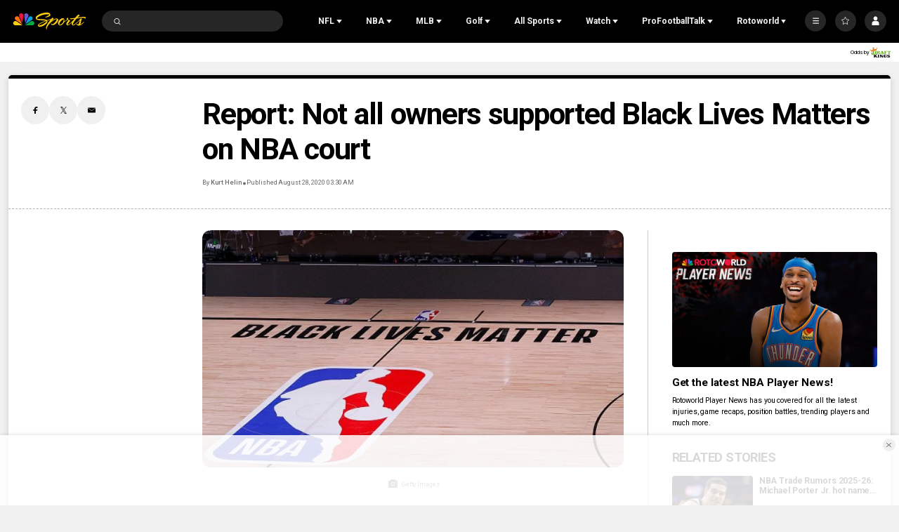

--- FILE ---
content_type: application/javascript; charset=utf-8
request_url: https://widgets.media.sportradar.com/assets/js/chunk.82794.2c70d60c.js
body_size: 11501
content:
(self["SRUSWP-sir-buildingblocks"]=self["SRUSWP-sir-buildingblocks"]||[]).push([[82794],{2523:function(e){function a(e,a,r,t){var s=e.length,n=r+(t?1:-1);while(t?n--:++n<s){if(a(e[n],n,e)){return n}}return-1}e.exports=a},187024:function(e,a,r){var t=r(605775);e.exports=t},207765:function(e,a,r){"use strict";var t=r(261938);var s=r(882217).find;var n=r(666065);var i="find";var u=true;if(i in[])Array(1)[i](function(){u=false});t({target:"Array",proto:true,forced:u},{find:function e(a){return s(this,a,arguments.length>1?arguments[1]:undefined)}});n(i)},282794:function(e,a,r){"use strict";var t=r(13959);var s=r(96158);var n=r(721261);var i=r(205234);var u=r(984360);var l=r(185777);var o=r(160904);var c=r(536368);var d=r(5946);a.__esModule=true;a.areSeasonTablesOk=We;a.basicMatchStatusAndState=Ie;a.checkSport=ua;a.commonFetchOddsChecker=_e;a.doSeasonsAlign=Ca;a.getBasicMatchStatus=Ae;a.getDurationTimeComponents=na;a.getMatchStatus=Ke;a.getMatchTitleParams=Qe;a.getNflBasicGameStatus=xe;a.getNflGameStatus=je;a.getSeasonConferences=oa;a.getSeasonId=Ra;a.getSeasonStartYear=He;a.getSeasonYear=Ee;a.getShortenedPlayerName=ra;a.getTeamRanks=fa;a.getWeek=ha;a.hasMatchResult=Fe;a.hasNflGameStarted=Ye;a.isMain=Sa;a.isMatchEnded=De;a.isNfl=pa;a.isNoMatchMatchStatus=Pe;a.isNoMatchMatchStatusId=Ge;a.isSpecialMatchStatus=Me;a.mainTournaments=void 0;a.mapReduce=la;a.matchTitle=Ze;a.matchTitles=Xe;a.matchTitlesBasic=$e;a.matchToClickOutParams=Pa;a.parsePlayerName=aa;a.parseResult=Ga;a.parseSeasonType=void 0;a.parseTeamName=ze;a.showClippedImages=a.seasonTypeTranslations=void 0;a.simpleMatchStatus=Oe;a.sortTeams=sa;a.srMatchTitleText=qe;a.validateMatchInfo=Le;var f=d(r(448447));var v=d(r(966473));var m=d(r(506680));var g=d(r(715479));var h=d(r(801915));var p=d(r(605926));var k=d(r(708485));var S=d(r(591979));var b=d(r(713229));var y=d(r(161393));var B=d(r(984360));var w=d(r(737521));var T=d(r(152585));var N=d(r(174823));var _=d(r(187024));var C=d(r(807666));var M=d(r(770533));var R=d(r(396777));var P=r(745087);var G=d(r(858156));var F=d(r(907309));var D=d(r(324713));var A=d(r(290206));var L=d(r(409218));var H=d(r(371127));var E=d(r(585858));var W=d(r(233729));var I=r(301304);var K=["stats"];var O,j,x,Y,J,V,z,q,U,Q,Z,$,X,ee,ae,re,te,se,ne,ie,ue,le,oe,ce,de,fe,ve,me,ge,he,pe,ke,Se,be,ye,Be,we;function Te(e,a){var r=t(e);if(s){var u=s(e);a&&(u=n(u).call(u,function(a){return i(e,a).enumerable})),r.push.apply(r,u)}return r}function Ne(e){for(var a=1;a<arguments.length;a++){var r,t;var s=null!=arguments[a]?arguments[a]:{};a%2?u(r=Te(Object(s),!0)).call(r,function(a){(0,M.default)(e,a,s[a])}):l?o(e,l(s)):u(t=Te(Object(s))).call(t,function(a){c(e,a,i(s,a))})}return e}function _e(e){return!!(e&&e._calc&&e._calc.status.status==="pre"&&!Pe(e))}var Ce=(O={},O[61]=true,O[80]=true,O[81]=true,O[60]=true,O[70]=true,O[90]=true,O);function Me(e){return Ce[e.status._id]||false}var Re=(j={},j[60]=true,j[70]=true,j[81]=true,j[90]=true,j);function Pe(e){return Re[e.status&&(e.status.id||e.status._id)]||false}function Ge(e){return Re[e]||false}function Fe(e){return!!(e.result&&(e.result.home||e.result.home===0)&&(e.result.away||e.result.away===0))}function De(e){var a=e._calc?e._calc.status.status:e.matchstatus;switch(a){case"post":case"result":case"recentlyended":return true;default:break}if(e.status){switch(e.status._id){case 60:case 81:case 70:case 90:return true;default:break}}return false}function Ae(e){var a={isPre:false,isLive:false,isPost:false};var r=e._calc.status.status;if(r){switch(r){case"pre":a.isPre=true;return a;case"live":a.isLive=true;return a;case"post":a.isPost=true;return a;default:break}}if(De(e)){a.isPost=true;return a}var t=Date.now();if(e._dt&&e._dt.uts&&e._dt.uts*1e3<t){a.isPre=true;return a}if(e.time&&e.time.uts&&e.time.uts*1e3<t){a.isPre=true;return a}a.isPost=true;return a}function Le(e){var a=e.match;if((a.matchstatus==="result"||a.matchstatus==="post")&&!Fe(a)){if(a.status&&a.status._id>=100){return false}}return true}function He(e){return e&&e.start&&e.start.uts?new Date(e.start.uts*1e3).getFullYear():0}function Ee(e){if(!e||!e.year){return 0}var a=e.year.toString();if((0,v.default)(a).call(a,"/")!==-1){var r=(0,m.default)(a.split("/")[0],10);if(isNaN(r)){return 0}if(r>1e3){return r}var t=(new Date).getFullYear()-2e3;return r<=t?r+2e3:r+1e3}return(0,m.default)(e.year,10)||0}function We(e){var a=e&&(e.length?e:e.tables&&e.tables.length?e.tables:undefined);return a&&!(0,g.default)(a).call(a,function(e){return!e.tablerows||!e.tablerows.length})}function Ie(e,a){if(a){return{basicStatus:"post",isPre:null,isLive:null,isPost:null,isBreak:null}}var r=e._calc&&e._calc.status||{};var t=r.id;var s=e.matchstatus;var n=e.status&&e.status._id;var i=Ke(e);var u={basicStatus:i,isStartDelayed:n===61,isCancelled:i==="cancelled",isPostponed:i==="postponed",isAbandoned:i==="abandoned",isSuspended:i==="post"&&n===81,isInterrupted:s==="interrupted"||t===80,isBreak:i==="live"&&(!!r.isPause||n===30),isPre:false,isLive:false,isPost:false};if(!s&&e._sid===3&&n===61&&e.result&&(e.result.home||e.result.home===0)){u.isInterrupted=true;u.isStartDelayed=false;u.basicStatus="live"}else if(u.isCancelled||u.isAbandoned){u.basicStatus="post"}else if(u.isPostponed){u.basicStatus="pre"}else if(u.isInterrupted){u.basicStatus="live"}u.isNoMatch=u.isCancelled||u.isPostponed||u.isAbandoned||u.isSuspended;u.isSpecial=u.isNoMatch||u.isInterrupted||u.isStartDelayed;switch(u.basicStatus){case"pre":u.isPre=true;break;case"live":u.isLive=true;break;case"post":u.isPost=true;break;default:break}return u}function Ke(e){if(e.postponed)return"postponed";if(e.canceled||e.cancelled)return"cancelled";if(e.result){if(e.result.postponed){return"postponed"}if(e.result.canceled){return"cancelled"}}if(e._calc){return Oe(e._calc.status)}switch(e.matchstatus){case"live":case"interrupted":return"live";case"result":case"recentlyended":case"post":return"post";case"cancelled":return"cancelled";case"postponed":return"postponed";case"abandoned":return"abandoned";default:return"pre"}}function Oe(e){if(!e){return"pre"}switch(e.id){case 61:return"pre";case 70:return"cancelled";case 60:return"postponed";case 90:return"abandoned";default:break}switch(e.status){case"live":case"interrupted":return"live";case"result":case"recentlyended":case"post":return"post";case"cancelled":return"cancelled";case"postponed":return"postponed";case"abandoned":return"abandoned";default:return"pre"}}function je(e){if(!e)return"pre";switch(e.status){case"inprogress":case"halftime":return"live";case"complete":case"closed":return"post";case"cancelled":return"cancelled";case"postponed":return"postponed";case"delayed":if(e.situation)return"live";return"pre";default:return"pre"}}function xe(e){var a=je(e);switch(a){case"postponed":return"pre";case"cancelled":return"post";default:return a}}function Ye(e){switch(je(e)){case"pre":case"cancelled":case"postponed":return false;default:return true}}var Je={3704:{firstName:"Devils",market:"New Jersey"},3695:{firstName:"Blues",market:"St. Louis"},3688:{firstName:"Kings",market:"Los Angeles"},344158:{firstName:"Golden Knights",market:"Vegas "}};var Ve=/\s+/;function ze(e,a){var r,t;var s=e.uid||e._doc==="uniqueteam"&&e._id;if(s&&Je[s]){return Ne(Ne({},e),Je[s])}var n=e.name?(0,h.default)(r=e.name).call(r):"";if(e.market){var i=Ne({},e);if(!i.firstName)i.firstName=n;if(!i.abbr)i.abbr=i.alias;if(!i.mediumname)i.mediumname=i.market+" "+n;if(i.sr_id&&i.sr_id.substring(0,8)==="sr:team:")i.uid=+i.sr_id.substring(8);return i}var u=e.mediumname?(0,h.default)(t=e.mediumname).call(t):"";if(n!==u){if(e.nickname){var l=(0,p.default)({firstName:e.nickname},e);if(n.toLowerCase()===e.nickname.toLowerCase()){if((0,L.default)(a)){var o=(0,A.default)(u);l.market=o.name;l.firstName=o.nickname}else{var c;var d=(0,v.default)(u).call(u,n);l.market=(0,h.default)(c=u.substring(0,d)).call(c)}}else{l.market=n}return l}var f=(0,v.default)(u).call(u,n);if(f===0){var m;return Ne(Ne({},e),{},{market:n,firstName:(0,h.default)(m=u.substring(n.length)).call(m)})}else if(f>0){var g;return Ne(Ne({},e),{},{market:(0,h.default)(g=u.substring(0,f)).call(g),firstName:n})}}var S=u.split(Ve);if(n===u){if((0,L.default)(a)){var b=(0,A.default)(n);return Ne(Ne({},e),{},{market:b.name,firstName:b.nickname})}else if(S.length===2){return Ne(Ne({},e),{},{market:S[0],firstName:S[1]})}}if(S.length>2){var y=0;while(y<n.length&&y<S.length&&n[y]!==" "){if(n[y]!==S[y][0])break;y++}if(n[y]===" "){return Ne(Ne({},e),{},{market:(0,k.default)(S).call(S,0,y).join(" "),firstName:(0,k.default)(S).call(S,y).join(" ")})}}return Ne(Ne({},e),{},{firstName:n})}function qe(e,a){if(!a.isRegular){if(a.gameNumber){e.push(a.roundName+", ",{tKey:"trans_game_x",replaceObj:{x:a.gameNumber}})}else{e.push(a.roundName)}}return e}var Ue=/\s*round\s*/i;function Qe(e,a,r){if(!e)return null;var t=a||e.tournament;if(!t)return null;var s=!e.roundname||e.roundname._doc!=="cupround";var n,i;if(!s){var u;switch(e._sid){case 1:if(e.roundname.name&&typeof e.roundname.name==="string"){n=t.abbr+" - "+e.roundname.name}else if(e._seasonid==(0,m.default)(t.currentseason,10)){n=t.name+" - "+t.seasontypename}else if(r){n=r.name}break;default:if(e.roundname.name&&typeof e.roundname.name==="string"){n=e.roundname.name}else if(e._seasonid==(0,m.default)(t.currentseason,10)){n=t.seasontypename}else{n=R.default.createElement(P.T,{tKey:"trans_playoffs"})}if(e.cuproundnumberofmatches>1&&e.cuproundmatchnumber){i=e.cuproundmatchnumber}break}if(pa(e._utid)&&n&&typeof n==="string"&&(0,v.default)(u=n.toLowerCase()).call(u,"wild")!==-1){n=n.replace(Ue,"")}}return{isRegular:s,roundName:n,gameNumber:i}}function Ze(e,a,r){var t=arguments.length>3&&arguments[3]!==undefined?arguments[3]:{};var s=Qe(e,a,r);if(!s||s.isRegular)return undefined;return R.default.createElement(H.default,(0,C.default)({},t,{roundName:s.roundName,gameNumber:s.gameNumber}))}function $e(e,a,r){var t=arguments.length>3&&arguments[3]!==undefined?arguments[3]:{};var s=Qe(e,a,r);if(!s)return{};if(!s.isRegular){s.matchTitle=R.default.createElement(H.default,(0,C.default)({},t,{roundName:s.roundName,gameNumber:s.gameNumber}));s.srMatchTitle=qe([],s)}return s}function Xe(e){var a=arguments.length>1&&arguments[1]!==undefined?arguments[1]:{};return e?$e(e.match,e.tournament,e.season):{}}var ea=/\s*,\s*/;function aa(e){if(!e){return null}var a=e.name?e.name.split(ea):e.playername?e.playername.split(ea):null;if(!a){return""}if(a.length===1){return{firstName:a[0],lastName:undefined}}return{firstName:a[1],lastName:a[0]}}function ra(e){if(!e)return null;if(e.lastName){var a=(e.firstName||"").split(" ");var r="";for(var t=0;t<a.length;t++){var s=a[t];if(s)r+=s[0]+". "}return(r?r+" ":"")+e.lastName}else{return e.firstName}}var ta=function e(a,r){var t=a.name.toLowerCase();var s=r.name.toLowerCase();if(t<s)return-1;if(t>s)return 1;return 0};function sa(e){var a;return e?(0,S.default)(a=(0,b.default)(e)).call(a,ta):[]}function na(e){var a={};var r=e;var t=Math.floor(r/3600);r%=3600;if(t){a.hours=t;a.format="h"}var s=Math.floor(r/60);r%=60;if(t){a.minutes=s;a.format+=":mm"}else if(s){a.minutes=s;a.format="m"}var n=Math.floor(r);if(t||s){a.seconds=n;a.format+=":ss"}else{a.seconds=n;a.format="s"}return a}var ia=a.seasonTypeTranslations={main:"trans_regularseason",playoffs:"trans_playoffs"};function ua(e,a){return e.teamStats._sid!==a&&new E.default("This component does not support sport with id "+e.teamStats._sid+".")}function la(e){var a=arguments.length>1&&arguments[1]!==undefined?arguments[1]:function(e){return e};return(0,y.default)(e).call(e,function(r,t,s){var n=a(t,s,e);if(n)r.push(n);return r},[])}function oa(e,a){if(!e)return undefined;var r={};var t={};var s=a.conferences;var n=e.tables;if(n&&n.length){for(var i=0;i<n.length;i++){var u=n[i];if(u.tables&&u.tables.length){for(var l=0;l<u.tables.length;l++){var o=u.tables[l];var c=(0,G.default)(s,[l,"key"])||l;var d=o.uniqueteams;t[c]=true;if(d&&d.length){for(var f=0;f<d.length;f++){var v=d[f];r[v.id]=c}}}}else{for(var m=0;m<s.length;m++){var g=s[m],h=g.key,p=g.regexp;if(!t[h]&&p&&(p.test(u.groupname)||p.test(u.name)||p.test(u.abbr))){t[h]=true;var k=u.uniqueteams;if(k&&k.length){for(var S=0;S<k.length;S++){var b=k[S];r[b.id]=h}}break}}}}}return{teams:r,conferences:t}}var ca=(x={},x[31]={},x);var da=a.showClippedImages=function e(a,r){return ca[a]&&ca[a][r]};function fa(e,a,r){var t,s;var n=ma(e,r);var i=(0,F.default)(n,function(e){return e.id===a});if(!i){throw new W.default("Missing team")}(0,B.default)(t=r.offense).call(t,function(e){var a=e.key;(0,S.default)(n).call(n,va(a,(0,w.default)(e)));var r=i[a].value;var t=(0,D.default)(n,function(e){return e[a].value===r});i[a].rank=t+1});(0,B.default)(s=r.defense).call(s,function(e){var a=e.key;(0,S.default)(n).call(n,va(a,(0,w.default)(e)));var r=i[a].value;var t=(0,D.default)(n,function(e){return e[a].value===r});i[a].rank=t+1});return i}function va(e,a){return a?function(a,r){return a[e].value-r[e].value}:function(a,r){return r[e].value-a[e].value}}function ma(e,a){return(0,T.default)(e).call(e,function(e){var r,t;var s=e.stats,n=(0,f.default)(e,K);n.id=n._id;(0,B.default)(r=a.offense).call(r,function(e){var a=e.key;n[a]={value:0,rank:0};var r;if(e.calculate){r=e.calculate(s);if(!isNaN(r)){n[a].value=r}}else{r=(0,G.default)(s,[a,"value"]);if(r!==undefined){r=(0,N.default)(r);if(!isNaN(r)){n[a].value=r}}}});(0,B.default)(t=a.defense).call(t,function(e){var a=e.key;n[a]={value:0,rank:0};var r;if(e.calculate){r=e.calculate(s);if(!isNaN(r)){n[a].value=r}}else{r=(0,G.default)(s,[a,"value"]);if(r!==undefined){r=(0,N.default)(r);if(!isNaN(r)){n[a].value=r}}}});return n})}var ga=604800;function ha(e,a){return Math.floor((a-e.uts)/ga)+1}function pa(e){switch(e){case 31:case 233:case 1010:return true;default:return false}}var ka=a.mainTournaments=(Y={},Y[132]=132,Y[2382]=132,Y[15822]=132,Y[875]=132,Y[40401]=132,Y[234]=234,Y[957]=234,Y[870]=234,Y[109]=109,Y[2456]=109,Y[803]=109,Y[31]=31,Y[233]=31,Y[1010]=31,Y[27653]=27653,Y[27625]=27653,Y[850]=27653,Y[648]=648,Y[30190]=648,Y[29630]=648,Y[28370]=648,Y[24135]=648,Y[28372]=648,Y[28374]=648,Y[30326]=648,Y[21384]=21384,Y[33946]=21384,Y[34008]=21384,Y[34006]=21384,Y[242]=242,Y[486]=486,Y[14458]=486,Y[34992]=486,Y[1329]=486,Y);function Sa(e){return ka[e]===e}function ba(e,a){return new Date(e.start.uts*1e3).getFullYear()===new Date(a.start.uts*1e3).getFullYear()}function ya(e,a){return new Date(e.start.uts*1e3).getFullYear()===new Date(a.end.uts*1e3).getFullYear()}function Ba(e,a){return new Date(e.start.uts*1e3).getFullYear()===new Date(a.end.uts*1e3).getFullYear()+1}function wa(e,a){return new Date(e.end.uts*1e3).getFullYear()===new Date(a.start.uts*1e3).getFullYear()}function Ta(e,a){return new Date(e.end.uts*1e3).getFullYear()===new Date(a.start.uts*1e3).getFullYear()-1}var Na=(we={},we[132]=(J={},J[15822]=ba,J[2382]=ba,J[875]=wa,J[40401]=ba,J),we[875]=(V={},V[132]=ya,V[15822]=Ba,V[2382]=Ba,V[40401]=ya,V),we[2382]=(z={},z[132]=ba,z[15822]=ba,z[875]=Ta,z[40401]=ba,z),we[15822]=(q={},q[132]=ba,q[2382]=ba,q[875]=Ta,q[40401]=ba,q),we[40401]=(U={},U[132]=ba,U[15822]=ba,U[2382]=ba,U[875]=wa,U),we[29630]=(Q={},Q[648]=ba,Q[30190]=wa,Q[28370]=wa,Q[24135]=wa,Q[28372]=wa,Q[28374]=wa,Q[30326]=wa,Q),we[648]=(Z={},Z[29630]=ba,Z[30190]=wa,Z[28370]=wa,Z[24135]=wa,Z[28372]=wa,Z[28374]=wa,Z[30326]=wa,Z),we[28370]=($={},$[29630]=ya,$[648]=ya,$[30190]=ba,$[24135]=ba,$[28372]=ba,$[28374]=ba,$[30326]=ba,$),we[24135]=(X={},X[29630]=ya,X[648]=ya,X[30190]=ba,X[28370]=ba,X[28372]=ba,X[28374]=ba,X[30326]=ba,X),we[28372]=(ee={},ee[29630]=ya,ee[648]=ya,ee[30190]=ba,ee[28370]=ba,ee[24135]=ba,ee[28374]=ba,ee[30326]=ba,ee),we[28374]=(ae={},ae[29630]=ya,ae[648]=ya,ae[30190]=ba,ae[28370]=ba,ae[24135]=ba,ae[28372]=ba,ae[30326]=ba,ae),we[33948]=(re={},re[21384]=ba,re[33946]=wa,re[34008]=wa,re[34006]=wa,re),we[21384]=(te={},te[33948]=ba,te[33946]=wa,te[34008]=wa,te[34006]=wa,te),we[33946]=(se={},se[33948]=ya,se[21384]=ya,se[34008]=ba,se[34006]=ba,se),we[34008]=(ne={},ne[33948]=ya,ne[21384]=ya,ne[33946]=ba,ne[34006]=ba,ne),we[34006]=(ie={},ie[33948]=ya,ie[21384]=ya,ie[33946]=ba,ie[34008]=ba,ie),we[31]=(ue={},ue[233]=ba,ue[1010]=wa,ue),we[1010]=(le={},le[31]=ya,le[233]=Ba,le),we[233]=(oe={},oe[31]=ba,oe[1010]=Ta,oe),we[850]=(ce={},ce[27653]=ba,ce[27625]=ba,ce),we[27653]=(de={},de[850]=ba,de[27625]=ba,de),we[27625]=(fe={},fe[850]=ba,fe[27653]=ba,fe),we[234]=(ve={},ve[957]=ba,ve[870]=wa,ve),we[870]=(me={},me[234]=ya,me[957]=Ba,me),we[957]=(ge={},ge[234]=ba,ge[870]=Ta,ge),we[109]=(he={},he[2456]=ba,he[803]=ba,he),we[2456]=(pe={},pe[109]=ba,pe[803]=ba,pe),we[803]=(ke={},ke[109]=ba,ke[2456]=ba,ke),we[486]=(Se={},Se[14458]=ba,Se[34992]=ba,Se[1329]=ba,Se),we[14458]=(be={},be[486]=ba,be[34992]=ba,be[1329]=ba,be),we[34992]=(ye={},ye[14458]=ba,ye[486]=ba,ye[1329]=ba,ye),we[1329]=(Be={},Be[14458]=ba,Be[486]=ba,Be[34992]=ba,Be),we);var _a={78917:[],87228:[85082]};function Ca(e,a){if(e._id===a._id)return true;if(e._utid===a._utid)return false;var r=_a[e._id];if(r){return(0,v.default)(r).call(r,(0,m.default)(a._id,10))!==-1}var t=_a[a._id];if(t){return(0,v.default)(t).call(t,(0,m.default)(e._id,10))!==-1}var s=Na[e._utid];if(s&&s[a._utid]){return s[a._utid](e,a)}var n=Na[a._utid];if(n&&n[e._utid]){return n[e._utid](a,e)}return e.year===a.year}var Ma=a.parseSeasonType=function e(a){return a==="regular"||a==="regular_season"?"main":a};function Ra(e,a){if(a){for(var r=0;r<e.length;++r){var t=e[r];var s=Ee(t);if(s===a){return(0,m.default)(t._id,10)}}}var n=(0,_.default)(e).call(e,function(e){return e.current});return n?(0,m.default)(n._id,10):undefined}function Pa(e,a){var r=e.teams;var t={matchId:e._id,seasonId:e._seasonid,tournamentId:e._tid,uniqueTournamentId:e._utid,realCategoryId:e._rcid,sportId:e._sid,awayTeamUid:r.away.uid,homeTeamUid:r.home.uid};if(a)t.matchStatus=a;return t}function Ga(e,a,r){var t=a==="home"||a==="away"?a:"away";var s=t==="home"?"away":"home";var n=r||"-";var i=e&&e.result;var u=e&&e.matchstatus;var l=i&&i[t];var o=i&&i[s];var c=u==="live"||u==="interrupted"||e._calc&&e._calc.status.status==="live";var d=c||!!((l||l===0)&&(o||o===0));var f=false,v=false,m=false,g,h,p,k;if(d){if(!l)l=0;if(!o)o=0;f=!c&&i&&i.winner===t;v=!c&&i&&i.winner===s;if(e._sid===1){var S=e.status&&e.status._id;var b=e.periods||{};if(b.ap||S===50||S===52){var y=b.ot||b.ft;if(y){m=true;var B=l,w=o;l=y[t];o=y[s];g=B-l;h=w-o;var T=e.teams||{};var N;if(g>h)N=t;else if(h>g)N=s;else N=t;var _=T[N]&&ze(T[N])||{name:N};k={winteam:_.name,score:""+g+n+h};if(f||v){p="trans_winner_wins_on_pks_score"}else if(g===h){p="trans_tied_on_pks_score"}else{p="trans_winner_leads_on_pks_score"}}}}}return{hasResult:d,points1:l,points2:o,team1Won:f,team2Won:v,hasPenalties:m,penaltyPoints1:g,penaltyPoints2:h,penaltyTKey:p,penaltyReplaceObj:k}}},290206:function(e,a,r){"use strict";var t=r(708485);var s=r(717481);var n=r(331208);var i=r(138030);var u=r(5946);a.__esModule=true;a["default"]=p;var l=u(r(721261));var o=u(r(708485));var c=u(r(966473));var d=r(749855);function f(e,a){var r="undefined"!=typeof n&&i(e)||e["@@iterator"];if(!r){if(Array.isArray(e)||(r=v(e))||a&&e&&"number"==typeof e.length){r&&(e=r);var t=0,s=function e(){};return{s:s,n:function a(){return t>=e.length?{done:!0}:{done:!1,value:e[t++]}},e:function e(a){throw a},f:s}}throw new TypeError("Invalid attempt to iterate non-iterable instance.\nIn order to be iterable, non-array objects must have a [Symbol.iterator]() method.")}var u,l=!0,o=!1;return{s:function a(){r=r.call(e)},n:function e(){var a=r.next();return l=a.done,a},e:function e(a){o=!0,u=a},f:function e(){try{l||null==r.return||r.return()}finally{if(o)throw u}}}}function v(e,a){if(e){var r;if("string"==typeof e)return m(e,a);var n=t(r={}.toString.call(e)).call(r,8,-1);return"Object"===n&&e.constructor&&(n=e.constructor.name),"Map"===n||"Set"===n?s(e):"Arguments"===n||/^(?:Ui|I)nt(?:8|16|32)(?:Clamped)?Array$/.test(n)?m(e,a):void 0}}function m(e,a){(null==a||a>e.length)&&(a=e.length);for(var r=0,t=Array(a);r<a;r++)t[r]=e[r];return t}var g=["Fightin","Crimson","Great","Golden","Black","Green","Young","Blue","Big ","Purple","Runnin","Yellow","Rainbow","Ragin","Red ","Thundering","Delta","Wolf","Tar ","Mean","Nittany","Scarlet","Horned","River","Demon","Urban","Boll ","Wonder","Big ","Mountain","Flying","Prairie","Bald","Sea ","The ","Savage","Screaming","Polar","White","War "];var h=["Billings","State","College"];function p(e){var a;var r=(0,l.default)(a=e.split(" ")).call(a,Boolean);var t,s;var n=r.length;if(n<2){t=s=e}else if(n===2){t=r[0]||"";s=r[1]||""}else{var i=f(h),u;try{e:for(i.s();!(u=i.n()).done;){var v=u.value;for(var m=n-2;m>=0;m--){var p=r[m];if(!p)continue;if((0,c.default)(p).call(p,v)===0){t=(0,o.default)(r).call(r,0,m+1).join(" ");s=(0,o.default)(r).call(r,m+1).join(" ");break e}}}}catch(e){i.e(e)}finally{i.f()}if(!t||!s){var k=-1;var S="";for(var b=1;b<n;b++){var y=(0,o.default)(r).call(r,b);var B=y.join(" ");var w=B.toLowerCase();if(d.TEAM_NICKNAMES_SET.has(w)){if(y.length>S.split(" ").length){k=b;S=B}}}if(k!==-1){t=(0,o.default)(r).call(r,0,k).join(" ");s=S}}if(!t||!s){var T=f(g),N;try{e:for(T.s();!(N=T.n()).done;){var _=N.value;var C=_[_.length-1]===" ";var M=C?(0,o.default)(_).call(_,0,_.length-1):_;for(var R=n-2;R>0;R--){var P=r[R];if(!P)continue;if(C?P===M:(0,c.default)(P).call(P,M)===0){t=(0,o.default)(r).call(r,0,R).join(" ");s=(0,o.default)(r).call(r,R).join(" ");break e}}}}catch(e){T.e(e)}finally{T.f()}}if(!t||!s){s=r.pop()||"";if(s[0]==="("&&r.length>1){s=r.pop()+" "+s}t=r.join(" ")}}return{name:t,nickname:s}}},324713:function(e,a,r){var t=r(2523),s=r(315389),n=r(761489);var i=Math.max;function u(e,a,r){var u=e==null?0:e.length;if(!u){return-1}var l=r==null?0:n(r);if(l<0){l=i(u+l,0)}return t(e,s(a,3),l)}e.exports=u},371127:function(e,a,r){"use strict";var t=r(472408);var s=r(5946);a.__esModule=true;a["default"]=void 0;var n=s(r(443563));var i=s(r(45180));var u=s(r(511832));var l=s(r(960319));var o=s(r(396777));var c=s(r(394249));var d=r(745087);function f(e,a,r){return a=(0,u.default)(a),(0,i.default)(e,v()?t(a,r||[],(0,u.default)(e).constructor):a.apply(e,r))}function v(){try{var e=!Boolean.prototype.valueOf.call(t(Boolean,[],function(){}))}catch(e){}return(v=function a(){return!!e})()}var m=a["default"]=function(e){function a(){return f(this,a,arguments)}(0,l.default)(a,e);var r=a.prototype;r.render=function e(){var a=this.props,r=a.roundName,t=a.gameNumber,s=a.className,n=a.roundClassName,i=a.numberClassName;if(!r&&!t)return null;if(!t){var u=s&&n?s+" "+n:s||n;return o.default.createElement("span",{className:u},r)}if(!r){var l=s&&i?s+" "+i:s||i;return o.default.createElement(d.T,{className:l,tKey:"trans_game_x",replaceObj:{x:t}})}return o.default.createElement("span",{className:s},o.default.createElement("span",{className:n},r+" - "),o.default.createElement(d.T,{className:i,tKey:"trans_game_x",replaceObj:{x:t}}))};return(0,n.default)(a)}(o.default.PureComponent);m.propTypes={roundName:c.default.oneOfType([c.default.string,c.default.node]),gameNumber:c.default.oneOfType([c.default.number,c.default.string]),className:c.default.string,roundClassName:c.default.string,numberClassName:c.default.string}},409218:function(e,a,r){"use strict";a.__esModule=true;a["default"]=i;var t=r(124432);var s=r(693562);var n=r(34127);function i(e){return(0,s.isNcaaf)(e)||(0,t.isNcaab)(e)||(0,n.isNcaawb)(e)}},562006:function(e,a,r){var t=r(315389),s=r(864894),n=r(395950);function i(e){return function(a,r,i){var u=Object(a);if(!s(a)){var l=t(r,3);a=n(a);r=function(e){return l(u[e],e,u)}}var o=e(a,r,i);return o>-1?u[l?a[o]:o]:undefined}}e.exports=i},605775:function(e,a,r){var t=r(563381);var s=r(849307);var n=Array.prototype;e.exports=function(e){var a=e.find;return e===n||t(n,e)&&a===n.find?s:a}},749855:function(e,a,r){"use strict";var t=r(5946);a.__esModule=true;a.TEAM_NICKNAMES_SET=a.TEAM_NICKNAMES=void 0;var s=t(r(491820));var n=t(r(152585));var i=a.TEAM_NICKNAMES=["Fightin' Blue Hens","Avenging Angels","Bald Eagles","Banana Slugs","Battlin' Bears","Battlin' Beavers","Battling Bishops","Bear Cubs","Big Blue","Big Blues","Big Green","Big Red","Black Bears","Black Knights","Black Sheep","Bleu Devils","Blue Angels","Blue Bears","Blue Boys","Blue Demons","Blue Devils","Blue Dragons","Blue Eagles","Blue Hawks","Blue Hose","Blue Jays","Blue Knights","Blue Raiders","Blue Storm","Blue Streaks","Blue Tigers","Boll Weevils","Claim Jumpers","Cotton Blossoms","Crimson Hawks","Crimson Pride","Crimson Storm","Crimson Tide","Crimson Wave","Delta Devils","Demon Deacons","Fightin' Engineers","Fighting Artichokes","Fighting Bees","Fighting Cacti","Fighting Camels","Fighting Ducks","Fighting Falcons","Fighting Hawks","Fighting Illini","Fighting Indians","Fighting Irish","Fighting Knights","Fighting Muskies","Fighting Owls","Fighting Pickles","Fighting Saints","Fighting Salmon","Fighting Scots","Fighting Spirits","Fighting Squirrels","Fighting Tigers","Flying Dutchmen","Flying Eagles","Flying Fleet","Flying Tigers","Garnet Chargers","Gila Monsters","Gold Nuggets","Gold Rush","Golden Bears","Golden Bobcats","Golden Bulls","Golden Eagles","Golden Falcons","Golden Flashes","Golden Flyers","Golden Gophers","Golden Griffins","Golden Grizzlies","Golden Gusties","Golden Hurricane","Golden Knights","Golden Lions","Golden Norsemen","Golden Rams","Golden Stallions","Golden Suns","Golden Tigers","Golden Tornadoes","Golden Wolves","Gothic Knights","Gray Wolves","Great Danes","Green Jays","Green Knights","Green Terror","Green Wave","Hawk Owls","Horned Frogs","Humpback Whales","Hustlin' Quakers","Iron Horse","Little Giants","Manta Rays","Maple Leafs","Maroon Tigers","Mean Green","Mighty Banyans","Mighty Macs","Mighty Mikinocks","Mighty Oaks","Mighty Sabres","Mountain Cats","Mountain Hawks","Mountain Lions","Night Hawks","Night Owls","Nittany Lions","Polar Bears","Prairie Fire","Prairie Stars","Prairie Wolves","Purple Aces","Purple Eagles","Purple Knights","Purple Panthers","Purple Raiders","Ragin' Cajuns","Rainbow W\u0101hine","Rainbow Warriors","Red Barons","Red Devils","Red Dragons","Red Flash","Red Foxes","Red Hawks","Red Raiders","Red Ravens","Red Storm","Red Wolves","River Bandits","River Hawks","River Otters","Rough Riders","Runnin' Bulldogs","Runnin' Lopes","Running Eagles","Sand Sharks","Savage Storm","Scarlet Hawks","Scarlet Knights","Scarlet Raiders","Scarlet Raptors","Scarlet Wave","Screaming Eagles","Sea Aggies","Sea Devils","Sea Gulls","Sea Lions","Soaring Eagles","Stormy Petrels","Student Princes","Sugar Bears","Sun Devils","Tar Heels","Tartan Pride","The Rock","Thundering Chickens","Thundering Herd","Trail Blazers","Tree Frogs","War Hawks","Wolf Pack","Wonder Boys","Wood Ducks","Yellow Jackets","49ers","Aardvarks","Aggies","Ambassadors","Amcats","Anchormen","Anteaters","Antelopes","Apaches","Archers","Argonauts","Armadillos","Arrows","Athenas","Athenians","Atlanteans","Auggies","Aviators","Aztecs","Badgers","Bandits","Bantams","Barons","Bayhawks","Beach","Beacons","Bearcats","Bearkats","Bears","Beavers","Bees","Belles","Bengals","Bennies","Billikens","Bison","Bisons","Blackhawks","Blazers","Bloodhounds","Blue","Bluebirds","Bluejays","Blues","Blugolds","Bobcats","Boilermakers","Bombers","Bonnies","Boxers","Brahmas","Bravehearts","Braves","Brewers","Britons","Broncbusters","Bronchos","Broncos","Broncs","Bruins","Bruisers","Buccaneers","Buckeyes","Bucks","Buffaloes","B\xfahas","B\xfahos","Builders","Bulldogs","Bullets","Bulls","Cadets","Caimans","Camels","Captains","Cardinal","Cardinals","Catamounts","Cats","Cavaliers","Celtics","Celts","Centurions","Chanticleers","Chaparrals","Chaps","Chargers","Chasers","Chiefs","Chippewas","Choctaws","Chokers","Chukars","CityHawks","Clippers","Cobbers","Cobras","Colonels","Colonials","Colts","Comets","Commodores","Condors","Conquerors","Conquistadors","Continentals","Cornhuskers","Corsairs","Cougars","Cowboys","Cowgirls","Coyotes","Crimson","Crusaders","Crush","Cubs","Cyclones","Deacons","Deer","Defenders","Demons","Devilettes","Devils","Diplomats","Dolphins","Dons","Dragons","Drovers","Ducks","Duhawks","Dukes","Dustdevils","Dutch","Eagles","Egrets","Elks","Engineers","Ephs","Eutectics","Evangels","Explorers","Express","Falcons","Fire","Firebirds","FireHawks","Firestorm","Flames","Flyers","Foresters","Foxes","Friars","Frogs","Gaels","Gamecocks","Garnet","Gators","Gauchos","Geckos","Generals","Gentlemen","Geoducks","Giants","Gladiators","Goatboys","Gophers","Gorillas","Gorloks","Governors","Granite","Grenadiers","Greyhounds","Griffins","Griffons","Griz","Grizzlies","Gryphons","Guaraguaos","Gulls","Gyrenes","Hardrockers","Harriers","Harvesters","Hatters","Hawkeyes","Hawks","Herons","Highlanders","Highlassies","Hillcats","Hilltoppers","Hokies","Hoosiers","Hornets","Hoyas","Hurricanes","Huskies","Ichabods","Indians","Inferno","Ironhawks","Islanders","Jackrabbits","Jaguars","Jaspers","Javelinas","Jayhawks","Jegos","Jennies","Jets","Jimmies","Johnnies","Judges","Jumbos","Kangaroos","Kats","Keelhaulers","Keydets","Kingsmen","Knights","Koalas","Kodiaks","Kohawks","Kougars","Ladies","Ladyjacks","Lakehawks","Lakers","Lancers","Larks","Lasers","Lazers","Leathernecks","Legends","Leopards","Lightning","Lights","Lions","Lizards","Llamas","Lobos","Loggers","Longhorns","Lopers","Lumberjacks","Lutes","Lynx","Lyons","Maccabees","Magicians","Majors","Mammoths","Manatees","Marauders","Mariners","Marlins","Maroons","Mastodons","Matadors","Mavericks","Mechanics","Midshipmen","Miners","Minutemen","Minutewomen","Moccasins","Mocs","Monarchs","Monks","Moose","Moundbuilders","Mountaineers","Mounties","Muleriders","Mules","Musketeers","Muskies","Mustangs","Mystics","Nads","Nanooks","Narwhals","Navigators","Nighthawks","Nor'easters","Norse","Norsemen","Oaklanders","Oaks","Ocelots","Oilers","Oles","Orange","Orcas","Orediggers","Ospreys","Otters","Owls","Pacers","Paladins","Palominos","Panthers","Parsons","Patriots","Peacocks","Peahens","Pelicans","Penguins","Penmen","Phantoms","Phoenix","Pilgrims","Pilots","Pioneers","Pipers","Pirates","Plainsmen","Poets","Pointers","Polars","Pomeroys","Ponies","Preachers","Presidents","Pride","Privateers","Profs","Pronghorns","Pumas","Quakers","Racers","Radicals","Raiders","Railsplitters","Ramblers","Rams","Rangers","Raptors","Rattlers","Ravens","Rays","Razorbacks","Rebels","Redbirds","Reddies","Redhawks","RedHawks","RedStorm","RedTails","Regals","Regents","Reivers","Renegades","Retrievers","Revolutionaries","Riverbats","Riverhawks","RiverHawks","Roadrunners","Rockets","Rodents","Roos","Rougarous","Roughriders","Royals","Rustlers","Sabercats","Sabres","Sagehens","Sailfish","Saints","Salukis","Saluqis","Samsons","Sasquatch","Saxons","Scorpions","Scots","Scotties","Seahawks","Seawolves","Seminoles","Senators","Sentinels","Setters","Sharks","Shock","Shockers","Shoremen","Silverswords","Skipjacks","Skippers","Skyhawks","Skylanders","Skylights","Snappers","Sooners","Sound","Spartans","Spiders","Spires","Spirit","Spirits","Squirrels","Stags","Stallions","Stampede","Stars","Statesmen","Steels","Steers","Stingers","Storm","Stormers","Sunbirds","Suns","Surge","Swedes","Sycamores","Tars","Tartans","Techsters","Tejanas","Tejanos","Terrapins","Terriers","Tetons","Texans","Thorobreds","Thorobrettes","Threshers","Thunder","Thunderbirds","Thunderducks","Thunderhawks","Thunderwolves","ThunderWolves","Tigers","Timberwolves","Titans","Tomcats","Tommies","Toppers","Toreros","Tornado","Tornadoes","Tornados","Toros","Tracers","Trailblazers","Trappers","Tribe","Tribunes","Triceratops","Tritons","Trojans","Trolls","Tugas","Twins","Utes","V-Hawks","Valiants","Valkyries","Vandals","Vanguards","Vaqueros","Vikings","Violets","Vixens","Volunteers","Voyageurs","Vulcans","Warhawks","Warriors","Wasps","Waves","Westerners","Whitecaps","Wildcats","WildCats","Wolfpack","Wolverines","Wolves","Wombats","Wranglers","Wyverns","Yaks","Yellowjackets","Yeomen","Yeowomen","Yetis","Zips"];var u=a.TEAM_NICKNAMES_SET=new s.default((0,n.default)(i).call(i,function(e){return e.toLowerCase()}))},849307:function(e,a,r){r(207765);var t=r(415296);e.exports=t("Array").find},907309:function(e,a,r){var t=r(562006),s=r(324713);var n=t(s);e.exports=n}}]);

--- FILE ---
content_type: image/svg+xml
request_url: https://nbcsports.brightspotcdn.com/9c/78/52efa7e14807ac93c3bfc660a8b7/washington-commanders-primary.svg
body_size: 887
content:
<svg width="100" height="100" viewBox="0 0 100 100" fill="none" xmlns="http://www.w3.org/2000/svg">
<path fill-rule="evenodd" clip-rule="evenodd" d="M64.2611 29L66.7544 36.7318L64.8994 42.4774L60.5688 29H41.1565L37.6745 39.8031L34.2064 29H11L18.2902 40.9736L28.2768 72H47.0686L50.8451 60.2711L54.6112 72H75.1701L89 29H64.2611ZM20.885 39.7572L16.081 31.8693H32.1446L36.1806 44.4423L29.2868 65.8606L20.885 39.7572ZM31.2013 69.1945H44.9961L49.3548 55.632L42.4679 34.1887L31.2013 69.1945ZM44.7052 31.8693H58.5069L63.4162 47.1201L56.5083 68.5881L44.7052 31.8693ZM59.2923 69.1768H73.0838L85.0832 31.8693H68.157L69.7279 36.7495L59.2923 69.1768Z" fill="#FFB612"/>
<path fill-rule="evenodd" clip-rule="evenodd" d="M32.1444 31.8696H16.0809L20.8849 39.7573L29.3006 65.861L36.1806 44.4425L32.1444 31.8696ZM56.4975 68.592L63.4055 47.1238L58.5069 31.8696H44.705L56.4975 68.592ZM69.7208 36.7498L68.1569 31.8696H85.0901L73.0766 69.1772H59.2854L69.7208 36.7498ZM45.0136 69.1772H31.2013L42.4679 34.1891L49.3722 55.6324L45.0136 69.1772Z" fill="#5A1414"/>
</svg>


--- FILE ---
content_type: application/javascript; charset=utf-8
request_url: https://widgets.media.sportradar.com/assets/js/chunk.93454.7e7385b0.js
body_size: 2977
content:
"use strict";(self["SRUSWP-sir-buildingblocks"]=self["SRUSWP-sir-buildingblocks"]||[]).push([[93454],{493454:function(e,r,a){var t=a(472408);var n=a(5946);r.__esModule=true;r.filterAndParseOddsFeed=re;r.findOdds=G;r.formatOddsValue=S;r.getFavouriteTeamSide=_;r.getOddsValuesTypeTKey=W;r.getSpreadOddWinner=m;r.mapCommonOddsTypesToOurTypes=ae;r.parseOdds=D;r.prefixPlusSign=y;var u=n(a(45180));var i=n(a(511832));var o=n(a(960319));var s=n(a(443563));var l=n(a(174823));var f=n(a(506680));var d=a(962382);var v=a(899805);function c(e,r,a){return r=(0,i.default)(r),(0,u.default)(e,h()?t(r,a||[],(0,i.default)(e).constructor):r.apply(e,a))}function h(){try{var e=!Boolean.prototype.valueOf.call(t(Boolean,[],function(){}))}catch(e){}return(h=function r(){return!!e})()}function y(e){return e>0?"+"+e:e}function p(e){return(0,l.default)(e.toString().replace(",","."))}function m(e,r,a,t){var n=a==="home"?"away":"home";var u=r[a];var i=r[n];var o=Math.abs(e);if(u-i>o){return a===t.team1?1:2}else if(u-i<o){return n===t.team1?1:2}else{var s=r[t.team1],l=r[t.team2];return s>l?1:s===l?null:2}}function w(e,r){var a=e&&e[r]&&e[r].odds;return a||a===0?p(a):null}function _(e,r){var a,t,n,u;if(e&&e.length){for(var i=0;i<e.length;++i){n=e[i];switch((0,f.default)(n.oddstypeid,10)){case 1:case 19:case 24:u=n.outcomes&&n.outcomes[0];a=w(n.outcomes,u?0:1);t=w(n.outcomes,u?1:2);if(a===null||t===null)break;return a<t?"home":a>t?"away":"draw";case 2:case 17:a=w(n.outcomes,1);t=w(n.outcomes,3);if(a===null||t===null)break;return a<t?"home":a>t?"away":"draw";default:break}}}if(r){n=r;switch((0,f.default)(n.oddstypeid,10)){case 1:case 19:case 24:u=n.outcomes&&n.outcomes[0];a=w(n.outcomes,u?0:1);t=w(n.outcomes,u?1:2);if(a===null||t===null)break;return a<t?"home":a>t?"away":"draw";case 2:case 17:a=w(n.outcomes,1);t=w(n.outcomes,3);if(a===null||t===null)break;return a<t?"home":a>t?"away":"draw";default:break}}return undefined}function g(e){return isNaN(e)||e===Infinity||e===-Infinity}function k(e){var r=p(e);if(g(r))return"";if(r>1e3)return""+Math.floor(r);return r.toFixed(2)}function b(e,r){if(!r||!r.length)return"";var a=p(e);if(g(a))return"";if(a===1)return"0/1";if(a>=20)return Math.round(a)-1+"/1";for(var t=r.length-1;t>=0;t--){var n=r[t];if(n.dec<=a)return n.frac}return""}function O(e){var r=p(e);if(g(r))return"";if(r===1)return"-\u221e";if(r<1)return"";var a=r>2;var t=a?Math.round((r-1)*100):Math.round(100/(r-1));if(t===100)return"+100";return a?"+"+t:"-"+t}function S(e,r,a){switch(e){case"us":return O(r);case"uk":return b(r,a);default:return k(r)}}function W(e,r,a){switch(e){case"2way":case"3way":return"trans_lmt::moneyline";case"ou":return a?"trans_over_under":"trans_ou";case"spread":if((0,v.isNHL)(r))return"trans_puckline";if((0,d.isMLB)(r))return"trans_runline";return"trans_lmt::spread";default:return null}}var T=["bookmakerid","oddstypeid","livebet","active","betstop","iseodd","graphiseodd"];var M=function(){function e(e,r,a,t){if(false){}this.outcomeKeys=r;this.teamSidesInvertable=a;this.fractionalLookupTable=t;if(e){for(var n=T.length-1;n>=0;n--){var u=T[n];if(u in e)this[u]=e[u]}if(this.oddstypeid&&!(typeof this.oddstypeid==="number"))this.oddstypeid=(0,f.default)(this.oddstypeid,10);this.isSuspended=!this.active||this.betstop}}var r=e.prototype;r.formatOutcome=function e(r,a){var t=arguments.length>2&&arguments[2]!==undefined?arguments[2]:this.fractionalLookupTable;return this[r]?S(a,this[r].value,t):""};r.getOddsWinner=function e(){throw new Error("getWinner() is not supported for odds type "+this.type)};return(0,s.default)(e)}();var L=["home","away"];var A=function(e){function r(e,a,t,n){var u;u=c(this,r,[t,L,true,n]);u.home=e||{value:null};u.away=a||{value:null};u.type="2way";if(e!==null&&a!==null){if(e.value<a.value)u.favored="home";else if(a.value<e.value)u.favored="away";else u.favored="draw"}return u}(0,o.default)(r,e);var a=r.prototype;a.getOddsWinner=function e(r,a){if(r>a)return"home";if(a>r)return"away";return null};return(0,s.default)(r)}(M);var F=["home","away","draw"];var P=function(e){function r(e,a,t,n,u){var i;i=c(this,r,[n,F,true,u]);i.home=e||{value:null};i.away=a||{value:null};i.draw=t||{value:null};i.type="3way";if(e!==null&&a!==null){if(e.value<a.value)i.favored="home";else if(a.value<e.value)i.favored="away";else i.favored="draw"}return i}(0,o.default)(r,e);var a=r.prototype;a.getOddsWinner=function e(r,a){if(r>a)return"home";if(a>r)return"away";return null};return(0,s.default)(r)}(M);var N=["over","under"];var B=function(e){function r(e,a,t,n,u){var i;i=c(this,r,[n,N,false,u]);i.ou=t;i.over=e||{value:null};i.under=a||{value:null};i.type="ou";return i}(0,o.default)(r,e);var a=r.prototype;a.getOddsWinner=function e(r,a){var t=r+a;if(t>=0){if(t>this.ou)return"over";if(t<this.ou)return"under"}return null};return(0,s.default)(r)}(M);var C=function(e){function r(e,a,t,n,u,i){var o;o=c(this,r,[n,L,true,i]);o.home=e||{value:null};o.home.spread=t;o.away=a||{value:null};o.away.spread=t*-1;o.type="spread";o.valid=t||t===0;if(o.valid){if(t<0)o.favored="home";else if(t>0)o.favored="away";else o.favored="draw"}return o}(0,o.default)(r,e);var a=r.prototype;a.getOddsWinner=function e(r,a){if(!this.valid)return null;var t=this.favored;var n=t==="home"?r-a:a-r;var u=Math.abs(this.home.spread);if(n>u)return t;if(n<u)return t==="home"?"away":"home";if(r>a)return"home";if(a>r)return"away";return null};a.setFavored=function e(r){if(!this.valid)return;if(this.favored===r)return;var a=Math.abs(this.home.spread);switch(r){case"home":this.home.spread=a*-1;this.away.spread=a;break;case"away":this.home.spread=a;this.away.spread=a*-1;break;default:return}this.favored=r};return(0,s.default)(r)}(M);function R(e,r){var a=e&&e[r];if(!a)return null;var t=a.odds;if(!t&&t!==0)return null;return{key:r,value:(0,l.default)(t),id:a.id,tbid:a.tbid,name:a.name}}function H(e,r){var a=e.outcomes;if(!a||Array.isArray(a)&&a.length===0)return null;var t,n;if(a[0]){t=R(a,0);n=R(a,1)}else{t=R(a,1);n=R(a,2)}return new A(t,n,e,r)}function I(e,r){var a=e.outcomes;if(!a||Array.isArray(a)&&a.length===0)return null;var t=R(a,1);var n=R(a,2);var u=R(a,3);return new P(t,u,n,e,r)}function K(e,r){if(!e.hcp)return null;var a=e.outcomes;if(!a||Array.isArray(a)&&a.length===0)return null;var t=p(e.hcp.value,10)||0;var n,u;if(a[1]){n=R(a,1);u=R(a,2)}else{n=R(a,2);u=R(a,3)}return new B(n,u,t,e,r)}function x(e,r,a){if(!e.hcp){return null}var t=e.outcomes;if(!t||Array.isArray(t)&&t.length===0)return null;var n=e.hcp.value?p(e.hcp.value)||0:0;if(e.hcp.name==="Spread away"){n=n*-1}if((0,v.isNHL)(r)||(0,d.isMLB)(r)){if(n)n=n<0?-1.5:1.5}var u=(0,f.default)(e.oddstypeid,10);var i=u===4||u===168;var o=R(t,i?2:1);var s=R(t,i?4:2);return new C(o,s,n,e,r,a)}function D(e,r,a){var t=e&&e.outcomes;if(!t)return null;var n=(0,f.default)(e.oddstypeid,10);switch(n){case 1:case 19:case 24:return H(e,a);case 2:case 17:return I(e,a);case 3:case 18:case 25:return K(e,a);case 4:case 168:case 27:case 28:return x(e,r,a);default:return null}}function G(e,r,a){var t=r&&r[e];if(!t)return null;return D(t,a,r.fractionalLookupTable)}var U=[1];var V=[19,24];var E=[2];var j=[17];var q=[3];var z=[18,25];var J=[4];var Q=[168,27,28];var X={default:[J,U,q],live:[Q,V,z]};var Y={default:[J,E,q],live:[Q,j,z]};function Z(e,r){var a=e===1?Y:X;return r==="live"?a.live:a.default}function $(e){return e<1.01||e>1001}function ee(e){var r=e.outcomeKeys;for(var a=r.length-1;a>=0;a--){if($(e[r[a]].value))return true}return false}function re(e,r,a,t){var n=Z(r,t);var u={};var i=[];var o=false;var s=0;var l=null;var f=1e4;var d;if(e){for(var v=0;v<n.length;v++){var c=n[v];for(var h=0;h<c.length;h++){var y=e[c[h]];if(!y)continue;var p=D(y,a,e.oddsukformat);if(!p)continue;switch(p.type){case"2way":d=10;break;case"3way":d=20;break;case"spread":d=30;break;default:d=1e4;break}var m=ee(p);if(m){d+=100}else if(!u[p.type]){u[p.type]=p;if(p.isSuspended)o=true;s++;i.push(p.type)}if(d<f&&p.favored){f=d;l=p.favored}if(!m)break}}}if(l&&u.spread){u.spread.setFavored(l)}return{odds:u,isSuspended:o,favored:l,oddsCount:s,categories:i}}function ae(e){var r;for(var a in e){if(!e.hasOwnProperty(a))continue;switch(a){case"2way":case"3way":r="moneyline";break;case"ou":r="overunder";break;default:continue}e[r]=e[a];delete e[a]}return e}},899805:function(e,r){r.__esModule=true;r.categoryTranslations=void 0;r.isNHL=i;r.parsePlayerName=a;r.playerPositionTrans=n;function a(e){var r=e.split(", ");return r[1]?r[1]+" "+r[0]:r[0]}var t={F:{key:"F",short:"trans_nhl_forwards_short",long:"trans_nhl_forwards"},C:{key:"C",short:"trans_nhl_centers_short",long:"trans_nhl_centers"},RW:{key:"RW",short:"trans_nhl_right_wings_short",long:"trans_nhl_right_wings"},LW:{key:"LW",short:"trans_nhl_left_wings_short",long:"trans_nhl_left_wings"},D:{key:"D",short:"trans_nhl_defenseman_short",long:"trans_nhl_defenseman"},G:{key:"G",short:"trans_nhl_goalies_short",long:"trans_nhl_goalies"}};function n(e){if(!e)return null;return t[e]?t[e]:{short:e,long:e}}var u=r.categoryTranslations={skater:"trans_nhl_skater",goalie:"trans_nhl_goalie"};function i(e){switch(e){case 234:case 957:case 870:return true;default:return false}}}}]);

--- FILE ---
content_type: image/svg+xml
request_url: https://nbcsports.brightspotcdn.com/76/a1/28ae939d488781e23e1813aaecb3/nbc-sports-logo-1.svg
body_size: 11313
content:
<svg width="136" height="38" viewBox="0 0 136 38" fill="none" xmlns="http://www.w3.org/2000/svg">
<g id="NBC Sports Logo">
<path id="Vector" d="M29.0576 6.52999C29.6831 7.82479 29.3265 9.52617 28.651 10.6896L23.453 22.3866L23.4092 22.4366L21.5327 10.552C21.3826 9.41358 22.6086 8.93194 23.3217 8.38149C23.2812 8.32092 23.2275 8.27031 23.1647 8.23347C23.1019 8.19663 23.0315 8.17453 22.9589 8.16882L21.22 8.13755L21.1699 8.08125C21.1726 7.35115 21.3736 6.6355 21.7515 6.0108C22.1294 5.38611 22.67 4.87587 23.3154 4.53463C24.0428 4.15411 24.8661 3.99627 25.6826 4.08082C26.4991 4.16536 27.2727 4.48854 27.9066 5.01001C28.3978 5.43043 28.7907 5.95358 29.0576 6.5425" fill="#6E55DC"/>
<path id="Vector_2" d="M19.4891 6.1173C19.9454 6.91931 20.1276 7.84824 20.0082 8.7632L17.8878 22.368V22.4118L17.3311 21.3171L12.0143 9.43249C11.7778 8.68577 11.7594 7.88709 11.9611 7.13024C12.1627 6.3734 12.5762 5.68982 13.1529 5.15978C13.7295 4.62974 14.4455 4.27525 15.2166 4.13795C15.9877 4.00065 16.782 4.08623 17.5062 4.38465C18.3249 4.73677 19.0167 5.33032 19.4891 6.08603" fill="#EF1541"/>
<path id="Vector_3" d="M36.7205 11.8373C37.0519 12.4956 37.2039 13.2297 37.1611 13.9655C37.1182 14.7013 36.8821 15.4128 36.4765 16.0282C35.9824 16.8288 35.1692 17.2229 34.4874 17.7421L23.5098 25.292L23.5848 24.9354L29.4208 11.7998C29.8386 11.0525 30.4744 10.4503 31.2433 10.0737C32.0122 9.69707 32.8777 9.56385 33.7243 9.69182C34.3519 9.80401 34.9465 10.0548 35.4648 10.426C35.9831 10.7972 36.4121 11.2793 36.7205 11.8373Z" fill="#069DE0"/>
<path id="Vector_4" d="M11.7491 11.7708L17.8165 25.2943H17.7164L5.47525 16.8624C4.86983 16.3649 4.42214 15.7021 4.1867 14.9546C3.95125 14.2072 3.93822 13.4075 4.14918 12.6528C4.32838 12.0342 4.64714 11.4649 5.0809 10.9889C5.51467 10.5128 6.05189 10.1426 6.6512 9.90679C7.58875 9.55912 8.61953 9.55706 9.55846 9.90099C10.4974 10.2449 11.283 10.9123 11.7741 11.7833" fill="#FF7112"/>
<path id="Vector_5" d="M39.9364 21.3859C40.2227 22.061 40.3265 22.7994 40.2376 23.5272C40.1487 24.2551 39.8701 24.9467 39.4297 25.533C39.0321 26.0453 38.5186 26.4559 37.9314 26.731C37.3442 27.0061 36.7001 27.1379 36.052 27.1155H23.0039L33.9315 19.5219C34.4407 19.2148 35.0092 19.0193 35.5995 18.9481C36.1898 18.877 36.7885 18.932 37.3561 19.1093C37.9236 19.2867 38.4471 19.5824 38.8918 19.977C39.3366 20.3716 39.6926 20.8561 39.9364 21.3984" fill="#05AC3F"/>
<path id="Vector_6" d="M1.30395 21.3855C1.01488 22.0596 0.908931 22.7981 0.996798 23.5263C1.08467 24.2545 1.36324 24.9466 1.80435 25.5326C2.20327 26.045 2.71792 26.4555 3.30613 26.7306C3.89435 27.0057 4.53937 27.1374 5.18834 27.1151H18.2427L7.32132 19.5215C6.81312 19.2145 6.24551 19.0191 5.65609 18.9481C5.06666 18.877 4.46887 18.9321 3.90231 19.1095C3.33576 19.2869 2.81336 19.5827 2.36972 19.9772C1.92608 20.3717 1.57133 20.856 1.32897 21.398" fill="#FCCC12"/>
<path id="Union" fill-rule="evenodd" clip-rule="evenodd" d="M80.2546 14.0641C80.2546 14.0641 81.7496 13.4136 82.8067 14.233H82.8192C83.8826 15.0587 85.0648 16.2784 84.4455 17.8672C84.4155 17.9441 84.385 18.0234 84.3536 18.105C83.7362 19.71 82.7699 22.2221 78.6033 25.3233C75.3131 27.7752 71.8478 27.1497 71.2848 24.6477C71.2848 24.6477 70.8783 23.3279 71.6226 23.0714C71.6226 23.0714 71.829 23.0589 71.7665 23.5218C71.7805 23.7333 71.837 23.9398 71.9327 24.129C72.0283 24.3181 72.1611 24.486 72.3232 24.6227C72.6139 24.7979 72.9407 24.9047 73.2788 24.935C73.6169 24.9654 73.9575 24.9185 74.2748 24.7978C75.8448 24.2224 77.6025 22.9713 80.6112 18.5928L80.6925 18.4677C80.6925 18.4677 82.3563 15.8093 81.6933 15.1838C81.5807 15.0775 81.2742 15.0149 80.5799 15.2401C79.6041 15.5466 74.9503 17.6921 69.671 22.8588C67.7865 24.7434 66.1491 26.86 64.7983 29.1576L63.9727 31.0341C63.6304 31.9061 63.3911 32.8151 63.2596 33.7426C63.2144 33.9299 63.2088 34.1246 63.2433 34.3142C63.2778 34.5038 63.3515 34.684 63.4598 34.8435C63.4598 34.8435 64.0665 35.1249 63.8601 35.3939C63.6537 35.6629 63.1345 35.2313 63.1345 35.2313C62.9632 35.0359 62.8083 34.8267 62.6716 34.6058C59.6942 30.4149 66.4184 21.2575 70.3966 16.4661C68.9767 16.8539 66.8375 17.4982 64.3918 18.3426C64.5482 18.741 64.6268 19.1656 64.6232 19.5936C64.6169 20.9072 64.0477 22.4209 62.0148 24.3725C60.5373 25.7973 58.8753 27.0175 57.0733 28.0004C55.4102 28.9426 53.5966 29.5902 51.7127 29.9145C48.1668 30.367 47.3119 28.8904 47.102 28.5047C47.2276 28.7484 46.0189 27.4285 47.3467 25.7611C48.4601 24.36 51.5939 22.6023 53.6831 21.5577C56.2281 20.3254 58.8358 19.2272 61.4957 18.2675C60.1311 17.9513 58.7412 17.7566 57.3423 17.6858C56.1187 17.6018 55.0242 17.543 53.9701 17.4864C52.2006 17.3913 50.5452 17.3024 48.5852 17.1103C47.4512 17.0248 46.3317 16.8022 45.2513 16.4473C42.7868 15.6654 42.8368 12.4253 42.8368 12.4253C42.8368 12.4253 42.3677 10.7489 45.5515 8.41581C50.7688 4.65101 57.0202 2.58686 63.4535 2.50477C63.4535 2.50477 68.9017 2.3609 69.7086 5.78868C69.9373 6.49014 70.0245 7.23003 69.965 7.96544C69.8837 8.61597 69.1018 9.6981 65.9743 10.8991C64.4362 11.5136 62.8062 11.8666 61.1516 11.9437C61.1516 11.9437 59.9382 11.7935 60.5637 11.2056C62.4735 10.3542 64.3212 9.36969 66.0931 8.25943C66.7527 7.90381 67.3591 7.45744 67.8946 6.93336C67.9352 6.88191 67.964 6.82224 67.9791 6.7585C67.9943 6.69476 67.9953 6.62849 67.9822 6.56431C67.9384 6.32661 67.1252 5.98259 64.2291 5.9388C61.5832 5.90127 53.4141 6.77072 47.4968 11.093C45.9706 12.2001 44.901 13.2322 45.0699 13.9641C45.195 14.527 45.9581 14.7397 49.3358 14.9961C49.7752 15.0251 50.3132 15.0534 50.9211 15.0854C54.6487 15.2817 61.0032 15.6162 63.3534 17.0791C63.5232 17.1865 63.6805 17.3123 63.8226 17.4544C64.5987 17.1809 65.3508 16.9202 66.0703 16.6708C67.4904 16.1785 68.7835 15.7303 69.8837 15.3151C70.9991 14.8459 72.0501 14.2363 73.0112 13.5012L73.0926 13.4073C73.2746 13.202 73.434 12.9776 73.5679 12.7381C73.5149 12.6561 73.4867 12.5605 73.4867 12.4628C73.4867 12.3652 73.5149 12.2696 73.5679 12.1876C73.6715 12.1695 73.7779 12.1778 73.8774 12.2117C73.9769 12.2456 74.0662 12.304 74.1372 12.3815C74.1372 12.3815 75.0879 13.1259 75.8886 13.914C76.6892 14.7021 75.6446 15.2401 75.6446 15.2401C74.1809 16.7476 72.8987 18.1487 71.7665 19.4497C74.231 17.2855 77.3585 14.9774 80.2546 14.0641ZM47.102 28.5047C47.1004 28.5016 47.0986 28.4982 47.0965 28.4946C47.0983 28.4979 47.1001 28.5013 47.102 28.5047ZM56.5917 24.6977C57.8302 23.9972 61.5332 21.6953 62.6278 19.8188L62.6341 19.8313C62.7212 19.7077 62.7736 19.563 62.7857 19.4122C62.7978 19.2615 62.7692 19.1103 62.7029 18.9744C59.8133 20.0192 56.9893 21.2369 54.246 22.6211C51.9379 23.8158 49.4359 25.4233 48.6165 26.2865C47.9918 26.9509 48.0477 27.0946 48.1194 27.2793C48.1267 27.298 48.1342 27.3172 48.1411 27.3374C48.31 27.8503 50.224 27.4875 52.3758 26.7119C53.8357 26.1615 55.2461 25.4877 56.5917 24.6977ZM132.555 19.9616C132.556 19.9607 132.557 19.9597 132.558 19.9588L132.571 19.9087C132.566 19.9263 132.561 19.944 132.555 19.9616ZM125.09 25.8448C127.509 24.551 131.227 21.2148 132.555 19.9616C132.398 20.5083 132.308 21.0725 132.289 21.6414L132.135 21.7823C130.781 23.0198 128.974 24.6707 127.167 26.0199C124.721 27.8402 122.657 27.8277 121.631 27.6525C121.225 27.594 120.831 27.4671 120.467 27.2772C118.585 26.3014 118.272 24.819 118.897 24.4249C119.084 24.2838 119.316 24.2188 119.549 24.2432C119.781 24.2676 119.996 24.3795 120.148 24.5563C120.419 24.8949 120.59 25.302 120.643 25.7322C121.493 26.9082 123.664 22.3295 124.289 18.7766C124.371 18.2949 124.464 17.8758 124.558 17.4818C121.881 20.3216 117.646 24.5938 114.775 26.4703C113.33 27.4461 112.061 27.7213 111.079 27.0958C109.433 25.9887 108.977 24.1434 109.765 22.0918C109.931 21.6654 110.119 21.2479 110.328 20.8407C109.832 21.3912 109.319 21.9479 108.789 22.5109C105.418 26.0512 103.247 27.9403 101.321 27.1771C100.789 26.9386 100.337 26.5521 100.02 26.0637C98.622 24.1864 100.635 21.3427 101.603 19.976C101.644 19.9175 101.684 19.8616 101.721 19.8087C102.239 19.0367 102.81 18.3011 103.429 17.6069L102.015 16.8563C101.852 16.7687 101.715 16.6749 101.577 16.5811L101.577 16.581C100.814 17.413 98.4808 19.7586 96.1164 20.3841C95.2937 22.2035 94.1032 23.8327 92.6198 25.1693C91.6002 26.1013 88.9731 28.2843 86.7401 27.1271C85.8906 26.6616 85.1655 25.9987 84.6258 25.1943C84.2466 24.5166 84.0545 23.7502 84.0691 22.9737C84.0962 21.7457 84.4456 20.5463 85.0825 19.4959C86.3048 17.2203 88.1688 15.354 90.443 14.1291C91.5391 13.5104 92.8293 13.3315 94.0522 13.6287C94.3731 13.7735 94.679 13.9495 94.9655 14.1541C95.8287 14.8484 96.6043 15.8117 96.4542 16.6561C96.4542 16.822 96.3883 16.9811 96.271 17.0984C96.1536 17.2157 95.9946 17.2816 95.8287 17.2816C95.4596 17.2441 95.5659 16.9689 95.5659 16.9689C95.6344 16.8095 95.6525 16.6331 95.6178 16.4631C95.5832 16.2932 95.4974 16.1379 95.372 16.0181C94.3962 15.3988 90.8121 16.7124 88.2475 20.7031C86.9965 22.636 86.5149 24.3373 86.8026 25.2193C87.353 26.8143 89.3547 25.6509 89.8551 25.3131C91.1969 24.3915 92.3323 23.2007 93.189 21.8165C93.6779 21.1458 94.097 20.4269 94.44 19.6711C93.8896 19.2457 93.4017 18.6265 93.9521 17.9947C94.5026 17.3629 95.4971 17.8696 95.4971 17.8696C95.723 17.9946 95.9132 18.175 96.05 18.3939C96.1868 18.6128 96.2656 18.8629 96.279 19.1206C98.0742 18.6139 99.9507 16.8 100.576 16.1119C100.349 15.818 100.213 15.4631 100.188 15.0923C100.162 14.7215 100.247 14.3514 100.432 14.029C101.314 12.2088 102.534 12.9781 102.534 12.9781C103.472 13.6287 102.741 15.0298 102.334 15.6553C103.291 16.5122 106.181 17.3692 106.181 17.3692C106.181 17.3692 106.625 17.3504 106.687 18.1511C106.731 18.6765 105.73 19.865 105.73 19.865C103.566 22.4045 102.484 24.0934 102.196 25.0316C102.127 25.1721 102.099 25.3293 102.114 25.4851C102.129 25.641 102.188 25.7895 102.284 25.9136C103.554 26.6955 109.24 20.8157 112.592 17.1565C113.318 16.1307 114.006 15.2425 114.469 14.6545L114.208 14.6889C111.635 15.0292 109.593 15.2992 108.564 15.4989C106.694 15.8492 106.594 13.9101 106.594 13.9101C106.494 13.1845 106.931 13.491 106.931 13.491C107.011 13.5905 107.118 13.6655 107.238 13.7076C107.359 13.7496 107.489 13.7569 107.613 13.7287C107.926 13.6916 108.518 13.6387 109.287 13.57C110.982 13.4184 113.538 13.1898 115.857 12.8843C117.579 10.697 119.423 8.6087 121.381 6.62924C121.969 6.0913 122.3 6.41031 122.3 6.41031C122.85 6.6841 123.374 7.00868 123.864 7.37985C123.96 7.42938 124.04 7.5043 124.096 7.59642C124.152 7.68853 124.182 7.7943 124.182 7.90214C124.182 8.00999 124.152 8.11575 124.096 8.20787C124.04 8.29999 123.96 8.37491 123.864 8.42444L120.505 12.1775C123.914 11.627 127.723 11.0891 129.737 10.9265C133.578 10.6262 135.755 10.9577 135.992 12.3902C136.061 12.828 135.605 13.6599 134.404 14.617C133.822 15.0798 133.59 14.617 133.59 14.617C137.337 11.6521 123.482 13.3659 123.482 13.3659C121.906 13.6224 120.336 13.8664 118.816 14.079L116.977 16.1369C113.43 20.578 112.167 23.3991 111.86 24.6501C111.191 27.4211 114.337 25.2944 114.143 25.4132C117.778 23.2552 123.739 16.8875 125.553 14.9422C125.749 14.5813 126.013 14.2608 126.328 13.9977C126.41 13.937 126.503 13.8949 126.603 13.8744C126.702 13.8539 126.805 13.8554 126.904 13.8789C127.278 14.0146 127.619 14.2278 127.905 14.5044C128.129 14.6959 128.339 14.905 128.53 15.1299C128.618 15.195 128.682 15.2872 128.713 15.3923C128.743 15.4973 128.738 15.6095 128.699 15.7116C128.659 15.7976 128.57 15.8448 128.455 15.9054C128.243 16.0167 127.946 16.1735 127.711 16.6999C127.445 17.3048 127.236 17.933 127.085 18.5764C126.886 19.4618 126.692 20.5077 126.521 21.4252C126.366 22.2641 126.23 22.9957 126.128 23.3991C125.961 24.2793 125.607 25.1133 125.09 25.8448Z" fill="#FCCC12"/>
</g>
</svg>


--- FILE ---
content_type: image/svg+xml
request_url: https://nbcsports.brightspotcdn.com/db/a5/aa0bca4a4d1c959a0f68c5493f6d/pl-league-secondary.svg
body_size: 3809
content:
<svg width="100" height="100" viewBox="0 0 100 100" fill="none" xmlns="http://www.w3.org/2000/svg">
<path fill-rule="evenodd" clip-rule="evenodd" d="M37.4303 20.4522C36.6565 19.821 34.5308 18.087 31.4424 16.6785C33.3894 18.9925 34.8554 22.4965 35.7934 25.3105C40.9474 22.3925 46.9084 20.7245 53.2604 20.7245C56.5724 20.7245 59.7774 21.1795 62.8184 22.0265C63.1044 19.1095 63.7424 15.4785 65.0834 12.8495C62.1421 15.1097 60.331 17.5492 59.9488 18.0639C59.9293 18.0902 59.9134 18.1115 59.9014 18.1275C59.8536 17.6566 59.6943 15.2845 59.5307 12.8478C59.465 11.8691 59.3986 10.88 59.3384 9.99951C58.8568 10.5224 57.8419 11.6405 56.7292 12.8664C54.9628 14.8124 52.95 17.0298 52.4334 17.5685C51.7454 16.5105 47.7174 10.0095 47.7174 10.0095C47.7174 10.0095 45.4864 16.4655 44.8434 18.4435C43.2654 17.3635 38.4634 14.0435 36.3944 12.6115C36.7964 15.3445 37.4954 19.7415 37.6854 20.6565C37.6314 20.6162 37.546 20.5465 37.4303 20.4522ZM71.6046 53.9546C72.6454 55.0815 73.6432 56.1617 74.416 57.9188C76.13 54.8478 75.805 50.3198 74.225 46.6038C72.514 48.0388 71.062 48.8348 71.062 48.8348L71.076 53.3778C71.2529 53.5737 71.4294 53.7648 71.6046 53.9546ZM67.874 63.4818C67.874 63.4818 68.594 65.7948 68.456 68.5228C69.984 67.6348 72.094 65.2448 72.83 61.4708C72.83 61.4708 72.482 59.6008 70.994 57.8518L67.603 57.9358C67.603 57.9358 63.025 61.8558 60.233 61.9448C60.233 61.9448 61.772 64.7968 62.545 66.2848C64.084 65.9528 66.786 64.7418 67.874 63.4818ZM54.64 51.4368C54.64 51.4368 56.422 54.8018 58.365 58.4298C61.6411 58.8784 66.3939 54.9646 68.2249 53.4569C68.3081 53.3883 68.3853 53.3248 68.456 53.2668L68.45 48.7448C68.45 48.7448 66.424 48.0958 64.256 46.4218C59.908 47.0768 54.64 51.4368 54.64 51.4368ZM74.599 42.5548L74.866 40.4908C81.014 49.2378 84.368 59.3728 80.053 72.1188L77.255 69.0298C76.455 77.3748 72.357 84.4578 64.825 89.3968L63.678 84.8948C57.285 89.4998 46.312 92.4818 36.888 87.1738C38.056 81.2238 39.094 75.1968 36.865 67.9768C31.647 76.0288 27.024 79.1838 27.024 79.1838C23.502 73.2868 23.818 61.4478 24.869 57.9638L19 59.7758C19 55.7998 21.876 47.3588 26.036 42.6218L22.368 42.0388L22.367 42.0398C24.857 36.9648 28.57 32.5938 33.123 29.3088L33.128 29.3058C31.762 31.4588 31.742 36.7608 35.747 38.7808C34.047 35.8128 33.843 32.1438 35.614 30.2408C37.394 28.3288 40.379 28.9848 42.285 30.4728C41.718 28.8158 40.055 26.7318 37.563 26.5898H37.562C42.268 24.1788 47.604 22.8168 53.261 22.8168C54.316 22.8168 55.362 22.8638 56.394 22.9568L56.395 22.9588C58.038 23.6168 60.452 25.9238 61.578 27.3588C61.578 27.3588 61.657 25.6658 60.713 23.6248C66.835 25.1058 69.75 27.5878 70.975 28.7898C71.1947 31.1025 71.8328 32.6052 72.6953 34.6365C72.8144 34.917 72.9378 35.2076 73.065 35.5118C71.082 33.2978 66.1 29.7288 63.723 28.8728C63.723 28.8728 63.526 31.1568 62.71 32.2568C57.976 28.8508 55.647 27.9968 55.647 27.9968C50.446 28.7358 47.104 30.7348 45.289 32.3058L46.871 33.6478C43.736 34.6088 41.701 37.2948 41.701 37.2948C41.722 37.3408 44.501 37.7358 44.501 37.7358C44.501 37.7358 44.217 40.9878 48.304 43.0268C50.0086 43.8776 52.0788 43.7989 54.3021 43.7144C56.6388 43.6256 59.1446 43.5303 61.573 44.5008C58.455 40.9178 56.308 39.3148 56.308 39.3148C56.308 39.3148 55.066 39.0578 54.195 39.0638C54.008 39.065 53.8053 39.0724 53.5888 39.0803C52.5454 39.1182 51.1808 39.1679 49.705 38.5948C48.856 38.2668 47.865 37.6808 47.088 37.1948C47.088 37.1948 49.274 34.9568 52.469 34.4618C52.469 34.4618 55.351 35.2698 57.633 36.9538C59.151 35.4818 60.735 35.5258 60.735 35.5258C60.735 35.5258 59.168 36.9888 59.642 38.7558C61.926 40.7828 64.398 43.6838 64.398 43.6838C66.918 42.3068 72.397 42.6218 73.522 43.9228C72.3237 42.3764 70.6792 41.0414 69.2403 39.8733C68.968 39.6522 68.7031 39.4372 68.45 39.2278C68.257 38.5378 66.521 36.1278 66.229 35.9078C66.229 35.9078 67.88 36.4168 69.351 37.7318C69.776 37.1318 70.566 36.5198 71.646 36.2498C72.758 37.1768 72.952 38.5998 72.923 38.8388C72.42 39.4318 71.932 39.6768 71.932 39.6768L74.599 42.5548Z" fill="#37003C"/>
</svg>


--- FILE ---
content_type: application/javascript
request_url: https://cdn.cookielaw.org/scripttemplates/202309.1.0/otBannerSdk.js
body_size: 103928
content:
/** 
 * onetrust-banner-sdk
 * v202309.1.0
 * by OneTrust LLC
 * Copyright 2024 
 */
!function(){"use strict";var D=function(e,t){return(D=Object.setPrototypeOf||({__proto__:[]}instanceof Array?function(e,t){e.__proto__=t}:function(e,t){for(var o in t)Object.prototype.hasOwnProperty.call(t,o)&&(e[o]=t[o])}))(e,t)};function N(e,t){if("function"!=typeof t&&null!==t)throw new TypeError("Class extends value "+String(t)+" is not a constructor or null");function o(){this.constructor=e}D(e,t),e.prototype=null===t?Object.create(t):(o.prototype=t.prototype,new o)}var H,F=function(){return(F=Object.assign||function(e){for(var t,o=1,n=arguments.length;o<n;o++)for(var r in t=arguments[o])Object.prototype.hasOwnProperty.call(t,r)&&(e[r]=t[r]);return e}).apply(this,arguments)};function R(e,s,a,l){return new(a=a||Promise)(function(o,t){function n(e){try{i(l.next(e))}catch(e){t(e)}}function r(e){try{i(l.throw(e))}catch(e){t(e)}}function i(e){var t;e.done?o(e.value):((t=e.value)instanceof a?t:new a(function(e){e(t)})).then(n,r)}i((l=l.apply(e,s||[])).next())})}function M(n,r){var i,s,a,l={label:0,sent:function(){if(1&a[0])throw a[1];return a[1]},trys:[],ops:[]},c={next:e(0),throw:e(1),return:e(2)};return"function"==typeof Symbol&&(c[Symbol.iterator]=function(){return this}),c;function e(o){return function(e){var t=[o,e];if(i)throw new TypeError("Generator is already executing.");for(;l=c&&t[c=0]?0:l;)try{if(i=1,s&&(a=2&t[0]?s.return:t[0]?s.throw||((a=s.return)&&a.call(s),0):s.next)&&!(a=a.call(s,t[1])).done)return a;switch(s=0,(t=a?[2&t[0],a.value]:t)[0]){case 0:case 1:a=t;break;case 4:return l.label++,{value:t[1],done:!1};case 5:l.label++,s=t[1],t=[0];continue;case 7:t=l.ops.pop(),l.trys.pop();continue;default:if(!(a=0<(a=l.trys).length&&a[a.length-1])&&(6===t[0]||2===t[0])){l=0;continue}if(3===t[0]&&(!a||t[1]>a[0]&&t[1]<a[3]))l.label=t[1];else if(6===t[0]&&l.label<a[1])l.label=a[1],a=t;else{if(!(a&&l.label<a[2])){a[2]&&l.ops.pop(),l.trys.pop();continue}l.label=a[2],l.ops.push(t)}}t=r.call(n,l)}catch(e){t=[6,e],s=0}finally{i=a=0}if(5&t[0])throw t[1];return{value:t[0]?t[1]:void 0,done:!0}}}}function q(){for(var e=0,t=0,o=arguments.length;t<o;t++)e+=arguments[t].length;for(var n=Array(e),r=0,t=0;t<o;t++)for(var i=arguments[t],s=0,a=i.length;s<a;s++,r++)n[r]=i[s];return n}(e=H=H||{})[e.ACTIVE=0]="ACTIVE",e[e.ALWAYS_ACTIVE=1]="ALWAYS_ACTIVE",e[e.EXPIRED=2]="EXPIRED",e[e.NO_CONSENT=3]="NO_CONSENT",e[e.OPT_OUT=4]="OPT_OUT",e[e.PENDING=5]="PENDING",e[e.WITHDRAWN=6]="WITHDRAWN";var U=setTimeout;function j(e){return Boolean(e&&void 0!==e.length)}function z(){}function K(e){if(!(this instanceof K))throw new TypeError("Promises must be constructed via new");if("function"!=typeof e)throw new TypeError("not a function");this._state=0,this._handled=!1,this._value=void 0,this._deferreds=[],$(e,this)}function W(o,n){for(;3===o._state;)o=o._value;0===o._state?o._deferreds.push(n):(o._handled=!0,K._immediateFn(function(){var e,t=1===o._state?n.onFulfilled:n.onRejected;if(null===t)(1===o._state?J:Y)(n.promise,o._value);else{try{e=t(o._value)}catch(e){return void Y(n.promise,e)}J(n.promise,e)}}))}function J(t,e){try{if(e===t)throw new TypeError("A promise cannot be resolved with itself.");if(e&&("object"==typeof e||"function"==typeof e)){var o=e.then;if(e instanceof K)return t._state=3,t._value=e,void X(t);if("function"==typeof o)return void $((n=o,r=e,function(){n.apply(r,arguments)}),t)}t._state=1,t._value=e,X(t)}catch(e){Y(t,e)}var n,r}function Y(e,t){e._state=2,e._value=t,X(e)}function X(e){2===e._state&&0===e._deferreds.length&&K._immediateFn(function(){e._handled||K._unhandledRejectionFn(e._value)});for(var t=0,o=e._deferreds.length;t<o;t++)W(e,e._deferreds[t]);e._deferreds=null}function Q(e,t,o){this.onFulfilled="function"==typeof e?e:null,this.onRejected="function"==typeof t?t:null,this.promise=o}function $(e,t){var o=!1;try{e(function(e){o||(o=!0,J(t,e))},function(e){o||(o=!0,Y(t,e))})}catch(e){o||(o=!0,Y(t,e))}}function Z(){}K.prototype.catch=function(e){return this.then(null,e)},K.prototype.then=function(e,t){var o=new this.constructor(z);return W(this,new Q(e,t,o)),o},K.prototype.finally=function(t){var o=this.constructor;return this.then(function(e){return o.resolve(t()).then(function(){return e})},function(e){return o.resolve(t()).then(function(){return o.reject(e)})})},K.all=function(t){return new K(function(r,i){if(!j(t))return i(new TypeError("Promise.all accepts an array"));var s=Array.prototype.slice.call(t);if(0===s.length)return r([]);var a=s.length;for(var e=0;e<s.length;e++)!function t(o,e){try{if(e&&("object"==typeof e||"function"==typeof e)){var n=e.then;if("function"==typeof n)return void n.call(e,function(e){t(o,e)},i)}s[o]=e,0==--a&&r(s)}catch(e){i(e)}}(e,s[e])})},K.resolve=function(t){return t&&"object"==typeof t&&t.constructor===K?t:new K(function(e){e(t)})},K.reject=function(o){return new K(function(e,t){t(o)})},K.race=function(r){return new K(function(e,t){if(!j(r))return t(new TypeError("Promise.race accepts an array"));for(var o=0,n=r.length;o<n;o++)K.resolve(r[o]).then(e,t)})},K._immediateFn="function"==typeof setImmediate?function(e){setImmediate(e)}:function(e){U(e,0)},K._unhandledRejectionFn=function(e){"undefined"!=typeof console&&console&&console.warn("Possible Unhandled Promise Rejection:",e)},Z.prototype.initPolyfill=function(){this.initArrayIncludesPolyfill(),this.initObjectAssignPolyfill(),this.initArrayFillPolyfill(),this.initClosestPolyfill(),this.initIncludesPolyfill(),this.initEndsWithPoly(),this.initCustomEventPolyfill(),this.promisesPolyfil()},Z.prototype.initArrayIncludesPolyfill=function(){Array.prototype.includes||Object.defineProperty(Array.prototype,"includes",{value:function(e){for(var t=[],o=1;o<arguments.length;o++)t[o-1]=arguments[o];if(null==this)throw new TypeError("Array.prototype.includes called on null or undefined");var n=Object(this),r=parseInt(n.length,10)||0;if(0!==r){var i,s,a=t[1]||0;for(0<=a?i=a:(i=r+a)<0&&(i=0);i<r;){if(e===(s=n[i])||e!=e&&s!=s)return!0;i++}}return!1},writable:!0,configurable:!0})},Z.prototype.initEndsWithPoly=function(){String.prototype.endsWith||Object.defineProperty(String.prototype,"endsWith",{value:function(e,t){return(void 0===t||t>this.length)&&(t=this.length),this.substring(t-e.length,t)===e},writable:!0,configurable:!0})},Z.prototype.initClosestPolyfill=function(){Element.prototype.matches||(Element.prototype.matches=Element.prototype.msMatchesSelector||Element.prototype.webkitMatchesSelector),Element.prototype.closest||Object.defineProperty(Element.prototype,"closest",{value:function(e){var t=this;do{if(t.matches(e))return t}while(null!==(t=t.parentElement||t.parentNode)&&1===t.nodeType);return null},writable:!0,configurable:!0})},Z.prototype.initIncludesPolyfill=function(){String.prototype.includes||Object.defineProperty(String.prototype,"includes",{value:function(e,t){return!((t="number"!=typeof t?0:t)+e.length>this.length)&&-1!==this.indexOf(e,t)},writable:!0,configurable:!0})},Z.prototype.initObjectAssignPolyfill=function(){"function"!=typeof Object.assign&&Object.defineProperty(Object,"assign",{value:function(e,t){if(null==e)throw new TypeError("Cannot convert undefined or null to object");for(var o=Object(e),n=1;n<arguments.length;n++){var r=arguments[n];if(null!=r)for(var i in r)Object.prototype.hasOwnProperty.call(r,i)&&(o[i]=r[i])}return o},writable:!0,configurable:!0})},Z.prototype.initArrayFillPolyfill=function(){Array.prototype.fill||Object.defineProperty(Array.prototype,"fill",{value:function(e){if(null==this)throw new TypeError("this is null or not defined");for(var t=Object(this),o=t.length>>>0,n=arguments[1]>>0,r=n<0?Math.max(o+n,0):Math.min(n,o),n=arguments[2],n=void 0===n?o:n>>0,i=n<0?Math.max(o+n,0):Math.min(n,o);r<i;)t[r]=e,r++;return t}})},Z.prototype.initCustomEventPolyfill=function(){if("function"==typeof window.CustomEvent)return!1;function e(e,t){t=t||{bubbles:!1,cancelable:!1,detail:void 0};var o=document.createEvent("CustomEvent");return o.initCustomEvent(e,t.bubbles,t.cancelable,t.detail),o}e.prototype=window.Event.prototype,window.CustomEvent=e},Z.prototype.insertViewPortTag=function(){var e=document.querySelector('meta[name="viewport"]'),t=document.createElement("meta");t.name="viewport",t.content="width=device-width, initial-scale=1",e||document.head.appendChild(t)},Z.prototype.promisesPolyfil=function(){"undefined"==typeof Promise&&(window.Promise=K)};var ee,te,oe,ne,re,ie,se,ae,le,ce,de,pe,ue,he,ge,Ce,ye,fe,me,ke,ve,be,Se,Pe,Te,Ae,Ie,Le,_e,Ve,Ee,Oe,Be,we,Ge,xe,De=new Z;(e=ee=ee||{})[e.Unknown=0]="Unknown",e[e.BannerCloseButton=1]="BannerCloseButton",e[e.ConfirmChoiceButton=2]="ConfirmChoiceButton",e[e.AcceptAll=3]="AcceptAll",e[e.RejectAll=4]="RejectAll",e[e.BannerSaveSettings=5]="BannerSaveSettings",e[e.ContinueWithoutAcceptingButton=6]="ContinueWithoutAcceptingButton",(e=te=te||{})[e.Banner=1]="Banner",e[e.PC=2]="PC",e[e.API=3]="API",(e=oe=oe||{}).AcceptAll="AcceptAll",e.RejectAll="RejectAll",e.UpdateConsent="UpdateConsent",(e=ne=ne||{})[e.Purpose=1]="Purpose",e[e.SpecialFeature=2]="SpecialFeature",(e=re=re||{}).Legal="legal",e.UserFriendly="user_friendly",(e=ie=ie||{}).Top="top",e.Bottom="bottom",(e=se=se||{})[e.Banner=0]="Banner",e[e.PrefCenterHome=1]="PrefCenterHome",e[e.VendorList=2]="VendorList",e[e.CookieList=3]="CookieList",e[e.IabIllustrations=4]="IabIllustrations",(e=ae=ae||{})[e.RightArrow=39]="RightArrow",e[e.LeftArrow=37]="LeftArrow",(e=le=le||{}).AfterTitle="AfterTitle",e.AfterDescription="AfterDescription",e.AfterDPD="AfterDPD",(e=ce=ce||{}).PlusMinus="Plusminus",e.Caret="Caret",e.NoAccordion="NoAccordion",(e=de=de||{}).Consent="Consent",e.LI="LI",e.AddtlConsent="AddtlConsent",(e=pe=pe||{}).Iab1Pub="eupubconsent",e.Iab2Pub="eupubconsent-v2",e.Iab1Eu="euconsent",e.Iab2Eu="euconsent-v2",(e=ue=ue||{})[e.Disabled=0]="Disabled",e[e.Consent=1]="Consent",e[e.LegInt=2]="LegInt",(e=he=he||{})[e["Banner - Allow All"]=1]="Banner - Allow All",e[e["Banner - Reject All"]=2]="Banner - Reject All",e[e["Banner - Close"]=3]="Banner - Close",e[e["Preference Center - Allow All"]=4]="Preference Center - Allow All",e[e["Preference Center - Reject All"]=5]="Preference Center - Reject All",e[e["Preference Center - Confirm"]=6]="Preference Center - Confirm",e[e["GPC value changed"]=7]="GPC value changed",(e=ge=ge||{}).Active="1",e.InActive="0",(e=Ce=Ce||{}).Host="Host",e.GenVendor="GenVen",(e=ye=ye||{})[e.Host=1]="Host",e[e.GenVen=2]="GenVen",e[e.HostAndGenVen=3]="HostAndGenVen",(e=fe=fe||{})[e.minDays=1]="minDays",e[e.maxDays=30]="maxDays",e[e.maxYear=31536e3]="maxYear",e[e.maxSecToDays=86400]="maxSecToDays",(e=me=me||{})[e.RTL=0]="RTL",e[e.LTR=1]="LTR",(e=ke=ke||{})[e.GoogleVendor=1]="GoogleVendor",e[e.GeneralVendor=2]="GeneralVendor",(e=Nt=Nt||{})[e.Days=1]="Days",e[e.Weeks=7]="Weeks",e[e.Months=30]="Months",e[e.Years=365]="Years",(e=ve=ve||{}).Checkbox="Checkbox",e.Toggle="Toggle",(e=be=be||{}).SlideIn="Slide_In",e.FadeIn="Fade_In",e.RemoveAnimation="Remove_Animation",(e=Se=Se||{}).Link="Link",e.Icon="Icon",(e=Pe=Pe||{}).consent="consent",e.set="set",(e=Te=Te||{}).update="update",e.default="default",e.ads_data_redaction="ads_data_redaction",(e=Ae=Ae||{}).analytics_storage="analytics_storage",e.ad_storage="ad_storage",e.functionality_storage="functionality_storage",e.personalization_storage="personalization_storage",e.security_storage="security_storage",e.region="region",e.wait_for_update="wait_for_update",(e=Ie=Ie||{}).granted="granted",e.denied="denied",(e=Le=Le||{}).OBJECT_TO_LI="ObjectToLI",e.LI_ACTIVE_IF_LEGAL_BASIS="LIActiveIfLegalBasis",(e=_e=_e||{}).cookies="cookies",e.vendors="vendors",(e=Ve=Ve||{}).GDPR="GDPR",e.CCPA="CCPA",e.IAB2="IAB2",e.IAB2V2="IAB2V2",e.GENERIC="GENERIC",e.LGPD="LGPD",e.GENERIC_PROMPT="GENERIC_PROMPT",e.CPRA="CPRA",e.CDPA="CDPA",e.USNATIONAL="USNATIONAL",e.CUSTOM="CUSTOM",e.COLORADO="COLORADO",e.CONNECTICUT="CTDPA",e.UCPA="UCPA",(e=Ee=Ee||{}).Name="OTGPPConsent",e[e.ChunkSize=4e3]="ChunkSize",e.ChunkCountParam="GPPCookiesCount",(e=Oe=Oe||{}).MspaCoveredTransaction="IsMSPAEnabled",e.MspaOptOutOptionMode="Opt-Out",e.MspaServiceProviderMode="Service Provider",(e=Be=Be||{}).GpcSegmentType="GpcSegmentType",e.Gpc="Gpc",(e=we=we||{}).SensitiveDataProcessing="SensitiveDataProcessing",e.KnownChildSensitiveDataConsents="KnownChildSensitiveDataConsents",(e=Ge=Ge||{}).CPRA="uscav1",e.CCPA="uscav1",e.CDPA="usvav1",e.USNATIONAL="usnatv1",e.COLORADO="uscov1",e.CTDPA="usctv1",e.UCPA="usutv1",e.IAB2V2="tcfeuv2",(e=xe=xe||{})[e.CPRA=8]="CPRA",e[e.CCPA=8]="CCPA",e[e.CDPA=9]="CDPA",e[e.USNATIONAL=7]="USNATIONAL",e[e.COLORADO=10]="COLORADO",e[e.UCPA=11]="UCPA",e[e.CTDPA=12]="CTDPA",e[e.IAB2V2=2]="IAB2V2";var Ne="AwaitingReconsent",He="consentId",Fe="geolocation",Re="interactionCount",Me="isIABGlobal",qe="NotLandingPage",Ue="isGpcEnabled",je="browserGpcFlag",ze="identifierType",k={ADDITIONAL_CONSENT_STRING:"OTAdditionalConsentString",ALERT_BOX_CLOSED:"OptanonAlertBoxClosed",OPTANON_CONSENT:"OptanonConsent",EU_PUB_CONSENT:"eupubconsent-v2",EU_CONSENT:"euconsent-v2",SELECTED_VARIANT:"OTVariant",OT_PREVIEW:"otpreview",GPP_CONSENT:Ee.Name},Ke="CONFIRMED",We="OPT_OUT",Je="NO_CHOICE",Ye="NOTGIVEN",Xe="NO_OPT_OUT",Qe="always active",$e="active",Ze="inactive landingpage",et="inactive",tt="dnt",ot="LOCAL",nt="TEST",rt="LOCAL_TEST",it="data-language",st="otCookieSettingsButton.json",at="otCookieSettingsButtonRtl.json",lt="otCenterRounded",ct="otFlat",dt="otFloatingRoundedCorner",pt="otFloatingFlat",ut="otFloatingRoundedIcon",ht="otFloatingRounded",gt="otChoicesBanner",Ct="otNoBanner",yt="otPcCenter",ft="otPcList",mt="otPcPanel",kt="otPcPopup",h="otPcTab",vt="hidebanner",bt=((e={})[Nt.Days]="PCenterVendorListLifespanDay",e[Nt.Weeks]="LfSpnWk",e[Nt.Months]="PCenterVendorListLifespanMonth",e[Nt.Years]="LfSpnYr",e),St="DNAC",Pt="Category",Tt="Host",At="General Vendor",It="VendorService",Lt="aria-label",_t="aria-hidden",Vt="BRANCH",Et="COOKIE",Ot=["IAB2_PURPOSE","IAB2_STACK","IAB2_FEATURE","IAB2_SPL_PURPOSE","IAB2_SPL_FEATURE","IAB2V2_PURPOSE","IAB2V2_SPL_PURPOSE","IAB2V2_FEATURE","IAB2V2_SPL_FEATURE","IAB2V2_STACK"],Bt=["COOKIE","BRANCH","IAB2_STACK","IAB2V2_STACK"],wt=["IAB2_PURPOSE","IAB2_SPL_FEATURE","IAB2V2_PURPOSE","IAB2V2_SPL_FEATURE"],Gt=["IAB2_FEATURE","IAB2_SPL_PURPOSE","IAB2V2_FEATURE","IAB2V2_SPL_PURPOSE"],xt=["IAB2_PURPOSE","IAB2_SPL_PURPOSE","IAB2_FEATURE","IAB2_SPL_FEATURE"],m=new function(){};function d(e,t,o){void 0===o&&(o=!1);function n(e){return e?(";"!==(e=e.trim()).charAt(e.length-1)&&(e+=";"),e.trim()):null}var i=n(e.getAttribute("style")),s=n(t),t="",t=o&&i?function(){for(var e=i.split(";").concat(s.split(";")).filter(function(e){return 0!==e.length}),t="",o="",n=e.length-1;0<=n;n--){var r=e[n].substring(0,e[n].indexOf(":")+1).trim();t.indexOf(r)<0&&(t+=r,o+=e[n]+";")}return o}():s;e.setAttribute("style",t)}function Dt(){}Dt.prototype.convertKeyValueLowerCase=function(e){for(var t in e)e[t.toLowerCase()]?e[t.toLowerCase()]=e[t].toLowerCase():(e[t]&&(e[t.toLowerCase()]=e[t].toLowerCase()),delete e[t]);return e},Dt.prototype.arrToStr=function(e){return e.toString()},Dt.prototype.strToArr=function(e){return e?e.split(","):[]},Dt.prototype.strToMap=function(e){if(!e)return new Map;for(var t=new Map,o=0,n=this.strToArr(e);o<n.length;o++){var r=n[o].split(":");t.set(r[0],"1"===r[1])}return t},Dt.prototype.empty=function(e){var t=document.getElementById(e);if(t)for(;t.hasChildNodes();)t.removeChild(t.lastChild)},Dt.prototype.show=function(e){e=document.getElementById(e);e&&d(e,"display: block;",!0)},Dt.prototype.remove=function(e){e=document.getElementById(e);e&&e.parentNode&&e.parentNode.removeChild(e)},Dt.prototype.appendTo=function(e,t){var o,e=document.getElementById(e);e&&((o=document.createElement("div")).innerHTML=t,e.appendChild(o))},Dt.prototype.contains=function(e,t){for(var o=0;o<e.length;o+=1)if(e[o].toString().toLowerCase()===t.toString().toLowerCase())return!0;return!1},Dt.prototype.indexOf=function(e,t){for(var o=0;o<e.length;o+=1)if(e[o]===t)return o;return-1},Dt.prototype.endsWith=function(e,t){return-1!==e.indexOf(t,e.length-t.length)},Dt.prototype.generateUUID=function(){var o=(new Date).getTime();return"undefined"!=typeof performance&&"function"==typeof performance.now&&(o+=performance.now()),"xxxxxxxx-xxxx-4xxx-yxxx-xxxxxxxxxxxx".replace(/[xy]/g,function(e){var t=(o+16*Math.random())%16|0;return o=Math.floor(o/16),("x"===e?t:3&t|8).toString(16)})},Dt.prototype.getActiveIdArray=function(e){return e.filter(function(e){return"true"===e.split(":")[1]}).map(function(e){return parseInt(e.split(":")[0])})},Dt.prototype.distinctArray=function(e){var t=new Array;return e.forEach(function(e){t.indexOf(e)<0&&t.push(e)}),t},Dt.prototype.findIndex=function(e,t){for(var o=-1,n=0;n<e.length;n++)if(void 0!==e[n]&&t(e[n],n)){o=n;break}return o},Dt.prototype.getURL=function(e){var t=document.createElement("a");return t.href=e,t},Dt.prototype.removeURLPrefixes=function(e){return e.toLowerCase().replace(/(^\w+:|^)\/\//,"").replace("www.","")},Dt.prototype.removeChild=function(e){if(e)if(e instanceof NodeList||e instanceof Array)for(var t=0;t<e.length;t++)e[t].parentElement.removeChild(e[t]);else e.parentElement.removeChild(e)},Dt.prototype.getRelativeURL=function(e,t,o){return void 0===o&&(o=!1),t?(t="./"+e.replace(/^(http|https):\/\//,"").split("/").slice(1).join("/").replace(".json",""),o?t:t+".js"):e},Dt.prototype.setCheckedAttribute=function(e,t,o){(t=e?document.querySelector(e):t)&&(t.setAttribute("aria-checked",o.toString()),o?t.setAttribute("checked",""):t.removeAttribute("checked"),t.checked=o)},Dt.prototype.setDisabledAttribute=function(e,t,o){(t=e?document.querySelector(e):t)&&(o?t.setAttribute("disabled",o.toString()):t.removeAttribute("disabled"))},Dt.prototype.setHtmlAttributes=function(e,t){for(var o in t)e.setAttribute(o,t[o]),e[o]=t[o]},Dt.prototype.calculateCookieLifespan=function(e){return e<0?T.LifespanTypeText:(e=Math.floor(e/fe.maxSecToDays))<fe.minDays?"< 1 "+T.PCenterVendorListLifespanDay:e<fe.maxDays?e+" "+T.PCenterVendorListLifespanDays:1===(e=Math.floor(e/fe.maxDays))?e+" "+T.PCenterVendorListLifespanMonth:e+" "+T.PCenterVendorListLifespanMonths},Dt.prototype.insertElement=function(e,t,o){e&&t&&e.insertAdjacentElement(o,t)},Dt.prototype.customQuerySelector=function(t){return function(e){return t.querySelector(e)}},Dt.prototype.customQuerySelectorAll=function(t){return function(e){return t.querySelectorAll(e)}};var v,b=new Dt,Nt=(Ht.prototype.removeAlertBox=function(){null!==this.getCookie(k.ALERT_BOX_CLOSED)&&this.setCookie(k.ALERT_BOX_CLOSED,"",0,!0)},Ht.prototype.removeIab1=function(){null!==this.getCookie(pe.Iab1Pub)&&this.setCookie(pe.Iab1Pub,"",0,!0)},Ht.prototype.removeIab2=function(){null!==this.getCookie(pe.Iab2Pub)&&this.setCookie(pe.Iab2Pub,"",0,!0)},Ht.prototype.removeAddtlStr=function(){null!==this.getCookie(k.ADDITIONAL_CONSENT_STRING)&&this.setCookie(k.ADDITIONAL_CONSENT_STRING,"",0,!0)},Ht.prototype.removeVariant=function(){null!==this.getCookie(k.SELECTED_VARIANT)&&this.setCookie(k.SELECTED_VARIANT,"",0,!0)},Ht.prototype.removeOptanon=function(){null!==this.getCookie(k.OPTANON_CONSENT)&&this.setCookie(k.OPTANON_CONSENT,"",0,!0)},Ht.prototype.removePreview=function(){null!==this.getCookie(k.OT_PREVIEW)&&this.setCookie(k.OT_PREVIEW,"",0,!0)},Ht.prototype.writeCookieParam=function(e,t,o,n){var r,i,s,a={},l=this.getCookie(e);if(l)for(i=l.split("&"),r=0;r<i.length;r+=1)s=i[r].split("="),a[decodeURIComponent(s[0])]=s[0]===t&&n?decodeURIComponent(s[1]):decodeURIComponent(s[1]).replace(/\+/g," ");a[t]=o;l=m.moduleInitializer.TenantFeatures;l&&l.CookieV2CookieDateTimeInISO?a.datestamp=(new Date).toISOString():a.datestamp=(new Date).toString(),a.version=A.otSDKVersion,o=this.param(a),this.setCookie(e,o,T.ReconsentFrequencyDays)},Ht.prototype.readCookieParam=function(e,t,o){var n,r,i,s,e=this.getCookie(e);if(e){for(r={},i=e.split("&"),n=0;n<i.length;n+=1)s=i[n].split("="),r[decodeURIComponent(s[0])]=o?decodeURIComponent(s[1]):decodeURIComponent(s[1]).replace(/\+/g," ");return t&&r[t]?r[t]:t&&!r[t]?"":r}return""},Ht.prototype.getCookie=function(e){if(m&&m.moduleInitializer&&m.moduleInitializer.MobileSDK){var t=this.getCookieDataObj(e);if(t)return t.value}if(A.isAMP&&(A.ampData=JSON.parse(localStorage.getItem(A.dataDomainId))||{},A.ampData))return A.ampData[e]||null;for(var o,n=e+"=",r=document.cookie.split(";"),i=0;i<r.length;i+=1){for(o=r[i];" "===o.charAt(0);)o=o.substring(1,o.length);if(0===o.indexOf(n))return o.substring(n.length,o.length)}return null},Ht.prototype.setAmpStorage=function(){window.localStorage.setItem(A.dataDomainId,JSON.stringify(A.ampData))},Ht.prototype.removeAmpStorage=function(){window.localStorage.removeItem(A.dataDomainId)},Ht.prototype.handleAmp=function(e,t){""!==t?A.ampData[e]=t:delete A.ampData[e],0===Object.keys(A.ampData).length?this.removeAmpStorage():this.setAmpStorage()},Ht.prototype.setCookie=function(e,t,o,n,r){var i,s,a,l,c;void 0===n&&(n=!1),void 0===r&&(r=new Date),A.isAMP?this.handleAmp(e,t):(i=void 0,i=o?(r.setTime(r.getTime()+24*o*60*60*1e3),"; expires="+r.toUTCString()):n?"; expires="+new Date(0).toUTCString():"",o="",(s=(n=m.moduleInitializer)&&n.Domain?n.Domain.split("/"):[]).length<=1?s[1]="":o=s.slice(1).join("/"),a="Samesite=Lax",n.CookieSameSiteNoneEnabled&&(a="Samesite=None; Secure"),l=n.ScriptType===nt||n.ScriptType===rt,A.isPreview||!l&&!n.MobileSDK?(c=t+i+"; path=/"+o+"; domain=."+s[0]+"; "+a,document.cookie=e+"="+c):(c=t+i+"; path=/; "+a,n.MobileSDK?this.setCookieDataObj({name:e,value:t,expires:i,date:r,domainAndPath:s}):document.cookie=e+"="+c))},Ht.prototype.setCookieDataObj=function(t){var e;t&&(A.otCookieData||(window.OneTrust&&window.OneTrust.otCookieData?A.otCookieData=window.OneTrust.otCookieData:A.otCookieData=[]),-1<(e=b.findIndex(A.otCookieData,function(e){return e.name===t.name}))?A.otCookieData[e]=t:A.otCookieData.push(t))},Ht.prototype.getCookieDataObj=function(t){A.otCookieData&&0!==A.otCookieData.length||(window.OneTrust&&window.OneTrust.otCookieData?A.otCookieData=window.OneTrust.otCookieData:A.otCookieData=[]);var e=b.findIndex(A.otCookieData,function(e){return e.name===t});if(0<=e){var o=A.otCookieData[e];if(o.date)return new Date(o.date)<new Date?(A.otCookieData.splice(e,1),null):o}return null},Ht.prototype.param=function(e){var t,o="";for(t in e)e.hasOwnProperty(t)&&(""!==o&&(o+="&"),o+=t+"="+encodeURIComponent(e[t]).replace(/%20/g,"+"));return o},Ht);function Ht(){}var S,f,Ft={P_Content:"#ot-pc-content",P_Logo:".ot-pc-logo",P_Title:"#ot-pc-title",P_Policy_Txt:"#ot-pc-desc",P_Vendor_Title_Elm:"#ot-lst-title",P_Vendor_Title:"#ot-lst-title h3",P_Manage_Cookies_Txt:"#ot-category-title",P_Label_Txt:".ot-label-txt",P_Category_Header:".ot-cat-header",P_Category_Grp:".ot-cat-grp",P_Category_Item:".ot-cat-item",P_Vendor_List:"#ot-pc-lst",P_Vendor_Content:"#ot-lst-cnt",P_Vendor_Container:"#ot-ven-lst",P_Ven_Bx:"ot-ven-box",P_Ven_Name:".ot-ven-name",P_Ven_Link:".ot-ven-link",P_Ven_Leg_Claim:".ot-ven-legclaim-link",P_Ven_Ctgl:"ot-ven-ctgl",P_Ven_Ltgl:"ot-ven-litgl",P_Ven_Ltgl_Only:"ot-ven-litgl-only",P_Ven_Opts:".ot-ven-opts",P_Triangle:"#ot-anchor",P_Fltr_Modal:"#ot-fltr-modal",P_Fltr_Options:".ot-fltr-opts",P_Fltr_Option:".ot-fltr-opt",P_Select_Cntr:"#ot-sel-blk",P_Host_Cntr:"#ot-host-lst",P_Host_Hdr:".ot-host-hdr",P_Host_Desc:".ot-host-desc",P_Li_Hdr:".ot-pli-hdr",P_Li_Title:".ot-li-title",P_Sel_All_Vendor_Consent_Handler:"#select-all-vendor-leg-handler",P_Sel_All_Vendor_Leg_Handler:"#select-all-vendor-groups-handler",P_Sel_All_Host_Handler:"#select-all-hosts-groups-handler",P_Host_Title:".ot-host-name",P_Leg_Select_All:".ot-sel-all-hdr",P_Leg_Header:".ot-li-hdr",P_Acc_Header:".ot-acc-hdr",P_Cnsnt_Header:".ot-consent-hdr",P_Tgl_Cntr:".ot-tgl-cntr",P_CBx_Cntr:".ot-chkbox",P_Sel_All_Host_El:"ot-selall-hostcntr",P_Sel_All_Vendor_Consent_El:"ot-selall-vencntr",P_Sel_All_Vendor_Leg_El:"ot-selall-licntr",P_c_Name:"ot-c-name",P_c_Host:"ot-c-host",P_c_Duration:"ot-c-duration",P_c_Type:"ot-c-type",P_c_Category:"ot-c-category",P_c_Desc:"ot-c-description",P_Host_View_Cookies:".ot-host-expand",P_Host_Opt:".ot-host-opt",P_Host_Info:".ot-host-info",P_Arrw_Cntr:".ot-arw-cntr",P_Acc_Txt:".ot-acc-txt",P_Vendor_CheckBx:"ot-ven-chkbox",P_Vendor_LegCheckBx:"ot-ven-leg-chkbox",P_Host_UI:"ot-hosts-ui",P_Host_Cnt:"ot-host-cnt",P_Host_Bx:"ot-host-box",P_Ven_Dets:".ot-ven-dets",P_Ven_Disc:".ot-ven-disc",P_Gven_List:"#ot-gn-venlst",P_Close_Btn:".ot-close-icon",P_Ven_Lst_Cntr:".ot-vlst-cntr",P_Host_Lst_cntr:".ot-hlst-cntr",P_Sub_Grp_Cntr:".ot-subgrp-cntr",P_Subgrp_Desc:".ot-subgrp-desc",P_Subgp_ul:".ot-subgrps",P_Subgrp_li:".ot-subgrp",P_Subgrp_Tgl_Cntr:".ot-subgrp-tgl",P_Grp_Container:".ot-grps-cntr",P_Privacy_Txt:"#ot-pvcy-txt",P_Privacy_Hdr:"#ot-pvcy-hdr",P_Active_Menu:"ot-active-menu",P_Desc_Container:".ot-desc-cntr",P_Tab_Grp_Hdr:"ot-grp-hdr1",P_Search_Cntr:"#ot-search-cntr",P_Clr_Fltr_Txt:"#clear-filters-handler",P_Acc_Grp_Desc:".ot-acc-grpdesc",P_Acc_Container:".ot-acc-grpcntr",P_Line_Through:"line-through",P_Vendor_Search_Input:"#vendor-search-handler"},Rt={P_Grp_Container:".groups-container",P_Content:"#ot-content",P_Category_Header:".category-header",P_Desc_Container:".description-container",P_Label_Txt:".label-text",P_Acc_Grp_Desc:".ot-accordion-group-pc-container",P_Leg_Int_Hdr:".leg-int-header",P_Not_Always_Active:"p:not(.ot-always-active)",P_Category_Grp:".category-group",P_Category_Item:".category-item",P_Sub_Grp_Cntr:".cookie-subgroups-container",P_Acc_Container:".ot-accordion-pc-container",P_Close_Btn:".pc-close-button",P_Logo:".pc-logo",P_Title:"#pc-title",P_Privacy_Txt:"#privacy-text",P_Privacy_Hdr:"#pc-privacy-header",P_Policy_Txt:"#pc-policy-text",P_Manage_Cookies_Txt:"#manage-cookies-text",P_Vendor_Title:"#vendors-list-title",P_Vendor_Title_Elm:"#vendors-list-title",P_Vendor_List:"#vendors-list",P_Vendor_Content:"#vendor-list-content",P_Vendor_Container:"#vendors-list-container",P_Ven_Bx:"vendor-box",P_Ven_Name:".vendor-title",P_Ven_Link:".vendor-privacy-notice",P_Ven_Leg_Claim:".vendor-legclaim-link",P_Ven_Ctgl:"ot-vendor-consent-tgl",P_Ven_Ltgl:"ot-leg-int-tgl",P_Ven_Ltgl_Only:"ot-leg-int-tgl-only",P_Ven_Opts:".vendor-options",P_Triangle:"#ot-triangle",P_Fltr_Modal:"#ot-filter-modal",P_Fltr_Options:".ot-group-options",P_Fltr_Option:".ot-group-option",P_Select_Cntr:"#select-all-container",P_Host_Cntr:"#hosts-list-container",P_Host_Hdr:".host-info",P_Host_Desc:".host-description",P_Host_Opt:".host-option-group",P_Host_Info:".vendor-host",P_Ven_Dets:".vendor-purpose-groups",P_Ven_Disc:".ot-ven-disc",P_Gven_List:"#ot-gn-venlst",P_Arrw_Cntr:".ot-arrow-container",P_Li_Hdr:".leg-int-header",P_Li_Title:".leg-int-title",P_Acc_Txt:".accordion-text",P_Tgl_Cntr:".ot-toggle-group",P_CBx_Cntr:".ot-chkbox-container",P_Host_Title:".host-title",P_Leg_Select_All:".leg-int-sel-all-hdr",P_Leg_Header:".leg-int-hdr",P_Cnsnt_Header:".consent-hdr",P_Acc_Header:".accordion-header",P_Sel_All_Vendor_Consent_Handler:"#select-all-vendor-leg-handler",P_Sel_All_Vendor_Leg_Handler:"#select-all-vendor-groups-handler",P_Sel_All_Host_Handler:"#select-all-hosts-groups-handler",P_Sel_All_Host_El:"select-all-hosts-input-container",P_Sel_All_Vendor_Consent_El:"select-all-vendors-input-container",P_Sel_All_Vendor_Leg_El:"select-all-vendors-leg-input-container",P_c_Name:"cookie-name-container",P_c_Host:"cookie-host-container",P_c_Duration:"cookie-duration-container",P_c_Type:"cookie-type-container",P_c_Category:"cookie-category-container",P_c_Desc:"cookie-description-container",P_Host_View_Cookies:".host-view-cookies",P_Vendor_CheckBx:"vendor-chkbox",P_Vendor_LegCheckBx:"vendor-leg-chkbox",P_Host_UI:"hosts-list",P_Host_Cnt:"host-list-content",P_Host_Bx:"host-box",P_Ven_Lst_Cntr:".category-vendors-list-container",P_Host_Lst_cntr:".category-host-list-container",P_Subgrp_Desc:".cookie-subgroups-description-legal",P_Subgp_ul:".cookie-subgroups",P_Subgrp_li:".cookie-subgroup",P_Subgrp_Tgl_Cntr:".cookie-subgroup-toggle",P_Active_Menu:"active-group",P_Tab_Grp_Hdr:"group-toggle",P_Search_Cntr:"#search-container",P_Clr_Fltr_Txt:"#clear-filters-handler p",P_Vendor_Search_Input:"#vendor-search-handler"},Mt={GroupTypes:{Cookie:"COOKIE",Bundle:"BRANCH",Ft:"IAB2_FEATURE",Pur:"IAB2_PURPOSE",Spl_Ft:"IAB2_SPL_FEATURE",Spl_Pur:"IAB2_SPL_PURPOSE",Stack:"IAB2_STACK"},IdPatterns:{Pur:"IABV2_",Ft:"IFEV2_",Spl_Pur:"ISPV2_",Spl_Ft:"ISFV2_"}},qt={GroupTypes:{Cookie:"COOKIE",Bundle:"BRANCH",Ft:"IAB2V2_FEATURE",Pur:"IAB2V2_PURPOSE",Spl_Ft:"IAB2V2_SPL_FEATURE",Spl_Pur:"IAB2V2_SPL_PURPOSE",Stack:"IAB2V2_STACK"},IdPatterns:{Pur:"IAB2V2_",Ft:"IFE2V2_",Spl_Pur:"ISP2V2_",Spl_Ft:"ISF2V2_"}};t.prototype.getPurposeOneGrpId=function(){return f.IdPatterns.Pur+"1"},t.prototype.setRegionRule=function(e){this.rule=e},t.prototype.getRegionRule=function(){return this.rule},t.prototype.getRegionRuleType=function(){return this.multiVariantTestingEnabled&&this.selectedVariant?this.selectedVariant.TemplateType:this.conditionalLogicEnabled&&!this.allConditionsFailed?this.Condition.TemplateType:this.rule.Type},t.prototype.canUseGoogleVendors=function(e){return!!e&&(this.conditionalLogicEnabled&&!this.allConditionsFailed?this.Condition:this.rule).UseGoogleVendors},t.prototype.initVariables=function(){this.consentableGrps=[],this.consentableIabGrps=[],this.iabGrps=[],this.iabGrpIdMap={},this.domainGrps={},this.iabGroups={purposes:{},legIntPurposes:{},specialPurposes:{},features:{},specialFeatures:{}}},t.prototype.init=function(e){this.getGPCSignal(),this.initVariables();var t=e.DomainData;this.setPublicDomainData(JSON.parse(JSON.stringify(t))),this.domainDataMapper(t),this.commonDataMapper(e.CommonData),T.NtfyConfig=e.NtfyConfig||{},this.setBannerName(),this.setPcName(),this.populateGPCSignal(),this.populateGPCBrowserSignal(),T.GoogleConsent.GCEnable&&this.initGCM()},t.prototype.getGPCSignal=function(){this.gpcEnabled=!0===navigator.globalPrivacyControl},t.prototype.isValidConsentNoticeGroup=function(e,t){var o,n,r,i,s;return!!e.ShowInPopup&&(o=this.isGroupHasCookies(e),i=r=n=!1,null!=(s=e)&&s.Parent||(e.SubGroups.length&&(n=e.SubGroups.some(function(e){return e.GroupName&&e.ShowInPopup&&e.FirstPartyCookies.length}),r=e.SubGroups.some(function(e){return e.GroupName&&e.ShowInPopup&&(e.Hosts.length||e.GeneralVendorsIds&&e.GeneralVendorsIds.length)}),!t||e.FirstPartyCookies.length&&e.Hosts.length||(i=!e.SubGroups.some(function(e){return-1===Ot.indexOf(e.Type)}))),s=e.SubGroups.some(function(e){return-1<Ot.indexOf(e.Type)}),(-1<Ot.indexOf(e.Type)||s)&&(e.ShowVendorList=!0),(e.Hosts.length||r||n)&&(e.ShowHostList=!0)),this.isValidGroup(o,e,n,r,i))},t.prototype.isValidGroup=function(e,t,o,n,r){return e||-1<Ot.indexOf(t.Type)||o||n||r},t.prototype.isGroupHasCookies=function(e){return e.FirstPartyCookies.length||e.Hosts.length||e.GeneralVendorsIds&&e.GeneralVendorsIds.length||e.VendorServices&&e.VendorServices.length},t.prototype.extractGroupIdForIabGroup=function(e){return-1<e.indexOf(f.IdPatterns.Spl_Pur)?e=e.replace(f.IdPatterns.Spl_Pur,""):-1<e.indexOf(f.IdPatterns.Pur)?e=e.replace(f.IdPatterns.Pur,""):-1<e.indexOf(f.IdPatterns.Ft)?e=e.replace(f.IdPatterns.Ft,""):-1<e.indexOf(f.IdPatterns.Spl_Ft)&&(e=e.replace(f.IdPatterns.Spl_Ft,"")),e},t.prototype.isIabGrpAndNonConsentable=function(e){var t=f.GroupTypes;return!this.isIab2orv2Template&&-1<Ot.indexOf(e.Type)||this.isIab2orv2Template&&(e.Type===t.Pur||e.Type===t.Stack)&&!e.HasConsentOptOut&&!e.HasLegIntOptOut||e.Type===t.Spl_Ft&&!e.HasConsentOptOut},t.prototype.setTcfPurposeParentMapForGrp=function(e){var t=f.GroupTypes;if(this.isTcfV2Template&&e.Parent)switch(e.Type){case t.Pur:this.tcfParentMap.pur.set(parseInt(e.IabGrpId),e.Parent);break;case t.Spl_Pur:this.tcfParentMap.spl_pur.set(parseInt(e.IabGrpId),e.Parent);break;case t.Ft:this.tcfParentMap.ft.set(parseInt(e.IabGrpId),e.Parent);break;case t.Spl_Ft:this.tcfParentMap.spl_ft.set(parseInt(e.IabGrpId),e.Parent)}},t.prototype.populateGroups=function(e,t){var r=this,i={},s=[],a=f.GroupTypes,o=(e.forEach(function(e){var t=e.CustomGroupId;if(void 0!==e.HasConsentOptOut&&e.IsIabPurpose||(e.HasConsentOptOut=!0),!r.isIabGrpAndNonConsentable(e)){if(t!==P.getPurposeOneGrpId()||e.ShowInPopup||(r.purposeOneTreatment=!0),r.grpContainLegalOptOut=e.HasLegIntOptOut||r.grpContainLegalOptOut,e.SubGroups=[],e.Parent?s.push(e):i[t]=e,r.isIab2orv2Template&&-1<Ot.indexOf(e.Type)){var o=r.extractGroupIdForIabGroup(t),n=(r.iabGrpIdMap[t]=o,e.IabGrpId=o,{description:e.GroupDescription,descriptionLegal:e.DescriptionLegal,id:Number(o),name:e.GroupName});switch(e.Type){case a.Pur:r.iabGroups.purposes[o]=n;break;case a.Spl_Pur:r.iabGroups.specialPurposes[o]=n;break;case a.Ft:r.iabGroups.features[o]=n;break;case a.Spl_Ft:r.iabGroups.specialFeatures[o]=n}}r.setTcfPurposeParentMapForGrp(e)}}),s.forEach(function(e){i[e.Parent]&&e.ShowInPopup&&(e.FirstPartyCookies.length||e.Hosts.length||e.GeneralVendorsIds&&e.GeneralVendorsIds.length||-1<Ot.indexOf(e.Type))&&i[e.Parent].SubGroups.push(e)}),[]);return Object.keys(i).forEach(function(e){r.isValidConsentNoticeGroup(i[e],t.IsIabEnabled)&&(i[e].SubGroups.sort(function(e,t){return e.Order-t.Order}),o.push(i[e]))}),this.initGrpVar(o),o.sort(function(e,t){return e.Order-t.Order})},t.prototype.isGrpConsentable=function(e){var t=f.GroupTypes;return e.Type===t.Cookie||e.Type===t.Pur||e.Type===t.Spl_Ft},t.prototype.initGrpVar=function(e){var o=this,n=!0,r=!0;e.forEach(function(e){q([e],e.SubGroups).forEach(function(e){var t;o.isGrpConsentable(e)&&(o.domainGrps[e.PurposeId.toLowerCase()]=e.CustomGroupId),-1<Bt.indexOf(e.Type)&&o.consentableGrps.push(e),-1<wt.indexOf(e.Type)&&o.consentableIabGrps.push(e),-1===Bt.indexOf(e.Type)&&o.iabGrps.push(e),o.gpcEnabled&&e.IsGpcEnabled&&(e.Status=et),(t=o.DNTEnabled&&e.IsDntEnabled?tt:e.Status.toLowerCase())!==$e&&t!==Ze&&t!==tt||(n=!1),t!==Ze&&t!==Qe&&(r=!1),o.gpcForAGrpEnabled||(o.gpcForAGrpEnabled=e.IsGpcEnabled)})}),this.isOptInMode=n,this.isSoftOptInMode=r},t.prototype.domainDataMapper=function(e){var t={AriaClosePreferences:e.AriaClosePreferences,AriaOpenPreferences:e.AriaOpenPreferences,AriaPrivacy:e.AriaPrivacy,CenterRounded:e.CenterRounded,Flat:e.Flat,FloatingFlat:e.FloatingFlat,FloatingRounded:e.FloatingRounded,FloatingRoundedCorner:e.FloatingRoundedCorner,FloatingRoundedIcon:e.FloatingRoundedIcon,VendorLevelOptOut:e.IsIabEnabled,AboutCookiesText:e.AboutCookiesText,AboutLink:e.AboutLink,AboutText:e.AboutText,ActiveText:e.ActiveText,AddLinksToCookiepedia:e.AddLinksToCookiepedia,AlertAllowCookiesText:e.AlertAllowCookiesText,AlertCloseText:e.AlertCloseText,AlertLayout:e.AlertLayout,AlertMoreInfoText:e.AlertMoreInfoText,AlertNoticeText:e.AlertNoticeText,AllowAllText:e.PreferenceCenterConfirmText,AlwaysActiveText:e.AlwaysActiveText,BannerAdditionalDescPlacement:e.BannerAdditionalDescPlacement,BannerAdditionalDescription:e.BannerAdditionalDescription,BannerCloseButtonText:e.BannerCloseButtonText,BannerFeatureDescription:e.BannerFeatureDescription,BannerFeatureTitle:e.BannerFeatureTitle,BannerIABPartnersLink:e.BannerIABPartnersLink,BannerInformationDescription:e.BannerInformationDescription,BannerInformationTitle:e.BannerInformationTitle,BannerNonIABVendorListText:e.BannerNonIABVendorListText,BannerPosition:e.BannerPosition,BannerPurposeDescription:e.BannerPurposeDescription,BannerPurposeTitle:e.BannerPurposeTitle,BannerRejectAllButtonText:e.BannerRejectAllButtonText,BannerRelativeFontSizesToggle:e.BannerRelativeFontSizesToggle,BannerSettingsButtonDisplayLink:e.BannerSettingsButtonDisplayLink,BannerShowRejectAllButton:e.BannerShowRejectAllButton,BShowOptOutSignal:e.BShowOptOutSignal,BOptOutSignalText:e.BOptOutSignalText,BRegionAriaLabel:e.BRegionAriaLabel,BannerTitle:e.BannerTitle,BCloseButtonType:e.BCloseButtonType,BContinueText:e.BContinueText,BCookiePolicyLinkScreenReader:e.BCookiePolicyLinkScreenReader,BnrLogoAria:e.BnrLogoAria,BImprintLinkScreenReader:e.BImprintLinkScreenReader,BInitialFocus:e.BInitialFocus,BInitialFocusLinkAndButton:e.BInitialFocusLinkAndButton,BRejectConsentType:e.BRejectConsentType,BSaveBtnTxt:e.BSaveBtnText,BShowImprintLink:e.BShowImprintLink,BShowPolicyLink:e.BShowPolicyLink,BShowSaveBtn:e.BShowSaveBtn,cctId:e.cctId,ChoicesBanner:e.ChoicesBanner,CloseShouldAcceptAllCookies:e.CloseShouldAcceptAllCookies,CloseText:e.CloseText,ConfirmText:e.ConfirmText,ConsentModel:{Name:e.ConsentModel},CookieListDescription:e.CookieListDescription,CookieListTitle:e.CookieListTitle,CookieSettingButtonText:e.CookieSettingButtonText,CookiesUsedText:e.CookiesUsedText,CustomJs:e.CustomJs,firstPartyTxt:e.CookieFirstPartyText,FooterDescriptionText:e.FooterDescriptionText,ForceConsent:e.ForceConsent,GeneralVendors:e.GeneralVendors,GeneralVendorsEnabled:e.PCenterUseGeneralVendorsToggle,GenVenOptOut:e.PCenterAllowVendorOptout,GlobalRestrictionEnabled:e.GlobalRestrictionEnabled,GlobalRestrictions:e.GlobalRestrictions,GoogleConsent:{GCAdStorage:e.GCAdStorage,GCAnalyticsStorage:e.GCAnalyticsStorage,GCEnable:e.GCEnable,GCFunctionalityStorage:e.GCFunctionalityStorage,GCPersonalizationStorage:e.GCPersonalizationStorage,GCRedactEnable:e.GCRedactEnable,GCSecurityStorage:e.GCSecurityStorage,GCWaitTime:e.GCWaitTime},GroupGenVenListLabel:e.PCenterGeneralVendorThirdPartyCookiesText,Groups:this.populateGroups(e.Groups,e),HideToolbarCookieList:e.HideToolbarCookieList,IabType:e.IabType,InactiveText:e.InactiveText,IsConsentLoggingEnabled:e.IsConsentLoggingEnabled,IsIabEnabled:e.IsIabEnabled,IsIabThirdPartyCookieEnabled:e.IsIabThirdPartyCookieEnabled,IsLifespanEnabled:e.IsLifespanEnabled,Language:e.Language,LastReconsentDate:e.LastReconsentDate,LfSpanSecs:e.PCLifeSpanSecs,LfSpnWk:e.PCLifeSpanWk,LfSpnWks:e.PCLifeSpanWks,LfSpnYr:e.PCLifeSpanYr,LfSpnYrs:e.PCLifeSpanYrs,LifespanDurationText:e.LifespanDurationText,MainInfoText:e.MainInfoText,MainText:e.MainText,ManagePreferenceText:e.PreferenceCenterManagePreferencesText,NewVendorsInactiveEnabled:e.NewVendorsInactiveEnabled,NewWinTxt:e.PreferenceCenterMoreInfoScreenReader,NextPageAcceptAllCookies:e.NextPageAcceptAllCookies,NextPageCloseBanner:e.NextPageCloseBanner,NoBanner:e.NoBanner,OnClickAcceptAllCookies:e.OnClickAcceptAllCookies,OnClickCloseBanner:e.OnClickCloseBanner,OverriddenVendors:null!=(t=e.OverriddenVendors)?t:{},OverridenGoogleVendors:null!=(t=e.OverridenGoogleVendors)?t:{},Publisher:e.publisher,PublisherCC:e.PublisherCC,ReconsentFrequencyDays:e.ReconsentFrequencyDays,ScrollAcceptAllCookies:e.ScrollAcceptAllCookies,ScrollCloseBanner:e.ScrollCloseBanner,ShowAlertNotice:e.ShowAlertNotice,showBannerCloseButton:e.showBannerCloseButton,ShowPreferenceCenterCloseButton:e.ShowPreferenceCenterCloseButton,ThirdPartyCookieListText:e.ThirdPartyCookieListText,thirdPartyTxt:e.CookieThirdPartyText,UseGoogleVendors:this.canUseGoogleVendors(e.PCTemplateUpgrade),VendorConsentModel:e.VendorConsentModel,VendorListText:e.VendorListText,Vendors:e.Vendors,PCCategoryStyle:e.PCCategoryStyle||ve.Checkbox,PCShowAlwaysActiveToggle:e.PCShowAlwaysActiveToggle,PCenterImprintLinkScreenReader:e.PCenterImprintLinkScreenReader,PCenterImprintLinkText:e.PCenterImprintLinkText,PCenterImprintLinkUrl:e.PCenterImprintLinkUrl,PCShowOptOutSignal:e.PCShowOptOutSignal,PCOptOutSignalText:e.PCOptOutSignalText,PCRegionAriaLabel:e.PCRegionAriaLabel,PCHostNotFound:e.PCHostNotFound,PCVendorNotFound:e.PCVendorNotFound,PCTechNotFound:e.PCTechNotFound};this.setPCDomainData(t,e),this.setAdditionalTechnologies(t,e),this.setVendorServiceConfigData(t,e),this.setDomainCommonDataDefaults(t,e),this.setDomainPCDataDefaults(t,e),this.setGppData(t,e),e.PCTemplateUpgrade&&(e.Center||e.Panel)&&(t.PCAccordionStyle=e.PCAccordionStyle),t.PCenterEnableAccordion=e.PCAccordionStyle!==ce.NoAccordion,this.legIntSettings=e.LegIntSettings||{},void 0===this.legIntSettings.PAllowLI&&(this.legIntSettings.PAllowLI=!0),m.moduleInitializer.MobileSDK||(this.pagePushedDown=e.BannerPushesDownPage),T=F(F({},T),t)},t.prototype.setGppData=function(e,t){e.GPPPurposes=F({},t.GPPPurposes),e.IsGPPDataProcessingApplicable=t.IsGPPDataProcessingApplicable,e.IsGPPEnabled=t.IsGPPEnabled,e.IsGPPKnownChildApplicable=t.IsGPPKnownChildApplicable,e.IsMSPAEnabled=t.IsMSPAEnabled,e.MSPAOptionMode=t.MSPAOptionMode,e.UseGPPUSNational=t.UseGPPUSNational},t.prototype.setPCDomainData=function(e,t){e.PCAccordionStyle=ce.Caret,e.PCActiveText=t.PCActiveText,e.PCCloseButtonType=t.PCCloseButtonType,e.PCContinueText=t.PCContinueText,e.PCCookiePolicyLinkScreenReader=t.PCCookiePolicyLinkScreenReader,e.PCCookiePolicyText=t.PCCookiePolicyText,e.PCenterAllowAllConsentText=t.PCenterAllowAllConsentText,e.PCenterApplyFiltersText=t.PCenterApplyFiltersText,e.PCenterBackText=t.PCenterBackText,e.PCenterCancelFiltersText=t.PCenterCancelFiltersText,e.PCenterClearFiltersText=t.PCenterClearFiltersText,e.PCenterCookiesListText=t.PCenterCookiesListText,e.PCenterEnableAccordion=t.PCenterEnableAccordion,e.PCenterFilterText=t.PCenterFilterText,e.PCenterGeneralVendorsText=t.PCenterGeneralVendorsText,e.PCenterRejectAllButtonText=t.PCenterRejectAllButtonText,e.PCenterSelectAllVendorsText=t.PCenterSelectAllVendorsText,e.PCenterShowRejectAllButton=t.PCenterShowRejectAllButton,e.PCenterUserIdDescriptionText=t.PCenterUserIdDescriptionText,e.PCenterUserIdNotYetConsentedText=t.PCenterUserIdNotYetConsentedText,e.PCenterUserIdTimestampTitleText=t.PCenterUserIdTimestampTitleText,e.PCenterUserIdTitleText=t.PCenterUserIdTitleText,e.PCenterVendorListDescText=t.PCenterVendorListDescText,e.PCenterVendorListDisclosure=t.PCenterVendorListDisclosure,e.PCenterVendorListLifespan=t.PCenterVendorListLifespan,e.PCenterVendorListLifespanDay=t.PCenterVendorListLifespanDay,e.PCenterVendorListLifespanDays=t.PCenterVendorListLifespanDays,e.PCenterVendorListLifespanMonth=t.PCenterVendorListLifespanMonth,e.PCenterVendorListLifespanMonths=t.PCenterVendorListLifespanMonths,e.PCenterVendorListNonCookieUsage=t.PCenterVendorListNonCookieUsage,e.PCenterVendorListStorageDomain=t.PCenterVendorListStorageDomain,e.PCVLSDomainsUsed=t.PCVLSDomainsUsed,e.PCVLSUse=t.PCVLSUse,e.PCenterVendorListStorageIdentifier=t.PCenterVendorListStorageIdentifier,e.PCenterVendorListStoragePurposes=t.PCenterVendorListStoragePurposes,e.PCenterVendorListStorageType=t.PCenterVendorListStorageType,e.PCenterVendorsListText=t.PCenterVendorsListText,e.PCenterViewPrivacyPolicyText=t.PCenterViewPrivacyPolicyText,e.PCGoogleVendorsText=t.PCGoogleVendorsText,e.PCGrpDescLinkPosition=t.PCGrpDescLinkPosition,e.PCGrpDescType=t.PCGrpDescType,e.PCGVenPolicyTxt=t.PCGeneralVendorsPolicyText,e.PCIABVendorsText=t.PCIABVendorsText,e.PCIABVendorLegIntClaimText=t.PCIABVendorLegIntClaimText,e.PCVListDataDeclarationText=t.PCVListDataDeclarationText,e.PCVListDataRetentionText=t.PCVListDataRetentionText,e.PCVListStdRetentionText=t.PCVListStdRetentionText,e.IABDataCategories=t.IABDataCategories,e.PCInactiveText=t.PCInactiveText,e.PCIllusText=t.PCIllusText,e.PCLogoAria=t.PCLogoScreenReader,e.PCOpensCookiesDetailsAlert=t.PCOpensCookiesDetailsAlert,e.PCenterVendorListScreenReader=t.PCenterVendorListScreenReader,e.PCOpensVendorDetailsAlert=t.PCOpensVendorDetailsAlert,e.PCenterDynamicRenderingEnable=t.PCenterDynamicRenderingEnable,e.PCTemplateUpgrade=t.PCTemplateUpgrade,e.PCVendorFullLegalText=t.PCVendorFullLegalText,e.PCViewCookiesText=t.PCViewCookiesText,e.PCLayout={Center:t.Center,List:t.List,Panel:t.Panel,Popup:t.Popup,Tab:t.Tab},e.PCenterVendorListLinkText=t.PCenterVendorListLinkText,e.PCenterVendorListLinkAriaLabel=t.PCenterVendorListLinkAriaLabel,e.PreferenceCenterPosition=t.PreferenceCenterPosition,e.PCVendorsCountText=t.PCVendorsCountText},t.prototype.setVendorServiceConfigData=function(e,t){e.VendorServiceConfig={PCVSOptOut:t.PCVSOptOut,PCVSEnable:t.PCVSEnable,PCVSExpandCategory:t.PCVSExpandCategory,PCVSExpandGroup:t.PCVSExpandGroup,PCVSCategoryView:t.PCVSCategoryView,PCVSNameText:t.PCVSNameText,PCVSAllowAllText:t.PCVSAllowAllText,PCVSListTitle:t.PCVSListTitle,PCVSParentCompanyText:t.PCVSParentCompanyText,PCVSAddressText:t.PCVSAddressText,PCVSDefaultCategoryText:t.PCVSDefaultCategoryText,PCVSDefaultDescriptionText:t.PCVSDefaultDescriptionText,PCVSDPOEmailText:t.PCVSDPOEmailText,PCVSDPOLinkText:t.PCVSDPOLinkText,PCVSPrivacyPolicyLinkText:t.PCVSPrivacyPolicyLinkText,PCVSCookiePolicyLinkText:t.PCVSCookiePolicyLinkText,PCVSOptOutLinkText:t.PCVSOptOutLinkText,PCVSLegalBasisText:t.PCVSLegalBasisText}},t.prototype.setAdditionalTechnologies=function(e,t){e.AdditionalTechnologiesConfig={PCShowTrackingTech:t.PCShowTrackingTech,PCCookiesLabel:t.PCCookiesLabel,PCTechDetailsText:t.PCTechDetailsText,PCTrackingTechTitle:t.PCTrackingTechTitle,PCLocalStorageLabel:t.PCLocalStorageLabel,PCSessionStorageLabel:t.PCSessionStorageLabel,PCTechDetailsAriaLabel:t.PCTechDetailsAriaLabel,PCLocalStorageDurationText:t.PCLocalStorageDurationText,PCSessionStorageDurationText:t.PCSessionStorageDurationText}},t.prototype.setDomainCommonDataDefaults=function(e,t){e.AdvancedAnalyticsCategory=t.AdvancedAnalyticsCategory||"",e.BannerDPDDescription=t.BannerDPDDescription||[],e.BannerDPDDescriptionFormat=t.BannerDPDDescriptionFormat||"",e.BannerDPDTitle=t.BannerDPDTitle||"",e.CategoriesText=t.CategoriesText||"Categories",e.CookiesText=t.CookiesText||"Cookies",e.CookiesDescText=t.CookiesDescText||"Description",e.LifespanText=t.LifespanText||"Lifespan",e.LifespanTypeText=t.LifespanTypeText||"Session",e.PCenterConsentText=t.PCenterConsentText||"Consent"},t.prototype.setDomainPCDataDefaults=function(e,t){e.PCenterCookieListFilterAria=t.PCenterCookieListFilterAria||"Filter",e.PCenterCookieListSearch=t.PCenterCookieListSearch||"Search",e.PCenterCookieSearchAriaLabel=t.PCenterCookieSearchAriaLabel||"Cookie list search",e.PCenterFilterAppliedAria=t.PCenterFilterAppliedAria||"Applied",e.PCenterFilterClearedAria=t.PCenterFilterClearedAria||"Filters Cleared",e.PCenterLegIntColumnHeader=t.PCenterLegIntColumnHeader||"Legitimate Interest",e.PCenterLegitInterestText=t.PCenterLegitInterestText||"Legitimate Interest",e.PCenterVendorListFilterAria=t.PCenterVendorListFilterAria||"Filter",e.PCenterVendorListSearch=t.PCenterVendorListSearch||"Search",e.PCenterVendorSearchAriaLabel=t.PCenterVendorSearchAriaLabel||"Vendor list search",e.PCFirstPartyCookieListText=t.PCFirstPartyCookieListText||"First Party Cookies",e.PCShowConsentLabels=!(!t.Tab||!t.PCTemplateUpgrade)&&t.PCShowConsentLabels,e.PCShowPersistentCookiesHoverButton=t.PCShowPersistentCookiesHoverButton||!1},t.prototype.commonDataMapper=function(e){var t={iabThirdPartyConsentUrl:e.IabThirdPartyCookieUrl,optanonHideAcceptButton:e.OptanonHideAcceptButton,optanonHideCookieSettingButton:e.OptanonHideCookieSettingButton,optanonStyle:e.OptanonStyle,optanonStaticContentLocation:e.OptanonStaticContentLocation,bannerCustomCSS:e.BannerCustomCSS.replace(/\\n/g,""),pcCustomCSS:e.PCCustomCSS.replace(/\\n/g,""),textColor:e.TextColor,buttonColor:e.ButtonColor,buttonTextColor:e.ButtonTextColor,bannerMPButtonColor:e.BannerMPButtonColor,bannerMPButtonTextColor:e.BannerMPButtonTextColor,backgroundColor:e.BackgroundColor,bannerAccordionBackgroundColor:e.BannerAccordionBackgroundColor,BContinueColor:e.BContinueColor,PCContinueColor:e.PCContinueColor,pcTextColor:e.PcTextColor,pcButtonColor:e.PcButtonColor,pcButtonTextColor:e.PcButtonTextColor,pcAccordionBackgroundColor:e.PcAccordionBackgroundColor,pcLinksTextColor:e.PcLinksTextColor,bannerLinksTextColor:e.BannerLinksTextColor,pcEnableToggles:e.PcEnableToggles,pcBackgroundColor:e.PcBackgroundColor,pcMenuColor:e.PcMenuColor,pcMenuHighLightColor:e.PcMenuHighLightColor,legacyBannerLayout:e.LegacyBannerLayout,optanonLogo:e.OptanonLogo,oneTrustFtrLogo:e.OneTrustFooterLogo,optanonCookieDomain:e.OptanonCookieDomain,cookiePersistentLogo:e.CookiePersistentLogo,optanonGroupIdPerformanceCookies:e.OptanonGroupIdPerformanceCookies,optanonGroupIdFunctionalityCookies:e.OptanonGroupIdFunctionalityCookies,optanonGroupIdTargetingCookies:e.OptanonGroupIdTargetingCookies,optanonGroupIdSocialCookies:e.OptanonGroupIdSocialCookies,optanonShowSubGroupCookies:e.ShowSubGroupCookies,useRTL:e.UseRTL,showBannerCookieSettings:e.ShowBannerCookieSettings,showBannerAcceptButton:e.ShowBannerAcceptButton,showCookieList:e.ShowCookieList,allowHostOptOut:e.AllowHostOptOut,CookiesV2NewCookiePolicy:e.CookiesV2NewCookiePolicy,cookieListTitleColor:e.CookieListTitleColor,cookieListGroupNameColor:e.CookieListGroupNameColor,cookieListTableHeaderColor:e.CookieListTableHeaderColor,CookieListTableHeaderBackgroundColor:e.CookieListTableHeaderBackgroundColor,cookieListPrimaryColor:e.CookieListPrimaryColor,cookieListCustomCss:e.CookieListCustomCss,pcShowCookieHost:e.PCShowCookieHost,pcShowCookieDuration:e.PCShowCookieDuration,pcShowCookieType:e.PCShowCookieType,pcShowCookieCategory:e.PCShowCookieCategory,pcShowCookieDescription:e.PCShowCookieDescription,ConsentIntegration:e.ConsentIntegration,ConsentPurposesText:e.BConsentPurposesText||"Consent Purposes",FeaturesText:e.BFeaturesText||"Features",LegitimateInterestPurposesText:e.BLegitimateInterestPurposesText||"Legitimate Interest Purposes",ConsentText:e.BConsentText||"Consent",LegitInterestText:e.BLegitInterestText||"Legit. Interest",pcDialogClose:e.PCDialogClose||"dialog closed",pCFooterLogoUrl:e.PCFooterLogoUrl,SpecialFeaturesText:e.BSpecialFeaturesText||"Special Features",SpecialPurposesText:e.BSpecialPurposesText||"Special Purposes",pcCListName:e.PCCListName||"Name",pcCListHost:e.PCCListHost||"Host",pcCListDuration:e.PCCListDuration||"Duration",pcCListType:e.PCCListType||"Type",pcCListCategory:e.PCCListCategory||"Category",pcCListDescription:e.PCCListDescription||"Description",IabLegalTextUrl:e.IabLegalTextUrl,pcLegIntButtonColor:e.PcLegIntButtonColor,pcLegIntButtonTextColor:e.PcLegIntButtonTextColor,PCenterExpandToViewText:e.PCenterExpandToViewText,BCategoryContainerColor:e.BCategoryContainerColor,BCategoryStyleColor:e.BCategoryStyleColor,BLineBreakColor:e.BLineBreakColor,BSaveBtnColor:e.BSaveBtnColor,BCategoryStyle:e.BCategoryStyle,BAnimation:e.BAnimation,BFocusBorderColor:e.BFocusBorderColor,PCFocusBorderColor:e.PCFocusBorderColor,BnrLogo:e.BnrLogo,OTCloseBtnLogo:e.OTCloseBtnLogo,OTExternalLinkLogo:e.OTExternalLinkLogo};this.cookieListMapper(t,e),T=F(F({},T),t),this.pubDomainData.CookiesV2NewCookiePolicy=e.CookiesV2NewCookiePolicy},t.prototype.cookieListMapper=function(e,t){e.TTLGroupByTech=t.TTLGroupByTech,e.TTLShowTechDesc=t.TTLShowTechDesc},t.prototype.setPublicDomainData=function(n){this.pubDomainData={AboutCookiesText:n.AboutCookiesText,AboutLink:n.AboutLink,AboutText:n.AboutText,ActiveText:n.ActiveText,AddLinksToCookiepedia:n.AddLinksToCookiepedia,AlertAllowCookiesText:n.AlertAllowCookiesText,AlertCloseText:n.AlertCloseText,AlertLayout:n.AlertLayout,AlertMoreInfoText:n.AlertMoreInfoText,AlertNoticeText:n.AlertNoticeText,AllowAllText:n.PreferenceCenterConfirmText,AlwaysActiveText:n.AlwaysActiveText,BAnimation:n.BAnimation,BannerCloseButtonText:n.BannerCloseButtonText,BannerDPDDescription:n.BannerDPDDescription||[],BannerDPDDescriptionFormat:n.BannerDPDDescriptionFormat||"",BannerDPDTitle:n.BannerDPDTitle||"",BannerFeatureDescription:n.BannerFeatureDescription,BannerFeatureTitle:n.BannerFeatureTitle,BannerIABPartnersLink:n.BannerIABPartnersLink,BannerInformationDescription:n.BannerInformationDescription,BannerInformationTitle:n.BannerInformationTitle,BannerPosition:n.BannerPosition,BannerPurposeDescription:n.BannerPurposeDescription,BannerPurposeTitle:n.BannerPurposeTitle,BannerRejectAllButtonText:n.BannerRejectAllButtonText,BannerRelativeFontSizesToggle:n.BannerRelativeFontSizesToggle,BannerSettingsButtonDisplayLink:n.BannerSettingsButtonDisplayLink,BannerShowRejectAllButton:n.BannerShowRejectAllButton,BannerTitle:n.BannerTitle,BCategoryContainerColor:n.BCategoryContainerColor,BCategoryStyle:n.BCategoryStyle,BCategoryStyleColor:n.BCategoryStyleColor,BCloseButtonType:n.BCloseButtonType,BContinueText:n.BContinueText,BInitialFocus:n.BInitialFocus,BInitialFocusLinkAndButton:n.BInitialFocusLinkAndButton,BLineBreakColor:n.BLineBreakColor,BRejectConsentType:n.BRejectConsentType,BSaveBtnColor:n.BSaveBtnColor,BSaveBtnTxt:n.BSaveBtnText,BShowSaveBtn:n.BShowSaveBtn,CategoriesText:n.CategoriesText,cctId:n.cctId,ChoicesBanner:n.ChoicesBanner,CloseShouldAcceptAllCookies:n.CloseShouldAcceptAllCookies,CloseText:n.CloseText,ConfirmText:n.ConfirmText,ConsentIntegrationData:null,ConsentModel:{Name:n.ConsentModel},CookieListDescription:n.CookieListDescription,CookieListTitle:n.CookieListTitle,CookieSettingButtonText:n.CookieSettingButtonText,CookiesText:n.CookiesText,CookiesDescText:n.CookiesDescText,CookiesUsedText:n.CookiesUsedText,CustomJs:n.CustomJs,Domain:m.moduleInitializer.Domain,FooterDescriptionText:n.FooterDescriptionText,ForceConsent:n.ForceConsent,GeneralVendors:n.GeneralVendors,GoogleConsent:{GCAdStorage:n.GCAdStorage,GCAnalyticsStorage:n.GCAnalyticsStorage,GCEnable:n.GCEnable,GCFunctionalityStorage:n.GCFunctionalityStorage,GCPersonalizationStorage:n.GCPersonalizationStorage,GCRedactEnable:n.GCRedactEnable,GCSecurityStorage:n.GCSecurityStorage,GCWaitTime:n.GCWaitTime},Groups:null,HideToolbarCookieList:n.HideToolbarCookieList,IabType:n.IabType,InactiveText:n.InactiveText,IsBannerLoaded:!1,IsConsentLoggingEnabled:n.IsConsentLoggingEnabled,IsIABEnabled:n.IsIabEnabled,IsIabThirdPartyCookieEnabled:n.IsIabThirdPartyCookieEnabled,IsLifespanEnabled:n.IsLifespanEnabled,Language:n.Language,LastReconsentDate:n.LastReconsentDate,LifespanDurationText:n.LifespanDurationText,LifespanText:n.LifespanText,LifespanTypeText:n.LifespanTypeText,MainInfoText:n.MainInfoText,MainText:n.MainText,ManagePreferenceText:n.PreferenceCenterManagePreferencesText,NextPageAcceptAllCookies:n.NextPageAcceptAllCookies,NextPageCloseBanner:n.NextPageCloseBanner,NoBanner:n.NoBanner,OnClickAcceptAllCookies:n.OnClickAcceptAllCookies,OnClickCloseBanner:n.OnClickCloseBanner,OverridenGoogleVendors:n.OverridenGoogleVendors,PCAccordionStyle:ce.Caret,PCCloseButtonType:n.PCCloseButtonType,PCContinueText:n.PCContinueText,PCenterAllowAllConsentText:n.PCenterAllowAllConsentText,PCenterApplyFiltersText:n.PCenterApplyFiltersText,PCenterBackText:n.PCenterBackText,PCenterCancelFiltersText:n.PCenterCancelFiltersText,PCenterClearFiltersText:n.PCenterClearFiltersText,PCenterCookieSearchAriaLabel:n.PCenterCookieSearchAriaLabel||"Cookie list search",PCenterCookiesListText:n.PCenterCookiesListText,PCenterEnableAccordion:n.PCenterEnableAccordion,PCenterExpandToViewText:n.PCenterExpandToViewText,PCenterFilterAppliedAria:n.PCenterFilterAppliedAria||"Applied",PCenterFilterClearedAria:n.PCenterFilterClearedAria||"Filters Cleared",PCenterFilterText:n.PCenterFilterText,PCenterRejectAllButtonText:n.PCenterRejectAllButtonText,PCenterSelectAllVendorsText:n.PCenterSelectAllVendorsText,PCenterShowRejectAllButton:n.PCenterShowRejectAllButton,PCenterUserIdDescriptionText:n.PCenterUserIdDescriptionText,PCenterUserIdNotYetConsentedText:n.PCenterUserIdNotYetConsentedText,PCenterUserIdTimestampTitleText:n.PCenterUserIdTimestampTitleText,PCenterUserIdTitleText:n.PCenterUserIdTitleText,PCenterVendorListDescText:n.PCenterVendorListDescText,PCenterVendorSearchAriaLabel:n.PCenterVendorSearchAriaLabel||"Vendor list search",PCenterVendorsListText:n.PCenterVendorsListText,PCenterViewPrivacyPolicyText:n.PCenterViewPrivacyPolicyText,PCFirstPartyCookieListText:n.PCFirstPartyCookieListText,PCGoogleVendorsText:n.PCGoogleVendorsText,PCGrpDescLinkPosition:n.PCGrpDescLinkPosition,PCGrpDescType:n.PCGrpDescType,PCIABVendorsText:n.PCIABVendorsText,PCIABVendorLegIntClaimText:n.PCIABVendorLegIntClaimText,PCVListDataDeclarationText:n.PCVListDataDeclarationText,PCVListDataRetentionText:n.PCVListDataRetentionText,PCVListStdRetentionText:n.PCVListStdRetentionText,IABDataCategories:n.IABDataCategories,PCLogoAria:n.PCLogoScreenReader,PCOpensCookiesDetailsAlert:n.PCOpensCookiesDetailsAlert,PCenterVendorListScreenReader:n.PCenterVendorListScreenReader,PCOpensVendorDetailsAlert:n.PCOpensVendorDetailsAlert,PCShowPersistentCookiesHoverButton:n.PCShowPersistentCookiesHoverButton,PCenterDynamicRenderingEnable:n.PCenterDynamicRenderingEnable,PCTemplateUpgrade:n.PCTemplateUpgrade,PCVendorFullLegalText:n.PCVendorFullLegalText,PCViewCookiesText:n.PCViewCookiesText,PCLayout:{Center:n.Center,List:n.List,Panel:n.Panel,Popup:n.Popup,Tab:n.Tab},PCenterVendorListLinkText:n.PCenterVendorListLinkText,PCenterVendorListLinkAriaLabel:n.PCenterVendorListLinkAriaLabel,PCenterImprintLinkScreenReader:n.PCenterImprintLinkScreenReader,PCenterImprintLinkText:n.PCenterImprintLinkText,PCenterImprintLinkUrl:n.PCenterImprintLinkUrl,PreferenceCenterPosition:n.PreferenceCenterPosition,ScrollAcceptAllCookies:n.ScrollAcceptAllCookies,ScrollCloseBanner:n.ScrollCloseBanner,ShowAlertNotice:n.ShowAlertNotice,showBannerCloseButton:n.showBannerCloseButton,ShowPreferenceCenterCloseButton:n.ShowPreferenceCenterCloseButton,ThirdPartyCookieListText:n.ThirdPartyCookieListText,UseGoogleVendors:this.canUseGoogleVendors(n.PCTemplateUpgrade),VendorConsentModel:n.VendorConsentModel,VendorLevelOptOut:n.IsIabEnabled,VendorListText:n.VendorListText,CookiesV2NewCookiePolicy:!1},n.PCTemplateUpgrade&&(n.Center||n.Panel)&&n.PCAccordionStyle!==ce.NoAccordion&&(this.pubDomainData.PCAccordionStyle=n.PCAccordionStyle),this.pubDomainData.PCenterEnableAccordion=n.PCAccordionStyle!==ce.NoAccordion;var r=[];n.Groups.forEach(function(e){var t,o;!n.IsIabEnabled&&e.IsIabPurpose||(e.Cookies=JSON.parse(JSON.stringify(e.FirstPartyCookies)),o=null==(o=e.Hosts)?void 0:o.reduce(function(e,t){return e.concat(JSON.parse(JSON.stringify(t.Cookies)))},[]),(t=e.Cookies).push.apply(t,o),r.push(e))}),this.pubDomainData.Groups=r},t.prototype.setBannerScriptElement=function(e){this.bannerScriptElement=e,this.setDomainElementAttributes()},t.prototype.setGCMcallback=function(){window.otEventListeners&&window.otEventListeners.length&&window.otEventListeners.forEach(function(e){e&&"consent.changed"===e.event&&(P.gcmUpdateCallback=e.listener)})},t.prototype.setDomainElementAttributes=function(){this.bannerScriptElement&&(this.bannerScriptElement.hasAttribute("data-document-language")&&this.setUseDocumentLanguage("true"===this.bannerScriptElement.getAttribute("data-document-language")),this.bannerScriptElement.hasAttribute("data-ignore-ga")&&(this.ignoreGoogleAnlyticsCall="true"===this.bannerScriptElement.getAttribute("data-ignore-ga")),this.bannerScriptElement.hasAttribute("data-ignore-html"))&&(this.ignoreInjectingHtmlCss="true"===this.bannerScriptElement.getAttribute("data-ignore-html"))},t.prototype.setUseDocumentLanguage=function(e){this.useDocumentLanguage=e},t.prototype.setPcName=function(){var e=T.PCLayout;e.Center?this.pcName=yt:e.Panel?this.pcName=mt:e.Popup?this.pcName=kt:e.List?this.pcName=ft:e.Tab&&(this.pcName=h)},t.prototype.setBannerName=function(){T.Flat?this.bannerName=ct:T.FloatingRoundedCorner?this.bannerName=dt:T.FloatingFlat?this.bannerName=pt:T.FloatingRounded?this.bannerName=ht:T.FloatingRoundedIcon?this.bannerName=ut:T.CenterRounded?this.bannerName=lt:T.ChoicesBanner?this.bannerName=gt:T.NoBanner&&(this.bannerName=Ct)},t.prototype.populateGPCSignal=function(){var e=v.readCookieParam(k.OPTANON_CONSENT,Ue),t=this.gpcForAGrpEnabled&&this.gpcEnabled?"1":"0";this.gpcValueChanged=e?e!=t:this.gpcForAGrpEnabled,v.writeCookieParam(k.OPTANON_CONSENT,Ue,t)},t.prototype.populateGPCBrowserSignal=function(){var e=v.readCookieParam(k.OPTANON_CONSENT,je),t=this.gpcEnabled?"1":"0";this.gpcBrowserValueChanged=e!==t,v.writeCookieParam(k.OPTANON_CONSENT,je,t)},t.prototype.initGCM=function(){var o=[],e=(Object.keys(this.rule.States).forEach(function(t){P.rule.States[t].forEach(function(e){o.push((t+"-"+e).toUpperCase())})}),P.rule.Countries.map(function(e){return e.toUpperCase()}));P.gcmCountries=e.concat(o)};var e=t;function t(){var t=this;this.DNTEnabled="yes"===navigator.doNotTrack||"1"===navigator.doNotTrack,this.gpcEnabled=!1,this.gpcForAGrpEnabled=!1,this.pagePushedDown=!1,this.iabGroups={purposes:{},legIntPurposes:{},specialPurposes:{},features:{},specialFeatures:{}},this.iabType=null,this.grpContainLegalOptOut=!1,this.purposeOneTreatment=!1,this.ignoreInjectingHtmlCss=!1,this.ignoreGoogleAnlyticsCall=!1,this.mobileOnlineURL=[],this.iabGrpIdMap={},this.iabGrps=[],this.consentableGrps=[],this.consentableIabGrps=[],this.domainGrps={},this.thirdPartyiFrameLoaded=!1,this.thirdPartyiFrameResolve=null,this.thirdPartyiFramePromise=new Promise(function(e){t.thirdPartyiFrameResolve=e}),this.isOptInMode=!1,this.isSoftOptInMode=!1,this.gpcValueChanged=!1,this.gpcBrowserValueChanged=!1,this.conditionalLogicEnabled=!1,this.allConditionsFailed=!1,this.canUseConditionalLogic=!1,this.gtmUpdatedinStub=!1,this.gcmDevIdSet=!1,this.tcf2ActiveVendors={all:0,pur:new Map,ft:new Map,spl_pur:new Map,spl_ft:new Map,stack:new Map},this.tcfParentMap={pur:new Map,ft:new Map,spl_pur:new Map,spl_ft:new Map}}var P,T={};function Ut(){this.otSDKVersion="202309.1.0",this.isAMP=!1,this.ampData={},this.otCookieData=window.OneTrust&&window.OneTrust.otCookieData||[],this.syncRequired=!1,this.isIabSynced=!1,this.isGacSynced=!1,this.grpsSynced=[],this.syncedValidGrp=!1,this.groupsConsent=[],this.initialGroupsConsent=[],this.hostsConsent=[],this.initialHostConsent=[],this.genVendorsConsent={},this.vsConsent=new Map,this.initialGenVendorsConsent={},this.vendors={list:[],searchParam:"",vendorTemplate:null,selectedVendors:[],selectedPurpose:[],selectedLegInt:[],selectedLegIntVendors:[],selectedSpecialFeatures:[]},this.initialVendors={list:[],searchParam:"",vendorTemplate:null,selectedVendors:[],selectedPurpose:[],selectedLegInt:[],selectedLegIntVendors:[],selectedSpecialFeatures:[]},this.oneTrustIABConsent={purpose:[],legimateInterest:[],features:[],specialFeatures:[],specialPurposes:[],vendors:[],legIntVendors:[],vendorList:null,IABCookieValue:""},this.initialOneTrustIABConsent={purpose:[],legimateInterest:[],features:[],specialFeatures:[],specialPurposes:[],vendors:[],legIntVendors:[],vendorList:null,IABCookieValue:""},this.addtlVendors={vendorConsent:[],vendorSelected:{}},this.initialAddtlVendors={vendorConsent:[],vendorSelected:{}},this.addtlConsentVersion="1~",this.initialAddtlVendorsList={},this.isAddtlConsent=!1,this.currentGlobalFilteredList=[],this.filterByIABCategories=[],this.filterByCategories=[],this.hosts={hostTemplate:null,hostCookieTemplate:null},this.generalVendors={gvTemplate:null,gvCookieTemplate:null},this.oneTrustAlwaysActiveHosts=[],this.alwaysActiveGenVendors=[],this.softOptInGenVendors=[],this.optInGenVendors=[],this.optanonHostList=[],this.srcExecGrps=[],this.htmlExecGrps=[],this.srcExecGrpsTemp=[],this.htmlExecGrpsTemp=[],this.isPCVisible=!1,this.dataGroupState=[],this.userLocation={country:"",state:""},this.vendorsSetting={},this.dsParams={},this.isV2Stub=!1,this.fireOnetrustGrp=!1,this.showVendorService=!1,this.showGeneralVendors=!1,this.genVenOptOutEnabled=!1,this.gpcConsentTxn=!1,this.vsIsActiveAndOptOut=!1,this.bAsset={},this.pcAsset={},this.csBtnAsset={},this.cStyles={},this.vendorDomInit=!1,this.genVendorDomInit=!1,this.syncNtfyContent={},this.ntfyRequired=!1,this.skipAddingHTML=!1,this.bnrAnimationInProg=!1,this.isPreview=!1,this.geoFromUrl="",this.hideBanner=!1,this.setAttributePolyfillIsActive=!1,this.storageBaseURL="",this.isKeyboardUser=!1,this.customerStyles=new Map,this.showTrackingTech=!1,this.currentTrackingTech={}}Ut.prototype.getVendorsInDomain=function(){var e,t;return A._vendorsInDomain||(e=new Map,t=null!=(t=T.Groups)?t:[],A.setVendorServicesMap(t,e),A._vendorsInDomain=e),A._vendorsInDomain},Ut.prototype.setVendorServicesMap=function(e,t){for(var o,n=0,r=e;n<r.length;n++){var i=r[n];i.SubGroups&&0<i.SubGroups.length&&A.setVendorServicesMap(i.SubGroups,t);for(var s=0,a=null!=(o=i.VendorServices)?o:[];s<a.length;s++){var l=a[s],c=Object.assign({},i);delete c.VendorServices,l.groupRef=c,t.set(l.CustomVendorServiceId,l)}}},Ut.prototype.clearVendorsInDomain=function(){A._vendorsInDomain=null},Ut.prototype.checkVendorConsent=function(e){return A.vendorsSetting[e]&&A.vendorsSetting[e].consent};var A=new Ut,jt=(l.insertAfter=function(e,t){t.parentNode.insertBefore(e,t.nextSibling)},l.insertBefore=function(e,t){t.parentNode.insertBefore(e,t)},l.inArray=function(e,t){return t.indexOf(e)},l.ajax=function(e){var t=null,o=new XMLHttpRequest,n=e.type,r=e.url,i=(e.dataType,e.contentType),s=e.data,a=e.success,t=e.error,e=e.sync;o.open(n,r,!e),o.setRequestHeader("Content-Type",i),o.withCredentials=!1,o.onload=function(){var e;200<=this.status&&this.status<400?(e=JSON.parse(this.responseText),a(e)):t({message:"Error Loading Data",statusCode:this.status})},o.onerror=function(e){t(e)},"post"===n.toLowerCase()||"put"===n.toLowerCase()?o.send(s):o.send()},l.prevNextHelper=function(o,e,n){var r=[];function i(e,t,o){t[e]&&o?o.includes(".")?(t[e].classList[0]||t[e].classList.value&&t[e].classList.value.includes(o.split(".")[1]))&&r.push(t[e]):o.includes("#")?t[e].id===o.split("#")[1]&&r.push(t[e]):t[e].tagName===document.createElement(o.trim()).tagName&&r.push(t[e]):t[e]&&r.push(t[e])}return"string"==typeof e?Array.prototype.forEach.call(document.querySelectorAll(e),function(e,t){i(o,e,n)}):i(o,e,n),r},l.browser=function(){var e,t,o;return navigator.sayswho=(t=navigator.userAgent,o=t.match(/(opera|chrome|safari|firefox|msie|trident(?=\/))\/?\s*(\d+)/i)||[],/trident/i.test(o[1])?"IE "+((e=/\brv[ :]+(\d+)/g.exec(t)||[])[1]||""):"Chrome"===o[1]&&null!=(e=t.match(/\b(OPR|Edge)\/(\d+)/))?e.slice(1).join(" ").replace("OPR","Opera"):(o=o[2]?[o[1],o[2]]:[navigator.appName,navigator.appVersion,"-?"],null!=(e=t.match(/version\/(\d+)/i))&&o.splice(1,1,e[1]),o.join(" "))),{version:parseInt(navigator.sayswho.split(" ")[1]),type:navigator.sayswho.split(" ")[0],userAgent:navigator.userAgent}},l.isNodeList=function(e){e=Object.prototype.toString.call(e);return"[object NodeList]"===e||"[object Array]"===e},l.prototype.fadeOut=function(e){var t=this;if(void 0===e&&(e=60),1<=this.el.length)for(var o=0;o<this.el.length;o++)d(this.el[o],"\n                    visibility: hidden;\n                    opacity: 0;\n                    transition: visibility 0s "+e+"ms, opacity "+e+"ms linear;\n                ",!0);var n=setInterval(function(){if(1<=t.el.length)for(var e=0;e<t.el.length;e++)t.el[e].style.opacity<=0&&(d(t.el[e],"display: none;",!0),clearInterval(n),"optanon-popup-bg"===t.el[e].id)&&t.el[e].removeAttribute("style")},e);return this},l.prototype.hide=function(){if(1<=this.el.length)for(var e=0;e<this.el.length;e++)d(this.el[e],"display: none;",!0),this.el[e].setAttribute(_t,!0);else l.isNodeList(this.el)||(d(this.el,"display: none;",!0),this.el.setAttribute(_t,!0));return this},l.prototype.show=function(e){if(void 0===e&&(e="block"),1<=this.el.length)for(var t=0;t<this.el.length;t++)d(this.el[t],"display: "+e+";",!0),this.el[t].removeAttribute(_t);else l.isNodeList(this.el)||(d(this.el,"display: "+e+";",!0),this.el.removeAttribute(_t));return this},l.prototype.remove=function(){if(1<=this.el.length)for(var e=0;e<this.el.length;e++)this.el[e].parentNode.removeChild(this.el[e]);else this.el.parentNode.removeChild(this.el);return this},l.prototype.css=function(e){if(e)if(1<=this.el.length){if(!e.includes(":"))return this.el[0].style[e];for(var t=0;t<this.el.length;t++)d(this.el[t],e)}else{if(!e.includes(":"))return this.el.style[e];d(this.el,e)}return this},l.prototype.removeClass=function(e){if(1<=this.el.length)for(var t=0;t<this.el.length;t++)this.el[t].classList?this.el[t].classList.remove(e):this.el[t].className=this.el[t].className.replace(new RegExp("(^|\\b)"+e.split(" ").join("|")+"(\\b|$)","gi")," ");else this.el.classList?this.el.classList.remove(e):this.el.className=this.el.className.replace(new RegExp("(^|\\b)"+e.split(" ").join("|")+"(\\b|$)","gi")," ");return this},l.prototype.addClass=function(e){if(1<=this.el.length)for(var t=0;t<this.el.length;t++)this.el[t].classList?this.el[t].classList.add(e):this.el[t].className+=" "+e;else this.el.classList?this.el.classList.add(e):this.el.className+=" "+e;return this},l.prototype.on=function(r,i,s){var e=this;if("string"!=typeof i)if(this.el&&"HTML"===this.el.nodeName&&"load"===r||"resize"===r||"scroll"===r)switch(r){case"load":window.onload=i;break;case"resize":window.onresize=i;break;case"scroll":window.onscroll=i}else if(this.el&&1<=this.el.length)for(var t=0;t<this.el.length;t++)this.el[t].addEventListener(r,i);else this.el&&this.el instanceof Element&&this.el.addEventListener(r,i);else if(this.el&&"HTML"===this.el.nodeName&&"load"===r||"resize"===r||"scroll"===r)switch(r){case"load":window.onload=s;break;case"resize":window.onresize=s;break;case"scroll":window.onscroll=s}else{var a=function(o){var n=o.target;e.el.eventExecuted=!0,Array.prototype.forEach.call(document.querySelectorAll(i),function(e,t){Kt[""+r+i]&&delete Kt[""+r+i],e.addEventListener(r,s),e===n&&s&&s.call(e,o)}),e.el&&e.el[0]?e.el[0].removeEventListener(r,a):e.el&&e.el instanceof Element&&e.el.removeEventListener(r,a)};if(this.el&&1<=this.el.length)for(t=0;t<this.el.length;t++)this.el[t].eventExecuted=!1,this.el[t].eventExecuted||this.el[t].addEventListener(r,a);else this.el&&(this.el.eventExecuted=!1,!this.el.eventExecuted)&&this.el instanceof Element&&(Kt[""+r+i]||(Kt[""+r+i]=!0,this.el.addEventListener(r,a)))}return this},l.prototype.off=function(e,t){if(1<=this.el.length)for(var o=0;o<this.el.length;o++)this.el[o].removeEventListener(e,t);else this.el.removeEventListener(e,t);return this},l.prototype.one=function(t,o){var n=this;if(1<=this.el.length)for(var e=0;e<this.el.length;e++)this.el[e].addEventListener(t,function(e){e.stopPropagation(),e.currentTarget.dataset.triggered||(o(),e.currentTarget.dataset.triggered=!0)});else{var r=function(e){e.stopPropagation(),o(),n.off(t,r)};this.el.addEventListener(t,r)}return this},l.prototype.trigger=function(e){e=new CustomEvent(e,{customEvent:"yes"});return this.el.dispatchEvent(e),this},l.prototype.focus=function(){return(1<=this.el.length?this.el[0]:this.el).focus(),this},l.prototype.attr=function(e,t){return this.el&&1<=this.el.length?t?("class"===e?this.addClass(t):this.el[0].setAttribute(e,t),this):this.el[0].getAttribute(e):t&&this.el?("class"===e?this.addClass(t):this.el.setAttribute(e,t),this):this.el&&this.el.getAttribute(e)},l.prototype.html=function(e){if(null==e)return(1<=this.el.length?this.el[0]:this.el).innerHTML;if(1<=this.el.length)for(var t=0;t<this.el.length;t++)this.el[t].innerHTML=e;else this.el.innerHTML=e;return this},l.prototype.append=function(o){if("string"!=typeof o||o.includes("<")||o.includes(">"))if(Array.isArray(o)){var n=this;Array.prototype.forEach.call(o,function(e,t){document.querySelector(n.selector).appendChild(new l(e,"ce").el)})}else if("string"==typeof o||Array.isArray(o)){var r,i,e;"string"==typeof this.selector?document.querySelector(this.selector).appendChild(new l(o,"ce").el):this.useEl?(r=document.createDocumentFragment(),(i=!(!o.includes("<th")&&!o.includes("<td")))&&(e=o.split(" ")[0].split("<")[1],r.appendChild(document.createElement(e)),r.firstChild.innerHTML=o),Array.prototype.forEach.call(this.el,function(e,t){i?e.appendChild(r.firstChild):e.appendChild(new l(o,"ce").el)})):this.selector.appendChild(new l(o,"ce").el)}else if("string"==typeof this.selector)document.querySelector(this.selector).appendChild(o);else if(1<=o.length)for(var t=0;t<o.length;t++)this.selector.appendChild(o[t]);else this.selector.appendChild(o);else this.el.insertAdjacentText("beforeend",o);return this},l.prototype.text=function(o){if(this.el){if(1<=this.el.length){if(!o)return this.el[0].textContent;Array.prototype.forEach.call(this.el,function(e,t){e.textContent=o})}else{if(!o)return this.el.textContent;this.el.textContent=o}return this}},l.prototype.data=function(o,n){if(!(this.el.length<1)){if(!(1<=this.el.length))return r(this.el,n);Array.prototype.forEach.call(this.el,function(e,t){r(e,n)})}return this;function r(e,t){if(!t)return JSON.parse(e.getAttribute("data-"+o));"object"==typeof t?e.setAttribute("data-"+o,JSON.stringify(t)):e.setAttribute("data-"+o,t)}},l.prototype.height=function(e){this.el.length&&(this.el=this.el[0]);for(var t=parseInt(window.getComputedStyle(this.el,null).getPropertyValue("padding-top").split("px")[0]),o=parseInt(window.getComputedStyle(this.el,null).getPropertyValue("padding-bottom").split("px")[0]),n=parseInt(window.getComputedStyle(this.el,null).getPropertyValue("margin-top").split("px")[0]),r=parseInt(window.getComputedStyle(this.el,null).getPropertyValue("margin-bottom").split("px")[0]),i=parseInt(window.getComputedStyle(this.el,null).getPropertyValue("height").split("px")[0]),s=[t,o,n,r],a=0,l=0;l<s.length;l++)0<s[l]&&(a+=s[l]);return e?(t=e.toString().split(parseInt(e))[1]?e.toString().split(parseInt(e))[1]:"px",o="number"==typeof e?e:parseInt(e.toString().split(t)[0]),(t&&"px"===t||"%"===t||"em"===t||"rem"===t)&&(0<o?d(this.el,"height: "+(a+o+t)+";",!0):"auto"===e&&d(this.el,"height: "+e+";",!0)),this):this.selector===document?i:this.el.clientHeight-a},l.prototype.each=function(e){var t=!1;return void 0===this.el.length&&(this.el=[this.el],t=!0),Array.prototype.forEach.call(this.el,e),t&&(this.el=this.el[0]),this},l.prototype.is=function(e){return this.el.length?(this.el[0].matches||this.el[0].matchesSelector||this.el[0].msMatchesSelector||this.el[0].mozMatchesSelector||this.el[0].webkitMatchesSelector||this.el[0].oMatchesSelector).call(this.el[0],e):(this.el.matches||this.el.matchesSelector||this.el.msMatchesSelector||this.el.mozMatchesSelector||this.el.webkitMatchesSelector||this.el.oMatchesSelector).call(this.el,e)},l.prototype.filter=function(e){return this.el=Array.prototype.filter.call(document.querySelectorAll(this.selector),e),this},l.prototype.animate=function(e,t){var o,n,r,i,s,a=this;this.el=document.querySelector(this.selector);for(o in e)n=o,s=i=r=void 0,i=parseInt(e[n]),s=e[n].split(parseInt(e[n]))[1]?e[n].split(parseInt(e[n]))[1]:"px",i="\n                      @keyframes slide-"+("top"===n?"up":"down")+"-custom {\n                          0% {\n                              "+("top"===n?"top":"bottom")+": "+("top"===n?a.el.getBoundingClientRect().top:window.innerHeight)+"px !important;\n                          }\n                          100% {\n                              "+("top"===n?"top":"bottom")+": "+(i+s)+";\n                          }\n                      }\n                      @-webkit-keyframes slide-"+("top"===n?"up":"down")+"-custom {\n                          0% {\n                              "+("top"===n?"top":"bottom")+": "+("top"===n?a.el.getBoundingClientRect().top:window.innerHeight)+"px !important;\n                          }\n                          100% {\n                              "+("top"===n?"top":"bottom")+": "+(i+s)+";\n                          }\n                      }\n                      @-moz-keyframes slide-"+("top"===n?"up":"down")+"-custom {\n                          0% {\n                              "+("top"===n?"top":"bottom")+": "+("top"===n?a.el.getBoundingClientRect().top:window.innerHeight)+"px !important;\n                          }\n                          100% {\n                              "+("top"===n?"top":"bottom")+": "+(i+s)+";\n                          }\n                      }\n                      ",(s=document.head.querySelector("#onetrust-style"))?s.innerHTML+=i:((r=document.createElement("style")).id="onetrust-legacy-style",r.type="text/css",r.innerHTML=i,document.head.appendChild(r)),(l.browser().type=l.browser().version<=8)?d(a.el,"top"===n?"-webkit-animation: slide-up-custom ":"-webkit-animation: slide-down-custom "+t+"ms ease-out forwards;"):d(a.el,r="\n                        animation-name: "+("top"===n?"slide-up-custom":"slide-down-custom")+";\n                        animation-duration: "+t+"ms;\n                        animation-fill-mode: forwards;\n                        animation-timing-function: ease-out;\n                    ",!0);return this},l.prototype.scrollTop=function(){return this.el.scrollTop},l);function l(e,t){switch(void 0===t&&(t=""),this.selector=e,this.useEl=!1,t){case"ce":var o=l.browser().type.toLowerCase(),n=l.browser().version;n<10&&"safari"===o||"chrome"===o&&n<=44||n<=40&&"firefox"===o?((n=document.implementation.createHTMLDocument()).body.innerHTML=e,this.el=n.body.children[0]):(o=document.createRange().createContextualFragment(e),this.el=o.firstChild),this.length=1;break;case"":this.el=e===document||e===window?document.documentElement:"string"!=typeof e?e:document.querySelectorAll(e),this.length=e===document||e===window||"string"!=typeof e?1:this.el.length;break;default:this.length=0}}function I(e,t){return new jt(e,t=void 0===t?"":t)}var zt,Kt={},Wt=(Jt.prototype.getDataLanguageCulture=function(){var e=P.bannerScriptElement;return e&&e.getAttribute(it)?this.checkAndTansformLangCodeWithUnderdscore(e.getAttribute(it).toLowerCase()):this.detectDocumentOrBrowserLanguage().toLowerCase()},Jt.prototype.checkAndTansformLangCodeWithUnderdscore=function(e){return e.replace(/\_/,"-")},Jt.prototype.detectDocumentOrBrowserLanguage=function(){var e="";if(P.langSwitcherPldr){var t=b.convertKeyValueLowerCase(P.langSwitcherPldr),o=this.getUserLanguage().toLowerCase();if(!(e=t[o]||t[o+"-"+o]||(t.default===o?t.default:null)))if(2===o.length)for(var n=0;n<Object.keys(t).length;n+=1){var r=Object.keys(t)[n];if(r.substr(0,2)===o){e=t[r];break}}else 2<o.length&&(e=t[o.substr(0,2)]);e=e||t.default}return e},Jt.prototype.getUserLanguage=function(){return P.useDocumentLanguage?this.checkAndTansformLangCodeWithUnderdscore(document.documentElement.lang):navigator.languages&&navigator.languages.length?navigator.languages[0]:navigator.language||navigator.userLanguage},Jt.prototype.isValidLanguage=function(e,t){var o=b.convertKeyValueLowerCase(P.langSwitcherPldr);return!(!o||!o[t]&&!o[t+"-"+t]&&o.default!==t)},Jt.prototype.getLangJsonUrl=function(e){void 0===e&&(e=null);var t,o=P.getRegionRule();if(e){if(e=e.toLowerCase(),!this.isValidLanguage(o,e))return null}else e=this.getDataLanguageCulture();return A.lang=e,A.consentLanguage=e.substr(0,2),t=P.canUseConditionalLogic?P.bannerDataParentURL+"/"+o.Id+"/"+P.Condition.Id+"/"+e:P.bannerDataParentURL+"/"+o.Id+"/"+e,t=P.multiVariantTestingEnabled?P.bannerDataParentURL+"/"+o.Id+"/variants/"+P.selectedVariant.Id+"/"+e:t},Jt.prototype.populateLangSwitcherPlhdr=function(){var e,t,o,n=P.getRegionRule();n&&(e=n.Variants,P.multiVariantTestingEnabled&&e?(o=void 0,(t=v.getCookie(k.SELECTED_VARIANT))&&(o=e[b.findIndex(e,function(e){return e.Id===t})]),t&&o||(o=e[Math.floor(Math.random()*e.length)]),P.langSwitcherPldr=o.LanguageSwitcherPlaceholder,P.selectedVariant=o):P.canUseConditionalLogic?P.langSwitcherPldr=P.Condition.LanguageSwitcherPlaceholder:P.langSwitcherPldr=n.LanguageSwitcherPlaceholder)},Jt);function Jt(){}Qt.prototype.getLangJson=function(e){var t;return void 0===e&&(e=null),P.previewMode?(t=JSON.parse(window.sessionStorage.getItem("otPreviewData")),Promise.resolve(t.langJson)):(t=zt.getLangJsonUrl(e))?Yt.otFetch(t+".json"):Promise.resolve(null)},Qt.prototype.getPersistentCookieSvg=function(e){e=e||T.cookiePersistentLogo;return e?Yt.otFetch(e,!0):Promise.resolve(null)},Qt.prototype.fetchGvlObj=function(){var e=m.moduleInitializer.IabV2Data.globalVendorListUrl;return"IAB2V2"===P.getRegionRuleType()&&(e=m.moduleInitializer.Iab2V2Data.globalVendorListUrl),this.otFetch(e)},Qt.prototype.fetchGoogleVendors=function(){var e=y.updateCorrectIABUrl(m.moduleInitializer.GoogleData.googleVendorListUrl);return y.checkMobileOfflineRequest(y.getBannerVersionUrl())?y.otFetchOfflineFile(b.getRelativeURL(e,!0)):(P.mobileOnlineURL.push(e),this.otFetch(e))},Qt.prototype.getStorageDisclosure=function(t){return R(this,void 0,void 0,function(){return M(this,function(e){return[2,this.otFetch(t,!1,!0)]})})},Qt.prototype.loadCMP=function(){var o=this;return new Promise(function(e){var t=o.checkIfRequiresPollyfill()?"otTCF-ie":"otTCF";y.jsonp(y.getBannerVersionUrl()+"/"+t+".js",e,e)})},Qt.prototype.loadGPP=function(){return new Promise(function(e){y.jsonp(y.getBannerVersionUrl()+"/otGPP.js",e,e)})},Qt.prototype.getCSBtnContent=function(){return R(this,void 0,void 0,function(){var t,o,n,r;return M(this,function(e){switch(e.label){case 0:return(t=T.useRTL?me.RTL:me.LTR,A.csBtnAsset[t])?[3,2]:(o=y.getBannerSDKAssestsUrl()+"/"+(T.useRTL?at:st),n=A.csBtnAsset,r=t,[4,this.otFetch(o)]);case 1:n[r]=e.sent(),e.label=2;case 2:return[2,A.csBtnAsset[t]]}})})},Qt.prototype.getPcContent=function(i){return void 0===i&&(i=!1),R(this,void 0,void 0,function(){var t,o,n,r;return M(this,function(e){switch(e.label){case 0:return(t=T.useRTL?me.RTL:me.LTR,A.pcAsset[t]&&!i)?[3,2]:(o=y.getBannerSDKAssestsUrl(),T.PCTemplateUpgrade&&(o+="/v2"),o=o+"/"+P.pcName+(T.useRTL?"Rtl":"")+".json",n=A.pcAsset,r=t,[4,this.otFetch(o)]);case 1:n[r]=e.sent(),e.label=2;case 2:return[2,A.pcAsset[t]]}})})},Qt.prototype.getBannerContent=function(s,a){return void 0===s&&(s=!1),void 0===a&&(a=null),R(this,void 0,void 0,function(){var t,o,n,r,i;return M(this,function(e){switch(e.label){case 0:if(t=T.useRTL?me.RTL:me.LTR,o=a||zt.getDataLanguageCulture(),A.bAsset[t]&&!s)return[3,2];if(i=P.getRegionRule(),n=void 0,m.fp.CookieV2SSR){if(P.previewMode)return r=JSON.parse(window.sessionStorage.getItem("otPreviewData")),[2,Promise.resolve(r.bLayout)];n=P.bannerDataParentURL+"/"+i.Id,P.canUseConditionalLogic&&(n+="/"+P.Condition.Id),n+="/bLayout-"+o+".json"}else n=y.getBannerSDKAssestsUrl()+("/"+P.bannerName+(T.useRTL?"Rtl":""))+".json";return r=A.bAsset,i=t,[4,this.otFetch(n)];case 1:r[i]=e.sent(),e.label=2;case 2:return[2,A.bAsset[t]]}})})},Qt.prototype.getCommonStyles=function(i){return void 0===i&&(i=!1),R(this,void 0,void 0,function(){var t,o,n,r;return M(this,function(e){switch(e.label){case 0:return(t=T.useRTL?me.RTL:me.LTR,A.cStyles[t]&&!i)?[3,2]:(o=y.getBannerSDKAssestsUrl()+"/otCommonStyles"+(T.useRTL?"Rtl":"")+".css",n=A.cStyles,r=t,[4,this.otFetch(o,!0)]);case 1:n[r]=e.sent(),e.label=2;case 2:return[2,A.cStyles[t]]}})})},Qt.prototype.getSyncNtfyContent=function(){return R(this,void 0,void 0,function(){var t,o,n,r;return M(this,function(e){switch(e.label){case 0:return(t=T.useRTL?me.RTL:me.LTR,A.syncNtfyContent[t])?[3,2]:(o=y.getBannerSDKAssestsUrl()+"/otSyncNotification"+(T.useRTL?"Rtl":"")+".json",n=A.syncNtfyContent,r=t,[4,this.otFetch(o)]);case 1:n[r]=e.sent(),e.label=2;case 2:return[2,A.syncNtfyContent[t]]}})})},Qt.prototype.getConsentProfile=function(e,t){var o=this,n={Identifier:e,TenantId:A.tenantId,Authorization:t};return new Promise(function(e){o.getJSON(A.consentApi,n,e,e)})},Qt.prototype.checkIfRequiresPollyfill=function(){var e=window.navigator.userAgent;return 0<e.indexOf("MSIE ")||0<e.indexOf("Trident/")||"undefined"==typeof Set},Qt.prototype.otFetch=function(r,i,s){return void 0===i&&(i=!1),void 0===s&&(s=!1),R(this,void 0,void 0,function(){var t,o,n=this;return M(this,function(e){switch(e.label){case 0:return y.checkMobileOfflineRequest(r)?[4,y.otFetchOfflineFile(r)]:[3,2];case 1:return[2,e.sent()];case 2:return e.trys.push([2,9,,10]),P.mobileOnlineURL.push(r),"undefined"!=typeof fetch?[3,3]:[2,new Promise(function(e){n.getJSON(r,null,e,e,i)})];case 3:return[4,fetch(r)];case 4:return(t=e.sent(),s&&t.headers.get("Access-Control-Allow-Credentials"))?[2,Promise.resolve()]:i?[4,t.text()]:[3,6];case 5:return[2,e.sent()];case 6:return[4,t.json()];case 7:return[2,e.sent()];case 8:return[3,10];case 9:return o=e.sent(),console.log("Error in fetch URL : "+r+" Exception :"+o),[3,10];case 10:return[2]}})})},Qt.prototype.getJSON=function(e,t,o,n,r){void 0===t&&(t=null),void 0===r&&(r=!1);var i=new XMLHttpRequest;if(i.open("GET",e,!0),i.withCredentials=!1,t)for(var s in t)i.setRequestHeader(s,t[s]);i.onload=function(){var e;200<=this.status&&this.status<400&&this.responseText?(e=void 0,e=r?this.responseText:JSON.parse(this.responseText),o(e)):n({message:"Error Loading Data",statusCode:this.status})},i.onerror=function(e){n(e)},i.send()};var Yt,Xt=Qt;function Qt(){}Zt.prototype.addLogoUrls=function(){y.checkMobileOfflineRequest(y.getBannerVersionUrl())||(P.mobileOnlineURL.push(y.updateCorrectUrl(T.optanonLogo)),P.mobileOnlineURL.push(y.updateCorrectUrl(T.oneTrustFtrLogo)))},Zt.prototype.getCookieLabel=function(e,t,o){var n;return void 0===o&&(o=!0),e?(n=e.Name,t?'\n                <a  class="cookie-label"\n                    href="'+(o?"http://cookiepedia.co.uk/cookies/":"http://cookiepedia.co.uk/host/")+e.Name+'"\n                    rel="noopener"\n                    target="_blank"\n                >\n                    '+e.Name+'&nbsp;<span class="ot-scrn-rdr">'+T.NewWinTxt+"</span>\n                </a>\n            ":n):""},Zt.prototype.getBannerSDKAssestsUrl=function(){return this.getBannerVersionUrl()+"/assets"},Zt.prototype.getBannerVersionUrl=function(){var e=P.bannerScriptElement.getAttribute("src");return""+(-1!==e.indexOf("/consent/")?e.split("consent/")[0]+"scripttemplates/":e.split("otSDKStub")[0])+m.moduleInitializer.Version},Zt.prototype.checkMobileOfflineRequest=function(e){return m.moduleInitializer.MobileSDK&&new RegExp("^file://","i").test(e)},Zt.prototype.updateCorrectIABUrl=function(e){var t,o=m.moduleInitializer.ScriptType;return o!==ot&&o!==rt||(o=b.getURL(e),(t=(t=P.bannerScriptElement)&&t.getAttribute("src")?b.getURL(t.getAttribute("src")):null)&&o&&t.hostname!==o.hostname&&(e=(e=(t=""+P.bannerDataParentURL)+o.pathname.split("/").pop().replace(/(^\/?)/,"/")).replace(o.hostname,t.hostname))),e},Zt.prototype.updateCorrectUrl=function(e,t){if((void 0===t&&(t=!1),P.previewMode)&&new RegExp("^data:image/").test(e))return e;var o=b.getURL(e),n=P.bannerScriptElement,n=n&&n.getAttribute("src")?b.getURL(n.getAttribute("src")):null;if(n&&o&&n.hostname!==o.hostname){var r=m.moduleInitializer.ScriptType;if(r===ot||r===rt){if(t)return e;e=(n=P.bannerDataParentURL+"/"+P.getRegionRule().Id)+o.pathname.replace(/(^\/?)/,"/")}else e=null==(r=e)?void 0:r.replace(o.hostname,n.hostname)}return e},Zt.prototype.isBundleOrStackActive=function(n,r){void 0===r&&(r=null);for(var i=A.oneTrustIABConsent,s=!0,a=(r=r||A.groupsConsent,0);function(){var e,t,o=n.SubGroups[a];o.Type===Et?(-1<(t=b.findIndex(r,function(e){return e.split(":")[0]===o.CustomGroupId}))&&"0"===r[t].split(":")[1]||!r.length)&&(s=!1):(e=o.Type===f.GroupTypes.Spl_Ft?i.specialFeatures:i.purpose,(-1<(t=b.findIndex(e,function(e){return e.split(":")[0]===o.IabGrpId}))&&"false"===e[t].split(":")[1]||!e.length)&&(s=!1)),a++}(),s&&a<n.SubGroups.length;);return s},Zt.prototype.otFetchOfflineFile=function(n){return R(this,void 0,void 0,function(){var t,o;return M(this,function(e){switch(e.label){case 0:return n=n.replace(".json",".js"),t=n.split("/"),t=t[t.length-1],o=t.split(".js")[0],[4,new Promise(function(e){function t(){e(window[o])}y.jsonp(n,t,t)})];case 1:return[2,e.sent()]}})})},Zt.prototype.jsonp=function(e,t,o){y.checkMobileOfflineRequest(e)||P.mobileOnlineURL.push(e);var n=document.createElement("script"),r=document.getElementsByTagName("head")[0];function i(){t()}n.onreadystatechange=function(){"loaded"!==this.readyState&&"complete"!==this.readyState||i()},n.onload=i,n.onerror=function(){o()},n.type="text/javascript",n.async=!0,n.src=e,A.crossOrigin&&n.setAttribute("crossorigin",A.crossOrigin),r.appendChild(n)},Zt.prototype.isCookiePolicyPage=function(e){for(var t=!1,o=b.removeURLPrefixes(window.location.href),n=I("<div></div>","ce").el,r=(I(n).html(e),n.querySelectorAll("a")),i=0;i<r.length;i++)if(b.removeURLPrefixes(r[i].href)===o){t=!0;break}return t},Zt.prototype.isBannerVisible=function(){var e=!1,t=document.getElementById("onetrust-banner-sdk");return e=t&&t.getAttribute("style")?-1!==t.getAttribute("style").indexOf("display: none")||-1!==t.getAttribute("style").indexOf("display:none"):e},Zt.prototype.hideBanner=function(){var e=this;A.bnrAnimationInProg?setTimeout(function(){return e.hideBanner()},100):I("#onetrust-banner-sdk").fadeOut(400)},Zt.prototype.resetFocusToBody=function(){document.activeElement&&document.activeElement.blur()},Zt.prototype.getDuration=function(e){var t,o=e.Length,e=e.DurationType;return o&&0!==parseInt(o)?(o=parseInt(o),e?(t=1<(o=this.round_to_precision(o/e,.5))?bt[e]+"s":bt[e],T.LifespanDurationText&&1===e&&(t="LifespanDurationText"),o+" "+T[t]):this.getDurationText(o)):T.LfSpanSecs},Zt.prototype.isDateCurrent=function(e){var e=e.split("/"),t=parseInt(e[1]),o=parseInt(e[0]),e=parseInt(e[2]),n=new Date,r=n.getDate(),i=n.getFullYear(),n=n.getMonth()+1;return i<e||e===i&&n<o||e===i&&o===n&&r<=t},Zt.prototype.insertFooterLogo=function(e){var t=I(e).el;if(t.length&&T.oneTrustFtrLogo){var o=y.updateCorrectUrl(T.oneTrustFtrLogo);y.checkMobileOfflineRequest(y.getBannerVersionUrl())&&(o=b.getRelativeURL(o,!0,!0));for(var n=0;n<t.length;n++){var r=t[n].querySelector("img"),i="Powered by OneTrust "+T.NewWinTxt;I(t[n]).attr("href",T.pCFooterLogoUrl),r.setAttribute("src",o),r.setAttribute("title",i),I(t[n]).attr("aria-label",i)}}},Zt.prototype.getUTCFormattedDate=function(e){e=new Date(e);return e.getUTCFullYear()+"-"+(e.getUTCMonth()+1).toString().padStart(2,"0")+"-"+e.getUTCDate().toString().toString().padStart(2,"0")+" "+e.getUTCHours()+":"+e.getUTCMinutes().toString().toString().padStart(2,"0")+":"+e.getUTCSeconds().toString().toString().padStart(2,"0")},Zt.prototype.getDurationText=function(e){return 365<=e?(e=this.round_to_precision(e/=365,.5))+" "+(1<e?T.LfSpnYrs:T.LfSpnYr):T.LifespanDurationText?e+" "+T.LifespanDurationText:e+" "+(1<e?T.PCenterVendorListLifespanDays:T.PCenterVendorListLifespanDay)},Zt.prototype.round_to_precision=function(e,t){e=+e+(void 0===t?.5:t/2);return e-e%(void 0===t?1:+t)},Zt.prototype.isOptOutEnabled=function(){return T.PCTemplateUpgrade?A.genVenOptOutEnabled:T.allowHostOptOut},Zt.prototype.findUserType=function(e){A.isKeyboardUser=!(!e||0!==e.detail)},Zt.prototype.getCSSPropsFromString=function(e){var t,o;return e?(t=e.length,o={},(e=e.endsWith(";")?e.substring(0,t-1):e).trim().split(";").forEach(function(e){e=e.trim().toString().split(":"),e=JSON.parse('{ "'+e[0].trim()+'" : "'+e[1].trim()+'" }');o=Object.assign(o,e)}),o):{}},Zt.prototype.setCloseIcon=function(e){var t=y.updateCorrectUrl(T.OTCloseBtnLogo),e=I(e);e.length&&d(e.el,'background-image: url("'+t+'")',!0)},Zt.prototype.createOptOutSignalElement=function(e,t){var e=e(t?"#ot-pc-content":"#onetrust-policy"),o=document.createElement("div"),n=(o.classList.add("ot-optout-signal"),document.createElement("div")),r=(n.classList.add("ot-optout-icon"),document.createElement("span"));return r.innerText=t?T.PCOptOutSignalText:T.BOptOutSignalText,o.append(n),o.append(r),null!=(t=e)&&t.prepend(o),this.applyGuardLogo(),o},Zt.prototype.applyGuardLogo=function(){return R(this,void 0,void 0,function(){var t,o,n;return M(this,function(e){switch(e.label){case 0:return(t=T.cookiePersistentLogo).includes("ot_guard_logo.svg")||(n=T.OTCloseBtnLogo,o=n.indexOf("static/"),t=n.replace(n.slice(o+7),"ot_guard_logo.svg")),[4,Yt.getPersistentCookieSvg(t)];case 1:return n=e.sent(),I(".ot-optout-icon").html(n),[2]}})})};var y,$t=Zt;function Zt(){}function o(){}o.prototype.initializeBannerVariables=function(e){var t=e.DomainData;P.iabType=t.IabType,t=t.PCTemplateUpgrade,S=t?Ft:Rt,t=P.iabType,f="IAB2"===t?Mt:qt,P.init(e),A.showGeneralVendors=T.GeneralVendorsEnabled&&T.PCTemplateUpgrade,A.showVendorService=m.fp.CookieV2VendorServiceScript&&T.VendorServiceConfig.PCVSEnable&&!P.isIab2orv2Template&&T.PCTemplateUpgrade,A.vsIsActiveAndOptOut=A.showVendorService&&T.VendorServiceConfig.PCVSOptOut,A.showTrackingTech=m.fp.CookieV2TrackingTechPrefCenter&&T.AdditionalTechnologiesConfig.PCShowTrackingTech,A.genVenOptOutEnabled=A.showGeneralVendors&&T.GenVenOptOut,y.addLogoUrls(),this.setGeolocationInCookies(),this.setOrUpdate3rdPartyIABConsentFlag()},o.prototype.initializeVendorInOverriddenVendors=function(e,t){T.OverriddenVendors[e]={disabledCP:[],disabledLIP:[],active:t,legInt:!1,consent:!1}},o.prototype.applyGlobalRestrictionsonNewVendor=function(e,t,o,n){var r=T.GlobalRestrictions,i=T.OverriddenVendors;switch(i[t]||this.initializeVendorInOverriddenVendors(t,!0),i[t].disabledCP||(i[t].disabledCP=[]),i[t].disabledLIP||(i[t].disabledLIP=[]),r[o]){case ue.Disabled:(n?i[t].disabledCP:i[t].disabledLIP).push(o),T.Publisher.restrictions[o][t]=ue.Disabled;break;case ue.Consent:n?(i[t].consent=!0,T.Publisher.restrictions[o][t]=ue.Consent):(i[t].disabledLIP.push(o),this.checkFlexiblePurpose(e,t,o,!1));break;case ue.LegInt:n?(i[t].disabledCP.push(o),this.checkFlexiblePurpose(e,t,o,!0)):(i[t].legInt=!0,T.Publisher.restrictions[o][t]=ue.LegInt);break;case void 0:n?i[t].consent=!0:i[t].legInt=!0}},o.prototype.checkFlexiblePurpose=function(e,t,o,n){e.flexiblePurposes.includes(o)?(n?T.OverriddenVendors[t].legInt=!0:T.OverriddenVendors[t].consent=!0,T.Publisher.restrictions[o][t]=n?ue.LegInt:ue.Consent):T.Publisher.restrictions[o][t]=ue.Disabled},o.prototype.getActivePurposesForVendor=function(e,t){var o=T.OverriddenVendors[t]&&T.OverriddenVendors[t].disabledCP,n=T.OverriddenVendors[t]&&T.OverriddenVendors[t].disabledLIP,o=o?this.removeElementsFromArray(e.purposes,T.OverriddenVendors[t].disabledCP)||[]:e.purposes||[],n=n?this.removeElementsFromArray(e.legIntPurposes,T.OverriddenVendors[t].disabledLIP)||[]:e.legIntPurposes||[],t=q(o,n,e.flexiblePurposes||[]);return new Set(t)},o.prototype.setActiveVendorCount=function(e,t){var o,n;"IAB2V2"===P.getRegionRuleType()&&(o=new Set,n=P.tcf2ActiveVendors,this.getActivePurposesForVendor(e,t).forEach(function(e){var t=n.pur.get(e)||0;n.pur.set(e,t+1),P.tcfParentMap.pur.get(e)&&o.add(P.tcfParentMap.pur.get(e))}),e.specialPurposes&&e.specialPurposes.forEach(function(e){var t=n.spl_pur.get(e)||0;n.spl_pur.set(e,t+1),P.tcfParentMap.spl_pur.get(e)&&o.add(P.tcfParentMap.spl_pur.get(e))}),e.features&&e.features.forEach(function(e){var t=n.ft.get(e)||0;n.ft.set(e,t+1),P.tcfParentMap.ft.get(e)&&o.add(P.tcfParentMap.ft.get(e))}),e.specialFeatures&&e.specialFeatures.forEach(function(e){var t=n.spl_ft.get(e)||0;n.spl_ft.set(e,t+1),P.tcfParentMap.spl_ft.get(e)&&o.add(P.tcfParentMap.spl_ft.get(e))}),o.forEach(function(e){var t=n.stack.get(e)||0;n.stack.set(e,t+1)}))},o.prototype.isVendorInvalid=function(e,t){var o=!1,n=!e.purposes.length&&!e.flexiblePurposes.length,r=(T.OverriddenVendors[t]&&!T.OverriddenVendors[t].consent&&(n=!0),!0);return P.legIntSettings.PAllowLI&&e.legIntPurposes.length&&(!T.OverriddenVendors[t]||T.OverriddenVendors[t].legInt)&&(r=!1),o=!n||!r||e.specialPurposes.length||e.features.length||e.specialFeatures.length?o:!0},o.prototype.removeInActiveVendorsForTcf=function(r){var i=this,s=A.iabData.vendorListVersion,e=T.Publisher,a=T.GlobalRestrictionEnabled,l=!(0===Object.keys(e).length||e&&0===Object.keys(e.restrictions).length);Object.keys(r.vendors).forEach(function(t){var o=r.vendors[t],e=!1,n=(o.iab2GVLVersion>s&&(T.NewVendorsInactiveEnabled?(i.initializeVendorInOverriddenVendors(t,!1),e=!0):a&&(o.purposes.forEach(function(e){i.applyGlobalRestrictionsonNewVendor(o,t,e,!0)}),o.legIntPurposes.forEach(function(e){i.applyGlobalRestrictionsonNewVendor(o,t,e,!1)}))),T.IsIabThirdPartyCookieEnabled||(P.legIntSettings.PAllowLI?T.OverriddenVendors[t]&&!T.OverriddenVendors[t].active&&(e=!0):-1<T.Vendors.indexOf(Number(t))&&(e=!0)),i.isVendorInvalid(o,t)),e=e||n;(e=!a&&l&&o.iab2GVLVersion>s?!0:e)&&delete r.vendors[t],e||i.setActiveVendorCount(o,t)})},o.prototype.removeElementsFromArray=function(e,t){return e.filter(function(e){return!t.includes(e)})},o.prototype.setPublisherRestrictions=function(){var i,t,s,a,e=T.Publisher;e&&e.restrictions&&(i=this.iabStringSDK(),t=e.restrictions,s=A.iabData,a=A.oneTrustIABConsent.vendorList.vendors,Object.keys(t).forEach(function(o){var n,r=t[o],e=P.iabGroups.purposes[o];e&&(n={description:e.description,purposeId:e.id,purposeName:e.name}),Object.keys(r).forEach(function(e){var t;A.vendorsSetting[e]&&(t=A.vendorsSetting[e].arrIndex,1===r[e]&&-1===a[e].purposes.indexOf(Number(o))?s.vendors[t].purposes.push(n):2===r[e]&&-1===a[e].legIntPurposes.indexOf(Number(o))&&s.vendors[t].legIntPurposes.push(n),t=i.purposeRestriction(Number(o),r[e]),A.tcModel.publisherRestrictions.add(Number(e),t))})}))},o.prototype.populateVendorListTCF=function(){return R(this,void 0,void 0,function(){var t,o,n,r,i,s,a,l,c;return M(this,function(e){switch(e.label){case 0:return(t=this.iabStringSDK(),o=A.iabData,n=y.updateCorrectIABUrl(o.globalVendorListUrl),r=!this.isIABCrossConsentEnabled(),y.checkMobileOfflineRequest(y.getBannerVersionUrl()))?[3,1]:(P.mobileOnlineURL.push(n),i=t.gvl(n,A.gvlObj),[3,3]);case 1:return a=(s=t).gvl,l=[null],[4,y.otFetchOfflineFile(b.getRelativeURL(n,!0))];case 2:i=a.apply(s,l.concat([e.sent()])),e.label=3;case 3:return this.removeInActiveVendorsForTcf(i),P.tcf2ActiveVendors.all=Object.keys(i.vendors).length,A.oneTrustIABConsent.vendorList=i,this.assignIABDataWithGlobalVendorList(i),c=A,[4,t.tcModel(i)];case 4:c.tcModel=e.sent(),r&&this.setPublisherRestrictions(),A.tcModel.cmpId=parseInt(o.cmpId),A.tcModel.cmpVersion=parseInt(o.cmpVersion);try{A.tcModel.consentLanguage=A.consentLanguage}catch(e){A.tcModel.consentLanguage="EN"}return A.tcModel.consentScreen=parseInt(o.consentScreen),A.tcModel.isServiceSpecific=r,A.tcModel.purposeOneTreatment=P.purposeOneTreatment,T.PublisherCC?A.tcModel.publisherCountryCode=T.PublisherCC:A.userLocation.country&&(A.tcModel.publisherCountryCode=A.userLocation.country),A.cmpApi=t.cmpApi(A.tcModel.cmpId,A.tcModel.cmpVersion,r,T.UseGoogleVendors?{getTCData:this.addtlConsentString,getInAppTCData:this.addtlConsentString}:void 0),null!==this.alertBoxCloseDate()&&!this.needReconsent()||this.resetTCModel(),[2]}})})},o.prototype.resetTCModel=function(){var e,t,o=this.iabStringSDK(),n=A.tcModel.clone();n.unsetAll(),P.legIntSettings.PAllowLI&&(e=P.consentableIabGrps.filter(function(e){return e.HasLegIntOptOut&&e.Type===f.GroupTypes.Pur}).map(function(e){return parseInt(P.iabGrpIdMap[e.CustomGroupId])}),t=Object.keys(A.vendorsSetting).filter(function(e){return A.vendorsSetting[e].legInt}).map(function(e){return parseInt(e)}),n.purposeLegitimateInterests.set(e),n.vendorLegitimateInterests.set(t),n.isServiceSpecific)&&n.publisherLegitimateInterests.set(e),A.cmpApi.update(o.tcString().encode(n),!0)},o.prototype.addtlConsentString=function(e,t,o){t&&t.tcString&&(t.addtlConsent=""+A.addtlConsentVersion+(A.isAddtlConsent?A.addtlVendors.vendorConsent.join("."):"")),"function"==typeof e?e(t,o):console.error("__tcfapi received invalid parameters.")},o.prototype.setIabData=function(){A.iabData=P.isTcfV2Template?m.moduleInitializer.Iab2V2Data:m.moduleInitializer.IabV2Data,A.iabData.consentLanguage=A.consentLanguage},o.prototype.assignIABDataWithGlobalVendorList=function(r){var i=this,s=T.OverriddenVendors,a=(A.iabData.vendorListVersion=r.vendorListVersion,A.iabData.vendors=[],T.IABDataCategories);Object.keys(r.vendors).forEach(function(n){A.vendorsSetting[n]={consent:!0,legInt:!0,arrIndex:0,specialPurposesOnly:!1};var e={},t=r.vendors[n],o=(e.vendorId=n,e.vendorName=t.name,e.policyUrl=t.policyUrl,i.setIAB2VendorData(t,e),e.cookieMaxAge=b.calculateCookieLifespan(t.cookieMaxAgeSeconds),e.usesNonCookieAccess=t.usesNonCookieAccess,e.deviceStorageDisclosureUrl=t.deviceStorageDisclosureUrl||null,!t.legIntPurposes.length&&!t.purposes.length&&t.specialPurposes.length);P.legIntSettings.PAllowLI&&((!s[n]||s[n].legInt)&&(s[n]||t.legIntPurposes.length)||o)||(A.vendorsSetting[n].legInt=!1),P.legIntSettings.PAllowLI&&o&&(A.vendorsSetting[n].specialPurposesOnly=!0),(!s[n]||s[n].consent)&&(s[n]||t.purposes.length||t.flexiblePurposes.length)&&(t.purposes.length||t.flexiblePurposes.length)||(A.vendorsSetting[n].consent=!1),e.features=t.features.reduce(function(e,t){t=P.iabGroups.features[t];return t&&e.push({description:t.description,featureId:t.id,featureName:t.name}),e},[]),e.specialFeatures=r.vendors[n].specialFeatures.reduce(function(e,t){t=P.iabGroups.specialFeatures[t];return t&&e.push({description:t.description,featureId:t.id,featureName:t.name}),e},[]),i.mapDataDeclarationForVendor(r.vendors[n],e,a),i.mapDataRetentionForVendor(r.vendors[n],e),e.purposes=r.vendors[n].purposes.reduce(function(e,t){var o=P.iabGroups.purposes[t];return!o||s[n]&&s[n].disabledCP&&-1!==s[n].disabledCP.indexOf(t)||e.push({description:o.description,purposeId:o.id,purposeName:o.name}),e},[]),e.legIntPurposes=r.vendors[n].legIntPurposes.reduce(function(e,t){var o=P.iabGroups.purposes[t];return!o||s[n]&&s[n].disabledLIP&&-1!==s[n].disabledLIP.indexOf(t)||e.push({description:o.description,purposeId:o.id,purposeName:o.name}),e},[]),e.specialPurposes=t.specialPurposes.reduce(function(e,t){t=P.iabGroups.specialPurposes[t];return t&&e.push({description:t.description,purposeId:t.id,purposeName:t.name}),e},[]),A.iabData.vendors.push(e),A.vendorsSetting[n].arrIndex=A.iabData.vendors.length-1})},o.prototype.mapDataDeclarationForVendor=function(e,t,n){var o;P.isTcfV2Template&&null!=(o=e.dataDeclaration)&&o.length&&(t.dataDeclaration=e.dataDeclaration.reduce(function(e,t){var o=n.find(function(e){return e.Id===t});return o&&e.push({Description:o.Description,Id:o.Id,Name:o.Name}),e},[]))},o.prototype.mapDataRetentionForVendor=function(o,n){var e;n.dataRetention={},P.isTcfV2Template&&o.dataRetention&&(null!==(null==(e=o.dataRetention)?void 0:e.stdRetention)&&void 0!==(null==(e=o.dataRetention)?void 0:e.stdRetention)&&(n.dataRetention={stdRetention:o.dataRetention.stdRetention}),Object.keys(null==(e=o.dataRetention)?void 0:e.purposes).length&&(n.dataRetention.purposes=JSON.parse(JSON.stringify(o.dataRetention.purposes)),Object.keys(o.dataRetention.purposes).forEach(function(e){var t=P.iabGroups.purposes[e];t&&(n.dataRetention.purposes[e]={name:t.name,id:t.id,retention:o.dataRetention.purposes[e]})})),Object.keys(null==(e=o.dataRetention)?void 0:e.specialPurposes).length)&&(n.dataRetention.specialPurposes=JSON.parse(JSON.stringify(o.dataRetention.specialPurposes)),Object.keys(o.dataRetention.specialPurposes).forEach(function(e){var t=P.iabGroups.specialPurposes[e];t&&(n.dataRetention.specialPurposes[e]={name:t.name,id:t.id,retention:o.dataRetention.specialPurposes[e]})}))},o.prototype.setIAB2VendorData=function(e,t){var o,n,r;P.isTcfV2Template&&(n=A.lang,r=(r=e.urls.find(function(e){return e.langId===n}))||e.urls[0],t.vendorPrivacyUrl=(null==(o=r)?void 0:o.privacy)||"",t.legIntClaim=(null==(o=r)?void 0:o.legIntClaim)||"",null!=(r=e.dataDeclaration)&&r.length&&(t.dataDeclaration=e.dataDeclaration),e.DataRetention)&&(t.DataRetention=e.DataRetention)},o.prototype.populateIABCookies=function(){return R(this,void 0,void 0,function(){return M(this,function(e){switch(e.label){case 0:if(!this.isIABCrossConsentEnabled())return[3,5];e.label=1;case 1:return e.trys.push([1,3,,4]),[4,this.setIAB3rdPartyCookie(k.EU_CONSENT,"",0,!0)];case 2:return e.sent(),[3,4];case 3:return e.sent(),this.setIABCookieData(),this.updateCrossConsentCookie(!1),[3,4];case 4:return[3,6];case 5:p.needReconsent()||this.setIABCookieData(),e.label=6;case 6:return[2]}})})},o.prototype.setIAB3rdPartyCookie=function(e,t,o,n){var r=T.iabThirdPartyConsentUrl;try{if(r&&document.body)return this.updateThirdPartyConsent(r,e,t,o,n);throw new ReferenceError}catch(e){throw e}},o.prototype.setIABCookieData=function(){A.oneTrustIABConsent.IABCookieValue=v.getCookie(k.EU_PUB_CONSENT)},o.prototype.updateThirdPartyConsent=function(n,r,i,s,a){return R(this,void 0,void 0,function(){var t,o;return M(this,function(e){return t=window.location.protocol+"//"+n+"/?name="+r+"&value="+i+"&expire="+s+"&isFirstRequest="+a,document.getElementById("onetrustIabCookie")?(document.getElementById("onetrustIabCookie").contentWindow.location.replace(t),[2]):(d(o=document.createElement("iframe"),"display: none;",!0),o.id="onetrustIabCookie",o.setAttribute("title","OneTrust IAB Cookie"),o.src=t,document.body.appendChild(o),[2,new Promise(function(e){o.onload=function(){P.thirdPartyiFrameResolve(),P.thirdPartyiFrameLoaded=!0,e()},o.onerror=function(){throw P.thirdPartyiFrameResolve(),P.thirdPartyiFrameLoaded=!0,e(),new URIError}})])})})},o.prototype.setIABVendor=function(o,n){var t;void 0===o&&(o=!0),void 0===n&&(n=!1),A.iabData.vendors.forEach(function(e){var t,e=e.vendorId;P.legIntSettings.PAllowLI?(t=void 0,t=(n||!!A.vendorsSetting[e].consent)&&o,A.oneTrustIABConsent.vendors.push(e.toString()+":"+t),A.oneTrustIABConsent.legIntVendors.push(e.toString()+":"+A.vendorsSetting[e].legInt)):(A.oneTrustIABConsent.legIntVendors=[],A.oneTrustIABConsent.vendors.push(e.toString()+":"+o))}),T.UseGoogleVendors&&(t=A.addtlVendors,Object.keys(A.addtlVendorsList).forEach(function(e){o&&(t.vendorSelected[""+e.toString()]=!0,t.vendorConsent.push(""+e.toString()))}))},o.prototype.setOrUpdate3rdPartyIABConsentFlag=function(){var e=this.getIABCrossConsentflagData();T.IsIabEnabled?e&&!this.needReconsent()||this.updateCrossConsentCookie(T.IsIabThirdPartyCookieEnabled):e&&!this.reconsentRequired()&&"true"!==e||this.updateCrossConsentCookie(!1)},o.prototype.isIABCrossConsentEnabled=function(){return"true"===this.getIABCrossConsentflagData()},o.prototype.getIABCrossConsentflagData=function(){return v.readCookieParam(k.OPTANON_CONSENT,Me)},o.prototype.setGeolocationInCookies=function(){var e,t=v.readCookieParam(k.OPTANON_CONSENT,Fe);A.userLocation&&!t&&this.isAlertBoxClosedAndValid()?(e=A.userLocation.country+";"+A.userLocation.state,this.setUpdateGeolocationCookiesData(e)):this.reconsentRequired()&&t&&this.setUpdateGeolocationCookiesData("")},o.prototype.iabStringSDK=function(){var e=m.moduleInitializer.otIABModuleData;if(T.IsIabEnabled&&e)return{gvl:e.tcfSdkRef.gvl,tcModel:e.tcfSdkRef.tcModel,tcString:e.tcfSdkRef.tcString,cmpApi:e.tcfSdkRef.cmpApi,purposeRestriction:e.tcfSdkRef.purposeRestriction}},o.prototype.setUpdateGeolocationCookiesData=function(e){v.writeCookieParam(k.OPTANON_CONSENT,Fe,e)},o.prototype.reconsentRequired=function(){return(m.moduleInitializer.MobileSDK||this.awaitingReconsent())&&this.needReconsent()},o.prototype.awaitingReconsent=function(){return"true"===v.readCookieParam(k.OPTANON_CONSENT,Ne)},o.prototype.needReconsent=function(){var e=this.alertBoxCloseDate(),t=T.LastReconsentDate;return e&&t&&new Date(t)>new Date(e)},o.prototype.updateCrossConsentCookie=function(e){v.writeCookieParam(k.OPTANON_CONSENT,Me,e)},o.prototype.alertBoxCloseDate=function(){return v.getCookie(k.ALERT_BOX_CLOSED)},o.prototype.isAlertBoxClosedAndValid=function(){return null!==this.alertBoxCloseDate()&&!this.reconsentRequired()},o.prototype.generateLegIntButtonElements=function(e,t,o){return'<div class="ot-leg-btn-container" data-group-id="'+t+'" data-el-id="'+t+'-leg-out" is-vendor="'+(o=void 0===o?!1:o)+'">\n                    <button class="ot-obj-leg-btn-handler '+(e?"ot-leg-int-enabled ot-inactive-leg-btn":"ot-active-leg-btn")+'">\n                        <svg xmlns="http://www.w3.org/2000/svg" xmlns:xlink="http://www.w3.org/1999/xlink" x="0px" y="0px" viewBox="0 0 512 512">\n                            <path fill="'+T.pcButtonTextColor+'" d="M173.898 439.404l-166.4-166.4c-9.997-9.997-9.997-26.206 0-36.204l36.203-36.204c9.997-9.998 26.207-9.998 36.204 0L192 312.69 432.095 72.596c9.997-9.997 26.207-9.997 36.204 0l36.203 36.204c9.997 9.997 9.997 26.206 0 36.204l-294.4 294.401c-9.998 9.997-26.207 9.997-36.204-.001z"/>\n                        </svg>\n                        <span>'+(e?P.legIntSettings.PObjectLegIntText:P.legIntSettings.PObjectionAppliedText)+'\n                        </span>\n                    </button>\n                    <button\n                        class="ot-remove-objection-handler"\n                            data-style="color:'+T.pcButtonColor+"; "+(e?"display:none;":"")+'"\n                    >\n                        '+P.legIntSettings.PRemoveObjectionText+"\n                    </button>\n                </div>"},o.prototype.syncAlertBoxCookie=function(e){var t=T.ReconsentFrequencyDays;v.setCookie(k.ALERT_BOX_CLOSED,e,t,!1,new Date(e))},o.prototype.syncCookieExpiry=function(){var e,t,o;A.syncRequired&&(e=T.ReconsentFrequencyDays,t=v.getCookie(k.ALERT_BOX_CLOSED),o=v.getCookie(k.OPTANON_CONSENT),v.setCookie(k.OPTANON_CONSENT,o,e,!1,new Date(t)),p.needReconsent()&&v.removeAlertBox(),(o=v.getCookie(k.EU_PUB_CONSENT))&&(p.isIABCrossConsentEnabled()?v.removeIab2():v.setCookie(k.EU_PUB_CONSENT,o,e,!1,new Date(t))),o=v.getCookie(k.ADDITIONAL_CONSENT_STRING))&&v.setCookie(k.ADDITIONAL_CONSENT_STRING,o,e,!1,new Date(t))},o.prototype.syncOtPreviewCookie=function(){var e=v.getCookie(k.OT_PREVIEW);e&&v.setCookie(k.OT_PREVIEW,e,1,!1)},o.prototype.dispatchConsentEvent=function(){window.dispatchEvent(new CustomEvent("OTConsentApplied",{OTConsentApplied:"yes"}))};var L,p=new o,eo=function(){};oo.prototype.isAlwaysActiveGroup=function(e){var t;return!this.getGrpStatus(e)||(t=this.getGrpStatus(e).toLowerCase(),(t=e.Parent&&t!==Qe?this.getGrpStatus(this.getParentGroup(e.Parent)).toLowerCase():t)===Qe)},oo.prototype.getGrpStatus=function(e){return e&&e.Status?P.DNTEnabled&&e.IsDntEnabled?tt:e.Status:""},oo.prototype.getParentGroup=function(t){var e;return t&&0<(e=T.Groups.filter(function(e){return e.OptanonGroupId===t})).length?e[0]:null},oo.prototype.checkIfGroupHasConsent=function(t){var e=A.groupsConsent,o=b.findIndex(e,function(e){return e.split(":")[0]===t.CustomGroupId});return-1<o&&"1"===e[o].split(":")[1]},oo.prototype.checkIsActiveByDefault=function(e){var t;return!this.getGrpStatus(e)||(t=this.getGrpStatus(e).toLowerCase(),(t=e.Parent&&t!==Qe?this.getGrpStatus(this.getParentGroup(e.Parent)).toLowerCase():t)===Qe)||t===Ze||t===$e||t===tt&&!P.DNTEnabled},oo.prototype.getGroupById=function(e){for(var t=null,o=0,n=T.Groups;o<n.length;o++){for(var r=n[o],i=0,s=q(r.SubGroups,[r]);i<s.length;i++){var a=s[i];if(a.CustomGroupId===e){t=a;break}}if(t)break}return t},oo.prototype.isSoftOptInGrp=function(e){return!!e&&(e=e&&!e.Parent?e:C.getParentGroup(e.Parent),"inactive landingpage"===C.getGrpStatus(e).toLowerCase())},oo.prototype.isOptInGrp=function(e){return!!e&&"inactive"===C.getGrpStatus(e).toLowerCase()},oo.prototype.getParentByGrp=function(e){return e.Parent?this.getGroupById(e.Parent):null},oo.prototype.getVSById=function(e){return A.getVendorsInDomain().get(e)},oo.prototype.getGrpByVendorId=function(e){var t=null;return t=A.getVendorsInDomain().has(e)?A.getVendorsInDomain().get(e).groupRef:t};var C,to=oo;function oo(){}io.prototype.ensureConsentId=function(e,t){var o=!1,n=!0,r="",i=v.readCookieParam(k.OPTANON_CONSENT,He,!0),s=A.dsParams;return s&&s.hasOwnProperty("isAnonymous")&&(n=s.isAnonymous),null!=(s=T.ConsentIntegration)&&s.IdentifiedReceiptsAllowed&&((r=v.readCookieParam(k.OPTANON_CONSENT,ze,!0))?n=!1:r=null==(s=T.ConsentIntegration)?void 0:s.DefaultIdentifier),s=!e&&t?(o=!0,1):0,i?(e=parseInt(v.readCookieParam(k.OPTANON_CONSENT,Re),10),isNaN(e)||(s=t?++e:e,o=!1)):(i=b.generateUUID(),v.writeCookieParam(k.OPTANON_CONSENT,He,i)),v.writeCookieParam(k.OPTANON_CONSENT,Re,s),{id:i,count:s,addDfltInt:o,identifierType:r,isAnonymous:n}},io.prototype.isAuthUsr=function(e){A.consentPreferences?v.writeCookieParam(k.OPTANON_CONSENT,"iType",""):v.writeCookieParam(k.OPTANON_CONSENT,"iType",""+he[e])},io.prototype.isBannerClosedByIconOrLink=function(){var e=A.bannerCloseSource;return e===ee.BannerCloseButton||e===ee.ContinueWithoutAcceptingButton},io.prototype.addCrossDeviceAttributes=function(e){A.isV2Stub&&(e.syncGroup=A.syncGrpId,P.isIab2orv2Template&&!p.isIABCrossConsentEnabled()&&(e.tcStringV2=v.getCookie(k.EU_PUB_CONSENT)),T.UseGoogleVendors)&&(e.gacString=v.getCookie(k.ADDITIONAL_CONSENT_STRING))},io.prototype.addAdvAnalyticsAttributes=function(e,t){var o=C.getGroupById(T.AdvancedAnalyticsCategory);o&&this.canSendAdvancedAnalytics(e.purposes,o)&&(o=window.navigator.userAgent,e.dsDataElements={InteractionType:t,Country:A&&A.userLocation?A.userLocation.country:"",UserAgent:o,ConsentModel:T.ConsentModel.Name})},io.prototype.canSendConsentReceipt=function(e,t){return e||P.apiSource===oe.UpdateConsent||A.consentInteractionType!==t},io.prototype.createConsentTxn=function(e,t,o,n){void 0===t&&(t=""),void 0===o&&(o=!1);var r=this.ensureConsentId(e,n=void 0===n?!0:n),i=T.ConsentIntegration,s=window.navigator.userAgent,s=/OneTrustBot/.test(s);i.ConsentApi&&i.RequestInformation&&r.id&&!s&&(s=m.moduleInitializer,no.noOptOutToogle=s.TenantFeatures.CookieV2NoOptOut,no.isCloseByIconOrLink=this.isBannerClosedByIconOrLink(),r={requestInformation:i.RequestInformation,identifier:r.id,identifierType:r.identifierType,customPayload:{Interaction:r.count,AddDefaultInteraction:r.addDfltInt},isAnonymous:r.isAnonymous,test:s.ScriptType===nt||s.ScriptType===rt,purposes:this.getConsetPurposes(e),dsDataElements:{}},this.addCrossDeviceAttributes(r),this.addAdvAnalyticsAttributes(r,t),!s.MobileSDK&&n&&r.purposes.length&&(s=JSON.stringify(r),e&&navigator.sendBeacon?(navigator.sendBeacon(i.ConsentApi,s),p.dispatchConsentEvent()):this.canSendConsentReceipt(o,t)&&(A.isV2Stub&&t&&this.isAuthUsr(t),jt.ajax({url:i.ConsentApi,type:"post",dataType:"json",contentType:"application/json",data:JSON.stringify(r),sync:e,success:function(){p.dispatchConsentEvent()},error:function(){p.dispatchConsentEvent()}}))),P.pubDomainData.ConsentIntegrationData={consentApi:i.ConsentApi,consentPayload:r}),A.consentInteractionType=t},io.prototype.getGrpDetails=function(e,o){var n=[];return e.forEach(function(e){var e=e.split(":"),t=e[0],e="true"===e[1]?"1":"0",t=no.getOptanonIdForIabGroup(t,o);n.push(t+":"+e)}),n},io.prototype.getOptanonIdForIabGroup=function(e,t){var o;return t===ne.Purpose?o=f.IdPatterns.Pur+e:t===ne.SpecialFeature&&(o=f.IdPatterns.Spl_Ft+e),o},io.prototype.getConsetPurposes=function(o){var n=this,r=[],e=[],t=A.oneTrustIABConsent,i=t&&t.purpose?this.getGrpDetails(t.purpose,ne.Purpose):[],s=t&&t.specialFeatures?this.getGrpDetails(t.specialFeatures,ne.SpecialFeature):[],e=q(t.specialPurposes,t.features);return q(A.groupsConsent,i,s).forEach(function(e){var e=e.split(":"),t=C.getGroupById(e[0]);t&&t.PurposeId&&(e=n.getTransactionType(t,e,o),r.push({Id:t.PurposeId,TransactionType:e.txnType}),n.setVSConsentByGroup(t,e).forEach(function(e){return r.push(e)}))}),e.forEach(function(e){e.purposeId&&r.push({Id:e.purposeId,TransactionType:Je})}),A.bannerCloseSource=ee.Unknown,r},io.prototype.setVSConsentByGroup=function(e,o){var n=[];return A.showVendorService&&e.VendorServices&&e.VendorServices.forEach(function(e){var t;t=o.useOwn?A.vsConsent.get(e.CustomVendorServiceId)?Ke:We:o.txnType,n.push({Id:e.PurposeId,TransactionType:t})}),n},io.prototype.getTransactionType=function(e,t,o){var n={txnType:Je,useOwn:!1};return e.Status===Qe?n.txnType=Je:e.Status===et&&no.isCloseByIconOrLink||o?n.txnType=Ye:e.Status===$e&&no.isCloseByIconOrLink?n.txnType=no.noOptOutToogle?Xe:Ke:(n.useOwn=!0,n.txnType=this.getTxnType(t[1])),n},io.prototype.getTxnType=function(e){return"0"===e?We:Ke},io.prototype.isPurposeConsentedTo=function(e,t){var o=[Ke,Je];return e.some(function(e){return e.Id===t.PurposeId&&-1!==o.indexOf(e.TransactionType)})},io.prototype.canSendAdvancedAnalytics=function(t,e){var o=this;return"BRANCH"===e.Type||e.Type===f.GroupTypes.Stack?e.SubGroups.length&&e.SubGroups.every(function(e){return o.isPurposeConsentedTo(t,e)}):this.isPurposeConsentedTo(t,e)};var no,ro=io;function io(){}lo.prototype.isIabCookieValid=function(){var e=null;return null!==(e=P.isIab2orv2Template?v.getCookie("eupubconsent-v2"):e)},lo.prototype.iabTypeIsChanged=function(){this.isIabCookieValid()||(v.removeAlertBox(),v.removeIab1())},lo.prototype.initializeIABModule=function(){return R(this,void 0,void 0,function(){return M(this,function(e){switch(e.label){case 0:return T.IsIabEnabled?(m.moduleInitializer.otIABModuleData=window.otIabModule,p.setIabData(),[4,p.populateVendorListTCF()]):[3,2];case 1:return e.sent(),p.isIABCrossConsentEnabled()||this.iabTypeIsChanged(),p.populateIABCookies(),T.UseGoogleVendors&&this.removeInActiveAddtlVendors(),[3,3];case 2:v.removeIab1(),e.label=3;case 3:return[2]}})})},lo.prototype.removeInActiveAddtlVendors=function(){var e,t=T.OverridenGoogleVendors;for(e in A.addtlVendorsList)t&&t[e]&&!t[e].active&&delete A.addtlVendorsList[e]},lo.prototype.getIABConsentData=function(){var e=A.oneTrustIABConsent,t=p.iabStringSDK().tcString(),o=(A.tcModel.unsetAllPurposeConsents(),A.tcModel.unsetAllVendorConsents(),A.tcModel.unsetAllVendorLegitimateInterests(),A.tcModel.unsetAllSpecialFeatureOptins(),A.tcModel.unsetAllPurposeLegitimateInterests(),A.tcModel.publisherConsents.empty(),A.tcModel.publisherLegitimateInterests.empty(),A.tcModel.purposeConsents.set(b.getActiveIdArray(e.purpose)),A.tcModel.publisherConsents.set(b.getActiveIdArray(e.purpose)),P.legIntSettings.PAllowLI?b.getActiveIdArray(e.legimateInterest):[]),o=(A.tcModel.purposeLegitimateInterests.set(o),A.tcModel.publisherLegitimateInterests.set(o),A.tcModel.vendorConsents.set(b.getActiveIdArray(b.distinctArray(e.vendors))),P.legIntSettings.PAllowLI&&!o.length&&(e.legIntVendors=[]),A.tcModel.vendorLegitimateInterests.set(b.getActiveIdArray(b.distinctArray(e.legIntVendors))),A.tcModel.specialFeatureOptins.set(b.getActiveIdArray(e.specialFeatures)),new Date),e=new Date(o.getUTCFullYear(),o.getUTCMonth(),o.getUTCDate(),0,0,0),o=(A.tcModel.lastUpdated=e,A.tcModel.created=e,t.encode(A.tcModel));return A.cmpApi.update(o,!1),o},lo.prototype.decodeTCString=function(e){return p.iabStringSDK().tcString().decode(e)},lo.prototype.getVendorConsentsRequestV2=function(e){var o;return window.__tcfapi("getInAppTCData",2,function(e,t){o=[e,t]}),e.apply(this,o)},lo.prototype.getPingRequestForTcf=function(e){var t;return window.__tcfapi("ping",2,function(e){t=[e]}),e.apply(this,t)},lo.prototype.populateVendorAndPurposeFromCookieData=function(){var n=A.oneTrustIABConsent,e=so.decodeTCString(n.IABCookieValue),t=f.GroupTypes,r={},i={},s=(P.iabGrps.forEach(function(e){e.Type===t.Pur?r[P.iabGrpIdMap[e.CustomGroupId]]=e:e.Type===t.Spl_Ft&&(i[P.iabGrpIdMap[e.CustomGroupId]]=e)}),[]);this.syncVendorConsent(e),s=[],e.vendorLegitimateInterests.forEach(function(e,t){var o=e;A.vendorsSetting[t]&&A.vendorsSetting[t].legInt||!e||(s.push(t),o=!1),n.legIntVendors.push(t+":"+o)}),e.vendorLegitimateInterests.unset(s),s=[],e.purposeConsents.forEach(function(e,o){var t=e,e=(!(r[o]&&r[o].HasConsentOptOut)&&e&&(s.push(o),t=!1),b.findIndex(n.purpose,function(e,t){return e.split(":")[0]===o.toString()}));-1===e?n.purpose.push(o+":"+t):n.purpose[e]=o+":"+t}),e.purposeConsents.unset(s),e.publisherConsents.unset(s),s=[],e.specialFeatureOptins.forEach(function(e,o){var t=e,e=(!(i[o]&&i[o].HasConsentOptOut)&&e&&(s.push(o),t=!1),b.findIndex(n.specialFeatures,function(e,t){return e.split(":")[0]===o.toString()}));-1===e?n.specialFeatures.push(o+":"+t):n.specialFeatures[e]=o+":"+t}),e.specialFeatureOptins.unset(s),this.syncPurAndPubLegInt(e,r),this.syncBundleAndStack(),e.gvl=A.tcModel.gvl,e.isServiceSpecific=!p.isIABCrossConsentEnabled(),A.tcModel=e,p.isAlertBoxClosedAndValid()?A.cmpApi.update(n.IABCookieValue,!1):p.resetTCModel()},lo.prototype.syncVendorConsent=function(e){var n=[],r=A.oneTrustIABConsent;e.vendorConsents.forEach(function(e,t){var o=e;A.vendorsSetting[t]&&A.vendorsSetting[t].consent||!e||(n.push(t),o=!1),r.vendors.push(t+":"+o)}),e.vendorConsents.unset(n)},lo.prototype.syncPurAndPubLegInt=function(e,n){var r=[],i=A.oneTrustIABConsent;e.purposeLegitimateInterests.forEach(function(e,o){var t=e,e=(!(n[o]&&n[o].HasLegIntOptOut&&P.legIntSettings.PAllowLI)&&e&&(r.push(o),t=!1),b.findIndex(i.legimateInterest,function(e,t){return e.split(":")[0]===o.toString()}));-1===e?i.legimateInterest.push(o+":"+t):i.legimateInterest[e]=o+":"+t}),e.purposeLegitimateInterests.unset(r),e.publisherLegitimateInterests.unset(r)},lo.prototype.syncBundleAndStack=function(){var e=v.readCookieParam(k.OPTANON_CONSENT,"groups"),n=(A.groupsConsent=b.strToArr(e),f.GroupTypes);T.Groups.forEach(function(t){var e,o;t.Type!==n.Bundle&&t.Type!==n.Stack||(o=y.isBundleOrStackActive(t),e=b.findIndex(A.groupsConsent,function(e){return e.split(":")[0]===t.CustomGroupId}),o=t.CustomGroupId+":"+Number(o),-1<e?A.groupsConsent[e]=o:A.groupsConsent.push(o))}),v.writeCookieParam(k.OPTANON_CONSENT,"groups",A.groupsConsent.join(","))},lo.prototype.populateGoogleConsent=function(){var e;T.UseGoogleVendors&&(e=v.getCookie(k.ADDITIONAL_CONSENT_STRING))&&(A.isAddtlConsent=!0,A.addtlVendors.vendorConsent=e.replace(A.addtlConsentVersion,"").split("."))},lo.prototype.isInitIABCookieData=function(e){return"init"===e||p.needReconsent()},lo.prototype.updateFromGlobalConsent=function(e){var t=A.oneTrustIABConsent;t.IABCookieValue=e,t.purpose=t.purpose||[],t.specialFeatures=t.specialFeatures||[],t.legIntVendors=[],t.legimateInterest=t.legimateInterest||[],t.vendors=[],so.populateVendorAndPurposeFromCookieData(),v.setCookie(k.EU_PUB_CONSENT,"",-1)};var so,ao=lo;function lo(){}var co,po="groups",uo="hosts",ho="genVendors",go="vs",Co=(yo.prototype.writeHstParam=function(e,t){v.writeCookieParam(e,"hosts",b.arrToStr((t=void 0===t?null:t)||A.hostsConsent))},yo.prototype.writeGenVenCookieParam=function(e){var t=T.GeneralVendors,o=A.genVendorsConsent,n="";t.forEach(function(e){n+=e.VendorCustomId+":"+(o[e.VendorCustomId]?"1":"0")+","}),v.writeCookieParam(e,"genVendors",n)},yo.prototype.writeVSConsentCookieParam=function(e){var o="";A.vsConsent.forEach(function(e,t){return o+=t+":"+(e?"1":"0")+","}),o=o.slice(0,-1),v.writeCookieParam(e,go,o)},yo.prototype.updateGroupsInCookie=function(e,t){v.writeCookieParam(e,"groups",b.arrToStr((t=void 0===t?null:t)||A.groupsConsent))},yo.prototype.writeGrpParam=function(e,t){this.updateGroupsInCookie(e,t=void 0===t?null:t),T.IsIabEnabled&&p.isAlertBoxClosedAndValid()&&this.insertOrUpdateIabCookies()},yo.prototype.insertOrUpdateIabCookies=function(){var e,t=A.oneTrustIABConsent;t.purpose&&t.vendors&&(A.isAddtlConsent=T.UseGoogleVendors,t.IABCookieValue=so.getIABConsentData(),e=T.ReconsentFrequencyDays,p.isIABCrossConsentEnabled()?p.setIAB3rdPartyCookie(k.EU_CONSENT,t.IABCookieValue,e,!1):(v.setCookie(k.EU_PUB_CONSENT,t.IABCookieValue,e),T.UseGoogleVendors&&v.setCookie(k.ADDITIONAL_CONSENT_STRING,""+A.addtlConsentVersion+A.addtlVendors.vendorConsent.join("."),e)))},yo);function yo(){}ko.prototype.initGenVendorConsent=function(){var e,t,n=this;T.GenVenOptOut?(e=P.consentableGrps,(t=v.readCookieParam(k.OPTANON_CONSENT,"genVendors"))?(A.genVendorsConsent={},t.split(",").forEach(function(e){e&&"1"===(e=e.split(":"))[1]&&(A.genVendorsConsent[e[0]]=!0)})):(A.genVendorsConsent={},e.forEach(function(e){var o=A.syncRequired?C.checkIfGroupHasConsent(e):C.checkIsActiveByDefault(e);e.GeneralVendorsIds&&e.GeneralVendorsIds.length&&e.GeneralVendorsIds.forEach(function(e){var t=n.isGenVenPartOfAlwaysActiveGroup(e);A.genVendorsConsent[e]=t||o})}))):(A.genVendorsConsent={},co.writeGenVenCookieParam(k.OPTANON_CONSENT))},ko.prototype.populateGenVendorLists=function(){P.consentableGrps.forEach(function(e){e.GeneralVendorsIds&&(C.isAlwaysActiveGroup(e)?e.GeneralVendorsIds.forEach(function(e){A.alwaysActiveGenVendors.push(e)}):C.isOptInGrp(e)?e.GeneralVendorsIds.forEach(function(e){A.optInGenVendors.push(e)}):C.isSoftOptInGrp(e)&&e.GeneralVendorsIds.forEach(function(e){A.optInGenVendors.includes(e)||A.softOptInGenVendors.push(e)}))})},ko.prototype.updateGenVendorStatus=function(e,t){A.genVendorsConsent[e]=t||this.isGenVenPartOfAlwaysActiveGroup(e)},ko.prototype.isGenVenPartOfAlwaysActiveGroup=function(e){return A.alwaysActiveGenVendors.includes(e)};var fo,mo=ko;function ko(){}So.prototype.synchroniseCookieGroupData=function(e){var t=v.readCookieParam(k.OPTANON_CONSENT,"groups"),n=b.strToArr(t),r=b.strToArr(t.replace(/:0|:1/g,"")),t=p.needReconsent(),i=!1,s=!1,a=f.GroupTypes;e.forEach(function(e){var t,o=e.CustomGroupId;e.Type!==a.Bundle&&e.Type!==a.Stack&&(-1===b.indexOf(r,o)?(i=!0,t=C.checkIsActiveByDefault(e),s=!0,n.push(o+(t?":1":":0"))):P.gpcEnabled&&e.IsGpcEnabled&&P.gpcValueChanged&&-1<(t=n.indexOf(o+":1"))&&(s=!0,A.gpcConsentTxn=!0,n[t]=o+":0"))}),s=this.updateConsentForBundleGrps(e,n,r,s,t),(s=this.removeRedundantGrpsFromCookie(n,t,s))&&(A.fireOnetrustGrp=!0,co.updateGroupsInCookie(k.OPTANON_CONSENT,n),A.syncRequired)&&i&&v.removeAlertBox()},So.prototype.removeRedundantGrpsFromCookie=function(e,o,t){for(var n=e.length,r=t;n--;)!function(){var t=e[n].replace(/:0|:1/g,"");T.Groups.some(function(e){return(!o||e.Type!==f.GroupTypes.Stack)&&(e.CustomGroupId===t||e.SubGroups.some(function(e){return e.CustomGroupId===t}))})||(r=!0,e.splice(n,1))}();return r},So.prototype.updateConsentForBundleGrps=function(e,n,r,t,i){var s=t,a=f.GroupTypes;return e.forEach(function(e){var t=e.Type===a.Bundle||e.Type===a.Stack,o=e.CustomGroupId;t&&(-1===b.indexOf(r,o)?(t=y.isBundleOrStackActive(e,n),s=!0,n.push(o+(t?":1":":0"))):(i&&"false"===p.getIABCrossConsentflagData()||P.gpcEnabled&&P.gpcValueChanged||A.syncRequired)&&(t=y.isBundleOrStackActive(e,n),-1<(e=n.indexOf(o+":"+(t?"0":"1"))))&&(s=!0,n[e]=o+(t?":1":":0")))}),s},So.prototype.groupHasConsent=function(t){var e=b.strToArr(v.readCookieParam(k.OPTANON_CONSENT,"groups")),o=b.findIndex(e,function(e){return e.split(":")[0]===t.CustomGroupId});return-1<o&&"1"===e[o].split(":")[1]},So.prototype.synchroniseCookieHostData=function(){for(var n=this,e=v.readCookieParam(k.OPTANON_CONSENT,"hosts"),r=b.strToArr(e),i=b.strToArr(e.replace(/:0|:1/g,"")),s=!1,o=(T.Groups.forEach(function(e){q(e.SubGroups,[e]).forEach(function(o){o.Hosts.length&&o.Hosts.forEach(function(e){var t;-1===b.indexOf(i,e.HostId)&&(s=!0,t=A.syncRequired?n.groupHasConsent(o):C.checkIsActiveByDefault(o),r.push(e.HostId+(t?":1":":0")))})})}),r.length);o--;)!function(){var t=r[o].replace(/:0|:1/g,"");T.Groups.some(function(e){return q(e.SubGroups,[e]).some(function(e){return e.Hosts.some(function(e){return e.HostId===t})})})||(s=!0,r.splice(o,1))}();s&&(A.fireOnetrustGrp=!0,co.writeHstParam(k.OPTANON_CONSENT,r))},So.prototype.toggleGroupHosts=function(e,t){var o=this;e.Hosts.forEach(function(e){o.updateHostStatus(e,t)})},So.prototype.toggleGroupGenVendors=function(e,t){e.GeneralVendorsIds.forEach(function(e){fo.updateGenVendorStatus(e,t)})},So.prototype.updateHostStatus=function(t,e){var o=b.findIndex(A.hostsConsent,function(e){return!t.isActive&&t.HostId===e.replace(/:0|:1/g,"")});-1<o&&(e=e||this.isHostPartOfAlwaysActiveGroup(t.HostId),A.hostsConsent[o]=t.HostId+":"+(e?"1":"0"))},So.prototype.isHostPartOfAlwaysActiveGroup=function(e){return A.oneTrustAlwaysActiveHosts.includes(e)};var vo,bo=So;function So(){}var Po,To=function(){this.assets=function(){return{name:"otCookiePolicy",html:'<div class="ot-sdk-cookie-policy ot-sdk-container">\n    <h3 id="cookie-policy-title">Cookie Tracking Table</h3>\n    <div id="cookie-policy-description"></div>\n    <section>\n        <h4 class="ot-sdk-cookie-policy-group">Strictly Necessary Cookies</h4>\n        <p class="ot-sdk-cookie-policy-group-desc">group description</p>\n        <h5 class="cookies-used-header">Cookies Used</h5>\n        <ul class="cookies-list">\n            <li>Cookie 1</li>\n        </ul>\n        <table>\n            <caption class="ot-scrn-rdr">caption</caption>\n            <thead>\n                <tr>\n                    <th scope="col" class="table-header host">Host</th>\n                    <th scope="col" class="table-header host-description">Host Description</th>\n                    <th scope="col" class="table-header cookies">Cookies</th>\n                    <th scope="col" class="table-header life-span">Life Span</th>\n                </tr>\n            </thead>\n            <tbody>\n                <tr>\n                    <td class="host-td" data-label="Host"><span class="ot-mobile-border"></span><a\n                            href="https://cookiepedia.co.uk/host/.app.onetrust.com?_ga=2.157675898.1572084395.1556120090-1266459230.1555593548&_ga=2.157675898.1572084395.1556120090-1266459230.1555593548">Azure</a>\n                    </td>\n                    <td class="host-description-td" data-label="Host Description"><span\n                            class="ot-mobile-border"></span>These\n                        cookies are used to make sure\n                        visitor page requests are routed to the same server in all browsing sessions.</td>\n                    <td class="cookies-td" data-label="Cookies">\n                        <span class="ot-mobile-border"></span>\n                        <ul>\n                            <li>ARRAffinity</li>\n                        </ul>\n                    </td>\n                    <td class="life-span-td" data-label="Life Span"><span class="ot-mobile-border"></span>\n                        <ul>\n                            <li>100 days</li>\n                        </ul>\n                    </td>\n                </tr>\n            </tbody>\n        </table>\n    </section>\n    <section class="subgroup">\n        <h5 class="ot-sdk-cookie-policy-group">Strictly Necessary Cookies</h5>\n        <p class="ot-sdk-cookie-policy-group-desc">description</p>\n        <h6 class="cookies-used-header">Cookies Used</h6>\n        <ul class="cookies-list">\n            <li>Cookie 1</li>\n        </ul>\n        <table>\n            <caption class="ot-scrn-rdr">caption</caption>\n            <thead>\n                <tr>\n                    <th scope="col" class="table-header host">Host</th>\n                    <th scope="col" class="table-header host-description">Host Description</th>\n                    <th scope="col" class="table-header cookies">Cookies</th>\n                    <th scope="col" class="table-header life-span">Life Span</th>\n                </tr>\n            </thead>\n            <tbody>\n                <tr>\n                    <td class="host-td" data-label="Host"><span class="ot-mobile-border"></span><a\n                            href="https://cookiepedia.co.uk/host/.app.onetrust.com?_ga=2.157675898.1572084395.1556120090-1266459230.1555593548&_ga=2.157675898.1572084395.1556120090-1266459230.1555593548">Azure</a>\n                    </td>\n                    <td class="host-description-td" data-label="Host Description">\n                        <span class="ot-mobile-border"></span>\n                        cookies are used to make sureng sessions.\n                    </td>\n                    <td class="cookies-td" data-label="Cookies">\n                        <span class="ot-mobile-border"></span>\n                        <ul>\n                            <li>ARRAffinity</li>\n                        </ul>\n                    </td>\n                    <td class="life-span-td" data-label="Life Span"><span class="ot-mobile-border"></span>\n                        <ul>\n                            <li>100 days</li>\n                        </ul>\n                    </td>\n                </tr>\n            </tbody>\n        </table>\n    </section>\n</div>\n\x3c!-- New Cookies policy Link--\x3e\n<div id="ot-sdk-cookie-policy-v2" class="ot-sdk-cookie-policy ot-sdk-container">\n    <h3 id="cookie-policy-title" class="ot-sdk-cookie-policy-title">Cookie Tracking Table</h3>\n    <div id="cookie-policy-description"></div>\n    <section>\n        <h4 class="ot-sdk-cookie-policy-group">Strictly Necessary Cookies</h4>\n        <p class="ot-sdk-cookie-policy-group-desc">group description</p>\n        <section class="ot-sdk-subgroup">\n            <ul>\n                <li>\n                    <h5 class="ot-sdk-cookie-policy-group">Strictly Necessary Cookies</h5>\n                    <p class="ot-sdk-cookie-policy-group-desc">description</p>\n                </li>\n            </ul>\n        </section>\n        <table>\n            <caption class="ot-scrn-rdr">caption</caption>\n            <thead>\n                <tr>\n                    <th scope="col" class="ot-table-header ot-host">Host</th>\n                    <th scope="col" class="ot-table-header ot-host-description">Host Description</th>\n                    <th scope="col" class="ot-table-header ot-cookies">Cookies</th>\n                    <th scope="col" class="ot-table-header ot-cookies-type">Type</th>\n                    <th scope="col" class="ot-table-header ot-life-span">Life Span</th>\n                </tr>\n            </thead>\n            <tbody>\n                <tr>\n                    <td class="ot-host-td" data-label="Host"><span class="ot-mobile-border"></span><a\n                            href="https://cookiepedia.co.uk/host/.app.onetrust.com?_ga=2.157675898.1572084395.1556120090-1266459230.1555593548&_ga=2.157675898.1572084395.1556120090-1266459230.1555593548">Azure</a>\n                    </td>\n                    <td class="ot-host-description-td" data-label="Host Description">\n                        <span class="ot-mobile-border"></span>\n                        cookies are used to make sureng sessions.\n                    </td>\n                    <td class="ot-cookies-td" data-label="Cookies">\n                        <span class="ot-mobile-border"></span>\n                        <span class="ot-cookies-td-content">ARRAffinity</span>\n                    </td>\n                    <td class="ot-cookies-type" data-label="Type">\n                        <span class="ot-mobile-border"></span>\n                        <span class="ot-cookies-type-td-content">1st Party</span>\n                    </td>\n                    <td class="ot-life-span-td" data-label="Life Span">\n                        <span class="ot-mobile-border"></span>\n                        <span class="ot-life-span-td-content">100 days</span>\n                    </td>\n                </tr>\n            </tbody>\n        </table>\n    </section>\n</div>',css:".ot-sdk-cookie-policy{font-family:inherit;font-size:16px}.ot-sdk-cookie-policy.otRelFont{font-size:1rem}.ot-sdk-cookie-policy h3,.ot-sdk-cookie-policy h4,.ot-sdk-cookie-policy h6,.ot-sdk-cookie-policy p,.ot-sdk-cookie-policy li,.ot-sdk-cookie-policy a,.ot-sdk-cookie-policy th,.ot-sdk-cookie-policy #cookie-policy-description,.ot-sdk-cookie-policy .ot-sdk-cookie-policy-group,.ot-sdk-cookie-policy #cookie-policy-title{color:dimgray}.ot-sdk-cookie-policy #cookie-policy-description{margin-bottom:1em}.ot-sdk-cookie-policy h4{font-size:1.2em}.ot-sdk-cookie-policy h6{font-size:1em;margin-top:2em}.ot-sdk-cookie-policy th{min-width:75px}.ot-sdk-cookie-policy a,.ot-sdk-cookie-policy a:hover{background:#fff}.ot-sdk-cookie-policy thead{background-color:#f6f6f4;font-weight:bold}.ot-sdk-cookie-policy .ot-mobile-border{display:none}.ot-sdk-cookie-policy section{margin-bottom:2em}.ot-sdk-cookie-policy table{border-collapse:inherit}#ot-sdk-cookie-policy-v2.ot-sdk-cookie-policy{font-family:inherit;font-size:1rem}#ot-sdk-cookie-policy-v2.ot-sdk-cookie-policy h3,#ot-sdk-cookie-policy-v2.ot-sdk-cookie-policy h4,#ot-sdk-cookie-policy-v2.ot-sdk-cookie-policy h6,#ot-sdk-cookie-policy-v2.ot-sdk-cookie-policy p,#ot-sdk-cookie-policy-v2.ot-sdk-cookie-policy li,#ot-sdk-cookie-policy-v2.ot-sdk-cookie-policy a,#ot-sdk-cookie-policy-v2.ot-sdk-cookie-policy th,#ot-sdk-cookie-policy-v2.ot-sdk-cookie-policy #cookie-policy-description,#ot-sdk-cookie-policy-v2.ot-sdk-cookie-policy .ot-sdk-cookie-policy-group,#ot-sdk-cookie-policy-v2.ot-sdk-cookie-policy #cookie-policy-title{color:dimgray}#ot-sdk-cookie-policy-v2.ot-sdk-cookie-policy #cookie-policy-description{margin-bottom:1em}#ot-sdk-cookie-policy-v2.ot-sdk-cookie-policy .ot-sdk-subgroup{margin-left:1.5em}#ot-sdk-cookie-policy-v2.ot-sdk-cookie-policy #cookie-policy-description,#ot-sdk-cookie-policy-v2.ot-sdk-cookie-policy .ot-sdk-cookie-policy-group-desc,#ot-sdk-cookie-policy-v2.ot-sdk-cookie-policy .ot-table-header,#ot-sdk-cookie-policy-v2.ot-sdk-cookie-policy a,#ot-sdk-cookie-policy-v2.ot-sdk-cookie-policy span,#ot-sdk-cookie-policy-v2.ot-sdk-cookie-policy td{font-size:.9em}#ot-sdk-cookie-policy-v2.ot-sdk-cookie-policy td span,#ot-sdk-cookie-policy-v2.ot-sdk-cookie-policy td a{font-size:inherit}#ot-sdk-cookie-policy-v2.ot-sdk-cookie-policy .ot-sdk-cookie-policy-group{font-size:1em;margin-bottom:.6em}#ot-sdk-cookie-policy-v2.ot-sdk-cookie-policy .ot-sdk-cookie-policy-title{margin-bottom:1.2em}#ot-sdk-cookie-policy-v2.ot-sdk-cookie-policy>section{margin-bottom:1em}#ot-sdk-cookie-policy-v2.ot-sdk-cookie-policy th{min-width:75px}#ot-sdk-cookie-policy-v2.ot-sdk-cookie-policy a,#ot-sdk-cookie-policy-v2.ot-sdk-cookie-policy a:hover{background:#fff}#ot-sdk-cookie-policy-v2.ot-sdk-cookie-policy thead{background-color:#f6f6f4;font-weight:bold}#ot-sdk-cookie-policy-v2.ot-sdk-cookie-policy .ot-mobile-border{display:none}#ot-sdk-cookie-policy-v2.ot-sdk-cookie-policy section{margin-bottom:2em}#ot-sdk-cookie-policy-v2.ot-sdk-cookie-policy .ot-sdk-subgroup ul li{list-style:disc;margin-left:1.5em}#ot-sdk-cookie-policy-v2.ot-sdk-cookie-policy .ot-sdk-subgroup ul li h4{display:inline-block}#ot-sdk-cookie-policy-v2.ot-sdk-cookie-policy table{border-collapse:inherit;margin:auto;border:1px solid #d7d7d7;border-radius:5px;border-spacing:initial;width:100%;overflow:hidden}#ot-sdk-cookie-policy-v2.ot-sdk-cookie-policy table th,#ot-sdk-cookie-policy-v2.ot-sdk-cookie-policy table td{border-bottom:1px solid #d7d7d7;border-right:1px solid #d7d7d7}#ot-sdk-cookie-policy-v2.ot-sdk-cookie-policy table tr:last-child td{border-bottom:0px}#ot-sdk-cookie-policy-v2.ot-sdk-cookie-policy table tr th:last-child,#ot-sdk-cookie-policy-v2.ot-sdk-cookie-policy table tr td:last-child{border-right:0px}#ot-sdk-cookie-policy-v2.ot-sdk-cookie-policy table .ot-host,#ot-sdk-cookie-policy-v2.ot-sdk-cookie-policy table .ot-cookies-type{width:25%}.ot-sdk-cookie-policy[dir=rtl]{text-align:left}#ot-sdk-cookie-policy h3{font-size:1.5em}@media only screen and (max-width: 530px){.ot-sdk-cookie-policy:not(#ot-sdk-cookie-policy-v2) table,.ot-sdk-cookie-policy:not(#ot-sdk-cookie-policy-v2) thead,.ot-sdk-cookie-policy:not(#ot-sdk-cookie-policy-v2) tbody,.ot-sdk-cookie-policy:not(#ot-sdk-cookie-policy-v2) th,.ot-sdk-cookie-policy:not(#ot-sdk-cookie-policy-v2) td,.ot-sdk-cookie-policy:not(#ot-sdk-cookie-policy-v2) tr{display:block}.ot-sdk-cookie-policy:not(#ot-sdk-cookie-policy-v2) thead tr{position:absolute;top:-9999px;left:-9999px}.ot-sdk-cookie-policy:not(#ot-sdk-cookie-policy-v2) tr{margin:0 0 1em 0}.ot-sdk-cookie-policy:not(#ot-sdk-cookie-policy-v2) tr:nth-child(odd),.ot-sdk-cookie-policy:not(#ot-sdk-cookie-policy-v2) tr:nth-child(odd) a{background:#f6f6f4}.ot-sdk-cookie-policy:not(#ot-sdk-cookie-policy-v2) td{border:none;border-bottom:1px solid #eee;position:relative;padding-left:50%}.ot-sdk-cookie-policy:not(#ot-sdk-cookie-policy-v2) td:before{position:absolute;height:100%;left:6px;width:40%;padding-right:10px}.ot-sdk-cookie-policy:not(#ot-sdk-cookie-policy-v2) .ot-mobile-border{display:inline-block;background-color:#e4e4e4;position:absolute;height:100%;top:0;left:45%;width:2px}.ot-sdk-cookie-policy:not(#ot-sdk-cookie-policy-v2) td:before{content:attr(data-label);font-weight:bold}.ot-sdk-cookie-policy:not(#ot-sdk-cookie-policy-v2) li{word-break:break-word;word-wrap:break-word}#ot-sdk-cookie-policy-v2.ot-sdk-cookie-policy table{overflow:hidden}#ot-sdk-cookie-policy-v2.ot-sdk-cookie-policy table td{border:none;border-bottom:1px solid #d7d7d7}#ot-sdk-cookie-policy-v2.ot-sdk-cookie-policy table,#ot-sdk-cookie-policy-v2.ot-sdk-cookie-policy thead,#ot-sdk-cookie-policy-v2.ot-sdk-cookie-policy tbody,#ot-sdk-cookie-policy-v2.ot-sdk-cookie-policy th,#ot-sdk-cookie-policy-v2.ot-sdk-cookie-policy td,#ot-sdk-cookie-policy-v2.ot-sdk-cookie-policy tr{display:block}#ot-sdk-cookie-policy-v2.ot-sdk-cookie-policy table .ot-host,#ot-sdk-cookie-policy-v2.ot-sdk-cookie-policy table .ot-cookies-type{width:auto}#ot-sdk-cookie-policy-v2.ot-sdk-cookie-policy tr{margin:0 0 1em 0}#ot-sdk-cookie-policy-v2.ot-sdk-cookie-policy td:before{height:100%;width:40%;padding-right:10px}#ot-sdk-cookie-policy-v2.ot-sdk-cookie-policy td:before{content:attr(data-label);font-weight:bold}#ot-sdk-cookie-policy-v2.ot-sdk-cookie-policy li{word-break:break-word;word-wrap:break-word}#ot-sdk-cookie-policy-v2.ot-sdk-cookie-policy thead tr{position:absolute;top:-9999px;left:-9999px;z-index:-9999}#ot-sdk-cookie-policy-v2.ot-sdk-cookie-policy table tr:last-child td{border-bottom:1px solid #d7d7d7;border-right:0px}#ot-sdk-cookie-policy-v2.ot-sdk-cookie-policy table tr:last-child td:last-child{border-bottom:0px}}",cssRTL:".ot-sdk-cookie-policy{font-family:inherit;font-size:16px}.ot-sdk-cookie-policy.otRelFont{font-size:1rem}.ot-sdk-cookie-policy h3,.ot-sdk-cookie-policy h4,.ot-sdk-cookie-policy h6,.ot-sdk-cookie-policy p,.ot-sdk-cookie-policy li,.ot-sdk-cookie-policy a,.ot-sdk-cookie-policy th,.ot-sdk-cookie-policy #cookie-policy-description,.ot-sdk-cookie-policy .ot-sdk-cookie-policy-group,.ot-sdk-cookie-policy #cookie-policy-title{color:dimgray}.ot-sdk-cookie-policy #cookie-policy-description{margin-bottom:1em}.ot-sdk-cookie-policy h4{font-size:1.2em}.ot-sdk-cookie-policy h6{font-size:1em;margin-top:2em}.ot-sdk-cookie-policy th{min-width:75px}.ot-sdk-cookie-policy a,.ot-sdk-cookie-policy a:hover{background:#fff}.ot-sdk-cookie-policy thead{background-color:#f6f6f4;font-weight:bold}.ot-sdk-cookie-policy .ot-mobile-border{display:none}.ot-sdk-cookie-policy section{margin-bottom:2em}.ot-sdk-cookie-policy table{border-collapse:inherit}#ot-sdk-cookie-policy-v2.ot-sdk-cookie-policy{font-family:inherit;font-size:1rem}#ot-sdk-cookie-policy-v2.ot-sdk-cookie-policy h3,#ot-sdk-cookie-policy-v2.ot-sdk-cookie-policy h4,#ot-sdk-cookie-policy-v2.ot-sdk-cookie-policy h6,#ot-sdk-cookie-policy-v2.ot-sdk-cookie-policy p,#ot-sdk-cookie-policy-v2.ot-sdk-cookie-policy li,#ot-sdk-cookie-policy-v2.ot-sdk-cookie-policy a,#ot-sdk-cookie-policy-v2.ot-sdk-cookie-policy th,#ot-sdk-cookie-policy-v2.ot-sdk-cookie-policy #cookie-policy-description,#ot-sdk-cookie-policy-v2.ot-sdk-cookie-policy .ot-sdk-cookie-policy-group,#ot-sdk-cookie-policy-v2.ot-sdk-cookie-policy #cookie-policy-title{color:dimgray}#ot-sdk-cookie-policy-v2.ot-sdk-cookie-policy #cookie-policy-description{margin-bottom:1em}#ot-sdk-cookie-policy-v2.ot-sdk-cookie-policy .ot-sdk-subgroup{margin-right:1.5em}#ot-sdk-cookie-policy-v2.ot-sdk-cookie-policy #cookie-policy-description,#ot-sdk-cookie-policy-v2.ot-sdk-cookie-policy .ot-sdk-cookie-policy-group-desc,#ot-sdk-cookie-policy-v2.ot-sdk-cookie-policy .ot-table-header,#ot-sdk-cookie-policy-v2.ot-sdk-cookie-policy a,#ot-sdk-cookie-policy-v2.ot-sdk-cookie-policy span,#ot-sdk-cookie-policy-v2.ot-sdk-cookie-policy td{font-size:.9em}#ot-sdk-cookie-policy-v2.ot-sdk-cookie-policy td span,#ot-sdk-cookie-policy-v2.ot-sdk-cookie-policy td a{font-size:inherit}#ot-sdk-cookie-policy-v2.ot-sdk-cookie-policy .ot-sdk-cookie-policy-group{font-size:1em;margin-bottom:.6em}#ot-sdk-cookie-policy-v2.ot-sdk-cookie-policy .ot-sdk-cookie-policy-title{margin-bottom:1.2em}#ot-sdk-cookie-policy-v2.ot-sdk-cookie-policy>section{margin-bottom:1em}#ot-sdk-cookie-policy-v2.ot-sdk-cookie-policy th{min-width:75px}#ot-sdk-cookie-policy-v2.ot-sdk-cookie-policy a,#ot-sdk-cookie-policy-v2.ot-sdk-cookie-policy a:hover{background:#fff}#ot-sdk-cookie-policy-v2.ot-sdk-cookie-policy thead{background-color:#f6f6f4;font-weight:bold}#ot-sdk-cookie-policy-v2.ot-sdk-cookie-policy .ot-mobile-border{display:none}#ot-sdk-cookie-policy-v2.ot-sdk-cookie-policy section{margin-bottom:2em}#ot-sdk-cookie-policy-v2.ot-sdk-cookie-policy .ot-sdk-subgroup ul li{list-style:disc;margin-right:1.5em}#ot-sdk-cookie-policy-v2.ot-sdk-cookie-policy .ot-sdk-subgroup ul li h4{display:inline-block}#ot-sdk-cookie-policy-v2.ot-sdk-cookie-policy table{border-collapse:inherit;margin:auto;border:1px solid #d7d7d7;border-radius:5px;border-spacing:initial;width:100%;overflow:hidden}#ot-sdk-cookie-policy-v2.ot-sdk-cookie-policy table th,#ot-sdk-cookie-policy-v2.ot-sdk-cookie-policy table td{border-bottom:1px solid #d7d7d7;border-left:1px solid #d7d7d7}#ot-sdk-cookie-policy-v2.ot-sdk-cookie-policy table tr:last-child td{border-bottom:0px}#ot-sdk-cookie-policy-v2.ot-sdk-cookie-policy table tr th:last-child,#ot-sdk-cookie-policy-v2.ot-sdk-cookie-policy table tr td:last-child{border-left:0px}#ot-sdk-cookie-policy-v2.ot-sdk-cookie-policy table .ot-host,#ot-sdk-cookie-policy-v2.ot-sdk-cookie-policy table .ot-cookies-type{width:25%}.ot-sdk-cookie-policy[dir=rtl]{text-align:right}#ot-sdk-cookie-policy h3{font-size:1.5em}@media only screen and (max-width: 530px){.ot-sdk-cookie-policy:not(#ot-sdk-cookie-policy-v2) table,.ot-sdk-cookie-policy:not(#ot-sdk-cookie-policy-v2) thead,.ot-sdk-cookie-policy:not(#ot-sdk-cookie-policy-v2) tbody,.ot-sdk-cookie-policy:not(#ot-sdk-cookie-policy-v2) th,.ot-sdk-cookie-policy:not(#ot-sdk-cookie-policy-v2) td,.ot-sdk-cookie-policy:not(#ot-sdk-cookie-policy-v2) tr{display:block}.ot-sdk-cookie-policy:not(#ot-sdk-cookie-policy-v2) thead tr{position:absolute;top:-9999px;right:-9999px}.ot-sdk-cookie-policy:not(#ot-sdk-cookie-policy-v2) tr{margin:0 0 1em 0}.ot-sdk-cookie-policy:not(#ot-sdk-cookie-policy-v2) tr:nth-child(odd),.ot-sdk-cookie-policy:not(#ot-sdk-cookie-policy-v2) tr:nth-child(odd) a{background:#f6f6f4}.ot-sdk-cookie-policy:not(#ot-sdk-cookie-policy-v2) td{border:none;border-bottom:1px solid #eee;position:relative;padding-right:50%}.ot-sdk-cookie-policy:not(#ot-sdk-cookie-policy-v2) td:before{position:absolute;height:100%;right:6px;width:40%;padding-left:10px}.ot-sdk-cookie-policy:not(#ot-sdk-cookie-policy-v2) .ot-mobile-border{display:inline-block;background-color:#e4e4e4;position:absolute;height:100%;top:0;right:45%;width:2px}.ot-sdk-cookie-policy:not(#ot-sdk-cookie-policy-v2) td:before{content:attr(data-label);font-weight:bold}.ot-sdk-cookie-policy:not(#ot-sdk-cookie-policy-v2) li{word-break:break-word;word-wrap:break-word}#ot-sdk-cookie-policy-v2.ot-sdk-cookie-policy table{overflow:hidden}#ot-sdk-cookie-policy-v2.ot-sdk-cookie-policy table td{border:none;border-bottom:1px solid #d7d7d7}#ot-sdk-cookie-policy-v2.ot-sdk-cookie-policy table,#ot-sdk-cookie-policy-v2.ot-sdk-cookie-policy thead,#ot-sdk-cookie-policy-v2.ot-sdk-cookie-policy tbody,#ot-sdk-cookie-policy-v2.ot-sdk-cookie-policy th,#ot-sdk-cookie-policy-v2.ot-sdk-cookie-policy td,#ot-sdk-cookie-policy-v2.ot-sdk-cookie-policy tr{display:block}#ot-sdk-cookie-policy-v2.ot-sdk-cookie-policy table .ot-host,#ot-sdk-cookie-policy-v2.ot-sdk-cookie-policy table .ot-cookies-type{width:auto}#ot-sdk-cookie-policy-v2.ot-sdk-cookie-policy tr{margin:0 0 1em 0}#ot-sdk-cookie-policy-v2.ot-sdk-cookie-policy td:before{height:100%;width:40%;padding-left:10px}#ot-sdk-cookie-policy-v2.ot-sdk-cookie-policy td:before{content:attr(data-label);font-weight:bold}#ot-sdk-cookie-policy-v2.ot-sdk-cookie-policy li{word-break:break-word;word-wrap:break-word}#ot-sdk-cookie-policy-v2.ot-sdk-cookie-policy thead tr{position:absolute;top:-9999px;right:-9999px;z-index:-9999}#ot-sdk-cookie-policy-v2.ot-sdk-cookie-policy table tr:last-child td{border-bottom:1px solid #d7d7d7;border-left:0px}#ot-sdk-cookie-policy-v2.ot-sdk-cookie-policy table tr:last-child td:last-child{border-bottom:0px}}"}}},Ao=(Io.prototype.isLandingPage=function(){var e=v.readCookieParam(k.OPTANON_CONSENT,"landingPath");return!e||e===location.href},Io.prototype.setLandingPathParam=function(e){v.writeCookieParam(k.OPTANON_CONSENT,"landingPath",e)},Io);function Io(){}_o.prototype.loadBanner=function(){m.moduleInitializer.ScriptDynamicLoadEnabled?"complete"===document.readyState?I(window).trigger("otloadbanner"):window.addEventListener("load",function(e){I(window).trigger("otloadbanner")}):"loading"!==document.readyState?I(window).trigger("otloadbanner"):window.addEventListener("DOMContentLoaded",function(e){I(window).trigger("otloadbanner")}),P.pubDomainData.IsBannerLoaded=!0},_o.prototype.OnConsentChanged=function(e){var t=e.toString();c.consentChangedEventMap[t]||(c.consentChangedEventMap[t]=!0,window.addEventListener("consent.onetrust",e))},_o.prototype.triggerGoogleAnalyticsEvent=function(e,t,o,n){var r=!1;m.moduleInitializer.GATrackToggle&&("AS"===m.moduleInitializer.GATrackAssignedCategory||""===m.moduleInitializer.GATrackAssignedCategory||window.OnetrustActiveGroups.includes(","+m.moduleInitializer.GATrackAssignedCategory+","))&&(r=!0),!P.ignoreGoogleAnlyticsCall&&r&&(void 0!==window._gaq&&window._gaq.push(["_trackEvent",e,t,o,n]),"function"==typeof window.ga&&window.ga("send","event",e,t,o,n),r=window[P.otDataLayer.name],!P.otDataLayer.ignore)&&void 0!==r&&r&&r.constructor===Array&&r.push({event:"trackOptanonEvent",optanonCategory:e,optanonAction:t,optanonLabel:o,optanonValue:n})},_o.prototype.setAlertBoxClosed=function(e){var t=(new Date).toISOString(),e=(e?v.setCookie(k.ALERT_BOX_CLOSED,t,T.ReconsentFrequencyDays):v.setCookie(k.ALERT_BOX_CLOSED,t,0),I(".onetrust-pc-dark-filter").el[0]);e&&"none"!==getComputedStyle(e).getPropertyValue("display")&&I(".onetrust-pc-dark-filter").fadeOut(400)},_o.prototype.updateConsentFromCookie=function(t){return R(this,void 0,void 0,function(){return M(this,function(e){return t?(so.isInitIABCookieData(t)||so.updateFromGlobalConsent(t),"init"===t&&(v.removeIab1(),p.isAlertBoxClosedAndValid()&&p.resetTCModel(),v.removeAlertBox())):(p.resetTCModel(),p.updateCrossConsentCookie(!1),p.setIABCookieData()),c.assetPromise.then(function(){c.loadBanner()}),[2]})})};var c,Lo=_o;function _o(){var t=this;this.consentChangedEventMap={},this.assetResolve=null,this.assetPromise=new Promise(function(e){t.assetResolve=e})}var _,Vo="opt-out",Eo="OneTrust Cookie Consent",Oo="Banner Auto Close",Bo="Banner Close Button",wo="Banner - Continue without Accepting",Go="Banner - Confirm",xo="Preferences Close Button",Do="Preference Center Opened From Banner",No="Preference Center Opened From Button",Ho="Preference Center Opened From Function",Fo="Preferences Save Settings",Ro="Vendors List Opened From Function",Mo="Floating Cookie Settings Open Button",qo="Floating Cookie Settings Close Button",Uo="Preferences Toggle On",jo="Preferences Toggle Off",zo="General Vendor Toggle On",Ko="General Vendor Toggle Off",Wo="Host Toggle On",Jo="Host Toggle Off",Yo="Preferences Legitimate Interest Objection",Xo="Preferences Legitimate Interest Remove Objection",Qo="IAB Vendor Toggle ON",$o="IAB Vendor Toggle Off",Zo="IAB Vendor Legitimate Interest Objection",en="IAB Vendor Legitimate Interest Remove Objection",tn="Vendor Service Toggle On",on="Vendor Service Toggle Off",nn=(rn.prototype.initializeFeaturesAndSpecialPurposes=function(){A.oneTrustIABConsent.features=[],A.oneTrustIABConsent.specialPurposes=[];var o=f.GroupTypes;T.Groups.forEach(function(e){var t;e.Type!==o.Ft&&e.Type!==o.Spl_Pur||((t={}).groupId=e.OptanonGroupId,t.purposeId=e.PurposeId,t.value=!0,(e.Type===o.Ft?A.oneTrustIABConsent.features:A.oneTrustIABConsent.specialPurposes).push(t))})},rn.prototype.initGrpsAndHosts=function(){this.initializeGroupData(P.consentableGrps),T.showCookieList&&y.isOptOutEnabled()?this.initializeHostData(P.consentableGrps):(A.hostsConsent=[],co.writeHstParam(k.OPTANON_CONSENT))},rn.prototype.ensureHtmlGroupDataInitialised=function(){var e,t,o,n;this.initGrpsAndHosts(),A.showGeneralVendors&&(fo.populateGenVendorLists(),fo.initGenVendorConsent()),T.IsIabEnabled&&(this.initializeIABData(),this.initializeFeaturesAndSpecialPurposes()),A.vsIsActiveAndOptOut&&this.initializeVendorsService(),p.setOrUpdate3rdPartyIABConsentFlag(),p.setGeolocationInCookies(),T.IsConsentLoggingEnabled&&(e=window.OneTrust.dataSubjectParams||{},o="",n=!1,(t=v.readCookieParam(k.OPTANON_CONSENT,"iType"))&&A.isV2Stub&&e.id&&e.token&&(n=!0,o=he[t]),no.createConsentTxn(!1,o,!1,n))},rn.prototype.initializeVendorsService=function(){var o=p.isAlertBoxClosedAndValid(),e=v.readCookieParam(k.OPTANON_CONSENT,go),n=b.strToMap(e);A.getVendorsInDomain().forEach(function(e,t){n.has(t)||(e=!o&&C.checkIsActiveByDefault(e.groupRef),n.set(t,e))}),A.vsConsent=n},rn.prototype.initializeGroupData=function(e){var t;v.readCookieParam(k.OPTANON_CONSENT,po)?(vo.synchroniseCookieGroupData(e),t=v.readCookieParam(k.OPTANON_CONSENT,po),A.groupsConsent=b.strToArr(t),A.gpcConsentTxn&&(T.IsConsentLoggingEnabled&&no.createConsentTxn(!1,"GPC value changed",!1,!0),A.gpcConsentTxn=!1,c.setAlertBoxClosed(!0))):(A.groupsConsent=[],e.forEach(function(e){A.groupsConsent.push(""+e.CustomGroupId+(C.checkIsActiveByDefault(e)&&e.HasConsentOptOut?":1":":0"))}),T.IsConsentLoggingEnabled&&window.addEventListener("beforeunload",this.consentDefaulCall))},rn.prototype.initializeHostData=function(e){var t,r;v.readCookieParam(k.OPTANON_CONSENT,"hosts")?(vo.synchroniseCookieHostData(),t=v.readCookieParam(k.OPTANON_CONSENT,"hosts"),A.hostsConsent=b.strToArr(t),e.forEach(function(e){C.isAlwaysActiveGroup(e)&&e.Hosts.length&&e.Hosts.forEach(function(e){A.oneTrustAlwaysActiveHosts.push(e.HostId)})})):(A.hostsConsent=[],r={},e.forEach(function(e){var o=C.isAlwaysActiveGroup(e),n=A.syncRequired?vo.groupHasConsent(e):C.checkIsActiveByDefault(e);e.Hosts.length&&e.Hosts.forEach(function(e){var t;r[e.HostId]?vo.updateHostStatus(e,n):(r[e.HostId]=!0,o&&A.oneTrustAlwaysActiveHosts.push(e.HostId),t=vo.isHostPartOfAlwaysActiveGroup(e.HostId),A.hostsConsent.push(e.HostId+(t||n?":1":":0")))})}))},rn.prototype.consentDefaulCall=function(){var e=parseInt(v.readCookieParam(k.OPTANON_CONSENT,Re),10);!isNaN(e)&&0!==e||(c.triggerGoogleAnalyticsEvent(Eo,"Click","No interaction"),T.IsConsentLoggingEnabled&&no.createConsentTxn(!0),window.removeEventListener("beforeunload",_.consentDefaulCall))},rn.prototype.fetchAssets=function(s){return void 0===s&&(s=null),R(this,void 0,void 0,function(){var t,o,n,r,i;return M(this,function(e){switch(e.label){case 0:return t=m.moduleInitializer,i=p.isAlertBoxClosedAndValid(),o=!!s,i=_.isFetchBanner(t.IsSuppressBanner,i),n=_.cookieSettingBtnPresent(),n=P.isIab2orv2Template?T.PCShowPersistentCookiesHoverButton&&(!T.PCenterDynamicRenderingEnable||T.PCenterDynamicRenderingEnable&&!n):T.PCShowPersistentCookiesHoverButton,r="true"===A.urlParams.get(vt),A.hideBanner=r,[4,Promise.all([!i||T.NoBanner||r?Promise.resolve(null):Yt.getBannerContent(o,s),!t.IsSuppressPC||A.isPCVisible?Yt.getPcContent():Promise.resolve(null),n?Yt.getCSBtnContent():Promise.resolve(null),Yt.getCommonStyles()])];case 1:return i=e.sent(),r=i[0],o=i[1],t=i[2],n=i[3],_.fetchContent(r,o,t,n),_.setCookieListGroupData(),[2]}})})},rn.prototype.fetchContent=function(e,t,o,n){var r;e&&(r=e.html,m.fp.CookieV2SSR||(r=atob(e.html)),this.bannerGroup={name:e.name,html:r,css:e.css}),t&&(this.preferenceCenterGroup={name:t.name,html:atob(t.html),css:t.css},m.isV2Template=T.PCTemplateUpgrade&&/otPcPanel|otPcCenter|otPcTab/.test(t.name)),o&&(this.csBtnGroup={name:"CookieSettingsButton",html:atob(o.html),css:o.css}),n&&(this.commonStyles=n)},rn.prototype.cookieSettingBtnPresent=function(){return I("#ot-sdk-btn").length||I(".ot-sdk-show-settings").length||I(".optanon-show-settings").length},rn.prototype.isFetchBanner=function(e,t){return!e||T.ShowAlertNotice&&!t&&e&&!I("#onetrust-banner-sdk").length},rn.prototype.setCookieListGroupData=function(){var e;m.fp.CookieV2TrackingTechnologies||(e=(new To).assets(),_.cookieListGroup={name:e.name,html:e.html,css:T.useRTL?e.cssRTL:e.css})},rn.prototype.initializeIabPurposeConsentOnReload=function(){var t=this;P.consentableIabGrps.forEach(function(e){t.setIABConsent(e,!1),e.IsLegIntToggle=!0,t.setIABConsent(e,!1)})},rn.prototype.initializeIABData=function(o,n,r){var i=this,e=(void 0===o&&(o=!1),void 0===n&&(n=!1),void 0===r&&(r=!1),A.oneTrustIABConsent),t=(e.purpose=[],e.vendors=[],e.legIntVendors=[],e.specialFeatures=[],e.legimateInterest=[],A.addtlVendors),s=T.VendorConsentModel===Vo;t.vendorConsent=[],!e.IABCookieValue||o||n||p.reconsentRequired()?(P.consentableIabGrps.forEach(function(e){var t;n&&!r?i.setIABConsent(e,C.isAlwaysActiveGroup(e)):r?e.HasConsentOptOut&&i.setIABConsent(e,!1):(t=o&&e.HasConsentOptOut,i.setIABConsent(e,t),e.Type===f.GroupTypes.Pur&&(e.IsLegIntToggle=!0,i.setIABConsent(e,e.HasLegIntOptOut)))}),T.IsIabEnabled&&r&&(A.oneTrustIABConsent.legimateInterest=A.vendors.selectedLegInt.slice()),t=r?s:o||!n&&s,p.setIABVendor(t,r),!p.reconsentRequired()||o||n||p.resetTCModel()):(this.initializeIabPurposeConsentOnReload(),so.populateGoogleConsent(),so.populateVendorAndPurposeFromCookieData())},rn.prototype.canSoftOptInInsertForGroup=function(e){var e=C.getGroupById(e);if(e)return e=e&&!e.Parent?e:C.getParentGroup(e.Parent),"inactive landingpage"!==C.getGrpStatus(e).toLowerCase()||!Po.isLandingPage()},rn.prototype.setIABConsent=function(e,t){e.Type===f.GroupTypes.Spl_Ft?this.setIabSpeciFeatureConsent(e,t):e.IsLegIntToggle?(this.setIabLegIntConsent(e,t),e.IsLegIntToggle=!1):this.setIabPurposeConsent(e,t)},rn.prototype.setIabPurposeConsent=function(o,n){var r=!1;A.oneTrustIABConsent.purpose=A.oneTrustIABConsent.purpose.map(function(e){var t=e.split(":")[0];return t===o.IabGrpId&&(e=t+":"+n,r=!0),e}),r||A.oneTrustIABConsent.purpose.push(o.IabGrpId+":"+n)},rn.prototype.setIabLegIntConsent=function(o,n){var r=!1;A.oneTrustIABConsent.legimateInterest=A.oneTrustIABConsent.legimateInterest.map(function(e){var t=e.split(":")[0];return t===o.IabGrpId&&(e=t+":"+n,r=!0),e}),r||A.oneTrustIABConsent.legimateInterest.push(o.IabGrpId+":"+n)},rn.prototype.setIabSpeciFeatureConsent=function(o,n){var r=!1;A.oneTrustIABConsent.specialFeatures=A.oneTrustIABConsent.specialFeatures.map(function(e){var t=e.split(":")[0];return t===o.IabGrpId&&(e=t+":"+n,r=!0),e}),r||A.oneTrustIABConsent.specialFeatures.push(o.IabGrpId+":"+n)},rn);function rn(){}ln.prototype.getAllowAllButton=function(){return I("#onetrust-pc-sdk #accept-recommended-btn-handler")},ln.prototype.getSelectedVendors=function(){return I("#onetrust-pc-sdk "+S.P_Tgl_Cntr+" .ot-checkbox input:checked")};var sn,an=ln;function ln(){}pn.prototype.setBannerFocus=function(){var e=Array.prototype.slice.call(I("#onetrust-banner-sdk .onetrust-vendors-list-handler").el),t=Array.prototype.slice.call(I('#onetrust-banner-sdk #onetrust-policy-text [href],#onetrust-banner-sdk #onetrust-policy-text button,#onetrust-banner-sdk #onetrust-policy-text [tabindex]:not([tabindex="-1"])').el),o=Array.prototype.slice.call(I("#onetrust-banner-sdk .ot-bnr-save-handler").el),n=Array.prototype.slice.call(I("#onetrust-banner-sdk #onetrust-pc-btn-handler").el),r=Array.prototype.concat.call(Array.prototype.slice.call(I("#onetrust-banner-sdk .category-switch-handler:not([disabled])").el),Array.prototype.slice.call(I("#onetrust-banner-sdk .ot-cat-lst button").el),e),r=Array.prototype.concat.call(t,r),i=Array.prototype.slice.call(I("#onetrust-banner-sdk .onetrust-close-btn-handler").el),e=(P.bannerName===pt&&(r=Array.prototype.concat.call(e,t)),Array.prototype.slice.call(I("#onetrust-banner-sdk #onetrust-accept-btn-handler").el)),t=Array.prototype.slice.call(I("#onetrust-banner-sdk #onetrust-reject-all-handler").el),o=Array.prototype.concat.call(o,e,t,n),n=((P.bannerName!==ct||T.IsIabEnabled)&&P.bannerName!==lt&&P.bannerName!==ht||(o=Array.prototype.concat.call(n,t,e)),Array.prototype.slice.call(I("#onetrust-banner-sdk .ot-gv-list-handler").el));P.bannerName===gt?(r=Array.prototype.concat.call(n,r),o=Array.prototype.slice.call(I("#onetrust-banner-sdk #onetrust-button-group button").el)):r=Array.prototype.concat.call(r,n),this.bannerEl=Array.prototype.concat.call(Array.prototype.slice.call(I("#onetrust-banner-sdk #onetrust-cookie-btn").el),r,Array.prototype.slice.call(I("#onetrust-banner-sdk .banner-option-input").el),o,Array.prototype.slice.call(I("#onetrust-banner-sdk .ot-bnr-footer-logo a").el),i),this.banner=I("#onetrust-banner-sdk").el[0],(T.BInitialFocus||T.BInitialFocusLinkAndButton||T.ForceConsent)&&(T.BInitialFocus?this.banner:this.bannerEl[0]).focus()},pn.prototype.handleBannerFocus=function(e,t){var o=e.target,n=cn.bannerEl,r=n.indexOf(o),i=n.length-1,s=null;if(this.handleBannerFocusBodyReset(t,r,i))y.resetFocusToBody();else if(this.banner===o)s=this.handleInitialBannerFocus(t,n,i,s);else for(;!s;){var a=void 0;0!==(a=t?r<=0?n[i]:n[r-1]:r===i?n[0]:n[r+1]).clientHeight||0!==a.offsetHeight?s=a:t?r--:r++}s&&(e.preventDefault(),s.focus())},pn.prototype.handleBannerFocusBodyReset=function(e,t,o){return!(T.ForceConsent||!T.BInitialFocus&&!T.BInitialFocusLinkAndButton||!(e&&0===t||!e&&t===o))},pn.prototype.handleInitialBannerFocus=function(e,t,o,n){return e&&T.ForceConsent?n=t[o]:e||(n=t[0]),n},pn.prototype.setPCFocus=function(e){if(e&&!(e.length<=0)){for(var t=0;t<e.length;t++)e[t].setAttribute("tabindex","0");this.setFirstAndLast(e);var o=T.ShowPreferenceCenterCloseButton,n=o?this.getElementForFocus(e,T.PCLayout.Popup?2:1,!0):null,r={preventScroll:!0};this.firstItem?(o?n:this.firstItem).focus(r):e[0].focus(),this.firstItem&&I(this.firstItem).on("keydown",cn.firstItemHandler),this.lastItem&&I(this.lastItem).on("keydown",cn.lastItemHandler)}},pn.prototype.setFirstAndLast=function(e){this.firstItem=this.getElementForFocus(e,0,!0),this.lastItem=this.firstItem?this.getElementForFocus(e,e.length-1,!1):null},pn.prototype.setLastItem=function(){var e=this.getPCElements(),e=this.getElementForFocus(e,e.length-1,!1);e!==this.lastItem&&(I(this.lastItem).off("keydown",cn.lastItemHandler),this.lastItem=e,I(e).on("keydown",cn.lastItemHandler))},pn.prototype.getPCElements=function(){var e="#onetrust-pc-sdk #close-pc-btn-handler,\n            #onetrust-pc-sdk .back-btn-handler,\n            #onetrust-pc-sdk ."+S.P_Active_Menu+',\n            #onetrust-pc-sdk input,\n            #onetrust-pc-sdk a,\n            #onetrust-pc-sdk [tabindex="0"] button,\n            #onetrust-pc-sdk .save-preference-btn-handler,\n            #onetrust-pc-sdk .ot-pc-refuse-all-handler,\n            #onetrust-pc-sdk #accept-recommended-btn-handler';return A.pcLayer===se.CookieList?e+=" ,#onetrust-pc-sdk "+S.P_Content+" .powered-by-logo":e+=",#onetrust-pc-sdk #vendor-list-save-btn .powered-by-logo",Array.prototype.slice.call(I(e).el)},pn.prototype.getActiveTab=function(){return document.querySelector('#onetrust-pc-sdk .category-menu-switch-handler[tabindex="0"]')},pn.prototype.getElementForFocus=function(e,t,o){for(var n=e[t];o?n&&null===n.offsetParent&&t<e.length-1:n&&null===n.offsetParent&&0<t;)n=e[t],o?++t:--t;return n},pn.prototype.firstItemHandler=function(e){var t=document.getElementById("onetrust-banner-sdk");9===e.keyCode&&e.shiftKey&&cn.firstItem!==t?(e.preventDefault(),cn.lastItem.focus()):(t="close-pc-btn-handler"===e.target.id&&("13"===e.keyCode||"32"===e.keyCode||"Enter"===e.code||"Space"===e.code),T.PCLayout.Tab&&A.pcLayer===se.PrefCenterHome&&!t&&(t=cn.getActiveTab())&&(e.preventDefault(),t.focus()))},pn.prototype.lastItemHandler=function(e){9!==e.keyCode||e.shiftKey||(e.preventDefault(),e=A.pcLayer===se.VendorList||A.pcLayer===se.CookieList,(T.PCLayout.Tab&&A.isPCVisible&&!T.ShowPreferenceCenterCloseButton&&!e?cn.getActiveTab():cn.firstItem).focus())};var cn,dn=pn;function pn(){this.bannerEl=[]}n.prototype.getAllGroupElements=function(){return document.querySelectorAll("div#onetrust-pc-sdk "+S.P_Category_Grp+" "+S.P_Category_Item+":not(.ot-vnd-item)")},n.prototype.toggleGrpElements=function(e,t,o,n){void 0===n&&(n=!1);for(var r=(e=P.pcName===h&&T.PCTemplateUpgrade?document.querySelector("#ot-desc-id-"+e.getAttribute("data-optanongroupid")):e).querySelectorAll('input[class*="category-switch-handler"]'),i=0;i<r.length;i++){var s=r[i].getAttribute("id").includes("leg-out");n&&s||(b.setCheckedAttribute(null,r[i],o),r[i]&&T.PCShowConsentLabels&&(r[i].parentElement.parentElement.querySelector(".ot-label-status").innerHTML=o?T.PCActiveText:T.PCInactiveText))}P.legIntSettings.PAllowLI&&P.legIntSettings.PShowLegIntBtn&&t.Type===f.GroupTypes.Pur&&t.HasLegIntOptOut&&!n&&V.updateLegIntBtnElement(e.querySelector(".ot-leg-btn-container"),o)},n.prototype.toogleAllSubGrpElements=function(e,t){var o;e.ShowSubgroup?(o=e.CustomGroupId,o=this.getGroupElementByOptanonGroupId(o.toString()),V.toogleSubGroupElement(o,t,e.IsLegIntToggle)):this.updateHiddenSubGroupData(e,t)},n.prototype.isSubGrpLegIntEnabled=function(e,t){return P.legIntSettings.PAllowLI&&P.legIntSettings.PShowLegIntBtn&&e.Type===f.GroupTypes.Pur&&e.HasLegIntOptOut&&t.ShowSubgroupToggle},n.prototype.toogleSubGroupElement=function(e,t,o,n){void 0===o&&(o=!1),void 0===n&&(n=!1);for(var r=(e=P.pcName===h&&T.PCTemplateUpgrade?document.querySelector("#ot-desc-id-"+e.getAttribute("data-optanongroupid")):e).querySelectorAll("li"+S.P_Subgrp_li),i=0;i<r.length;i++){var s=C.getGroupById(r[i].getAttribute("data-optanongroupid")),a=s.OptanonGroupId,l=C.getParentGroup(s.Parent),l=(this.isSubGrpLegIntEnabled(s,l)&&o&&V.updateLegIntBtnElement(r[i],t),o?"[id='ot-sub-group-id-"+a+"-leg-out']":"[id='ot-sub-group-id-"+a+"']"),a=r[i].querySelector('input[class*="cookie-subgroup-handler"]'+l);b.setCheckedAttribute(null,a,t),a&&T.PCShowConsentLabels&&(a.parentElement.parentElement.querySelector(".ot-label-status").innerHTML=t?T.PCActiveText:T.PCInactiveText),n||(s.IsLegIntToggle=o,V.toggleGrpStatus(s,t),s.IsLegIntToggle=!1,vo.toggleGroupHosts(s,t),A.genVenOptOutEnabled&&vo.toggleGroupGenVendors(s,t))}},n.prototype.toggleGrpStatus=function(e,t){var o=e.IsLegIntToggle&&e.Type===f.GroupTypes.Pur?t?Xo:Yo:t?Uo:jo;c.triggerGoogleAnalyticsEvent(Eo,o,e.GroupName+": "+e.OptanonGroupId),t?this.updateEnabledGroupData(e):this.updateDisabledGroupData(e)},n.prototype.setInputID=function(e,t,o,n,r){I(e).attr("id",t),I(e).attr("name",t),I(e).data("optanonGroupId",o),b.setCheckedAttribute(null,e,n),I(e).attr("aria-labelledby",r)},n.prototype.updateEnabledGroupData=function(e){var t,o;-1<wt.indexOf(e.Type)?this.updateIabGroupData(e,!0):(t=V.getGroupVariable(),-1!==(o=b.indexOf(t,e.CustomGroupId+":0"))&&(t[o]=e.CustomGroupId+":1"))},n.prototype.updateDisabledGroupData=function(e){var t,o;-1<wt.indexOf(e.Type)?this.updateIabGroupData(e,!1):e.Status!==Qe&&(t=V.getGroupVariable(),-1!==(o=b.indexOf(t,e.CustomGroupId+":1")))&&(t[o]=e.CustomGroupId+":0")},n.prototype.updateIabGroupData=function(e,t){var o;e.Type===f.GroupTypes.Spl_Ft?this.updateIabSpecialFeatureData(e.IabGrpId,t):(o=e.IsLegIntToggle?A.vendors.selectedLegInt:A.vendors.selectedPurpose,this.updateIabPurposeData(e.IabGrpId,t,o))},n.prototype.isAllSubgroupsDisabled=function(e){return!e.SubGroups.some(function(e){return V.isGroupActive(e)})},n.prototype.isAllSubgroupsEnabled=function(e){return!e.SubGroups.some(function(e){return V.IsGroupInActive(e)})},n.prototype.toggleGroupHtmlElement=function(e,t,o){P.legIntSettings.PAllowLI&&P.legIntSettings.PShowLegIntBtn&&e.Type===f.GroupTypes.Pur&&e.HasLegIntOptOut&&(e=document.querySelector("[data-el-id="+t+"]"))&&this.updateLegIntBtnElement(e,o);e=I("#ot-group-id-"+t).el[0];b.setCheckedAttribute(null,e,o),e&&T.PCShowConsentLabels&&(e.parentElement.querySelector(".ot-label-status").innerHTML=o?T.PCActiveText:T.PCInactiveText)},n.prototype.updateLegIntBtnElement=function(e,t){var o=P.legIntSettings,n=e.querySelector(".ot-obj-leg-btn-handler"),e=e.querySelector(".ot-remove-objection-handler");t?(n.classList.add("ot-inactive-leg-btn"),n.classList.add("ot-leg-int-enabled"),n.classList.remove("ot-active-leg-btn")):(n.classList.add("ot-active-leg-btn"),n.classList.remove("ot-inactive-leg-btn"),n.classList.remove("ot-leg-int-enabled")),n.querySelector("span").innerText=t?o.PObjectLegIntText:o.PObjectionAppliedText,d(e,"display: "+(t?"none":"inline-block")+";",!0)},n.prototype.isGroupActive=function(e){e=-1<wt.indexOf(e.Type)?-1!==this.isIabPurposeActive(e):-1!==jt.inArray(e.CustomGroupId+":1",V.getGroupVariable());return e},n.prototype.safeFormattedGroupDescription=function(e){return e&&e.GroupDescription?e.GroupDescription.replace(/\r\n/g,"<br>"):""},n.prototype.canInsertForGroup=function(e,t){void 0===t&&(t=!1);var o=null!=e&&void 0!==e,n=v.readCookieParam(k.OPTANON_CONSENT,"groups"),r=A.groupsConsent.join(","),i=v.readCookieParam(k.OPTANON_CONSENT,"hosts"),s=A.hostsConsent.join(",");if(t)return!0;n===r&&i===s||_.ensureHtmlGroupDataInitialised();var a=[];if(A.showGeneralVendors)for(var l=0,c=Object.entries(A.genVendorsConsent);l<c.length;l++){var d=c[l],p=d[0],d=d[1];a.push(p+":"+(d?"1":"0"))}A.showVendorService&&A.vsConsent.forEach(function(e,t){a.push(t+":"+(e?"1":"0"))});t=A.groupsConsent.concat(A.hostsConsent).concat(a),n=b.contains(t,e+":1"),r=this.doesHostExist(e),i=this.doesGroupExist(e),s=!1,A.showGeneralVendors?s=this.doesGenVendorExist(e):A.showVendorService&&(s=this.doesVendorServiceExist(e)),t=!(!r&&!s)||n&&_.canSoftOptInInsertForGroup(e);return!(!o||!(n&&t||!i&&!r&&!s))},n.prototype.setAllowAllButton=function(){var t=0,e=T.Groups.some(function(e){if(-1===Gt.indexOf(e.Type))return V.IsGroupInActive(e)&&t++,e.SubGroups.some(function(e){return V.IsGroupInActive(e)})&&t++,1<=t}),o=sn.getAllowAllButton();return e?o.show("inline-block"):o.hide(),cn.lastItem&&cn.setLastItem(),e},n.prototype.isAnyGroupOptedOut=function(){for(var e=!1,t=0,o=T.Groups;t<o.length;t++){var n=o[t];if(!0===V.IsGroupInActive(n)){e=!0;break}}return e},n.prototype.getGroupVariable=function(){return A.groupsConsent},n.prototype.IsGroupInActive=function(e){e=-1<wt.indexOf(e.Type)?-1===this.isIabPurposeActive(e):!(-1<Gt.indexOf(e.Type))&&-1===jt.inArray(e.CustomGroupId+":1",V.getGroupVariable());return e},n.prototype.updateIabPurposeData=function(t,e,o){var n=b.findIndex(o,function(e){return e.split(":")[0]===t});o[-1===n?Number(t):n]=t+":"+e},n.prototype.updateIabSpecialFeatureData=function(t,e){var o=-1===(o=b.findIndex(A.vendors.selectedSpecialFeatures,function(e){return e.split(":")[0]===t}))?Number(t):o;A.vendors.selectedSpecialFeatures[o]=t+":"+e},n.prototype.getGroupElementByOptanonGroupId=function(e){return document.querySelector("#onetrust-pc-sdk "+S.P_Category_Grp+" "+S.P_Category_Item+'[data-optanongroupid=\n            "'+e+'"]')},n.prototype.updateHiddenSubGroupData=function(e,t){e.SubGroups.forEach(function(e){V.toggleGrpStatus(e,t),vo.toggleGroupHosts(e,t),A.genVenOptOutEnabled&&vo.toggleGroupGenVendors(e,t)})},n.prototype.isIabPurposeActive=function(e){var t=e.Type===f.GroupTypes.Spl_Ft?A.vendors.selectedSpecialFeatures:e.IsLegIntToggle?A.vendors.selectedLegInt:A.vendors.selectedPurpose;return jt.inArray(e.IabGrpId+":true",t)},n.prototype.doesGroupExist=function(e){return!!C.getGroupById(e)},n.prototype.doesHostExist=function(e){var t=A.hostsConsent;return-1!==t.indexOf(e+":0")||-1!==t.indexOf(e+":1")},n.prototype.doesGenVendorExist=function(t){return!!T.GeneralVendors&&!!T.GeneralVendors.find(function(e){return e.VendorCustomId===t})},n.prototype.doesVendorServiceExist=function(e){return A.getVendorsInDomain().has(e)};var V,un=n;function n(){}Cn.prototype.updateFilterSelection=function(e){o=(e=void 0===e?!1:e)?(t=A.filterByCategories,"data-optanongroupid"):(t=A.filterByIABCategories,"data-purposeid");for(var t,o,n=I("#onetrust-pc-sdk .category-filter-handler").el,r=0;r<n.length;r++){var i=n[r].getAttribute(o),i=-1<t.indexOf(i);b.setCheckedAttribute(null,n[r],i)}},Cn.prototype.cancelHostFilter=function(){for(var e=I("#onetrust-pc-sdk .category-filter-handler").el,t=0;t<e.length;t++){var o=e[t].getAttribute("data-optanongroupid"),o=0<=A.filterByCategories.indexOf(o);b.setCheckedAttribute(null,e[t],o)}},Cn.prototype.updateHostFilterList=function(){for(var e=I("#onetrust-pc-sdk .category-filter-handler").el,t=0;t<e.length;t++){var o,n=e[t].getAttribute("data-optanongroupid");e[t].checked&&A.filterByCategories.indexOf(n)<0?A.filterByCategories.push(n):!e[t].checked&&-1<A.filterByCategories.indexOf(n)&&(o=A.filterByCategories,A.filterByCategories.splice(o.indexOf(n),1))}return A.filterByCategories},Cn.prototype.InitializeHostList=function(){var e=S.P_Vendor_List+" "+S.P_Host_Cntr+" li";A.hosts.hostTemplate=I(e).el[0].cloneNode(!0),A.hosts.hostCookieTemplate=I(S.P_Vendor_List+" "+S.P_Host_Cntr+" "+S.P_Host_Opt+" li").el[0].cloneNode(!0)},Cn.prototype.getCookiesForGroup=function(t){var o=[],n=[];return t.FirstPartyCookies.length&&t.FirstPartyCookies.forEach(function(e){n.push(F(F({},e),{groupName:t.GroupName}))}),t.Hosts.length&&t.Hosts.forEach(function(e){o.push(F(F({},e),{isActive:"always active"===C.getGrpStatus(t).toLowerCase(),groupName:t.GroupName,Type:Ce.Host}))}),{firstPartyCookiesList:n,thirdPartyCookiesList:o}},Cn.prototype.reactivateSrcTag=function(e){var t=["src"];e.setAttribute(t[0],e.getAttribute("data-"+t[0])),e.removeAttribute("data-src")},Cn.prototype.reactivateScriptTag=function(e){var t=e.parentNode,o=document.createElement(e.tagName),n=(o.innerHTML=e.innerHTML,e.attributes);if(0<n.length)for(var r=0;r<n.length;r++)"type"!==n[r].name?o.setAttribute(n[r].name,n[r].value,!0):o.setAttribute("type","text/javascript",!0);t.appendChild(o),t.removeChild(e)},Cn.prototype.reactivateTag=function(e,t){var o,n=0<=e.className.indexOf("ot-vscat"),r=0<=e.className.indexOf("optanon-category"),i=(n&&r?o=this.getGroupElements(e.className,A.showVendorService):n?A.showVendorService?o=this.getGroupElements(e.className,!0):this.unBlockTag(t,e):r&&(A.showVendorService?this.unBlockTag(t,e):o=this.getGroupElements(e.className,!1)),!0);if(o&&0<o.length){for(var s=0;s<o.length;s++)if(!V.canInsertForGroup(o[s].trim())){i=!1;break}i&&this.unBlockTag(t,e)}},Cn.prototype.unBlockTag=function(e,t){e?this.reactivateSrcTag(t):this.reactivateScriptTag(t)},Cn.prototype.getGroupElements=function(e,t){return(t?e.match(/ot-vscat(-[a-zA-Z0-9,]+)+($|\s)/)[0].split(/ot-vscat-/i):e.match(/optanon-category(-[a-zA-Z0-9,]+)+($|\s)/)[0].split(/optanon-category-/i))[1].split("-")},Cn.prototype.substitutePlainTextScriptTags=function(){var t=this,e=[].slice.call(document.querySelectorAll('script[class*="optanon-category"]')),o=[].slice.call(document.querySelectorAll('*[class*="optanon-category"]')),e=Array.from(new Set(e.concat([].slice.call(document.querySelectorAll('script[class*="ot-vscat"]')||[])))),o=Array.from(new Set(o.concat([].slice.call(document.querySelectorAll('*[class*="ot-vscat"]')||[]))));Array.prototype.forEach.call(o,function(e){"SCRIPT"!==e.tagName&&e.hasAttribute("data-src")&&t.reactivateTag(e,!0)}),Array.prototype.forEach.call(e,function(e){e.hasAttribute("type")&&"text/plain"===e.getAttribute("type")&&t.reactivateTag(e,!1)})};var hn,gn=Cn;function Cn(){}r.prototype.getSearchQuery=function(e){var t=this,e=e.trim().split(/\s+/g);return new RegExp(e.map(function(e){return t.escapeRegExp(e)}).join("|")+"(.+)?","gi")},r.prototype.escapeRegExp=function(e){return e.replace(/[-/\\^$*+?.()|[\]{}]/g,"\\$&")},r.prototype.setGlobalFilteredList=function(e){return A.currentGlobalFilteredList=e},r.prototype.vendorHasPurpose=function(e,t){var o=!1,n=parseInt(P.iabGrpIdMap[t]);return-1<t.indexOf(f.IdPatterns.Ft)?(e.features||[]).forEach(function(e){e.featureId===n&&(o=!0)}):-1<t.indexOf(f.IdPatterns.Spl_Ft)?e.specialFeatures.forEach(function(e){e.featureId===n&&(o=!0)}):-1<t.indexOf(f.IdPatterns.Spl_Pur)?(e.specialPurposes||[]).forEach(function(e){e.purposeId===n&&(o=!0)}):(e.purposes.forEach(function(e){e.purposeId===n&&(o=!0)}),e.legIntPurposes.forEach(function(e){e.purposeId===n&&(o=!0)})),o},r.prototype.filterList=function(t,e,o){var n,r,i=o&&o.length;return""!==t||i?(i&&(i=I("#onetrust-pc-sdk "+S.P_Fltr_Options+" input").el.length,r=!(n=[]),i!==o.length?e.forEach(function(t){r=!0,t.vendorName&&o.forEach(function(e){g.vendorHasPurpose(t,e)&&n.push(t)})}):n=e,r&&(n=n.filter(function(e,t,o){return o.indexOf(e)===t})),this.setGlobalFilteredList(n)),""===t?A.currentGlobalFilteredList:A.currentGlobalFilteredList.filter(function(e){if(e.vendorName)return e.vendorName.toLowerCase().includes(t.toLowerCase())})):this.setGlobalFilteredList(e)},r.prototype.loadVendorList=function(e,t){void 0===e&&(e="");var o=A.vendors,o=(A.currentGlobalFilteredList=o.list,e?(o.searchParam=e,A.filterByIABCategories=[],hn.updateFilterSelection(!1)):o.searchParam!==e?o.searchParam="":t=A.filterByIABCategories,this.filterList(o.searchParam,o.list,t));I("#onetrust-pc-sdk "+S.P_Vendor_Content).el[0].scrollTop=0,this.initVendorsData(e,o)},r.prototype.searchVendors=function(e,t,o,n){if(n){var r,i,s=this.getSearchQuery(n),a=0;for(r in t)r&&(i=o===ke.GoogleVendor?r:t[r].VendorCustomId,i=I(""+e.vendorAccBtn+i).el[0].parentElement,s.lastIndex=0,s.test(t[r][e.name])?(d(i,this._displayNull,!0),a++):d(i,"display: none;",!0));0===a?(I(e.accId).hide(),o===ke.GoogleVendor?this.hasGoogleVendors=!1:this.hasGenVendors=!1):(o===ke.GoogleVendor?this.hasGoogleVendors=!0:this.hasGenVendors=!0,I(e.accId).show()),this.showEmptyResults(!this.hasGoogleVendors&&!this.hasIabVendors&&!this.hasGenVendors,n)}else for(var l=I(" "+e.venListId+' li[style^="display: none"]').el,c=0;c<l.length;c++)d(l[c],this._displayNull,!0);n=I("#onetrust-pc-sdk "+e.selectAllEvntHndlr).el[0];document.querySelector(e.venListId+' li:not([style^="display: none"]) '+e.ctgl+" > input[checked]")?b.setCheckedAttribute("",n,!0):b.setCheckedAttribute("",n,!1),document.querySelector(e.venListId+' li:not([style^="display: none"]) '+e.ctgl+" > input:not([checked])")?n.parentElement.classList.add("line-through"):n.parentElement.classList.remove("line-through")},r.prototype.initGoogleVendors=function(){this.populateAddtlVendors(A.addtlVendorsList),this.venAdtlSelAllTglEvent()},r.prototype.initGenVendors=function(){this.populateGeneralVendors(),T.GenVenOptOut&&T.GeneralVendors&&T.GeneralVendors.length&&this.genVenSelectAllTglEvent()},r.prototype.resetAddtlVendors=function(){g.searchVendors(g.googleSearchSelectors,A.addtlVendorsList,ke.GoogleVendor),this.showConsentHeader()},r.prototype.venAdtlSelAllTglEvent=function(){g.selectAllEventHandler({vendorsList:'#ot-addtl-venlst li:not([style^="display: none"]) .ot-ven-adtlctgl input',selAllCntr:"#onetrust-pc-sdk #ot-selall-adtlvencntr",selAllChkbox:"#onetrust-pc-sdk #ot-selall-adtlven-handler"})},r.prototype.genVenSelectAllTglEvent=function(){var e={vendorsList:S.P_Gven_List+' li:not([style^="display: none"]) .ot-ven-gvctgl input',selAllCntr:"#onetrust-pc-sdk #ot-selall-gnvencntr",selAllChkbox:"#onetrust-pc-sdk #ot-selall-gnven-handler"};g.selectAllEventHandler(e)},r.prototype.selectAllEventHandler=function(e){for(var t=I(e.vendorsList).el,o=I(e.selAllCntr).el[0],n=I(e.selAllChkbox).el[0],r=!0,i=0;i<t.length;i++){if(!t[i].checked){r=!1;break}r=!0}o&&(r?o.classList.remove("line-through"):o.classList.add("line-through")),n.checked=!0;for(var s=0;s<t.length&&!t[s].checked;s++)s!==t.length-1||t[s].checked||(n.checked=!1);b.setCheckedAttribute("",n,n.checked)},r.prototype.vendorLegIntToggleEvent=function(){for(var e=I(S.P_Vendor_Container+' li:not([style^="display: none"]) .'+S.P_Ven_Ltgl+" input").el,t=I("#onetrust-pc-sdk #"+S.P_Sel_All_Vendor_Leg_El).el[0],o=I("#onetrust-pc-sdk #select-all-vendor-leg-handler").el[0],n=!0,r=0;r<e.length;r++){if(!e[r].checked){n=!1;break}n=!0}n?t.classList.remove("line-through"):t.classList.add("line-through"),o.checked=!0;for(var i=0;i<e.length&&!e[i].checked;i++)i!==e.length-1||e[i].checked||(o.checked=!1);b.setCheckedAttribute("",o,o.checked)},r.prototype.vendorsListEvent=function(){for(var e=I(S.P_Vendor_Container+' li:not([style^="display: none"]) .'+S.P_Ven_Ctgl+" input").el,t=I("#onetrust-pc-sdk #"+S.P_Sel_All_Vendor_Consent_El).el[0],o=I("#onetrust-pc-sdk #select-all-vendor-groups-handler").el[0],n=!0,r=0;r<e.length;r++){if(!e[r].checked){n=!1;break}n=!0}n?t.classList.remove("line-through"):t.classList.add("line-through"),o.checked=!0;for(var i=0;i<e.length&&!e[i].checked;i++)i!==e.length-1||e[i].checked||(o.checked=!1);b.setCheckedAttribute("",o,o.checked)},r.prototype.showEmptyResults=function(e,t,o){void 0===o&&(o=!1);var n=I("#onetrust-pc-sdk #no-results");e?this.setNoResultsContent(t,o):(I("#onetrust-pc-sdk "+S.P_Vendor_Content).removeClass("no-results"),n.length&&n.remove())},r.prototype.playSearchStatus=function(e){var t=e?document.querySelectorAll(S.P_Host_Cntr+" > li"):document.querySelectorAll(S.P_Vendor_Container+' li:not([style$="none;"]),'+S.P_Gven_List+' li:not([style$="none;"])'),o=t.length,n=I('#onetrust-pc-sdk [role="status"]');o?n.text(t.length+" "+(e?"host":"vendor")+(1<o?"s":"")+" returned."):n.el[0].textContent=""},r.prototype.setNoResultsContent=function(e,t){void 0===t&&(t=!1);var o,n,r,i=I("#onetrust-pc-sdk #no-results").el[0];if(!i)return t=g.getNoResultsFound(t),o=document.createElement("div"),n=document.createElement("p"),t=document.createTextNode(t),r=document.createElement("span"),o.id="no-results",r.id="user-text",r.innerText=e,n.appendChild(r),n.appendChild(t),o.appendChild(n),I("#onetrust-pc-sdk "+S.P_Vendor_Content).addClass("no-results"),I("#vendor-search-handler").el[0].setAttribute("aria-describedby",o.id),I("#onetrust-pc-sdk "+S.P_Vendor_Content).append(o);i.querySelector("span").innerText=e},r.prototype.searchHostList=function(e){var t={},o=[];A.showTrackingTech?(t=A.currentTrackingTech,o=(t=e?g.getFilteredAdditionaTechtData(e,t):t).Cookies):(o=A.currentGlobalFilteredList,e&&(o=this.searchList(e,o))),this.initHostData({searchString:e,cookiesList:o,addTechData:t})},r.prototype.searchList=function(e,t){var o=this.getSearchQuery(e);return t.filter(function(e){return o.lastIndex=0,o.test(e.DisplayName||e.HostName)})},r.prototype.setListSearchValues=function(e){var t=T.PCenterVendorSearchAriaLabel,o=T.PCenterVendorListSearch,n=T.PCenterVendorsListText,e=(e===_e.cookies&&(t=T.PCenterCookieSearchAriaLabel,o=T.PCenterCookieListSearch,n=T.PCenterCookiesListText),A.cookieListType!==ye.HostAndGenVen&&A.cookieListType!==ye.Host||!A.showTrackingTech||(n=T.AdditionalTechnologiesConfig.PCTrackingTechTitle),document.querySelector("#onetrust-pc-sdk "+S.P_Vendor_Title).innerText=n,I("#onetrust-pc-sdk "+S.P_Vendor_Search_Input));e.el[0].placeholder=o,e.attr("aria-label",t)},r.prototype.initHostData=function(e){var t=e.searchString,o=e.cookiesList,e=e.addTechData,n=(A.optanonHostList=o,!1),r=(this.setBackBtnTxt(),I(S.P_Vendor_List+" #select-all-text-container p").html(T.PCenterAllowAllConsentText),g.getHostParentContainer()),i=o&&0===o.length,s=(A.showTrackingTech&&(i=0===e.LocalStorages.length&&0===e.SessionStorages.length&&(0===e.Cookies.length||0===e.Cookies[0].Cookies.length)),A.cookieListType===ye.Host);this.showEmptyResults(i,t,s),this.setHostListSearchValues(),I("#filter-btn-handler").el[0].setAttribute(this.ARIA_LABEL_ATTRIBUTE,T.PCenterCookieListFilterAria);I("#filter-btn-handler title").html(T.PCenterCookieListFilterAria),m.isV2Template&&I("#ot-sel-blk span:first-child").html(T.PCenterAllowAllConsentText||T.ConsentText);for(var a=document.createDocumentFragment(),l=0;l<o.length;l++){var c=A.hosts.hostTemplate.cloneNode(!0),d=o[l].DisplayName||o[l].HostName;this.createHostAccordions(d,c,l),n=this.createHostCheckboxes(d,o,l,c,n),this.populateHostDataIntoDOMElements(c,o,d,l,a)}g.setCookiesInsideHostContainer(r,a,e);i=1===o.length&&o[0].HostName===T.PCFirstPartyCookieListText;if(y.isOptOutEnabled()&&!i){b.setDisabledAttribute("#onetrust-pc-sdk #select-all-hosts-groups-handler",null,!n);for(var p=I("#onetrust-pc-sdk "+S.P_Host_Cntr+" .ot-host-tgl input").el,u=0;u<p.length;u++)p[u].addEventListener("click",this.hostsListEvent);I("#onetrust-pc-sdk "+S.P_Select_Cntr).removeClass("ot-hide"),this.hostsListEvent()}else I("#onetrust-pc-sdk "+S.P_Select_Cntr).addClass("ot-hide")},r.prototype.setCookiesInsideHostContainer=function(e,t,o){var n,r;A.showTrackingTech&&o?0<(o=g.getAdditionalTechnologiesHtml(o)).children.length&&((n=o.querySelector("."+this.TECH_COOKIES_SELECTOR+" .ot-acc-txt"))&&((r=e.querySelector("ul"+S.P_Host_Cntr)).appendChild(t),n.appendChild(r)),e.appendChild(o)):e.appendChild(t)},r.prototype.getHostParentContainer=function(){var e=null;return A.showTrackingTech?(e=document.querySelector("#onetrust-pc-sdk "+S.P_Vendor_Content+" .ot-sdk-column"),g.removeTrackingTechAccorions()):(e=document.querySelector("#onetrust-pc-sdk "+S.P_Vendor_Content+" ul"+S.P_Host_Cntr)).innerHTML="",e},r.prototype.removeTrackingTechAccorions=function(){var e=document.querySelector("#onetrust-pc-sdk "+S.P_Vendor_Content+" .ot-sdk-column"),t=e.querySelector("."+this.TECH_COOKIES_SELECTOR+" ul"+S.P_Host_Cntr);if(t?(t.innerHTML="",e.appendChild(t)):(t=e.querySelector("ul"+S.P_Host_Cntr)).innerHTML="",e)for(var o=e.querySelectorAll(".ot-add-tech"),n=o.length-1;0<=n;n--){var r=o.item(n);e.removeChild(r)}},r.prototype.setHostListSearchValues=function(){var e=P.pcName;T.GeneralVendorsEnabled&&(m.isV2Template||e!==h)&&this.setListSearchValues(_e.vendors),T.GeneralVendorsEnabled||!m.isV2Template&&e===h||this.setListSearchValues(_e.cookies)},r.prototype.createHostAccordions=function(e,t,o){var n=t.querySelector("."+S.P_Host_Bx),e=(n&&b.setHtmlAttributes(n,{id:"host-"+o,name:"host-"+o,"aria-label":e+" "+T.PCViewCookiesText,"aria-controls":"ot-host-acc-txt-"+o}),t.querySelector(S.P_Acc_Txt));e&&b.setHtmlAttributes(e,{id:"ot-host-acc-txt-"+o,role:"region","aria-labelledby":n.id})},r.prototype.createHostCheckboxes=function(e,t,o,n,r){var i=y.isOptOutEnabled(),s=m.isV2Template,a=P.pcName;return!i||t[o].isFirstParty?(i=n.querySelector(".ot-host-tgl"))&&i.parentElement.removeChild(i):(i=void 0,s?((i=L.chkboxEl.cloneNode(!0)).classList.add("ot-host-tgl"),i.querySelector("input").classList.add("host-checkbox-handler"),a===h?n.querySelector(S.P_Host_Hdr).insertAdjacentElement("beforebegin",i):n.querySelector(S.P_Tgl_Cntr).insertAdjacentElement("beforeend",i)):i=n.querySelector(".ot-host-tgl"),b.setHtmlAttributes(i.querySelector("input"),{id:"ot-host-chkbox-"+o,"aria-label":e,hostId:t[o].HostId,ckType:t[o].Type}),i.querySelector("label").setAttribute("for","ot-host-chkbox-"+o),(t[o].Type===Ce.GenVendor?A.genVendorsConsent[t[o].HostId]:-1!==A.hostsConsent.indexOf(t[o].HostId+":1"))?(b.setCheckedAttribute(null,i.querySelector("input"),!0),t[o].isActive?b.setDisabledAttribute(null,i.querySelector("input"),!0):r=r||!0):(r=!0,b.setCheckedAttribute(null,i.querySelector("input"),!1)),i.querySelector(S.P_Label_Txt).innerText=e),r},r.prototype.populateHostDataIntoDOMElements=function(t,o,e,n,r){var i,s=this,a=m.isV2Template,l=P.pcName,l=(T.PCAccordionStyle===ce.PlusMinus?t.querySelector(S.P_Acc_Header).insertAdjacentElement("afterbegin",L.plusMinusEl.cloneNode(!0)):a&&(i=L.arrowEl.cloneNode(!0),l===h?t.querySelector(S.P_Host_View_Cookies).insertAdjacentElement("afterend",i):t.querySelector(S.P_Tgl_Cntr).insertAdjacentElement("beforeend",i)),T.AddLinksToCookiepedia&&!o[n].isFirstParty&&(e='\n                            <a  class="cookie-label"\n                                href="http://cookiepedia.co.uk/host/'+o[n].HostName+'"\n                                rel="noopener"\n                                target="_blank"\n                            >\n                                '+e+'&nbsp;<span class="ot-scrn-rdr">'+T.NewWinTxt+"</span>\n                            </a>\n                        "),t.querySelector(S.P_Host_Title).innerHTML=e,t.querySelector(S.P_Host_Desc).innerHTML=o[n].Description,o[n].PrivacyPolicy&&T.pcShowCookieHost&&t.querySelector(S.P_Host_Desc).insertAdjacentHTML("afterend",'<a href="'+o[n].PrivacyPolicy+'" rel="noopener" target="_blank">'+(a?T.PCGVenPolicyTxt:T.PCCookiePolicyText)+'&nbsp;<span class="ot-scrn-rdr">'+T.NewWinTxt+"</span></a>"),t.querySelector(S.P_Host_View_Cookies));return!A.showGeneralVendors||o[n].Cookies&&o[n].Cookies.length?T.PCViewCookiesText&&(l.innerHTML=T.PCViewCookiesText):(b.removeChild(l),I(t).addClass("ot-hide-acc")),o[n].Description&&T.pcShowCookieHost||(i=t.querySelector(S.P_Host_Desc)).parentElement.removeChild(i),I(t.querySelector(S.P_Host_Opt)).html(""),null!=(a=o[n].Cookies)&&a.forEach(function(e){e=s.getCookieElement(e,o[n]);I(t.querySelector(S.P_Host_Opt)).append(e)}),r.append(t),e},r.prototype.hostsListEvent=function(){for(var e=I("#onetrust-pc-sdk "+S.P_Host_Cntr+" .ot-host-tgl input").el,t=I("#onetrust-pc-sdk #"+S.P_Sel_All_Host_El).el[0],o=I("#onetrust-pc-sdk #select-all-hosts-groups-handler").el[0],n=I("#onetrust-pc-sdk "+S.P_Cnsnt_Header).el[0],r=!0,i=0;i<e.length;i++){if(!e[i].checked){r=!1;break}r=!0}r?t.classList.remove("line-through"):t.classList.add("line-through"),o.checked=!0;for(var s=0;s<e.length&&!e[s].checked;s++)s!==e.length-1||e[s].checked||(o.checked=!1);b.setCheckedAttribute("",o,o.checked),o&&n&&o.setAttribute(this.ARIA_LABEL_ATTRIBUTE,n.textContent+" "+T.PCenterSelectAllVendorsText)},r.prototype.loadHostList=function(e,t){var o={},n=[],n=A.showTrackingTech?(o=g.getAdditionalTechnologiesDataFromGroup(t),(A.currentTrackingTech=o).Cookies):g.getCombinedCookieList(t);A.currentGlobalFilteredList=n,this.initHostData({searchString:e,cookiesList:n,addTechData:o})},r.prototype.getCombinedCookieList=function(e){var t,o=[],n=[];return A.cookieListType!==ye.GenVen&&(n=(t=g.getFirstsAndThirdCookisFromGroups(e)).firstPartyCookiesList,o=t.thirdPartyCookiesList,n.length)&&o.unshift({HostName:T.PCFirstPartyCookieListText,DisplayName:T.PCFirstPartyCookieListText,HostId:this.FIRST_PARTY_COOKIES_GROUP_NAME,isFirstParty:!0,Cookies:n,Description:""}),A.showGeneralVendors?(t=this.getFilteredGenVendorsList(e),q(o,this.mapGenVendorListToHostFormat(t))):o},r.prototype.mapGenVendorListToHostFormat=function(e){return e.map(function(e){return{Cookies:e.Cookies,DisplayName:e.Name,HostName:e.Name,HostId:e.VendorCustomId,Description:e.Description,Type:Ce.GenVendor,PrivacyPolicy:e.PrivacyPolicyUrl,isActive:-1<A.alwaysActiveGenVendors.indexOf(e.VendorCustomId)}})},r.prototype.mapGenVendorToHostFormat=function(e){return{Cookies:e.Cookies,DisplayName:e.Name,HostName:e.Name,HostId:e.VendorCustomId,Description:e.Description,Type:Ce.GenVendor}},r.prototype.getFilteredGenVendorsList=function(t){var e,o=[],n=[];return t.length?(T.Groups.forEach(function(e){q(e.SubGroups,[e]).forEach(function(e){-1!==t.indexOf(e.CustomGroupId)&&e.GeneralVendorsIds&&e.GeneralVendorsIds.forEach(function(e){o.push(e)})})}),e=T.GeneralVendors,o.length?e.filter(function(e){if(-1<o.indexOf(e.VendorCustomId))return e}):n):T.GeneralVendors},r.prototype.initVendorsData=function(e,t){var o=this,n=t,t=A.vendors.list;if(this.setBackBtnTxt(),I(S.P_Vendor_List+" #select-all-text-container p").html(T.PCenterAllowAllConsentText),g.setConsentLegIntAndHeaderText(),I("#onetrust-pc-sdk #filter-btn-handler").el[0].setAttribute(this.ARIA_LABEL_ATTRIBUTE,T.PCenterVendorListFilterAria),I("#onetrust-pc-sdk #filter-btn-handler title").html(T.PCenterVendorListFilterAria),this.hasIabVendors=0<n.length,this.showEmptyResults(!this.hasGoogleVendors&&!this.hasIabVendors&&!this.hasGenVendors,e,!1),g.hideOrShowVendorList(n),I("#onetrust-pc-sdk "+S.P_Vendor_Container+" ."+S.P_Ven_Bx).length!==t.length&&this.attachVendorsToDOM(),n.length!==t.length)t.forEach(function(e){var t=I(S.P_Vendor_Container+" #IAB"+e.vendorId).el[0].parentElement;-1===n.indexOf(e)?d(t,"display: none;",!0):d(t,o._displayNull,!0)});else for(var r=I(S.P_Vendor_Container+' li[style^="display: none"]').el,i=0;i<r.length;i++)d(r[i],this._displayNull,!0);!m.isV2Template&&P.pcName===h||this.setListSearchValues(_e.vendors);e=document.querySelector("#vdr-lst-dsc");!e&&T.PCenterVendorListDescText&&((e=document.createElement("p")).id="vdr-lst-dsc",I(e).html(T.PCenterVendorListDescText),P.pcName!==h&&P.pcName!==ft?(t=document.querySelector("#onetrust-pc-sdk "+S.P_Vendor_Title_Elm))&&t.insertAdjacentElement("afterend",e):(t=document.querySelector(S.P_Vendor_Content+" .ot-sdk-row"))&&t.insertAdjacentElement("beforebegin",e)),I("#onetrust-pc-sdk "+S.P_Select_Cntr).removeClass("ot-hide"),this.vendorsListEvent(),P.legIntSettings.PAllowLI&&this.vendorLegIntToggleEvent()},r.prototype.setConsentLegIntAndHeaderText=function(){m.isV2Template&&(I("#ot-sel-blk span:first-child").html(T.PCenterAllowAllConsentText||T.ConsentText),I("#ot-sel-blk span:last-child").html(T.LegitInterestText),I("#onetrust-pc-sdk "+S.P_Cnsnt_Header).html(T.PCenterAllowAllConsentText),P.legIntSettings.PAllowLI&&!P.legIntSettings.PShowLegIntBtn&&I("#onetrust-pc-sdk .ot-sel-all-hdr .ot-li-hdr").html(T.PCenterLegitInterestText),P.legIntSettings.PAllowLI&&!P.legIntSettings.PShowLegIntBtn||d(I("#ot-sel-blk span:first-child").el[0],"max-width: 100%;",!0))},r.prototype.hideOrShowVendorList=function(e){0===e.length?I("#ot-lst-cnt .ot-acc-cntr").hide():I("#ot-lst-cnt .ot-acc-cntr").show(),A.showTrackingTech&&g.removeTrackingTechAccorions()},r.prototype.updateVendorsDOMToggleStatus=function(e,t){void 0===t&&(t=!1);for(var o=I(S.P_Vendor_Container+" "+S.P_Tgl_Cntr).el,n=T.VendorConsentModel===Vo,r=0;r<o.length;r++){var i=o[r].querySelector("."+S.P_Ven_Ctgl+" input"),s=o[r].querySelector("."+S.P_Ven_Ltgl+" input");t?(i&&b.setCheckedAttribute("",i,n),s&&b.setCheckedAttribute("",s,!0)):(i&&b.setCheckedAttribute("",i,e),s&&b.setCheckedAttribute("",s,e))}var a=I("#onetrust-pc-sdk #select-all-vendor-leg-handler").el[0],a=(a&&(a.parentElement.classList.remove("line-through"),b.setCheckedAttribute("",a,!!t||e)),I("#onetrust-pc-sdk #select-all-vendor-groups-handler").el[0]);a&&(a.parentElement.classList.remove("line-through"),b.setCheckedAttribute("",a,t?n:e)),T.UseGoogleVendors&&(t?this.updateGoogleCheckbox(n):this.updateGoogleCheckbox(e)),A.showGeneralVendors&&T.GenVenOptOut&&this.updateGenVenCheckbox(e)},r.prototype.updateGenVenCheckbox=function(e){for(var t=I(S.P_Gven_List+" .ot-ven-gvctgl input").el,o=0;o<t.length;o++)b.setCheckedAttribute("",t[o],e);var n=I("#onetrust-pc-sdk #ot-selall-gnven-handler").el[0];n&&(n.parentElement.classList.remove("line-through"),b.setCheckedAttribute("",n,e))},r.prototype.updateGoogleCheckbox=function(e){for(var t=I("#ot-addtl-venlst .ot-tgl-cntr input").el,o=0;o<t.length;o++)b.setCheckedAttribute("",t[o],e);var n=I("#onetrust-pc-sdk #ot-selall-adtlven-handler").el[0];n&&(n.parentElement.classList.remove("line-through"),b.setCheckedAttribute("",n,e))},r.prototype.updateVendorDisclosure=function(e,t){var r,i,e=I(S.P_Vendor_Container+" #IAB"+e).el[0].parentElement;t&&t.disclosures&&(r=e.querySelector(S.P_Ven_Dets),(e=(i=e.querySelector(S.P_Ven_Disc).cloneNode(!0)).cloneNode(!0)).innerHTML="<p><b>"+T.PCenterVendorListDisclosure+": </b></p>",r.insertAdjacentElement("beforeend",e),t.disclosures.forEach(function(e){var t,o=i.cloneNode(!0),n="<p>"+T.PCenterVendorListStorageIdentifier+" </p> <p>"+(e.name||e.identifier)+" </p>";e.type&&(n+="<p>"+T.PCenterVendorListStorageType+" </p> <p>"+e.type+" </p>"),e.maxAgeSeconds&&(t=b.calculateCookieLifespan(e.maxAgeSeconds),n+="<p>"+T.PCenterVendorListLifespan+" </p> <p>"+t+" </p>"),e.domain&&(n+="<p>"+T.PCenterVendorListStorageDomain+" </p> <p>"+e.domain+" </p>"),e.purposes&&(n+="<p>"+T.PCenterVendorListStoragePurposes+' </p><div class="disc-pur-cont">',e.purposes.forEach(function(e){e=null==(e=P.iabGroups.purposes[e])?void 0:e.name;e&&(n+=' <p class="disc-pur">'+e+" </p>")}),n+="</div>"),o.innerHTML=n,r.insertAdjacentElement("beforeend",o)}),this.updateDomainsUsageInDisclosures(t,i,r))},r.prototype.updateDomainsUsageInDisclosures=function(e,n,r){var t;e.domains&&e.domains.length&&((t=n.cloneNode(!0)).innerHTML="<p><b>"+T.PCVLSDomainsUsed+": </b></p>",r.insertAdjacentElement("beforeend",t),e.domains.forEach(function(e){var t,o=n.cloneNode(!0);e.domain&&(t="<p>"+T.PCenterVendorListStorageDomain+" </p> <p>"+e.domain+" </p>"),e.use&&(t+="<p>"+T.PCVLSUse+" </p> <p>"+e.use+" </p>"),o.innerHTML=t,r.insertAdjacentElement("beforeend",o)}))},r.prototype.addDescriptionElement=function(e,t){var o=document.createElement("p");o.innerHTML=t||"",e.parentNode.insertBefore(o,e)},r.prototype.setVdrConsentTglOrChbox=function(e,t,o,n,r,i){var s,a,l=A.vendorsSetting[e],t=t.cloneNode(!0);l.consent&&(t.classList.add(S.P_Ven_Ctgl),l=-1!==jt.inArray(e+":true",A.vendors.selectedVendors),s=t.querySelector("input"),m.isV2Template&&(s.classList.add("vendor-checkbox-handler"),a=t.querySelector(this.LABEL_STATUS),T.PCShowConsentLabels?a.innerHTML=l?T.PCActiveText:T.PCInactiveText:b.removeChild(a)),b.setCheckedAttribute("",s,l),b.setHtmlAttributes(s,{id:S.P_Vendor_CheckBx+"-"+i,vendorid:e,"aria-label":o}),t.querySelector("label").setAttribute("for",S.P_Vendor_CheckBx+"-"+i),t.querySelector(S.P_Label_Txt).textContent=o,P.pcName===h?T.PCTemplateUpgrade?n.insertAdjacentElement("beforeend",t):I(n).append(t):n.insertBefore(t,r))},r.prototype.setVndrLegIntTglTxt=function(e,t){e=e.querySelector(this.LABEL_STATUS);T.PCShowConsentLabels?e.innerHTML=t?T.PCActiveText:T.PCInactiveText:b.removeChild(e)},r.prototype.setVdrLegIntTglOrChbx=function(e,t,o,n,r,i,s){var a,l,c=A.vendorsSetting[e],o=o.cloneNode(!0);c.legInt&&!c.specialPurposesOnly&&(a=-1!==jt.inArray(e+":true",A.vendors.selectedLegIntVendors),P.legIntSettings.PShowLegIntBtn?(l=p.generateLegIntButtonElements(a,e,!0),t.querySelector(S.P_Acc_Txt).insertAdjacentHTML("beforeend",l),(l=t.querySelector(".ot-remove-objection-handler"))&&d(l,l.getAttribute("data-style"))):(l=o.querySelector("input"),m.isV2Template&&(l.classList.add("vendor-checkbox-handler"),this.setVndrLegIntTglTxt(o,a)),o.classList.add(S.P_Ven_Ltgl),l.classList.remove("vendor-checkbox-handler"),l.classList.add("vendor-leg-checkbox-handler"),b.setCheckedAttribute("",l,a),b.setHtmlAttributes(l,{id:S.P_Vendor_LegCheckBx+"-"+r,"leg-vendorid":e,"aria-label":n}),o.querySelector("label").setAttribute("for",S.P_Vendor_LegCheckBx+"-"+r),o.querySelector(S.P_Label_Txt).textContent=n,t.querySelector("."+S.P_Ven_Ctgl)&&(i=t.querySelector("."+S.P_Ven_Ctgl)),P.pcName!==h||s.children.length?s.insertBefore(o,i):I(s).append(o),c.consent||P.pcName!==h||o.classList.add(S.P_Ven_Ltgl_Only)))},r.prototype.setVndrSplPurSection=function(e,t){var o=this,n=e.querySelector(".spl-purpose"),e=e.querySelector(".spl-purpose-grp"),r=e.cloneNode(!0);e.parentElement.removeChild(e),P.isIab2orv2Template&&t.specialPurposes.forEach(function(e){I(r.querySelector(o.CONSENT_CATEGORY)).text(e.purposeName),n.insertAdjacentHTML("afterend",r.outerHTML)}),0===t.specialPurposes.length?n.parentElement.removeChild(n):I(n.querySelector("p")).text(T.SpecialPurposesText)},r.prototype.setVndrFtSection=function(e,t){var o=this,n=e.querySelector(".vendor-feature"),e=e.querySelector(".vendor-feature-group"),r=e.cloneNode(!0);e.parentElement.removeChild(e),I(n.querySelector("p")).text(T.FeaturesText),t.features.forEach(function(e){I(r.querySelector(o.CONSENT_CATEGORY)).text(e.featureName),n.insertAdjacentHTML("afterend",r.outerHTML)}),0===t.features.length&&n.parentElement.removeChild(n)},r.prototype.setVndrSplFtSection=function(e,t){var o=this,n=e.querySelector(".vendor-spl-feature"),e=e.querySelector(".vendor-spl-feature-grp"),r=e.cloneNode(!0);n.parentElement.removeChild(e),P.isIab2orv2Template&&t.specialFeatures.forEach(function(e){I(r.querySelector(o.CONSENT_CATEGORY)).text(e.featureName),n.insertAdjacentHTML("afterend",r.outerHTML)}),0===t.specialFeatures.length?n.parentElement.removeChild(n):I(n.querySelector("p")).text(T.SpecialFeaturesText)},r.prototype.setVndrAccTxt=function(e,t){t=t.querySelector(S.P_Acc_Txt);t&&b.setHtmlAttributes(t,{id:"IAB-ACC-TXT"+e,"aria-labelledby":"IAB-ACC-TXT"+e,role:"region"})},r.prototype.setVndrDisclosure=function(e,t,o){t.deviceStorageDisclosureUrl&&(b.setHtmlAttributes(o,{"disc-vid":e}),A.discVendors[e]={isFetched:!1,disclosureUrl:t.deviceStorageDisclosureUrl})},r.prototype.setVndrListSelectAllChkBoxs=function(){var e=I("#onetrust-pc-sdk "+S.P_Sel_All_Vendor_Consent_Handler).el[0],e=(e&&e.setAttribute(this.ARIA_LABEL_ATTRIBUTE,T.PCenterSelectAllVendorsText+" "+T.LegitInterestText),I("#onetrust-pc-sdk "+S.P_Sel_All_Vendor_Leg_Handler).el[0]);e&&e.setAttribute(this.ARIA_LABEL_ATTRIBUTE,T.PCenterSelectAllVendorsText+" "+T.ConsentText)},r.prototype.setVndrConsentPurposes=function(e,t,o){var n=this,r=e.querySelector(".vendor-consent-group"),i=e.querySelector(".vendor-option-purpose"),s=r.cloneNode(!0),a=e.querySelector(".legitimate-interest"),l=!1;return r.parentElement.removeChild(r),t.consent&&(I(i.querySelector("p")).text(T.ConsentPurposesText),o.purposes.forEach(function(e){I(s.querySelector(n.CONSENT_CATEGORY)).text(e.purposeName);e=s.querySelector(".consent-status");e&&s.removeChild(e),a.insertAdjacentHTML("beforebegin",s.outerHTML),l=!0})),t.consent||i.parentElement.removeChild(i),l},r.prototype.getVndrTglCntr=function(e){return m.isV2Template?L.chkboxEl.cloneNode(!0):e.querySelector(".ot-checkbox")},r.prototype.attachVendorsToDOM=function(){for(var p,u,h=this,g=A.vendors.list,C=A.vendors.vendorTemplate.cloneNode(!0),y=(A.discVendors={},m.isV2Template&&(p=C.querySelector(".ot-ven-pur").cloneNode(!0),u=C.querySelector(S.P_Ven_Disc).cloneNode(!0),I(C.querySelector(".ot-ven-dets")).html("")),document.createDocumentFragment()),f=this,e=0;e<g.length;e++)!function(e){var t,o,n=C.cloneNode(!0),r=g[e].vendorId,i=g[e].vendorName,s=n.querySelector("."+S.P_Ven_Bx),a=A.vendorsSetting[r],l=(b.setHtmlAttributes(s,{id:"IAB"+r,name:"IAB"+r,"aria-controls":"IAB-ACC-TXT"+r,"aria-label":i}),s.nextElementSibling.setAttribute("for","IAB"+r),n.querySelector(S.P_Ven_Name).innerText=i,f.updateIABLinksDOM(g[e],n),f.getVndrTglCntr(n)),c=n.querySelector(S.P_Tgl_Cntr),d=(m.isV2Template||l.parentElement.removeChild(l),n.querySelector(S.P_Arrw_Cntr));f.setVdrConsentTglOrChbox(r,l,i,c,d,e),f.setVdrLegIntTglOrChbx(r,n,l,i,e,d,c),m.isV2Template&&(c.insertAdjacentElement("beforeend",L.arrowEl.cloneNode(!0)),T.PCAccordionStyle!==ce.Caret)&&n.querySelector(".ot-ven-hdr").insertAdjacentElement("beforebegin",L.plusMinusEl.cloneNode(!0)),f.setVndrAccTxt(r,n),f.setVndrDisclosure(r,g[e],s),m.isV2Template?f.populateVendorDetailsHtml(n,p,g[e],u):(t=n.querySelector(".legitimate-interest"),l=n.querySelector(".legitimate-interest-group"),o=l.cloneNode(!0),u=n.querySelector(S.P_Ven_Disc),i=n.querySelector(S.P_Ven_Dets),d=u.cloneNode(!0),u.parentElement.removeChild(u),f.attachVendorDisclosure(d,g[e]),i.insertAdjacentElement("afterbegin",d),f.setVndrConsentPurposes(n,a,g[e]),c=o.querySelector(".vendor-opt-out-handler"),P.isIab2orv2Template&&c.parentElement.removeChild(c),l.parentElement.removeChild(l),a.legInt&&(I(t.querySelector("p")).text(T.LegitimateInterestPurposesText),P.legIntSettings.PAllowLI)&&P.isIab2orv2Template&&g[e].legIntPurposes.forEach(function(e){I(o.querySelector(h.CONSENT_CATEGORY)).text(e.purposeName),t.insertAdjacentHTML("afterend",o.outerHTML)}),a.legInt||t.parentElement.removeChild(t),f.setVndrSplPurSection(n,g[e]),f.setVndrFtSection(n,g[e]),f.setVndrSplFtSection(n,g[e]),(r=s.parentElement.querySelector(".vendor-purposes p")).parentElement.removeChild(r)),y.appendChild(n),f.setVndrListSelectAllChkBoxs()}(e);document.querySelector("#onetrust-pc-sdk "+S.P_Vendor_Container).append(y)},r.prototype.updateIABLinksDOM=function(e,t){var o=e.vendorName,n=t.querySelector(S.P_Ven_Link),t=t.querySelector(S.P_Ven_Leg_Claim),r=P.isTcfV2Template?e.vendorPrivacyUrl:e.policyUrl;b.setHtmlAttributes(n,{href:r,rel:"noopener",target:"_blank"}),n.innerHTML=T.PCenterViewPrivacyPolicyText+"&nbsp;<span class='ot-scrn-rdr'>"+o+" "+T.NewWinTxt+"</span>",n.insertAdjacentHTML("afterend","<span class='ot-ext-lnk'></span>"),P.isTcfV2Template&&e.legIntClaim?(b.setHtmlAttributes(t,{href:e.legIntClaim,rel:"noopener",target:"_blank"}),t.innerHTML=T.PCIABVendorLegIntClaimText+"&nbsp;<span class='ot-scrn-rdr'>"+o+" "+T.NewWinTxt+"</span>",t.insertAdjacentHTML("afterend","<span class='ot-ext-lnk'></span>")):t.remove()},r.prototype.populateVendorDetailsHtml=function(e,t,o,n){var r,i,s,a,l,c,d,p,e=e.querySelector(".ot-ven-dets"),u=A.vendorsSetting[o.vendorId],n=n.cloneNode(!0);this.attachVendorDisclosure(n,o),e.insertAdjacentElement("beforeEnd",n),P.isTcfV2Template&&null!=(n=o.dataDeclaration)&&n.length&&(n=t.cloneNode(!0),r="<h4>"+T.PCVListDataDeclarationText+"</h4>",r+="<ul>",o.dataDeclaration.forEach(function(e){r+="<li><p>"+e.Name+"</p></li>"}),r+="</ul>",n.innerHTML=r,e.insertAdjacentElement("beforeEnd",n)),P.isTcfV2Template&&null!==(null==(n=o.dataRetention)?void 0:n.stdRetention)&&void 0!==(null==(n=o.dataRetention)?void 0:n.stdRetention)&&(n=t.cloneNode(!0),c=1===o.dataRetention.stdRetention?T.PCenterVendorListLifespanDay:T.PCenterVendorListLifespanDays,s="<h4>"+T.PCVListDataRetentionText+"</h4>",s+="<li><p>"+T.PCVListStdRetentionText+" ("+o.dataRetention.stdRetention+" "+c+")</p></li>",n.innerHTML=s,e.insertAdjacentElement("beforeEnd",n)),u.consent&&(c=t.cloneNode(!0),i="<h4>"+T.ConsentPurposesText+"</h4>",i+="<ul>",o.purposes.forEach(function(e){var t;i+="<li><p>"+e.purposeName,P.isTcfV2Template&&null!=(t=o.dataRetention)&&t.purposes&&o.dataRetention.purposes[e.purposeId]&&(e=1===(t=o.dataRetention.purposes[e.purposeId].retention)?T.PCenterVendorListLifespanDay:T.PCenterVendorListLifespanDays,i+=" ("+t+" "+e+")"),i+="</p></li>"}),i+="</ul>",c.innerHTML=i,e.insertAdjacentElement("beforeEnd",c)),u.legInt&&o.legIntPurposes.length&&(s=t.cloneNode(!0),a="<h4>"+T.LegitimateInterestPurposesText+"</h4>",a+="<ul>",o.legIntPurposes.forEach(function(e){a+="<li><p>"+e.purposeName+"</p></li>"}),a+="</ul>",s.innerHTML=a,e.insertAdjacentElement("beforeEnd",s)),P.isIab2orv2Template&&o.specialPurposes.length&&(n=t.cloneNode(!0),l="<h4>"+T.SpecialPurposesText+"</h4>",l+="<ul>",o.specialPurposes.forEach(function(e){var t;l+="<li><p>"+e.purposeName,P.isTcfV2Template&&null!=(t=o.dataRetention)&&t.specialPurposes&&o.dataRetention.specialPurposes[e.purposeId]&&(e=1===(t=o.dataRetention.specialPurposes[e.purposeId].retention)?T.PCenterVendorListLifespanDay:T.PCenterVendorListLifespanDays,l+=" ("+t+" "+e+")"),l+="</p></li>"}),l+="</ul>",n.innerHTML=l,e.insertAdjacentElement("beforeEnd",n)),o.features.length&&(c=t.cloneNode(!0),d="<h4>"+T.FeaturesText+"</h4>",d+="<ul>",o.features.forEach(function(e){d+="<li><p>"+e.featureName+"</p></li>"}),d+="</ul>",c.innerHTML=d,e.insertAdjacentElement("beforeEnd",c)),P.isIab2orv2Template&&o.specialFeatures.length&&(u=t.cloneNode(!0),p="<h4>"+T.SpecialFeaturesText+"</h4>",p+="<ul>",o.specialFeatures.forEach(function(e){p+="<li><p>"+e.featureName+"</p></li>"}),p+="</ul>",u.innerHTML=p,e.insertAdjacentElement("beforeEnd",u))},r.prototype.InitializeVendorList=function(){var e;A.vendors.list=A.iabData?A.iabData.vendors:null,A.vendors.vendorTemplate=I(S.P_Vendor_Container+" li").el[0].cloneNode(!0),I("#onetrust-pc-sdk "+S.P_Vendor_Container).html(""),m.isV2Template||P.pcName!==h||(e=A.vendors.vendorTemplate.querySelectorAll(S.P_Acc_Header),(e=P.legIntSettings.PAllowLI&&P.isIab2orv2Template?e[0]:e[1]).parentElement.removeChild(e))},r.prototype.cancelVendorFilter=function(){for(var e=I("#onetrust-pc-sdk .category-filter-handler").el,t=0;t<e.length;t++){var o=e[t].getAttribute("data-purposeid"),o=0<=A.filterByIABCategories.indexOf(o);b.setCheckedAttribute(null,e[t],o)}},r.prototype.attachVendorDisclosure=function(e,t){var o="<h4>"+T.PCenterVendorListLifespan+" :</h4><span> "+t.cookieMaxAge+"</span>";t.usesNonCookieAccess&&(o+="<p>"+T.PCenterVendorListNonCookieUsage+"</p>"),e.innerHTML=o},r.prototype.updateVendorFilterList=function(){for(var e=I("#onetrust-pc-sdk .category-filter-handler").el,t=0;t<e.length;t++){var o,n=e[t].getAttribute("data-purposeid");e[t].checked&&A.filterByIABCategories.indexOf(n)<0?A.filterByIABCategories.push(n):!e[t].checked&&-1<A.filterByIABCategories.indexOf(n)&&(o=A.filterByIABCategories,A.filterByIABCategories.splice(o.indexOf(n),1))}return A.filterByIABCategories},r.prototype.saveVendorStatus=function(){var e=A.vendors,t=A.oneTrustIABConsent,t=(t.purpose=e.selectedPurpose.slice(),t.legimateInterest=e.selectedLegInt.slice(),t.vendors=e.selectedVendors.slice(),t.legIntVendors=e.selectedLegIntVendors.slice(),t.specialFeatures=e.selectedSpecialFeatures.slice(),A.addtlVendors);t.vendorConsent=Object.keys(t.vendorSelected)},r.prototype.updateIabVariableReference=function(){var e=A.oneTrustIABConsent,t=A.vendors,o=(t.selectedPurpose=e.purpose.slice(),t.selectedLegInt=e.legimateInterest.slice(),t.selectedVendors=e.vendors.slice(),t.selectedLegIntVendors=e.legIntVendors.slice(),t.selectedSpecialFeatures=e.specialFeatures.slice(),A.addtlVendors);o.vendorSelected={},o.vendorConsent.forEach(function(e){o.vendorSelected[e]=!0})},r.prototype.allowAllhandler=function(){_.initializeIABData(!0,!1)},r.prototype.rejectAllHandler=function(e){_.initializeIABData(!1,!0,e=void 0===e?!1:e)},r.prototype.populateAddtlVendors=function(e){var t,o,n,r,i,s,a,l=(T.PCAccordionStyle===ce.Caret?L.arrowEl:L.plusMinusEl).cloneNode(!0),c=document.querySelector("#onetrust-pc-sdk .ot-sel-all-chkbox"),d=c.cloneNode(!0),c=(b.removeChild(d.querySelector("#ot-selall-hostcntr")),b.removeChild(c.querySelector("#ot-selall-vencntr")),b.removeChild(c.querySelector("#ot-selall-licntr")),L.accordionEl.cloneNode(!0)),c=(c.classList.add("ot-iab-acc"),c.querySelector(".ot-acc-hdr").insertAdjacentElement("beforeEnd",l.cloneNode(!0)),c.querySelector(".ot-acc-hdr").insertAdjacentHTML("beforeEnd","<div class='ot-vensec-title'>"+T.PCIABVendorsText+"</div>"),c.querySelector(".ot-acc-hdr").insertAdjacentElement("beforeEnd",d),c.querySelector(".ot-acc-txt").insertAdjacentElement("beforeEnd",I("#ot-ven-lst").el[0]),I("#ot-lst-cnt .ot-sdk-column").append(c),c.querySelector("button").setAttribute(this.ARIA_LABEL_ATTRIBUTE,T.PCIABVendorsText),this.iabAccInit=!0,d.cloneNode(!0)),p=(b.removeChild(c.querySelector("#ot-selall-licntr")),c.querySelector(".ot-chkbox").id="ot-selall-adtlvencntr",c.querySelector("input").id="ot-selall-adtlven-handler",c.querySelector("label").setAttribute("for","ot-selall-adtlven-handler"),L.accordionEl.cloneNode(!0)),u=(p.querySelector(".ot-acc-hdr").insertAdjacentElement("beforeEnd",l.cloneNode(!0)),p.querySelector(".ot-acc-hdr").insertAdjacentHTML("beforeEnd","<div class='ot-vensec-title'>"+T.PCGoogleVendorsText+"</div>"),p.querySelector(".ot-acc-hdr").insertAdjacentElement("beforeEnd",c),p.querySelector(".ot-acc-txt").insertAdjacentHTML("beforeEnd","<ul id='ot-addtl-venlst'></ul>"),p.classList.add("ot-adtlv-acc"),p.querySelector("button").setAttribute(this.ARIA_LABEL_ATTRIBUTE,T.PCGoogleVendorsText),A.vendors.vendorTemplate.cloneNode(!0));for(t in u.querySelector("button").classList.remove("ot-ven-box"),u.querySelector("button").classList.add("ot-addtl-venbox"),b.removeChild(u.querySelector(".ot-acc-txt")),e)e[t]&&(o=u.cloneNode(!0),n=e[t].name,o.querySelector(S.P_Ven_Name).innerText=n,r=o.querySelector("button"),b.setHtmlAttributes(r,{id:"Adtl-IAB"+t}),b.setHtmlAttributes(o.querySelector(S.P_Ven_Link),{href:e[t].policyUrl,rel:"noopener",target:"_blank"}),o.querySelector(S.P_Ven_Link).innerHTML=T.PCenterViewPrivacyPolicyText+"&nbsp;<span class='ot-scrn-rdr'>"+n+" "+T.NewWinTxt+"</span>",(r=L.chkboxEl.cloneNode(!0)).classList.remove("ot-ven-ctgl"),r.classList.add("ot-ven-adtlctgl"),i=Boolean(A.addtlVendors.vendorSelected[t]),(s=r.querySelector("input")).classList.add("ot-addtlven-chkbox-handler"),a=r.querySelector(this.LABEL_STATUS),T.PCShowConsentLabels?a.innerHTML=i?T.PCActiveText:T.PCInactiveText:b.removeChild(a),b.setCheckedAttribute("",s,i),b.setHtmlAttributes(s,{id:"ot-addtlven-chkbox-"+t,"addtl-vid":t,"aria-label":n}),r.querySelector("label").setAttribute("for","ot-addtlven-chkbox-"+t),r.querySelector(S.P_Label_Txt).textContent=n,a=o.querySelector(S.P_Tgl_Cntr),I(a).append(r),a.insertAdjacentElement("beforeend",L.arrowEl.cloneNode(!0)),T.PCAccordionStyle!==ce.Caret&&o.querySelector(".ot-ven-hdr").insertAdjacentElement("beforebegin",L.plusMinusEl.cloneNode(!0)),I(p.querySelector("#ot-addtl-venlst")).append(o));I("#ot-lst-cnt .ot-sdk-column").append(p),I("#onetrust-pc-sdk").on("click","#ot-pc-lst .ot-acc-cntr > input",function(e){b.setCheckedAttribute(null,e.target,e.target.checked)}),this.showConsentHeader()},r.prototype.populateGeneralVendors=function(){var e,t,o,c,d,p,u=this,n=T.GeneralVendors,r=document.querySelector(".ot-gv-acc"),h=!!r;n.length?(this.hasGenVendors=!0,r&&I(r).show(),e=(T.PCAccordionStyle===ce.Caret?L.arrowEl:L.plusMinusEl).cloneNode(!0),this.iabAccInit||this.addIabAccordion(),(t=document.createElement("div")).setAttribute("class","ot-sel-all-chkbox"),o=L.chkboxEl.cloneNode(!0),o.id="ot-selall-gnvencntr",o.querySelector("input").id="ot-selall-gnven-handler",o.querySelector("label").setAttribute("for","ot-selall-gnven-handler"),I(t).append(o),c=L.accordionEl.cloneNode(!0),c.querySelector(".ot-acc-hdr").insertAdjacentElement("beforeEnd",e.cloneNode(!0)),c.querySelector(".ot-acc-hdr").insertAdjacentHTML("beforeEnd","<div class='ot-vensec-title'>"+T.PCenterGeneralVendorsText+"</div>"),T.GenVenOptOut&&c.querySelector(".ot-acc-hdr").insertAdjacentElement("beforeEnd",t),c.querySelector(".ot-acc-txt").insertAdjacentHTML("beforeEnd","<ul id='ot-gn-venlst'></ul>"),c.classList.add("ot-gv-acc"),c.querySelector("button").setAttribute(this.ARIA_LABEL_ATTRIBUTE,T.PCenterGeneralVendorsText),d=A.vendors.vendorTemplate.cloneNode(!0),d.querySelector("button").classList.remove("ot-ven-box"),d.querySelector("button").classList.add("ot-gv-venbox"),I(d.querySelector(".ot-acc-txt")).html('<ul class="ot-host-opt"></ul>'),h&&I(""+S.P_Gven_List).html(""),p=!0,n.forEach(function(e){var t,o,n=u.mapGenVendorToHostFormat(e),r=d.cloneNode(!0),i=e.VendorCustomId,s=e.Name,a=r.querySelector(S.P_Ven_Link),l=(r.querySelector(S.P_Ven_Name).innerText=s,r.querySelector("button"));b.setHtmlAttributes(l,{id:"Gn-"+i}),e.PrivacyPolicyUrl?(b.setHtmlAttributes(a,{href:e.PrivacyPolicyUrl,rel:"noopener",target:"_blank"}),a.innerHTML=T.PCGVenPolicyTxt+"&nbsp;<span class='ot-scrn-rdr'>"+s+" "+T.NewWinTxt+"</span>"):a.classList.add("ot-hide"),u.addDescriptionElement(a,e.Description),T.GenVenOptOut&&((l=L.chkboxEl.cloneNode(!0)).classList.remove("ot-ven-ctgl"),l.classList.add("ot-ven-gvctgl"),a=Boolean(A.genVendorsConsent[i]),(t=l.querySelector("input")).classList.add("ot-gnven-chkbox-handler"),o=l.querySelector(u.LABEL_STATUS),T.PCShowConsentLabels?o.innerHTML=a?T.PCActiveText:T.PCInactiveText:b.removeChild(o),b.setCheckedAttribute("",t,a),b.setHtmlAttributes(t,{id:"ot-gnven-chkbox-"+i,"gn-vid":i,"aria-label":s}),fo.isGenVenPartOfAlwaysActiveGroup(i)?b.setDisabledAttribute(null,t,!0):p=!1,l.querySelector("label").setAttribute("for","ot-gnven-chkbox-"+i),l.querySelector(S.P_Label_Txt).textContent=s,o=r.querySelector(S.P_Tgl_Cntr),I(o).append(l),o.insertAdjacentElement("beforeend",L.arrowEl.cloneNode(!0))),T.PCAccordionStyle!==ce.Caret&&r.querySelector(".ot-ven-hdr").insertAdjacentElement("beforebegin",L.plusMinusEl.cloneNode(!0)),e.Cookies.length||I(r).addClass("ot-hide-acc"),e.Cookies.forEach(function(e){e=u.getCookieElement(e,n);I(r.querySelector(".ot-host-opt")).append(e)}),I(h?""+S.P_Gven_List:c.querySelector(""+S.P_Gven_List)).append(r)}),h||I("#ot-lst-cnt .ot-sdk-column").append(c),I("#onetrust-pc-sdk").on("click","#ot-pc-lst .ot-acc-cntr > input",function(e){b.setCheckedAttribute(null,e.target,e.target.checked)}),this.showConsentHeader(),p&&b.setDisabledAttribute("#ot-selall-gnven-handler",null,!0)):(this.hasGenVendors=!1,r&&I(r).hide())},r.prototype.addIabAccordion=function(){var e=(T.PCAccordionStyle===ce.Caret?L.arrowEl:L.plusMinusEl).cloneNode(!0),t=document.querySelector("#onetrust-pc-sdk .ot-sel-all-chkbox"),o=t.cloneNode(!0),t=(b.removeChild(o.querySelector("#ot-selall-hostcntr")),b.removeChild(t.querySelector("#ot-selall-vencntr")),b.removeChild(t.querySelector("#ot-selall-licntr")),L.accordionEl.cloneNode(!0));t.classList.add("ot-iab-acc"),t.querySelector(".ot-acc-hdr").insertAdjacentElement("beforeEnd",e.cloneNode(!0)),t.querySelector(".ot-acc-hdr").insertAdjacentHTML("beforeEnd","<div class='ot-vensec-title'>"+T.PCIABVendorsText+"</div>"),t.querySelector(".ot-acc-hdr").insertAdjacentElement("beforeEnd",o),t.querySelector(".ot-acc-txt").insertAdjacentElement("beforeEnd",I("#ot-ven-lst").el[0]),I("#ot-lst-cnt .ot-sdk-column").append(t),t.querySelector("button").setAttribute(this.ARIA_LABEL_ATTRIBUTE,T.PCIABVendorsText),this.iabAccInit=!0},r.prototype.showConsentHeader=function(){var e=P.legIntSettings;I("#onetrust-pc-sdk .ot-sel-all-hdr").show(),e.PAllowLI&&!e.PShowLegIntBtn||I("#onetrust-pc-sdk .ot-li-hdr").hide()},r.prototype.setBackBtnTxt=function(){(m.isV2Template?(I(S.P_Vendor_List+" .back-btn-handler").attr(this.ARIA_LABEL_ATTRIBUTE,T.PCenterBackText),I(S.P_Vendor_List+" .back-btn-handler title")):I(S.P_Vendor_List+" .back-btn-handler .pc-back-button-text")).html(T.PCenterBackText)},r.prototype.getCookieElement=function(e,t){var o=A.hosts.hostCookieTemplate.cloneNode(!0),n=o.querySelector("div").cloneNode(!0),r=(n.classList.remove("cookie-name-container"),I(o).html(""),e.Name),i=(T.AddLinksToCookiepedia&&t.isFirstParty&&(r=y.getCookieLabel(e,T.AddLinksToCookiepedia)),n.cloneNode(!0));return i.classList.add(S.P_c_Name),i.querySelector("div:nth-child(1)").innerHTML=T.pcCListName,i.querySelector("div:nth-child(2)").innerHTML=r,I(o).append(i),T.pcShowCookieHost&&((r=n.cloneNode(!0)).classList.add(S.P_c_Host),r.querySelector("div:nth-child(1)").innerHTML=T.pcCListHost,r.querySelector("div:nth-child(2)").innerHTML=e.Host,I(o).append(r)),T.pcShowCookieDuration&&((i=n.cloneNode(!0)).classList.add(S.P_c_Duration),i.querySelector("div:nth-child(1)").innerHTML=T.pcCListDuration,i.querySelector("div:nth-child(2)").innerHTML=e.IsSession?T.LifespanTypeText:y.getDuration(e),I(o).append(i)),T.pcShowCookieType&&(r=t.Type===Ce.GenVendor?!e.isThirdParty:t.isFirstParty,(i=n.cloneNode(!0)).classList.add(S.P_c_Type),i.querySelector("div:nth-child(1)").innerHTML=T.pcCListType,i.querySelector("div:nth-child(2)").innerHTML=r?T.firstPartyTxt:T.thirdPartyTxt,I(o).append(i)),T.pcShowCookieCategory&&(r=void 0,r=t.Type===Ce.GenVendor?e.category:(t.isFirstParty?e:t).groupName)&&((i=n.cloneNode(!0)).classList.add(S.P_c_Category),i.querySelector("div:nth-child(1)").innerHTML=T.pcCListCategory,i.querySelector("div:nth-child(2)").innerHTML=r,I(o).append(i)),T.pcShowCookieDescription&&e.description&&((t=n.cloneNode(!0)).classList.add(S.P_c_Desc),t.querySelector("div:nth-child(1)").innerHTML=T.pcCListDescription,t.querySelector("div:nth-child(2)").innerHTML=e.description,I(o).append(t)),o},r.prototype.getNoResultsFound=function(e){e=A.showTrackingTech?T.PCTechNotFound:e?T.PCHostNotFound:T.PCVendorNotFound;return" "+e+"."},r.prototype.getAdditionalTechnologiesHtml=function(e){var t=document.createDocumentFragment(),o=T.AdditionalTechnologiesConfig,n=0<e.Cookies.length;return(n=n&&e.Cookies[0].HostId===this.FIRST_PARTY_COOKIES_GROUP_NAME?0<e.Cookies[0].Cookies.length:n)&&((n=g.getMainAccordionContainer(o.PCCookiesLabel,o.PCCookiesLabel,!1)).classList.add(this.TECH_COOKIES_SELECTOR),t.appendChild(n)),0<e.LocalStorages.length&&((n=g.getMainAccordionContainer(o.PCLocalStorageLabel,o.PCLocalStorageLabel)).classList.add("tech-local"),g.setSessionLocalStorageTemplate(n,e.LocalStorages,T.AdditionalTechnologiesConfig.PCLocalStorageDurationText),t.appendChild(n)),0<e.SessionStorages.length&&((n=g.getMainAccordionContainer(o.PCSessionStorageLabel,o.PCSessionStorageDurationText)).classList.add("tech-session"),g.setSessionLocalStorageTemplate(n,e.SessionStorages,T.AdditionalTechnologiesConfig.PCSessionStorageDurationText),t.appendChild(n)),t},r.prototype.getMainAccordionContainer=function(e,t,o){void 0===o&&(o=!0);var n=g.getAccordionStyleElement(),r=L.accordionEl.cloneNode(!0);return r.classList.add("ot-add-tech"),r.querySelector(".ot-acc-hdr").insertAdjacentElement("beforeEnd",n),r.querySelector(".ot-acc-hdr").insertAdjacentHTML("beforeEnd","<div class='ot-vensec-title'>"+e+"</div>"),r.querySelector("button").setAttribute(this.ARIA_LABEL_ATTRIBUTE,t),o&&r.querySelector(".ot-acc-txt").insertAdjacentHTML("beforeend",'<ul id="ot-host-lst" style="display: block;"></ul>'),r.cloneNode(!0)},r.prototype.setSessionLocalStorageTemplate=function(e,t,o){var n=A.hosts.hostTemplate.cloneNode(!0),r=(b.removeChild(n.querySelector(".ot-a scc-txt")),e.querySelector(".ot-acc-txt "+S.P_Host_Cntr));r.removeAttribute("style"),r.classList.add("ot-host-opt");for(var i=0,s=t;i<s.length;i++){var a=s[i],a=g.getSessionLocalStorageElement(a,o);r.append(a)}},r.prototype.getSessionLocalStorageElement=function(e,t){var o=A.hosts.hostCookieTemplate.cloneNode(!0),n=o.querySelector("div").cloneNode(!0),r=(I(o).html(""),g.createKeyValueDivEle(n,S.P_c_Name,T.pcCListName,e.Name)),r=(I(o).append(r),g.createKeyValueDivEle(n,S.P_c_Host,T.pcCListHost,e.Host)),r=(I(o).append(r),g.createKeyValueDivEle(n,S.P_c_Duration,T.pcCListDuration,t)),t=(I(o).append(r),g.createKeyValueDivEle(n,S.P_c_Desc,T.pcCListDescription,e.description));return I(o).append(t),o},r.prototype.createKeyValueDivEle=function(e,t,o,n){e=e.cloneNode(!0);return e.classList.add(t),e.querySelector("div:nth-child(1)").innerHTML=o,e.querySelector("div:nth-child(2)").innerHTML=n,e},r.prototype.getAdditionalTechnologiesDataFromGroup=function(e){for(var t,o=[],n={SessionStorages:[],LocalStorages:[],Cookies:[]},r=0,i=g.getGroupsFromFilter(e);r<i.length;r++){var s=i[r],a=hn.getCookiesForGroup(s),o=q(o,null!=(t=a.firstPartyCookiesList)?t:[]);n.Cookies=q(n.Cookies,a.thirdPartyCookiesList),n.LocalStorages=q(n.LocalStorages,null!=(a=null==(t=s.TrackingTech)?void 0:t.LocalStorages)?a:[]),n.SessionStorages=q(n.SessionStorages,null!=(a=null==(t=s.TrackingTech)?void 0:t.SessionStorages)?a:[])}return o.length&&n.Cookies.unshift({HostName:T.PCFirstPartyCookieListText,DisplayName:T.PCFirstPartyCookieListText,HostId:this.FIRST_PARTY_COOKIES_GROUP_NAME,isFirstParty:!0,Cookies:o,Description:""}),n},r.prototype.getFirstsAndThirdCookisFromGroups=function(e){var t=[],o=[];return g.getGroupsFromFilter(e).forEach(function(e){e=hn.getCookiesForGroup(e);t=q(t,e.firstPartyCookiesList),o=q(o,e.thirdPartyCookiesList)}),{firstPartyCookiesList:t,thirdPartyCookiesList:o}},r.prototype.getGroupsFromFilter=function(t){var o=[];return T.Groups.forEach(function(e){q(e.SubGroups,[e]).forEach(function(e){(!t||!t.length||-1!==t.indexOf(e.CustomGroupId))&&o.push(e)})}),o},r.prototype.getAccordionStyleElement=function(){return(T.PCAccordionStyle===ce.Caret?L.arrowEl:L.plusMinusEl).cloneNode(!0)},r.prototype.getFilteredAdditionaTechtData=function(e,t){var o,n={SessionStorages:[],LocalStorages:[],Cookies:[]},r=this.getSearchQuery(e),e=JSON.parse(JSON.stringify(t));return e.Cookies[0].HostId===this.FIRST_PARTY_COOKIES_GROUP_NAME&&((o=e.Cookies.shift()).Cookies=null==(t=o.Cookies)?void 0:t.filter(function(e){return r.lastIndex=0,r.test(e.Name||e.Host)})),n.Cookies=null==(t=e.Cookies)?void 0:t.filter(function(e){return r.lastIndex=0,r.test(e.DisplayName||e.HostName)}),o&&0<o.Cookies.length&&n.Cookies.unshift(o),n.LocalStorages=null==(t=e.LocalStorages)?void 0:t.filter(function(e){return r.lastIndex=0,r.test(e.Name||e.Host)}),n.SessionStorages=null==(o=e.SessionStorages)?void 0:o.filter(function(e){return r.lastIndex=0,r.test(e.Name||e.Host)}),n};var g,yn=r;function r(){this.hasIabVendors=!1,this.hasGoogleVendors=!1,this.hasGenVendors=!1,this.iabAccInit=!1,this._displayNull="display: '';",this.ARIA_LABEL_ATTRIBUTE="aria-label",this.TECH_COOKIES_SELECTOR="tech-cookies",this.FIRST_PARTY_COOKIES_GROUP_NAME="first-party-cookies-group",this.LABEL_STATUS=".ot-label-status",this.CONSENT_CATEGORY=".consent-category",this.googleSearchSelectors={vendorAccBtn:"#ot-addtl-venlst #Adtl-IAB",name:"name",accId:".ot-adtlv-acc",selectAllEvntHndlr:"#ot-selall-adtlven-handler",venListId:"#ot-addtl-venlst",ctgl:".ot-ven-adtlctgl"},this.genVendorSearchSelectors={vendorAccBtn:"#ot-gn-venlst #Gn-",name:"Name",accId:".ot-gv-acc",selectAllEvntHndlr:"#ot-selall-gnven-handler",venListId:"#ot-gn-venlst",ctgl:".ot-ven-gvctgl"}}function fn(){return(!P.isIab2orv2Template&&T.PCTemplateUpgrade&&T.PCCategoryStyle===ve.Toggle?L.toggleEl:L.chkboxEl).cloneNode(!0)}i.prototype.setHtmlTemplate=function(e){E.setInternalData(),E.rootHtml=e,E.cloneHtmlElements()},i.prototype.getVendorListEle=function(e){var t=document.createDocumentFragment(),o=document.createElement("div"),n=(o.classList.add("ot-vs-list"),T.VendorServiceConfig.PCVSExpandGroup);return e.forEach(function(e,t){e=E.createVendor(e.groupRef,e,n,"ot-vs-lst-id-"+t);o.appendChild(e)}),t.appendChild(o),t},i.prototype.insertVendorServiceHtml=function(e,t){var o;E.checkIfIsInvalid(e,t)||(o=document.createDocumentFragment(),E.setVendorContainer(o,e),E.setVendorList(o,e),e.SubGroups&&0<e.SubGroups.length?(o.querySelector(this.MAIN_CONT_ELE).classList.add("ot-vnd-subgrp-cnt"),e=t.children[1],P.pcName===h&&(e=t.children[2]),t.insertBefore(o,e)):t.appendChild(o))},i.prototype.toggleVendorService=function(e,t,o,n){e=C.getGroupById(e),t=C.getVSById(t);n=n||E.getVendorInputElement(t.CustomVendorServiceId),E.setVendorServiceState(n,t,o),o?E.changeGroupState(e,o,E.isToggle):E.checkGroupChildrenState(e)||E.changeGroupState(e,!1,E.isToggle)},i.prototype.setVendorStateByGroup=function(e,t){e=e.VendorServices;if(A.showVendorService&&e)for(var o=0,n=e;o<n.length;o++){var r=n[o],i=E.getVendorInputElement(r.CustomVendorServiceId);E.setVendorServiceState(i,r,t)}},i.prototype.resetVendorUIState=function(e){e.forEach(function(e,t){t=E.getVendorInputElement(t);E.changeVendorServiceUIState(t,e)})},i.prototype.setVendorServiceState=function(e,t,o){E.changeVendorServiceState(t,o),E.changeVendorServiceUIState(e,o);e=o?tn:on;c.triggerGoogleAnalyticsEvent(Eo,e,t.ServiceName+": "+t.CustomVendorServiceId)},i.prototype.removeVSUITemplate=function(e){var t=e.querySelector(this.MAIN_CONT_ELE);t&&e.removeChild(t)},i.prototype.consentAll=function(o){A.getVendorsInDomain().forEach(function(e){var t=o;o||(t=C.isAlwaysActiveGroup(e.groupRef)),E.toggleVendorService(e.groupRef.CustomGroupId,e.CustomVendorServiceId,t||o)})},i.prototype.cloneHtmlElements=function(){var e,t,o,n,r=E.rootHtml.querySelector(this.MAIN_CONT_ELE);r&&(e=r.querySelector(".ot-vnd-serv-hdr-cntr"),n=(o=(t=r.querySelector(".ot-vnd-lst-cont")).querySelector(".ot-vnd-item")).querySelector(".ot-vnd-info"),E.vendorLabelContainerClone=e.cloneNode(!0),r.removeChild(e),E.vendorInfoClone=n.cloneNode(!0),o.querySelector(".ot-vnd-info-cntr").removeChild(n),E.vendorItemClone=o.cloneNode(!0),t.removeChild(o),E.vendorListContainerClone=t.cloneNode(!0),r.removeChild(t),E.vendorServMainContainerClone=r.cloneNode(!0),E.rootHtml.removeChild(r))},i.prototype.setInternalData=function(){E.isToggle=T.PCCategoryStyle===ve.Toggle;var e=T.VendorServiceConfig;E.stringTranslation=new Map,E.stringTranslation.set("ServiceName",e.PCVSNameText||"ServiceName"),E.stringTranslation.set("ParentCompany",e.PCVSParentCompanyText||"ParentCompany"),E.stringTranslation.set("Address",e.PCVSAddressText||"Address"),E.stringTranslation.set("DefaultCategoryName",e.PCVSDefaultCategoryText||"DefaultCategoryName"),E.stringTranslation.set("Description",e.PCVSDefaultDescriptionText||"Description"),E.stringTranslation.set("DPOEmail",e.PCVSDPOEmailText||"DPOEmail"),E.stringTranslation.set("DPOLink",e.PCVSDPOLinkText||"DPOLink"),E.stringTranslation.set("PrivacyPolicyLink",e.PCVSPrivacyPolicyLinkText||"PrivacyPolicyLink"),E.stringTranslation.set("CookiePolicyLink",e.PCVSCookiePolicyLinkText||"CookiePolicyLink"),E.stringTranslation.set("OptOutLink",e.PCVSOptOutLinkText||"OptOutLink"),E.stringTranslation.set("LegalBasis",e.PCVSLegalBasisText||"LegalBasis")},i.prototype.setVendorContainer=function(e,t){var o=E.vendorServMainContainerClone.cloneNode(!0),t=(o.setAttribute("data-group-id",t.CustomGroupId),E.vendorLabelContainerClone.cloneNode(!0));t.querySelector(".ot-vnd-serv-hdr").innerHTML=T.VendorServiceConfig.PCVSListTitle,o.appendChild(t),e.appendChild(o)},i.prototype.setVendorList=function(e,t){for(var o=0,n=E.getVSFromGroupAndSubgroups(t),r=n.length,e=e.querySelector(this.MAIN_CONT_ELE),i=E.vendorListContainerClone.cloneNode(),s=T.VendorServiceConfig.PCVSExpandCategory;o<r;o++){var a=E.createVendor(t,n[o],s);i.appendChild(a)}e.appendChild(i)},i.prototype.getVSFromGroupAndSubgroups=function(e,t){var o,n=null!=(o=e.VendorServices)?o:[];if(t=void 0===t?!1:t)for(var r=0,i=null!=(o=e.SubGroups)?o:[];r<i.length;r++){var s=null!=(s=i[r].VendorServices)?s:[];n.push.apply(n,s)}return n},i.prototype.createVendor=function(e,t,o,n){var r=E.vendorItemClone.cloneNode(!0),i=(r.setAttribute("data-vnd-id",t.CustomVendorServiceId),T.PCAccordionStyle===ce.NoAccordion?(r.classList.remove("ot-accordion-layout"),(i=r.querySelector("button"))&&r.removeChild(i)):E.setExpandVendorList(r,o),E.setVendorHeader(e,t,r,n),r.querySelector(".ot-vnd-info-cntr"));return E.setVendorInfo(i,t),r},i.prototype.setExpandVendorList=function(e,t){e.querySelector("button").setAttribute("aria-expanded",""+t)},i.prototype.setVendorHeader=function(e,t,o,n){var r=T.PCShowAlwaysActiveToggle,i="always active"===C.getGrpStatus(e).toLowerCase(),o=o.querySelector(".ot-acc-hdr"),s=(i&&o.classList.add("ot-always-active-group"),null),e=(i&&T.PCCategoryStyle===ve.Toggle||(s=E.setHeaderInputStyle(e,t,i,n)),E.setHeaderText(t,o)),n=(o.appendChild(e),E.getPositionForElement(T.PCAccordionStyle,E.isToggle)),t=n.positionIcon,e=n.positionInput;s&&o.insertAdjacentElement(e,s),i&&r&&(n=E.getAlwaysActiveElement(),o.insertAdjacentElement("beforeend",n)),T.PCAccordionStyle!==ce.NoAccordion&&(e=E.setHeaderAccordionIcon(),o.insertAdjacentElement(t,e))},i.prototype.getPositionForElement=function(e,t){var o="beforeend",n="beforeend";return{positionIcon:o=t&&e===ce.PlusMinus?"afterbegin":o,positionInput:n=t?n:"afterbegin"}},i.prototype.setHeaderAccordionIcon=function(){var e=(T.PCAccordionStyle===ce.Caret?L.arrowEl:L.plusMinusEl).cloneNode(!0);return e},i.prototype.setHeaderText=function(e,t){var o=t.querySelector(".ot-cat-header"),n=o.cloneNode();return t.removeChild(o),n.innerText=e.ServiceName,n},i.prototype.setHeaderInputStyle=function(e,t,o,n){var r,i,s,a;return T.VendorServiceConfig.PCVSOptOut?(e=C.checkIsActiveByDefault(e),r=!1,r=(i=A.vsConsent).has(t.CustomVendorServiceId)?i.get(t.CustomVendorServiceId):e,(i=fn()).querySelector("input").classList.add("category-switch-handler"),e=i.querySelector("input"),a=t.CustomVendorServiceId,n=null!=n?n:"ot-vendor-id-"+a,s="ot-vendor-header-id-"+a,I(e).attr("id",n),I(e).attr("name",n),I(e).attr("aria-labelledby",s),I(e).data("ot-vs-id",a),I(e).data("optanongroupid",t.groupRef.CustomGroupId),e.disabled=o,b.setCheckedAttribute(null,e,r),a=E.isToggle?n:s,I(i.querySelector("label")).attr("for",a),I(i.querySelector(".ot-label-txt")).html(t.ServiceName),I(i.querySelector(".ot-switch-nob")).attr("aria-label",t.ServiceName),i):null},i.prototype.getAlwaysActiveElement=function(){var e=document.createElement("div");return e.classList.add("ot-always-active"),e.innerText=T.AlwaysActiveText,e},i.prototype.setVendorInfo=function(e,t){var o,n,r,i,s,a,l=["DPOLink","PrivacyPolicyLink","CookiePolicyLink","OptOutLink"];for(o in t)E.skipVendorInfoKey(o,t)||(n=t[o],(r=E.vendorInfoClone.cloneNode(!0)).dataset.vndInfoKey=o+"-"+t.CustomVendorServiceId,i=r.querySelector(".ot-vnd-lbl"),s=r.querySelector(".ot-vnd-cnt"),i.innerHTML=E.getLocalizedString(o),l.includes(o)?(s.remove(),a=document.createElement("a"),I(a).attr("href",n),I(a).attr("target","_blank"),I(a).attr("rel","noopener"),I(a).attr("aria-label",n+" "+T.NewWinTxt),a.classList.add("ot-vnd-cnt"),a.innerText=n,i.insertAdjacentElement("afterend",a)):s.innerHTML=n,e.appendChild(r))},i.prototype.skipVendorInfoKey=function(e,t){return"VendorServiceId"===e||"DefaultCategoryId"===e||"ServiceName"===e||"groupRef"===e||"CustomVendorServiceId"===e||"PurposeId"===e||!t[e]},i.prototype.getLocalizedString=function(e){return E.stringTranslation.has(e)?E.stringTranslation.get(e):"DEFAULT"},i.prototype.checkGroupChildrenState=function(e){for(var t,o=0,n=null!=(t=e.SubGroups)?t:[];o<n.length;o++){var r=n[o];if(E.checkGroupChildrenState(r))return!0}for(var i=0,s=null!=(t=e.VendorServices)?t:[];i<s.length;i++){var a=s[i];if(A.vsConsent.get(a.CustomVendorServiceId))return!0}return!1},i.prototype.changeVendorServiceState=function(e,t){A.vsConsent.set(e.CustomVendorServiceId,t)},i.prototype.changeVendorServiceUIState=function(e,t){e&&(b.setCheckedAttribute(null,e,t),E.isToggle)&&e.parentElement.querySelector(".ot-switch-nob").setAttribute("aria-checked",""+t)},i.prototype.changeGroupState=function(e,t,o){var n=C.getParentByGrp(e);V.toggleGrpStatus(e,t),E.updateGroupUIState(e.CustomGroupId,t,o,null!==n),n&&(e=E.checkGroupChildrenState(n),E.changeGroupState(n,e,o))},i.prototype.updateGroupUIState=function(e,t,o,n){void 0===n&&(n=!1);n=document.querySelector((n?"#ot-sub-group-id-":"#ot-group-id-")+e);n&&(b.setCheckedAttribute(null,n,t),o)&&n.parentElement.querySelector(".ot-switch-nob").setAttribute("aria-checked",""+t)},i.prototype.getVendorInputElement=function(e){return document.getElementById("ot-vendor-id-"+e)},i.prototype.checkIfIsInvalid=function(e,t){return!e||!e.VendorServices||!t||e.VendorServices.length<=0};var E,mn=i;function i(){this.MAIN_CONT_ELE=".ot-vnd-serv"}var kn,vn="#onetrust-banner-sdk",bn=".banner_logo",Sn="#onetrust-pc-sdk",Pn=(Tn.prototype.showParagraph=function(e){var t=F({},e),o=t.listTitle,n=t.htmlFragment,t=t.paragrphContainerSelector;kn.options=e,kn.hideOtherHtmlElements(e),kn.setParagraphTitle(o),kn.addItemListToRootElement(n,t)},Tn.prototype.hideParagraphUI=function(){var e=F({},kn.options),t=e.showFooter;e.showSearchBox||(null!=(e=kn.checkboxesContainerEle)&&e.classList.remove("ot-hide"),null!=(e=kn.searchInputContainerEle)&&e.classList.remove("ot-hide"),null!=(e=kn.listHotsVendorsContainerEle)&&e.classList.remove("ot-hide")),t||null!=(e=kn.footerButtonContainerEle)&&e.classList.remove("ot-hide"),kn.rootEle.removeChild(kn.paragraphContainerEle)},Tn.prototype.addItemListToRootElement=function(e,t){var o=document.querySelector("#onetrust-pc-sdk "+S.P_Vendor_List);kn.rootEle=o.querySelector(this.MAIN_CONT_ELE),kn.rootEle.appendChild(e),kn.paragraphContainerEle=kn.rootEle.querySelector(t)},Tn.prototype.setParagraphTitle=function(e){document.querySelector("#onetrust-pc-sdk "+S.P_Vendor_Title).innerHTML=e},Tn.prototype.hideOtherHtmlElements=function(e){var e=F({},e),t=e.showFooter,e=e.showSearchBox,o=document.querySelector("#onetrust-pc-sdk "+S.P_Vendor_List),o=(!e&&o&&(kn.checkboxesContainerEle=o.querySelector(this.SEL_BLK_ELE),kn.searchInputContainerEle=o.querySelector(this.LST_SUBHDR_ELE),kn.listHotsVendorsContainerEle=o.querySelector(this.SDK_ROW_ELE),null!=(e=kn.checkboxesContainerEle)&&e.classList.add("ot-hide"),null!=(o=kn.searchInputContainerEle)&&o.classList.add("ot-hide"),null!=(e=kn.listHotsVendorsContainerEle))&&e.classList.add("ot-hide"),document.querySelector("#onetrust-pc-sdk .ot-pc-footer .ot-btn-container"));!t&&o&&(kn.footerButtonContainerEle=o,null!=(e=kn.footerButtonContainerEle))&&e.classList.add("ot-hide")},Tn);function Tn(){this.SDK_ROW_ELE=".ot-sdk-row",this.SEL_BLK_ELE="#ot-sel-blk",this.MAIN_CONT_ELE="#ot-lst-cnt",this.LST_SUBHDR_ELE=".ot-lst-subhdr"}Ln.prototype.showIllustrations=function(e,t){e=An.insertParagraphContainer(e,t),t={showFooter:!1,showSearchBox:!1,listTitle:T.PCIllusText,htmlFragment:e,paragrphContainerSelector:"."+this.PARAGRAPH_CONTAINER_ELE};kn.showParagraph(t)},Ln.prototype.hideUI=function(){kn.hideParagraphUI()},Ln.prototype.addIllustrationsLink=function(e,t,o,n){void 0===n&&(n=!1);var r=t.IabIllustrations&&0<t.IabIllustrations.length;o&&r&&T.PCGrpDescType===re.UserFriendly&&(o=T.PCVendorFullLegalText+"&nbsp;",(r=document.createElement("button")).classList.add("ot-link-btn"),r.classList.add("ot-pgph-link"),r.setAttribute("aria-label",T.PCVendorFullLegalText),r.setAttribute("data-parent-id",t.CustomGroupId),n?(r.classList.add("ot-pgph-link-subgroup"),e.appendChild(r)):(o="&nbsp;|&nbsp"+o,e.insertAdjacentElement("afterend",r)),r.innerHTML=o)},Ln.prototype.insertParagraphContainer=function(e,t){var o=document.createDocumentFragment(),n=document.createElement("div"),e=(n.classList.add(this.PARAGRAPH_CONTAINER_ELE),An.insertPurposeTitle(e)),r=(n.appendChild(e),document.createElement("div"));return r.classList.add("ot-paragraph-lst"),t.forEach(function(e,t){e=An.insertDescriptionElement(e,t);r.appendChild(e)}),n.appendChild(r),o.appendChild(n),o},Ln.prototype.insertPurposeTitle=function(e){var t=document.createElement("h4"),e=(t.classList.add("ot-pgph-title"),document.createTextNode(e));return t.appendChild(e),t},Ln.prototype.insertDescriptionElement=function(e,t){var o=document.createElement("p");return o.setAttribute("id","ot-pgph-desc-id-"+t),o.classList.add("ot-pgph-desc"),o.innerText=e,o};var An,In=Ln;function Ln(){this.PARAGRAPH_CONTAINER_ELE="ot-pgph-contr"}s.prototype.insertPcHtml=function(){O.jsonAddAboutCookies(T);var t=document.createDocumentFragment(),e=(_.preferenceCenterGroup&&(e=document.createElement("div"),I(e).html(_.preferenceCenterGroup.html),e=e.querySelector("#onetrust-pc-sdk"),O.addClassesPerConfig(e),I(t).append(e),O.manageCloseButtons(e,e=function(e){return t.querySelectorAll(e)},o=function(e){return t.querySelector(e)}),T.Language&&T.Language.Culture&&I(o("#onetrust-pc-sdk")).attr("lang",T.Language.Culture),O.addLogos(o,e),I(o(S.P_Title)).html(T.MainText),T.PCCloseButtonType===Se.Link&&T.PCTemplateUpgrade&&P.pcName===h&&I(o(S.P_Title)).addClass("ot-pc-title-shrink"),T.PCTemplateUpgrade&&I(o(Sn+' > div[role="alertdialog"]')).css("height: 100%;"),I(o(Sn+' > div[role="alertdialog"]')).attr(this._ariaLabel,T.MainText),T.PCRegionAriaLabel&&(I(o("#onetrust-pc-sdk")).attr(this._ariaLabel,T.PCRegionAriaLabel),I(o("#onetrust-pc-sdk")).attr("role","region")),P.pcName===h&&(I(o(S.P_Privacy_Txt)).html(T.AboutCookiesText),I(o(S.P_Privacy_Hdr)).html(T.AboutCookiesText)),I(o(S.P_Policy_Txt)).html(T.MainInfoText),O.configureLinkFields(o),O.configureSubjectDataFields(o),O.configureButtons(o,e),O.setManagePreferenceText(o),O.initializePreferenceCenterGroups(o,t),O.removeListsWhenAppropriate(o),T.PCTemplateUpgrade)&&O.setOptOutSignalNotification(o),document.createElement("iframe")),o=(e.setAttribute("class","ot-text-resize"),e.setAttribute("sandbox","allow-same-origin"),e.setAttribute("title","onetrust-text-resize"),d(e,"position: absolute; top: -50000px; width: 100em;"),e.setAttribute(this._ariaHidden,"true"),I(t.querySelector("#onetrust-pc-sdk")).append(e),document.getElementById("onetrust-consent-sdk")),e=(I(o).append(t),P.ignoreInjectingHtmlCss||I(document.body).append(o),(T.showCookieList||A.showGeneralVendors)&&hn.InitializeHostList(),S.P_Vendor_List+" "+S.P_Host_Cntr+" li"),o=I(e).el[0];o&&b.removeChild(o)},s.prototype.addClassesPerConfig=function(e){/Chrome|Safari/i.test(navigator.userAgent)&&/Google Inc|Apple Computer/i.test(navigator.vendor)||I(e).addClass("ot-sdk-not-webkit"),T.useRTL&&I(e).attr("dir","rtl"),P.legIntSettings.PAllowLI&&P.isIab2orv2Template&&(I(e).addClass("ot-leg-opt-out"),P.legIntSettings.PShowLegIntBtn)&&I(e).addClass("ot-leg-btn"),T.BannerRelativeFontSizesToggle&&I(e).addClass("otRelFont"),T.PCShowConsentLabels&&I(e).addClass("ot-tgl-with-label"),(T.UseGoogleVendors||A.showGeneralVendors)&&I(e).addClass("ot-addtl-vendors"),"right"===T.PreferenceCenterPosition&&I(e).addClass(T.useRTL?"right-rtl":"right")},s.prototype.manageCloseButtons=function(e,t,o){var n=I(t(S.P_Close_Btn)).el;if(T.ShowPreferenceCenterCloseButton){T.CloseText||(T.CloseText="Close Preference Center");for(var r=0,i=n;r<i.length;r++){var s=i[r];T.PCCloseButtonType===Se.Link&&T.PCTemplateUpgrade?(I(s).html(T.PCContinueText),I(e).addClass("ot-close-btn-link"),I(s).el.removeAttribute(this._ariaLabel)):(I(s).el.setAttribute(this._ariaLabel,T.CloseText),y.setCloseIcon(o("#onetrust-pc-sdk .ot-close-icon")))}}else for(var a=0;a<n.length;a++)I(n[a].parentElement).el.removeChild(n[a])},s.prototype.addLogos=function(e,t){var o,n,e=e(S.P_Logo);e&&T.optanonLogo&&(o=y.updateCorrectUrl(T.optanonLogo),y.checkMobileOfflineRequest(y.getBannerVersionUrl())&&(o=b.getRelativeURL(o,!0,!0)),(n=document.createElement("img")).setAttribute("alt",T.PCLogoAria),n.setAttribute("src",o),e.append(n),T.PCLogoAria)&&I(e).attr(this._ariaLabel,T.PCLogoAria),y.insertFooterLogo(t(".ot-pc-footer-logo a"))},s.prototype.configureLinkFields=function(e){var t;T.AboutText&&I(e(S.P_Policy_Txt)).html(I(e(S.P_Policy_Txt)).html()+'\n            <br/><a href="'+T.AboutLink+'" class="privacy-notice-link" rel="noopener" target="_blank"\n                    aria-label="'+T.PCCookiePolicyLinkScreenReader+'">'+T.AboutText+"</a>"),T.PCenterImprintLinkText&&(T.AboutText||e(S.P_Policy_Txt).insertAdjacentHTML("beforeend","<br/>"),(t=document.createElement("a")).classList.add("ot-link-btn","ot-imprint-handler"),t.textContent=T.PCenterImprintLinkText,t.setAttribute(this._ariaLabel,T.PCenterImprintLinkScreenReader),t.setAttribute("href",T.PCenterImprintLinkUrl),e(S.P_Policy_Txt).appendChild(t)),T.PCenterVendorListLinkText&&(t=!T.IsIabEnabled&&A.showGeneralVendors?"ot-gv-list-handler":"onetrust-vendors-list-handler",e(S.P_Policy_Txt).insertAdjacentHTML("beforeend",'<button class="ot-link-btn '+t+'" aria-label="'+T.PCenterVendorListLinkAriaLabel+'">\n            '+T.PCenterVendorListLinkText+"\n            </button>"))},s.prototype.configureSubjectDataFields=function(e){var t;T.PCTemplateUpgrade&&T.PCenterUserIdTitleText&&T.IsConsentLoggingEnabled&&(t=v.readCookieParam(k.OPTANON_CONSENT,He),e(S.P_Policy_Txt).insertAdjacentHTML("beforeend",'<div class="ot-userid-title"><span>'+T.PCenterUserIdTitleText+": </span> "+t+"</div>"),T.PCenterUserIdDescriptionText&&e(S.P_Policy_Txt).insertAdjacentHTML("beforeend",'<div class="ot-userid-desc">'+T.PCenterUserIdDescriptionText+"</div>"),T.PCenterUserIdTimestampTitleText)&&(t=(t=v.getCookie(k.ALERT_BOX_CLOSED))&&y.getUTCFormattedDate(t)||T.PCenterUserIdNotYetConsentedText,e(S.P_Policy_Txt).insertAdjacentHTML("beforeend",'<div class="ot-userid-timestamp"><span>'+T.PCenterUserIdTimestampTitleText+": </span> "+t+"</div>"))},s.prototype.setManagePreferenceText=function(e){var e=e(S.P_Manage_Cookies_Txt),t=I(e);e&&(t.html(T.ManagePreferenceText),T.ManagePreferenceText||t.attr(this._ariaHidden,!0))},s.prototype.configureButtons=function(e,t){T.ConfirmText.trim()?I(e("#accept-recommended-btn-handler")).html(T.ConfirmText):e("#accept-recommended-btn-handler").parentElement.removeChild(e("#accept-recommended-btn-handler"));for(var o=t(".save-preference-btn-handler"),n=0;n<o.length;n++)I(o[n]).html(T.AllowAllText);var r=t(".ot-pc-refuse-all-handler");if(T.PCenterShowRejectAllButton&&T.PCenterRejectAllButtonText.trim())for(n=0;n<r.length;n++)I(r[n]).html(T.PCenterRejectAllButtonText);else b.removeChild(r)},s.prototype.removeListsWhenAppropriate=function(e){var t;T.IsIabEnabled||(t=e(S.P_Vendor_Container))&&t.parentElement.removeChild(t),T.showCookieList||A.showGeneralVendors||(t=e(S.P_Host_Cntr))&&t.parentElement.removeChild(t)},s.prototype.setParentGroupName=function(e,t,o,n){var r=e.querySelector(".category-header,.ot-cat-header,.category-menu-switch-handler>h3");I(r).html(t),I(r).attr("id",o),P.pcName===h&&(e.querySelector(S.P_Category_Header).innerHTML=t,e.querySelector(""+S.P_Desc_Container).setAttribute("id",n),e.querySelector(".category-menu-switch-handler").setAttribute("aria-controls",n))},s.prototype.setLegIntButton=function(e,t,o,n){void 0===o&&(o=!1);var r=!0,r=(-1<A.vendors.selectedLegInt.indexOf(t.IabGrpId+":false")&&(r=!1),p.generateLegIntButtonElements(r,t.OptanonGroupId)),t=(o?n.insertAdjacentHTML("afterend",r):e.insertAdjacentHTML("beforeend",r),e.querySelector(".ot-remove-objection-handler"));t&&d(t,t.getAttribute("data-style"))},s.prototype.setParentGroupDescription=function(e,t,o,n,r){var i=V.safeFormattedGroupDescription(t),s=e.querySelector("p:not(.ot-always-active)"),a=e.querySelector(S.P_Acc_Grp_Desc),s=s||a;return-1<xt.indexOf(t.Type)&&o.PCGrpDescType===re.Legal?i=t.DescriptionLegal:s.classList.add("ot-category-desc"),P.legIntSettings.PAllowLI&&!P.legIntSettings.PShowLegIntBtn&&(t.SubGroups.some(function(e){return e.HasLegIntOptOut})||t.HasLegIntOptOut?s.parentElement.classList.add("ot-leg-border-color"):b.removeChild(e.querySelector(S.P_Li_Hdr))),P.pcName!==h&&s.setAttribute("id",n),I(s).html(i),t.Type===f.GroupTypes.Stack&&b.removeChild(s),s},s.prototype.cloneOtHtmlEls=function(e){var t=/otPcPanel|otPcCenter/;L.toggleEl=I(e(".ot-tgl")).el.cloneNode(!0),L.arrowEl=I(e('#onetrust-pc-sdk [role="alertdialog"] > '+S.P_Arrw_Cntr)).el.cloneNode(!0),L.subGrpEl=I(e(S.P_Sub_Grp_Cntr)).el.cloneNode(!0),L.vListEl=I(e(S.P_Ven_Lst_Cntr)).el.cloneNode(!0),L.cListEl=I(e(S.P_Host_Lst_cntr)).el.cloneNode(!0),L.chkboxEl=I(e(S.P_CBx_Cntr)).el.cloneNode(!0),L.accordionEl=I(e(".ot-acc-cntr")).el.cloneNode(!0),t.test(P.pcName)&&(L.plusMinusEl=I(e(".ot-plus-minus")).el.cloneNode(!0)),b.removeChild(e(".ot-tgl")),b.removeChild(e('#onetrust-pc-sdk [role="alertdialog"] > '+S.P_Arrw_Cntr)),b.removeChild(e(S.P_Sub_Grp_Cntr)),b.removeChild(e(S.P_Ven_Lst_Cntr)),b.removeChild(e(S.P_Host_Lst_cntr)),b.removeChild(e(S.P_CBx_Cntr)),b.removeChild(e(".ot-acc-cntr")),t.test(P.pcName)&&b.removeChild(e(".ot-plus-minus"))},s.prototype.insertSelectAllEls=function(e){var e=e(S.P_Select_Cntr+" .ot-sel-all-chkbox"),t=A.showVendorService?fn():L.chkboxEl.cloneNode(!0),t=(t.id=S.P_Sel_All_Host_El,t.querySelector("input").id="select-all-hosts-groups-handler",t.querySelector("label").setAttribute("for","select-all-hosts-groups-handler"),I(e).append(t),A.showVendorService?fn():L.chkboxEl.cloneNode(!0)),t=(t.id=S.P_Sel_All_Vendor_Consent_El,t.querySelector("input").id="select-all-vendor-groups-handler",t.querySelector("label").setAttribute("for","select-all-vendor-groups-handler"),I(e).append(t),A.showVendorService?fn():L.chkboxEl.cloneNode(!0));t.id=S.P_Sel_All_Vendor_Leg_El,t.querySelector("input").id="select-all-vendor-leg-handler",t.querySelector("label").setAttribute("for","select-all-vendor-leg-handler"),I(e).append(t)},s.prototype.initializePreferenceCenterGroups=function(e,t){var o,n=P.pcName,r=(m.isV2Template&&(O.cloneOtHtmlEls(e),(r=L.chkboxEl.cloneNode(!0)).querySelector("input").classList.add("category-filter-handler"),I(e(S.P_Fltr_Modal+" "+S.P_Fltr_Option)).append(r),O.insertSelectAllEls(e)),I(e("#onetrust-pc-sdk "+S.P_Category_Grp))),i=(n===yt||n===mt||n===ft?T.PCenterEnableAccordion?b.removeChild(r.el.querySelector(S.P_Category_Item+":not(.ot-accordion-layout)")):b.removeChild(r.el.querySelector(S.P_Category_Item+".ot-accordion-layout")):n===h&&(T.PCenterEnableAccordion=!1),e("#onetrust-pc-sdk "+S.P_Category_Item)),s=m.isV2Template?L.subGrpEl.cloneNode(!0):I(e(S.P_Sub_Grp_Cntr)),a=m.isV2Template?null:I(e(S.P_Acc_Container+" "+S.P_Sub_Grp_Cntr));T.PCTemplateUpgrade&&/otPcTab/.test(n)&&(o=e(".ot-abt-tab").cloneNode(!0),b.removeChild(e(".ot-abt-tab"))),r.el.removeChild(i),O.setVendorListClass(e,i),O.setPCHeader(e,i),O.createHtmlForEachGroup({fm:e,fragment:t,categoryGroupTemplate:i,cookiePreferencesContainer:r,popupSubGrpContainer:a,subGrpContainer:s}),O.setPcTabLayout(e,t,o)},s.prototype.getActiveVendorCount=function(e){var t=parseInt(e.IabGrpId),o=0;return e.Type===f.GroupTypes.Pur?o=P.tcf2ActiveVendors.pur.get(t):e.Type===f.GroupTypes.Ft?o=P.tcf2ActiveVendors.ft.get(t):e.Type===f.GroupTypes.Spl_Pur?o=P.tcf2ActiveVendors.spl_pur.get(t):e.Type===f.GroupTypes.Spl_Ft&&(o=P.tcf2ActiveVendors.spl_ft.get(t)),o||0},s.prototype.getActiveVendorCountForStack=function(e){return P.tcf2ActiveVendors.stack.get(e)||0},s.prototype.getVendorCountEl=function(e){var t="[VENDOR_NUMBER]";return T.PCVendorsCountText&&-1<T.PCVendorsCountText.indexOf(t)?'<span class="ot-pur-vdr-count"> '+T.PCVendorsCountText.replace(t,e.toString())+" </span>":""},s.prototype.createHtmlForEachGroup=function(e){var t=e.fm,o=e.fragment,n=e.categoryGroupTemplate,r=e.cookiePreferencesContainer,i=e.popupSubGrpContainer,s=e.subGrpContainer,e=T.Groups.filter(function(e){return e.Order}),a=0===r.el.children.length;T.PCTemplateUpgrade&&(A.showVendorService?E.setHtmlTemplate(t('#onetrust-pc-sdk div[role="alertdialog"]')):E.removeVSUITemplate(t('#onetrust-pc-sdk div[role="alertdialog"]')));for(var l=0,c=e;l<c.length;l++){var d=c[l],p=d.GroupName,u=d.CustomGroupId,h=(P.isTcfV2Template&&d.IsIabPurpose&&(h=void 0,h=d.Type!==f.GroupTypes.Stack?this.getActiveVendorCount(d):this.getActiveVendorCountForStack(d.IabGrpId),p+=this.getVendorCountEl(h)),n.cloneNode(!0)),g="ot-group-id-"+u,C="ot-header-id-"+u,y="ot-desc-id-"+u,u=((h=I(h).el).setAttribute("data-optanongroupid",u),h.querySelector("input,button")),u=(u&&(u.setAttribute("aria-controls",y),u.setAttribute("aria-labelledby",C)),O.setParentGroupName(h,p,C,y),O.setPopupData(d,h),O.setParentGroupDescription(h,d,T,y,g)),p=(m.isV2Template?O.setToggle(h,u,d,g,C):O.setToggleProps(h,u,d,g,C),!!t("#onetrust-pc-sdk "+S.P_Category_Grp).querySelector(S.P_Category_Item)),y=(y=r.el.querySelectorAll(S.P_Category_Item+":not(.ot-vnd-item)"))[y.length-1],g=(a?r.append(h):p?jt.insertAfter(h,y):jt.insertAfter(h,r.el.querySelector(S.P_Li_Hdr)||r.el.querySelector("h3")),O.setSubGroupData(d,h,i,s),T.PCGrpDescLinkPosition===ie.Top),C=(d.Type===f.GroupTypes.Stack&&g&&(u=h.querySelector(S.P_Sub_Grp_Cntr)),g?u:null);O.setVendorListBtn(h,t,o,d,C,T),O.setHostListBtn(h,t,o,d),O.setVendorServiceData(d,h),A.dataGroupState.push(d)}},s.prototype.setPopupData=function(e,t){P.pcName===kt&&(e.ShowVendorList&&P.isIab2orv2Template?(b.removeChild(t.querySelector("p:not(.ot-always-active)")),b.removeChild(t.querySelector(S.P_Acc_Txt+":not("+S.P_Acc_Container+")")),e.SubGroups.length||m.isV2Template||b.removeChild(t.querySelector(S.P_Sub_Grp_Cntr))):b.removeChild(t.querySelector(S.P_Acc_Container)))},s.prototype.setVendorServiceData=function(e,t){var o,n=P.pcName;A.showVendorService&&T.VendorServiceConfig.PCVSCategoryView&&(o=S.P_Acc_Txt,n===h&&(o=S.P_Desc_Container),n=t.querySelector(o),T.PCAccordionStyle===ce.NoAccordion&&(n=t),E.insertVendorServiceHtml(e,n))},s.prototype.jsonAddAboutCookies=function(e){var t={};return t.GroupName=e.AboutCookiesText,t.GroupDescription=e.MainInfoText,t.ShowInPopup=!0,t.Order=0,t.IsAboutGroup=!0,t},s.prototype.setVendorListBtn=function(e,t,o,n,r,i){var s,a,l=P.pcName;n.ShowVendorList?(s=a=void 0,m.isV2Template?a=(s=L.vListEl.cloneNode(!0)).querySelector(".category-vendors-list-handler"):s=(a=e.querySelector(".category-vendors-list-handler")).parentElement,a.innerHTML=i.VendorListText+"&#x200E;",a.setAttribute(this._ariaLabel,T.PCOpensVendorDetailsAlert),a.setAttribute("data-parent-id",n.CustomGroupId),O.setIABLegalLink(a,n,i),m.isV2Template&&(a=e,l===h?a=e.querySelector(""+S.P_Desc_Container):i.PCenterEnableAccordion&&(a=e.querySelector(S.P_Acc_Txt)),a.insertAdjacentElement("beforeend",s)),r&&r.insertAdjacentElement("beforebegin",s)):m.isV2Template||(l!==mt&&l!==yt||i.PCenterEnableAccordion?(l===kt||l===mt||l===yt&&i.PCenterEnableAccordion)&&(n=t("#vendor-list-container"),a=e.querySelector(S.P_Acc_Txt),n&&o.querySelector(""+S.P_Content).removeChild(n),m.isV2Template||I(a).el.removeChild(a.querySelector(S.P_Ven_Lst_Cntr))):b.removeChild(e.querySelector(S.P_Ven_Lst_Cntr)),l!==h&&l!==ft)||(r=e.querySelector(S.P_Ven_Lst_Cntr))&&r.parentElement.removeChild(r)},s.prototype.setIABLegalLink=function(e,t,o){P.isTcfV2Template?An.addIllustrationsLink(e,t,t.ShowVendorList):o.PCGrpDescType===re.UserFriendly&&(e.insertAdjacentHTML("afterend","<span class='ot-ext-lnk'></span>"),e.insertAdjacentHTML("afterend","<a href='"+T.IabLegalTextUrl+"?lang="+A.consentLanguage+"' rel=\"noopener\" target='_blank'>&nbsp;|&nbsp;"+o.PCVendorFullLegalText+'&nbsp;<span class="ot-scrn-rdr">'+T.NewWinTxt+"</span></a>"))},s.prototype.setHostListBtn=function(e,t,o,n){var r,i=P.pcName,s=!1,a=(T.showCookieList&&(s=-1<b.findIndex(q(n.SubGroups,[n]),function(e){return-1===Ot.indexOf(e.Type)&&e.FirstPartyCookies.length})),A.showGeneralVendors&&n.GeneralVendorsIds&&n.GeneralVendorsIds.length);!A.showVendorService&&(T.showCookieList||A.showGeneralVendors)&&(n.ShowHostList||s||a)?(s=void 0,m.isV2Template?(s=(a=L.cListEl.cloneNode(!0)).querySelector(".category-host-list-handler"),r=e,i===h?r=e.querySelector(""+S.P_Desc_Container):T.PCenterEnableAccordion&&(r=e.querySelector(S.P_Acc_Txt)),r.insertAdjacentElement("beforeend",a)):s=e.querySelector(".category-host-list-handler"),O.setcListHandler(s,n)):O.setHostListVendorList(t,o,e)},s.prototype.setcListHandler=function(e,t){var o,n;e&&(o=(n=O.setcListHeaderTitleAndScreenReader())[0],n=n[1],e.innerHTML=o+"&#x200E;",e.setAttribute(this._ariaLabel,n),e.setAttribute("data-parent-id",t.CustomGroupId))},s.prototype.setcListHeaderTitleAndScreenReader=function(){var e,t=A.showTrackingTech?(e=T.AdditionalTechnologiesConfig.PCTechDetailsText,T.AdditionalTechnologiesConfig.PCTechDetailsAriaLabel):A.showGeneralVendors?(e=T.GroupGenVenListLabel,T.PCenterVendorListScreenReader):(e=T.ThirdPartyCookieListText,T.PCOpensCookiesDetailsAlert);return[e,t]},s.prototype.setHostListVendorList=function(e,t,o){var n;P.pcName===kt?(e=e("#vendor-list-container"),n=o.querySelector(S.P_Acc_Txt),e&&t.querySelector(""+S.P_Content).removeChild(e),n.querySelector(S.P_Host_Lst_cntr)&&I(n).el.removeChild(n.querySelector(S.P_Host_Lst_cntr))):(t=o.querySelector(S.P_Host_Lst_cntr))&&t.parentElement.removeChild(t)},s.prototype.setSubGroupData=function(e,t,o,n){var r;0<e.SubGroups.length&&e.ShowSubgroup&&(r=P.pcName===kt&&e.ShowVendorList&&P.isIab2orv2Template&&!T.PCTemplateUpgrade,O.setSubGrps(e,r?o:n,t,T))},s.prototype.setSubGrps=function(t,o,n,r){var e;P.pcName===kt&&t.ShowVendorList&&P.isIab2orv2Template&&!T.PCTemplateUpgrade&&(e=n.querySelector(S.P_Sub_Grp_Cntr)).parentElement.removeChild(e),t.SubGroups.forEach(function(e){O.setSubGroups({group:t,subgroup:e,grpEl:n,subGrpEl:o,json:r})})},s.prototype.setSubGroups=function(e){var t,o=e.group,n=e.subgroup,r=e.grpEl,i=e.subGrpEl,e=e.json,s=P.pcName,a=O.getRemoveConsentToggle(n),i=(m.isV2Template?i:i.el).cloneNode(!0),l=i.querySelector(S.P_Subgp_ul),c=i.querySelector(S.P_Subgrp_li).cloneNode(!0),d=n.CustomGroupId,p="ot-sub-group-id-"+d,u=C.getGrpStatus(n).toLowerCase(),h=c.querySelector(".cookie-subgroup>h4, .cookie-subgroup>h5, .cookie-subgroup>h6, .ot-subgrp>h4, .ot-subgrp>h5, .ot-subgrp>h6"),g=c.querySelector(S.P_Tgl_Cntr),d=(c.setAttribute("data-optanongroupid",d),m.isV2Template?((t=O.getInputEle()).querySelector("input").setAttribute("data-optanongroupid",d),t.querySelector("input").classList.add("cookie-subgroup-handler"),t=t.cloneNode(!0),g.insertAdjacentElement("beforeend",t)):(t=c.querySelector(".ot-toggle")).querySelector("input").setAttribute("data-optanongroupid",d),I(i.querySelector(S.P_Subgp_ul)).html(""),O.addSubgroupName(n,h),O.setDataIfVendorServiceEnabled(h,c,t),t.querySelector("input").setAttribute("id",p),t.querySelector("input").setAttribute(this._ariaLabel,n.GroupName),t.querySelector("label").setAttribute("for",p),O.setSubGroupDescription({json:e,group:o,subgroup:n,subGroupClone:c}),P.isTcfV2Template&&An.addIllustrationsLink(c,n,o.ShowVendorList,!0),q(wt,Bt));o.ShowSubgroupToggle&&-1<d.indexOf(n.Type)?O.setSubGroupToggle({id:p,subGroupClone:c,group:o,subgroup:n,toggleGroup:g}):u===Qe&&(o.ShowSubgroupToggle||-1===Gt.indexOf(n.Type))||(a=!0),O.setSubGroupsProperties({removeConsentToggle:a,subGroupToggle:t,subGroupClone:c,status:u,subgroup:n,grpEl:r,pcName:s,json:e,subGrpElClone:i,ulParentContainerEle:l})},s.prototype.getRemoveConsentToggle=function(e){var t=!1;return t=P.isIab2orv2Template&&e.Type===f.GroupTypes.Pur&&!e.HasConsentOptOut?!0:t},s.prototype.addSubgroupName=function(e,t){var o=e.GroupName;P.isTcfV2Template&&e.IsIabPurpose&&(e=this.getActiveVendorCount(e),o+=this.getVendorCountEl(e)),I(t).html(o)},s.prototype.setDataIfVendorServiceEnabled=function(e,t,o){var n;A.showVendorService&&((n=document.createElement("div")).classList.add("ot-acc-hdr"),e.classList.add("ot-cat-header"),n.appendChild(e),e="afterbegin",T.PCCategoryStyle===ve.Toggle&&(e="beforeend"),n.insertAdjacentElement(e,o),t.removeChild(t.querySelector(S.P_Subgrp_Tgl_Cntr)),t.insertAdjacentElement("afterbegin",n))},s.prototype.setSubGroupDescription=function(e){var t,o=e.json,n=e.group,r=e.subgroup,e=e.subGroupClone,i=P.pcName,s=o.PCGrpDescType===re.Legal,i=i===kt&&n.ShowVendorList&&P.isIab2orv2Template,a=I(e.querySelector(S.P_Subgrp_Desc));i?(t=r.DescriptionLegal&&s?r.DescriptionLegal:r.GroupDescription,a.html(t)):(t=V.safeFormattedGroupDescription(r),i=!1,-1<xt.indexOf(r.Type)&&s&&(i=!0,t=r.DescriptionLegal),o.PCenterEnableAccordion&&i||(a=I(e.querySelector("p"))),n.ShowSubGroupDescription?a.html(t):a.html(""))},s.prototype.setSubGroupToggle=function(e){var t=e.id,o=e.subGroupClone,n=e.group,r=e.subgroup,e=e.toggleGroup,i=V.isGroupActive(r),n=(O.setSubGroupActive({group:n,subgroup:r,subGroupClone:o},i),e.querySelector(".ot-label-status"));T.PCShowConsentLabels?n.innerHTML=i?T.PCActiveText:T.PCInactiveText:b.removeChild(n),P.legIntSettings.PAllowLI&&r.Type===f.GroupTypes.Pur&&r.HasLegIntOptOut&&(P.legIntSettings.PShowLegIntBtn?O.setLegIntButton(o,r):(i=e.cloneNode(!0),e.insertAdjacentElement("afterend",i),n=i.querySelector(".ot-label-status"),(o=i.querySelector("input")).setAttribute("id",t+"-leg-out"),i.querySelector("label").setAttribute("for",t+"-leg-out"),r.IsLegIntToggle=!0,e=V.isGroupActive(r),T.PCShowConsentLabels?n.innerHTML=e?T.PCActiveText:T.PCInactiveText:b.removeChild(n),b.setCheckedAttribute(null,o,e),r.IsLegIntToggle=!1))},s.prototype.setSubGroupActive=function(e,t){var o;t&&(t=e.group,o=e.subgroup,e=e.subGroupClone,t=C.getGrpStatus(t).toLowerCase(),e.querySelector("input").setAttribute("checked",""),t===Qe)&&-1===xt.indexOf(o.Type)&&(e.querySelector("input").disabled=!0,e.querySelector("input").setAttribute("disabled","true"))},s.prototype.setSubGroupsProperties=function(e){var t=e.removeConsentToggle,o=e.subGroupToggle,n=e.subGroupClone,r=e.status,i=e.subgroup,s=e.grpEl,a=e.pcName,l=e.json,c=e.subGrpElClone,e=e.ulParentContainerEle;t&&(o.classList.add("ot-hide-tgl"),o.querySelector("input").setAttribute(this._ariaHidden,"true")),r!==Qe||t||(o&&o.parentElement.removeChild(o),(r=n.querySelector(S.P_Tgl_Cntr))&&r.classList.add("ot-always-active-subgroup"),O.setAlwaysActive(n,!0)),"COOKIE"===i.Type&&-1!==i.Parent.indexOf("STACK")&&d(c,"display: none;"),I(e).append(n),m.isV2Template?(t=s,"otPcTab"===a?t=s.querySelector(""+S.P_Desc_Container):l.PCenterEnableAccordion&&(t=s.querySelector(S.P_Acc_Txt)),t.insertAdjacentElement("beforeend",c)):(o=s.querySelector(S.P_Category_Item+" "+S.P_Ven_Lst_Cntr))&&o.insertAdjacentElement("beforebegin",c),A.showVendorService&&T.VendorServiceConfig.PCVSCategoryView&&E.insertVendorServiceHtml(i,e)},s.prototype.getInputEleForCategory=function(e){return A.showVendorService&&T.PCCategoryStyle===ve.Checkbox&&e.classList.add("ot-checkbox-consent"),O.getInputEle()},s.prototype.getInputEle=function(){return!P.isIab2orv2Template&&T.PCTemplateUpgrade?fn():L.toggleEl.cloneNode(!0)},s.prototype.setToggle=function(e,t,o,n,r){var i=O.getInputEleForCategory(e),s=(i.querySelector("input").classList.add("category-switch-handler"),i.querySelector("input")),a=e.querySelector(S.P_Category_Header),l=V.isGroupActive(o),c=C.getGrpStatus(o).toLowerCase()===Qe,d=o.OptanonGroupId.toString(),p=f.GroupTypes,u=!0;!P.isIab2orv2Template||o.Type!==p.Pur&&o.Type!==p.Stack||o.HasConsentOptOut||(u=!1),I(i.querySelector("label")).attr("for",n),I(i.querySelector(".ot-label-txt")).html(o.GroupName),I(i.querySelector(".ot-switch-nob")).attr("aria-label",o.GroupName);P.legIntSettings.PAllowLI&&o.Type===p.Pur&&o.HasLegIntOptOut&&(P.legIntSettings.PShowLegIntBtn?O.setLegIntButton(e,o,!0,t):(p=i.cloneNode(!0),o.IsLegIntToggle=!0,t=V.isGroupActive(o),h=p.querySelector(".ot-label-status"),T.PCShowConsentLabels?h.innerHTML=t?T.PCActiveText:T.PCInactiveText:b.removeChild(h),o.IsLegIntToggle=!1,V.setInputID(p.querySelector("input"),n+"-leg-out",d,t,r),I(p.querySelector("label")).attr("for",n+"-leg-out"),a.insertAdjacentElement("afterend",p)));var h=i.querySelector(".ot-label-status"),d=(T.PCShowConsentLabels?h.innerHTML=l?T.PCActiveText:T.PCInactiveText:b.removeChild(h),T.PCCategoryStyle===ve.Toggle);this.hideToggleContainer(c,u,d,i),u&&this.setAlwaysActiveOrToggleInput(o,e,i,s,n,r),O.setNoAccordionHeader(e,c)},s.prototype.setNoAccordionHeader=function(e,t){var o,n,r,i;!P.isIab2orv2Template&&T.PCTemplateUpgrade&&(o=T.PCCategoryStyle===ve.Checkbox,T.PCAccordionStyle===ce.NoAccordion)&&o&&((o=document.createElement("div")).classList.add("ot-acc-hdr"),n=e.querySelector(".ot-chkbox"),r=e.querySelector(".ot-always-active"),i=e.querySelector(S.P_Category_Header),n&&o.appendChild(n),o.appendChild(i),t&&o.appendChild(r),e.insertBefore(o,e.firstChild))},s.prototype.hideToggleContainer=function(e,t,o,n){!e&&t||!o||(n.classList.add("ot-hide-tgl"),n.querySelector("input").setAttribute(this._ariaHidden,"true"))},s.prototype.setAlwaysActiveOrToggleInput=function(e,t,o,n,r,i){var s="always active"===C.getGrpStatus(e).toLowerCase(),a=T.PCCategoryStyle===ve.Toggle,l=e.OptanonGroupId.toString(),e=V.isGroupActive(e),c=t.querySelector(S.P_Category_Header);!P.isIab2orv2Template&&T.PCTemplateUpgrade?(s&&T.PCShowAlwaysActiveToggle&&(O.setAlwaysActive(t),o.querySelector("input").setAttribute("disabled","true")),s&&a||O.insertAccordionInputHeader(c,o),V.setInputID(n,r,l,e,i),O.insertAccordionPointer(t,c)):(O.insertAccordionPointer(t,c),s?T.PCShowAlwaysActiveToggle&&O.setAlwaysActive(t):(O.insertAccordionInputHeader(c,o),V.setInputID(n,r,l,e,i)))},s.prototype.setOptOutSignalVisibility=function(e){var t=!0===navigator.globalPrivacyControl&&P.gpcForAGrpEnabled,o=p.isAlertBoxClosedAndValid()&&V.isAnyGroupOptedOut();T.PCShowOptOutSignal&&(t||o||P.previewMode)?e.classList.remove("ot-hide"):e.classList.add("ot-hide")},s.prototype.setOptOutSignalNotification=function(e){e=y.createOptOutSignalElement(e,!0);O.setOptOutSignalVisibility(e)},s.prototype.insertAccordionInputHeader=function(e,t){var o=O.getPositionForInputEle();e.insertAdjacentElement(o,t)},s.prototype.getPositionForInputEle=function(){var e="beforebegin";return e=!P.isIab2orv2Template&&T.PCTemplateUpgrade&&T.PCCategoryStyle!==ve.Toggle?e:"afterend"},s.prototype.insertAccordionPointer=function(e,t){var o,n;e.classList.add("ot-vs-config"),T.PCenterEnableAccordion&&(!P.isIab2orv2Template&&T.PCTemplateUpgrade?(e=e.querySelector(S.P_Acc_Header),o=n=void 0,n=(T.PCAccordionStyle===ce.Caret?(o="beforeend",L.arrowEl):(o=T.PCCategoryStyle===ve.Checkbox?"beforeend":"afterbegin",L.plusMinusEl)).cloneNode(!0),e.insertAdjacentElement(o,n)):T.PCAccordionStyle===ce.Caret?t.insertAdjacentElement("afterend",L.arrowEl.cloneNode(!0)):t.insertAdjacentElement("beforebegin",L.plusMinusEl.cloneNode(!0)))},s.prototype.setToggleProps=function(e,t,o,n,r){var i=e.querySelectorAll("input:not(.cookie-subgroup-handler)"),s=e.querySelectorAll("label"),a=V.isGroupActive(o),l=o.CustomGroupId,c=e.querySelector(".label-text");c&&I(c).html(o.GroupName);for(var d,p,u,h,g=0;g<i.length;g++)s[g]&&I(s[g]).attr("for",n),2<=i.length&&0===g?I(i[g]).attr("id",n+"-toggle"):(d=this.canShowConsentToggle(o),this.canShowLegIntToggle(o)&&(P.legIntSettings.PShowLegIntBtn?O.setLegIntButton(e,o,!0,t):(p=(u=e.querySelector(S.P_Tgl_Cntr+":not("+S.P_Subgrp_Tgl_Cntr+")")||e.querySelector(".ot-toggle")).cloneNode(!0),u.insertAdjacentElement("afterend",p),u=p.querySelector("input"),o.IsLegIntToggle=!0,h=V.isGroupActive(o),o.IsLegIntToggle=!1,V.setInputID(u,n+"-leg-out",l,h,r),I(p.querySelector("label")).attr("for",n+"-leg-out"),b.removeChild(p.querySelector(S.P_Arrw_Cntr)))),!(u=C.getGrpStatus(o).toLowerCase()===Qe)&&d||(h=i[g].closest(".ot-toggle"))&&(h.classList.add("ot-hide-tgl"),h.querySelector("input").setAttribute(this._ariaHidden,!0)),d&&(u&&O.setAlwaysActive(e),V.setInputID(i[g],n,l,a,r)))},s.prototype.canShowConsentToggle=function(e){var t=!0,o=f.GroupTypes;return t=!P.isIab2orv2Template||e.Type!==o.Pur&&e.Type!==o.Stack||e.HasConsentOptOut?t:!1},s.prototype.canShowLegIntToggle=function(e){var t=f.GroupTypes;return P.legIntSettings.PAllowLI&&e.Type===t.Pur&&e.HasLegIntOptOut},s.prototype.setAlwaysActive=function(e,t){void 0===t&&(t=!1);var o=P.pcName;o===kt||o===h||t?(o=e.querySelector(S.P_Tgl_Cntr))&&o.insertAdjacentElement("afterbegin",I("<div class='ot-always-active'>"+T.AlwaysActiveText+"</div>","ce").el):(t=e.querySelector(S.P_Category_Header),!m.isV2Template&&T.PCenterEnableAccordion&&(t=e.querySelector(S.P_Arrw_Cntr)),I(t).el.insertAdjacentElement("afterend",I("<div class='ot-always-active'>"+T.AlwaysActiveText+"</div>","ce").el)),T.PCenterEnableAccordion?(o=e.querySelector(S.P_Acc_Header))&&o.classList.add("ot-always-active-group"):((t=e.querySelector(""+S.P_Desc_Container))&&t.classList.add("ot-always-active-group"),e.classList.add("ot-always-active-group"))},s.prototype.setPcTabLayout=function(e,t,o){var n=e(".ot-tab-desc");"otPcTab"===P.pcName&&(o&&e("#onetrust-pc-sdk "+S.P_Category_Grp).insertAdjacentElement("afterbegin",o),n&&640<window.innerWidth&&I(n).append(t.querySelectorAll("#onetrust-pc-sdk "+S.P_Desc_Container)),T.IsIabEnabled?e(S.P_Desc_Container+" .category-vendors-list-handler").innerHTML=T.VendorListText+"&#x200E;":(o=e(S.P_Desc_Container+" .category-vendors-list-handler"))&&o.parentElement.removeChild(o))},s.prototype.setVendorListClass=function(e,t){m.isV2Template?T.PCAccordionStyle===ce.Caret&&(I(e("#onetrust-pc-sdk "+S.P_Vendor_List)).addClass("ot-enbl-chr"),T.PCenterEnableAccordion)&&I(e("#onetrust-pc-sdk "+S.P_Content)).addClass("ot-enbl-chr"):I(t.querySelector(S.P_Sub_Grp_Cntr)).remove()},s.prototype.setPCHeader=function(e,t){var o=P.pcName,n=e(S.P_Li_Hdr)||t.querySelector(S.P_Li_Hdr);P.legIntSettings.PAllowLI&&P.grpContainLegalOptOut&&P.isIab2orv2Template&&!P.legIntSettings.PShowLegIntBtn?(n.querySelector("span:first-child").innerText=T.ConsentText,n.querySelector("span:last-child").innerText=T.LegitInterestText,m.isV2Template&&(n.querySelector("span:first-child").innerText=T.PCenterConsentText,n.querySelector("span:last-child").innerText=T.PCenterLegIntColumnHeader),T.PCenterEnableAccordion&&n?n.classList.add("ot-leg-border-color"):"otPcList"===o&&t.insertAdjacentElement("afterbegin",n)):(b.removeChild(e("#onetrust-pc-sdk "+S.P_Li_Hdr)),b.removeChild(t.querySelector(S.P_Li_Hdr)))};var O,_n=s;function s(){this._ariaHidden="aria-hidden",this._ariaLabel="aria-label"}On.prototype.updateGtmMacros=function(e){void 0===e&&(e=!0);var n=[];A.groupsConsent.forEach(function(e){var t=e.replace(":1",""),o=C.getGrpStatus(C.getGroupById(t)).toLowerCase()===Qe;b.endsWith(e,":1")&&(_.canSoftOptInInsertForGroup(t)||o)&&n.push(t)}),A.hostsConsent.forEach(function(e){b.endsWith(e,":1")&&n.push(e.replace(":1",""))}),A.showGeneralVendors&&T.GenVenOptOut&&T.GeneralVendors.forEach(function(e){!A.genVendorsConsent[e.VendorCustomId]||A.softOptInGenVendors.includes(e.VendorCustomId)&&Po.isLandingPage()||n.push(e.VendorCustomId)});A.vsIsActiveAndOptOut&&A.getVendorsInDomain().forEach(function(e){A.vsConsent.get(e.CustomVendorServiceId)&&n.push(e.CustomVendorServiceId)});var t=","+b.arrToStr(n)+",";T.GoogleConsent.GCEnable&&!P.otDataLayer.ignore&&this.updateGCMTags(n),window.OnetrustActiveGroups=t,window.OptanonActiveGroups=t,P.gcmUpdateCallback&&P.gcmUpdateCallback(),P.otDataLayer.ignore||void 0===this._window[P.otDataLayer.name]||this._window[P.otDataLayer.name].constructor!==Array?!P.otDataLayer.ignore&&P.otDataLayer.name&&(this._window[P.otDataLayer.name]=[{event:"OneTrustLoaded",OnetrustActiveGroups:t},{event:"OptanonLoaded",OptanonActiveGroups:t}]):(this._window[P.otDataLayer.name].push({event:"OneTrustLoaded",OnetrustActiveGroups:t}),this._window[P.otDataLayer.name].push({event:"OptanonLoaded",OptanonActiveGroups:t})),this.dispatchEvents(e,n,t)},On.prototype.dispatchEvents=function(e,t,o){!e&&P.gtmUpdatedinStub||(n=new CustomEvent("consent.onetrust",{detail:t}));var n,r,i=v.readCookieParam(k.OPTANON_CONSENT,"groups"),s=A.fireOnetrustGrp||!i||e||!P.gtmUpdatedinStub;s&&(A.fireOnetrustGrp=!1,!P.otDataLayer.ignore&&this._window[P.otDataLayer.name]&&this._window[P.otDataLayer.name].constructor===Array&&this._window[P.otDataLayer.name].push({event:"OneTrustGroupsUpdated",OnetrustActiveGroups:o}),r=new CustomEvent("OneTrustGroupsUpdated",{detail:t})),setTimeout(function(){n&&s&&window.dispatchEvent(n),r&&window.dispatchEvent(r)})},On.prototype.updateGCMTags=function(e){var n,t={},e=(this.canUpdateGCMCategories()&&(T.GoogleConsent.GCAdStorage!==St&&(o=e.includes(T.GoogleConsent.GCAdStorage)?Ie.granted:Ie.denied,t[Ae.ad_storage]=o),T.GoogleConsent.GCAnalyticsStorage!==St&&(o=e.includes(T.GoogleConsent.GCAnalyticsStorage)?Ie.granted:Ie.denied,t[Ae.analytics_storage]=o),T.GoogleConsent.GCFunctionalityStorage!==St&&(o=e.includes(T.GoogleConsent.GCFunctionalityStorage)?Ie.granted:Ie.denied,t[Ae.functionality_storage]=o),T.GoogleConsent.GCPersonalizationStorage!==St&&(o=e.includes(T.GoogleConsent.GCPersonalizationStorage)?Ie.granted:Ie.denied,t[Ae.personalization_storage]=o),T.GoogleConsent.GCSecurityStorage!==St)&&(o=e.includes(T.GoogleConsent.GCSecurityStorage)?Ie.granted:Ie.denied,t[Ae.security_storage]=o),v.getCookie(k.ALERT_BOX_CLOSED)),o=P.getRegionRule().Global;"function"!=typeof window.gtag&&(n=this._window,window.gtag=function(e,t,o){P.otDataLayer.ignore||(n[P.otDataLayer.name]?n[P.otDataLayer.name].push(arguments):n[P.otDataLayer.name]=[arguments])}),"function"==typeof window.gtag&&(P.gcmDevIdSet||(window.gtag(Pe.set,"developer_id.dYWJhMj",!0),P.gcmDevIdSet=!0),e)&&(o||(t[Ae.region]=P.gcmCountries),0!==Object.keys(t).length)&&window.gtag(Pe.consent,Te.update,t)},On.prototype.canUpdateGCMCategories=function(){return T.GoogleConsent.GCAdStorage!==St||T.GoogleConsent.GCAnalyticsStorage!==St||T.GoogleConsent.GCFunctionalityStorage!==St||T.GoogleConsent.GCPersonalizationStorage!==St||T.GoogleConsent.GCSecurityStorage!==St};var Vn,En=On;function On(){this._window=window}var Bn,wn,Gn="Banner",xn="Preference Center",Dn="API",Nn="Close",Hn="Allow All",Fn="Reject All",Rn="Confirm",Mn="Confirm",qn="Continue without Accepting",Un=(jn.prototype.BannerPushDownHandler=function(){this.checkIsBrowserIE11OrBelow()||(wn.pushPageDown(vn),I(window).on("resize",function(){"none"!==I(vn).css("display")&&wn.pushPageDown(vn)}))},jn.prototype.checkIsBrowserIE11OrBelow=function(){var e=window.navigator.userAgent;return 0<e.indexOf("MSIE ")||0<e.indexOf("Trident/")},jn.prototype.addOTCssPropertiesToBody=function(e,t){var o=wn.getCssData(e,t);A.customerStyles.set(e,o),wn.setStylesOnBody(t),e===Bn.PC&&wn.setStylesOnHtml(t)},jn.prototype.removeAddedOTCssStyles=function(e){void 0===e&&(e=Bn.Banner);var t=A.customerStyles.get(e);t?(wn.setStylesOnBody(t.customerBodyCSS),wn.setStylesOnHtml(t.customerHtmlCSS),A.customerStyles.delete(e)):0<A.customerStyles.size&&A.customerStyles.forEach(function(e,t){return wn.removeAddedOTCssStyles(t)})},jn.prototype.getCssData=function(e,t){var o,n,r=I("body").el[0],i=I("html").el[0],s={},a={},e=A.customerStyles.get(e),a=e?(o=e.scriptBodyCSS,n=e.customerBodyCSS,e=e.customerHtmlCSS,r.style.top!==o.top&&(n.top=r.style.top),r.style.position!==o.position&&(n.position=r.style.position),r.style.overflow!==o.overflow&&(n.overflow=r.style.overflow),i.style.overflow!==o.overflow&&(e.overflow=i.style.overflow),s=n,e):(s={top:r.style.top,position:r.style.position,overflow:r.style.overflow},{overflow:i.style.overflow});return{scriptBodyCSS:t,customerBodyCSS:s,customerHtmlCSS:a}},jn.prototype.setStylesOnBody=function(e){var t=I("body").el[0];wn.setStylesOnHtmlElement(t,e)},jn.prototype.setStylesOnHtml=function(e){var t=I("html").el[0];wn.setStylesOnHtmlElement(t,{overflow:e.overflow})},jn.prototype.setStylesOnHtmlElement=function(e,t){for(var o="",n=0,r=Object.entries(t);n<r.length;n++){var i=r[n],s=i[0],i=i[1];i?o+=s+": "+i+";":e.style.removeProperty(s)}o&&d(e,o,!0)},jn.prototype.pushPageDown=function(e){var t=I(e).height()+"px",e=(I(e).show().css("\n            bottom: auto;\n            position: absolute;\n            top: -"+t+";\n        "),A.isPCVisible?Bn.PC:Bn.Banner),t={position:"relative",top:t};A.isPCVisible&&(t.overflow="hidden"),wn.addOTCssPropertiesToBody(e,t)},jn);function jn(){}(a=Bn=Bn||{}).Banner="Banner",a.PC="PC";Wn.prototype.showConsentNotice=function(){var e,t,o;!T.NoBanner||T.ForceConsent?I(".onetrust-pc-dark-filter").removeClass("ot-hide"):I(".onetrust-pc-dark-filter").addClass("ot-hide"),I("#onetrust-pc-sdk").removeClass("ot-hide"),m.isV2Template&&this.closePCText(!0),P.pcName===mt&&(I("#onetrust-pc-sdk").el[0].classList.contains("ot-animated")||I("#onetrust-pc-sdk").addClass("ot-animated"),e=T.PreferenceCenterPosition,t=(o=T.useRTL)?"right":"left",o=o?"left":"right",I("#onetrust-pc-sdk").el[0].classList.contains("ot-slide-out-"+("right"===e?o:t))&&I("#onetrust-pc-sdk").removeClass("ot-slide-out-"+("right"===e?o:t)),I("#onetrust-pc-sdk").addClass("ot-slide-in-"+("right"===e?o:t))),V.setAllowAllButton(),cn.setPCFocus(cn.getPCElements()),T.NoBanner&&T.ScrollCloseBanner||this.pcHasScroll(),this.handleBodyStylesForBannerPushdown()},Wn.prototype.hideConsentNoticeV2=function(){var e,t,o;0===I(this.ONETRUST_PC_SDK).length?this.setFocusOnPage():(m.isV2Template&&this.closePCText(),T.ForceConsent&&!y.isCookiePolicyPage(T.AlertNoticeText)&&!p.isAlertBoxClosedAndValid()&&T.ShowAlertNotice?I(""+this.ONETRUST_PC_DARK_FILTER).css("z-index: 2147483645;").show():I(""+this.ONETRUST_PC_DARK_FILTER).fadeOut(T.PCLayout.Panel?500:400),T.PCLayout.Panel&&(e=T.PreferenceCenterPosition,t=(o=T.useRTL)?"right":"left",o=o?"left":"right",I(""+this.ONETRUST_PC_SDK).removeClass("ot-slide-in-"+("right"===e?o:t)),I(""+this.ONETRUST_PC_SDK).addClass("ot-slide-out-"+("right"===e?o:t))),I(""+this.ONETRUST_PC_SDK).fadeOut(T.PCLayout.Panel?500:400),A.isPCVisible=!1,A.pcLayer=se.Banner,this.setFocus())},Wn.prototype.setFocus=function(){var e;A.pcSource||p.isAlertBoxClosedAndValid()?A.pcSource?(A.pcSource.focus(),A.pcSource=null):T.BInitialFocus?y.resetFocusToBody():this.setFocusOnPage():(e=I("#onetrust-banner-sdk #onetrust-pc-btn-handler").el[0])&&e.focus()},Wn.prototype.handleBodyStylesForBannerPushdown=function(){P.pcName===h&&P.pagePushedDown&&"top"===T.BannerPosition&&wn.addOTCssPropertiesToBody(Bn.PC,{})},Wn.prototype.setFocusOnPage=function(){var e=document.querySelectorAll('button, a, input, select, textarea, [tabindex]:not([tabindex="-1"])');A.isKeyboardUser&&e.length&&e[0].focus()},Wn.prototype.closePCText=function(e){void 0===e&&(e=!1);var t=document.querySelector("#onetrust-pc-sdk span[aria-live]"),o=T.AboutCookiesText;t&&(t.innerText=e?"":o+(" "+T.pcDialogClose))},Wn.prototype.pcHasScroll=function(){var e=I(S.P_Grp_Container).el[0]||I("#onetrust-pc-sdk "+S.P_Content).el[0];e.scrollHeight>e.clientHeight&&(this.bodyStyleChanged=!0,e=I("body"))&&e.length&&wn.addOTCssPropertiesToBody(Bn.PC,{overflow:"hidden"})},Wn.prototype.checkIfPcSdkContainerExist=function(){return!I("#onetrust-pc-sdk").length};var zn,Kn=Wn;function Wn(){this.ONETRUST_PC_SDK="#onetrust-pc-sdk",this.ONETRUST_PC_DARK_FILTER=".onetrust-pc-dark-filter",this.bodyStyleChanged=!1}Xn.prototype.init=function(){this.insertHtml(),this.insertCss(),this.showNty(),this.initHandler()},Xn.prototype.getContent=function(){return R(this,void 0,void 0,function(){return M(this,function(e){return[2,Yt.getSyncNtfyContent().then(function(e){A.syncNtfyGrp={name:e.name,html:atob(e.html),css:e.css}})]})})},Xn.prototype.insertHtml=function(){this.removeHtml();function e(e){return t.querySelector(e)}var t=document.createDocumentFragment(),o=document.createElement("div"),o=(I(o).html(A.syncNtfyGrp.html),o.querySelector(this.El)),n=(T.BannerRelativeFontSizesToggle&&I(o).addClass("otRelFont"),T.useRTL&&I(o).attr("dir","rtl"),I(t).append(o),T.NtfyConfig),n=(this.initHtml("Sync",n.Sync,e,t.querySelector(this.El)),n.ShowCS?I(e(".ot-pc-handler")).html(n.CSTxt):(I(o).addClass("ot-hide-csbtn"),e(".ot-sync-btncntr").parentElement.removeChild(e(".ot-sync-btncntr"))),document.createElement("div"));I(n).append(t),I("#onetrust-consent-sdk").append(n.firstChild)},Xn.prototype.initHandler=function(){I(this.El+" .ot-sync-close-handler").on("click",function(){return Jn.close()})},Xn.prototype.showNty=function(){var e=I(this.El);e.css("bottom: -300px;"),e.animate({bottom:"1em;"},1e3),setTimeout(function(){e.css("bottom: 1rem;")},1e3),e.focus()},Xn.prototype.changeState=function(){setTimeout(function(){Jn.refreshState()},1500)},Xn.prototype.refreshState=function(){function e(e){return t.querySelector(e)}var t=I(this.El).el[0],o=(t.classList.add("ot-nty-complete"),t.classList.remove("ot-nty-sync"),T.NtfyConfig);this.initHtml("Complete",o.Complete,e,t),o.ShowCS&&("LINK"===o.CSType&&I(e(".ot-pc-handler")).addClass("ot-pc-link"),I(".ot-sync-btncntr").show("inline-block"),this.alignContent(),I(window).on("resize",function(){return Jn.resizeEvent})),setTimeout(function(){Jn.close()},1e3*T.NtfyConfig.NtfyDuration)},Xn.prototype.insertCss=function(){var e=document.getElementById("onetrust-style");e.innerHTML+=A.syncNtfyGrp.css,e.innerHTML+=this.addCustomStyles()},Xn.prototype.addCustomStyles=function(){var e=T.NtfyConfig,t=e.Sync,o=e.Complete,n=e.CSButton,r=e.CSLink;return"\n        #onetrust-consent-sdk #ot-sync-ntfy.ot-nty-sync {\n            background-color: "+t.BgColor+";\n            border: 1px solid "+t.BdrColor+";\n        }\n        #onetrust-consent-sdk #ot-sync-ntfy .ot-sync-refresh>g {\n            fill: "+t.IconBgColor+";\n        }\n        #onetrust-consent-sdk #ot-sync-ntfy.ot-nty-sync #ot-sync-title {\n            text-align: "+t.TitleAlign+";\n            color: "+t.TitleColor+";\n        }\n        #onetrust-consent-sdk #ot-sync-ntfy.ot-nty-sync .ot-sync-desc  {\n            text-align: "+t.DescAlign+";\n            color: "+t.DescColor+"; \n        }\n        #onetrust-consent-sdk #ot-sync-ntfy.ot-nty-complete {\n            background-color: "+o.BgColor+";\n            border: 1px solid "+o.BdrColor+";\n        }\n        #onetrust-consent-sdk #ot-sync-ntfy .ot-sync-check>g {\n            fill: "+o.IconBgColor+";\n        }\n        #onetrust-consent-sdk #ot-sync-ntfy.ot-nty-complete #ot-sync-title {\n            text-align: "+o.TitleAlign+";\n            color: "+o.TitleColor+";\n        }\n        #onetrust-consent-sdk #ot-sync-ntfy.ot-nty-complete .ot-sync-desc  {\n            text-align: "+o.DescAlign+";\n            color: "+o.DescColor+"; \n        }\n        "+("BUTTON"===e.CSType?"\n        #onetrust-consent-sdk #ot-sync-ntfy .ot-pc-handler {\n            background-color: "+n.BgColor+";\n            border: 1px solid "+n.BdrColor+";\n            color: "+n.Color+";\n            text-align: "+n.Align+";\n        }":" #onetrust-consent-sdk #ot-sync-ntfy .ot-pc-handler.ot-pc-link {\n            color: "+r.Color+";\n            text-align: "+r.Align+";\n        }")+"\n        "},Xn.prototype.initHtml=function(e,t,o,n){var r="Complete"===e?".ot-sync-refresh":".ot-sync-check";t.ShowIcon?(I(o("Sync"===e?".ot-sync-refresh":".ot-sync-check")).show(),I(o(r)).hide(),I(o(".ot-sync-icon")).show("inline-block"),n.classList.remove("ot-hide-icon")):(I(o(".ot-sync-icon")).hide(),n.classList.add("ot-hide-icon")),t.Title?I(o("#ot-sync-title")).html(t.Title):I(o("#ot-sync-title")).hide(),t.Desc?I(o(".ot-sync-desc")).html(t.Desc):I(o(".ot-sync-desc")).hide(),t.ShowClose?(I(o(".ot-sync-close-handler")).show("inline-block"),I(o(".ot-close-icon")).attr("aria-label",t.CloseAria),n.classList.remove("ot-hide-close")):(I(o(".ot-sync-close-handler")).hide(),n.classList.add("ot-hide-close"))},Xn.prototype.close=function(){this.hideSyncNtfy(),y.resetFocusToBody()},Xn.prototype.hideSyncNtfy=function(){T.NtfyConfig.ShowCS&&window.removeEventListener("resize",Jn.resizeEvent),I("#ot-sync-ntfy").fadeOut(400)},Xn.prototype.removeHtml=function(){var e=I(this.El).el;e&&b.removeChild(e)},Xn.prototype.alignContent=function(){I(".ot-sync-btncntr").el[0].clientHeight>I(".ot-sync-titlecntr").el[0].clientHeight&&(I(".ot-sync-titlecntr").addClass("ot-pos-abs"),I(".ot-sync-btncntr").addClass("ot-pos-rel"))},Xn.prototype.resizeEvent=function(){window.innerWidth<=896&&Jn.alignContent()};var Jn,Yn=Xn;function Xn(){this.El="#ot-sync-ntfy"}Zn.prototype.toggleVendorConsent=function(e,t){void 0===t&&(t=null),(e=(e=void 0===e?[]:e).length?e:A.oneTrustIABConsent.vendors).forEach(function(e){var e=e.split(":"),t=e[0],e=e[1],t=I(S.P_Vendor_Container+" ."+S.P_Ven_Ctgl+' [vendorid="'+t+'"]').el[0];t&&b.setCheckedAttribute("",t,"true"===e)});var o,n=I("#onetrust-pc-sdk #select-all-vendor-groups-handler").el[0];n&&(o=b.getActiveIdArray(b.distinctArray(e)),(t=null===t?o.length===e.length:t)||0===o.length?n.parentElement.classList.remove(Ft.P_Line_Through):n.parentElement.classList.add(Ft.P_Line_Through),b.setCheckedAttribute("",n,t))},Zn.prototype.toggleVendorLi=function(e,t){void 0===t&&(t=null),(e=(e=void 0===e?[]:e).length?e:A.oneTrustIABConsent.legIntVendors).forEach(function(e){var e=e.split(":"),t=e[0],e=e[1],t=I(S.P_Vendor_Container+" ."+S.P_Ven_Ltgl+' [leg-vendorid="'+t+'"]').el[0];t&&b.setCheckedAttribute("",t,"true"===e)});var o,n=I("#onetrust-pc-sdk #select-all-vendor-leg-handler").el[0];n&&(o=b.getActiveIdArray(b.distinctArray(e)),(t=null===t?o.length===e.length:t)||0===o.length?n.parentElement.classList.remove(Ft.P_Line_Through):n.parentElement.classList.add(Ft.P_Line_Through),b.setCheckedAttribute("",n,t))},Zn.prototype.updateVendorLegBtns=function(e){(e=(e=void 0===e?[]:e).length?e:A.oneTrustIABConsent.legIntVendors).forEach(function(e){var e=e.split(":"),t=e[0],e=e[1],t=I(S.P_Vendor_Container+' .ot-leg-btn-container[data-group-id="'+t+'"]').el[0];t&&V.updateLegIntBtnElement(t,"true"===e)})};var Qn,$n=Zn;function Zn(){}or.prototype.setFilterList=function(o){var n=this,r=I("#onetrust-pc-sdk "+S.P_Fltr_Modal+" "+S.P_Fltr_Option).el[0].cloneNode(!0);I("#onetrust-pc-sdk "+S.P_Fltr_Modal+" "+S.P_Fltr_Options).html(""),(m.isV2Template||T.PCLayout.Popup)&&I("#onetrust-pc-sdk #filter-cancel-handler").html(T.PCenterCancelFiltersText||"Cancel"),!m.isV2Template&&T.PCLayout.Popup||(I("#onetrust-pc-sdk "+S.P_Clr_Fltr_Txt).html(T.PCenterClearFiltersText),I("#filter-btn-handler").el[0].setAttribute("aria-label",T.PCenterFilterText)),I("#onetrust-pc-sdk #filter-apply-handler").html(T.PCenterApplyFiltersText),o?P.consentableGrps.forEach(function(e){var t=A.cookieListType===ye.GenVen||A.cookieListType===ye.HostAndGenVen?e.Hosts.length||e.FirstPartyCookies.length||e.GeneralVendorsIds&&e.GeneralVendorsIds.length:e.Hosts.length||e.FirstPartyCookies.length;t&&n.filterGroupOptionSetter(r,e,o)}):P.iabGrps.forEach(function(e){n.filterGroupOptionSetter(r,e,o)})},or.prototype.setFilterListByGroup=function(e,t){var o,n=this;!e||e.length<=0?I("#onetrust-pc-sdk "+S.P_Fltr_Modal+" "+S.P_Fltr_Options).html(""):(o=I("#onetrust-pc-sdk "+S.P_Fltr_Modal+" "+S.P_Fltr_Option).el[0].cloneNode(!0),I("#onetrust-pc-sdk "+S.P_Fltr_Modal+" "+S.P_Fltr_Options).html(""),(m.isV2Template||T.PCLayout.Popup)&&I("#onetrust-pc-sdk #filter-cancel-handler").html(T.PCenterCancelFiltersText||"Cancel"),!m.isV2Template&&T.PCLayout.Popup||(I("#onetrust-pc-sdk "+S.P_Clr_Fltr_Txt).html(T.PCenterClearFiltersText),I("#filter-btn-handler").el[0].setAttribute("aria-label",T.PCenterFilterText)),I("#onetrust-pc-sdk #filter-apply-handler").html(T.PCenterApplyFiltersText),e.forEach(function(e){n.filterGroupOptionSetter(o,e,t)}))},or.prototype.filterGroupOptionSetter=function(e,t,o){var n=t.CustomGroupId,r=n+"-filter",e=e.cloneNode(!0);I(S.P_Fltr_Modal+" "+S.P_Fltr_Options).append(e),I(e.querySelector("input")).attr("id",r),I(e.querySelector("label")).attr("for",r),(m.isV2Template?I(e.querySelector(S.P_Label_Txt)):I(e.querySelector("label span"))).html(t.GroupName),I(e.querySelector("input")).attr(o?"data-optanongroupid":"data-purposeid",n)};var er,tr=or;function or(){this.bodyScrollProp="",this.htmlScrollProp="",this.ONETRUST_PC_SDK="#onetrust-pc-sdk",this.ONETRUST_PC_DARK_FILTER=".onetrust-pc-dark-filter"}cr.prototype.initialiseCssReferences=function(){var e,t="";document.getElementById("onetrust-style")?e=document.getElementById("onetrust-style"):((e=document.createElement("style")).id="onetrust-style",m.moduleInitializer.CookieV2CSPEnabled&&A.nonce&&e.setAttribute("nonce",A.nonce)),_.commonStyles&&(t+=_.commonStyles),_.bannerGroup&&(t+=_.bannerGroup.css,m.fp.CookieV2SSR||(t+=this.addCustomBannerCSS()),T.bannerCustomCSS)&&(t+=T.bannerCustomCSS),_.preferenceCenterGroup&&(t=(t+=_.preferenceCenterGroup.css)+this.addCustomPreferenceCenterCSS()),_.cookieListGroup&&!m.fp.CookieV2TrackingTechnologies&&(t=(t+=_.cookieListGroup.css)+this.addCustomCookieListCSS()),T.cookiePersistentLogo&&!T.cookiePersistentLogo.includes("ot_guard_logo.svg")&&(t+=".ot-floating-button__front{background-image:url('"+y.updateCorrectUrl(T.cookiePersistentLogo)+"')}"),this.processedCSS=t,P.ignoreInjectingHtmlCss||(e.textContent=t,I(document.head).append(e))},cr.prototype.setButonColor=function(){var e,t=T.pcButtonColor,o=T.pcButtonTextColor,n=T.pcLegIntButtonColor,r=T.pcLegIntButtonTextColor,i="";return(t||o)&&(e=P.pcName===ft?"#onetrust-consent-sdk #onetrust-pc-sdk "+S.P_Category_Item+",\n                    #onetrust-consent-sdk #onetrust-pc-sdk.ot-leg-opt-out "+S.P_Li_Hdr+"{\n                    border-color: "+t+";\n                }":"",i="#onetrust-consent-sdk #onetrust-pc-sdk\n            button:not(#clear-filters-handler):not(.ot-close-icon):not(#filter-btn-handler):not(.ot-remove-objection-handler):not(.ot-obj-leg-btn-handler):not([aria-expanded]):not(.ot-link-btn),\n            #onetrust-consent-sdk #onetrust-pc-sdk .ot-leg-btn-container .ot-active-leg-btn {\n                "+(t?"background-color: "+t+";border-color: "+t+";":"")+"\n                "+(o?"color: "+o+";":"")+"\n            }\n            #onetrust-consent-sdk #onetrust-pc-sdk ."+S.P_Active_Menu+" {\n                "+(t?"border-color: "+t+";":"")+"\n            }\n            "+e+"\n            #onetrust-consent-sdk #onetrust-pc-sdk .ot-leg-btn-container .ot-remove-objection-handler{\n                background-color: transparent;\n                border: 1px solid transparent;\n            }\n            #onetrust-consent-sdk #onetrust-pc-sdk .ot-leg-btn-container .ot-inactive-leg-btn {\n                "+(n?"background-color: "+n+";":"")+"\n                "+(r?"color: "+r+"; border-color: "+r+";":"")+"\n            }"),i},cr.prototype.setFocusBorderColor=function(){var e="",t=T.PCFocusBorderColor;return t&&(e+='\n            #onetrust-consent-sdk #onetrust-pc-sdk .ot-tgl input:focus + .ot-switch, .ot-switch .ot-switch-nob, .ot-switch .ot-switch-nob:before,\n            #onetrust-pc-sdk .ot-checkbox input[type="checkbox"]:focus + label::before,\n            #onetrust-pc-sdk .ot-chkbox input[type="checkbox"]:focus + label::before {\n                outline-color: '+t+";\n                outline-width: 1px;\n            }\n            #onetrust-pc-sdk .ot-host-item > button:focus, #onetrust-pc-sdk .ot-ven-item > button:focus {\n                border: 1px solid "+t+";\n            }\n            #onetrust-consent-sdk #onetrust-pc-sdk *:focus,\n            #onetrust-consent-sdk #onetrust-pc-sdk .ot-vlst-cntr > a:focus {\n               outline: 1px solid "+t+";\n            }"),e},cr.prototype.setCloseIconColor=function(){var e="";return T.PCCloseButtonType===Se.Link&&(e+="#onetrust-pc-sdk.ot-close-btn-link .ot-close-icon {color: "+T.PCContinueColor+"}"),e},cr.prototype.setTabLayoutStyles=function(){var e="",t=T.pcMenuColor,o=T.pcMenuHighLightColor;return P.pcName===h&&(t&&(e+="#onetrust-consent-sdk #onetrust-pc-sdk .category-menu-switch-handler {\n                    background-color: "+t+"\n                }"),o)&&(e+="#onetrust-consent-sdk #onetrust-pc-sdk ."+S.P_Active_Menu+" {\n                    background-color: "+o+"\n                }"),e},cr.prototype.setFocusIfTemplateUpgrade=function(){var e="",t=T.PCFocusBorderColor;return!T.PCTemplateUpgrade&&t&&(e+='\n            #onetrust-pc-sdk input[type="checkbox"]:focus + .accordion-header,\n            #onetrust-pc-sdk .category-item .ot-switch.ot-toggle input:focus + .ot-switch-label,\n            #onetrust-pc-sdk .checkbox input:focus + label::after {\n                outline-color: '+t+";\n                outline-width: 1px;\n            }"),e},cr.prototype.setExtLnkUrl=function(){var e="",t=y.updateCorrectUrl(T.OTExternalLinkLogo);return t&&(e+="#onetrust-pc-sdk .ot-vlst-cntr .ot-ext-lnk,  #onetrust-pc-sdk .ot-ven-hdr .ot-ext-lnk{\n                    background-image: url('"+t+"');\n                }\n            "),e},cr.prototype.setCustomCss=function(){var e="";return T.pcCustomCSS&&(e+=T.pcCustomCSS),e};var nr,rr,ir,sr,ar,lr=cr;function cr(){this.processedCSS="",this.addCustomBannerCSS=function(){var e=T.backgroundColor,t=T.buttonColor,o=T.textColor,n=T.buttonTextColor,r=T.bannerMPButtonColor,i=T.bannerMPButtonTextColor,s=T.bannerAccordionBackgroundColor,a=T.BSaveBtnColor,l=T.BCategoryContainerColor,c=T.BLineBreakColor,d=T.BCategoryStyleColor,p=T.bannerLinksTextColor,u=T.BFocusBorderColor,o="\n        "+(P.bannerName===pt?e?"#onetrust-consent-sdk #onetrust-banner-sdk .ot-sdk-container {\n                    background-color: "+e+";}":"":e?"#onetrust-consent-sdk #onetrust-banner-sdk {background-color: "+e+";}":"")+"\n            "+(o?"#onetrust-consent-sdk #onetrust-policy-title,\n                    #onetrust-consent-sdk #onetrust-policy-text,\n                    #onetrust-consent-sdk .ot-b-addl-desc,\n                    #onetrust-consent-sdk .ot-dpd-desc,\n                    #onetrust-consent-sdk .ot-dpd-title,\n                    #onetrust-consent-sdk #onetrust-policy-text *:not(.onetrust-vendors-list-handler),\n                    #onetrust-consent-sdk .ot-dpd-desc *:not(.onetrust-vendors-list-handler),\n                    #onetrust-consent-sdk #onetrust-banner-sdk #banner-options *,\n                    #onetrust-banner-sdk .ot-cat-header,\n                    #onetrust-banner-sdk .ot-optout-signal\n                    {\n                        color: "+o+";\n                    }":"")+"\n            "+(s?"#onetrust-consent-sdk #onetrust-banner-sdk .banner-option-details {\n                    background-color: "+s+";}":"")+"\n            "+(p?" #onetrust-consent-sdk #onetrust-banner-sdk a[href],\n                    #onetrust-consent-sdk #onetrust-banner-sdk a[href] font,\n                    #onetrust-consent-sdk #onetrust-banner-sdk .ot-link-btn\n                        {\n                            color: "+p+";\n                        }":"");return(t||n)&&(o+="#onetrust-consent-sdk #onetrust-accept-btn-handler,\n                         #onetrust-banner-sdk #onetrust-reject-all-handler {\n                            "+(t?"background-color: "+t+";border-color: "+t+";":"")+"\n                "+(n?"color: "+n+";":"")+"\n            }"),u&&(o+="\n            #onetrust-consent-sdk #onetrust-banner-sdk *:focus,\n            #onetrust-consent-sdk #onetrust-banner-sdk:focus {\n               outline-color: "+u+";\n               outline-width: 1px;\n            }"),(i||r)&&(o+="\n            #onetrust-consent-sdk #onetrust-pc-btn-handler,\n            #onetrust-consent-sdk #onetrust-pc-btn-handler.cookie-setting-link {\n                "+(i?"color: "+i+"; border-color: "+i+";":"")+"\n                background-color:\n                "+(r&&!T.BannerSettingsButtonDisplayLink?r:e)+";\n            }"),P.bannerName===gt&&(r=i=t=p=s=void 0,d&&(i="background-color: "+d+";",r="border-color: "+d+";"),u&&(o+="\n                #onetrust-consent-sdk #onetrust-banner-sdk .ot-tgl input:focus+.ot-switch .ot-switch-nob,\n                #onetrust-consent-sdk #onetrust-banner-sdk .ot-chkbox input:focus + label::before {\n                    outline-color: "+u+";\n                    outline-width: 1px;\n                }"),o+="#onetrust-banner-sdk .ot-bnr-save-handler {"+(s=a?"color: "+n+";border-color: "+n+";background-color: "+a+";":s)+"}#onetrust-banner-sdk .ot-cat-lst {"+(p=l?"background-color: "+l+";":p)+"}#onetrust-banner-sdk .ot-cat-bdr {"+(t=c?"border-color: "+c+";":t)+"}#onetrust-banner-sdk .ot-tgl input:checked+.ot-switch .ot-switch-nob:before,#onetrust-banner-sdk .ot-chkbox input:checked~label::before {"+i+"}#onetrust-banner-sdk .ot-chkbox label::before,#onetrust-banner-sdk .ot-tgl input:checked+.ot-switch .ot-switch-nob {"+r+"}#onetrust-banner-sdk #onetrust-pc-btn-handler.cookie-setting-link {background: inherit}"),T.BCloseButtonType===Se.Link&&(o+="#onetrust-banner-sdk.ot-close-btn-link .banner-close-button {color: "+T.BContinueColor+"}"),o},this.addCustomPreferenceCenterCSS=function(){var e=T.pcBackgroundColor,t=T.pcTextColor,o=T.pcLinksTextColor,n=T.PCenterEnableAccordion,r=T.pcAccordionBackgroundColor,e="\n            "+(e?(P.pcName===ft?"#onetrust-consent-sdk #onetrust-pc-sdk .group-parent-container,\n                        #onetrust-consent-sdk #onetrust-pc-sdk .manage-pc-container,\n                        #onetrust-pc-sdk "+S.P_Vendor_List:"#onetrust-consent-sdk #onetrust-pc-sdk")+",\n                #onetrust-consent-sdk "+S.P_Search_Cntr+",\n                "+(n&&P.pcName===ft?"#onetrust-consent-sdk #onetrust-pc-sdk .ot-accordion-layout"+S.P_Category_Item:"#onetrust-consent-sdk #onetrust-pc-sdk .ot-switch.ot-toggle")+",\n                #onetrust-consent-sdk #onetrust-pc-sdk "+S.P_Tab_Grp_Hdr+" .checkbox,\n                #onetrust-consent-sdk #onetrust-pc-sdk "+S.P_Title+":after\n                "+(m.isV2Template?",#onetrust-consent-sdk #onetrust-pc-sdk #ot-sel-blk,\n                        #onetrust-consent-sdk #onetrust-pc-sdk #ot-fltr-cnt,\n                        #onetrust-consent-sdk #onetrust-pc-sdk "+S.P_Triangle:"")+" {\n                    background-color: "+e+";\n                }\n               ":"")+"\n            "+(t?"#onetrust-consent-sdk #onetrust-pc-sdk h3,\n                #onetrust-consent-sdk #onetrust-pc-sdk h4,\n                #onetrust-consent-sdk #onetrust-pc-sdk h5,\n                #onetrust-consent-sdk #onetrust-pc-sdk h6,\n                #onetrust-consent-sdk #onetrust-pc-sdk p,\n                #onetrust-consent-sdk #onetrust-pc-sdk "+S.P_Vendor_Container+" "+S.P_Ven_Opts+" p,\n                #onetrust-consent-sdk #onetrust-pc-sdk "+S.P_Policy_Txt+",\n                #onetrust-consent-sdk #onetrust-pc-sdk "+S.P_Title+",\n                #onetrust-consent-sdk #onetrust-pc-sdk "+S.P_Li_Title+",\n                #onetrust-consent-sdk #onetrust-pc-sdk "+S.P_Leg_Select_All+" span,\n                #onetrust-consent-sdk #onetrust-pc-sdk "+S.P_Host_Cntr+" "+S.P_Host_Info+",\n                #onetrust-consent-sdk #onetrust-pc-sdk "+S.P_Fltr_Modal+" #modal-header,\n                #onetrust-consent-sdk #onetrust-pc-sdk .ot-checkbox label span,\n                #onetrust-consent-sdk #onetrust-pc-sdk "+S.P_Vendor_List+" "+S.P_Select_Cntr+" p,\n                #onetrust-consent-sdk #onetrust-pc-sdk "+S.P_Vendor_List+" "+S.P_Vendor_Title+",\n                #onetrust-consent-sdk #onetrust-pc-sdk "+S.P_Vendor_List+" .back-btn-handler p,\n                #onetrust-consent-sdk #onetrust-pc-sdk "+S.P_Vendor_List+" "+S.P_Ven_Name+",\n                #onetrust-consent-sdk #onetrust-pc-sdk "+S.P_Vendor_List+" "+S.P_Vendor_Container+" .consent-category,\n                #onetrust-consent-sdk #onetrust-pc-sdk .ot-leg-btn-container .ot-inactive-leg-btn,\n                #onetrust-consent-sdk #onetrust-pc-sdk .ot-label-status,\n                #onetrust-consent-sdk #onetrust-pc-sdk .ot-chkbox label span,\n                #onetrust-consent-sdk #onetrust-pc-sdk #clear-filters-handler,\n                #onetrust-consent-sdk #onetrust-pc-sdk .ot-optout-signal\n                {\n                    color: "+t+";\n                }":"")+"\n            "+(o?" #onetrust-consent-sdk #onetrust-pc-sdk .privacy-notice-link,\n                    #onetrust-consent-sdk #onetrust-pc-sdk .ot-pgph-link,\n                    #onetrust-consent-sdk #onetrust-pc-sdk .category-vendors-list-handler,\n                    #onetrust-consent-sdk #onetrust-pc-sdk .category-vendors-list-handler + a,\n                    #onetrust-consent-sdk #onetrust-pc-sdk .category-host-list-handler,\n                    #onetrust-consent-sdk #onetrust-pc-sdk "+S.P_Ven_Link+",\n                    #onetrust-consent-sdk #onetrust-pc-sdk "+S.P_Ven_Leg_Claim+",\n                    #onetrust-consent-sdk #onetrust-pc-sdk "+S.P_Host_Cntr+" "+S.P_Host_Title+" a,\n                    #onetrust-consent-sdk #onetrust-pc-sdk "+S.P_Host_Cntr+" "+S.P_Acc_Header+" "+S.P_Host_View_Cookies+",\n                    #onetrust-consent-sdk #onetrust-pc-sdk "+S.P_Host_Cntr+" "+S.P_Host_Info+" a,\n                    #onetrust-consent-sdk #onetrust-pc-sdk "+S.P_Content+" "+S.P_Policy_Txt+" .ot-link-btn,\n                    #onetrust-consent-sdk #onetrust-pc-sdk .ot-vnd-serv .ot-vnd-item .ot-vnd-info a,\n                    #onetrust-consent-sdk #onetrust-pc-sdk #ot-lst-cnt .ot-vnd-info a\n                    {\n                        color: "+o+";\n                    }":"")+"\n            #onetrust-consent-sdk #onetrust-pc-sdk .category-vendors-list-handler:hover { text-decoration: underline;}\n            "+(n&&r?"#onetrust-consent-sdk #onetrust-pc-sdk "+S.P_Acc_Container+S.P_Acc_Txt+",\n            #onetrust-consent-sdk #onetrust-pc-sdk "+S.P_Acc_Txt+" "+S.P_Subgrp_Tgl_Cntr+" .ot-switch.ot-toggle\n             {\n                background-color: "+r+";\n            }":"")+"\n            "+(r?" #onetrust-consent-sdk #onetrust-pc-sdk "+S.P_Host_Cntr+" "+S.P_Host_Info+",\n                    "+(m.isV2Template?"#onetrust-consent-sdk #onetrust-pc-sdk "+S.P_Acc_Txt+" .ot-ven-dets":"#onetrust-consent-sdk #onetrust-pc-sdk "+S.P_Acc_Txt+" "+S.P_Ven_Opts)+"\n                            {\n                                background-color: "+r+";\n                            }":"")+"\n        ";return(e+=nr.setButonColor())+nr.setFocusBorderColor()+nr.setCloseIconColor()+nr.setTabLayoutStyles()+nr.setTabLayoutStyles()+nr.setFocusIfTemplateUpgrade()+nr.setExtLnkUrl()+nr.setCustomCss()},this.addCustomCookieListCSS=function(){var e=T.CookiesV2NewCookiePolicy?"-v2.ot-sdk-cookie-policy":"",e="\n                "+(T.cookieListPrimaryColor?"\n                    #ot-sdk-cookie-policy"+e+" h5,\n                    #ot-sdk-cookie-policy"+e+" h6,\n                    #ot-sdk-cookie-policy"+e+" li,\n                    #ot-sdk-cookie-policy"+e+" p,\n                    #ot-sdk-cookie-policy"+e+" a,\n                    #ot-sdk-cookie-policy"+e+" span,\n                    #ot-sdk-cookie-policy"+e+" td,\n                    #ot-sdk-cookie-policy"+e+" #cookie-policy-description {\n                        color: "+T.cookieListPrimaryColor+";\n                    }":"")+"\n                    "+(T.cookieListTableHeaderColor?"#ot-sdk-cookie-policy"+e+" th {\n                        color: "+T.cookieListTableHeaderColor+";\n                    }":"")+"\n                    "+(T.cookieListGroupNameColor?"#ot-sdk-cookie-policy"+e+" .ot-sdk-cookie-policy-group {\n                        color: "+T.cookieListGroupNameColor+";\n                    }":"")+"\n                    "+(T.cookieListTitleColor?"\n                    #ot-sdk-cookie-policy"+e+" #cookie-policy-title {\n                            color: "+T.cookieListTitleColor+";\n                        }\n                    ":"")+"\n            "+(e&&T.CookieListTableHeaderBackgroundColor?"\n                    #ot-sdk-cookie-policy"+e+" table th {\n                            background-color: "+T.CookieListTableHeaderBackgroundColor+";\n                        }\n                    ":"")+"\n            ";return T.cookieListCustomCss&&(e+=T.cookieListCustomCss),e}}(a=rr=rr||{}).SaleOptOut="SaleOptOutCID",a.SharingOptOut="SharingOptOutCID",a.PersonalDataConsents="PersonalDataCID",(a=ir=ir||{}).SharingOptOutNotice="SharingOptOutCID",a.SaleOptOutNotice="SaleOptOutCID",a.SensitiveDataLimitUseNotice="SensitivePICID || SensitiveSICID || GeolocationCID || RREPInfoCID || CommunicationCID || GeneticCID|| BiometricCID || HealthCID || SexualOrientationCID",(a=sr=sr||{}).KnownChildSensitiveDataConsents1="KnownChildSellPICID",a.KnownChildSensitiveDataConsents2="KnownChildSharePICID",(a=ar=ar||{}).SensitiveDataProcessing1="SensitivePICID",a.SensitiveDataProcessing2="SensitiveSICID",a.SensitiveDataProcessing3="GeolocationCID",a.SensitiveDataProcessing4="RREPInfoCID",a.SensitiveDataProcessing5="CommunicationCID",a.SensitiveDataProcessing6="GeneticCID",a.SensitiveDataProcessing7="BiometricCID",a.SensitiveDataProcessing8="HealthCID",a.SensitiveDataProcessing9="SexualOrientationCID";ur.prototype.initialiseLandingPath=function(){var e=p.needReconsent();Po.isLandingPage()?Po.setLandingPathParam(location.href):e&&!p.awaitingReconsent()?(Po.setLandingPathParam(location.href),v.writeCookieParam(k.OPTANON_CONSENT,Ne,!0)):(e||v.writeCookieParam(k.OPTANON_CONSENT,Ne,!1),Po.setLandingPathParam(qe),P.isSoftOptInMode&&!m.moduleInitializer.MobileSDK&&c.setAlertBoxClosed(!0),T.NextPageCloseBanner&&T.ShowAlertNotice&&G.nextPageCloseBanner())};var dr,pr=ur;function ur(){}Cr.prototype.insertCookiePolicyHtml=function(){if(I(this.ONETRUST_COOKIE_POLICY).length){var e,t,o,n=document.createDocumentFragment(),r=(_.cookieListGroup&&(t=T.CookiesV2NewCookiePolicy?".ot-sdk-cookie-policy":"#ot-sdk-cookie-policy-v2",o=document.createElement("div"),I(o).html(_.cookieListGroup.html),o.removeChild(o.querySelector(t)),e=o.querySelector(".ot-sdk-cookie-policy"),T.useRTL)&&I(e).attr("dir","rtl"),e.querySelector("#cookie-policy-title").innerHTML=T.CookieListTitle||"",e.querySelector("#cookie-policy-description").innerHTML=T.CookieListDescription||"",e.querySelector("section")),i=e.querySelector("section tbody tr"),s=null,a=null;T.CookiesV2NewCookiePolicy||(s=e.querySelector("section.subgroup"),a=e.querySelector("section.subgroup tbody tr"),I(e).el.removeChild(e.querySelector("section.subgroup"))),I(e).el.removeChild(e.querySelector("section")),!I(this.COOKIE_POLICY_SELECTOR).length&&I(this.OPTANON_POLICY_SELECTOR).length?I(this.OPTANON_POLICY_SELECTOR).append('<div id="ot-sdk-cookie-policy"></div>'):(I(this.COOKIE_POLICY_SELECTOR).html(""),I(this.OPTANON_POLICY_SELECTOR).html(""));for(var l=0,c=T.Groups;l<c.length;l++){var d=c[l],p={json:T,group:d,sectionTemplate:r,tableRowTemplate:i,cookieList:e,fragment:n};if(T.CookiesV2NewCookiePolicy)this.insertGroupHTMLV2(p);else if(this.insertGroupHTML(p),d.ShowSubgroup)for(var u=0,h=d.SubGroups;u<h.length;u++){var g=h[u],g={json:T,group:g,sectionTemplate:s,tableRowTemplate:a,cookieList:e,fragment:n};this.insertGroupHTML(g)}}}},Cr.prototype.insertGroupHTMLV2=function(e){function t(e){return c.querySelector(e)}var o,n=this,r=e.json,i=e.group,s=e.sectionTemplate,a=e.tableRowTemplate,l=e.cookieList,e=e.fragment,c=s.cloneNode(!0),s=i.SubGroups,d=(I(t("tbody")).html(""),i.Hosts.slice()),p=i.FirstPartyCookies.slice(),u=d.length||p.length?i.GroupName:"",s=(i.ShowSubgroup&&s.length?(o=c.querySelector("section.ot-sdk-subgroup ul li"),s.forEach(function(e){var t=o.cloneNode(!0);d=d.concat(e.Hosts),p=p.concat(e.FirstPartyCookies),(e.Hosts.length||e.FirstPartyCookies.length)&&(u+=","+e.GroupName),I(t.querySelector(".ot-sdk-cookie-policy-group")).html(e.GroupName),I(t.querySelector(".ot-sdk-cookie-policy-group-desc")).html(n.groupsClass.safeFormattedGroupDescription(e)),I(o.parentElement).append(t)}),c.querySelector("section.ot-sdk-subgroup ul").removeChild(o)):c.removeChild(c.querySelector("section.ot-sdk-subgroup")),T.TTLGroupByTech&&(this.setCookieListHeaderOrder(c),this.setCookieListBodyOrder(a)),r.IsLifespanEnabled?I(t("th.ot-life-span")).el.innerHTML=r.LifespanText:I(t("thead tr")).el.removeChild(I(t("th.ot-life-span")).el),I(t("th.ot-cookies")).el.innerHTML=r.CookiesText,I(t("th.ot-host")).el.innerHTML=r.CategoriesText,I(t("th.ot-cookies-type")).el.innerHTML=r.CookiesUsedText,I(t("th.ot-host-description")).el.innerHTML=r.CookiesDescText,this.transformFirstPartyCookies(p,d,i)),h=!1;(h=T.TTLGroupByTech?T.TTLShowTechDesc:s.some(function(e){return e.Description}))||I(t("thead tr")).el.removeChild(I(t("th.ot-host-description")).el),I(t(".ot-sdk-cookie-policy-group")).html(i.GroupName),I(t(".ot-sdk-cookie-policy-group-desc")).html(this.groupsClass.safeFormattedGroupDescription(i)),T.TTLGroupByTech?this.insertCookieLineByLine({json:r,hosts:s,tableRowTemplate:a,showHostDescription:h,st:t}):this.insertHostHtmlV2({json:r,hosts:s,tableRowTemplate:a,showHostDescription:h,st:t}),0===s.length?c.removeChild(c.querySelector("table")):I(t("caption")).el.innerHTML=u,I(l).append(c),I(e).append(l),I(this.COOKIE_POLICY_SELECTOR).append(e)},Cr.prototype.insertHostHtmlV2=function(e){for(var l,c=e.json,t=e.hosts,d=e.tableRowTemplate,p=e.showHostDescription,u=e.st,h=this,o=0,n=t;o<n.length;o++)!function(e){for(var t=d.cloneNode(!0),o=function(e){return t.querySelector(e)},n=(h.clearCookieRowElement(o),[]),r=[],i=0,s=e.Cookies;i<s.length;i++){var a=s[i],a=((l=a).IsSession?n.push(c.LifespanTypeText):n.push(y.getDuration(l)),l.Name);e.Type&&(a='\n                    <a href="https://cookiepedia.co.uk/cookies/'+l.Name+'" \n                        rel="noopener" target="_blank" aria-label="'+l.Name+" "+T.NewWinTxt+'">\n                        '+l.Name+"\n                    </a>"),r.push(a)}h.setDataLabelAttribute(o,c),h.createCookieRowHtmlElement({host:e,subGroupCookie:l,trt:o,json:c,lifespanText:n.join(", "),hostType:r.join(", ")}),h.removeLifeSpanOrHostDescription(c,p,t,o),I(u("tbody")).append(t)}(n[o])},Cr.prototype.insertGroupHTML=function(e){function t(e){return l.querySelector(e)}var o,n=e.json,r=e.group,i=e.sectionTemplate,s=e.tableRowTemplate,a=e.cookieList,e=e.fragment,l=i.cloneNode(!0),i=(I(t("caption")).el.innerHTML=r.GroupName,I(t("tbody")).html(""),I(t("thead tr")),n.IsLifespanEnabled?I(t("th.life-span")).el.innerHTML=n.LifespanText:I(t("thead tr")).el.removeChild(I(t("th.life-span")).el),I(t("th.cookies")).el.innerHTML=n.CookiesText,I(t("th.host")).el.innerHTML=n.CategoriesText,!1);if(r.Hosts.some(function(e){return e.description})?i=!0:I(t("thead tr")).el.removeChild(I(t("th.host-description")).el),I(t(".ot-sdk-cookie-policy-group")).html(r.GroupName),I(t(".ot-sdk-cookie-policy-group-desc")).html(this.groupsClass.safeFormattedGroupDescription(r)),0<r.FirstPartyCookies.length){I(t(".cookies-used-header")).html(n.CookiesUsedText),I(t(".cookies-list")).html("");for(var c=0;c<r.FirstPartyCookies.length;c++)o=r.FirstPartyCookies[c],I(t(".cookies-list")).append("<li> "+y.getCookieLabel(o,n.AddLinksToCookiepedia)+" <li>")}else l.removeChild(t(".cookies-used-header")),l.removeChild(t(".cookies-list"));this.insertHostHtmlV1({json:n,hosts:r.Hosts,tableRowTemplate:s,showHostDescription:i,st:t}),I(a).append(l),I(e).append(a),I(this.COOKIE_POLICY_SELECTOR).append(e)},Cr.prototype.insertHostHtmlV1=function(e){for(var l=e.json,t=e.hosts,c=e.tableRowTemplate,d=e.showHostDescription,p=e.st,o=0,n=t;o<n.length;o++)!function(e){for(var t=c.cloneNode(!0),o=function(e){return t.querySelector(e)},n=(I(o(".cookies-td ul")).html(""),I(o(".life-span-td ul")).html(""),I(o(".host-td")).html(""),I(o(".host-description-td")).html('<span class="ot-mobile-border"></span><p>'+e.Description+"</p> "),0),r=0,i=e.Cookies;r<i.length;r++){var s=i[r],a="",a=s.IsSession?l.LifespanTypeText:0===s.Length?"<1 "+l.LifespanDurationText||l.PCenterVendorListLifespanDays:s.Length+" "+l.LifespanDurationText||l.PCenterVendorListLifespanDays,a=l.IsLifespanEnabled?"&nbsp;("+a+")":"";I(o(".cookies-td ul")).append("<li> "+s.Name+" "+a+" </li>"),l.IsLifespanEnabled&&(a=s.Length?s.Length+" days":"N/A",I(o(".life-span-td ul")).append("<li>"+a+"</li>")),0===n&&(I(o(".host-td")).append('<span class="ot-mobile-border"></span>'),I(o(".host-td")).append('<a href="https://cookiepedia.co.uk/host/'+s.Host+'" rel="noopener" target="_blank"\n                        aria-label="'+(e.DisplayName||e.HostName)+" "+T.NewWinTxt+'">'+(e.DisplayName||e.HostName)+"</a>")),n++}d||t.removeChild(o("td.host-description-td")),I(p("tbody")).append(t)}(n[o]);0===t.length&&I(p("table")).el.removeChild(I(p("thead")).el)},Cr.prototype.transformFirstPartyCookies=function(e,t,o){var n=this,r=t.slice(),t=(e.forEach(function(e){n.populateHostGroup(e,r,T.firstPartyTxt)}),o.GeneralVendorsIds),e=(this.populateGenVendor(t,o,r),o.SubGroups||[]);return e.length&&e.forEach(function(e){var t=e.GeneralVendorsIds;n.populateGenVendor(t,e,r)}),r},Cr.prototype.populateGenVendor=function(e,o,n){var r=this;e.length&&e.forEach(function(t){var e=T.GeneralVendors.find(function(e){return e.VendorCustomId===t});e.Cookies.length&&e.Cookies.forEach(function(e){var t;e.category===o.GroupName&&(t=e.isThirdParty?"":T.firstPartyTxt,r.populateHostGroup(e,n,t))})})},Cr.prototype.populateHostGroup=function(t,e,o){e.some(function(e){if(e.HostName===t.Host&&e.Type===o)return e.Cookies.push(t),!0})||e.unshift({HostName:t.Host,DisplayName:t.Host,HostId:"",Description:"",Type:o,Cookies:[t]})},Cr.prototype.insertCookieLineByLine=function(e){for(var t=e.json,o=e.hosts,n=e.tableRowTemplate,r=e.showHostDescription,i=e.st,s=0,a=o;s<a.length;s++)for(var l=a[s],c=0,d=l.Cookies;c<d.length;c++){var p=d[c],u=p.IsSession?t.LifespanTypeText:y.getDuration(p),h=p.Name,g=(l.Type&&(h='<a href="https://cookiepedia.co.uk/cookies/'+h+'" \n                        rel="noopener" target="_blank" aria-label="'+h+" "+T.NewWinTxt+'">'+h+"\n                    </a>"),n.cloneNode(!0)),C=this.queryToHtmlElement(g);this.clearCookieRowElement(C),this.createCookieRowHtmlElement({host:l,subGroupCookie:p,trt:C,json:t,lifespanText:u,hostType:h}),this.removeLifeSpanOrHostDescription(t,r,g,C),I(i("tbody")).append(g)}},Cr.prototype.removeLifeSpanOrHostDescription=function(e,t,o,n){e.IsLifespanEnabled||o.removeChild(n("td.ot-life-span-td")),t||o.removeChild(n("td.ot-host-description-td"))},Cr.prototype.createCookieRowHtmlElement=function(e){var t=e.host,o=e.subGroupCookie,n=e.trt,r=e.json,i=e.lifespanText,e=e.hostType,s=".ot-host-td",r=(this.setDataLabelAttribute(n,r),I(n(".ot-host-description-td")).html('<span class="ot-mobile-border"></span><p>'+o.description+"</p> "),I(n(s)).append('<span class="ot-mobile-border"></span>'),t.DisplayName||t.HostName);I(n(s)).append(t.Type?r:'<a href="https://cookiepedia.co.uk/host/'+o.Host+'" rel="noopener" target="_blank" \n                        aria-label="'+r+" "+T.NewWinTxt+'">\n                        '+r+"\n                        </a>"),n(".ot-cookies-td .ot-cookies-td-content").insertAdjacentHTML("beforeend",e),n(".ot-life-span-td .ot-life-span-td-content").innerText=i,n(".ot-cookies-type .ot-cookies-type-td-content").innerText=t.Type?T.firstPartyTxt:T.thirdPartyTxt},Cr.prototype.setDataLabelAttribute=function(e,t){var o="data-label";e(".ot-host-td").setAttribute(o,t.CategoriesText),e(".ot-cookies-td").setAttribute(o,t.CookiesText),e(".ot-cookies-type").setAttribute(o,t.CookiesUsedText),e(".ot-life-span-td").setAttribute(o,t.LifespanText)},Cr.prototype.clearCookieRowElement=function(e){I(e(".ot-cookies-td span")).text(""),I(e(".ot-life-span-td span")).text(""),I(e(".ot-cookies-type span")).text(""),I(e(".ot-cookies-td .ot-cookies-td-content")).html(""),I(e(".ot-host-td")).html("")},Cr.prototype.setCookieListHeaderOrder=function(e){var e=e.querySelector("section table thead tr"),t=e.querySelector("th.ot-host"),o=e.querySelector("th.ot-cookies"),n=e.querySelector("th.ot-life-span"),r=e.querySelector("th.ot-cookies-type"),i=e.querySelector("th.ot-host-description");e.innerHTML="",e.appendChild(o.cloneNode(!0)),e.appendChild(t.cloneNode(!0)),e.appendChild(n.cloneNode(!0)),e.appendChild(r.cloneNode(!0)),e.appendChild(i.cloneNode(!0))},Cr.prototype.setCookieListBodyOrder=function(e){var t=e.querySelector("td.ot-host-td"),o=e.querySelector("td.ot-cookies-td"),n=e.querySelector("td.ot-life-span-td"),r=e.querySelector("td.ot-cookies-type"),i=e.querySelector("td.ot-host-description-td");e.innerHTML="",e.appendChild(o.cloneNode(!0)),e.appendChild(t.cloneNode(!0)),e.appendChild(n.cloneNode(!0)),e.appendChild(r.cloneNode(!0)),e.appendChild(i.cloneNode(!0))},Cr.prototype.queryToHtmlElement=function(t){return function(e){return t.querySelector(e)}};var hr,gr=Cr;function Cr(){this.groupsClass=V,this.COOKIE_POLICY_SELECTOR="#ot-sdk-cookie-policy",this.OPTANON_POLICY_SELECTOR="#optanon-cookie-policy",this.ONETRUST_COOKIE_POLICY="#ot-sdk-cookie-policy, #optanon-cookie-policy"}mr.prototype.IsAlertBoxClosedAndValid=function(){return p.isAlertBoxClosedAndValid()},mr.prototype.LoadBanner=function(){c.loadBanner()},mr.prototype.Init=function(e){void 0===e&&(e=!1),De.insertViewPortTag(),_.ensureHtmlGroupDataInitialised(),Vn.updateGtmMacros(!1),dr.initialiseLandingPath(),e||nr.initialiseCssReferences()},mr.prototype.FetchAndDownloadPC=function(){B.fetchAndSetupPC()},mr.prototype.ToggleInfoDisplay=function(){c.triggerGoogleAnalyticsEvent(Eo,Ho),B.toggleInfoDisplay()},mr.prototype.Close=function(e){B.close(e)},mr.prototype.AllowAll=function(e){G.allowAllEvent(e)},mr.prototype.RejectAll=function(e){G.rejectAllEvent(e)},mr.prototype.setDataSubjectIdV2=function(e,t,o){void 0===t&&(t=!1),void 0===o&&(o=""),e&&e.trim()&&(e=e.replace(/ /g,""),v.writeCookieParam(k.OPTANON_CONSENT,He,e,!0),A.dsParams.isAnonymous=t),null!=(t=null==(e=T)?void 0:e.ConsentIntegration)&&t.IdentifiedReceiptsAllowed&&null!=(e=o)&&e.trim()&&v.writeCookieParam(k.OPTANON_CONSENT,ze,o.trim())},mr.prototype.getDataSubjectId=function(){return v.readCookieParam(k.OPTANON_CONSENT,He,!0)},mr.prototype.synchroniseCookieWithPayload=function(n){var e=v.readCookieParam(k.OPTANON_CONSENT,"groups"),e=b.strToArr(e),r=[];e.forEach(function(e){var e=e.split(":"),t=C.getGroupById(e[0]),o=b.findIndex(n,function(e){return e.Id===t.PurposeId}),o=n[o];o?o.TransactionType===Ke?(r.push(e[0]+":1"),t.Parent?B.toggleSubCategory(null,t.CustomGroupId,!0,t.CustomGroupId):B.toggleV2Category(null,t,!0,t.CustomGroupId)):(r.push(e[0]+":0"),t.Parent?B.toggleSubCategory(null,t.CustomGroupId,!1,t.CustomGroupId):B.toggleV2Category(null,t,!1,t.CustomGroupId)):r.push(e[0]+":"+e[1])}),co.writeGrpParam(k.OPTANON_CONSENT,r)},mr.prototype.getGeolocationData=function(){return A.userLocation},mr.prototype.TriggerGoogleAnalyticsEvent=function(e,t,o,n){c.triggerGoogleAnalyticsEvent(e,t,o,n)},mr.prototype.ReconsentGroups=function(){var n=!1,e=v.readCookieParam(k.OPTANON_CONSENT,"groups"),r=b.strToArr(e),i=b.strToArr(e.replace(/:0|:1/g,"")),s=!1,t=v.readCookieParam(k.OPTANON_CONSENT,"hosts"),a=b.strToArr(t),l=b.strToArr(t.replace(/:0|:1/g,"")),c=["inactive","inactive landingpage","do not track"];e&&(T.Groups.forEach(function(e){q(e.SubGroups,[e]).forEach(function(e){var t=e.CustomGroupId,o=b.indexOf(i,t);-1!==o&&(e=C.getGrpStatus(e).toLowerCase(),-1<c.indexOf(e))&&(n=!0,r[o]=t+("inactive landingpage"===e?":1":":0"))})}),n)&&co.writeGrpParam(k.OPTANON_CONSENT,r),t&&(T.Groups.forEach(function(e){q(e.SubGroups,[e]).forEach(function(n){n.Hosts.forEach(function(e){var t,o=b.indexOf(l,e.HostId);-1!==o&&(t=C.getGrpStatus(n).toLowerCase(),-1<c.indexOf(t))&&(s=!0,a[o]=e.HostId+("inactive landingpage"===t?":1":":0"))})})}),s)&&co.writeHstParam(k.OPTANON_CONSENT,a)},mr.prototype.SetAlertBoxClosed=function(e){c.setAlertBoxClosed(e)},mr.prototype.GetDomainData=function(){return P.pubDomainData},mr.prototype.setGeoLocation=function(e,t){A.userLocation={country:e,state:t=void 0===t?"":t}},mr.prototype.changeLang=function(t){var o;t!==A.lang&&(o=m.moduleInitializer,Yt.getLangJson(t).then(function(e){e?(P.init(e),_.fetchAssets(t).then(function(){var e=document.getElementById("onetrust-style"),e=(e&&(e.textContent=""),nr.initialiseCssReferences(),o.IsSuppressPC&&!A.isPCVisible||(b.removeChild(I("#onetrust-pc-sdk").el),A.vendorDomInit=!1,A.genVendorDomInit=!1,O.insertPcHtml(),B.initialiseConsentNoticeHandlers(),T.IsIabEnabled&&(p.assignIABDataWithGlobalVendorList(A.gvlObj),g.InitializeVendorList()),A.isPCVisible&&B.restorePc()),!0);p.isAlertBoxClosedAndValid()||o.IsSuppressBanner&&(!o.IsSuppressBanner||A.skipAddingHTML)||T.NoBanner||(b.removeChild(I("#onetrust-banner-sdk").el),B.initializeAlartHtmlAndHandler(),e=!1),yr.initCookiePolicyAndSettings(),b.removeChild(I("#ot-sdk-btn-floating").el),Ci.insertCSBtn(e),yr.processedHtml=null})):console.error("Language:"+t+" doesn't exist for the geo rule")}))},mr.prototype.initCookiePolicyAndSettings=function(e){var t;(e=void 0===e?!1:e)&&(null!=(t=document.querySelector(".ot-sdk-show-settings"))&&t.removeEventListener("click",B.cookiesSettingsBoundListener),null!=(t=document.querySelector(".optanon-toggle-display")))&&t.removeEventListener("click",B.cookiesSettingsBoundListener),m.fp.CookieV2TrackingTechnologies?Ci.insertTrackingTechnologies():hr.insertCookiePolicyHtml(),B.insertCookieSettingText(e)},mr.prototype.showVendorsList=function(){A.pcLayer!==se.VendorList&&(B.showAllVendors(),c.triggerGoogleAnalyticsEvent(Eo,Ro))},mr.prototype.getTestLogData=function(){var e=T.Groups,t=P.pubDomainData,o=m.moduleInitializer.Version,o=(console.info("%cWelcome to OneTrust Log","padding: 8px; background-color: #43c233; color: white; font-style: italic; border: 1px solid black; font-size: 1.5em;"),console.info("Script is for: %c"+(t.Domain||T.optanonCookieDomain),"padding: 4px 6px; font-style: italic; border: 2px solid #43c233; font-size: 12px;"),console.info("Script Version Published: "+o),console.info("The consent model is: "+t.ConsentModel.Name),null!==p.alertBoxCloseDate()),n=(console.info("Consent has "+(o?"":"not ")+"been given "+(o?"👍":"🛑")),[]),r=(e.forEach(function(e){var t="",t=e.Status&&"always active"===e.Status.toLowerCase()?"Always Active":V.isGroupActive(e)?"Active":"Inactive";n.push({CustomGroupId:e.CustomGroupId,GroupName:e.GroupName,Status:t})}),console.groupCollapsed("Current Category Status"),console.table(n),console.groupEnd(),[]),o=(t.GeneralVendors.forEach(function(e){r.push({CustomGroupId:e.VendorCustomId,Name:e.Name,Status:yr.isCategoryActive(e.VendorCustomId)?"active":"inactive"})}),console.groupCollapsed("General Vendor Ids"),console.table(r),console.groupEnd(),P.getRegionRule()),t=A.userLocation,i=m.moduleInitializer.GeoRuleGroupName,t=(P.conditionalLogicEnabled?console.groupCollapsed("Geolocation, Template & Condition"):console.groupCollapsed("Geolocation and Template"),A.userLocation.country&&console.info("The Geolocation is "+t.country.toUpperCase()),console.info("The Geolocation rule is "+o.Name),console.info("The GeolocationRuleGroup is "+i),P.canUseConditionalLogic?(console.info("The Condition name is "+P.Condition.Name),console.info("The TemplateName is "+P.Condition.TemplateName)):console.info("The TemplateName is "+o.TemplateName),console.groupEnd(),e.filter(function(e){return V.isGroupActive(e)&&"COOKIE"===e.Type}));console.groupCollapsed("The cookies expected to be active if blocking has been implemented are"),t.forEach(function(e){console.groupCollapsed(e.GroupName);e=yr.getAllFormatCookiesForAGroup(e);console.table(e,["Name","Host","description"]),console.groupEnd()}),console.groupEnd()},mr.prototype.isCategoryActive=function(e){return-1!==window.OptanonActiveGroups.indexOf(","+e+",")},mr.prototype.getAllFormatCookiesForAGroup=function(e){var t=[];return e.FirstPartyCookies.forEach(function(e){return t.push({Name:e.Name,Host:e.Host,Description:e.description})}),(null==(e=e.Hosts)?void 0:e.reduce(function(e,t){return e.concat(JSON.parse(JSON.stringify(t.Cookies)))},[])).forEach(function(e){return t.push({Name:e.Name,Host:e.Host,Description:e.description})}),t},mr.prototype.updateSingularConsent=function(l,c){return R(this,void 0,void 0,function(){var t,o,n,r,i,s,a;return M(this,function(e){switch(e.label){case 0:return[4,B.fetchAndSetupPC()];case 1:for(e.sent(),P.apiSource=oe.UpdateConsent,t=c.split(","),o=[],n=0,r=t;n<r.length;n++)s=r[n],s=s.split(":"),i=s[0],s=s[1],a=Boolean(Number(s)),l===Pt?"always active"===C.getGrpStatus(C.getGroupById(i))||(yr.updateConsentArray(A.groupsConsent,i,s),o.push({id:i,isEnabled:a})):l===Tt?yr.updateConsentArray(A.hostsConsent,i,s):l===At?A.genVendorsConsent[i]=a:l===It&&o.push({id:i,isEnabled:a});return G.handleTogglesOnSingularConsentUpdate(l,o),[2]}})})},mr.prototype.vendorServiceEnabled=function(){return A.showVendorService},mr.prototype.updateGCM=function(e){e||console.error("No callback passed to the UpdateGCM"),P.gcmUpdateCallback=e},mr.prototype.updateConsentArray=function(e,t,o){var n=e.findIndex(function(e){return e.includes(t+":0")||e.includes(t+":1")});-1<n?e[n]=t+":"+o:e.push(t+":"+o)};var yr,fr=mr;function mr(){this.processedHtml="",this.useGeoLocationService=!0,this.IsAlertBoxClosed=this.IsAlertBoxClosedAndValid,this.InitializeBanner=function(){return Ci.initBanner()},this.getHTML=function(){return document.getElementById("onetrust-banner-sdk")||(O.insertPcHtml(),ai.insertAlertHtml()),yr.processedHtml||(yr.processedHtml=document.querySelector("#onetrust-consent-sdk").outerHTML),yr.processedHtml},this.getCSS=function(){return nr.processedCSS},this.setConsentProfile=function(e){var t,o;e.customPayload&&null!=(t=o=e.customPayload)&&t.Interaction&&v.writeCookieParam(k.OPTANON_CONSENT,Re,o.Interaction),yr.setDataSubjectIdV2(e.identifier,e.isAnonymous,e.identifierType),yr.synchroniseCookieWithPayload(e.purposes),G.executeOptanonWrapper()},this.InsertScript=function(e,t,o,n,r,i){var s,a=null!=n&&void 0!==n,l=a&&void 0!==n.ignoreGroupCheck&&!0===n.ignoreGroupCheck;if(V.canInsertForGroup(r,l)&&!b.contains(A.srcExecGrps,r)){A.srcExecGrpsTemp.push(r),a&&void 0!==n.deleteSelectorContent&&!0===n.deleteSelectorContent&&b.empty(t);var c=document.createElement("script");switch(null!=o&&void 0!==o&&(s=!1,c.onload=c.onreadystatechange=function(){s||this.readyState&&"loaded"!==this.readyState&&"complete"!==this.readyState||(s=!0,o())}),c.type="text/javascript",c.src=e,i&&(c.async=i),t){case"head":document.getElementsByTagName("head")[0].appendChild(c);break;case"body":document.getElementsByTagName("body")[0].appendChild(c);break;default:var d=document.getElementById(t);d&&(d.appendChild(c),a)&&void 0!==n.makeSelectorVisible&&!0===n.makeSelectorVisible&&b.show(t)}if(a&&void 0!==n.makeElementsVisible)for(var p=0,u=n.makeElementsVisible;p<u.length;p++){var h=u[p];b.show(h)}if(a&&void 0!==n.deleteElements)for(var g=0,C=n.deleteElements;g<C.length;g++){h=C[g];b.remove(h)}}},this.InsertHtml=function(e,t,o,n,r){var i=null!=n&&void 0!==n,s=i&&void 0!==n.ignoreGroupCheck&&!0===n.ignoreGroupCheck;if(V.canInsertForGroup(r,s)&&!b.contains(A.htmlExecGrps,r)){if(A.htmlExecGrpsTemp.push(r),i&&void 0!==n.deleteSelectorContent&&!0===n.deleteSelectorContent&&b.empty(t),b.appendTo(t,e),i&&void 0!==n.makeSelectorVisible&&!0===n.makeSelectorVisible&&b.show(t),i&&void 0!==n.makeElementsVisible)for(var a=0,l=n.makeElementsVisible;a<l.length;a++){var c=l[a];b.show(c)}if(i&&void 0!==n.deleteElements)for(var d=0,p=n.deleteElements;d<p.length;d++){c=p[d];b.remove(c)}null!=o&&void 0!==o&&o()}},this.BlockGoogleAnalytics=function(e,t){window["ga-disable-"+e]=!V.canInsertForGroup(t)}}kr.prototype.getFieldsValues=function(e,t,o,n,r){void 0===r&&(r=!1);e=this.getSectionFieldsMapping(e),t=this.getSectionFieldsMapping(t,!0),o=this.getDynamicFields(o,n),n=this.getMSPASectionFieldValue(),r=r?this.getGpcSectionFieldValue():{};return F(F(F(F(F({},e),t),o),n),r)},kr.prototype.getGpcSectionFieldValue=function(){var e={};return e[Be.GpcSegmentType]=1,e[Be.Gpc]=Boolean(navigator.globalPrivacyControl),e},kr.prototype.getMSPASectionFieldValue=function(){var e={};return T.IsMSPAEnabled?(e.MspaCoveredTransaction=1,T.MSPAOptionMode===Oe.MspaServiceProviderMode?(e.MspaServiceProviderMode=1,e.MspaOptOutOptionMode=2):T.MSPAOptionMode===Oe.MspaOptOutOptionMode?(e.MspaServiceProviderMode=2,e.MspaOptOutOptionMode=1):(e.MspaServiceProviderMode=2,e.MspaOptOutOptionMode=2)):(e.MspaCoveredTransaction=2,e.MspaServiceProviderMode=0,e.MspaOptOutOptionMode=0),e},kr.prototype.getDynamicArrayFieldsValue=function(e,t){for(var o={},n=[],r=this.getSectionFieldsMapping(t),i=1;i<=Object.keys(r).length;i++)n.push(r[e+i]);return o[e]=n,o},kr.prototype.getDynamicFields=function(e,t){var o,n={};return T.IsGPPKnownChildApplicable&&e&&(o=this.getDynamicArrayFieldsValue(we.KnownChildSensitiveDataConsents,e),n=F(F({},n),o)),T.IsGPPDataProcessingApplicable&&t&&(o=this.getDynamicArrayFieldsValue(we.SensitiveDataProcessing,t),n=F(F({},n),o)),n},kr.prototype.getSectionFieldsMapping=function(e,o){var n=this,r=(void 0===o&&(o=!1),{});return Object.entries(e).forEach(function(e){var t=e[0],e=e[1],e=n.evaluateValueOperators(e);r[t]=n.calculateFieldValue(e,o)}),r},kr.prototype.evaluateValueOperators=function(e){var t,o,n="",r=[];return e&&(t=e.split(" && "),o=e.split(" || "),r=(1<t.length?(n="&&",t):1<o.length?(n="||",o):(n="",[e])).map(function(e){return T.GPPPurposes[e]||""})),{values:r,operator:n}},kr.prototype.calculateFieldValue=function(e,t){var o;if(e.values.length)switch(e.operator){case"&&":o=this.calculateAndFieldValue(e.values,t);break;case"||":o=this.calculateOrFieldValue(e.values,t);break;default:o=this.calculateSingleFieldValue(e.values[0],t)}else o=0;return o},kr.prototype.calculateOrFieldValue=function(e,t){var o=this;return this.isNotApplicable(e)?0:(e=e.some(function(e){return o.fieldValueCondition(e,t)}),this.calculateFieldValueFromBit(e,t))},kr.prototype.calculateAndFieldValue=function(e,t){var o=this;return this.isNotApplicable(e)?0:(e=e.every(function(e){return o.fieldValueCondition(e,t)}),this.calculateFieldValueFromBit(e,t))},kr.prototype.calculateSingleFieldValue=function(e,t){return e&&this.isValidGroup(e)?(e=this.fieldValueCondition(e,t),this.calculateFieldValueFromBit(e,t)):0},kr.prototype.isValidGroup=function(e){e=e?C.getGroupById(e):null;return!!e&&P.isValidConsentNoticeGroup(e,T.IsIabEnabled)},kr.prototype.calculateFieldValueFromBit=function(e,t){t=t?e?1:0:e?2:1;return t},kr.prototype.isNotApplicable=function(e){var t=this;return!e.some(function(e){return Boolean(e)&&t.isValidGroup(e)})},kr.prototype.fieldValueCondition=function(e,t){return t?Boolean(e):yr.isCategoryActive(e)};var a=kr;function kr(){}N(Ar,vr=a),Ar.prototype.getSectionFieldsValues=function(){return this.getFieldsValues(rr,ir,sr,ar,!0)};var vr,br,Sr,Pr,Tr=Ar;function Ar(){return null!==vr&&vr.apply(this,arguments)||this}(x=br=br||{}).SaleOptOut="SaleOptOutCID",x.KnownChildSensitiveDataConsents="KnownChildSellPICID",x.TargetedAdvertisingOptOut="TargetedAdvertisingOptOutCID",(x=Sr=Sr||{}).SharingNotice="SaleOptOutCID || TargetedAdvertisingOptOutCID",x.SaleOptOutNotice="SaleOptOutCID",x.TargetedAdvertisingOptOutNotice="TargetedAdvertisingOptOutCID",(x=Pr=Pr||{}).SensitiveDataProcessing1="RaceCID",x.SensitiveDataProcessing2="ReligionCID",x.SensitiveDataProcessing3="HealthCID",x.SensitiveDataProcessing4="SexualOrientationCID",x.SensitiveDataProcessing5="ImmigrationCID",x.SensitiveDataProcessing6="GeneticCID",x.SensitiveDataProcessing7="BiometricCID",x.SensitiveDataProcessing8="GeolocationCID";N(Vr,Ir=a),Vr.prototype.getSectionFieldsValues=function(){return this.getFieldsValues(br,Sr,null,Pr,!1)};var Ir,Lr,_r=Vr;function Vr(){return null!==Ir&&Ir.apply(this,arguments)||this}(x=Lr=Lr||{}).Version="version",x.CmpId="cmpId",x.CmpVersion="cmpVersion",x.ConsentScreen="consentScreen",x.ConsentLanguage="consentLanguage",x.VendorListVersion="vendorListVersion",x.PolicyVersion="policyVersion",x.IsServiceSpecific="isServiceSpecific",x.UseNonStandardStacks="useNonStandardStacks",x.PurposeOneTreatment="purposeOneTreatment",x.PublisherCountryCode="publisherCountryCode",x.NumCustomPurposes="numCustomPurposes",x.VendorsAllowedSegmentType="VendorsAllowedSegmentType",x.VendorsDisclosedSegmentType="VendorsDisclosedSegmentType",x.PublisherPurposesSegmentType="PublisherPurposesSegmentType";xr.prototype.getSectionFieldsValues=function(){for(var e={},t=0,o=Object.keys(Lr);t<o.length;t++){var n=o[t],r=Lr[n];A.tcModel&&A.tcModel[r]&&(e[n]=A.tcModel[r])}e.ConsentLanguage=null==(i=e.ConsentLanguage)?void 0:i.toString().toUpperCase();var i=this.setPurposesData();return F(F({},e),i)},xr.prototype.setPurposesData=function(){var e={},t=A.oneTrustIABConsent,o=this.getConsentValuesFromPurpose(t.purpose),o=(e.PurposeConsents=o,e.PublisherConsents=o,P.legIntSettings.PAllowLI?this.getConsentValuesFromPurpose(t.legimateInterest):[]);return e.PurposeLegitimateInterests=o,e.PublisherLegitimateInterests=o,e.VendorConsents=this.syncVendorConsent(A.tcModel.vendorConsents),P.legIntSettings.PAllowLI&&!o.length&&(t.legIntVendors=[]),e.VendorLegitimateInterests=this.getConsentValuesFromPurpose(b.distinctArray(t.legIntVendors),!0,!0),e.SpecialFeatureOptins=this.getConsentValuesFromPurpose(t.specialFeatures),e},xr.prototype.syncVendorConsent=function(e){var e=e.clone(),o=[];return e.forEach(function(e,t){A.vendorsSetting[t]&&A.vendorsSetting[t].consent||!e||o.push(t)}),e.unset(o),Array.from(e.values())},xr.prototype.getConsentValuesFromPurpose=function(e,t,o){var n=(t=void 0===t?!1:t)?0:1;return(o=void 0===o?!1:o)&&(e=e.filter(function(e){return"true"===e.split(":")[1]})),t?e.map(function(e){return parseInt(e.split(":")[n])}):e.map(function(e){return"true"===e.split(":")[n]})};var Er,Or,Br,wr,Gr=xr;function xr(){}(x=Er=Er||{}).SaleOptOut="SaleOptOutCID",x.SharingOptOut="SharingOptOutCID",x.PersonalDataConsents="PersonalDataCID",x.TargetedAdvertisingOptOut="TargetedAdvertisingOptOutCID",(x=Or=Or||{}).SharingNotice="SharingOptOutCID",x.SaleOptOutNotice="SaleOptOutCID",x.SharingOptOutNotice="SharingOptOutCID",x.SensitiveDataProcessingOptOutNotice="RaceCID || ReligionCID || HealthCID || SexualOrientationCID || ImmigrationCID || GeneticCID || BiometricCID || GeolocationCID || SensitivePICID || SensitiveSICID || UnionMembershipCID || CommunicationCID",x.SensitiveDataLimitUseNotice="RaceCID || ReligionCID || HealthCID || SexualOrientationCID || ImmigrationCID || GeneticCID || BiometricCID || GeolocationCID || SensitivePICID || SensitiveSICID || UnionMembershipCID || CommunicationCID",x.TargetedAdvertisingOptOutNotice="TargetedAdvertisingOptOutCID",(x=Br=Br||{}).KnownChildSensitiveDataConsents1="PDCAboveAgeCID",x.KnownChildSensitiveDataConsents2="PDCBelowAgeCID",(x=wr=wr||{}).SensitiveDataProcessing1="RaceCID",x.SensitiveDataProcessing2="ReligionCID",x.SensitiveDataProcessing3="HealthCID",x.SensitiveDataProcessing4="SexualOrientationCID",x.SensitiveDataProcessing5="ImmigrationCID",x.SensitiveDataProcessing6="GeneticCID",x.SensitiveDataProcessing7="BiometricCID",x.SensitiveDataProcessing8="GeolocationCID",x.SensitiveDataProcessing9="SensitivePICID",x.SensitiveDataProcessing10="SensitiveSICID",x.SensitiveDataProcessing11="UnionMembershipCID",x.SensitiveDataProcessing12="CommunicationCID";N(Mr,Dr=a),Mr.prototype.getSectionFieldsValues=function(){return this.getFieldsValues(Er,Or,Br,wr,!0)};var Dr,Nr,Hr,Fr,Rr=Mr;function Mr(){return null!==Dr&&Dr.apply(this,arguments)||this}(x=Nr=Nr||{}).SaleOptOut="SaleOptOutCID",x.TargetedAdvertisingOptOut="TargetedAdvertisingOptOutCID",x.KnownChildSensitiveDataConsents="KnownChildSellPICID",(x=Hr=Hr||{}).SharingNotice="SaleOptOutCID || TargetedAdvertisingOptOutCID",x.SaleOptOutNotice="SaleOptOutCID",x.TargetedAdvertisingOptOutNotice="TargetedAdvertisingOptOutCID",(x=Fr=Fr||{}).SensitiveDataProcessing1="RaceCID",x.SensitiveDataProcessing2="ReligionCID",x.SensitiveDataProcessing3="HealthCID",x.SensitiveDataProcessing4="SexualOrientationCID",x.SensitiveDataProcessing5="ImmigrationCID",x.SensitiveDataProcessing6="GeneticCID",x.SensitiveDataProcessing7="BiometricCID";N(Jr,qr=a),Jr.prototype.getSectionFieldsValues=function(){return this.getFieldsValues(Nr,Hr,null,Fr,!0)};var qr,Ur,jr,zr,Kr,Wr=Jr;function Jr(){return null!==qr&&qr.apply(this,arguments)||this}(x=Ur=Ur||{}).SaleOptOut="SaleOptOutCID",x.TargetedAdvertisingOptOut="TargetedAdvertisingOptOutCID",(x=jr=jr||{}).SharingNotice="SaleOptOutCID || TargetedAdvertisingOptOutCID",x.SaleOptOutNotice="SaleOptOutCID",x.TargetedAdvertisingOptOutNotice="TargetedAdvertisingOptOutCID",(x=zr=zr||{}).KnownChildSensitiveDataConsents1="KnownChildProcessCID",x.KnownChildSensitiveDataConsents2="KnownChildSellPICID",x.KnownChildSensitiveDataConsents3="KnownChildSharePICID",(x=Kr=Kr||{}).SensitiveDataProcessing1="RaceCID",x.SensitiveDataProcessing2="ReligionCID",x.SensitiveDataProcessing3="HealthCID",x.SensitiveDataProcessing4="SexualOrientationCID",x.SensitiveDataProcessing5="ImmigrationCID",x.SensitiveDataProcessing6="GeneticCID",x.SensitiveDataProcessing7="BiometricCID",x.SensitiveDataProcessing8="GeolocationCID";N(ei,Yr=a),ei.prototype.getSectionFieldsValues=function(){return this.getFieldsValues(Ur,jr,zr,Kr,!0)};var Yr,Xr,Qr,$r,Zr=ei;function ei(){return null!==Yr&&Yr.apply(this,arguments)||this}(x=Xr=Xr||{}).SaleOptOut="SaleOptOutCID",x.TargetedAdvertisingOptOut="TargetedAdvertisingOptOutCID",x.KnownChildSensitiveDataConsents="KnownChildSellPICID",(x=Qr=Qr||{}).SharingNotice="SaleOptOutCID || TargetedAdvertisingOptOutCID",x.SaleOptOutNotice="SaleOptOutCID",x.TargetedAdvertisingOptOutNotice="TargetedAdvertisingOptOutCID",x.SensitiveDataProcessingOptOutNotice="RaceCID || ReligionCID || SexualOrientationCID || ImmigrationCID || HealthCID || GeneticCID || BiometricCID || GeolocationCID",(x=$r=$r||{}).SensitiveDataProcessing1="RaceCID",x.SensitiveDataProcessing2="ReligionCID",x.SensitiveDataProcessing3="SexualOrientationCID",x.SensitiveDataProcessing4="ImmigrationCID",x.SensitiveDataProcessing5="HealthCID",x.SensitiveDataProcessing6="GeneticCID",x.SensitiveDataProcessing7="BiometricCID",x.SensitiveDataProcessing8="GeolocationCID";N(ni,ti=a),ni.prototype.getSectionFieldsValues=function(){return this.getFieldsValues(Xr,Qr,null,$r,!1)};var ti,oi=ni;function ni(){return null!==ti&&ti.apply(this,arguments)||this}si.prototype.initGppConsent=function(){this.initTemplateAndSectionInstance(),this.cmpApi.setApplicableSections(this.getApplicableSections(this.gppTemplateApplied));var o,n,e=this.readGppCookies(),t=this.getCurrentSectionName(this.gppTemplateApplied),r=!1;e&&(p.needReconsent()?this.deleteAllGppCookies():(this.cmpApi.setGppString(e),r=!0)),this.cmpApi.setSupportedAPIs((o=[],n={},Object.keys(xe).forEach(function(e){var t={},e=(t[e]=xe[e],Object.assign(t,n));n=e}),Object.keys(Ge).map(function(e){return{name:e,value:Ge[e]}}).forEach(function(e){e=n[e.name]+":"+e.value;o.push(e)}),o.filter(function(e,t){return o.indexOf(e)===t}))),this.cmpApi.setCmpStatus(null==(e=this.gppSDKRef)?void 0:e.cmpStatus.LOADED),this.cmpApi.setSignalStatus(null==(e=this.gppSDKRef)?void 0:e.signalStatus.READY),(t&&!this.cmpApi.hasSection(t)||P.gpcBrowserValueChanged||A.grpsSynced&&0<A.grpsSynced.length)&&this.setOrUpdateGppSectionString(t,r),window.OneTrust.OnConsentChanged(this.updateGppConsentString)},si.prototype.initTemplateAndSectionInstance=function(){this.gppTemplateApplied=this.getGppTemplateApplied(),this.gppSection=this.getSectionInstance(this.gppTemplateApplied)},si.prototype.setCmpDisplayStatus=function(e){var t;"visible"===e?this.cmpApi.setCmpDisplayStatus(null==(t=this.gppSDKRef)?void 0:t.displayStatus.VISIBLE):"hidden"===e?this.cmpApi.setCmpDisplayStatus(null==(t=this.gppSDKRef)?void 0:t.displayStatus.HIDDEN):"disabled"===e&&this.cmpApi.setCmpDisplayStatus(null==(t=this.gppSDKRef)?void 0:t.displayStatus.DISABLED)},si.prototype.setGppCookies=function(e,t){t?this.updateGppCookies(e):(t=this.getCookiesChunk(e),e=Object.keys(t).length,this.writeGppCookies(e,t))},si.prototype.readGppCookies=function(){var e=Number(v.readCookieParam(k.OPTANON_CONSENT,Ee.ChunkCountParam)||0);if(e<=1)return 0===e?"":v.getCookie(k.GPP_CONSENT);for(var t="",o=1;o<=e;o++)var n=v.getCookie(""+Ee.Name+o),t=t.concat(n);return t},si.prototype.deleteGppCookies=function(e,t){if(0<e&&(1===e&&(v.setCookie(""+Ee.Name,"",0,!0),e++),e<=t))for(var o=e;o<=t;o++)v.setCookie(""+Ee.Name+o,"",0,!0)},si.prototype.getSectionInstance=function(e){var t;switch(e){case Ve.CPRA:case Ve.CCPA:t=new Tr;break;case Ve.CDPA:t=new _r;break;case Ve.USNATIONAL:t=new Rr;break;case Ve.COLORADO:t=new Wr;break;case Ve.CONNECTICUT:t=new Zr;break;case Ve.UCPA:t=new oi;break;case Ve.IAB2V2:t=new Gr}return t},si.prototype.getGppTemplateApplied=function(){return T.UseGPPUSNational?Ve.USNATIONAL:P.getRegionRuleType()},si.prototype.initGppSDK=function(){var e,t=Number.parseInt((null==(t=m.moduleInitializer.GppData)?void 0:t.cmpId)||"28");return null==(e=this.gppSDKRef)?void 0:e.gppCmpApi(t,1.1)},si.prototype.setOrUpdateGppSectionString=function(o,e){var n=this,t=this.gppSection.getSectionFieldsValues();Object.entries(t).forEach(function(e){var t=e[0],e=e[1];n.cmpApi.setFieldValue(o,t,e)}),this.cmpApi.fireSectionChange(o),this.setGppCookies(this.cmpApi.getGppString(),e)},si.prototype.getCurrentSectionName=function(o){var e,t="",n=Object.entries(Ge).find(function(e){var t=e[0];e[1];return t===o});return t=null!=(e=n)&&e.length&&1<n.length?n[1]:t},si.prototype.getCurrentSectionId=function(o){var e,t=0,n=Object.entries(xe).find(function(e){var t=e[0];e[1];return t===o});return t=null!=(e=n)&&e.length&&1<n.length?n[1]:t},si.prototype.updateGppCookies=function(e){var e=this.getCookiesChunk(e),t=Object.keys(e).length,o=Number(v.readCookieParam(k.OPTANON_CONSENT,Ee.ChunkCountParam)||0);this.writeGppCookies(t,e),t<o&&this.deleteGppCookies(t+1,o)},si.prototype.deleteAllGppCookies=function(){var e=Number(v.readCookieParam(k.OPTANON_CONSENT,Ee.ChunkCountParam)||0);this.deleteGppCookies(1,e)},si.prototype.getCookiesChunk=function(e){for(var t={},o=!1,n=e,r=1;n.length;){var i,s=void 0;n.length>Ee.ChunkSize?s=Ee.ChunkSize:(s=n.length,o=1===r),o?(t[Ee.Name]=n,n=""):(i=n.slice(0,s),n=n.slice(s,n.length),t[""+Ee.Name+r]=i),r++}return t},si.prototype.writeGppCookies=function(e,t){v.writeCookieParam(k.OPTANON_CONSENT,Ee.ChunkCountParam,e);for(var o=0,n=Object.entries(t);o<n.length;o++){var r=n[o],i=r[0],r=r[1];v.setCookie(i,r,T.ReconsentFrequencyDays)}},si.prototype.getSupportedAPIs=function(){return Object.values(Ge).filter(function(e,t,o){return o.indexOf(e)===t})},si.prototype.getApplicableSections=function(e){return[this.getCurrentSectionId(e)]};var ri,ii=si;function si(){var e,t=this;this.gppSDKRef=null==(e=window.otIabModule)?void 0:e.gppSdkRef,this.cmpApi=this.initGppSDK(),this.updateGppConsentString=function(){t.cmpApi.getCmpDisplayStatus()===(null==(e=t.gppSDKRef)?void 0:e.displayStatus.VISIBLE)&&t.cmpApi.setCmpDisplayStatus(null==(e=t.gppSDKRef)?void 0:e.displayStatus.HIDDEN);var e=t.getCurrentSectionName(t.gppTemplateApplied);t.setOrUpdateGppSectionString(e,!0)}}ci.prototype.showBanner=function(){var e=P.bannerName,t=I(this.El);A.skipAddingHTML&&"none"===getComputedStyle(t.el[0]).getPropertyValue("display")&&e!==dt&&e!==ct&&e!==ht?t.css("display: block;"):T.BAnimation===be.SlideIn?this.slideInAnimation(t,e):T.BAnimation===be.FadeIn&&t.addClass("ot-fade-in")},ci.prototype.insertAlertHtml=function(){T.IsGPPEnabled&&ri.setCmpDisplayStatus("visible");function e(e){return t.querySelector(e)}var t=document.createDocumentFragment(),o=document.createElement("div"),o=(I(o).html(_.bannerGroup.html),o.querySelector("#onetrust-banner-sdk"));this.setAriaModalForBanner(o),m.fp.CookieV2SSR?(I(t).append(o),this._rejectBtn=e("#onetrust-reject-all-handler"),this._acceptBtn=e("#onetrust-accept-btn-handler")):this.insertHtmlForNonSSRFlow(o,t,e,function(e){return t.querySelectorAll(e)}),this.ssrAndNonSSRCommonHtml(t)},ci.prototype.insertHtmlForNonSSRFlow=function(e,t,o,n){var r,i,s=P.bannerName;_.bannerGroup&&(T.BannerRelativeFontSizesToggle&&I(e).addClass("otRelFont"),(T.BInitialFocus||T.BInitialFocusLinkAndButton)&&(e.setAttribute("tabindex","0"),e.setAttribute("role","main")),T.useRTL&&I(e).attr("dir","rtl"),P.isIab2orv2Template&&T.BannerDPDDescription.length&&I(e).addClass("ot-iab-2"),(r=T.BannerPosition)&&("bottom-left"===r?I(e).addClass("ot-bottom-left"):"bottom-right"===r?I(e).addClass("ot-bottom-right"):I(e).addClass(r)),I(t).append(e),this.setBannerData(o),r=this.setIAB2HtmlData(o),this.setAcceptAndRejectBtnHtml(o),t=this.htmlForBannerButtons(e,o,n),n=T.showBannerCloseButton,i=T.BCloseButtonType===Se.Link,this.setWidthForFlatBanner(o,r,t),n&&s===pt&&P.isIab2orv2Template&&!i&&((t=o(".banner-close-btn-container")).parentElement.removeChild(t),I(e).el.insertAdjacentElement("beforeEnd",t),I(o("#onetrust-banner-sdk .ot-sdk-container")).addClass("ot-top-cntr")),this.setBannerOptions(o,r),this.setBannerLogo(e,o))},ci.prototype.setBannerOptions=function(e,t){var o=this,n=P.bannerName,r=this.isCmpEnabled(),i=[{type:"purpose",titleKey:"BannerPurposeTitle",descriptionKey:"BannerPurposeDescription",identifier:"purpose-option"},{type:"feature",titleKey:"BannerFeatureTitle",descriptionKey:"BannerFeatureDescription",identifier:"feature-option"},{type:"information",titleKey:"BannerInformationTitle",descriptionKey:"BannerInformationDescription",identifier:"information-option"}],s=I(e(this._bannerOptionsSelector)).el;r?(n===ut?this.setFloatingRoundedIconBannerCmpOptions(e,i):(this.setCmpBannerOptions(e,i),n===gt&&t.el.insertAdjacentElement("beforeend",s)),I(window).on("resize",function(){window.innerWidth<=896&&o.setBannerOptionContent()})):(P.bannerName===pt&&(s=I(e(".banner-options-card")).el),b.removeChild(s))},ci.prototype.setWidthForFlatBanner=function(e,t,o){var n=P.bannerName,r=T.showBannerCloseButton,i=this.hasNoActionButtons();n===ct&&(P.isIab2orv2Template&&(t.removeClass("ot-sdk-eight"),T.showBannerAcceptButton&&o.insertAdjacentElement("afterbegin",this._acceptBtn),T.showBannerCookieSettings)&&o.insertAdjacentElement("beforeend",e("#onetrust-pc-btn-handler")),r&&!i&&P.isIab2orv2Template?t.addClass("ot-sdk-nine"):r&&i?t.addClass("ot-sdk-eleven"):!r&&i?t.addClass("ot-sdk-twelve"):r||i||!P.isIab2orv2Template||(t.addClass("ot-sdk-ten"),I(e(this._btnGrpParentSelector)).addClass("ot-sdk-two"),I(e(this._btnGrpParentSelector)).removeClass("ot-sdk-three")))},ci.prototype.hasNoActionButtons=function(){return!T.showBannerAcceptButton&&!T.showBannerCookieSettings&&!T.BannerShowRejectAllButton},ci.prototype.htmlForBannerButtons=function(e,t,o){var n=P.bannerName,r=(this.hasNoActionButtons()&&t(this._btnGrpParentSelector).parentElement.removeChild(t(this._btnGrpParentSelector)),T.showBannerCloseButton),i=I(o(".banner-close-button")).el,s=t("#onetrust-button-group"),a=T.BCloseButtonType===Se.Link;if(r)for(l=0;l<i.length;l++)a?(I(i[l]).html(T.BContinueText),I(e).addClass("ot-close-btn-link"),I(i[l]).addClass("ot-close-link"),I(i[l]).removeClass("onetrust-close-btn-ui"),I(i[l]).removeClass("ot-close-icon"),n!==pt&&n!==ut||(s.insertAdjacentElement("afterbegin",t(".onetrust-close-btn-handler").parentElement),I(i[l]).attr("tabindex","1"))):(y.setCloseIcon(t("#onetrust-banner-sdk .ot-close-icon")),I(i[l]).el.setAttribute(Lt,T.BannerCloseButtonText||"Close Cookie Banner"));else{for(var l=0;l<i.length;l++)I(i[l].parentElement).el.removeChild(i[l]);n!==ct&&n!==ut||b.removeChild(t("#onetrust-close-btn-container-mobile"))}return s},ci.prototype.setAcceptAndRejectBtnHtml=function(e){var t=P.bannerName,e=(T.showBannerAcceptButton?(this._acceptBtn=e("#onetrust-accept-btn-handler"),I(this._acceptBtn).html(T.AlertAllowCookiesText),t!==ht||T.showBannerCookieSettings||T.BannerShowRejectAllButton||I(this._acceptBtn.parentElement).addClass("accept-btn-only")):b.removeChild(e("#onetrust-accept-btn-handler")),T.BannerShowRejectAllButton&&T.BannerRejectAllButtonText.trim()?(this._rejectBtn=e("#onetrust-reject-all-handler"),I(this._rejectBtn).html(T.BannerRejectAllButtonText),e(this._btnGrpParentSelector).classList.add("has-reject-all-button")):(b.removeChild(e("#onetrust-reject-all-handler")),b.removeChild(e("#onetrust-reject-btn-container"))),I(e("#onetrust-pc-btn-handler")));T.showBannerCookieSettings?(e.html(T.AlertMoreInfoText),T.BannerSettingsButtonDisplayLink&&e.addClass("cookie-setting-link"),t!==ht||T.showBannerAcceptButton||e.addClass("cookie-settings-btn-only")):b.removeChild(e.el)},ci.prototype.setIAB2HtmlData=function(e){var t=P.bannerName,o=(P.isIab2orv2Template&&T.BannerDPDDescription.length&&t!==gt?(I(e(".ot-dpd-container .ot-dpd-title")).html(T.BannerDPDTitle),I(e(".ot-dpd-container .ot-dpd-desc")).html(T.BannerDPDDescription.join(",&nbsp;"))):b.removeChild(e(".ot-dpd-container")),I(e(this._otGrpContainerSelector))),t=(P.isIab2orv2Template&&T.BannerAdditionalDescription.trim()&&this.setAdditionalDesc(e),P.isIab2orv2Template&&T.BannerDPDDescription.length?t!==gt?I(e(".ot-dpd-container .ot-dpd-desc")):o:I(e(ai.POLICY_TEXT_SELECTOR)));return T.IsIabEnabled&&T.BannerIABPartnersLink&&t.append('<button class="ot-link-btn onetrust-vendors-list-handler">\n        '+T.BannerIABPartnersLink+"\n        </button>"),o},ci.prototype.setBannerData=function(e){var t;T.BannerTitle?(I(e("#onetrust-policy-title")).html(T.BannerTitle),I(e('[role="alertdialog"]')).attr(Lt,T.BannerTitle)):(b.removeChild(e("#onetrust-policy-title")),I(e("#onetrust-banner-sdk")).addClass("ot-wo-title"),I(e('[role="alertdialog"]')).attr(Lt,T.AriaPrivacy)),!T.IsIabEnabled&&A.showGeneralVendors&&T.BannerNonIABVendorListText&&((t=document.createElement("div")).setAttribute("id","ot-gv-link-ctnr"),I(t).html('<button class="ot-link-btn ot-gv-list-handler">'+T.BannerNonIABVendorListText+"</button>"),I(e("#onetrust-policy")).el.appendChild(t)),I(e(ai.POLICY_TEXT_SELECTOR)).html(T.AlertNoticeText),T.BShowPolicyLink&&T.BShowImprintLink&&I(e(this.cookiePolicyLinkSelector)).length?(I(e(ai.POLICY_TEXT_SELECTOR+" a:first-child")).attr(Lt,T.BCookiePolicyLinkScreenReader),I(e(ai.POLICY_TEXT_SELECTOR+" a:last-child")).attr(Lt,T.BImprintLinkScreenReader)):T.BShowPolicyLink&&I(e(this.cookiePolicyLinkSelector)).length?I(e(this.cookiePolicyLinkSelector)).attr(Lt,T.BCookiePolicyLinkScreenReader):T.BShowImprintLink&&I(e(this.cookiePolicyLinkSelector)).length&&I(e(this.cookiePolicyLinkSelector)).attr(Lt,T.BImprintLinkScreenReader)},ci.prototype.isCmpEnabled=function(){return T.BannerPurposeTitle||T.BannerPurposeDescription||T.BannerFeatureTitle||T.BannerFeatureDescription||T.BannerInformationTitle||T.BannerInformationDescription},ci.prototype.ssrAndNonSSRCommonHtml=function(t){function e(e){return t.querySelector(e)}var o,n=this,r=this.isCmpEnabled(),i=(this.setOptOutSignalNotification(e),"[VENDOR_NUMBER]"),s=I(e(ai.POLICY_TEXT_SELECTOR)).html(),i=(P.isIab2orv2Template&&-1<s.indexOf(i)&&(o='<span class="ot-tcf2-vendor-count ot-text-bold">'+P.tcf2ActiveVendors.all.toString()+"</span>",s=s.split(i).join(o),I(e(ai.POLICY_TEXT_SELECTOR)).html(s)),T.BRegionAriaLabel&&(I(e("#onetrust-banner-sdk")).attr("role","region"),I(e("#onetrust-banner-sdk")).attr(Lt,T.BRegionAriaLabel)),P.bannerName===gt&&m.moduleInitializer.IsSuppressPC&&(A.dataGroupState=T.Groups.filter(function(e){return e.Order})),P.bannerName===gt&&(this._fourBtns=T.BannerShowRejectAllButton&&T.showBannerAcceptButton&&T.showBannerCookieSettings&&T.BShowSaveBtn,this._saveBtn=e(".ot-bnr-save-handler"),this._settingsBtn=e("#onetrust-pc-btn-handler"),this._btnsCntr=e(".banner-actions-container"),T.BShowSaveBtn?I(this._saveBtn).html(T.BSaveBtnTxt):(b.removeChild(this._saveBtn),this._saveBtn=null),y.insertFooterLogo(t.querySelectorAll(".ot-bnr-footer-logo a")),this._descriptCntr=e(".ot-cat-lst"),this.setBannerBtn(),window.addEventListener("resize",function(){n.setBannerBtn()}),this._fourBtns&&I(e("#onetrust-banner-sdk")).addClass("has-reject-all-button"),this.insertGrps(e)),document.createElement("div"));I(i).append(t),P.ignoreInjectingHtmlCss||(I("#onetrust-consent-sdk").append(i.firstChild),r&&this.setBannerOptionContent()),this.setBnrBtnGrpAlignment()},ci.prototype.setAriaModalForBanner=function(e){T.ForceConsent&&e.querySelector('[role="alertdialog"]').setAttribute("aria-modal","true")},ci.prototype.setBnrBtnGrpAlignment=function(){var e=I(this._otGrpContainerSelector).el,t=I(this._btnGrpParentSelector).el,e=((e.length&&e[0].clientHeight)<(t.length&&t[0].clientHeight)?I("#onetrust-banner-sdk").removeClass("vertical-align-content"):I("#onetrust-banner-sdk").addClass("vertical-align-content"),document.querySelector("#onetrust-button-group-parent button:first-of-type")),t=document.querySelector("#onetrust-button-group-parent button:last-of-type");t&&e&&1<Math.abs(t.offsetTop-e.offsetTop)&&I("#onetrust-banner-sdk").addClass("ot-buttons-fw")},ci.prototype.slideInAnimation=function(e,t){t===ct?"bottom"===T.BannerPosition?(e.css("bottom: -99px;"),e.animate({bottom:"0px"},1e3),A.bnrAnimationInProg=!0,setTimeout(function(){e.css("bottom: 0px;"),A.bnrAnimationInProg=!1},1e3)):(e.css("top: -99px; bottom: auto;"),P.pagePushedDown&&!wn.checkIsBrowserIE11OrBelow()?wn.BannerPushDownHandler():(e.animate({top:"0"},1e3),A.bnrAnimationInProg=!0,setTimeout(function(){e.css("top: 0px; bottom: auto;"),A.bnrAnimationInProg=!1},1e3))):t!==dt&&t!==ht||(e.css("bottom: -300px;"),e.animate({bottom:"1em"},2e3),A.bnrAnimationInProg=!0,setTimeout(function(){e.css("bottom: 1rem;"),A.bnrAnimationInProg=!1},2e3))},ci.prototype.setBannerBtn=function(){window.innerWidth<=600?(b.insertElement(this._btnsCntr,this._settingsBtn,"afterbegin"),b.insertElement(this._btnsCntr,this._saveBtn,"afterbegin"),b.insertElement(this._btnsCntr,this._acceptBtn,"afterbegin"),b.insertElement(this._btnsCntr,this._rejectBtn,"afterbegin")):this._fourBtns?(this._descriptCntr.insertAdjacentElement("beforeend",this._settingsBtn),this._acceptBtn.insertAdjacentElement("beforebegin",this._rejectBtn),this._btnsCntr.insertAdjacentElement("beforebegin",this._saveBtn)):(b.insertElement(this._btnsCntr,this._settingsBtn,"beforebegin"),b.insertElement(this._btnsCntr,this._saveBtn,this._settingsBtn?"afterbegin":"beforebegin"),b.insertElement(this._btnsCntr,this._rejectBtn,"beforeend"),b.insertElement(this._btnsCntr,this._acceptBtn,"beforeend"))},ci.prototype.setCmpBannerOptions=function(n,e){var r=I(n("#banner-options .banner-option")).el.cloneNode(!0),i=(I(n(this._bannerOptionsSelector)).html(""),1);e.forEach(function(e){var t=r.cloneNode(!0),o=T[e.titleKey],e=T[e.descriptionKey];(o||e)&&(t.querySelector(".banner-option-header :first-child").innerHTML=o,o=t.querySelector(".banner-option-details"),e?(o.setAttribute("id","option-details-"+i++),o.innerHTML=e):o.parentElement.removeChild(o),I(n("#banner-options")).el.appendChild(t))})},ci.prototype.setFloatingRoundedIconBannerCmpOptions=function(r,e){var i=this,s=I(r("#banner-options button")).el.cloneNode(!0),n=I(r(".banner-option-details")).el.cloneNode(!0);I(r(this._bannerOptionsSelector)).html(""),e.forEach(function(e){var t=s.cloneNode(!0),o=T[e.titleKey],n=T[e.descriptionKey];(o||n)&&(t.setAttribute("id",e.identifier),t.querySelector(".banner-option-header :first-child").innerHTML=o,I(r(i._bannerOptionsSelector)).el.appendChild(t))}),e.forEach(function(e){var t,o=T[e.descriptionKey];o&&((t=n.cloneNode(!0)).innerHTML=o,t.classList.add(e.identifier),I(r(i._bannerOptionsSelector)).el.appendChild(t))})},ci.prototype.setBannerOptionContent=function(){var t=this;P.bannerName!==ct&&P.bannerName!==ut||setTimeout(function(){var e;(window.innerWidth<769?(e=I(t._bannerOptionsSelector).el[0],I(t._otGrpContainerSelector)):(e=I(t._bannerOptionsSelector).el[0],P.bannerName===ut?I(".banner-content"):I("#onetrust-banner-sdk .ot-sdk-container"))).el[0].appendChild(e)})},ci.prototype.setAdditionalDesc=function(e){var t=T.BannerAdditionalDescPlacement,o=document.createElement("span"),n=(o.classList.add("ot-b-addl-desc"),o.innerHTML=T.BannerAdditionalDescription,e(ai.POLICY_TEXT_SELECTOR));t===le.AfterTitle?n.insertAdjacentElement("beforeBegin",o):t===le.AfterDescription?n.insertAdjacentElement("afterEnd",o):t===le.AfterDPD&&(n=e(".ot-dpd-container .ot-dpd-desc"),(n=T.ChoicesBanner?e(this._otGrpContainerSelector):n).insertAdjacentElement("beforeEnd",o))},ci.prototype.insertGrps=function(e){var c=e(".ot-cat-item").cloneNode(!0),d=(b.removeChild(e(".ot-cat-item")),T.BCategoryStyle===ve.Checkbox?b.removeChild(c.querySelector(".ot-tgl")):(b.removeChild(c.querySelector(".ot-chkbox")),I(c).addClass("ot-cat-bdr")),e(".ot-cat-lst ul"));T.Groups.forEach(function(e){var t=c.cloneNode(!0),o=t.querySelector(".ot-tgl,.ot-chkbox"),n=e.GroupName,r=e.CustomGroupId,i="ot-bnr-grp-id-"+r,s="ot-bnr-hdr-id-"+r,a=-1!==Gt.indexOf(e.Type),l=C.getGrpStatus(e).toLowerCase()===Qe||a,a=V.isGroupActive(e)||a,e=(I(o.querySelector("label")).attr("for",i),I(o.querySelector(".ot-label-txt")).html(e.GroupName),o.querySelector("input")),l=(l&&(T.BCategoryStyle===ve.Toggle?(b.removeChild(o),t.insertAdjacentElement("beforeend",I("<div class='ot-always-active'>"+T.AlwaysActiveText+"</div>","ce").el)):I(e).attr("disabled",!0)),e.classList.add("category-switch-handler"),V.setInputID(e,i,r,a,s),t.querySelector("h4"));I(l).html(n),I(l).attr("id",s),I(d).append(t)})},ci.prototype.setBannerLogo=function(e,t){var o,n;m.fp.CookieV2BannerLogo&&T.BnrLogo&&(o=t(bn),n="afterend",P.bannerName===ut&&(o=t("#onetrust-cookie-btn"),n="beforeend"),t=y.updateCorrectUrl(T.BnrLogo),I(e).addClass("ot-bnr-w-logo"),I(o).el.innerHTML="",o.insertAdjacentHTML(n,"<img class='ot-bnr-logo' src='"+t+"'\n            title='"+T.BnrLogoAria+"'\n            alt='"+T.BnrLogoAria+"'/>"))},ci.prototype.setOptOutSignalNotification=function(e){var t=!0===navigator.globalPrivacyControl&&P.gpcForAGrpEnabled;T.BShowOptOutSignal&&(t||P.previewMode)&&y.createOptOutSignalElement(e,!1)};var ai,li=ci;function ci(){this.POLICY_TEXT_SELECTOR="#onetrust-policy-text",this.El="#onetrust-banner-sdk",this._saveBtn=null,this._settingsBtn=null,this._acceptBtn=null,this._rejectBtn=null,this._descriptCntr=null,this._btnsCntr=null,this._fourBtns=!1,this._bannerOptionsSelector="#banner-options",this._btnGrpParentSelector="#onetrust-button-group-parent",this._otGrpContainerSelector="#onetrust-group-container",this.cookiePolicyLinkSelector="#onetrust-policy-text a"}pi.prototype.setHeaderConfig=function(){u.setHeader(),u.setSearchInput(),u.setHeaderUIConsent();var e=u.getGroupsForFilter();er.setFilterListByGroup(e,!1)},pi.prototype.filterVendorByString=function(e){u.searchQuery=e,u.filterVendorByGroupOrQuery()},pi.prototype.filterVendorByGroup=function(e){u.filterGroups=e,u.filterVendorByGroupOrQuery()},pi.prototype.showVSList=function(){u.removeListeners(),u.showEmptyResults(!1,""),u.clearUIElementsInMain(),u.addVSList(A.getVendorsInDomain())},pi.prototype.showEmptyResults=function(e,t){e?this.setNoResultsContent(t):(I("#onetrust-pc-sdk "+S.P_Vendor_Content).removeClass("no-results"),(e=I("#onetrust-pc-sdk #no-results")).length&&e.remove())},pi.prototype.setNoResultsContent=function(e){var t,o,n,r,i=I("#onetrust-pc-sdk #no-results").el[0];if(!i)return t=document.createElement("div"),o=document.createElement("p"),n=document.createTextNode(" "+T.PCVendorNotFound+"."),r=document.createElement("span"),t.id="no-results",r.id="user-text",r.innerText=e,o.appendChild(r),o.appendChild(n),t.appendChild(o),I("#onetrust-pc-sdk "+S.P_Vendor_Content).addClass("no-results"),I("#vendor-search-handler").el[0].setAttribute("aria-describedby",t.id),I("#onetrust-pc-sdk "+S.P_Vendor_Content).append(t);i.querySelector("span").innerText=e},pi.prototype.getGroupsFilter=function(){for(var e=[],t=0,o=I("#onetrust-pc-sdk .category-filter-handler").el;t<o.length;t++){var n=o[t],r=n.getAttribute("data-purposeid");n.checked&&e.push(r)}return e},pi.prototype.cancelFilter=function(){for(var e=0,t=I("#onetrust-pc-sdk .category-filter-handler").el;e<t.length;e++){var o=t[e],n=o.getAttribute("data-optanongroupid"),n=0<=A.filterByCategories.indexOf(n);b.setCheckedAttribute(null,o,n)}var r=u.getGroupsFilter();u.filterVendorByGroup(r)},pi.prototype.clearFilter=function(){u.searchQuery="",u.filterGroups=[]},pi.prototype.toggleVendors=function(r){A.getVendorsInDomain().forEach(function(e,t){var o,n;C.isAlwaysActiveGroup(e.groupRef)||(o=document.getElementById("ot-vendor-id-"+t),n=document.getElementById("ot-vs-lst-id-"+t),E.toggleVendorService(e.groupRef.CustomGroupId,t,r,o),E.toggleVendorService(e.groupRef.CustomGroupId,t,r,n))})},pi.prototype.hideVendorList=function(){u.removeListeners(),u.clearUIElementsInMain()},pi.prototype.addListeners=function(){I("#onetrust-pc-sdk "+S.P_Vendor_Content+" .ot-vs-list .category-switch-handler").on("click",u.toggleVendorHandler),I("#onetrust-pc-sdk").on("click",".ot-vs-list",B.onCategoryItemToggle.bind(this))},pi.prototype.removeListeners=function(){var e;document.querySelectorAll("#onetrust-pc-sdk .ot-vs-list .category-switch-handler").forEach(function(e){return e.removeEventListener("click",B.toggleGroupORVendorHandler)}),null!=(e=document.querySelector("#onetrust-pc-sdk .ot-vs-list"))&&e.removeEventListener("click",B.onCategoryItemToggle)},pi.prototype.toggleVendorHandler=function(e){B.toggleVendorFromListHandler(e),u.checkAllowAllCheckedValue()},pi.prototype.filterVendorByGroupOrQuery=function(){var o=new Map;A.getVendorsInDomain().forEach(function(e,t){u.checkVendorConditions(e)&&o.set(t,e)}),u.showEmptyResults(o.size<=0,u.searchQuery),u.removeListeners(),u.clearUIElementsInMain(),u.addVSList(o)},pi.prototype.checkVendorConditions=function(e){return!(""!==u.searchQuery&&e.ServiceName.toLowerCase().indexOf(u.searchQuery.toLowerCase())<0||0<u.filterGroups.length&&u.filterGroups.indexOf(e.groupRef.CustomGroupId)<0)},pi.prototype.addVSList=function(e){var t=I("#onetrust-pc-sdk "+S.P_Vendor_Content+" .ot-sdk-column"),e=E.getVendorListEle(e);t.append(e),u.addListeners()},pi.prototype.getGroupsForFilter=function(){var t=new Map;return A.getVendorsInDomain().forEach(function(e){t.has(e.groupRef.CustomGroupId)||t.set(e.groupRef.CustomGroupId,e.groupRef)}),Array.from(t.values())},pi.prototype.clearUIElementsInMain=function(){I("#onetrust-pc-sdk "+S.P_Vendor_Content+" ul"+S.P_Host_Cntr).html(""),I("#onetrust-pc-sdk "+S.P_Vendor_Content+" ul"+S.P_Host_Cntr).hide(),I("#onetrust-pc-sdk "+S.P_Vendor_Content+" ul"+S.P_Vendor_Container).html(""),I("#onetrust-pc-sdk "+S.P_Vendor_Content+" ul"+S.P_Vendor_Container).hide();var e=I("#onetrust-pc-sdk "+S.P_Vendor_Content+" .ot-vs-list");e&&e.length&&e.remove()},pi.prototype.setHeader=function(){var e=T.VendorServiceConfig.PCVSListTitle,t=document.querySelector("#onetrust-pc-sdk "+S.P_Vendor_Title);t&&(t.innerText=e)},pi.prototype.setSearchInput=function(){var e=T.PCenterCookieListSearch,t=T.PCenterCookieSearchAriaLabel,o=I("#onetrust-pc-sdk "+S.P_Vendor_Search_Input);o.el[0].placeholder=e,o.attr("aria-label",t)},pi.prototype.setHeaderUIConsent=function(){var e,t,o;I("#onetrust-pc-sdk "+S.P_Select_Cntr).addClass("ot-vnd-list-cnt"),I("#onetrust-pc-sdk "+S.P_Select_Cntr+" .ot-sel-all").addClass("ot-vs-selc-all"),T.PCCategoryStyle===ve.Toggle&&(I("#onetrust-pc-sdk "+S.P_Select_Cntr+" .ot-sel-all").addClass("ot-toggle-conf"),T.PCAccordionStyle===ce.Caret)&&I("#onetrust-pc-sdk "+S.P_Select_Cntr+" .ot-sel-all").addClass("ot-caret-conf"),I("#onetrust-pc-sdk "+S.P_Leg_Select_All).hide(),I("#onetrust-pc-sdk #"+S.P_Sel_All_Host_El).hide(),I("#onetrust-pc-sdk "+S.P_Host_Cntr).hide(),I(S.P_Vendor_List+" #select-all-text-container").hide(),I("#onetrust-pc-sdk #"+S.P_Sel_All_Vendor_Leg_El).hide(),I("#onetrust-pc-sdk "+S.P_Vendor_Container).show(),I("#onetrust-pc-sdk "+S.P_Select_Cntr).show(),I("#onetrust-pc-sdk #"+S.P_Sel_All_Vendor_Consent_El).show("inline-block"),I("#onetrust-pc-sdk "+S.P_Vendor_List).removeClass(S.P_Host_UI),I("#onetrust-pc-sdk "+S.P_Vendor_Content).removeClass(S.P_Host_Cnt),document.querySelector("#onetrust-pc-sdk .ot-sel-all-chkbox .sel-all-hdr")||((e=document.createElement("h4")).className="sel-all-hdr",e.textContent=(null==(t=T.VendorServiceConfig)?void 0:t.PCVSAllowAllText)||"PCVSAllowAllText",t=document.querySelector("#onetrust-pc-sdk .ot-sel-all-chkbox"),o=T.PCCategoryStyle===ve.Checkbox?"beforeend":"afterbegin",t.insertAdjacentElement(o,e)),u.checkAllowAllCheckedValue()},pi.prototype.checkAllowAllCheckedValue=function(){var t=!0,e=(A.vsConsent.forEach(function(e){e||(t=!1)}),document.getElementById("#select-all-vendor-groups-handler"));b.setCheckedAttribute(null,e,t)};var u,di=pi;function pi(){this.searchQuery="",this.filterGroups=[]}w.prototype.initCookieSettingHandlers=function(){I(document).on("click",".optanon-show-settings, .optanon-toggle-display, .ot-sdk-show-settings, .ot-pc-handler",this.cookiesSettingsBoundListener)},w.prototype.initFlgtCkStgBtnEventHandlers=function(){I(".ot-floating-button__open").on("click",B.floatingCookieSettingOpenBtnClicked),I(".ot-floating-button__close").on("click",B.floatingCookieSettingCloseBtnClicked)},w.prototype.floatingCookieSettingOpenBtnClicked=function(e){I(B.fltgBtnSltr).addClass("ot-pc-open"),T.cookiePersistentLogo.includes("ot_guard_logo.svg")&&I(B.fltgBtnFSltr).attr(_t,"true"),I(B.fltgBtnBSltr).attr(_t,""),I(B.fltgBtnFrontBtn).el[0].setAttribute(_t,!0),I(B.fltgBtnFrontBtn).el[0].setAttribute("display","none"),I(B.fltgBtnBackBtn).el[0].setAttribute(Lt,T.AriaClosePreferences),I(B.fltgBtnBackBtn).el[0].setAttribute(_t,!1),I(B.fltgBtnBackBtn).el[0].removeAttribute("display"),c.triggerGoogleAnalyticsEvent(Eo,Mo),B.showCookieSettingsHandler(e)},w.prototype.floatingCookieSettingCloseBtnClicked=function(e){I(B.fltgBtnFrontBtn).el[0].setAttribute(Lt,T.AriaOpenPreferences),I(B.fltgBtnFrontBtn).el[0].setAttribute(_t,!1),I(B.fltgBtnFrontBtn).el[0].removeAttribute("display"),I(B.fltgBtnBackBtn).el[0].setAttribute(_t,!0),I(B.fltgBtnBackBtn).el[0].setAttribute("display","none"),e&&(c.triggerGoogleAnalyticsEvent(Eo,qo),B.hideCookieSettingsHandler(e))},w.prototype.initialiseLegIntBtnHandlers=function(){I(document).on("click",".ot-obj-leg-btn-handler",B.onLegIntButtonClick),I(document).on("click",".ot-remove-objection-handler",B.onLegIntButtonClick)},w.prototype.initialiseAddtlVenHandler=function(){I("#onetrust-pc-sdk #ot-addtl-venlst").on("click",B.selectVendorsGroupHandler),I("#onetrust-pc-sdk #ot-selall-adtlven-handler").on("click",B.selAllAdtlVenHandler)},w.prototype.initializeGenVenHandlers=function(){I("#onetrust-pc-sdk #ot-gn-venlst .ot-gnven-chkbox-handler").on("click",B.genVendorToggled),I("#onetrust-pc-sdk #ot-gn-venlst .ot-gv-venbox").on("click",B.genVendorDetails),I("#onetrust-pc-sdk #ot-selall-gnven-handler").on("click",B.selectAllGenVenHandler)},w.prototype.initialiseConsentNoticeHandlers=function(){var e=this,t=37,o=39;P.pcName===h&&B.categoryMenuSwitchHandler(),I("#onetrust-pc-sdk .onetrust-close-btn-handler").on("click",B.bannerCloseButtonHandler),I("#onetrust-pc-sdk #accept-recommended-btn-handler").on("click",G.allowAllEventHandler.bind(this,!0)),I("#onetrust-pc-sdk .ot-pc-refuse-all-handler").on("click",G.rejectAllEventHandler.bind(this,!0)),I("#onetrust-pc-sdk #close-pc-btn-handler").on("click",B.hideCookieSettingsHandler),I(document).on("keydown",B.closePCWhenEscPressed),I("#onetrust-pc-sdk #vendor-close-pc-btn-handler").on("click",B.hideCookieSettingsHandler),I("#onetrust-pc-sdk .category-switch-handler").on("click",B.toggleGroupORVendorHandler),I("#onetrust-pc-sdk .cookie-subgroup-handler").on("click",B.toggleSubCategory),I("#onetrust-pc-sdk .category-menu-switch-handler").on("keydown",function(e){P.pcName!==h||e.keyCode!==t&&e.keyCode!==o||(T.PCTemplateUpgrade?B.changeSelectedTabV2(e):B.changeSelectedTab(e))}),I("#onetrust-pc-sdk").on("click",S.P_Category_Item+" > input:first-child,"+S.P_Category_Item+" > button:first-child",B.onCategoryItemToggle.bind(this)),(T.showCookieList||A.showGeneralVendors)&&(I("#onetrust-pc-sdk .category-host-list-handler").on("click",function(e){A.showGeneralVendors&&T.showCookieList?A.cookieListType=ye.HostAndGenVen:A.showGeneralVendors?A.cookieListType=ye.GenVen:A.cookieListType=ye.Host,B.pcLinkSource=e.target,B.loadCookieList(e.target)}),y.isOptOutEnabled()?(I("#onetrust-pc-sdk #select-all-hosts-groups-handler").on("click",B.selectAllHostsGroupsHandler),I("#onetrust-pc-sdk "+S.P_Host_Cntr).on("click",B.selectHostsGroupHandler)):I("#onetrust-pc-sdk "+S.P_Host_Cntr).on("click",B.toggleAccordionStatus)),B.addListenerWhenIabEnabled(),B.addEventListenerWhenIsHostOrVendorsAreEnabled(),B.adddListenerWhenNoBanner(),I("#onetrust-pc-sdk .ot-gv-list-handler").on("click",function(t){return R(e,void 0,void 0,function(){return M(this,function(e){return A.cookieListType=ye.GenVen,B.loadCookieList(t.target),[2]})})}),B.addListenerWhenVendorServices()},w.prototype.addEventListenerWhenIsHostOrVendorsAreEnabled=function(){var e;(T.IsIabEnabled||T.showCookieList||A.showGeneralVendors||A.showVendorService)&&(I(document).on("click",".back-btn-handler",B.backBtnHandler),B.addListenerSearchKeyEvent(),I("#onetrust-pc-sdk #filter-btn-handler").on("click",B.toggleVendorFiltersHandler),I("#onetrust-pc-sdk #filter-apply-handler").on("click",B.applyFilterHandler),I("#onetrust-pc-sdk "+S.P_Fltr_Modal).on("click",B.tglFltrOptionHandler),!m.isV2Template&&P.pcName!==kt||I("#onetrust-pc-sdk #filter-cancel-handler").on("click",B.cancelFilterHandler),!m.isV2Template&&P.pcName===kt||I("#onetrust-pc-sdk #clear-filters-handler").on("click",B.clearFiltersHandler),m.isV2Template?I("#onetrust-pc-sdk #filter-cancel-handler").on("keydown",function(e){9!==e.keyCode&&"tab"!==e.code||e.shiftKey||(e.preventDefault(),I("#onetrust-pc-sdk #clear-filters-handler").el[0].focus())}):I("#onetrust-pc-sdk #filter-apply-handler").on("keydown",function(e){9!==e.keyCode&&"tab"!==e.code||e.shiftKey||(e.preventDefault(),I("#onetrust-pc-sdk .category-filter-handler").el[0].focus())}),e=I("#onetrust-pc-sdk .category-filter-handler").el,I(e[0]).on("keydown",function(e){9!==e.keyCode&&"tab"!==e.code||!e.shiftKey||(e.preventDefault(),I("#onetrust-pc-sdk #filter-apply-handler").el[0].focus())}))},w.prototype.addListenerSearchKeyEvent=function(){I(B.VENDOR_SEARCH_SELECTOR).on("keyup",function(e){e=e.target.value.trim();B.currentSearchInput!==e&&(A.showVendorService?u.filterVendorByString(e):B.isCookieList?(g.searchHostList(e),A.showTrackingTech&&B.addEventAdditionalTechnologies()):(g.loadVendorList(e,[]),T.UseGoogleVendors&&g.searchVendors(g.googleSearchSelectors,A.addtlVendorsList,ke.GoogleVendor,e),A.showGeneralVendors&&T.GeneralVendors.length&&g.searchVendors(g.genVendorSearchSelectors,T.GeneralVendors,ke.GeneralVendor,e)),g.playSearchStatus(B.isCookieList),B.currentSearchInput=e)})},w.prototype.addListenerWhenIabEnabled=function(){T.IsIabEnabled&&(I("#onetrust-pc-sdk .category-vendors-list-handler").on("click",function(e){B.pcLinkSource=e.target,B.showVendorsList(e.target)}),I("#onetrust-pc-sdk .ot-pgph-link").on("click",function(e){B.pcLinkSource=e.target,B.showIllustrations(e.target)}),I("#onetrust-pc-sdk "+S.P_Vendor_Container).on("click",B.selectVendorsGroupHandler),T.UseGoogleVendors||B.bindSelAllHandlers(),B.initialiseLegIntBtnHandlers())},w.prototype.adddListenerWhenNoBanner=function(){T.NoBanner&&(T.OnClickCloseBanner&&document.body.addEventListener("click",G.bodyClickEvent),T.ScrollCloseBanner)&&window.addEventListener("scroll",G.scrollCloseBanner)},w.prototype.addListenerWhenVendorServices=function(){A.showVendorService&&(B.bindSelAllHandlers(),I("#onetrust-pc-sdk .onetrust-vendors-list-handler").on("click",function(){return B.showVendorsList(null,!0)}))},w.prototype.bindSelAllHandlers=function(){I("#onetrust-pc-sdk #select-all-vendor-leg-handler").on("click",B.selectAllVendorsLegIntHandler),I("#onetrust-pc-sdk #select-all-vendor-groups-handler").on("click",B.SelectAllVendorConsentHandler)},w.prototype.hideCookieSettingsHandler=function(e){return void 0===e&&(e=window.event),c.triggerGoogleAnalyticsEvent(Eo,xo),wn.removeAddedOTCssStyles(Bn.PC),zn.hideConsentNoticeV2(),I(document).off("keydown",B.closePCWhenEscPressed),B.getResizeElement().removeEventListener("resize",B.setCenterLayoutFooterHeight),window.removeEventListener("resize",B.setCenterLayoutFooterHeight),!m.isV2Template&&P.pcName!==kt||B.closeFilter(!1),P.pcName===ft&&I("#onetrust-pc-sdk "+S.P_Content).removeClass("ot-hide"),G.hideVendorsList(),_.csBtnGroup&&(I(B.fltgBtnSltr).removeClass("ot-pc-open"),B.floatingCookieSettingCloseBtnClicked(null)),B.confirmPC(e),G.resetConsent(),!1},w.prototype.selectAllHostsGroupsHandler=function(e){var t=e.target.checked,e=I("#onetrust-pc-sdk #"+S.P_Sel_All_Host_El).el[0],o=e.classList.contains("line-through"),n=I("#onetrust-pc-sdk .host-checkbox-handler").el;b.setCheckedAttribute("#select-all-hosts-groups-handler",null,t);for(var r=0;r<n.length;r++)n[r].getAttribute("disabled")||b.setCheckedAttribute(null,n[r],t);A.optanonHostList.forEach(function(e){vo.updateHostStatus(e,t)}),n.forEach(function(e){fo.updateGenVendorStatus(e.getAttribute("hostId"),t)}),o&&e.classList.remove("line-through")},w.prototype.selectHostsGroupHandler=function(e){B.toggleAccordionStatus(e);var t=e.target.getAttribute("hostId"),o=e.target.getAttribute("ckType"),n=e.target.checked;null!==t&&(o===Ce.GenVendor?(o=T.GeneralVendors.find(function(e){return e.VendorCustomId===t}).Name,c.triggerGoogleAnalyticsEvent(Eo,n?zo:Ko,o+": VEN_"+t),fo.updateGenVendorStatus(t,n)):(o=b.findIndex(A.optanonHostList,function(e){return e.HostId===t}),o=A.optanonHostList[o],B.toggleHostStatus(o,n)),b.setCheckedAttribute(null,e.target,n))},w.prototype.onCategoryItemToggle=function(e){e.stopPropagation();var t=e.target;"BUTTON"!==t.tagName&&"INPUT"!==t.tagName||(P.pcName===ft&&this.setPcListContainerHeight(),B.toggleAccordionStatus(e))},w.prototype.toggleAccordionStatus=function(e){var t,e=e.target;e&&e.getAttribute("aria-expanded")&&(t="true"===e.getAttribute("aria-expanded")?"false":"true",e.setAttribute("aria-expanded",t))},w.prototype.toggleHostStatus=function(e,t){c.triggerGoogleAnalyticsEvent(Eo,t?Wo:Jo,e.HostName+": H_"+e.HostId),vo.updateHostStatus(e,t)},w.prototype.toggleBannerOptions=function(e){I(".banner-option-input").each(function(e){I(e).el.setAttribute("aria-expanded",!1)}),B.toggleAccordionStatus(e)},w.prototype.bannerCloseButtonHandler=function(e){var t;return I(document).off("keydown",B.shiftBannerFocus),e&&e.target&&e.target.className&&(-1<(e=e.target.className).indexOf("save-preference-btn-handler")?(A.bannerCloseSource=ee.ConfirmChoiceButton,c.triggerGoogleAnalyticsEvent(Eo,Fo)):-1<e.indexOf("banner-close-button")?(A.bannerCloseSource=ee.BannerCloseButton,t=Bo,-1<e.indexOf("ot-close-link")&&(t=wo,A.bannerCloseSource=ee.ContinueWithoutAcceptingButton),c.triggerGoogleAnalyticsEvent(Eo,t)):-1<e.indexOf("ot-bnr-save-handler")&&(A.bannerCloseSource=ee.BannerSaveSettings,c.triggerGoogleAnalyticsEvent(Eo,Go))),wn.removeAddedOTCssStyles(),G.hideVendorsList(),G.bannerCloseButtonHandler()},w.prototype.onLegIntButtonClick=function(e){var t,o,n;e&&(n="true"===(e=e.currentTarget).parentElement.getAttribute("is-vendor"),t=e.parentElement.getAttribute("data-group-id"),o=!e.classList.contains("ot-leg-int-enabled"),n?B.onVendorToggle(t,de.LI):(n=C.getGroupById(t)).Parent?B.updateSubGroupToggles(n,o,!0):B.updateGroupToggles(n,o,!0),V.updateLegIntBtnElement(e.parentElement,o))},w.prototype.updateGroupToggles=function(t,o,e){vo.toggleGroupHosts(t,o),A.genVenOptOutEnabled&&vo.toggleGroupGenVendors(t,o),t.IsLegIntToggle=e,V.toggleGrpStatus(t,o),t.SubGroups&&t.SubGroups.length&&(P.bannerName===gt&&m.moduleInitializer.IsSuppressPC&&t.SubGroups.length?t.SubGroups.forEach(function(e){e.IsLegIntToggle=t.IsLegIntToggle,V.toggleGrpStatus(e,o),e.IsLegIntToggle=!1,vo.toggleGroupHosts(e,o),A.genVenOptOutEnabled&&vo.toggleGroupGenVendors(e,o),E.setVendorStateByGroup(e,o)}):V.toogleAllSubGrpElements(t,o),t.SubGroups.forEach(function(e){return E.setVendorStateByGroup(e,o)})),E.setVendorStateByGroup(t,o),this.allowAllVisible(V.setAllowAllButton()),t.IsLegIntToggle=!1},w.prototype.updateSubGroupToggles=function(e,t,o){vo.toggleGroupHosts(e,t),A.genVenOptOutEnabled&&vo.toggleGroupGenVendors(e,t);var n=C.getGroupById(e.Parent),o=(e.IsLegIntToggle=o,n.IsLegIntToggle=e.IsLegIntToggle,V.isGroupActive(n));t?(V.toggleGrpStatus(e,!0),V.isAllSubgroupsEnabled(n)&&!o&&(V.toggleGrpStatus(n,!0),vo.toggleGroupHosts(n,t),A.genVenOptOutEnabled&&vo.toggleGroupGenVendors(n,t),V.toggleGroupHtmlElement(e,""+e.Parent+(e.IsLegIntToggle?"-leg-out":""),!0))):(V.toggleGrpStatus(e,!1),V.isAllSubgroupsDisabled(n)&&o?(V.toggleGrpStatus(n,!1),vo.toggleGroupHosts(n,t),A.genVenOptOutEnabled&&vo.toggleGroupGenVendors(n,t),V.toggleGroupHtmlElement(e,""+e.Parent+(e.IsLegIntToggle?"-leg-out":""),t)):(V.toggleGrpStatus(n,!1),vo.toggleGroupHosts(n,!1),A.genVenOptOutEnabled&&vo.toggleGroupGenVendors(n,t),V.toggleGroupHtmlElement(e,""+e.Parent+(e.IsLegIntToggle?"-leg-out":""),!1))),this.allowAllVisible(V.setAllowAllButton()),e.IsLegIntToggle=!1,n.IsLegIntToggle=e.IsLegIntToggle},w.prototype.hideCategoryContainer=function(e){this.isCookieList=e=void 0===e?!1:e,B.addHideClassContainer(),A.showVendorService?u.setHeaderConfig():(e?B.setCookieListTemplate():B.setVendorListTemplate(),er.setFilterList(e))},w.prototype.setCookieListTemplate=function(){var e=m.isV2Template;I(S.P_Vendor_List+" #select-all-text-container").show("inline-block"),I("#onetrust-pc-sdk "+S.P_Host_Cntr).show(),y.isOptOutEnabled()?I("#onetrust-pc-sdk #"+S.P_Sel_All_Host_El).show("inline-block"):I("#onetrust-pc-sdk #"+S.P_Sel_All_Host_El).hide(),I("#onetrust-pc-sdk #"+S.P_Sel_All_Vendor_Leg_El).hide(),I("#onetrust-pc-sdk "+S.P_Leg_Header).hide(),e||I("#onetrust-pc-sdk "+S.P_Leg_Select_All).hide(),I("#onetrust-pc-sdk #"+S.P_Sel_All_Vendor_Consent_El).hide(),I("#onetrust-pc-sdk  "+S.P_Vendor_Container).hide(),(T.UseGoogleVendors||A.showGeneralVendors)&&I("#onetrust-pc-sdk .ot-acc-cntr").hide(),I("#onetrust-pc-sdk "+S.P_Vendor_List).addClass(S.P_Host_UI),I("#onetrust-pc-sdk "+S.P_Vendor_Content).addClass(S.P_Host_Cnt)},w.prototype.setVendorListTemplate=function(){I("#onetrust-pc-sdk "+S.P_Vendor_Container).show(),I("#onetrust-pc-sdk #"+S.P_Sel_All_Vendor_Consent_El).show("inline-block"),T.UseGoogleVendors&&I("#onetrust-pc-sdk .ot-acc-cntr").show(),P.legIntSettings.PAllowLI&&P.isIab2orv2Template?(I("#onetrust-pc-sdk "+S.P_Select_Cntr).show(m.isV2Template?void 0:"inline-block"),I("#onetrust-pc-sdk "+S.P_Leg_Select_All).show("inline-block"),I("#onetrust-pc-sdk #"+S.P_Sel_All_Vendor_Leg_El).show("inline-block"),I(S.P_Vendor_List+" #select-all-text-container").hide(),P.legIntSettings.PShowLegIntBtn?(I("#onetrust-pc-sdk "+S.P_Leg_Header).hide(),I("#onetrust-pc-sdk #"+S.P_Sel_All_Vendor_Leg_El).hide()):I("#onetrust-pc-sdk "+S.P_Leg_Header).show()):(I("#onetrust-pc-sdk "+S.P_Select_Cntr).show(),I(S.P_Vendor_List+" #select-all-text-container").show("inline-block"),I("#onetrust-pc-sdk "+S.P_Leg_Select_All).hide(),I("#onetrust-pc-sdk #"+S.P_Sel_All_Vendor_Leg_El).hide()),I("#onetrust-pc-sdk #"+S.P_Sel_All_Host_El).hide(),I("#onetrust-pc-sdk "+S.P_Host_Cntr).hide(),I("#onetrust-pc-sdk "+S.P_Vendor_List).removeClass(S.P_Host_UI),I("#onetrust-pc-sdk "+S.P_Vendor_Content).removeClass(S.P_Host_Cnt)},w.prototype.showAllVendors=function(t){return R(this,void 0,void 0,function(){return M(this,function(e){switch(e.label){case 0:return[4,B.fetchAndSetupPC()];case 1:return e.sent(),B.showVendorsList(null,!0),A.isPCVisible?[3,3]:[4,B.showCookieSettingsHandler(t)];case 2:e.sent(),e.label=3;case 3:return[2]}})})},w.prototype.fetchAndSetupPC=function(){return R(this,void 0,void 0,function(){var t;return M(this,function(e){switch(e.label){case 0:return m.moduleInitializer.IsSuppressPC&&0===I("#onetrust-pc-sdk").length?[4,Yt.getPcContent()]:[3,2];case 1:t=e.sent(),_.preferenceCenterGroup={name:t.name,html:atob(t.html),css:t.css},m.isV2Template=T.PCTemplateUpgrade&&/otPcPanel|otPcCenter|otPcTab/.test(t.name),(t=document.getElementById("onetrust-style")).innerHTML+=_.preferenceCenterGroup.css,t.innerHTML+=nr.addCustomPreferenceCenterCSS(),O.insertPcHtml(),B.initialiseConsentNoticeHandlers(),T.IsIabEnabled&&g.InitializeVendorList(),e.label=2;case 2:return 0!==I("#onetrust-pc-sdk").length&&T.PCTemplateUpgrade&&(t=document.querySelector("#onetrust-pc-sdk .ot-optout-signal"),O.setOptOutSignalVisibility(t)),[2]}})})},w.prototype.setVendorContent=function(){I("#onetrust-pc-sdk #filter-count").text(A.filterByIABCategories.length.toString()),g.loadVendorList("",A.filterByIABCategories),T.UseGoogleVendors&&(A.vendorDomInit?g.resetAddtlVendors():(g.initGoogleVendors(),I("#onetrust-pc-sdk").on("click",".ot-acc-cntr > button",B.toggleAccordionStatus.bind(this)))),A.vendorDomInit||(A.vendorDomInit=!0,B.initialiseLegIntBtnHandlers(),T.UseGoogleVendors&&(B.initialiseAddtlVenHandler(),B.bindSelAllHandlers())),A.showGeneralVendors&&!A.genVendorDomInit&&(A.genVendorDomInit=!0,g.initGenVendors(),B.initializeGenVenHandlers(),T.UseGoogleVendors||(B.bindSelAllHandlers(),I("#onetrust-pc-sdk").on("click",".ot-acc-cntr > button",B.toggleAccordionStatus.bind(this))))},w.prototype.addEventAdditionalTechnologies=function(){var e=document.querySelectorAll("#onetrust-pc-sdk .ot-acc-cntr.ot-add-tech > button");0<e.length&&(I(e).off("click",B.toggleAccordionStatus),I(e).on("click",B.toggleAccordionStatus))},w.prototype.showVendorsList=function(e,t){return void 0===t&&(t=!1),A.cookieListType=null,B.hideCategoryContainer(!1),wn.addOTCssPropertiesToBody(Bn.PC,{}),A.showVendorService?u.showVSList():(t||(t=e.getAttribute("data-parent-id"))&&(t=C.getGroupById(t))&&(t=q(t.SubGroups,[t]).reduce(function(e,t){return-1<Ot.indexOf(t.Type)&&e.push(t.CustomGroupId),e},[]),A.filterByIABCategories=q(A.filterByIABCategories,t)),B.setVendorContent(),hn.updateFilterSelection(!1)),A.pcLayer=se.VendorList,e&&cn.setPCFocus(cn.getPCElements()),this.setSearchInputFocus(),!1},w.prototype.showIllustrations=function(e){e=e.getAttribute("data-parent-id"),e=C.getGroupById(e);A.cookieListType=null,A.pcLayer=se.IabIllustrations,B.addHideClassContainer(),An.showIllustrations(e.GroupName,e.IabIllustrations),cn.setPCFocus(cn.getPCElements())},w.prototype.addHideClassContainer=function(){var e=P.pcName;T.PCTemplateUpgrade?I("#onetrust-pc-sdk "+S.P_Content).addClass("ot-hide"):I("#onetrust-pc-sdk .ot-main-content").hide(),I("#onetrust-pc-sdk "+S.P_Vendor_List).removeClass("ot-hide"),e!==kt&&e!==ft&&I("#onetrust-pc-sdk #close-pc-btn-handler.main").hide(),e===ft&&d(I("#onetrust-pc-sdk").el[0],'height: "";',!0)},w.prototype.loadCookieList=function(e){A.filterByCategories=[],B.hideCategoryContainer(!0);var t,e=e&&e.getAttribute("data-parent-id");return e&&(t=C.getGroupById(e),A.filterByCategories.push(e),t.SubGroups.length)&&t.SubGroups.forEach(function(e){-1===Ot.indexOf(e.Type)&&(e=e.CustomGroupId,A.filterByCategories.indexOf(e)<0)&&A.filterByCategories.push(e)}),g.loadHostList("",A.filterByCategories),A.showTrackingTech&&B.addEventAdditionalTechnologies(),I("#onetrust-pc-sdk #filter-count").text(A.filterByCategories.length.toString()),hn.updateFilterSelection(!0),A.pcLayer=se.CookieList,cn.setPCFocus(cn.getPCElements()),this.setSearchInputFocus(),!1},w.prototype.selectAllVendorsLegIntHandler=function(e){var t=I("#onetrust-pc-sdk #"+S.P_Sel_All_Vendor_Leg_El).el[0],o=t.classList.contains("line-through"),n=I(S.P_Vendor_Container+' li:not([style="display: none;"]) .vendor-leg-checkbox-handler').el,r=e.target.checked,i={};A.vendors.selectedLegIntVendors.map(function(e,t){i[e.split(":")[0]]=t});for(var s=0;s<n.length;s++){b.setCheckedAttribute(null,n[s],r),T.PCShowConsentLabels&&(n[s].parentElement.querySelector(".ot-label-status").innerHTML=r?T.PCActiveText:T.PCInactiveText);var a=n[s].getAttribute("leg-vendorid"),l=i[a];void 0===l&&(l=a),A.vendors.selectedLegIntVendors[l]=a+":"+r}o&&t.classList.remove("line-through"),b.setCheckedAttribute(null,e.target,r)},w.prototype.selAllAdtlVenHandler=function(e){for(var t=I("#onetrust-pc-sdk #ot-selall-adtlvencntr").el[0],o=t.classList.contains("line-through"),n=I("#onetrust-pc-sdk .ot-addtlven-chkbox-handler").el,r=e.target.checked,i=0;i<n.length;i++)b.setCheckedAttribute(null,n[i],r),T.PCShowConsentLabels&&(n[i].parentElement.querySelector(".ot-label-status").innerHTML=r?T.PCActiveText:T.PCInactiveText);r?T.UseGoogleVendors&&Object.keys(A.addtlVendorsList).forEach(function(e){A.addtlVendors.vendorSelected[e]=!0}):A.addtlVendors.vendorSelected={},o&&t.classList.remove("line-through")},w.prototype.selectAllGenVenHandler=function(e){e=e.target.checked;B.selectAllHandler({selAllEl:"#onetrust-pc-sdk #ot-selall-gnvencntr",vendorBoxes:"#onetrust-pc-sdk .ot-gnven-chkbox-handler"},"genven",e)},w.prototype.selectAllHandler=function(e,t,o){for(var n=I(e.selAllEl).el[0],r=n.classList.contains("line-through"),i=I(e.vendorBoxes).el,s=0;s<i.length;s++)"genven"===t&&!o&&A.alwaysActiveGenVendors.includes(i[s].getAttribute("gn-vid"))?(b.setDisabledAttribute(null,i[s],!0),b.setCheckedAttribute(null,i[s],!0)):b.setCheckedAttribute(null,i[s],o),T.PCShowConsentLabels&&(i[s].parentElement.querySelector(".ot-label-status").innerHTML=o?T.PCActiveText:T.PCInactiveText);o?"googleven"===t&&T.UseGoogleVendors?Object.keys(A.addtlVendorsList).forEach(function(e){A.addtlVendors.vendorSelected[e]=!0}):"genven"===t&&A.showGeneralVendors&&T.GeneralVendors.forEach(function(e){A.genVendorsConsent[e.VendorCustomId]=!0}):"googleven"===t?A.addtlVendors.vendorSelected={}:(A.genVendorsConsent={},A.alwaysActiveGenVendors.forEach(function(e){A.genVendorsConsent[e]=!0})),r&&n.classList.remove("line-through")},w.prototype.SelectAllVendorConsentHandler=function(e){var t=e.target.checked;if(A.showVendorService)u.toggleVendors(t);else{var o=I("#onetrust-pc-sdk #"+S.P_Sel_All_Vendor_Consent_El).el[0],n=o.classList.contains("line-through"),r=I(S.P_Vendor_Container+' li:not([style="display: none;"]) .vendor-checkbox-handler').el,i={};A.vendors.selectedVendors.map(function(e,t){i[e.split(":")[0]]=t});for(var s=0;s<r.length;s++){b.setCheckedAttribute(null,r[s],t),T.PCShowConsentLabels&&(r[s].parentElement.querySelector(".ot-label-status").innerHTML=t?T.PCActiveText:T.PCInactiveText);var a=r[s].getAttribute("vendorid"),l=i[a];void 0===l&&(l=a),A.vendors.selectedVendors[l]=a+":"+t}n&&o.classList.remove("line-through")}b.setCheckedAttribute(null,e.target,t)},w.prototype.onVendorToggle=function(o,e){var t=A.vendors,n=A.addtlVendors,r=e===de.LI?t.selectedLegIntVendors:e===de.AddtlConsent?[]:t.selectedVendors,i=!1,s=Number(o);r.some(function(e,t){e=e.split(":");if(e[0]===o)return s=t,i="true"===e[1],!0}),e===de.LI?(c.triggerGoogleAnalyticsEvent(Eo,i?Zo:en,t.list.find(function(e){return e.vendorId===o}).vendorName+": "+f.IdPatterns.Pur+o),t.selectedLegIntVendors[s]=o+":"+!i,P.legIntSettings.PShowLegIntBtn||g.vendorLegIntToggleEvent()):e===de.AddtlConsent?(n.vendorSelected[o]?delete n.vendorSelected[o]:n.vendorSelected[o]=!0,g.venAdtlSelAllTglEvent()):(c.triggerGoogleAnalyticsEvent(Eo,i?$o:Qo,t.list.find(function(e){return e.vendorId===o}).vendorName+": "+f.IdPatterns.Pur+o),t.selectedVendors[s]=o+":"+!i,g.vendorsListEvent())},w.prototype.onVendorDisclosure=function(o){return R(this,void 0,void 0,function(){var t;return M(this,function(e){switch(e.label){case 0:return(t=A.discVendors)[o].isFetched?[3,2]:(t[o].isFetched=!0,[4,Yt.getStorageDisclosure(t[o].disclosureUrl)]);case 1:t=e.sent(),g.updateVendorDisclosure(o,t),e.label=2;case 2:return[2]}})})},w.prototype.tglFltrOptionHandler=function(e){e&&e.target.classList.contains("category-filter-handler")&&b.setCheckedAttribute(null,e.target,e.target.checked)},w.prototype.selectVendorsGroupHandler=function(e){B.toggleAccordionStatus(e);var t=e.target.getAttribute("leg-vendorid"),o=e.target.getAttribute("vendorid"),n=e.target.getAttribute("addtl-vid"),r=e.target.getAttribute("disc-vid");t?B.onVendorToggle(t,de.LI):o?B.onVendorToggle(o,de.Consent):n&&B.onVendorToggle(n,de.AddtlConsent),r&&B.onVendorDisclosure(r),(t||o||n)&&(b.setCheckedAttribute(null,e.target,e.target.checked),T.PCShowConsentLabels)&&(e.target.parentElement.querySelector(".ot-label-status").innerHTML=e.target.checked?T.PCActiveText:T.PCInactiveText)},w.prototype.toggleVendorFiltersHandler=function(){var e,t=!1,o=I("#onetrust-pc-sdk "+S.P_Fltr_Modal).el[0];switch(P.pcName){case mt:case yt:case ft:case h:(t="block"===o.style.display)?B.closeFilter():(e=I("#onetrust-pc-sdk "+S.P_Triangle).el[0],I(e).attr("style","display: block;"),I(o).attr("style","display: block;"),e=Array.prototype.slice.call(o.querySelectorAll("[href], input, button")),cn.setPCFocus(e));break;case kt:896<window.innerWidth||896<window.screen.height?d(o,"width: 400px;",!0):d(o,"height: 100%; width: 100%;"),o.querySelector(".ot-checkbox input").focus();break;default:return}m.isV2Template&&!t&&(I("#onetrust-pc-sdk").addClass("ot-shw-fltr"),I("#onetrust-pc-sdk .ot-fltr-scrlcnt").el[0].scrollTop=0)},w.prototype.clearFiltersHandler=function(){B.setAriaLabelforButtonInFilter(T.PCenterFilterClearedAria);for(var e=I("#onetrust-pc-sdk "+S.P_Fltr_Modal+" input").el,t=0;t<e.length;t++)b.setCheckedAttribute(null,e[t],!1);B.isCookieList?A.filterByCategories=[]:A.filterByIABCategories=[]},w.prototype.cancelFilterHandler=function(){A.showVendorService?u.cancelFilter():B.isCookieList?hn.cancelHostFilter():g.cancelVendorFilter(),B.closeFilter(),I("#onetrust-pc-sdk #filter-btn-handler").focus()},w.prototype.applyFilterHandler=function(){var e;B.setAriaLabelforButtonInFilter(T.PCenterFilterAppliedAria),A.showVendorService?(e=u.getGroupsFilter(),u.filterVendorByGroup(e)):B.isCookieList?(e=hn.updateHostFilterList(),g.loadHostList("",e),A.showTrackingTech&&B.addEventAdditionalTechnologies()):(e=g.updateVendorFilterList(),g.loadVendorList("",e)),I("#onetrust-pc-sdk #filter-count").text(String(e.length)),B.closeFilter(),I("#onetrust-pc-sdk #filter-btn-handler").focus()},w.prototype.setAriaLabelforButtonInFilter=function(e){var t=A.isPCVisible?document.querySelector("#onetrust-pc-sdk span[aria-live]"):document.querySelector("#onetrust-banner-sdk span[aria-live]");if(!t){(t=document.createElement("span")).classList.add("ot-scrn-rdr"),t.setAttribute("aria-atomic","true");var o=void 0;if(A.isPCVisible?o=document.getElementById(B.pcSDKSelector):document.getElementById(B.bannerSelector)&&(o=document.getElementById(B.bannerSelector)),!o)return;o.appendChild(t)}t.setAttribute("aria-atomic","true"),t.setAttribute("aria-relevant","additions"),t.setAttribute("aria-live","assertive"),t.setAttribute(Lt,e),B.timeCallback&&clearTimeout(B.timeCallback),B.timeCallback=setTimeout(function(){B.timeCallback=null,t.setAttribute(Lt,"")},900)},w.prototype.setPcListContainerHeight=function(){I("#onetrust-pc-sdk "+S.P_Content).el[0].classList.contains("ot-hide")?d(I("#onetrust-pc-sdk").el[0],'height: "";',!0):setTimeout(function(){var e=window.innerHeight;768<=window.innerWidth&&600<=window.innerHeight&&(e=.8*window.innerHeight),!I("#onetrust-pc-sdk "+S.P_Content).el[0].scrollHeight||I("#onetrust-pc-sdk "+S.P_Content).el[0].scrollHeight>=e?d(I("#onetrust-pc-sdk").el[0],"height: "+e+"px;",!0):d(I("#onetrust-pc-sdk").el[0],"height: auto;",!0)})},w.prototype.changeSelectedTab=function(e){var t,o=I("#onetrust-pc-sdk .category-menu-switch-handler"),n=0,r=I(o.el[0]);o.each(function(e,t){I(e).el.classList.contains(S.P_Active_Menu)&&(n=t,I(e).el.classList.remove(S.P_Active_Menu),r=I(e))}),e.keyCode===ae.RightArrow?t=n+1>=o.el.length?I(o.el[0]):I(o.el[n+1]):e.keyCode===ae.LeftArrow&&(t=I(n-1<0?o.el[o.el.length-1]:o.el[n-1])),this.tabMenuToggle(t,r)},w.prototype.changeSelectedTabV2=function(e){var t,o=e.target.parentElement,e=(e.keyCode===ae.RightArrow?t=o.nextElementSibling||o.parentElement.firstChild:e.keyCode===ae.LeftArrow&&(t=o.previousElementSibling||o.parentElement.lastChild),t.querySelector(".category-menu-switch-handler"));e.focus(),this.groupTabClick(e)},w.prototype.categoryMenuSwitchHandler=function(){for(var t=this,e=I("#onetrust-pc-sdk .category-menu-switch-handler").el,o=0;o<e.length;o++)e[o].addEventListener("click",this.groupTabClick),e[o].addEventListener("keydown",function(e){if(32===e.keyCode||"space"===e.code)return t.groupTabClick(e.currentTarget),e.preventDefault(),!1})},w.prototype.groupTabClick=function(e){var t=I("#onetrust-pc-sdk "+S.P_Grp_Container).el[0],o=t.querySelector("."+S.P_Active_Menu),e=e.currentTarget||e,n=e.getAttribute("aria-controls");o.setAttribute("tabindex",-1),o.setAttribute("aria-selected",!1),o.classList.remove(S.P_Active_Menu),t.querySelector(S.P_Desc_Container+":not(.ot-hide)").classList.add("ot-hide"),t.querySelector("#"+n).classList.remove("ot-hide"),e.setAttribute("tabindex",0),e.setAttribute("aria-selected",!0),e.classList.add(S.P_Active_Menu)},w.prototype.tabMenuToggle=function(e,t){e.el.setAttribute("tabindex",0),e.el.setAttribute("aria-selected",!0),t.el.setAttribute("tabindex",-1),t.el.setAttribute("aria-selected",!1),e.focus(),t.el.parentElement.parentElement.querySelector(""+S.P_Desc_Container).classList.add("ot-hide"),e.el.parentElement.parentElement.querySelector(""+S.P_Desc_Container).classList.remove("ot-hide"),e.el.classList.add(S.P_Active_Menu)},w.prototype.closeFilter=function(e){var t,o;void 0===e&&(e=!0),zn.checkIfPcSdkContainerExist()||(t=I("#onetrust-pc-sdk "+S.P_Fltr_Modal).el[0],o=I("#onetrust-pc-sdk "+S.P_Triangle).el[0],P.pcName===kt?896<window.innerWidth||896<window.screen.height?d(t,"width: 0;",!0):d(t,"height: 0;"):d(t,"display: none;"),o&&I(o).attr("style","display: none;"),m.isV2Template&&I("#onetrust-pc-sdk").removeClass("ot-shw-fltr"),e&&cn.setFirstAndLast(cn.getPCElements()))},w.prototype.setBackButtonFocus=function(){I("#onetrust-pc-sdk .back-btn-handler").el[0].focus()},w.prototype.setSearchInputFocus=function(){I(B.VENDOR_SEARCH_SELECTOR).el[0].focus()},w.prototype.setCenterLayoutFooterHeight=function(){var e=B.pc;if(B.setMainContentHeight(),P.pcName===h&&e){var t=e.querySelectorAll(""+S.P_Desc_Container),o=e.querySelectorAll("li .category-menu-switch-handler");if(!e.querySelector(".category-menu-switch-handler + "+S.P_Desc_Container)&&window.innerWidth<640)for(var n=0;n<t.length;n++)o[n].insertAdjacentElement("afterend",t[n]);else e.querySelector(".category-menu-switch-handler + "+S.P_Desc_Container)&&640<window.innerWidth&&I(e.querySelector(".ot-tab-desc")).append(t)}},w.prototype.setMainContentHeight=function(){var e=this.pc,t=e.querySelector(".ot-pc-footer"),o=e.querySelector(".ot-pc-header"),n=e.querySelectorAll(".ot-pc-footer button"),r=n[n.length-1],i=T.PCLayout,r=(e.classList.remove("ot-ftr-stacked"),n[0]&&r&&1<Math.abs(n[0].offsetTop-r.offsetTop)&&e.classList.add("ot-ftr-stacked"),T.PCTemplateUpgrade||i.Center||(n=e.clientHeight-t.clientHeight-o.clientHeight-3,T.PCTemplateUpgrade&&!i.Tab&&T.PCenterVendorListDescText&&(n=n-((r=I("#vdr-lst-dsc").el).length&&r[0].clientHeight)-10),d(e.querySelector(""+S.P_Vendor_List),"height: "+n+"px;",!0)),e.querySelector(""+S.P_Content));T.PCTemplateUpgrade&&i.Center?(n=600<window.innerWidth&&475<window.innerHeight,!this.pcBodyHeight&&n&&(this.pcBodyHeight=r.scrollHeight),n?(i=this.pcBodyHeight+t.clientHeight+o.clientHeight+20)>.8*window.innerHeight||0===this.pcBodyHeight?d(e,"height: "+.8*window.innerHeight+"px;",!0):d(e,"height: "+i+"px;",!0):d(e,"height: 100%;",!0)):d(e.querySelector(""+S.P_Content),"height: "+(e.clientHeight-t.clientHeight-o.clientHeight-3)+"px;",!0)},w.prototype.allowAllVisible=function(e){e!==this.allowVisible&&T.PCLayout.Tab&&T.PCTemplateUpgrade&&(this.pc&&this.setMainContentHeight(),this.allowVisible=e)},w.prototype.restorePc=function(){A.pcLayer===se.CookieList?(B.hideCategoryContainer(!0),g.loadHostList("",A.filterByCategories),A.showTrackingTech&&B.addEventAdditionalTechnologies(),I("#onetrust-pc-sdk #filter-count").text(A.filterByCategories.length.toString())):A.pcLayer===se.VendorList&&(B.hideCategoryContainer(!1),B.setVendorContent()),A.isPCVisible=!1,B.toggleInfoDisplay(),A.pcLayer!==se.VendorList&&A.pcLayer!==se.CookieList||(hn.updateFilterSelection(A.pcLayer===se.CookieList),B.setBackButtonFocus(),cn.setPCFocus(cn.getPCElements()))},w.prototype.toggleInfoDisplay=function(){return R(this,void 0,void 0,function(){var t;return M(this,function(e){switch(e.label){case 0:return _.csBtnGroup&&(I(B.fltgBtnSltr).addClass("ot-pc-open"),B.otGuardLogoPromise.then(function(){T.cookiePersistentLogo.includes("ot_guard_logo.svg")&&I(B.fltgBtnFSltr).attr(_t,"true")}),I(B.fltgBtnBSltr).attr(_t,"")),[4,B.fetchAndSetupPC()];case 1:return e.sent(),P.pcName===ft&&this.setPcListContainerHeight(),void 0!==A.pcLayer&&A.pcLayer!==se.Banner||(A.pcLayer=se.PrefCenterHome),t=I("#onetrust-pc-sdk").el[0],I(".onetrust-pc-dark-filter").el[0].removeAttribute("style"),t.removeAttribute("style"),A.isPCVisible||(zn.showConsentNotice(),A.isPCVisible=!0,T.PCTemplateUpgrade&&(this.pc=t,t=t.querySelector("#accept-recommended-btn-handler"),this.allowVisible=t&&0<t.clientHeight,this.setCenterLayoutFooterHeight(),B.getResizeElement().addEventListener("resize",B.setCenterLayoutFooterHeight),window.addEventListener("resize",B.setCenterLayoutFooterHeight))),window.dispatchEvent(new CustomEvent("OneTrustPCLoaded",{OneTrustPCLoaded:"yes"})),B.captureInitialConsent(),[2]}})})},w.prototype.close=function(e){T.BCloseButtonType===Se.Link?A.bannerCloseSource=ee.ContinueWithoutAcceptingButton:A.bannerCloseSource=ee.BannerCloseButton,G.bannerCloseButtonHandler(e),B.getResizeElement().removeEventListener("resize",B.setCenterLayoutFooterHeight),window.removeEventListener("resize",B.setCenterLayoutFooterHeight)},w.prototype.closePreferenceCenter=function(e){e&&e.preventDefault(),window.location.href="http://otsdk//consentChanged"},w.prototype.initializeAlartHtmlAndHandler=function(){A.skipAddingHTML=0<I("#onetrust-banner-sdk").length,A.skipAddingHTML||ai.insertAlertHtml(),this.initialiseAlertHandlers()},w.prototype.initialiseAlertHandlers=function(){var e=this,t=(ai.showBanner(),T.ForceConsent&&!y.isCookiePolicyPage(T.AlertNoticeText)&&I(".onetrust-pc-dark-filter").removeClass("ot-hide").css("z-index:2147483645;"),T.OnClickCloseBanner&&document.body.addEventListener("click",G.bodyClickEvent),T.ScrollCloseBanner&&(window.addEventListener("scroll",G.scrollCloseBanner),I(document).on("click",".onetrust-close-btn-handler",G.rmScrollAndClickBodyEvents),I(document).on("click","#onetrust-accept-btn-handler",G.rmScrollAndClickBodyEvents),I(document).on("click","#accept-recommended-btn-handler",G.rmScrollAndClickBodyEvents)),this.addEventListnerForVendorsList(),T.FloatingRoundedIcon&&I("#onetrust-banner-sdk #onetrust-cookie-btn").on("click",function(e){A.pcSource=e.currentTarget,B.showCookieSettingsHandler(e)}),I("#onetrust-banner-sdk .onetrust-close-btn-handler, #onetrust-banner-sdk .ot-bnr-save-handler").on("click",B.bannerCloseButtonHandler),I("#onetrust-banner-sdk #onetrust-pc-btn-handler").on("click",B.showCookieSettingsHandler),I("#onetrust-banner-sdk #onetrust-accept-btn-handler").on("click",G.allowAllEventHandler.bind(this,!1)),I("#onetrust-banner-sdk #onetrust-reject-all-handler").on("click",G.rejectAllEventHandler.bind(this,!1)),I("#onetrust-banner-sdk .banner-option-input").on("click",P.bannerName===ut?B.toggleBannerOptions:B.toggleAccordionStatus),I("#onetrust-banner-sdk .ot-gv-list-handler").on("click",function(t){return R(e,void 0,void 0,function(){return M(this,function(e){switch(e.label){case 0:return A.cookieListType=ye.GenVen,[4,B.fetchAndSetupPC()];case 1:return e.sent(),B.loadCookieList(t.target),B.showCookieSettingsHandler(t),[2]}})})}),I("#onetrust-banner-sdk .category-switch-handler").on("click",B.toggleBannerCategory),document.getElementById("onetrust-banner-sdk"));T.ForceConsent&&t&&"none"!==window.getComputedStyle(t).display&&I(document).on("keydown",B.shiftBannerFocus),I("#onetrust-banner-sdk").on("keydown",function(e){32!==e.keyCode&&"Space"!==e.code&&13!==e.keyCode&&"Enter"!==e.code||y.findUserType(e)})},w.prototype.addEventListnerForVendorsList=function(){(T.IsIabEnabled||T.UseGoogleVendors||A.showGeneralVendors)&&!A.showVendorService&&I(document).on("click",".onetrust-vendors-list-handler",B.showAllVendors)},w.prototype.getResizeElement=function(){var e=document.querySelector("#onetrust-pc-sdk .ot-text-resize");return e?e.contentWindow||e:document},w.prototype.insertCookieSettingText=function(e){void 0===e&&(e=!1);for(var t=T.CookieSettingButtonText,o=I(".ot-sdk-show-settings").el,n=I(".optanon-toggle-display").el,r=0;r<o.length;r++)I(o[r]).text(t),I(n[r]).text(t);e?(null!=(e=document.querySelector(".ot-sdk-show-settings"))&&e.addEventListener("click",this.cookiesSettingsBoundListener),null!=(e=document.querySelector(".optanon-toggle-display"))&&e.addEventListener("click",this.cookiesSettingsBoundListener)):B.initCookieSettingHandlers()},w.prototype.genVendorToggled=function(e){var t=e.target.getAttribute("gn-vid"),o=(fo.updateGenVendorStatus(t,e.target.checked),T.GeneralVendors.find(function(e){return e.VendorCustomId===t}).Name);c.triggerGoogleAnalyticsEvent(Eo,e.target.checked?zo:Ko,o+": VEN_"+t),g.genVenSelectAllTglEvent()},w.prototype.genVendorDetails=function(e){B.toggleAccordionStatus(e)},w.prototype.confirmPC=function(e){var t=p.isAlertBoxClosedAndValid(),o=(T.NoBanner&&T.ShowPreferenceCenterCloseButton&&!t&&G.bannerCloseButtonHandler(),y.isBannerVisible());!m.moduleInitializer.MobileSDK||!t&&o||B.closePreferenceCenter(e)},w.prototype.captureInitialConsent=function(){A.initialGroupsConsent=JSON.parse(JSON.stringify(A.groupsConsent)),A.initialHostConsent=JSON.parse(JSON.stringify(A.hostsConsent)),A.showGeneralVendors&&(A.initialGenVendorsConsent=JSON.parse(JSON.stringify(A.genVendorsConsent))),T.IsIabEnabled&&(A.initialOneTrustIABConsent=JSON.parse(JSON.stringify(A.oneTrustIABConsent)),A.initialVendors=JSON.parse(JSON.stringify(A.vendors)),A.initialVendors.vendorTemplate=A.vendors.vendorTemplate),T.UseGoogleVendors&&(A.initialAddtlVendorsList=JSON.parse(JSON.stringify(A.addtlVendorsList)),A.initialAddtlVendors=JSON.parse(JSON.stringify(A.addtlVendors))),A.vsIsActiveAndOptOut&&(A.initialVendorsServiceConsent=new Map(A.vsConsent))};var B,ui=w;function w(){var t=this;this.allowVisible=!1,this.fltgBtnBackBtn=".ot-floating-button__back button",this.fltgBtnBSltr=".ot-floating-button__back svg",this.fltgBtnFrontBtn=".ot-floating-button__front button",this.fltgBtnFSltr=".ot-floating-button__front svg",this.fltgBtnSltr="#ot-sdk-btn-floating",this.VENDOR_SEARCH_SELECTOR="#onetrust-pc-sdk #vendor-search-handler",this.isCookieList=!1,this.pc=null,this.currentSearchInput="",this.pcLinkSource=null,this.pcSDKSelector="onetrust-pc-sdk",this.bannerSelector="onetrust-banner-sdk",this.otGuardLogoResolve=null,this.otGuardLogoPromise=new Promise(function(e){t.otGuardLogoResolve=e}),this.closePCWhenEscPressed=function(e){var t=document.getElementById(B.pcSDKSelector),o="none"!==window.getComputedStyle(t).display;27===e.keyCode&&t&&o&&("block"===(t=I("#onetrust-pc-sdk "+S.P_Fltr_Modal).el[0]).style.display||"0px"<t.style.width?(B.closeFilter(),I("#onetrust-pc-sdk #filter-btn-handler").focus()):T.NoBanner&&!T.ShowPreferenceCenterCloseButton||B.hideCookieSettingsHandler(),B.confirmPC()),(o&&32===e.keyCode||"Space"===e.code||13===e.keyCode||"Enter"===e.code)&&y.findUserType(e)},this.showCookieSettingsHandler=function(n){return R(t,void 0,void 0,function(){var t,o;return M(this,function(e){switch(e.label){case 0:return(o=document.getElementById(B.pcSDKSelector),o&&"none"!==window.getComputedStyle(o).getPropertyValue("display"))?[2]:(I(document).on("keydown",B.closePCWhenEscPressed),n&&n.stopPropagation(),n&&n.target&&(o=n.target.className,t="onetrust-pc-btn-handler"===n.target.id,o="ot-sdk-show-settings"===o,(t||o)&&(o=t?Do:No,c.triggerGoogleAnalyticsEvent(Eo,o)),A.pcSource=n.target),[4,B.toggleInfoDisplay()]);case 1:return e.sent(),[2,!1]}})})},this.cookiesSettingsBoundListener=this.showCookieSettingsHandler.bind(this),this.backBtnHandler=function(){return A.pcLayer===se.IabIllustrations?An.hideUI():(A.showVendorService&&u.hideVendorList(),A.showTrackingTech&&(B.currentSearchInput="")),G.hideVendorsList(),P.pcName===ft&&(I("#onetrust-pc-sdk "+S.P_Content).removeClass("ot-hide"),I("#onetrust-pc-sdk").el[0].removeAttribute("style"),t.setPcListContainerHeight()),I("#onetrust-pc-sdk #filter-count").text("0"),I(B.VENDOR_SEARCH_SELECTOR).length&&(I(B.VENDOR_SEARCH_SELECTOR).el[0].value=""),A.currentGlobalFilteredList=[],A.filterByCategories=[],A.filterByIABCategories=[],A.vendors.searchParam="",B.closeFilter(),A.pcLayer=se.PrefCenterHome,t.pcLinkSource?(t.pcLinkSource.focus(),t.pcLinkSource=null):cn.setPCFocus(cn.getPCElements()),!1},this.bannerCloseBoundListener=this.bannerCloseButtonHandler.bind(this),this.toggleGroupORVendorHandler=function(e){var t=e.currentTarget;t.dataset.otVsId?B.toggleVendorServiceHandler.bind(this)(e):t.dataset.optanongroupid&&B.toggleV2Category.bind(this)()},this.toggleVendorFromListHandler=function(e){var e=e.currentTarget,t=e.checked,o=e.dataset.otVsId,e=e.dataset.optanongroupid,n=document.getElementById("ot-vendor-id-"+o);E.toggleVendorService(e,o,t,n)},this.toggleVendorServiceHandler=function(e){var e=e.currentTarget,t=e.checked,o=e.dataset.otVsId,n=e.dataset.optanongroupid,n=(E.toggleVendorService(n,o,t,e),C.getVSById(o));B.setAriaLabelforButtonInFilter(n.ServiceName)},this.toggleV2Category=function(e,t,o,n){t||(r=this.getAttribute("data-optanongroupid"),i="function"==typeof this.getAttribute,a=b.findIndex(A.dataGroupState,function(e){return i&&e.CustomGroupId===r}),t=A.dataGroupState[a]),void 0===o&&(o=I(this).is(":checked")),T.ChoicesBanner&&b.setCheckedAttribute("#ot-bnr-grp-id-"+t.CustomGroupId,null,o),n?document.querySelector("#ot-group-id-"+n)&&(b.setCheckedAttribute("#ot-group-id-"+n,null,o),s=document.querySelector("#ot-group-id-"+n)):(b.setCheckedAttribute(null,s=this,o),a=s.parentElement.querySelector(".ot-switch-nob"),m.fp.CookieV2VendorServiceScript?T.PCCategoryStyle===ve.Toggle&&a&&a.setAttribute("aria-checked",o):T.PCTemplateUpgrade&&a&&a.setAttribute("aria-checked",o)),T.PCShowConsentLabels&&(s.parentElement.parentElement.querySelector(".ot-label-status").innerHTML=o?T.PCActiveText:T.PCInactiveText);var r,i,s,a,n=this instanceof HTMLElement&&-1!==this.getAttribute("id").indexOf("-leg-out");B.setAriaLabelforButtonInFilter(t.GroupName),B.updateGroupToggles(t,o,n)},this.toggleBannerCategory=function(){var t=this,e=b.findIndex(A.dataGroupState,function(e){return"function"==typeof t.getAttribute&&e.CustomGroupId===t.getAttribute("data-optanongroupid")}),e=A.dataGroupState[e],o=I(t).is(":checked");B.toggleV2Category(null,e,o,e.CustomGroupId)},this.shiftBannerFocus=function(e){var t=document.getElementById(B.pcSDKSelector),o=!1;t&&(o="none"!==window.getComputedStyle(t).display),"Tab"!==e.code||o||cn.handleBannerFocus(e,e.shiftKey)},this.toggleSubCategory=function(e,t,o,n){t=t||this.getAttribute("data-optanongroupid");var r,t=C.getGroupById(t),n=(void 0===o&&(o=I(this).is(":checked")),n?(b.setCheckedAttribute("#ot-sub-group-id-"+n,null,o),r=document.querySelector("#ot-sub-group-id-"+n)):b.setCheckedAttribute(null,r=this,o),T.PCShowConsentLabels&&(r.parentElement.parentElement.querySelector(".ot-label-status").innerHTML=o?T.PCActiveText:T.PCInactiveText),this instanceof HTMLElement&&-1!==this.getAttribute("id").indexOf("-leg-out"));B.setAriaLabelforButtonInFilter(t.GroupName),B.updateSubGroupToggles(t,o,n),E.setVendorStateByGroup(t,o)}}gi.prototype.updateDataSubjectTimestamp=function(){var e=p.alertBoxCloseDate(),e=e&&y.getUTCFormattedDate(e);I(".ot-userid-timestamp").html(T.PCenterUserIdTimestampTitleText+": "+e)},gi.prototype.closeBanner=function(e){this.closeOptanonAlertBox(),e?this.allowAll(!1):this.close(!1)},gi.prototype.allowAll=function(e,t){void 0===t&&(t=!1),m.moduleInitializer.MobileSDK?window.OneTrust.AllowAll():this.AllowAllV2(e,t)},gi.prototype.bannerActionsHandler=function(t,n,e){var r=this,i=(void 0===e&&(e=!1),Po.setLandingPathParam(qe),A.groupsConsent=[],A.hostsConsent=[],A.genVendorsConsent={},{});T.Groups.forEach(function(e){if(e.IsAboutGroup)return!1;q(e.SubGroups,[e]).forEach(function(e){var o=r.getGroupStatus(t,n,e);r.setGroupConsent(o,e),e.Hosts.length&&y.isOptOutEnabled()&&e.Hosts.forEach(function(e){var t;i[e.HostId]?vo.updateHostStatus(e,o):(i[e.HostId]=!0,t=vo.isHostPartOfAlwaysActiveGroup(e.HostId),A.hostsConsent.push(e.HostId+":"+(t||o?"1":"0")))}),A.genVenOptOutEnabled&&e.GeneralVendorsIds&&e.GeneralVendorsIds.length&&e.GeneralVendorsIds.forEach(function(e){fo.updateGenVendorStatus(e,o)})})}),T.IsIabEnabled&&(t?this.iab.allowAllhandler():this.iab.rejectAllHandler(e)),wn.removeAddedOTCssStyles(),zn.hideConsentNoticeV2(),co.writeGrpParam(k.OPTANON_CONSENT),co.writeHstParam(k.OPTANON_CONSENT),A.genVenOptOutEnabled&&co.writeGenVenCookieParam(k.OPTANON_CONSENT),A.vsIsActiveAndOptOut&&co.writeVSConsentCookieParam(k.OPTANON_CONSENT),hn.substitutePlainTextScriptTags(),Vn.updateGtmMacros(),this.executeOptanonWrapper()},gi.prototype.getGroupStatus=function(e,t,o){return!!e||!!t&&C.isAlwaysActiveGroup(o)},gi.prototype.setGroupConsent=function(e,t){-1<Bt.indexOf(t.Type)&&A.groupsConsent.push(t.CustomGroupId+":"+(e&&t.HasConsentOptOut?"1":"0"))},gi.prototype.nextPageCloseBanner=function(){Po.isLandingPage()||p.isAlertBoxClosedAndValid()||this.closeBanner(T.NextPageAcceptAllCookies)},gi.prototype.rmScrollAndClickBodyEvents=function(){T.ScrollCloseBanner&&window.removeEventListener("scroll",this.scrollCloseBanner),T.OnClickCloseBanner&&document.body.removeEventListener("click",this.bodyClickEvent)},gi.prototype.onClickCloseBanner=function(e){p.isAlertBoxClosedAndValid()||(c.triggerGoogleAnalyticsEvent(Eo,Oo),this.closeBanner(T.OnClickAcceptAllCookies),e.stopPropagation()),G.rmScrollAndClickBodyEvents()},gi.prototype.scrollCloseBanner=function(){var e=I(document).height()-I(window).height(),e=(0===e&&(e=I(window).height()),100*I(window).scrollTop()/e);25<(e=e<=0?100*(document.scrollingElement&&document.scrollingElement.scrollTop||document.documentElement&&document.documentElement.scrollTop||document.body&&document.body.scrollTop)/(document.scrollingElement&&document.scrollingElement.scrollHeight||document.documentElement&&document.documentElement.scrollHeight||document.body&&document.body.scrollHeight):e)&&!p.isAlertBoxClosedAndValid()&&(!A.isPCVisible||T.NoBanner)?(c.triggerGoogleAnalyticsEvent(Eo,Oo),G.closeBanner(T.ScrollAcceptAllCookies),G.rmScrollAndClickBodyEvents()):p.isAlertBoxClosedAndValid()&&G.rmScrollAndClickBodyEvents()},gi.prototype.AllowAllV2=function(e,t){void 0===t&&(t=!1);for(var o=this.groupsClass.getAllGroupElements(),n=0;n<o.length;n++){var r=C.getGroupById(o[n].getAttribute("data-optanongroupid"));this.groupsClass.toggleGrpElements(o[n],r,!0),this.groupsClass.toogleSubGroupElement(o[n],!0,!1,!0),this.groupsClass.toogleSubGroupElement(o[n],!0,!0,!0)}A.showVendorService&&E.consentAll(!0),this.bannerActionsHandler(!0,!1),this.consentTransactions(e,!0,t),T.IsIabEnabled&&(this.iab.updateIabVariableReference(),this.iab.updateVendorsDOMToggleStatus(!0),this.updateVendorLegBtns(!0))},gi.prototype.rejectAll=function(e,t){for(var o,n,r=(t=void 0===t?!1:t)?he[5]:he[2],i=this.groupsClass.getAllGroupElements(),s=null!=(o=null==(o=m)?void 0:o.fp)&&o.CookieV2RejectAll?(n=this.initializeObjectToLIRejectAll(t),this.initializeAllowLIRejectAll(t)):!(n=!0),a=0;a<i.length;a++){var l=C.getGroupById(i[a].getAttribute("data-optanongroupid"));"always active"!==C.getGrpStatus(l).toLowerCase()&&(V.toggleGrpElements(i[a],l,!1,s),this.groupsClass.toogleSubGroupElement(i[a],!1,!1,!0),!T.IsIabEnabled||T.IsIabEnabled&&n)&&this.groupsClass.toogleSubGroupElement(i[a],!1,!0,!0)}A.showVendorService&&E.consentAll(!1),this.bannerActionsHandler(!1,!0,s),r!==A.consentInteractionType&&this.consentTransactions(e,!1,t),T.IsIabEnabled&&(this.iab.updateIabVariableReference(),this.iab.updateVendorsDOMToggleStatus(!1,s),s||this.updateVendorLegBtns(!1))},gi.prototype.initializeObjectToLIRejectAll=function(e){return!e&&T.BannerShowRejectAllButton&&T.BRejectConsentType===Le.OBJECT_TO_LI||e&&T.PCenterShowRejectAllButton&&T.BRejectConsentType===Le.OBJECT_TO_LI},gi.prototype.initializeAllowLIRejectAll=function(e){return T.IsIabEnabled&&(!e&&T.BannerShowRejectAllButton&&T.BRejectConsentType===Le.LI_ACTIVE_IF_LEGAL_BASIS||e&&T.PCenterShowRejectAllButton&&T.BRejectConsentType===Le.LI_ACTIVE_IF_LEGAL_BASIS)},gi.prototype.executeCustomScript=function(){T.CustomJs&&new Function(T.CustomJs)()},gi.prototype.updateConsentData=function(e){Po.setLandingPathParam(qe),T.IsIabEnabled&&!e&&this.iab.saveVendorStatus(),co.writeGrpParam(k.OPTANON_CONSENT),co.writeHstParam(k.OPTANON_CONSENT),A.showGeneralVendors&&T.GenVenOptOut&&co.writeGenVenCookieParam(k.OPTANON_CONSENT),A.vsIsActiveAndOptOut&&co.writeVSConsentCookieParam(k.OPTANON_CONSENT),hn.substitutePlainTextScriptTags(),Vn.updateGtmMacros()},gi.prototype.close=function(e,t){var o;void 0===t&&(t=te.Banner),zn.hideConsentNoticeV2(),this.updateConsentData(e),T.IsConsentLoggingEnabled?(e=t===te.PC?Rn:t===te.Banner?Nn:P.apiSource,o=t===te.PC?xn:t===te.Banner?Gn:Dn,A.bannerCloseSource===ee.ContinueWithoutAcceptingButton&&(e=qn),A.bannerCloseSource===ee.BannerSaveSettings&&(e=Mn),no.createConsentTxn(!1,o+" - "+e,t===te.PC)):p.dispatchConsentEvent(),this.executeOptanonWrapper()},gi.prototype.executeOptanonWrapper=function(){try{if(this.executeCustomScript(),"function"==typeof window.OptanonWrapper&&"undefined"!==window.OptanonWrapper){window.OptanonWrapper();for(var e=0,t=A.srcExecGrpsTemp;e<t.length;e++){var o=t[e];-1===A.srcExecGrps.indexOf(o)&&A.srcExecGrps.push(o)}A.srcExecGrpsTemp=[];for(var n=0,r=A.htmlExecGrpsTemp;n<r.length;n++){o=r[n];-1===A.htmlExecGrps.indexOf(o)&&A.htmlExecGrps.push(o)}A.htmlExecGrpsTemp=[]}}catch(e){console.warn("Error in Optanon wrapper, please review your code. "+e)}},gi.prototype.updateVendorLegBtns=function(e){if(P.legIntSettings.PAllowLI&&P.legIntSettings.PShowLegIntBtn)for(var t=I(S.P_Vendor_Container+" .ot-leg-btn-container").el,o=0;o<t.length;o++)this.groupsClass.updateLegIntBtnElement(t[o],e)},gi.prototype.showFltgCkStgButton=function(){var e=I("#ot-sdk-btn-floating"),e=(e.removeClass("ot-hide"),e.removeClass("ot-pc-open"),T.cookiePersistentLogo.includes("ot_guard_logo.svg")&&I(G.fltgFrontBtnSvg).attr(_t,""),I(G.fltgBackBtnSvg).attr(_t,"true"),document.querySelector(G.fltgBtnBackBtn)),t=document.querySelector(G.fltgBtnFrontBtn);t&&(t.setAttribute(_t,"false"),t.removeAttribute("display")),e&&(e.setAttribute(_t,"true"),e.setAttribute("display","none"))},gi.prototype.consentTransactions=function(e,t,o){void 0===o&&(o=!1),no&&!e&&T.IsConsentLoggingEnabled?no.createConsentTxn(!1,(o?xn:Gn)+" - "+(t?Hn:Fn),o):p.dispatchConsentEvent()},gi.prototype.hideVendorsList=function(){zn.checkIfPcSdkContainerExist()||(T.PCTemplateUpgrade?I("#onetrust-pc-sdk "+S.P_Content).removeClass("ot-hide"):I("#onetrust-pc-sdk .ot-main-content").show(),I("#onetrust-pc-sdk #close-pc-btn-handler.main").show(),I("#onetrust-pc-sdk "+S.P_Vendor_List).addClass("ot-hide"))},gi.prototype.resetConsent=function(){var e=this;A.groupsConsent=JSON.parse(JSON.stringify(A.initialGroupsConsent)),A.hostsConsent=JSON.parse(JSON.stringify(A.initialHostConsent)),A.showGeneralVendors&&(A.genVendorsConsent=JSON.parse(JSON.stringify(A.initialGenVendorsConsent))),A.vsIsActiveAndOptOut&&(A.vsConsent=new Map(A.initialVendorsServiceConsent)),T.IsIabEnabled&&(A.oneTrustIABConsent=JSON.parse(JSON.stringify(A.initialOneTrustIABConsent)),A.vendors=JSON.parse(JSON.stringify(A.initialVendors)),A.vendors.vendorTemplate=A.initialVendors.vendorTemplate),T.UseGoogleVendors&&(A.addtlVendors=JSON.parse(JSON.stringify(A.initialAddtlVendors)),A.addtlVendorsList=JSON.parse(JSON.stringify(A.initialAddtlVendorsList))),setTimeout(function(){e.resetConsentUI()},400)},gi.prototype.setLblTxtForTgl=function(e,t){e=e.querySelector(".ot-label-status");T.PCShowConsentLabels&&e&&(e.innerHTML=t?T.PCActiveText:T.PCInactiveText)},gi.prototype.resetConsentUI=function(){var u=this;V.getAllGroupElements().forEach(function(e){var t=e.getAttribute("data-optanongroupid"),o=C.getGroupById(t),t=G.isGroupActive(o,t),n=f.GroupTypes;if(P.pcName===h&&T.PCTemplateUpgrade&&(e=document.querySelector("#ot-desc-id-"+e.getAttribute("data-optanongroupid"))),u.setLblTxtForTgl(e,t),o.Type===Vt||o.Type===n.Stack)for(var n=y.isBundleOrStackActive(o,A.initialGroupsConsent),r=e.querySelector('input[class*="category-switch-handler"]'),i=(b.setCheckedAttribute(null,r,n),e.querySelectorAll("li"+S.P_Subgrp_li)),s=0;s<i.length;s++){var a=C.getGroupById(i[s].getAttribute("data-optanongroupid")),l=a.OptanonGroupId,l=G.isGroupActive(a,l),c=i[s].querySelector('input[class*="cookie-subgroup-handler"]'),d=i[s].querySelector(".ot-label-status"),p=e.querySelector(".ot-label-status");T.PCShowConsentLabels&&d&&(p.innerHTML=l?T.PCActiveText:T.PCInactiveText),b.setCheckedAttribute(null,c,l),G.resetLegIntButton(a,i[s])}else{r=e.querySelector('input[class*="category-switch-handler"]');b.setCheckedAttribute(null,r,t),G.resetLegIntButton(o,e)}}),T.IsIabEnabled&&Qn.toggleVendorConsent(),this.resetGenVenUI(),this.resetGoogleVenUI(),A.vsIsActiveAndOptOut&&E.resetVendorUIState(A.vsConsent)},gi.prototype.resetGenVenUI=function(){var e=I("#onetrust-pc-sdk .ot-gnven-chkbox-handler").el;if(A.showGeneralVendors&&e&&e.length){for(var t=0,o=e;t<o.length;t++){var n=o[t],r=n.getAttribute("gn-vid"),i=Boolean(A.genVendorsConsent[r]);b.setCheckedAttribute("",n,i),fo.updateGenVendorStatus(r,i)}g.genVenSelectAllTglEvent()}},gi.prototype.resetGoogleVenUI=function(){var e=I("#onetrust-pc-sdk .ot-addtlven-chkbox-handler").el;if(T.UseGoogleVendors&&e&&e.length)for(var t=0,o=e;t<o.length;t++){var n=o[t],r=n.getAttribute("addtl-vid");A.addtlVendorsList[r]&&(r=Boolean(A.addtlVendors.vendorSelected[r]),b.setCheckedAttribute("",n,r))}},gi.prototype.isGroupActive=function(e,t){var o;return e.IabGrpId?(o=void 0,o=e.Type===f.GroupTypes.Spl_Ft?A.initialVendors.selectedSpecialFeatures:e.IsLegIntToggle?A.initialVendors.selectedLegInt:A.initialVendors.selectedPurpose,-1!==jt.inArray(e.IabGrpId+":true",o)):-1!==jt.inArray(t+":1",A.initialGroupsConsent)},gi.prototype.resetLegIntButton=function(e,t){var o;P.legIntSettings.PAllowLI&&e.Type===f.GroupTypes.Pur&&e.HasLegIntOptOut&&P.legIntSettings.PShowLegIntBtn&&(o=!0,-1<A.vendors.selectedLegInt.indexOf(e.IabGrpId+":false")&&(o=!1),V.updateLegIntBtnElement(t,o))},gi.prototype.handleTogglesOnSingularConsentUpdate=function(e,t){if(this.closeOptanonAlertBox(),e===Pt)for(var s=this,o=0,n=t;o<n.length;o++){var r=n[o];!function(e,t){for(var o=C.getGroupById(e),n=s.groupsClass.getAllGroupElements(),r=0;r<n.length;r++){var i=C.getGroupById(n[r].getAttribute("data-optanongroupid"));if(i.OptanonGroupId===o.OptanonGroupId&&!i.Parent){B.toggleV2Category(null,i,t,i.CustomGroupId);break}i=i.SubGroups.find(function(e){return e.OptanonGroupId===o.OptanonGroupId});i&&B.toggleSubCategory(null,i.CustomGroupId,t,i.CustomGroupId)}}(c=r.id,d=r.isEnabled)}else if(e===It)for(var i=0,a=t;i<a.length;i++){var l=a[i],c=l.id,d=l.isEnabled,l=C.getGrpByVendorId(c);l&&E.toggleVendorService(l.CustomGroupId,c,d)}this.close(!1,te.API)};var G,hi=gi;function gi(){var o=this;this.iab=g,this.groupsClass=V,this.fltgBackBtnSvg=".ot-floating-button__back svg",this.fltgFrontBtnSvg=".ot-floating-button__front svg",this.fltgBtnBackBtn=".ot-floating-button__back button",this.fltgBtnFrontBtn=".ot-floating-button__front button",this.closeOptanonAlertBox=function(){var e;y.hideBanner(),I(document).off("keydown",B.closePCWhenEscPressed),T.NtfyConfig.ShowNtfy&&Jn.hideSyncNtfy(),P.isOptInMode||!P.isOptInMode&&!p.isAlertBoxClosedAndValid()?(c.setAlertBoxClosed(!0),T.PCTemplateUpgrade&&T.PCenterUserIdTitleText&&T.IsConsentLoggingEnabled&&o.updateDataSubjectTimestamp()):p.isAlertBoxClosedAndValid()&&(e=I(".onetrust-pc-dark-filter").el[0])&&"none"!==getComputedStyle(e).getPropertyValue("display")&&I(".onetrust-pc-dark-filter").fadeOut(400),_.csBtnGroup&&o.showFltgCkStgButton()},this.bodyClickEvent=function(e){var t=e.target;t.closest("#onetrust-banner-sdk")||t.closest("#onetrust-pc-sdk")||t.closest(".onetrust-pc-dark-filter")||t.closest(".ot-sdk-show-settings")||t.closest(".optanon-show-settings")||t.closest(".optanon-toggle-display")||G.onClickCloseBanner(e)},this.bannerCloseButtonHandler=function(e){var t;return void 0===e&&(e=!1),G.closeOptanonAlertBox(),m.moduleInitializer.MobileSDK?window.OneTrust.Close():(t=A.bannerCloseSource===ee.ConfirmChoiceButton?te.PC:te.Banner,G.close(e,t)),!1},this.allowAllEventHandler=function(e){void 0===e&&(e=!1),I(document).off("keydown",B.shiftBannerFocus),c.triggerGoogleAnalyticsEvent(Eo,e?"Preferences Allow All":"Banner Accept Cookies"),o.allowAllEvent(!1,e),o.hideVendorsList()},this.allowAllEvent=function(e,t){void 0===e&&(e=!1),void 0===t&&(t=!1),o.closeOptanonAlertBox(),G.allowAll(e,t)},this.rejectAllEventHandler=function(e){void 0===e&&(e=!1),I(document).off("keydown",B.shiftBannerFocus),c.triggerGoogleAnalyticsEvent(Eo,e?"Preferences Reject All":"Banner Reject All"),m.moduleInitializer.MobileSDK?window.OneTrust.RejectAll():(o.rejectAllEvent(!1,e),o.hideVendorsList())},this.rejectAllEvent=function(e,t){void 0===e&&(e=!1),void 0===t&&(t=!1),o.closeOptanonAlertBox(),!p.isIABCrossConsentEnabled()||P.thirdPartyiFrameLoaded?o.rejectAll(e,t):P.thirdPartyiFramePromise.then(function(){o.rejectAll(e,t)})}}fi.prototype.initBanner=function(){this.canImpliedConsentLandingPage(),m.moduleInitializer.CookieSPAEnabled?I(window).on("otloadbanner",this.windowLoadBanner.bind(this)):I(window).one("otloadbanner",this.windowLoadBanner.bind(this))},fi.prototype.insertCSBtnHtmlAndCss=function(e){document.getElementById("onetrust-style").innerHTML+=_.csBtnGroup.css;var t=document.createElement("div"),t=(I(t).html(_.csBtnGroup.html),t.querySelector("#ot-sdk-btn-floating"));e&&t&&I(t).removeClass("ot-hide"),I("#onetrust-consent-sdk").append(t),T.cookiePersistentLogo&&(T.cookiePersistentLogo.includes("ot_guard_logo.svg")?this.applyPersistentSvgOnDOM():I(".ot-floating-button__front, .ot-floating-button__back").addClass("custom-persistent-icon"))},fi.prototype.applyPersistentSvgOnDOM=function(){return R(this,void 0,void 0,function(){var t;return M(this,function(e){switch(e.label){case 0:return[4,Yt.getPersistentCookieSvg()];case 1:return t=e.sent(),I(this.FLOATING_COOKIE_FRONT_BTN).html(t),B.otGuardLogoResolve(!0),[2]}})})},fi.prototype.canImpliedConsentLandingPage=function(){this.isImpliedConsent()&&!Po.isLandingPage()&&"true"===v.readCookieParam(k.OPTANON_CONSENT,Ne)&&this.checkForRefreshCloseImplied()},fi.prototype.isImpliedConsent=function(){return T.ConsentModel&&"implied consent"===T.ConsentModel.Name.toLowerCase()},fi.prototype.checkForRefreshCloseImplied=function(){G.closeOptanonAlertBox(),G.close(!0)},fi.prototype.hideCustomHtml=function(){var e=document.getElementById("onetrust-banner-sdk");e&&d(e,"display: none;")},fi.prototype.shouldShowBanner=function(e){return T.ShowAlertNotice&&!e&&!T.NoBanner&&!A.hideBanner},fi.prototype.shouldShowPc=function(e){return T.ShowAlertNotice&&!e&&T.NoBanner},fi.prototype.windowLoadBanner=function(){return R(this,void 0,void 0,function(){var t,o,n,r,i;return M(this,function(e){switch(e.label){case 0:return(this.core.substitutePlainTextScriptTags(),t=m.moduleInitializer,I("#onetrust-consent-sdk").length?o=document.getElementById("onetrust-consent-sdk"):(o=document.createElement("div"),I(o).attr("id","onetrust-consent-sdk"),I(document.body).append(o)),I(".onetrust-pc-dark-filter").length||(n=document.createElement("div"),I(n).attr("class","onetrust-pc-dark-filter"),I(n).attr("class","ot-hide"),I(n).attr("class","ot-fade-in"),o.firstChild?o.insertBefore(n,o.firstChild):I(o).append(n)),T.IsIabEnabled&&this.iab.updateIabVariableReference(),n=p.isAlertBoxClosedAndValid(),r=this.shouldShowBanner(n),i=this.shouldShowPc(n),A.ntfyRequired?(this.hideCustomHtml(),Jn.init(),Jn.changeState()):(r?B.initializeAlartHtmlAndHandler():(T.IsGPPEnabled&&ri.setCmpDisplayStatus("disabled"),this.hideCustomHtml()),B.addEventListnerForVendorsList()),t.IsSuppressPC||(O.insertPcHtml(),B.initialiseConsentNoticeHandlers(),T.IsIabEnabled&&this.iab.InitializeVendorList()),this.prepopulateCookieOrVendorPageTitle(),this.initializeHbbTvScript(),this.insertCSBtn(!r),i)?[4,B.toggleInfoDisplay()]:[3,2];case 1:e.sent(),e.label=2;case 2:return B.insertCookieSettingText(),this.initializeFloatingButtonOnBannerLoad(i),Ci.insertTrackigTechOrCookiePolicy(),G.executeOptanonWrapper(),this.initializeCookieParamsOnBannerLoad(r),[2]}})})},fi.prototype.prepopulateCookieOrVendorPageTitle=function(){m.isV2Template&&(T.GeneralVendorsEnabled?this.iab.setListSearchValues(_e.vendors):this.iab.setListSearchValues(_e.cookies))},fi.prototype.initializeFloatingButtonOnBannerLoad=function(e){var t=I(this.FLOATING_COOKIE_BTN),o=I(this.FLOATING_COOKIE_FRONT_BTN),n=I(this.FLOATING_COOKIE_BACK_BTN);t.length&&(t.attr("title",T.CookieSettingButtonText),o.el[0].setAttribute(Lt,T.AriaOpenPreferences),n.el[0].setAttribute(Lt,T.AriaClosePreferences),(e?(o.el[0].setAttribute(_t,!0),o):(n.el[0].setAttribute(_t,!0),n)).el[0].setAttribute("display","none"))},fi.prototype.initializeCookieParamsOnBannerLoad=function(e){v.readCookieParam(k.OPTANON_CONSENT,po)||co.writeGrpParam(k.OPTANON_CONSENT),v.readCookieParam(k.OPTANON_CONSENT,uo)||co.writeHstParam(k.OPTANON_CONSENT),A.showGeneralVendors&&!v.readCookieParam(k.OPTANON_CONSENT,ho)&&co.writeGenVenCookieParam(k.OPTANON_CONSENT),A.vsIsActiveAndOptOut&&!v.readCookieParam(k.OPTANON_CONSENT,go)&&co.writeVSConsentCookieParam(k.OPTANON_CONSENT),e&&cn.setBannerFocus()},fi.prototype.initializeHbbTvScript=function(){var e;m.moduleInitializer.RemoteActionsEnabled&&((e=document.getElementById("hbbtv"))&&e.remove(),(e=document.createElement("script")).id="hbbtv",e.src=A.storageBaseURL+"/scripttemplates/"+m.moduleInitializer.Version+"/hbbtv.js",e.type="text/javascript",I(document.body).append(e))},fi.prototype.insertCSBtn=function(e){_.csBtnGroup&&(this.insertCSBtnHtmlAndCss(e),B.initFlgtCkStgBtnEventHandlers())},fi.prototype.insertTrackingTechnologies=function(){var e;I("#ot-sdk-cookie-policy, #optanon-cookie-policy").length&&(window.OnetrustCookiePolicy&&window.OnetrustCookiePolicy.InsertCookiePolicyHtml?window.OnetrustCookiePolicy.InsertCookiePolicyHtml(y,T,I):((e=document.createElement("script")).id="cookie-policy-script",e.onload=function(){return window.OnetrustCookiePolicy.InsertCookiePolicyHtml(y,T,I)},e.type="text/javascript",e.src=A.storageBaseURL+"/scripttemplates/"+m.moduleInitializer.Version+"/trackingTechnologies.js",document.head.appendChild(e)))},fi.prototype.insertTrackigTechOrCookiePolicy=function(){m.fp.CookieV2TrackingTechnologies?Ci.insertTrackingTechnologies():hr.insertCookiePolicyHtml()};var Ci,yi=fi;function fi(){this.iab=g,this.core=hn,this.FLOATING_COOKIE_BTN="#ot-sdk-btn-floating",this.FLOATING_COOKIE_FRONT_BTN="#ot-sdk-btn-floating .ot-floating-button__front .ot-floating-button__open",this.FLOATING_COOKIE_BACK_BTN="#ot-sdk-btn-floating .ot-floating-button__back .ot-floating-button__close"}N(bi,mi=fr),bi.prototype.Close=function(e){G.closeBanner(!1),window.location.href="http://otsdk//consentChanged"},bi.prototype.RejectAll=function(e){G.rejectAllEvent(),window.location.href="http://otsdk//consentChanged"},bi.prototype.AllowAll=function(e){G.AllowAllV2(e),window.location.href="http://otsdk//consentChanged"},bi.prototype.ToggleInfoDisplay=function(){B.toggleInfoDisplay()};var mi,ki,vi=bi;function bi(){var e=null!==mi&&mi.apply(this,arguments)||this;return e.mobileOnlineURL=P.mobileOnlineURL,e}Ti.prototype.syncConsentProfile=function(e,t,o){void 0===o&&(o=!1),e?(A.dsParams.id=e.trim(),yr.setDataSubjectIdV2(e)):e=A.dsParams.id,o&&(A.dsParams.isAnonymous=o),t=t||A.dsParams.token,e&&t&&Yt.getConsentProfile(e,t).then(function(e){return Si.consentProfileCallback(e)})},Ti.prototype.getConsentValue=function(e){var t=null;switch(e){case H[H.ACTIVE]:case H[H.ALWAYS_ACTIVE]:t=ge.Active;break;case H[H.EXPIRED]:case H[H.OPT_OUT]:case H[H.PENDING]:case H[H.WITHDRAWN]:t=ge.InActive}return t},Ti.prototype.isCookieGroup=function(e){return!/IABV2|ISPV2|IFEV2|ISFV2|IAB2V2|IFE2V2|ISP2V2|ISF2V2/.test(e)},Ti.prototype.syncPreferences=function(e,t){void 0===t&&(t=!1);var o=C=v.getCookie(k.ALERT_BOX_CLOSED),n=!1,r=!0,i=!1,s=b.strToArr(v.readCookieParam(k.OPTANON_CONSENT,"groups"));if(e&&e.preferences.length)for(var a=0,l=e.preferences;a<l.length;a++){var c=l[a],d=c.status===H[H.NO_CONSENT],p=P.domainGrps[c.id];if(p)if(-1<A.grpsSynced.indexOf(p)&&(A.syncedValidGrp=!0),d&&s.length){for(var u=-1,h=0;h<s.length;h++)if(s[h].split(":")[0]===p){u=h;break}-1<u&&(s.splice(u,1),A.grpsSynced.push(p))}else if(!d&&(!C||new Date(c.lastInteractionDate)>new Date(o))){var g=this.getConsentValue(c.status),i=!0,C=c.lastInteractionDate;if(!t&&this.isCookieGroup(p)){for(var y=p+":"+g,f=-1,h=0;h<s.length;h++){var m=s[h].split(":");if(m[0]===p){m[1]!==g&&(s[h]=y,n=!0),f=h;break}}-1===f&&(s.push(y),n=!0)}}}else r=!1;return{alertBoxCookieVal:C,groupsConsent:s,profileFound:r,syncRequired:n,syncOnlyDate:i=i&&!n}},Ti.prototype.hideBannerAndPc=function(){var e=y.isBannerVisible();e&&y.hideBanner(),(e||A.isPCVisible)&&(wn.removeAddedOTCssStyles(),zn.hideConsentNoticeV2())},Ti.prototype.setOptanonConsentCookie=function(e,t){var o;e.syncRequired&&(v.writeCookieParam(k.OPTANON_CONSENT,"groups",e.groupsConsent.toString()),o=v.getCookie(k.OPTANON_CONSENT),v.setCookie(k.OPTANON_CONSENT,o,t,!1,new Date(e.alertBoxCookieVal)))},Ti.prototype.setIabCookie=function(e,t,o){o.syncGroups&&o.syncGroups[A.syncGrpId]&&o.syncGroups[A.syncGrpId].tcStringV2?v.getCookie(k.EU_PUB_CONSENT)!==o.syncGroups[A.syncGrpId].tcStringV2&&(e.syncRequired=!0,v.setCookie(k.EU_PUB_CONSENT,o.syncGroups[A.syncGrpId].tcStringV2,t,!1,new Date(e.alertBoxCookieVal))):e.profileFound=!1},Ti.prototype.setAddtlVendorsCookie=function(e,t){T.UseGoogleVendors&&!v.getCookie(k.ADDITIONAL_CONSENT_STRING)&&v.setCookie(k.ADDITIONAL_CONSENT_STRING,A.addtlConsentVersion,t,!1,new Date(e.alertBoxCookieVal))},Ti.prototype.createTrans=function(){var e=v.readCookieParam(k.OPTANON_CONSENT,"iType");no.createConsentTxn(!1,he[e],!1,!0)},Ti.prototype.updateGrpsDom=function(){for(var e=0,t=V.getAllGroupElements();e<t.length;e++)!function(e){var t=e.getAttribute("data-optanongroupid"),o=C.getGroupById(t),n=!0,r=b.findIndex(A.groupsConsent,function(e){return e.split(":")[0]===t});-1<r&&A.groupsConsent[r].split(":")[1]===ge.InActive&&(n=!1),V.toggleGrpElements(e,o,n),V.toogleSubGroupElement(e,n,!1,!0),V.toogleSubGroupElement(e,n,!0,!0)}(t[e])},Ti.prototype.updateVendorsDom=function(){T.IsIabEnabled&&(g.updateIabVariableReference(),Qn.toggleVendorConsent(),P.legIntSettings.PAllowLI)&&(P.legIntSettings.PShowLegIntBtn?Qn.updateVendorLegBtns():Qn.toggleVendorLi())},Ti.prototype.consentProfileCallback=function(r){return R(this,void 0,void 0,function(){var t,o,n;return M(this,function(e){switch(e.label){case 0:return(t=this.syncPreferences(r),o=T.ReconsentFrequencyDays,n=p.isIABCrossConsentEnabled(),this.setOptanonConsentCookie(t,o),T.IsIabEnabled&&!n&&this.setIabCookie(t,o,r),t.syncOnlyDate&&(p.syncAlertBoxCookie(t.alertBoxCookieVal),p.syncCookieExpiry()),t.syncRequired&&t.profileFound)?(A.syncRequired=t.syncRequired,p.syncAlertBoxCookie(t.alertBoxCookieVal),this.setAddtlVendorsCookie(t,o),this.hideBannerAndPc(),_.initGrpsAndHosts(),!n&&T.NtfyConfig.ShowNtfy&&p.isAlertBoxClosedAndValid()?[4,Jn.getContent()]:[3,2]):[3,3];case 1:e.sent(),Jn.init(),Jn.changeState(),e.label=2;case 2:return T.IsIabEnabled&&(p.setIABCookieData(),so.populateVendorAndPurposeFromCookieData()),this.updateGrpsDom(),this.updateVendorsDom(),Po.setLandingPathParam(qe),hn.substitutePlainTextScriptTags(),Vn.updateGtmMacros(!0),G.executeOptanonWrapper(),[3,4];case 3:!t.profileFound&&t.alertBoxCookieVal&&this.createTrans(),e.label=4;case 4:return[2]}})})};var Si,Pi=Ti;function Ti(){}Li.prototype.removeCookies=function(){v.removePreview(),v.removeOptanon(),v.removeAlertBox(),v.removeIab2(),v.removeAddtlStr(),v.removeVariant(),A.isPreview&&Ai.setPreviewCookie(),A.urlParams.get("otreset")&&A.urlParams.set("otreset","false");var e=window.location.pathname+"?"+A.urlParams.toString()+window.location.hash;Ai.replaceHistory(e)},Li.prototype.setPreviewCookie=function(){var e=new Date,t=(e.setTime(e.getTime()+864e5),A.geoFromUrl?"&geo="+A.geoFromUrl:""),e="expiry="+e.toISOString()+t;v.setCookie(k.OT_PREVIEW,e,1,!1)},Li.prototype.bindStopPreviewEvent=function(){(window.attachEvent||window.addEventListener)("message",function(e){return Ai.onMessage(e)})},Li.prototype.replaceHistory=function(e){history.pushState({},"",e),location.reload()},Li.prototype.onMessage=function(e){"string"==typeof e.data&&e.data===Ai.CLEAR_COOKIES&&(Ai.removeCookies(),e.source)&&e.source.postMessage&&e.source.postMessage(Ai.CLEARED_COOKIES,e.origin)};var Ai,Ii,x=Li;function Li(){this.CLEAR_COOKIES="CLEAR_OT_COOKIES",this.CLEARED_COOKIES="CLEARED_OT_COOKIES"}De.initPolyfill(),v=new Nt,y=new $t,P=new e,zt=new Wt,Ai=new x,(a=window.otStubData)&&(m.moduleInitializer=a.domainData,m.fp=m.moduleInitializer.TenantFeatures,A.isAMP=a.isAmp,A.dataDomainId=a.domainId,A.isPreview=a.isPreview,A.urlParams=a.urlParams,A.isV2Stub=a.isV2Stub||!1,P.gtmUpdatedinStub=a.gtmUpdated,a.isReset?Ai.removeCookies():a.isPreview&&Ai.setPreviewCookie(),P.setBannerScriptElement(a.stubElement),P.setRegionRule(a.regionRule),m.fp.CookieV2TargetedTemplates&&(P.conditionalLogicEnabled=!(null==(Ii=P.getRegionRule().Conditions)||!Ii.length),P.conditionalLogicEnabled)&&(function(){for(var e=P.getRegionRule(),t=0;t<e.Conditions.length;t++)try{if(function(e){if(e)return e=window.atob(e),Function('"use strict"; return '+e)()}(e.Conditions[t].Expression))return P.Condition=e.Conditions[t]}catch(e){console.warn(e);continue}P.allConditionsFailed=!0}(),P.canUseConditionalLogic=!P.allConditionsFailed),A.userLocation=a.userLocation,A.crossOrigin=a.crossOrigin,P.bannerDataParentURL=a.bannerBaseDataURL,P.mobileOnlineURL=q(P.mobileOnlineURL,a.mobileOnlineURL),Ii=P.getRegionRule(),P.multiVariantTestingEnabled=m.moduleInitializer.MultiVariantTestingEnabled&&0<Ii.Variants.length&&y.isDateCurrent(Ii.TestEndTime),P.otDataLayer=a.otDataLayer,A.grpsSynced=a.grpsSynced||[],A.isIabSynced=a.isIabSynced,A.isGacSynced=a.isGacSynced,A.syncRequired=a.isIabSynced||a.isGacSynced||a.grpsSynced&&0<a.grpsSynced.length,A.consentPreferences=a.preferences,A.syncGrpId=a.syncGrpId,A.consentApi=a.consentApi,A.tenantId=a.tenantId,A.geoFromUrl=a.geoFromUrl,A.nonce=a.nonce,A.setAttributePolyfillIsActive=a.setAttributePolyfillIsActive,A.storageBaseURL=a.storageBaseURL,P.previewMode=a.previewMode,zt.populateLangSwitcherPlhdr(),window.otStubData={userLocation:A.userLocation},window.OneTrustStub=null),function(){R(this,void 0,void 0,function(){var r,i,s,a;return M(this,function(e){switch(e.label){case 0:return(C=new to,V=new un,sn=new an,g=new yn,hn=new gn,G=new hi,B=new ui,O=new _n,ai=new li,Ci=new yi,m.fp.CookieV2TrackingTechnologies||(hr=new gr),nr=new lr,fo=new mo,_=new nn,Vn=new En,dr=new pr,c=new Lo,L=new eo,Si=new Pi,Qn=new $n,Yt=new Xt,cn=new dn,zn=new Kn,E=new mn,kn=new Pn,An=new In,u=new di,m.moduleInitializer.MobileSDK?ki=new vi:yr=new fr,so=new ao,o=v.getCookie(k.ALERT_BOX_CLOSED),n=v.getCookie(k.OPTANON_CONSENT),o&&!n&&v.removeAlertBox(),P.setGCMcallback(),a=P.getRegionRule(),a=(P.canUseConditionalLogic?P.Condition:a).UseGoogleVendors,P.isIab2orv2Template="IAB2"===P.getRegionRuleType()||"IAB2V2"===P.getRegionRuleType(),P.isTcfV2Template="IAB2V2"===P.getRegionRuleType(),P.isIab2orv2Template)?[4,Promise.all([Yt.getLangJson(),Yt.fetchGvlObj(),a?Yt.fetchGoogleVendors():Promise.resolve(null),Yt.loadCMP()])]:[3,2];case 1:return a=e.sent(),r=a[0],i=a[1],s=a[2],A.gvlObj=i,A.addtlVendorsList=s?s.vendors:null,[3,4];case 2:return[4,Yt.getLangJson()];case 3:r=e.sent(),e.label=4;case 4:return r.DomainData.IsGPPEnabled?[4,Yt.loadGPP()]:[3,6];case 5:e.sent(),ri=new ii,e.label=6;case 6:var t;return function(s){R(this,void 0,void 0,function(){var r,i;return M(this,function(e){switch(e.label){case 0:window.OneTrust=window.Optanon=Object.assign({},window.OneTrust,function(e){var t,o=m.moduleInitializer.MobileSDK;t=o?ki:yr;var n={AllowAll:t.AllowAll,BlockGoogleAnalytics:t.BlockGoogleAnalytics,Close:t.Close,getCSS:t.getCSS,GetDomainData:t.GetDomainData,getGeolocationData:t.getGeolocationData,getHTML:t.getHTML,Init:t.Init,InitializeBanner:t.InitializeBanner,initializeCookiePolicyHtml:t.initCookiePolicyAndSettings,InsertHtml:t.InsertHtml,InsertScript:t.InsertScript,IsAlertBoxClosed:t.IsAlertBoxClosed,IsAlertBoxClosedAndValid:t.IsAlertBoxClosedAndValid,LoadBanner:t.LoadBanner,OnConsentChanged:c.OnConsentChanged,ReconsentGroups:t.ReconsentGroups,RejectAll:t.RejectAll,SetAlertBoxClosed:t.SetAlertBoxClosed,setGeoLocation:t.setGeoLocation,ToggleInfoDisplay:t.ToggleInfoDisplay,TriggerGoogleAnalyticsEvent:t.TriggerGoogleAnalyticsEvent,useGeoLocationService:t.useGeoLocationService,FetchAndDownloadPC:t.FetchAndDownloadPC,changeLanguage:t.changeLang,testLog:t.getTestLogData,UpdateConsent:t.updateSingularConsent,IsVendorServiceEnabled:t.vendorServiceEnabled,UpdateGCM:t.updateGCM};e.IsConsentLoggingEnabled&&(n.getDataSubjectId=t.getDataSubjectId,n.setConsentProfile=t.setConsentProfile,n.setDataSubjectId=t.setDataSubjectIdV2,A.isV2Stub)&&(n.syncConsentProfile=Si.syncConsentProfile);o&&(n.mobileOnlineURL=t.mobileOnlineURL,n.otCookieData=A.otCookieData);e.IsIabEnabled&&(n.updateConsentFromCookies=c.updateConsentFromCookie,n.getPingRequest=so.getPingRequestForTcf,n.getVendorConsentsRequestV2=so.getVendorConsentsRequestV2,n.showVendorsList=t.showVendorsList);return n}(s.DomainData)),p.initializeBannerVariables(s),co=new Co,vo=new bo,no=new ro,wn=new Un,Po=new Ao,er=new tr,Jn=new Yn;var t,o=window.OTExternalConsent;return o&&o.consentedDate&&(o.groups||o.tcString||o.addtlString)&&(t=[],(n=o.groups.split(",")).forEach(function(e){e=e.split(":");t.push({lastInteractionDate:o.consentedDate,status:"1"===e[1]?H[H.ACTIVE]:H[H.OPT_OUT],id:e[0]}),A.grpsSynced.push(e[0])}),A.consentPreferences={preferences:t,syncGroups:null},A.syncRequired=!0,co.updateGroupsInCookie(k.OPTANON_CONSENT,n),v.setCookie(k.ALERT_BOX_CLOSED,o.consentedDate,365),o.tcString&&(A.isIabSynced=!0,v.setCookie(k.EU_PUB_CONSENT,o.tcString,365)),o.addtlString)&&(A.isGacSynced=!0,v.setCookie(k.ADDITIONAL_CONSENT_STRING,""+o.addtlString,365)),A.isPreview&&(p.syncOtPreviewCookie(),Ai.bindStopPreviewEvent()),r=Si.syncPreferences(A.consentPreferences,!0),(A.syncRequired||r.syncRequired)&&p.syncAlertBoxCookie(r.alertBoxCookieVal),p.syncCookieExpiry(),n=window.OneTrust.dataSubjectParams||{},(A.dsParams=n).id&&yr.setDataSubjectIdV2(n.id,n.isAnonymous,n.identifierType),P.multiVariantTestingEnabled&&P.selectedVariant&&v.setCookie(k.SELECTED_VARIANT,P.selectedVariant.Id,T.ReconsentFrequencyDays),[4,so.initializeIABModule()];case 1:return e.sent(),window.OneTrust.Init(!0),s.DomainData.IsGPPEnabled&&ri.initGppConsent(),[4,_.fetchAssets()];case 2:return(e.sent(),Ci.initBanner(),c.assetResolve(!0),nr.initialiseCssReferences(),i=p.isIABCrossConsentEnabled(),(A.syncedValidGrp||A.isIabSynced||A.isGacSynced)&&!i&&T.NtfyConfig.ShowNtfy&&p.isAlertBoxClosedAndValid())?(A.ntfyRequired=!0,[4,Jn.getContent()]):[3,4];case 3:e.sent(),e.label=4;case 4:return i||window.OneTrust.LoadBanner(),[2]}var n})})}(r),m.moduleInitializer.WebFormIntegrationEnabled&&m.moduleInitializer.WebFormSrcUrl&&(o=window.otStubData,n=document.createElement("script"),t=m.moduleInitializer.WebFormSrcUrl,n.type="text/javascript",n.src=t,n.setAttribute("dataId",m.moduleInitializer.TenantGuid),n.setAttribute("worker",m.moduleInitializer.WebFormWorkerUrl),o.charset&&n.setAttribute("charset",o.charset),o.crossOrigin&&n.setAttribute("crossorigin",o.crossOrigin),document.querySelector('script[src="'+t+'"]')||document.getElementsByTagName("head")[0].appendChild(n)),[2]}var o,n})})}()}();


--- FILE ---
content_type: application/javascript; charset=utf-8
request_url: https://widgets.media.sportradar.com/assets/js/chunk.us.common.scoreTicker.812368a6.js
body_size: 48461
content:
(self["SRUSWP-sir-buildingblocks"]=self["SRUSWP-sir-buildingblocks"]||[]).push([[96926],{18264:function(e,t,a){var r=a(261938);var n=a(293004);r({target:"Number",stat:true},{isFinite:n})},20487:function(){},22257:function(e,t,a){"use strict";var r=a(5946);t.__esModule=true;t.convertLivescoreMatch3=c;t.convertStatsFixtures2Match=l;t.trimTournaments=u;var n=r(a(605926));var s=r(a(588194));var i=a(620529);var o=a(64420);function l(e,t,a,r){var n=(0,i.convertCommonStatsMatch)(e,t,e.numberofperiods,r);n.tournament=a[""+e._tid];return n}function u(e){var t={};if(e&&!Array.isArray(e)){for(var a in e){if(!(0,s.default)(e,a))continue;var r=(0,n.default)({},e[a]);delete r.matches;t[a]=r}}return t}function c(e,t,a,r,n){return(0,o.convertLivescoreMatch)(e,t,n,a&&a.tournament||r[""+e._tid],a&&a.stadium,a&&a.matchweather,a&&a.periods,a&&a.overtimeperiods,a&&a.result,a&&a.broadcastnetwork,a&&a.attendance)}},24934:function(e,t,a){"use strict";var r=a(13959);var n=a(96158);var s=a(721261);var i=a(205234);var o=a(984360);var l=a(185777);var u=a(160904);var c=a(536368);var d=a(5946);t.__esModule=true;t["default"]=W;var f=d(a(605926));var v=d(a(506680));var m=d(a(929253));var p=d(a(966473));var h=d(a(705399));var g=d(a(591979));var y=d(a(770533));var b=d(a(899714));var w=d(a(824518));var S=a(579968);var _=d(a(585858));var C=a(328533);var I=a(282794);var k=a(847825);var M=a(53184);var T=d(a(588194));var N;function x(e,t){var a=r(e);if(n){var o=n(e);t&&(o=s(o).call(o,function(t){return i(e,t).enumerable})),a.push.apply(a,o)}return a}function E(e){for(var t=1;t<arguments.length;t++){var a,r;var n=null!=arguments[t]?arguments[t]:{};t%2?o(a=x(Object(n),!0)).call(a,function(t){(0,y.default)(e,t,n[t])}):l?u(e,l(n)):o(r=x(Object(n))).call(r,function(t){c(e,t,i(n,t))})}return e}var D=(N={},N[132]={sequence:[[2382,15822],[132,40401,875]]},N[234]={sequence:[957,[234,870]]},N[109]={sequence:[2456,[109,803]]},N[486]={sequence:[14458,[486,34992,1329]]},N);function U(e,t,a,r,n){var s;var i=[];var o={days:i,floorUts:a,ceilUts:r,counters:(s={},s["pre"]=0,s["live"]=0,s["post"]=0,s),nearestUpcomingUts:Infinity};var l=(0,w.default)(e,a*1e3);var u=l.getTimezoneOffset()*60;var c=Math.floor((a-u)/86400);return function(s,l,u){if(!s)return o;var d=(s._dt||s.time).uts;if(d>=a&&d<r){if(l)(0,S.applyMatchCalc)(s);var f=u||(0,M.getMatchPreLiveOrPostStatus)(s,600);var v=n&&f==="live"?t:d;var m=(0,w.default)(e,v*1e3);var p=m.getTimezoneOffset()*60;var h=Math.floor((v-p)/86400);var g=h-c;var y=i[g];if(!y){var b;var _=h*86400+p;y=i[g]={matches:[],counters:(b={},b["pre"]=0,b["live"]=0,b["post"]=0,b),dayStartUts:_,dayEndUts:B(e,_+86400),firstScheduledUts:d,lastScheduledUts:d}}var C=E(E({},s),{},{basicStatus:f});if(l)(0,S.applyMatchCalc)(C);y.matches.push(C);++y.counters[f];y.firstScheduledUts=Math.min(y.firstScheduledUts,d);y.lastScheduledUts=Math.max(y.lastScheduledUts,d);if(d>t&&d<o.nearestUpcomingUts){o.nearestUpcomingUts=d}++o.counters[f]}return o}}function P(e,t){if(!t)return;var a=e();var r=a.tournaments;if(!r)r=a.tournaments={};(0,f.default)(r,t)}function O(e,t,a,r,n){return e.requestPromise(b.default.name,"generic",{feed:"livescore_season_fixtures",params:a}).then(function(e){var s=e.data,i=e.meta;t.push(i);var o=(0,k.getMatchFilterFn)((0,v.default)(a,10));P(r,s.tournaments);var l=s.matches;for(var u in l){if((0,T.default)(l,u)){var c=l[u];if((!n||c._dt.uts>=n)&&(!o||o(c))){r(c,true)}}}return null})}function A(e,t,a,r){return e.requestPromise(b.default.name,"generic",{feed:"season_bookmakerodds",params:a}).then(function(e){var a=e.data.odds,n=e.meta;t.push(n);(0,f.default)(r,a)})}function L(e,t,a,r,n,s,i,o,l){var u=a[n];if(u){r.push(O(e,t,u,s,i).catch(function(e){return e}));if(o){r.push(A(e,t,u,l))}}else{r.push(e.requestPromise(b.default.name,"generic",{feed:"uniquetournament_info",params:n}).then(function(r){var u=r.data.uniquetournament,c=r.meta;t.push(c);a[n]=u.currentseason;var d=[O(e,t,u.currentseason,s,i).catch(function(e){return e})];if(o){d.push(A(e,t,u.currentseason,l))}return m.default.all(d)}))}}function R(e,t,a,r,n,s,i,o){r.push(e.requestPromise(b.default.name,"generic",{feed:"uniquetournament_seasons",params:a}).then(function(a){var r=a.data.seasons,l=a.meta;t.push(l);var u=r&&r[0];if(u&&u.currentseasonid===(0,v.default)(u._id,10)&&s<=u.start.uts){var c=[O(e,t,u._id,n,s).catch(function(e){return e})];if(i){c.push(A(e,t,u._id,o))}return m.default.all(c)}return m.default.resolve()}))}function q(e,t){if(!t)return e;var a=e%86400;var r=e-a+t;if(t>a){r-=86400}else if(t+86400<=a){r+=86400}return r}function B(e,t){var a=(0,w.default)(e,t*1e3).getTimezoneOffset()*60;return q(t,a)}function F(e,t,a,r,n,s,i){var o=a.mainUtid,l=a.mainSeasonId,u=a.mainSeasonStart,c=a.mainSeasonEnd,d=a.seasonIds;var f=D[o];var v=f&&f.sequence||[o];var h=e.getCctx();var g=(0,w.default)(e.getCctx());var y=g.getTimezoneOffset()*60;var b=Math.floor(g.getTime()/1e3);var S=q(b,y);var _=S-r*86400;var C=S+(n+1)*86400;var I=U(h,b,_,C,s);var k={};var M=[];function T(a,r){if(Array.isArray(a)){for(var n=0;n<a.length;n++){L(e,t,d,M,a[n],I,r?u:null,i,k)}}else{L(e,t,d,M,a,I,r?u:null,i,k)}}var N=v.length-1;var x;while(N>=0){x=v[N];if(o===x)break;if(Array.isArray(x)&&(0,p.default)(x).call(x,o)>=0)break;N--}if(N>=0){if(_<u||C>c){for(var E=0;E<N;E++){T(v[E])}}if(C>=u&&_<=c){T(v[N],true)}for(var P=N+1;P<v.length;P++){R(e,t,v[P],M,I,u,i,k)}}if(M.length===0){T(o)}return m.default.all(M).then(function(){var e=I();e.nowUts=b;e.todayStartUts=S;e.zoneOffset=y;e.mainUtid=o;e.mainSeasonId=+l;e.odds=k;return e})}function z(e,t,a,r,n,s,i,o){var l;var u=r.season,c=u._id,d=u._utid,f=u.start,m=u.end;var p=(0,v.default)(c,10);t.meta={mainSeasonId:p,mainUtid:d,mainSeasonStart:f.uts,mainSeasonEnd:m.uts,seasonIds:(l={},l[d]=p,l)};return F(e,a,t.meta,n,s,i,o)}function K(e,t,a,r,n,s,i,o){return e.requestPromise(b.default.name,"generic",{feed:"uniquetournament_info",params:r}).then(function(t){var r=t.data,n=t.meta;a.push(n);return e.requestPromise(b.default.name,"generic",{feed:"stats_season_meta",params:r.uniquetournament.currentseason})}).then(function(r){var l=r.data,u=r.meta;a.push(u);return z(e,t,a,l,n,s,i,o)})}function W(e,t){var a=e.args,r=a.uniqueTournamentId,n=a.prevDays,s=a.nextDays,i=a.flipOnEndDay,o=a.dayFlipUTCHours,l=a.dayFlipHoursBefore,u=a.mergeLive,c=a.showOdds;var d=[];var f=e.meta;var v;if(f&&f.mainSeasonId){var m=f.refreshDeadlineTs-Date.now();if(m>0){t.postpone(m);return}t.meta=E(E({},f),{},{seasonIds:E({},f.seasonIds)});v=F(e,d,t.meta,n,s,u,c)}else if(r){v=K(e,t,d,I.mainTournaments[r]||r,n,s,u,c)}else{t.fail(new _.default("Missing matchId or uniqueTournamentId"));return}v.then(function(e){var a=e.days;if(a){for(var r=a.length-1;r>=0;r--){var n;var s=a[r];if(!s)(0,h.default)(a).call(a,r,1);else(0,g.default)(n=s.matches).call(n,C.sortMatches)}var u=e.todayStartUts,c=e.nowUts;if(e.counters["live"]>0){for(var f=0;f<a.length;f++){var v=a[f];if(v.counters&&v.counters["live"]>0){e.defaultIndex=f;break}}}else if("days"in e){if(o>=0){var m=u-u%86400+o%24*3600;var p=m>c&&m>u?u-86400:u;for(var y=a.length-1;y>=0;y--){var b=a[y];if(p>=b.dayStartUts){e.defaultIndex=y;break}}}else if(l>=0){for(var w=a.length-1;w>=0;w--){var S=a[w];var _=Math.max(S.firstScheduledUts-3600*l,S.dayStartUts);if(_<c){e.defaultIndex=w;break}}}else{for(var I=a.length-1;I>=0;I--){var k=a[I];if(u>=k.dayStartUts){e.defaultIndex=i&&u>k.dayEndUts?I+1:I;break}}}}for(var M=0;M<a.length;M++){var T=a[M];T.index=M}}var N=null;if(e.counters["live"]>0||e.nearestUpcomingUts-e.nowUts<3600){t.setCompositeValidity(d);t.meta.refreshDeadlineTs=Date.now()+t.validityMillis}else{var x=e.todayStartUts+86400;if(e.nearestUpcomingUts>x){var E=t.meta.refreshDeadlineTs=x*1e3;N=E-Date.now()}else{var D=t.meta.refreshDeadlineTs=(e.nearestUpcomingUts-3600)*1e3;N=D-Date.now()}}t.send(e,N)}).catch(function(e){t.fail(e)})}},25439:function(e){e.exports={svgProps:{id:"Ebene_1",xmlns:"http://www.w3.org/2000/svg",viewBox:"0 0 24 24"},svgContent:'<style>.st0{fill-rule:evenodd;clip-rule:evenodd;}</style><path class="st0" d="M17 24c.2 0 .4-.1.6-.2l1.2-1.2c.1-.1.2-.4.2-.6 0-.2-.1-.4-.2-.6L9.3 12l9.5-9.5c.1-.1.2-.3.2-.5s-.1-.4-.2-.6L17.6.2c-.2-.1-.4-.2-.6-.2-.2 0-.4.1-.6.2L5.2 11.4c-.1.2-.2.4-.2.6 0 .2.1.4.2.6l11.2 11.2c.2.1.4.2.6.2z"/>'}},35997:function(e,t,a){var r=a(261938);var n=a(401049);r({target:"Math",stat:true},{trunc:n})},40182:function(e){e.exports={svgProps:{version:"1.2",baseProfile:"tiny",xmlns:"http://www.w3.org/2000/svg",viewBox:"0 0 24 24"},svgContent:'<path class="srm-top-bar" fill-rule="evenodd" d="M21 6.75c0 .4-.34.75-.75.75H3.75c-.4 0-.75-.34-.75-.75v-1.5c0-.4.34-.75.75-.75h16.5c.4 0 .75.34.75.75v1.5z"/><path class="srm-middle-bar" fill-rule="evenodd" d="M21 12.75c0 .4-.34.75-.75.75H3.75c-.4 0-.75-.34-.75-.75v-1.5c0-.4.34-.75.75-.75h16.5c.4 0 .75.34.75.75v1.5z"/><path class="srm-bottom-bar" fill-rule="evenodd" d="M21 18.75c0 .4-.34.75-.75.75H3.75c-.4 0-.75-.34-.75-.75v-1.5c0-.4.34-.75.75-.75h16.5c.4 0 .75.34.75.75v1.5z"/>'}},42033:function(){},62562:function(e,t,a){"use strict";var r=a(472408);var n=a(5946);t.__esModule=true;t["default"]=void 0;var s=n(a(506680));var i=n(a(443563));var o=n(a(45180));var l=n(a(511832));var u=n(a(960319));var c=n(a(195997));var d=n(a(396777));var f=n(a(908920));var v=a(745087);var m=a(908596);var p=n(a(394249));var h,g,y,b;function w(e,t,a){return t=(0,l.default)(t),(0,o.default)(e,S()?r(t,a||[],(0,l.default)(e).constructor):t.apply(e,a))}function S(){try{var e=!Boolean.prototype.valueOf.call(r(Boolean,[],function(){}))}catch(e){}return(S=function t(){return!!e})()}a(952700);var _=(0,v.classNameFactory)("textslider");var C=t["default"]=(h=(0,v.withContext)(),g=(0,c.default)(["text"],function(e,t){e.shouldAnimate=false}),h(y=g(y=(b=function(e){function t(e){var a;a=w(this,t,[e]);a.handleMouseEnter=function(){if(a.props.pauseOnHover&&a.state.shouldAnimate){a.setState({mouseOnTop:true})}};a.handleMouseLeave=function(){if(a.props.pauseOnHover&&a.state.shouldAnimate){a.setState({mouseOnTop:false})}};a.state={mouseOnTop:false,shouldAnimate:false};return a}(0,u.default)(t,e);var a=t.prototype;a.componentDidMount=function e(){this._measureText()};a.shouldComponentUpdate=function e(t,a){return t.text!==this.props.text||a.shouldAnimate!==this.state.shouldAnimate||a.mouseOnTop!==this.state.mouseOnTop};a.componentDidUpdate=function e(t){if(this.props.text!==t.text){this._measureText()}};a._measureText=function e(){var t=f.default.findDOMNode(this);var a=f.default.findDOMNode(this.refs.text);if(t&&a){var r=t.offsetWidth;var n=(0,s.default)(window.getComputedStyle(a).width,10);var i=n-r;var o=Math.ceil(n/this.props.pixelsPerSecond);if(i>=0){this.setState({shouldAnimate:o})}else{this.setState({shouldAnimate:false})}}else if(false){}};a.render=function e(){var t=this.props,a=t.text,r=t.initalDelay,n=t.bgClassName,s=t.numberOfLoops,i=t.infinite;var o=this.state,l=o.mouseOnTop,u=o.shouldAnimate;var c=u?{animationDelay:r+"ms",animationDuration:u+"s",animationTimingFunction:"linear",animationDirection:"initial",animationFillMode:"initial",animationIterationCount:i?"infinite":s,animationPlayState:!l?"running":"paused",animationName:this.context.cctx.rtl?"sr-textslider__animation-rtl":"sr-textslider__animation"}:null;return d.default.createElement("div",{className:_("wrapper"),onMouseEnter:this.handleMouseEnter,onMouseLeave:this.handleMouseLeave},d.default.createElement("div",{className:_("item")},d.default.createElement("span",{ref:"text",style:c,className:_("item-inline")},a),u?d.default.createElement("span",{style:c,className:_("item-inline")},a):null),d.default.createElement("div",{className:_("opacity")},d.default.createElement("div",{className:_("opacity-el",n,"has-opacity-1")}),d.default.createElement("div",{className:_("opacity-el",n,"has-opacity-2")}),d.default.createElement("div",{className:_("opacity-el",n,"has-opacity-3")}),d.default.createElement("div",{className:_("opacity-el",n,"has-opacity-4")}),d.default.createElement("div",{className:_("opacity-el",n,"has-opacity-5")})))};return(0,i.default)(t)}(d.default.Component),b.propTypes={text:p.default.oneOfType([p.default.string,p.default.object]).isRequired,pixelsPerSecond:p.default.number,initalDelay:p.default.number,pauseOnHover:p.default.bool,numberOfLoops:p.default.number,bgClassName:p.default.string,infinite:p.default.bool},b.defaultProps={pixelsPerSecond:12,initalDelay:2e3,pauseOnHover:true,numberOfLoops:1,bgClassName:"srt-base-1",infinite:true},b))||y)||y)},62759:function(e,t,a){"use strict";var r=a(708485);var n=a(717481);var s=a(331208);var i=a(138030);var o=a(5946);t.__esModule=true;t.sequence=t.getScoreTickerSelectedAsyncPropDef=t["default"]=void 0;var l=o(a(34875));var u=o(a(547284));var c=o(a(966473));var d=o(a(929253));var f=o(a(605926));var v=o(a(705399));var m=o(a(954087));var p=o(a(506680));var h=o(a(792641));var g=o(a(899714));var y=a(76927);var b=a(579968);var w=a(800400);var S=a(947892);var _=a(307115);var C=a(953702);var I=a(53184);var k=o(a(824518));var M=o(a(233729));var T=a(282794);var N=a(964172);var x=a(86766);var E=a(725815);var D=a(620529);var U=a(64420);var P=a(541727);function O(e,t){var a="undefined"!=typeof s&&i(e)||e["@@iterator"];if(!a){if(Array.isArray(e)||(a=A(e))||t&&e&&"number"==typeof e.length){a&&(e=a);var r=0,n=function e(){};return{s:n,n:function t(){return r>=e.length?{done:!0}:{done:!1,value:e[r++]}},e:function e(t){throw t},f:n}}throw new TypeError("Invalid attempt to iterate non-iterable instance.\nIn order to be iterable, non-array objects must have a [Symbol.iterator]() method.")}var o,l=!0,u=!1;return{s:function t(){a=a.call(e)},n:function e(){var t=a.next();return l=t.done,t},e:function e(t){u=!0,o=t},f:function e(){try{l||null==a.return||a.return()}finally{if(u)throw o}}}}function A(e,t){if(e){var a;if("string"==typeof e)return L(e,t);var s=r(a={}.toString.call(e)).call(a,8,-1);return"Object"===s&&e.constructor&&(s=e.constructor.name),"Map"===s||"Set"===s?n(e):"Arguments"===s||/^(?:Ui|I)nt(?:8|16|32)(?:Clamped)?Array$/.test(s)?L(e,t):void 0}}function L(e,t){(null==t||t>e.length)&&(t=e.length);for(var a=0,r=Array(t);a<t;a++)r[a]=e[a];return r}var R="usHottestScoreTicker";var q=t.sequence=[{key:"NFL",utid:31,mainUtid:31,usSport:5,get:F},{key:"NBA_playoffs",tid:10561,utid:132,mainUtid:132,usSport:2,get:W},{key:"NCAAF_playoffs",utid:27625,mainUtid:27653,usSport:6,get:Z},{key:"NCAAB_playoffs_NCAA",utid:28370,mainUtid:648,usSport:7,get:Z},{key:"MLB_playoffs",tid:10562,utid:109,mainUtid:109,usSport:3,get:W},{key:"NHL_playoffs",tid:10560,utid:234,mainUtid:234,usSport:4,get:W},{key:"NBA_All_Star_game",utid:875,mainUtid:132,usSport:2,get:W},{key:"MLB_All_Star_game",utid:803,mainUtid:109,usSport:3,get:W},{key:"NHL_All_Star_game",utid:870,mainUtid:234,usSport:4,get:W},{key:"WNBA_All_Star_game",utid:1329,mainUtid:486,usSport:8,get:W},{key:"soccer_World_Cup",utid:16,mainUtid:16,usSport:1,get:W},{key:"soccer_World_Cup_Women",utid:290,mainUtid:290,usSport:1,get:W},{key:"NBA_in_season_tournament",tid:135037,utid:40401,mainUtid:132,usSport:2,get:W},{key:"NBA_regular",tid:177,utid:132,mainUtid:132,usSport:2,get:W},{key:"NCAAF_regular",utid:27653,mainUtid:27653,usSport:6,get:Z},{key:"NCAAB_regular",utid:648,mainUtid:648,usSport:7,get:Z},{key:"MLB_regular",tid:25,utid:109,mainUtid:109,usSport:3,get:W},{key:"NHL_regular",tid:142,utid:234,mainUtid:234,usSport:4,get:W},{key:"soccer_Premier_League",utid:17,mainUtid:17,usSport:1,get:W},{key:"soccer_Champions_League",utid:7,mainUtid:7,usSport:1,get:W},{key:"soccer_LaLiga",utid:8,mainUtid:8,usSport:1,get:W},{key:"soccer_Bundesliga",utid:35,mainUtid:35,usSport:1,get:W},{key:"MLS_playoffs",tid:7048,utid:242,mainUtid:242,usSport:1,get:W},{key:"MLS_regular",tid:18,utid:242,mainUtid:242,usSport:1,get:W},{key:"WNBA_playoffs",tid:11419,utid:486,mainUtid:486,usSport:8,get:W},{key:"WNBA_commissioners_cup",utid:34992,mainUtid:486,usSport:8,get:W},{key:"WNBA_regular",tid:591,utid:486,mainUtid:486,usSport:8,get:W},{key:"NCAAWB_playoffs_NCAA",utid:33946,mainUtid:21384,usSport:9,get:Z},{key:"NCAAWB_regular",utid:21384,mainUtid:21384,usSport:9,get:Z},{key:"soccer_Serie_A",utid:23,mainUtid:23,usSport:1,get:W},{key:"soccer_Ligue_1",utid:34,mainUtid:34,usSport:1,get:W},{key:"soccer_Europa_League",utid:679,mainUtid:679,usSport:1,get:W},{key:"NCAAB_playoffs_NIT",utid:24135,mainUtid:648,usSport:7,get:Z},{key:"NCAAB_playoffs_CBI",utid:28372,mainUtid:648,usSport:7,get:Z},{key:"NCAAB_playoffs_CIT",utid:28374,mainUtid:648,usSport:7,get:Z},{key:"NCAAWB_playoffs_NIT",utid:34008,mainUtid:21384,usSport:9,get:Z},{key:"NCAAWB_playoffs_CBI",utid:34006,mainUtid:21384,usSport:9,get:Z},{key:"NBA_preseason",utid:2382,mainUtid:132,usSport:2,get:W},{key:"MLB_spring_training",utid:2456,mainUtid:109,usSport:3,get:W},{key:"NHL_preseason",utid:957,mainUtid:234,usSport:4,get:W},{key:"NBA_summer_league",utid:15822,mainUtid:132,usSport:2,get:W},{key:"WNBA_preseason",utid:14458,mainUtid:486,usSport:8,get:W}];function B(e,t,a,r,n,s,i,o){return e.requestPromise(_.nflScheduleProvider.name,"generic",{seasonId:a,seasonType:r,week:n}).then(function(e){i.push(e);o.push(e.meta);var a=e.data,r=a.season,n=a.week,l=a.games;if(l&&l.length){for(var u=l.length-1;u>=0;u--){var c=l[u];var d=(0,T.getNflGameStatus)(c);if(d==="live"){s.live.delta=s.pre.delta=s.post.delta=0;s.live.match=s.pre.match=s.post.match=(0,C.createFishnetMatchFromScheduleItem)(c,r,n);s.live.status=s.pre.status=s.post.status=d;return}if(!c.scheduled)continue;var f=new Date(c.scheduled).valueOf()-t;if(f>=0&&f<s.pre.delta){s.pre.delta=f;s.pre.match=(0,C.createFishnetMatchFromScheduleItem)(c,r,n);s.pre.status=d}if(f<0&&f>s.post.delta){s.post.delta=f;s.post.match=(0,C.createFishnetMatchFromScheduleItem)(c,r,n);s.post.status=d}}}})}function F(e,t,a,r){var n=[];var s={live:{},pre:{delta:Infinity},post:{delta:-Infinity}};var i=[];var o=r*1e3;return e.requestPromise(S.nflActiveWeekProvider.name,"generic",null).then(function(t){var a=t.data,r=a.seasonId,l=a.seasonType,u=a.week,d=t.meta;n.push(d);return B(e,o,r,l,u,s,i,n).then(function(){if(s.live.match){return}else if(s.pre.match){if(!s.post.match&&l==="pre"&&u===0&&s.pre.delta>6048e5){throw new M.default("No active season for NFL")}}else{var t=(0,N.getWeekNumbers)(r,l);var a=(0,c.default)(t).call(t,u);var d=l;var f;var v=a+1;if(v>=t.length){switch(l){case"pre":d="reg";break;case"reg":d="pst";break;default:if(s.post.delta<-6048e5){throw new M.default("No active season for NFL")}return}f=(0,N.getWeekNumbers)(r,d)[0]}else{f=t[v]}return B(e,o,r,d,f,s,i,n).catch(function(){})}})}).then(function(){if(s.live.match){s.live.delta=s.live.delta/1e3}if(s.pre.delta){s.pre.delta=s.pre.delta/1e3}if(s.post.delta){s.post.delta=s.post.delta/1e3}return{selected:s,fetchedData:i,metas:n}})}function z(e,t,a){var r=e.args.nonActiveSeasonsPreFiltering;return e.requestPromise(g.default.name,"generic",{feed:"uniquetournament_seasons",params:t}).then(function(e){var t=e.data.seasons,n=e.meta;if(!t||!t.length){throw new M.default("No seasons!")}var s=t[0];if(r&&(s.start.uts>a||a>s.end.uts)){throw new M.default("Current season is not active!")}return{season:s,meta:n}})}function K(e,t,a,r){return e.requestPromise(g.default.name,"generic",{feed:"uniquetournament_currentmatches",params:t}).then(function(e){var t=e.data,n=e.meta;var s={live:{},pre:{delta:Infinity},post:{delta:-Infinity}};var i={data:t[0],meta:n};var o=i.data.realcategories;for(var l=0;l<o.length;l++){var u=o[l].tournaments;if(!u||!u.length)continue;for(var c=0;c<u.length;c++){if(a&&u[c]._id!==a)continue;var d=u[c];var f=d.matches;if(!f||!f.length)continue;for(var v=0;v<f.length;v++){var m=f[v];if(!m)continue;(0,b.applyMatchCalc)(m);var p=(0,I.getMatchPreLiveOrPostStatus)(m);if(p==="live"){s.live.delta=s.pre.delta=s.post.delta=0;s.live.match=s.pre.match=s.post.match=m;s.live.status=s.pre.status=s.post.status=p;return{selected:s,fetchedData:i,meta:n}}var h=m._dt.uts-r;if(h>=0&&h<s.pre.delta){s.pre.delta=h;s.pre.match=m;s.pre.status=p}if(h<0&&h>s.post.delta){s.post.delta=h;s.post.match=m;s.post.status=p}}}}if(!s.live.match&&!s.pre.match&&!s.post.match){throw new M.default("No matches"+(a?" for tournament "+a:"")+"!")}return{selected:s,fetchedData:i,meta:n}})}function W(e,t,a,r){return z(e,t,r).then(function(){return K(e,t,a,r)})}function V(e,t){switch(e.season._utid){case 27653:return(0,E.createMatchFilter)(e,t.allowedNcaafDivisions,t.allowedNcaafConferences);case 648:return(0,E.createMatchFilter)(e,t.allowedNcaabDivisions,t.allowedNcaabConferences);case 21384:return(0,E.createMatchFilter)(e,t.allowedNcaawbDivisions,t.allowedNcaawbConferences);default:return E.allowAllFilter}}function H(e,t,a,r,n){var s={live:{},pre:{delta:Infinity},post:{delta:-Infinity}};var i=[];var o=e.getCctx();var l;var u=E.allowAllFilter;function c(t,n,f){var v=t[n];var m=d.default.resolve(false);if(u(v)&&(!a||v._tid!==a)){var p=(0,D.convertStatsMatch)(v,o,f);if(p.matchPhase===P.MatchPhase.live){m=e.requestPromise(g.default.name,"generic",{feed:"match_get",params:p._id}).then(function(e){var t=e.data,a=e.meta;i.push({data:t,meta:a});l=a;return j(s,(0,U.convertLivescoreMatch2)(t,a.metaData._dob,v,o),r)})}else{return j(s,p,r)}}return m.then(function(e){if(e){return true}if(n<t.length-1){return c(t,n+1,f)}return false})}function f(r){return e.requestPromise(g.default.name,"generic",{feed:"stats_season_fixturesbyday",params:t+"/"+(0,w.getDateStringFromOffset)(r,e.getCctx())}).then(function(e){var t=e.data,n=e.meta;i.push({data:t,meta:n});l=n;var o=t.matches;return(o&&o.length?c(o,0,n.metaData._dob):d.default.resolve(false)).then(function(e){if(e){return{selected:s,fetchedData:i,meta:l}}if(r===0){return f(-1)}if(r===-1){return f(1)}if(!s.live.match&&!s.pre.match&&!s.post.match){throw new M.default("No matches"+(a?" for tournament "+a:"")+"!")}return{selected:s,fetchedData:i,meta:l}})})}return e.requestPromise(x.ncaaLeagueProvider.name,"league",{seasonId:n}).then(function(t){var a=t.data,r=t.meta;i.push({data:a,meta:r});u=V(a,e.args);return f(0)})}function j(e,t,a){var r;switch(t.matchPhase){case P.MatchPhase.post:r="post";break;case P.MatchPhase.live:r="live";break;default:r="pre";break}if(r==="live"){e.live.delta=e.pre.delta=e.post.delta=0;e.live.match=e.pre.match=e.post.match=t;e.live.status=e.pre.status=e.post.status=r;return true}else{var n=t.time.uts-a;if(n>0&&n<e.pre.delta){e.pre.delta=n;e.pre.match=t;e.pre.status=r}if(n<0&&n>e.post.delta){e.post.delta=n;e.post.match=t;e.post.status=r}return false}}function X(e,t,a,r,n){var s=e.getCctx();var i=[e.requestPromise(g.default.name,"generic",{feed:"stats_season_fixturesbyday",params:t+"/"+(0,w.getDateStringFromOffset)(0,s)}),e.requestPromise(g.default.name,"generic",{feed:"stats_season_fixturesbyday",params:t+"/"+(0,w.getDateStringFromOffset)(-1,s)}),e.requestPromise(g.default.name,"generic",{feed:"stats_season_fixturesbyday",params:t+"/"+(0,w.getDateStringFromOffset)(1,s)}),e.requestPromise(x.ncaaLeagueProvider.name,"league",{seasonId:n})];var o=[];var l=[];var c={live:{},pre:{delta:Infinity},post:{delta:-Infinity}};return d.default.all(i).then(function(t){var n=V(t[3].data,e.args);var i=[];for(var u=0;u<3;u++){l.push(t[u]);var v=t[u],m=v.data.matches,p=v.meta;o.push(p);if(!m||!m.length)continue;var h=p.metaData._dob;var y=O(m),b;try{var w=function t(){var o=b.value;if(!n(o))return 0;if(a&&o._tid!==a)return 0;var l=(0,D.convertStatsMatch)(o,s,h);if(l.matchPhase===P.MatchPhase.live){i.push(e.requestPromise(g.default.name,"generic",{feed:"match_get",params:l._id}).then(function(e){return(0,f.default)({statsMatch:o},e)}))}else{j(c,l,r)}},S;for(y.s();!(b=y.n()).done;){S=w();if(S===0)continue}}catch(e){y.e(e)}finally{y.f()}}l.push(t[3]);if(i.length===0){return null}else{return d.default.all(i)}}).then(function(e){if(e){var t;(0,v.default)(l).apply(l,(0,m.default)(t=[l.length,0]).call(t,(0,u.default)(e)));var n=O(e),i;try{for(n.s();!(i=n.n()).done;){var d=i.value,f=d.data,p=d.meta,h=d.statsMatch;var g=(0,U.convertLivescoreMatch2)(f,p.metaData._dob,h,s);if(j(c,g,r)){o.push(p);return{selected:c,fetchedData:l,metas:o}}}}catch(e){n.e(e)}finally{n.f()}}if(!c.live.match&&!c.pre.match&&!c.post.match){throw new M.default("No matches"+(a?" for tournament "+a:"")+"!")}return{selected:c,fetchedData:l,metas:o}})}function G(e,t,a,r){if(t===r){return z(e,t,a).then(function(e){var t=e.season,a=e.meta;return{season:t,mainSeason:t,meta:a}})}return d.default.all([z(e,t,a),z(e,r,a)]).then(function(e){var t=(0,l.default)(e,2),a=t[0],r=a.season,n=a.meta,s=t[1].season;return{season:r,mainSeason:s,meta:n}})}function Z(e,t,a,r,n){var s=e.args.parallelizeFetching;return G(e,t,r,n).then(function(t){var n=t.season,i=t.mainSeason;return(s?X:H)(e,n._id,a,r,(0,p.default)(i._id,10))})}function $(e){var t=e.args,a=t.allowedSports,r=t.allowedUniqueTournaments,n=t.ncaaMarchMadnessOnly;var s=[];var i={sequence:[],nearestUpcoming:{pre:{delta:Infinity}},nearestPast:{post:{delta:-Infinity}}};var o=(0,k.default)(e.getCctx());var l=Math.floor(o.getTime()/1e3);var f=o.getTimezoneOffset()*60;var v=l%86400-f;function m(t){var o=q[t],f=o.key,p=o.usSport,h=o.mainUtid,g=o.utid,y=o.tid,b=o.get;var w;if((0,c.default)(a).call(a,p)===-1){w=d.default.reject(new M.default("Not in allowedSports!"))}else if((0,c.default)(r).call(r,h)===-1){w=d.default.reject(new M.default("Not in allowedUniqueTournaments!"))}else if(n&&h===648&&g!==28370&&g!==648){w=d.default.reject(new M.default("Skipped by ncaaMarchMadnessOnly!"))}else{w=b(e,g,y,l,h)}return w.then(function(e){var a=e.selected,r=e.fetchedData,n=e.meta,o=e.metas;if(n)s.push(n);if(o)s.push.apply(s,(0,u.default)(o));if(a){var l=a.live,c=a.pre,d=a.post;var b={idx:t,key:f,mainUtid:h,utid:g,usSport:p,live:l,pre:c,post:d,fetchedData:r,prevDays:Math.floor((v-d.delta)/86400),nextDays:Math.ceil((c.delta-v)/86400)};if(y)b.tid=y;i.sequence.push(b);if(c.delta===0){i.live=i.nearestUpcoming=i.nearestPast=b;return{data:i,metas:s}}if(c.delta<i.nearestUpcoming.pre.delta){i.nearestUpcoming=b}if(d.delta>i.nearestPast.post.delta){i.nearestPast=b}}if(t<q.length-1){return m(t+1)}return{data:i,metas:s}}).catch(function(e){i.sequence.push({idx:t,key:f,utid:g,usSport:p,err:e});if(t<q.length-1){return m(t+1)}return{data:i,metas:s}})}return m(0)}function Y(e){var t=e.args,a=t.allowedSports,r=t.allowedUniqueTournaments,n=t.ncaaMarchMadnessOnly;var s=[];var i={sequence:[],nearestUpcoming:{pre:{delta:Infinity}},nearestPast:{post:{delta:-Infinity}}};var o=(0,k.default)(e.getCctx());var l=Math.floor(o.getTime()/1e3);var f=o.getTimezoneOffset()*60;var v=l%86400-f;var m=[];for(var p=0;p<q.length;p++){var h=q[p],g=h.usSport,y=h.mainUtid,b=h.utid,w=h.tid,S=h.get;if((0,c.default)(a).call(a,g)===-1){m.push({err:new M.default("Not in allowedSports!")})}else if((0,c.default)(r).call(r,y)===-1){m.push({err:new M.default("Not in allowedUniqueTournaments!")})}else if(n&&y===648&&b!==28370&&b!==648){m.push({err:new M.default("Skipped by ncaaMarchMadnessOnly!")})}else{m.push(S(e,b,w,l,y).catch(function(e){return{err:e}}))}}return d.default.all(m).then(function(e){for(var t=0;t<e.length;t++){var a=e[t],r=a.selected,n=a.fetchedData,o=a.meta,l=a.metas,c=a.err;var d=q[t],f=d.key,m=d.mainUtid,p=d.utid,h=d.tid,g=d.usSport;if(o)s.push(o);if(l)s.push.apply(s,(0,u.default)(l));if(r){var y=r.live,b=r.pre,w=r.post;var S={idx:t,key:f,mainUtid:m,utid:p,usSport:g,live:y,pre:b,post:w,fetchedData:n,prevDays:Math.floor((v-w.delta)/86400),nextDays:Math.ceil((b.delta-v)/86400)};if(h)S.tid=h;i.sequence.push(S);if(!("live"in i)){if(b.delta===0){i.live=i.nearestUpcoming=i.nearestPast=S}else{if(b.delta<i.nearestUpcoming.pre.delta){i.nearestUpcoming=S}if(w.delta>i.nearestPast.post.delta){i.nearestPast=S}}}}if(c){i.sequence.push({idx:t,key:f,utid:p,usSport:g,err:c})}}return{data:i,metas:s}})}var J={name:R,dependantProviders:[g.default,S.nflActiveWeekProvider,_.nflScheduleProvider,x.ncaaLeagueProvider],impl:{hottest:function e(t,a){var r=false&&0;var n=t.meta?t.meta.pollSeq+1:1;var s=t.args;if(s.stopPolling&&t.lastResponse){a.postpone(0);return}(s.parallelizeFetching?Y(t):$(t)).then(function(e){var t=e.data,r=e.metas;if(r&&r.length){a.setCompositeValidity(r,s.minValidityMillis||1e4)}var i;if(s.optimizeValidity&&!("live"in t)&&((0,h.default)(t.nearestUpcoming.pre.delta)&&t.nearestUpcoming.pre.delta>3600||(0,h.default)(t.nearestPast.post.delta)&&t.nearestPast.post.delta<-3600)){if(t.nearestUpcoming.pre.delta<86400){i=(t.nearestUpcoming.pre.delta-3600)*1e3}else{i=828e5}}if(false){var o,l}a.send(t,i,{pollSeq:n})}).catch(function(e){a.fail(e)})}}};var Q=t["default"]=J;var ee=t.getScoreTickerSelectedAsyncPropDef=(0,y.createAsyncPropDefinitionFactory)(J,"hottest",["allowedSports","allowedUniqueTournaments","allowedNcaafDivisions","allowedNcaafConferences","allowedNcaabDivisions","allowedNcaabConferences","allowedNcaawbDivisions","allowedNcaawbConferences","ncaaMarchMadnessOnly","stopPolling","parallelizeFetching","nonActiveSeasonsPreFiltering","minValidityMillis","optimizeValidity"],true)},83616:function(e,t,a){"use strict";var r=a(5946);t.__esModule=true;t["default"]=_;var n=r(a(34875));var s=r(a(929253));var i=r(a(591979));var o=r(a(708485));var l=r(a(705399));var u=r(a(899714));var c=a(964172);var d=a(947892);var f=a(307115);var v=a(953702);var m=r(a(824518));var p=a(282794);var h=a(328533);var g=r(a(213343));var y={6344:{_tid:6344,_utid:233,seasontype:21},47:{_tid:47,utid:31,seasontype:21},9956:{_tid:9956,_utid:31,seasontype:26},994:{_tid:994,_utid:1010,seasontype:26}};function b(e){var t=[];var a=!(0,g.default)(e);var r=(0,c.getWeekNumbers)(e,"pre");var n=0;for(var s=0;s<r.length;s++){var i;t.push({index:n,tournamentId:6344,uniqueTournamentId:233,matches:[],counters:(i={},i["pre"]=0,i["live"]=0,i["post"]=0,i),nearestUpcomingUts:Infinity,seasonId:e,seasonType:"pre",weekSequence:r[s]});n++}r=(0,c.getWeekNumbers)(e,"reg");for(var o=0;o<r.length;o++){var l;t.push({index:n,tournamentId:47,uniqueTournamentId:31,matches:[],counters:(l={},l["pre"]=0,l["live"]=0,l["post"]=0,l),nearestUpcomingUts:Infinity,seasonId:e,seasonType:"reg",weekSequence:r[o]});n++}var u=n-1;r=(0,c.getWeekNumbers)(e,"pst");for(var d=0;d<r.length;d++){var f;var v=r[d];var m=v===5;t.push({index:n,tournamentId:v===5?994:9956,uniqueTournamentId:m?1010:31,matches:[],counters:(f={},f["pre"]=0,f["live"]=0,f["post"]=0,f),nearestUpcomingUts:Infinity,seasonId:e,seasonType:"pst",weekSequence:v,disabled:a&&m});n++}return{weeks:t,lastRegIndex:u}}function w(e,t,a,r,n){var o=r.seasonId,l=r.seasonType,u=r.weekSequence,c=r.disabled;if(c)return s.default.resolve({index:r.index,disabled:c});return e.requestPromise(f.nflScheduleProvider.name,"generic",{seasonId:o,seasonType:l,week:u}).then(function(e){var t=e.data,s=e.meta;a.push(s);var o=t.season,l=t.week,u=t.games;if(u&&u.length){var c;var d=r.counters;var f=0;var m=r.nearestUpcomingUts;for(var g=u.length-1;g>=0;g--){var y=u[g];var b=(0,p.getNflBasicGameStatus)(y);d[b]++;var w=(0,v.createFishnetMatchFromScheduleItem)(y,o,l);w.basicStatus=b;r.matches.push(w);var S=w._dt&&w._dt.uts;if(S){if(!f){f=S-S%604800}if(S>n&&S<m){m=S}}}(0,i.default)(c=r.matches).call(c,h.sortMatches);r.nearestUpcomingUts=m;r.weekStartUts=f;return{index:r.index,fetched:true}}return{index:r.index,fetched:false}}).catch(function(){return{index:r.index,fetched:false}})}function S(e,t,a){var r=0;while(r<e.length&&e[r].seasonType!==t)r++;while(r<e.length&&e[r].seasonType===t&&a!==e[r].weekSequence)r++;return r}function _(e,t){var a=e.args,r=a.selectedIndex,i=a.showOdds;e.composePromise([{providerName:d.nflActiveWeekProvider.name,feed:"generic",args:null},{providerName:u.default.name,feed:"generic",args:{feed:"stats_season_meta",params:"ut-"+31}}]).then(function(a){var c=a.datas,d=a.metas;var f=(0,o.default)(d).call(d);var v=c[0],p=v.seasonId,h=v.seasonType,g=v.week;var _=c[1].season,C=_.start.uts,I=_._id;var k=new Date(C*1e3).getFullYear();if(k>p){p=k;h="pre";g=0}var M=b(p),T=M.weeks,N=M.lastRegIndex;var x=S(T,h,g);if(!r&&r!==0){r=x}var E=(0,m.default)(e.getCctx());var D=Math.floor(E.getTime()/1e3);var U=[w(e,t,f,T[r],D)];if(r!==x){U.push(w(e,t,f,T[x],D))}if(h==="reg"&&x===N||h==="pst"&&x+1<T.length){var P=function a(n){if(r!==n&&x!==n){U.push(w(e,t,f,T[n],D).catch(function(){return{index:n,fetched:false}}))}};for(var O=x+1;O<T.length;O++){P(O)}}var A=N;if(A<r)A=r;if(A<x)A=x;if(i){U.unshift(e.requestPromise(u.default.name,"generic",{feed:"season_bookmakerodds",params:I}))}var L,R;return s.default.all(U).then(function(a){if(i){var s=(0,l.default)(a).call(a,0,1),o=(0,n.default)(s,1),u=o[0];f.push(u.meta);if(u.data&&u.data.odds){L=u.data.odds}}for(var c=a.length-1;c>=0;c--){var d=a[c],v=d.fetched,m=d.disabled,p=d.index;if(v){if(p>A)A=p}else if(!m){A=p-1}}var h=T[x];R=h.matches.length>0&&!h.counters["live"]&&h.nearestUpcomingUts===Infinity?h.weekStartUts+604800-19*3600:null;var g=x+1;while(g<T.length&&T[g].disabled)g++;if(R&&R<=D&&g<T.length){R+=604800;var y=function t(){if(A===x){A=g}x=g;if(!e.args.selectedIndex&&e.args.selectedIndex!==0){r=x}};if(T[g].matches.length===0){return w(e,t,f,T[g],D).then(function(){y()}).catch(function(){})}else{y()}}}).then(function(){A++;if(A<T.length)(0,l.default)(T).call(T,A);t.setCompositeValidity(f);var e=R?R*1e3-Date.now():null;var a=e>0&&e<t.validityMillis?e:null;t.send({defaultIndex:x,selectedIndex:r,mainSeasonId:I,mainUtid:31,tournaments:y,weeks:T,odds:L},a)})}).catch(function(e){t.fail(e)})}},83777:function(e,t,a){"use strict";var r=a(791234);var n=a(472408);var s=a(972839);var i=a(536368);var o=a(205234);var l=a(5946);t.__esModule=true;t["default"]=void 0;var u=l(a(954087));var c=l(a(605926));var d=l(a(443563));var f=l(a(45180));var v=l(a(511832));var m=l(a(960319));var p=l(a(396777));var h=l(a(394249));var g=a(745087);var y=a(780271);var b=a(953702);var w=a(579968);var S=a(734292);var _=l(a(241811));var C=l(a(302404));var I=E(a(772876));var k=l(a(233729));var M,T,N,x;function E(e,t){if("function"==typeof s)var a=new s,n=new s;return(E=function e(t,s){if(!s&&t&&t.__esModule)return t;var l,u,c={__proto__:null,default:t};if(null===t||"object"!=r(t)&&"function"!=typeof t)return c;if(l=s?n:a){if(l.has(t))return l.get(t);l.set(t,c)}for(var d in t)"default"!==d&&{}.hasOwnProperty.call(t,d)&&((u=(l=i)&&o(t,d))&&(u.get||u.set)?l(c,d,u):c[d]=t[d]);return c})(e,t)}function D(e,t,a){return t=(0,v.default)(t),(0,f.default)(e,U()?n(t,a||[],(0,v.default)(e).constructor):t.apply(e,a))}function U(){try{var e=!Boolean.prototype.valueOf.call(n(Boolean,[],function(){}))}catch(e){}return(U=function t(){return!!e})()}a(700331);var P="us-score-nano-nfl";var O=(0,g.classNameFactory)(P);function A(e,t){e.matchId=t._sdid;if(t._id)e.srMatchId=t._id;e.seasonId=t._seasonYear;e.seasonType=t._seasonType&&t._seasonType.toUpperCase();e.week=t._weekSequence;if(t.teams){var a=t.teams,r=a.home,n=a.away;if(n){e.awayTeamId=n._sdid;e.awayTeamUid=n.uid}if(r){e.homeTeamId=r._sdid;e.homeTeamUid=r.uid}}}var L=t["default"]=(M=(0,g.asyncContainer)({transactional:true,asyncProps:{scoreModel:(0,y.getNflScoreAsyncPropDef)(true,{disableAsyncProp:"props.disableScoreModel",getOdds:"props.showOdds",disableTeamJersey:true})},errorMessageOnly:true,errorSizeClassName:O("errsize"),getError:function e(t){return(0,g.getAsyncPropsError)(t,"matchId")||!t.scoreModel&&!t.match&&new k.default("Missing match object and scoreModel")}}),T=(0,g.buildingBlock)(P),M(N=T(N=(x=function(e){function t(){var e;var a;for(var r=arguments.length,n=new Array(r),s=0;s<r;s++){n[s]=arguments[s]}a=D(this,t,(0,u.default)(e=[]).call(e,n));a.state={};a.memoParse=(0,_.default)(S.parseScoreModel);a.onItemClick=function(e,t){var r=a.props,n=r.onItemClick,s=r.match;if(n){var i=a.state.nflModel;A(t,i&&i.match||s);n(e,t)}};return a}(0,m.default)(t,e);t.getDerivedStateFromProps=function e(t,a){var r=t.scoreModel;var n=null;if(a._scoreModel!==r){n={_scoreModel:r};if(!r){n._nflMatch=null;n.nflModel=null}else{var s=r.gameSummary,i=r.odds;var o=(0,b.createFishnetMatchFromGameSummary)(s);if(!(0,C.default)(o,a._nflMatch)||a._odds!==i){n._nflMatch=o;n._odds=i;n.nflModel={match:(0,c.default)({},o),overtimePeriods:o.overtimeperiods,odds:i};(0,w.applyMatchCalc)(n.nflModel.match)}}}return n};var a=t.prototype;a.render=function e(){var t=this.props;var a=this.memoParse(this.state.nflModel,t.match,t.odds,this.context),r=a.match,n=a.basicStatus,s=a.side1,i=a.side2,o=a.team1,l=a.team2,u=a.team1Obj,c=a.team2Obj,d=a.team1Result,f=a.team2Result,v=a.showResult,m=a.isMatchTime,h=a.statusTrans,g=a.odds;if(!r)return false;return p.default.createElement(I.default,{match:r,basicStatus:n,side1:s,side2:i,team1:o,team2:l,team1Obj:u,team2Obj:c,showResult:v,isMatchTime:m,statusTrans:h,oddsType:t.oddsType,odds:g,timer:t.timer,border:t.border,className:t.className,onSelect:t.onSelect,onItemClick:t.onItemClick?this.onItemClick:undefined},p.default.createElement(I.Result,{team1Result:d,team2Result:f},p.default.createElement(I.ResultTop,{match:r,statusTrans:h})))};return(0,d.default)(t)}(p.default.PureComponent),x.propTypes={matchId:h.default.oneOfType([h.default.number,h.default.string]).isRequired,match:h.default.object,odds:h.default.object,showOdds:h.default.bool,oddsType:h.default.oneOf(["spread","moneyline","overunder"]),timer:h.default.object,border:h.default.bool,className:h.default.string,onSelect:h.default.func,onItemClick:h.default.func},x.cssModifiers=["sr-us-score-nano--h80","sr-us-score-nano--h90"],x))||N)||N)},90518:function(e,t,a){"use strict";var r=a(13959);var n=a(96158);var s=a(721261);var i=a(205234);var o=a(984360);var l=a(185777);var u=a(160904);var c=a(536368);var d=a(472408);var f=a(5946);t.__esModule=true;t["default"]=void 0;var v=f(a(954087));var m=f(a(443563));var p=f(a(45180));var h=f(a(511832));var g=f(a(960319));var y=f(a(547284));var b=f(a(770533));var w=f(a(396777));var S=f(a(394249));var _=a(745087);var C=a(328533);var I=f(a(241811));var k=f(a(170851));var M=f(a(62562));var T=f(a(950254));var N=f(a(752425));var x=f(a(40182));var E=f(a(502067));function D(e,t,a){return t=(0,h.default)(t),(0,p.default)(e,U()?d(t,a||[],(0,h.default)(e).constructor):t.apply(e,a))}function U(){try{var e=!Boolean.prototype.valueOf.call(d(Boolean,[],function(){}))}catch(e){}return(U=function t(){return!!e})()}function P(e,t){var a=r(e);if(n){var o=n(e);t&&(o=s(o).call(o,function(t){return i(e,t).enumerable})),a.push.apply(a,o)}return a}function O(e){for(var t=1;t<arguments.length;t++){var a,r;var n=null!=arguments[t]?arguments[t]:{};t%2?o(a=P(Object(n),!0)).call(a,function(t){(0,b.default)(e,t,n[t])}):l?u(e,l(n)):o(r=P(Object(n))).call(r,function(t){c(e,t,i(n,t))})}return e}a(630218);var A="us-score-ticker-sport-menu";var L=(0,_.classNameFactory)(A);function R(e,t,a,r){var n=[];var s=-1;for(var i=0;i<e.length;i++){var o=e[i];var l=o.key===t.key;var u=o.items.length>0?R(o.items,t,a,r):undefined;if(u){var c=u.activeIdx!==-1;var d=c||l;if(d)s=i;if(o.isItem){var f;var m=O(O({},o),{},{isActive:l,content:w.default.createElement(N.default,{item:o,isActive:l,onItemClick:r}),items:undefined,activeIdx:-1});n.push(O(O({},o),{},{isActive:d,content:w.default.createElement(N.default,{item:o,isActive:d,onItemClick:r}),items:(0,v.default)(f=[m]).call(f,(0,y.default)(u.items)),activeIdx:u.activeIdx+1||(l?0:-1)}))}else{n.push(O(O({},o),{},{isActive:d,content:w.default.createElement(N.default,{item:o,isActive:d,onItemClick:r}),items:u.items,activeIdx:u.activeIdx}))}}else{if(l)s=i;n.push(O(O({},o),{},{isActive:l,content:w.default.createElement(N.default,{item:o,isActive:l,onItemClick:r}),items:undefined,activeIdx:-1}))}}return{items:n,activeIdx:s}}function q(e,t){return e.label?w.default.createElement("span",{className:L("label")},e.label):w.default.createElement(_.T,{className:L("label"),tKey:t&&e.tKeyAbbr?e.tKeyAbbr:e.tKey})}var B=t["default"]=function(e){function t(e){var a;a=D(this,t,[e]);a.state={isListOpen:false,collapsible:{}};a.memoSelectedItem=(0,I.default)(C.getSelectedItem);a.memoMenuItems=(0,I.default)(R);a.onItemClick=function(e){var t=a.props.onItemClick;if(t){t(e)}a.closeList()};a.toggleList=function(){if(!a.state.isListOpen){a.openList()}else{a.closeList()}};a.isOutsideEvent=function(e){if(a.containerRef&&a.containerRef.current){return!a.containerRef.current.contains(e.target)}return undefined};a.onDocMouseDownTouchStart=function(e){if(a.isOutsideEvent(e)){a.outsideEvent=true}};a.onDocMouseUpTouchEnd=function(e){if(a.outsideEvent){if(a.isOutsideEvent(e)){a.closeList()}a.outsideEvent=false}};a.onKeyDown=function(e){if(e.keyCode===27){a.closeList()}};a.closeList=function(){if(!a.isUnmounted){a.setState({isListOpen:false})}document.removeEventListener("mousedown",a.onDocMouseDownTouchStart);document.removeEventListener("mouseup",a.onDocMouseUpTouchEnd);document.removeEventListener("touchstart",a.onDocMouseDownTouchStart);document.removeEventListener("touchend",a.onDocMouseUpTouchEnd);document.removeEventListener("keydown",a.onKeyDown)};a.openList=function(){if(!a.isUnmounted){a.setState({isListOpen:true})}document.addEventListener("mousedown",a.onDocMouseDownTouchStart);document.addEventListener("mouseup",a.onDocMouseUpTouchEnd);document.addEventListener("touchstart",a.onDocMouseDownTouchStart);document.addEventListener("touchend",a.onDocMouseUpTouchEnd);document.addEventListener("keydown",a.onKeyDown)};a.containerRef=w.default.createRef();a.outsideEvent=false;return a}(0,g.default)(t,e);var a=t.prototype;a.componentWillUnmount=function e(){this.isUnmounted=true;document.removeEventListener("mousedown",this.onDocMouseDownTouchStart);document.removeEventListener("mouseup",this.onDocMouseUpTouchEnd);document.removeEventListener("touchstart",this.onDocMouseDownTouchStart);document.removeEventListener("touchend",this.onDocMouseUpTouchEnd);document.removeEventListener("keydown",this.onKeyDown)};a.render=function e(){var t=this.props,a=t.items,r=t.selectedKey,n=t.layout,s=t.className;var i=this.state.isListOpen;var o=n==="compact";var l=this.memoSelectedItem(a,r);var u=this.memoMenuItems(a,l,o,this.onItemClick);var c=u.items.length>1;var d=q(l,o);return w.default.createElement("div",{ref:this.containerRef,className:L("container",s)},w.default.createElement("div",{className:L("button","",{"is-clickable":c}),onClick:c&&this.toggleList},o?w.default.createElement("div",{className:L("bottom")},w.default.createElement("span",{className:L("menu-label",false,"is-uppercase")},d),c?w.default.createElement(k.default,{svg:E.default,className:L("dropdown-icon","",{"is-open":i})}):null):w.default.createElement(w.default.Fragment,null,c?w.default.createElement("div",{className:L("top")},w.default.createElement(_.T,{className:L("title","","is-uppercase"),tKey:"trans_select_sport"})):null,w.default.createElement("div",{className:L("bottom")},c?w.default.createElement(k.default,{svg:x.default,className:L("menu-icon")}):null,w.default.createElement("div",{className:L("text-slider")},w.default.createElement(M.default,{text:w.default.createElement("span",{className:L("menu-label","","is-uppercase")},d)}))))),w.default.createElement("div",{className:L("wrapper","srt-base-1",{"is-open":i})},i&&c?w.default.createElement(T.default,{items:u.items,activeIdx:u.activeIdx}):null))};return(0,m.default)(t)}(w.default.Component);B.propTypes={items:S.default.array,selectedKey:S.default.string,layout:C.layoutPropType,className:S.default.string,onItemClick:S.default.func}},91817:function(e){e.exports={svgProps:{viewBox:"0 0 100 100",xmlns:"http://www.w3.org/2000/svg"},svgContent:'<g fill-rule="evenodd"><path d="M8.3 34.45A45.03 45.03 0 0 0 20.98 83.8c14.09 12.14 34.92 14.11 51.11 4.85 16.2-9.26 25.04-28.31 21.64-46.63C90.33 23.73 75.47 9.12 57.16 6.12c-18.14-2.98-36.9 6.02-45.93 22.05a44.63 44.63 0 0 0-2.92 6.28zm-5.2-1.94a50.1 50.1 0 0 1 3.29-7.07C16.56 7.38 37.62-2.72 58.06.64 78.71 4.03 95.38 20.44 99.2 41c3.83 20.66-6.12 42.04-24.35 52.46-18.2 10.41-41.6 8.25-57.5-5.46C1.64 74.46-4.16 51.94 3.1 32.5z"/><path d="M58.95 10.94l-8.8-.36c-2.09-.09-2.23 3.16-.14 3.25l8.81.36c2.09.08 2.22-3.16.13-3.25zm-8.73 8.68c-2.91.48-2.18 5 .74 4.51l12.25-2.04c2.91-.47 2.18-5-.75-4.51l-12.25 2.04zm4.34 11.92c-2.8.89-1.43 5.26 1.4 4.36l11.82-3.78c2.8-.9 1.44-5.26-1.39-4.36l-11.83 3.78zm16.38 5l-10.47 6.67c-2.49 1.58-.05 5.45 2.46 3.86L73.4 40.4c2.49-1.58.04-5.45-2.46-3.86zm6.7 8.74l-8.7 8.85c-2.06 2.1 1.19 5.33 3.26 3.2l8.7-8.85c2.07-2.1-1.18-5.32-3.26-3.2zm7.28 6.12l-4.35 11.63c-1.03 2.75 3.25 4.38 4.29 1.6L89.2 53c1.03-2.76-3.25-4.38-4.3-1.6zm-49.18-4.53a2.3 2.3 0 0 0-3.24.13l-8.42 9.13c-2 2.16 1.35 5.28 3.36 3.1l8.43-9.12a2.3 2.3 0 0 0-.13-3.24c-.93-.85.93.86 0 0zm4.84 10.43l-10.47 6.66c-2.48 1.59-.05 5.46 2.46 3.87l10.47-6.67c2.49-1.59.05-5.46-2.46-3.86zM35.2 73.73c-2.77.98-1.27 5.3 1.53 4.32l11.7-4.14c2.78-.98 1.27-5.31-1.52-4.32l-11.7 4.14zm2.47 9.18c-2.93-.23-3.32 4.34-.36 4.57l12.38.98c2.93.22 3.31-4.33.36-4.57l-12.38-.98zM20.3 50.85l7.03-10.24c1.67-2.43-2.1-5.03-3.78-2.59l-7.02 10.24c-1.66 2.43 2.1 5.03 3.77 2.59zM15 43.52l3.4-8.13c.8-1.92-2.2-3.18-3-1.25l-3.4 8.13c-.8 1.93 2.2 3.18 3 1.25z"/></g>'}},109879:function(e,t,a){"use strict";var r=a(5946);t.__esModule=true;t.getMatchWeek=u;t.getSeasonWeekStartUts=o;t.getSeasonWeekStartUtsCore=s;t.getSeasonWeekStartUtsFromSeason=l;t.getWeekStartUts=c;var n=r(a(389444));function s(e){var t=e-e%86400;var a=new Date(t*1e3);var r=a.getUTCDay();if(r<3)t-=(4+r)*86400;if(r>3)t-=(r-3)*86400;return t-2*3600}var i={75093:1598749200};function o(e,t){return s(i[e]||t)}function l(e){if(!e)return undefined;var t=e._id,a=e.start;return o(t,a.uts)}function u(e,t){var a=(0,n.default)((e-t)/604800);return a<1?1:a}function c(e,t){return t+(e-1)*604800+4*86400-7200}},111034:function(e){e.exports={svgProps:{xmlns:"http://www.w3.org/2000/svg",viewBox:"0 0 24 24"},svgContent:'<path class="st0" d="M7 24c-.2 0-.4-.1-.6-.2l-1.2-1.2c-.1-.2-.2-.4-.2-.6 0-.2.1-.4.2-.6l9.5-9.5-9.5-9.4C5.1 2.4 5 2.2 5 2s.1-.4.2-.6L6.4.2c.2-.1.4-.2.6-.2.2 0 .4.1.6.2l11.2 11.2c.1.1.2.4.2.6 0 .2-.1.4-.2.6L7.6 23.8c-.2.1-.4.2-.6.2z"/>'}},170851:function(e,t,a){"use strict";var r=a(791234);var n=a(472408);var s=a(972839);var i=a(536368);var o=a(205234);var l=a(5946);t.__esModule=true;t["default"]=void 0;var u=l(a(807666));var c=l(a(448447));var d=l(a(443563));var f=l(a(45180));var v=l(a(511832));var m=l(a(960319));var p=w(a(396777));var h=l(a(394249));var g=a(930982);var y=["svg","defSizes","titleKey"],b=["width","height"];function w(e,t){if("function"==typeof s)var a=new s,n=new s;return(w=function e(t,s){if(!s&&t&&t.__esModule)return t;var l,u,c={__proto__:null,default:t};if(null===t||"object"!=r(t)&&"function"!=typeof t)return c;if(l=s?n:a){if(l.has(t))return l.get(t);l.set(t,c)}for(var d in t)"default"!==d&&{}.hasOwnProperty.call(t,d)&&((u=(l=i)&&o(t,d))&&(u.get||u.set)?l(c,d,u):c[d]=t[d]);return c})(e,t)}function S(e,t,a){return t=(0,v.default)(t),(0,f.default)(e,_()?n(t,a||[],(0,v.default)(e).constructor):t.apply(e,a))}function _(){try{var e=!Boolean.prototype.valueOf.call(n(Boolean,[],function(){}))}catch(e){}return(_=function t(){return!!e})()}var C=t["default"]=function(e){function t(){return S(this,t,arguments)}(0,m.default)(t,e);var a=t.prototype;a.render=function e(){var t=this.props,a=t.svg,r=t.defSizes,n=t.titleKey,s=(0,c.default)(t,y);if(!a){return null}var i=a.svgProps;if(!r){var o=i,l=o.width,d=o.height,f=(0,c.default)(o,b);i=f}var v;if(n){v="<title>"+(0,g.translateCctx)(this.context.cctx,n)+"</title>"+a.svgContent}else{v=a.svgContent}return p.default.createElement("svg",(0,u.default)({},i,s,{dangerouslySetInnerHTML:{__html:v}}))};return(0,d.default)(t)}(p.PureComponent);C.propTypes={svg:h.default.object.isRequired,titleKey:h.default.string};C.contextTypes={cctx:h.default.object}},178320:function(e,t,a){"use strict";var r=a(5946);t.__esModule=true;t["default"]=void 0;var n=r(a(750110));var s=r(a(984360));var i=r(a(443563));var o=t["default"]=function(){function e(){this._intersectionObserver=null;this._root=null;this._targets=new n.default;this._records=new n.default}var t=e.prototype;t._createIntersectionObserver=function e(t){var a=this;if(true&&IntersectionObserver){this._intersectionObserver=new IntersectionObserver(function(e){(0,s.default)(e).call(e,function(e){a._notifyTarget(e.target,e);a._records.set(e.target,e)})},t)}};t._notifyTarget=function e(t,a){var r=this._targets.get(t);if(r)r(a)};t.set=function e(t,a){var r=this;var n=arguments.length>2&&arguments[2]!==undefined?arguments[2]:[0,1];this._root=t;if(!this._intersectionObserver){var i;var o={};if(t)o.root=t;if(a)o.rootMargin=a;if(n)o.threshold=n;this._createIntersectionObserver(o);(0,s.default)(i=this._targets).call(i,function(e,t){r._intersectionObserver.observe(t)})}};t.delete=function e(){this._root=null;if(this._intersectionObserver){this._intersectionObserver.disconnect();this._intersectionObserver=null}};t.observe=function e(t,a){this._targets.set(t,a);if(this._intersectionObserver)this._intersectionObserver.observe(t)};t.unobserve=function e(t){this._targets.delete(t);if(this._intersectionObserver)this._intersectionObserver.unobserve(t)};return(0,i.default)(e)}()},186767:function(){},202675:function(e,t,a){"use strict";var r=a(472408);var n=a(5946);t.__esModule=true;t["default"]=void 0;var s=n(a(152585));var i=n(a(807666));var o=n(a(443563));var l=n(a(45180));var u=n(a(511832));var c=n(a(960319));var d=n(a(396777));var f=n(a(394249));var v=a(745087);var m=n(a(170851));var p=n(a(502067));var h=n(a(725217));function g(e,t,a){return t=(0,u.default)(t),(0,l.default)(e,y()?r(t,a||[],(0,u.default)(e).constructor):t.apply(e,a))}function y(){try{var e=!Boolean.prototype.valueOf.call(r(Boolean,[],function(){}))}catch(e){}return(y=function t(){return!!e})()}a(722059);var b="us-scrollable-menu-collapsible";var w=(0,v.classNameFactory)(b);var S=t["default"]=function(e){function t(e){var a;var r;r=g(this,t,[e]);r.onClick=function(){var e=!r.state.open;r.setState({open:e});var t=r.props,a=t.idx,n=t.onItemClick;if(n){n(a,e)}};r.onItemClick=function(e,t){r.setState({openIdx:t?e:-1})};r.ref=d.default.createRef();r.itemsRef=(0,s.default)(a=e.items).call(a,function(){return d.default.createRef()});r.state={};return r}(0,c.default)(t,e);t.getDerivedStateFromProps=function e(t,a){var r=t.isOpen,n=t.openIdx;var s=null;if(r!==a._isOpen){s={_isOpen:r,open:r,openIdx:-1}}if(n!==a._openIdx){if(!s)s={};s._openIdx=n;s.openIdx=n}return s};var a=t.prototype;a.getBoundingClientRect=function e(){var t=this.props.items;var a=this.state.open;if(a){for(var r=0;r<t.length;r++){var n=t[r].isActive;if(n){return this.itemsRef[r].current.getBoundingClientRect()}}}return this.ref.current.getBoundingClientRect()};a.render=function e(){var a=this.props,r=a.label,n=a.tKey,o=a.items;var l=this.state,u=l.openIdx,c=l.open;return d.default.createElement(d.default.Fragment,null,d.default.createElement("div",{ref:this.ref,className:w("container","srt-base-1-is-hoverable"),onClick:this.onClick},d.default.createElement("div",{className:w("content","","is-uppercase")},r?r:d.default.createElement(v.T,{tKey:n}),d.default.createElement(m.default,{svg:p.default,className:w("icon","",{"is-open":c})}))),c?(0,s.default)(o).call(o,function(e,a){if(e.items&&e.items.length>0){return d.default.createElement(t,(0,i.default)({ref:this.itemsRef[a],key:a},e,{idx:a,isOpen:u===a,openIdx:e.activeIdx,onItemClick:this.onItemClick}))}else{return d.default.createElement(h.default,(0,i.default)({ref:this.itemsRef[a],key:a},e,{idx:a,onItemClick:this.onItemClick}),e.content)}},this):null)};return(0,o.default)(t)}(d.default.Component);S.propTypes={idx:f.default.number,label:f.default.node,tKey:f.default.string,isOpen:f.default.bool,openIdx:f.default.number,items:f.default.array,onItemClick:f.default.func}},213343:function(e,t,a){"use strict";t.__esModule=true;t["default"]=n;var r=a(964172);function n(e){if(e<=r.noPreSeasonDataYear||e>=2021){return false}return true}},215409:function(){},231476:function(){},247028:function(e,t,a){"use strict";var r=a(5946);t.__esModule=true;t["default"]=void 0;var n=r(a(187024));var s=r(a(396777));var i=a(745087);var o=a(328533);var l=r(a(170851));a(538050);var u="us-score-ticker-league-name";var c=(0,i.classNameFactory)(u);function d(e){var t;var a=e.data;var r=a.usSport,u=a.mainUtid,d=a.key;var f=o.sportsConfig[r]||{};var v=f.uniqueTournaments&&(0,n.default)(t=f.uniqueTournaments).call(t,function(e){return e.utid===u})||{};var m=v.tKeyAbbr||v.tKey||f.tKey;return s.default.createElement("div",{className:c("")},s.default.createElement(l.default,{svg:f.icon,className:c("icon")}),s.default.createElement("div",{className:c("label")},m?s.default.createElement(i.T,{tKey:m}):d))}d.cssModifiers=["sr-us-score-nano--h80","sr-us-score-nano--h90"];var f=t["default"]=d},269843:function(e){function t(e){return e==null}e.exports=t},282668:function(e,t,a){"use strict";var r=a(13959);var n=a(96158);var s=a(721261);var i=a(205234);var o=a(984360);var l=a(185777);var u=a(160904);var c=a(536368);var d=a(472408);var f=a(5946);t.__esModule=true;t["default"]=void 0;var v=f(a(966473));var m=f(a(954087));var p=f(a(443563));var h=f(a(45180));var g=f(a(511832));var y=f(a(960319));var b=f(a(770533));var w=f(a(396777));var S=f(a(394249));var _=a(745087);var C=a(328533);var I=f(a(494078));var k=a(859767);var M=a(86766);var T=f(a(302404));var N=f(a(508692));var x=f(a(585858));var E,D,U,P,O,A;function L(e,t,a){return t=(0,g.default)(t),(0,h.default)(e,R()?d(t,a||[],(0,g.default)(e).constructor):t.apply(e,a))}function R(){try{var e=!Boolean.prototype.valueOf.call(d(Boolean,[],function(){}))}catch(e){}return(R=function t(){return!!e})()}function q(e,t){var a=r(e);if(n){var o=n(e);t&&(o=s(o).call(o,function(t){return i(e,t).enumerable})),a.push.apply(a,o)}return a}function B(e){for(var t=1;t<arguments.length;t++){var a,r;var n=null!=arguments[t]?arguments[t]:{};t%2?o(a=q(Object(n),!0)).call(a,function(t){(0,b.default)(e,t,n[t])}):l?u(e,l(n)):o(r=q(Object(n))).call(r,function(t){c(e,t,i(n,t))})}return e}var F="us-core-score-ticker";var z={typeKey:F,config:{small:{width:"-320",classes:"sr-us-score-ticker--small"},medium:{width:"320 - 480",classes:"sr-us-score-ticker--medium"},large:{width:"480 - ",classes:"sr-us-score-ticker--large"}}};var K=t["default"]=(E=(0,_.asyncContainer)({handleDataChange:false,transactional:true,asyncProps:{ncaafLeagueStructure:(0,M.getNcaafCurrentLeagueAsyncPropDef)({disableAsyncProp:"vars.noNcaaf"}),ncaabLeagueStructure:(0,M.getNcaabCurrentLeagueAsyncPropDef)({disableAsyncProp:"vars.noNcaab"}),ncaawbLeagueStructure:(0,M.getNcaawbCurrentLeagueAsyncPropDef)({disableAsyncProp:"vars.noNcaawb"})},vars:function e(t,a,r,n,s){var i=n.disableSportDropdown,o=n.sport;var l=(0,C.getAllowedSports)(n.allowedSports);a.noNcaaf=(0,v.default)(l).call(l,6)<0||i&&o!==6&&o!=="ncaaf";a.noNcaab=(0,v.default)(l).call(l,7)<0||i&&o!==7&&o!=="ncaab";a.noNcaawb=(0,v.default)(l).call(l,9)<0||i&&o!==9&&o!=="ncaawb";return a},getChildrenPromises:function e(t,a,r,n,s){var i=(0,C.getAllowedSports)(t.allowedSports);var o=(0,C.getAllowedUniqueTournaments)(i,t.allowedUniqueTournaments);var l=(0,C.selectSportIdAndUniqueTournamentId)(t.sport,t.uniqueTournamentId,i,o),u=l.uniqueTournamentId;var c=B(B({},t),{},{allowedSports:i,allowedUniqueTournaments:o,uniqueTournamentId:u});return(0,_.prefetch)(N.default,c,a,n)},getError:function e(t){if(!t.sport)return new x.default("Missing prop: sport");if((0,v.default)(C.allowedSportPropValues).call(C.allowedSportPropValues,t.sport)===-1){return new x.default('Invalid value "'+t.sport+'" for sport; supported values: '+C.allowedSportPropValues.join(", "))}}}),D=(0,_.buildingBlock)(F,z,{classNames:{"srm-normal":function e(t){return t.layout==="normal"},"srm-compact":function e(t){return t.layout==="compact"},"sr-us-score-ticker--debug":"props.debug","sr-us-score-ticker--h80 sr-us-score-nano--h80":function e(t){return!t.debug&&t.h80},"sr-us-score-ticker--h90 sr-us-score-nano--h90":function e(t){return!t.debug&&!t.h80&&t.h90}}}),U=(0,I.default)("breakpoint"),P=(0,_.withContext)(),E(O=D(O=U(O=P(O=(A=function(e){function t(){var e;var a;for(var r=arguments.length,n=new Array(r),s=0;s<r;s++){n[s]=arguments[s]}a=L(this,t,(0,m.default)(e=[]).call(e,n));a.state={};a.onSportSelect=function(e,t,r,n){a.setState({usSport:e,uniqueTournamentId:t,matchId:undefined});var s=a.props.onItemClick;if(s){s("us-sport",{usSport:e,uniqueTournamentId:t})}};a.onMatchClick=function(e,t,r){var n=a.props,s=n.returnMainIdsOnClick,i=n.onItemClick;if(i){if(s){i(e,B(B({},t),{},{usSport:a.state.usSport,mainUtid:a.state.uniqueTournamentId,mainSeasonId:r}))}else{i(e,B(B({},t),{},{usSport:a.state.usSport}))}}};return a}(0,y.default)(t,e);t.getDerivedStateFromProps=function e(t,a){var r=null;if(t.matchId!==a._matchId){r={matchId:t.matchId,_matchId:t.matchId}}if(!a.allowedSports||t.sport!==a._sport||t.uniqueTournamentId!==a._uniqueTournamentId||t.allowedSports!==a._allowedSports||t.allowedUniqueTournaments!==a._allowedUniqueTournaments||t.topGames!==a._topGames){if(!r)r={};r._allowedSports=t.allowedSports;r._allowedUniqueTournaments=t.allowedUniqueTournaments;r._uniqueTournamentId=t.uniqueTournamentId;r._sport=t.sport;r._topGames=t.topGames;var n=(0,C.getAllowedSports)(t.allowedSports);if(!a.allowedSports||!(0,T.default)(n,a.allowedSports)){r.allowedSports=n}else{n=a.allowedSports}var s=(0,C.getAllowedUniqueTournaments)(n,t.allowedUniqueTournaments);if(!a.allowedUniqueTournaments||!(0,T.default)(s,a.allowedUniqueTournaments)){r.allowedUniqueTournaments=s}else{s=a.allowedUniqueTournaments}var i=(0,C.selectSportIdAndUniqueTournamentId)(t.sport,t.uniqueTournamentId,n,s,t.topGames),o=i.usSport,l=i.uniqueTournamentId;if(o!==a.usSport){r.usSport=o}if(l!==a.uniqueTournamentId){r.uniqueTournamentId=l}}if(t.allowedNcaafDivisions!==a._allowedNcaafDivisions||t.allowedNcaafConferences!==a._allowedNcaafConferences||t.allowedNcaabDivisions!==a._allowedNcaabDivisions||t.allowedNcaabConferences!==a._allowedNcaabConferences||t.allowedNcaawbDivisions!==a._allowedNcaawbDivisions||t.allowedNcaawbConferences!==a._allowedNcaawbConferences||!a.allowedSports||r&&r.allowedSports||!a.allowedUniqueTournaments||r&&r.allowedUniqueTournaments||t.ncaafLeagueStructure!==a._ncaafLeagueStructure||t.ncaabLeagueStructure!==a._ncaabLeagueStructure||t.ncaawbLeagueStructure!==a._ncaawbLeagueStructure||t.topGames!==a._topGames){if(!r)r={};r._allowedNcaafDivisions=t.allowedNcaafDivisions;r._allowedNcaafConferences=t.allowedNcaafConferences;r._ncaafLeagueStructure=t.ncaafLeagueStructure;r._allowedNcaabDivisions=t.allowedNcaabDivisions;r._allowedNcaabConferences=t.allowedNcaabConferences;r._allowedNcaawbDivisions=t.allowedNcaawbDivisions;r._allowedNcaawbConferences=t.allowedNcaawbConferences;r._ncaabLeagueStructure=t.ncaabLeagueStructure;r._ncaawbLeagueStructure=t.ncaawbLeagueStructure;r.menuConfig=(0,k.createMenuConfig)(r.allowedSports||a.allowedSports,r.allowedUniqueTournaments||a.allowedUniqueTournaments,t.allowedNcaafDivisions,t.allowedNcaafConferences,t.ncaafLeagueStructure,t.allowedNcaabDivisions,t.allowedNcaabConferences,t.ncaabLeagueStructure,t.allowedNcaawbDivisions,t.allowedNcaawbConferences,t.ncaawbLeagueStructure,t.topGames)}return r};var a=t.prototype;a.render=function e(){var t=this.props;var a=t.prevDays,r=t.nextDays,n=t.flipOnEndDay,s=t.dayFlipUTCHours,i=t.dayFlipHoursBefore,o=t.mergeLive,l=t.layout,u=t.hasHorizontalSelectors,c=t.disableSportDropdown,d=t.responsive,f=t.className,v=t.onDataChange,m=t.debug,p=t.ncaaMarchMadnessOnly,h=t.allowedNcaafDivisions,g=t.allowedNcaafConferences,y=t.allowedNcaabDivisions,b=t.allowedNcaabConferences,S=t.allowedNcaawbDivisions,_=t.allowedNcaawbConferences,C=t.showOdds,I=t.oddsType,k=t.topGames,M=t.onItemClick,T=t.noError,x=t.silent;var E=this.state,D=E.matchId,U=E.uniqueTournamentId,P=E.allowedSports,O=E.allowedUniqueTournaments,A=E.menuConfig,L=E.usSport;return w.default.createElement(N.default,{matchId:D,allowedSports:P,uniqueTournamentId:U,usSport:L,allowedUniqueTournaments:O,prevDays:a,nextDays:r,flipOnEndDay:n,dayFlipUTCHours:s,dayFlipHoursBefore:i,mergeLive:o,ncaaMarchMadnessOnly:p,layout:l,hasHorizontalSelectors:u,disableSportDropdown:c,responsive:d,className:f,onMatchClick:M?this.onMatchClick:undefined,onSportSelect:this.onSportSelect,onDataChange:v,debug:m,allowedNcaafDivisions:h,allowedNcaafConferences:g,allowedNcaabDivisions:y,allowedNcaabConferences:b,allowedNcaawbDivisions:S,allowedNcaawbConferences:_,menuConfig:A,showOdds:C,oddsType:I,topGames:k,noError:T,silent:x})};return(0,p.default)(t)}(w.default.PureComponent),A.propTypes={matchId:S.default.oneOfType([S.default.number,S.default.string]),sport:S.default.oneOf(C.allowedSportPropValues),allowedSports:S.default.oneOfType([S.default.string,S.default.arrayOf(S.default.oneOfType([S.default.number,S.default.string]))]),uniqueTournamentId:S.default.oneOf(C.allowedUniqueTournamentIdPropValues),allowedUniqueTournaments:S.default.oneOfType([S.default.string,S.default.arrayOf(S.default.number)]),prevDays:S.default.number,nextDays:S.default.number,flipOnEndDay:S.default.bool,dayFlipUTCHours:S.default.number,dayFlipHoursBefore:S.default.number,mergeLive:S.default.bool,ncaaMarchMadnessOnly:S.default.bool,h80:S.default.bool,h90:S.default.bool,layout:C.layoutPropType,hasHorizontalSelectors:S.default.bool,disableSportDropdown:S.default.bool,allowedNcaafDivisions:S.default.string,allowedNcaafConferences:S.default.string,allowedNcaabDivisions:S.default.string,allowedNcaabConferences:S.default.string,allowedNcaawbDivisions:S.default.string,allowedNcaawbConferences:S.default.string,showOdds:S.default.bool,oddsType:S.default.oneOf(["spread","moneyline","overunder"]),topGames:S.default.arrayOf(S.default.oneOfType([S.default.number,S.default.string])),onItemClick:S.default.func,onDataChange:S.default.func,returnMainIdsOnClick:S.default.bool,debug:S.default.bool,noError:S.default.bool,silent:S.default.bool},A.defaultProps={sport:5,allowedNcaafDivisions:"fbs",allowedNcaabDivisions:"dI",allowedNcaawbDivisions:"dI",prevDays:1,nextDays:1},A.cssModifiers=["sr-us-score-ticker--small","sr-us-score-ticker--medium","sr-us-score-ticker--h80","sr-us-score-ticker--h90","sr-us-score-nano--h80","sr-us-score-nano--h90"],A))||O)||O)||O)||O)},293004:function(e,t,a){var r=a(735391);var n=r.isFinite;e.exports=Number.isFinite||function e(t){return typeof t=="number"&&n(t)}},305313:function(){},305740:function(e,t,a){"use strict";e=a.nmd(e);var r=a(5946);t.__esModule=true;t["default"]=void 0;var n=r(a(356999));var s=r(a(687468));var i=r(a(327088));var o=(0,i.default)("uswidgets","us.common.scoreTicker","season","sr",{});var l=t["default"]=(0,s.default)(e,n.default,false,o)},305976:function(){},307115:function(e,t,a){"use strict";var r=a(5946);t.__esModule=true;t.nflScheduleProvider=t.getScheduleAsyncPropDef=void 0;var n=r(a(370615));var s=r(a(585858));var i=a(76927);var o="nflScheduleProvider";var l=t.nflScheduleProvider={name:o,dependantProviders:[n.default],impl:{generic:function e(t,a){var r=t.args||{},i=r.seasonId,o=r.seasonType,l=r.week;if(!i||!o||!l&&l!==0){a.fail(new s.default("Missing argument(s); required args: seasonId, seasonType, week"));return}t.request({providerName:n.default.name,feed:"generic",args:{feedType:"games",params:i+"/"+o+"/"+l,feed:"schedule"},callback:function e(t,r,n){if(t){a.fail(t);return}a.setCompositeValidity(n);a.send(r)}})}}};var u=t.getScheduleAsyncPropDef=(0,i.createAsyncPropDefinitionFactory)(l,"generic",["seasonId","seasonType","week"],true,["seasonId","seasonType","week"])},317546:function(e,t,a){"use strict";var r=a(5946);t.__esModule=true;t["default"]=void 0;var n=r(a(396777));var s=r(a(62228));var i=r(a(861335));var o=a(772876);function l(e){var t=e.match,a=e.disableScoreModel;return a?null:n.default.createElement(o.ResultTop,{match:t,statusTrans:t.statusTranslations})}var u=(0,s.default)(i.default,l);var c=t["default"]=u},328533:function(e,t,a){"use strict";var r=a(5946);t.__esModule=true;t.allowedUniqueTournamentIdPropValues=t.allowedSportPropValues=t.ALLOWED_SPORT_IDS=void 0;t.getAllowedSports=z;t.getAllowedUniqueTournaments=K;t.getSelectedItem=H;t.layoutPropType=void 0;t.mainUtidToUsSport=A;t.selectSportIdAndUniqueTournamentId=W;t.setTransform=L;t.sortMatches=q;t.topGamesCfg=t.sportsConfig=void 0;var n=r(a(161393));var s=r(a(506680));var i=r(a(801915));var o=r(a(984360));var l=r(a(966473));var u=r(a(721261));var c=r(a(954087));var d=r(a(13959));var f=r(a(708485));var v=r(a(705399));var m=r(a(547284));var p=r(a(394249));var h=r(a(956449));var g=r(a(588194));var y=r(a(526412));var b=r(a(91817));var w=r(a(584384));var S=r(a(926174));var _=r(a(425130));var C=r(a(731062));var I,k,M;var T=t.layoutPropType=p.default.oneOf(["normal","compact"]);var N=t.ALLOWED_SPORT_IDS=[5,6,2,8,7,9,4,3,1];var x=t.sportsConfig=(I={},I[5]={uniqueTournaments:[{utid:31,tKey:"trans_nbc_sport_nfl"}],icon:S.default,key:"nfl"},I[6]={uniqueTournaments:[{utid:27653,tKey:"trans_us_sport_ncaaf"}],icon:S.default,key:"ncaaf"},I[2]={uniqueTournaments:[{utid:132,tKey:"trans_nbc_sport_nba"}],icon:w.default,key:"nba"},I[7]={uniqueTournaments:[{utid:648,tKey:"trans_us_sport_ncaab"}],icon:w.default,key:"ncaab"},I[4]={uniqueTournaments:[{utid:234,tKey:"trans_nbc_sport_nhl"}],icon:_.default,key:"nhl"},I[3]={uniqueTournaments:[{utid:109,tKey:"trans_nbc_sport_mlb"}],icon:b.default,key:"mlb"},I[8]={uniqueTournaments:[{utid:486,tKey:"trans_us_sport_wnba"}],icon:w.default,key:"wnba"},I[1]={uniqueTournaments:[{utid:17,tKey:"trans_nbc_sport_epl"},{utid:242,tKey:"trans_nbc_sport_mls"},{utid:16,tKey:"trans_world_cup",tKeyAbbr:"trans_world_cup_short"},{utid:290,tKey:"trans_world_cup_women",tKeyAbbr:"trans_world_cup_women_short"},{utid:7,tKey:"trans_us_sport_ucl"},{utid:679,tKey:"trans_us_sport_uel"},{utid:8,tKey:"trans_us_sport_laliga"},{utid:23,tKey:"trans_us_sport_serie_a"},{utid:35,tKey:"trans_us_sport_bundesliga",tKeyAbbr:"trans_us_sport_bundesliga_abbr"},{utid:34,tKey:"trans_us_sport_ligue_1"}],tKey:"trans_sport_Soccer",icon:y.default,key:"soccer"},I[9]={uniqueTournaments:[{utid:21384,tKey:"trans_us_sport_ncaawb"}],icon:w.default,key:"ncaawb"},I);var E=t.topGamesCfg={key:"top",tKey:"trans_top_games",tKeyAbbr:"trans_top",icon:C.default};var D={};var U=t.allowedUniqueTournamentIdPropValues=[];var P=function e(t){if(!(0,g.default)(x,t))return 1;var a=x[t];var r=a.uniqueTournaments;var n=a.utMap={};(0,o.default)(r).call(r,function(e){var a=e.utid;n[a]=e;D[a]=(0,s.default)(t,10);U.push(a)})};for(var O in x){if(P(O))continue}function A(e){return D[e]}function L(e,t){var a="translateZ(0) "+t;if(e){e.transform=a;e.WebkitTransform=a}}var R=(k={},k["live"]=1,k["post"]=2,k["pre"]=3,k);function q(e,t){if(e&&t){var a=R[e.basicStatus];var r=R[t.basicStatus];if(a===r){var n=e._dt||e.time;var s=t._dt||t.time;var i=n&&n.uts||0;var o=s&&s.uts||0;if(i===o){var l=e.teams.home.name+"-"+e.teams.away.name;var u=t.teams.home.name+"-"+t.teams.away.name;return l.localeCompare(u)}else{return i-o}}else if(a>r){return 1}else if(a<r){return-1}}else{if(!e&&!t){return 0}else if(!t){return-1}else{return 1}}}var B=/\s*,\s*/g;var F=(0,n.default)(N).call(N,function(e,t){e[x[t].key]=t;return e},{});function z(e){if(!e){return N}if((0,h.default)(e)){var t=(0,n.default)(e).call(e,function(e,t){if(t in F){e.push(F[t])}else if(t in x){e.push(typeof t==="string"?(0,s.default)(t,10):t)}return e},[]);if(t.length)return t}else if(typeof e==="string"){var a;var r=(0,i.default)(a=e||"").call(a).toLowerCase();if(r){var o=r.split(B);var l=(0,n.default)(o).call(o,function(e,t){var a=(0,i.default)(t).call(t);if(a in F){e.push(F[a])}else if(a in x){e.push((0,s.default)(a,10))}return e},[]);if(l.length)return l}}return N}function K(e,t){var a={};if(t){if((0,h.default)(t)){(0,o.default)(t).call(t,function(e){if(e in D){var t=D[e];var r=typeof e==="string"?(0,s.default)(e,10):e;if(a[t])a[t].push(r);else a[t]=[r]}})}else if(typeof t==="string"){var r;var l=(0,i.default)(r=t||"").call(r).toLowerCase();if(l){var u=l.split(B);(0,o.default)(u).call(u,function(e){var t=(0,i.default)(e).call(e);if(t in D){var r=D[t];var n=(0,s.default)(t,10);if(a[r])a[r].push(n);else a[r]=[n]}})}}}return(0,n.default)(e).call(e,function(e,t){if(a[t]){var r;(0,o.default)(r=a[t]).call(r,function(t){return e.push(t)})}else{var n;(0,o.default)(n=x[t].uniqueTournaments).call(n,function(t){return e.push(t.utid)})}return e},[])}function W(e,t,a,r,n){if(n)return{usSport:-1,uniqueTournamentId:null};var s=F[e]||e;s=(0,l.default)(a).call(a,s)===-1?a[0]:s;var i=x[s].utMap;var o=(0,u.default)(r).call(r,function(e){return e in i});var c=0;if(o.length>1){for(var d=0;d<o.length;d++){if(o[d]===t){c=d}}}return{usSport:s,uniqueTournamentId:o[c]}}var V=t.allowedSportPropValues=(0,c.default)(M=(0,d.default)(F)).call(M,N);function H(e,t){var a=(0,f.default)(e).call(e);while(a.length>0){var r=a.pop();if(r.key===t){return r}if(r.items.length>0){var n;(0,v.default)(a).apply(a,(0,c.default)(n=[a.length,0]).call(n,(0,m.default)(r.items)))}}return e[0]}},334344:function(){},350057:function(){},356999:function(e,t,a){"use strict";var r=a(13959);var n=a(96158);var s=a(721261);var i=a(205234);var o=a(984360);var l=a(185777);var u=a(160904);var c=a(536368);var d=a(472408);var f=a(5946);t.__esModule=true;t["default"]=void 0;var v=f(a(792641));var m=f(a(954087));var p=f(a(807666));var h=f(a(443563));var g=f(a(45180));var y=f(a(511832));var b=f(a(960319));var w=f(a(770533));var S=f(a(396777));var _=f(a(394249));var C=a(745087);var I=a(328533);var k=f(a(282668));var M=a(62759);var T,N,x,E;function D(e,t,a){return t=(0,y.default)(t),(0,g.default)(e,U()?d(t,a||[],(0,y.default)(e).constructor):t.apply(e,a))}function U(){try{var e=!Boolean.prototype.valueOf.call(d(Boolean,[],function(){}))}catch(e){}return(U=function t(){return!!e})()}function P(e,t){var a=r(e);if(n){var o=n(e);t&&(o=s(o).call(o,function(t){return i(e,t).enumerable})),a.push.apply(a,o)}return a}function O(e){for(var t=1;t<arguments.length;t++){var a,r;var n=null!=arguments[t]?arguments[t]:{};t%2?o(a=P(Object(n),!0)).call(a,function(t){(0,w.default)(e,t,n[t])}):l?u(e,l(n)):o(r=P(Object(n))).call(r,function(t){c(e,t,i(n,t))})}return e}var A="us-hottest-score-ticker";var L=t["default"]=(T=(0,C.asyncContainer)({transactional:true,asyncProps:{hottest:(0,M.getScoreTickerSelectedAsyncPropDef)({allowedSports:"vars.allowedSports",allowedUniqueTournaments:"vars.allowedUniqueTournaments",ncaaMarchMadnessOnly:"props.ncaaMarchMadnessOnly",stopPolling:"vars.stopPolling",disableAsyncProp:"vars.disableAsyncProp",parallelizeFetching:"props.parallelizeFetching",nonActiveSeasonsPreFiltering:"props.nonActiveSeasonsPreFiltering",optimizeValidity:"props.optimizeValidity",minValidityMillis:"props.minValidityMillis"})},vars:function e(t,a,r,n){var s=!!n.matchId||!!n.sport||!!n.uniqueTournamentId||!!n.topGames;var i=!s&&(0,I.getAllowedSports)(n.allowedSports);var o=!s&&(0,I.getAllowedUniqueTournaments)(i,n.allowedUniqueTournaments);var l=a.stopPolling||t.stopPolling;return{disableAsyncProp:s,allowedSports:i,allowedUniqueTournaments:o,stopPolling:l}},getChildrenPromises:function e(t,a,r,n,s){if(s.disableAsyncProp){return(0,C.prefetch)(k.default,t,a,n)}return r.hottest.then(function(e){var r=e.value;var s=r.live;var i=t.considerNearest&&r.nearestUpcoming;var o=s||i||{},l=o.usSport,u=o.mainUtid,c=o.prevDays,d=c===void 0?0:c,f=o.nextDays,m=f===void 0?0:f;var p=s&&s.live&&s.live.match||i&&i.pre&&i.pre.match;var h=O(O({},t),{},{matchId:p&&(p._sdid||p._id),sport:l,uniqueTournamentId:u,prevDays:(0,v.default)(d)?Math.max(t.prevDays,d):t.prevDays,nextDays:(0,v.default)(d)?Math.max(t.nextDays,m):t.nextDays});return(0,C.prefetch)(k.default,h,a,n)})},getError:function e(t){return t.matchId||t.sport||t.uniqueTournamentId||t.topGames?false:(0,C.getAsyncPropsError)(t,"hottest")}}),N=(0,C.buildingBlock)(A),T(x=N(x=(E=function(e){function t(){var e;var a;for(var r=arguments.length,n=new Array(r),s=0;s<r;s++){n[s]=arguments[s]}a=D(this,t,(0,m.default)(e=[]).call(e,n));a.onItemClick=function(e,t){var r=a.props,n=r.async,s=r.onItemClick;if(e==="us-sport"){if(!n.vars.stopPolling){n.updateVars({stopPolling:true})}}if(s){s(e,t)}};return a}(0,b.default)(t,e);var a=t.prototype;a.render=function e(){var t=this.props;var a=t.hottest||{};var r=a.live;var n=t.considerNearest&&a.nearestUpcoming;var s=r||n||{},i=s.usSport,o=s.mainUtid,l=s.prevDays,u=l===void 0?0:l,c=s.nextDays,d=c===void 0?0:c;var f=r&&r.live&&r.live.match||n&&n.pre&&n.pre.match;return S.default.createElement(k.default,(0,p.default)({},t,{matchId:t.matchId||f&&(f._sdid||f._id),sport:t.sport||i,uniqueTournamentId:t.uniqueTournamentId||o,prevDays:(0,v.default)(u)?Math.max(t.prevDays,u):t.prevDays,nextDays:(0,v.default)(u)?Math.max(t.nextDays,d):t.nextDays,onItemClick:t.onItemClick?this.onItemClick:undefined}))};return(0,h.default)(t)}(S.default.PureComponent),E.propTypes={matchId:_.default.oneOfType([_.default.number,_.default.string]),sport:k.default.propTypes.sport,allowedSports:k.default.propTypes.allowedSports,uniqueTournamentId:_.default.number,allowedUniqueTournaments:k.default.propTypes.allowedUniqueTournaments,prevDays:_.default.number,nextDays:_.default.number,flipOnEndDay:_.default.bool,dayFlipUTCHours:_.default.number,dayFlipHoursBefore:_.default.number,mergeLive:_.default.bool,ncaaMarchMadnessOnly:_.default.bool,hasHorizontalSelectors:_.default.bool,considerNearest:_.default.bool,h80:_.default.bool,h90:_.default.bool,layout:k.default.propTypes.layout,disableSportDropdown:_.default.bool,allowedNcaafDivisions:_.default.string,allowedNcaafConferences:_.default.string,allowedNcaabDivisions:_.default.string,allowedNcaabConferences:_.default.string,allowedNcaawbDivisions:_.default.string,allowedNcaawbConferences:_.default.string,showOdds:_.default.bool,oddsType:_.default.oneOf(["spread","moneyline","overunder"]),topGames:_.default.array,onItemClick:_.default.func,noError:_.default.bool,silent:_.default.bool,returnMainIdsOnClick:_.default.bool,parallelizeFetching:_.default.bool,nonActiveSeasonsPreFiltering:_.default.bool,minValidityMillis:_.default.number,optimizeValidity:_.default.bool,debug:_.default.bool},E.defaultProps={allowedUniqueTournaments:[16,290,17,242,7,679,8,23,35,34],allowedNcaafDivisions:"fbs",allowedNcaabDivisions:"dI",prevDays:1,nextDays:1,considerNearest:true,layout:"normal",parallelizeFetching:true,nonActiveSeasonsPreFiltering:true,optimizeValidity:true},E))||x)||x)},389444:function(e,t,a){var r=a(445301);e.exports=r},425130:function(e){e.exports={svgProps:{viewBox:"0 0 100 100",xmlns:"http://www.w3.org/2000/svg"},svgContent:'<g fill-rule="evenodd"><path d="M68.04 92.3c-.1.1-.22.2-.41.32-.74.48-1.9.98-3.39 1.43-3.52 1.07-8.3 1.72-13.66 1.72-5.36 0-10.14-.64-13.66-1.72a15.37 15.37 0 0 1-3.39-1.43 3 3 0 0 1-.41-.31v-5.32a19.82 19.82 0 0 0 1.38.47c3.99 1.44 9.72 2.3 16.08 2.3 6.35 0 12.08-.86 16.07-2.3a20.32 20.32 0 0 0 1.01-.33l.38-.15v5.33zM36.91 81.07c3.53-1.07 8.3-1.72 13.67-1.72 5.36 0 10.14.65 13.66 1.72 1.43.43 2.55.9 3.29 1.37-.51.32-1.2.64-2.06.96l-.37.12c-3.84 1.19-9.01 1.85-14.52 1.85-5.5 0-10.68-.66-14.53-1.85l-.37-.12a12.05 12.05 0 0 1-2.05-.96c.74-.46 1.86-.94 3.29-1.38zm35.45 1.37c0-1.43-1.07-2.72-2.94-3.8-3.79-2.19-10.83-3.52-18.84-3.52-11.97 0-21.78 2.98-21.78 7.32 0 .2.04.39.08.58-.05.18-.08.37-.08.57v9.1c0 4.34 9.81 7.32 21.78 7.32 11.96 0 21.78-2.98 21.78-7.32v-9.1c0-.2-.03-.4-.08-.58.04-.18.08-.38.08-.57z"/><path d="M12.85 80.64H6.8l4.85-16.6h6.05l-4.85 16.6zm4.32 0l4.85-16.6H63.5l-2.26 7.73c1.44.24 2.8.53 4.07.86l2.51-8.58s.03.3 1.49-.82c1.45-1.13 1.84-3.33 1.84-3.33L89.57 0h-4.34L66.81 59.9H10.09c-.92 0-1.73.6-1.99 1.5L2.05 82.12a2.07 2.07 0 0 0 1.99 2.66h20.61v-1.2l.03-.6a7.27 7.27 0 0 1 .2-2.35h-7.7zM93.7 0L75.27 59.9l-3.78 12.29c-.23.8-.6 1.56-1.04 2.3a12.8 12.8 0 0 1 3.46 2.33c.68-1.1 1.21-2.26 1.56-3.47L98.04 0H93.7z"/></g>'}},438454:function(e,t,a){"use strict";var r=a(536368);var n=a(5946);t.__esModule=true;r(t,"Button1",{enumerable:true,get:function e(){return i.default}});r(t,"Button2",{enumerable:true,get:function e(){return o.default}});r(t,"List",{enumerable:true,get:function e(){return s.default}});t["default"]=void 0;var s=n(a(834448));var i=n(a(553445));var o=n(a(947726));var l=t["default"]=s.default},445301:function(e,t,a){a(35997);var r=a(787675);e.exports=r.Math.trunc},456887:function(e,t,a){"use strict";var r=a(472408);var n=a(5946);t.__esModule=true;t["default"]=void 0;var s=n(a(443563));var i=n(a(45180));var o=n(a(511832));var l=n(a(960319));var u=n(a(396777));var c=n(a(394249));var d=n(a(438792));function f(e,t,a){return t=(0,o.default)(t),(0,i.default)(e,v()?r(t,a||[],(0,o.default)(e).constructor):t.apply(e,a))}function v(){try{var e=!Boolean.prototype.valueOf.call(r(Boolean,[],function(){}))}catch(e){}return(v=function t(){return!!e})()}var m=t["default"]=function(e){function t(){var e;e=f(this,t);e.onDragStart=function(t){if(e.target)return;if(typeof t.button==="number"&&t.button!==0)return;if(t.type==="touchstart")t.preventDefault();e.target=t.target;e.startLoc=e.getEventLocation(t);if(e.props.onDragStart){e.props.onDragStart(e.startLoc.x,t)}document.addEventListener("mousemove",e.onDragMove);document.addEventListener("touchmove",e.onDragMove);document.addEventListener("mouseup",e.onDragEnd);document.addEventListener("touchend",e.onDragEnd)};e.onDragMove=function(t){if(e.props.onDrag){var a=e.getEventLocation(t);e.props.onDrag(a.x-(e.movementX||e.startLoc.x),t);e.movementX=a.x}};e.onDragEnd=function(t){var a=e.getEventLocation(t);if(e.props.onDragEnd){e.props.onDragEnd(a.x-e.startLoc.x,t)}e.cleanEvents();e.movementX=false;e.startLoc=false;e.target=false};e.getEventLocation=function(e){var t;if(e.changedTouches!==undefined){t={x:e.changedTouches[0].pageX,y:e.changedTouches[0].pageY}}else{t={x:e.clientX||0,y:e.clientY||0}}return t};e.onNativeDragStart=function(e){e.preventDefault()};e.target=null;e.startLoc=null;e.movementX=null;return e}(0,l.default)(t,e);var a=t.prototype;a.componentWillUnmount=function e(){this.cleanEvents()};a.cleanEvents=function e(){document.removeEventListener("mousemove",this.onDragMove);document.removeEventListener("touchmove",this.onDragMove);document.removeEventListener("mouseup",this.onDragEnd);document.removeEventListener("touchend",this.onDragEnd)};a.render=function e(){var t=this.props,a=t.children,r=t.className;return u.default.createElement(d.default.div,{className:r,style:{width:"100%",height:"100%"},onMouseDown:this.onDragStart,onTouchStart:this.onDragStart,onMouseUp:this.onDragEnd,onTouchEnd:this.onDragEnd,onDragStart:this.onNativeDragStart},a)};return(0,s.default)(t)}(u.default.Component);m.propTypes={className:c.default.string,children:c.default.node,onDrag:c.default.func,onDragStart:c.default.func,onDragEnd:c.default.func}},494078:function(e,t,a){"use strict";var r=a(472408);var n=a(5946);t.__esModule=true;t.createResponsiveContainer=_;t["default"]=C;var s=n(a(807666));var i=n(a(443563));var o=n(a(45180));var l=n(a(511832));var u=n(a(960319));var c=n(a(506680));var d=n(a(396777));var f=a(636027);var v=a(908596);var m=n(a(269843));var p=n(a(539754));var h=n(a(223805));var g=n(a(394249));function y(e,t,a){return t=(0,l.default)(t),(0,o.default)(e,b()?r(t,a||[],(0,l.default)(e).constructor):t.apply(e,a))}function b(){try{var e=!Boolean.prototype.valueOf.call(r(Boolean,[],function(){}))}catch(e){}return(b=function t(){return!!e})()}function w(e){if(!e){return false}var t=e.split("-");var a=t[0]?(0,c.default)(t[0],10):undefined;var r=t[1]?(0,c.default)(t[1],10):undefined;return{min:a,max:r}}var S=" ";function _(e,t){var a=(0,h.default)(t)?t:{trigger:t};var r=a.trigger,n=a.useTopLevelResponsive,l=a.initNull;var c=function(t){function a(e,t){var r;r=y(this,a,[e,t]);r.state={};r.updateResponsiveState=r.updateResponsiveState.bind(r);if(e.disableResponsive)return(0,o.default)(r);var s=n?t.topLevelResponsiveConfiguration:t.responsiveConfiguration;if(s){r.hasResponsiveConfig=true;var i=t.pageWidth;if(!l&&s&&s.config&&i){var u=s.config;var c={responsive:{useTopLevelResponsive:n,topLevelResponsiveConfiguration:t.topLevelResponsiveConfiguration,responsiveConfiguration:t.responsiveConfiguration,breakpoints:{},classes:{},classesChanged:true,height:0,width:i}};var d=c.responsive.breakpoints;var f=c.responsive.classes;(0,p.default)(u,function(e,t){var a=w(e.width);if(a&&(!(0,m.default)(a.max)||!(0,m.default)(a.min))){var r=a.max;var n=a.min;if((0,m.default)(r)&&i>=n||(0,m.default)(n)&&i<r||i<r&&i>=n){d[t]=true;if(e.classes){var s=e.classes.split(S);(0,p.default)(s,function(e){f[e]=true})}}}});r.state=c}}else{(0,v.warn)("[responsiveContainer][server] Context doesn't contain 'responsiveConfiguration', responsiveness will not be handled")}return r}(0,u.default)(a,t);var c=a.prototype;c.componentDidMount=function e(){if(this.props.disableResponsive)return;var t=this.context;var a=n?t.topLevelResponsiveness:t.responsiveness;var r;if(a){r=a.getLastEvent();this._responsiveness=a;a.subscribe(this.updateResponsiveState)}else if(false){}if(false){}if(r){this.updateResponsiveState(r)}};c.componentWillUnmount=function e(){if(true&&this._responsiveness){this._responsiveness.unsubscribe(this.updateResponsiveState)}};c.updateResponsiveState=function e(t){var a=this.lastResponsiveConfig;this.lastResponsiveConfig=t;if(!a||t.classesChanged||r==="width"&&a.width!==t.width||r==="always"&&(a.width!==t.width||a.height!==t.height)){this.setState({responsive:t})}};c.render=function t(){var a=this.props;if(a.disableResponsive){return d.default.createElement(e,a)}var r=this.state.responsive;if(this.hasResponsiveConfig&&!r&&!l){return null}return d.default.createElement(e,(0,s.default)({},a,{responsive:r}))};return(0,i.default)(a)}(d.default.Component);c.contextTypes={topLevelResponsiveness:g.default.object,responsiveness:g.default.object,topLevelResponsiveConfiguration:g.default.object,responsiveConfiguration:g.default.object,pageWidth:g.default.number};(0,f.passStatics)(c,e);return c}function C(e){return function(t){return _(t,e)}}},494937:function(e,t,a){"use strict";var r=a(472408);var n=a(5946);t.__esModule=true;t["default"]=void 0;var s=n(a(351913));var i=n(a(161393));var o=n(a(152585));var l=n(a(443563));var u=n(a(45180));var c=n(a(511832));var d=n(a(960319));var f=n(a(396777));var v=n(a(394249));var m=a(745087);var p=a(328533);var h=n(a(203078));var g=n(a(170851));var y=n(a(25439));var b=n(a(111034));var w,S,_;function C(e,t,a){return t=(0,c.default)(t),(0,u.default)(e,I()?r(t,a||[],(0,c.default)(e).constructor):t.apply(e,a))}function I(){try{var e=!Boolean.prototype.valueOf.call(r(Boolean,[],function(){}))}catch(e){}return(I=function t(){return!!e})()}a(525803);var k="us-score-ticker-value";var M=(0,m.classNameFactory)(k);var T=t["default"]=(w=(0,m.withContext)(),w(S=(_=function(e){function t(e){var a;a=C(this,t,[e]);a.calcSlideWidth=function(e){a.setSlideWidth(e.getSize())};a.setSlideWidth=function(e){a.slideWidth=e&&e.width||0;var t=a.state.currentIdx;if(t>-1){a.setTransformX(t*a.slideWidth*-1,false)}};a.onPrevNavClick=function(){var e=a.props,t=e.onValueSelect,r=(0,s.default)(e);if(t){var n=a.state,i=n.currentIdx,o=n.offsetStep;var l=i-1;a.setState({offsetStep:o-1,currentIdx:l});t(r[l])}};a.onNextNavClick=function(){var e=a.props,t=e.onValueSelect,r=(0,s.default)(e);if(t){var n=a.state,i=n.currentIdx,o=n.offsetStep;var l=i+1;a.setState({offsetStep:o+1,currentIdx:l});t(r[l])}};a.onWheel=function(e){var t=e.deltaX;var r=e.deltaY;var n=t||r||0;if(n){var i=a.props,o=(0,s.default)(i),l=i.offset;var u=a.state,c=u.currentIdx,d=u.offsetStep;var f=a.context.cctx.rtl?-1:1;n=f*n;if(n>0&&d<l&&(c<o.length-1||c===-1)){a.onNextNavClick()}else if(n<0&&d>l*-1&&(c>0||c===-1)){a.onPrevNavClick()}}};a.slideWidth=0;a.transformX=0;a.state={offsetStep:0,currentIdx:(0,s.default)(e)&&(0,s.default)(e).length===0?0:e.selectedIndex};return a}(0,d.default)(t,e);var a=t.prototype;a.componentDidMount=function e(){var t=this.state.currentIdx;if(t>-1){this.setTransformX(t*this.slideWidth*-1,false)}};t.getDerivedStateFromProps=function e(t,a){if((0,m.didPropsChange)(a,t,"values","selectedIndex")){return{offsetStep:0,currentIdx:(0,s.default)(t)&&(0,s.default)(t).length===0?0:t.selectedIndex}}return null};a.componentDidUpdate=function e(t,a){if((0,m.didPropsChange)(a,this.state,"values")){this.setTransformX(this.state.currentIdx*this.slideWidth*-1,false)}else if((0,m.didPropsChange)(a,this.state,"currentIdx")){var r=a&&a.currentIdx||t&&t.currentIdx||0;var n=r-this.state.currentIdx;this.setTransformX(n*this.slideWidth)}};a.setTransformX=function e(t){var a=arguments.length>1&&arguments[1]!==undefined?arguments[1]:true;this.transformX=a?this.transformX+t:t;this.moveSlides()};a.moveSlides=function e(){var t=this.context.cctx.rtl?-1:1;(0,p.setTransform)(this.refs.slidesComp&&this.refs.slidesComp.style,"translateX("+(t*this.transformX||0)+"px)")};a.render=function e(){var t=this.props,a=t.title,r=(0,s.default)(t),n=t.valueReducer,l=t.offset,u=t.slideClassName,c=t.sliderClassName,d=t.className;var v=this.state,m=v.currentIdx,p=v.offsetStep;var w=(0,i.default)(r).call(r,n,[]);var S=r&&r.length>0;var _=(0,o.default)(w).call(w,function(e,t){return f.default.createElement("div",{key:t,className:M("slide",u,{"full-width":!S})},f.default.createElement("div",{className:M("nav-title",false,"is-uppercase")},e))});var C=p>l*-1&&(m>0||m===-1);var I=p<l&&(m<r.length-1||m===-1);return f.default.createElement("div",{className:M("container",d),onWheel:this.onWheel},a?f.default.createElement("div",{className:M("title",false,"is-uppercase")},a):null,f.default.createElement("div",{className:M("nav")},S?f.default.createElement("div",{className:M("nav-button",false,["left",C&&"enabled"]),onClick:C&&this.onPrevNavClick||undefined},C?f.default.createElement(g.default,{svg:y.default,className:M("nav-icon","","left")}):null):null,f.default.createElement(h.default,{className:M("slider",c,{"full-width":!S}),onResize:this.calcSlideWidth},f.default.createElement("div",{ref:"slidesComp",className:M("slides",false,{"full-width":!S})},_)),S?f.default.createElement("div",{className:M("nav-button",false,["right",I&&"enabled"]),onClick:I&&this.onNextNavClick||undefined},I?f.default.createElement(g.default,{svg:b.default,className:M("nav-icon","","right")}):null):null))};return(0,l.default)(t)}(f.default.Component),_.propTypes={title:v.default.any,values:v.default.array.isRequired,valueReducer:v.default.func.isRequired,onValueSelect:v.default.func,selectedIndex:v.default.number,offset:v.default.number,className:v.default.string,slideClassName:v.default.string,sliderClassName:v.default.string},_.defaultProps={offset:1},_.cssModifiers=["sr-us-score-ticker--small","sr-us-score-ticker--medium"],_))||S)},506831:function(e,t,a){"use strict";var r=a(472408);var n=a(5946);t.__esModule=true;t["default"]=void 0;var s=n(a(954087));var i=n(a(721261));var o=n(a(807666));var l=n(a(443563));var u=n(a(45180));var c=n(a(511832));var d=n(a(960319));var f=n(a(396777));var v=n(a(394249));var m=a(745087);var p=a(282794);var h=a(962382);var g=a(693562);var y=a(124432);var b=a(34127);var w=a(343895);var S=n(a(83777));var _=n(a(661812));var C=n(a(549020));var I=n(a(317546));var k=n(a(185452));function M(e,t,a){return t=(0,c.default)(t),(0,u.default)(e,T()?r(t,a||[],(0,c.default)(e).constructor):t.apply(e,a))}function T(){try{var e=!Boolean.prototype.valueOf.call(r(Boolean,[],function(){}))}catch(e){}return(T=function t(){return!!e})()}a(350057);var N="us-score-ticker-match";var x=(0,m.classNameFactory)(N);var E=t["default"]=function(e){function t(){var e;var a;for(var r=arguments.length,n=new Array(r),i=0;i<r;i++){n[i]=arguments[i]}a=M(this,t,(0,s.default)(e=[]).call(e,n));a.state={pollingScoreModel:false};a.ref=f.default.createRef();a.startMatchInfo=function(e){var t=e.isIntersecting;if(a.state.pollingScoreModel===t)return;a.setState({pollingScoreModel:t})};return a}(0,d.default)(t,e);var a=t.prototype;a.componentDidMount=function e(){var t=this.props.intersectionObserverController;if(t&&this.ref.current){t.observe(this.ref.current,this.startMatchInfo)}};a.componentWillUnmount=function e(){var t=this.props.intersectionObserverController;if(t&&this.ref.current){t.unobserve(this.ref.current)}};a.render=function e(){var t=this;var a=this.props,r=a.match,n=a.odds,s=a.debug;var i=r._utid;var l=!s&&!this.state.pollingScoreModel;return f.default.createElement("div",{ref:this.ref,className:x("")},function(){switch(true){case(0,p.isNfl)(i):return f.default.createElement(S.default,(0,o.default)({},t.props,{disableScoreModel:l}));case(0,h.isMLB)(i):return f.default.createElement(_.default,(0,o.default)({},t.props,{disableScoreModel:l}));case(0,g.isNcaaf)(i):return f.default.createElement(C.default,(0,o.default)({},t.props,{disableScoreModel:l}));case(0,y.isNcaab)(i):case(0,b.isNcaawb)(i):return f.default.createElement(I.default,(0,o.default)({},t.props,{disableScoreModel:l}));default:return f.default.createElement(k.default,(0,o.default)({},t.props,{disableScoreModel:l}))}}(),s?f.default.createElement(D,{match:r,odds:n}):null)};return(0,l.default)(t)}(f.default.PureComponent);E.propTypes={matchId:v.default.oneOfType([v.default.number,v.default.string]).isRequired,match:v.default.object,odds:v.default.object,showOdds:v.default.bool,oddsType:v.default.string,timer:v.default.object,intersectionObserverController:v.default.object,onSelect:v.default.func,noError:v.default.bool,silent:v.default.bool,debug:v.default.bool};E.cssModifiers=["sr-us-score-nano--h80","sr-us-score-nano--h90"];var D=(0,m.withContext)()(function(e,t){var a;var r=e.match,n=e.odds;var s="utid:"+r._utid;var o="tid:"+r._tid;var l="s:"+r._seasonid;var u="m:"+r._id;var c=r.basicStatus;var d=r.matchstatus;var v=r.status&&r.status.name;var m=r._dt&&r._dt.uts&&"s:"+(0,w.renderDateTimeCctx)(t.cctx,r._dt.uts,"dd.mm HH:MM Z");var p=r.time&&r.time.uts&&"s:"+(0,w.renderDateTimeCctx)(t.cctx,r.time.uts,"dd.mm HH:MM Z");var h=r.ended_uts&&"e:"+(0,w.renderDateTimeCctx)(t.cctx,r.ended_uts,"dd.mm HH:MM Z");var g=n?"sOdds":false;return f.default.createElement("div",{className:x("item-debug")},(0,i.default)(a=[s,o,l,u,c,d,v,m,p,h,g]).call(a,function(e){return e}).join(" | "))})},508692:function(e,t,a){"use strict";var r=a(708485);var n=a(717481);var s=a(331208);var i=a(138030);var o=a(472408);var l=a(5946);t.__esModule=true;t["default"]=void 0;var u=l(a(443563));var c=l(a(45180));var d=l(a(511832));var f=l(a(960319));var v=l(a(506680));var m=l(a(152585));var p=l(a(13959));var h=l(a(721261));var g=l(a(954087));var y=l(a(396777));var b=l(a(394249));var w=a(745087);var S=l(a(824518));var _=a(328533);var C=a(343895);var I=l(a(241811));var k=l(a(588194));var M=l(a(213343));var T=a(974962);var N=l(a(687837));var x=l(a(764893));var E=l(a(576155));var D=l(a(843480));var U=l(a(90518));var P,O,A,L;function R(e,t,a){return t=(0,d.default)(t),(0,c.default)(e,q()?o(t,a||[],(0,d.default)(e).constructor):t.apply(e,a))}function q(){try{var e=!Boolean.prototype.valueOf.call(o(Boolean,[],function(){}))}catch(e){}return(q=function t(){return!!e})()}function B(e,t){var a="undefined"!=typeof s&&i(e)||e["@@iterator"];if(!a){if(Array.isArray(e)||(a=F(e))||t&&e&&"number"==typeof e.length){a&&(e=a);var r=0,n=function e(){};return{s:n,n:function t(){return r>=e.length?{done:!0}:{done:!1,value:e[r++]}},e:function e(t){throw t},f:n}}throw new TypeError("Invalid attempt to iterate non-iterable instance.\nIn order to be iterable, non-array objects must have a [Symbol.iterator]() method.")}var o,l=!0,u=!1;return{s:function t(){a=a.call(e)},n:function e(){var t=a.next();return l=t.done,t},e:function e(t){u=!0,o=t},f:function e(){try{l||null==a.return||a.return()}finally{if(u)throw o}}}}function F(e,t){if(e){var a;if("string"==typeof e)return z(e,t);var s=r(a={}.toString.call(e)).call(a,8,-1);return"Object"===s&&e.constructor&&(s=e.constructor.name),"Map"===s||"Set"===s?n(e):"Arguments"===s||/^(?:Ui|I)nt(?:8|16|32)(?:Clamped)?Array$/.test(s)?z(e,t):void 0}}function z(e,t){(null==t||t>e.length)&&(t=e.length);for(var a=0,r=Array(t);a<t;a++)r[a]=e[a];return r}a(675646);var K="us-score-ticker";var W=(0,w.classNameFactory)(K);function V(e,t,a){return a?{key:e,data:e,content:t,disabled:a}:{key:e,data:e,content:t}}var H=["trans_nfl_wild_card","trans_nfl_divisional_playoffs","trans_nfl_conference_championship","trans_nfl_super_bowl"];function j(e,t){var a=[];var r=0;var n=1;var s=1;var i;for(var o in t){if(!(0,k.default)(t,o))continue;var l=t[o];if(l._utid===31&&(0,v.default)(l.seasontype,10)===26){i=l._tid}}for(var u=0;u<e.length;u++){var c=e[u];switch(c.uniqueTournamentId){case 233:if(r===0)a.push(V(u,y.default.createElement(w.T,{tKey:"trans_nfl_hall_of_fame_week"})));else a.push(V(u,y.default.createElement(w.T,{tKey:"trans_nfl_preseason_week_number",replaceObj:{x:r}})));r++;break;case 1010:if(s>2){var d=!(0,M.default)(c.seasonId);a.push(V(u,y.default.createElement(w.T,{tKey:"trans_nfl_pro_bowl",className:d?"srt-text-disabled":""}),d))}break;case 31:if(c.tournamentId===i){a.push(V(u,y.default.createElement(w.T,{tKey:H[s-1]})));s++}else{a.push(V(u,y.default.createElement(w.T,{tKey:"trans_nfl_week_number",replaceObj:{x:n}})));n++}break;case 27625:a.push(V(u,y.default.createElement(w.T,{tKey:"trans_nfl_bowls"})));break;default:a.push(V(u,y.default.createElement(w.T,{tKey:"trans_nfl_week_number",replaceObj:{x:n}})));n++;break}}return a}function X(e,t){var a=[];for(var r=0;r<t.length;r++){a.push((0,S.default)(e,t[r].dayStartUts*1e3))}return a}function G(e,t){return(0,S.default)(e,t*1e3)}function Z(){return true}function $(e,t,a){var r=e.teamsMap;if(a){return function e(t){if(!t||!t.teams)return false;var n=t.teams,s=n.home,i=n.away;var o=r[s&&s.uid];if(o&&o.conferenceId===a)return true;var l=r[i&&i.uid];if(l&&l.conferenceId===a)return true;return false}}if(t){return function e(a){if(!a||!a.teams)return false;var n=a.teams,s=n.home,i=n.away;var o=r[s&&s.uid];if(o&&o.divisionId===t)return true;var l=r[i&&i.uid];if(l&&l.divisionId===t)return true;return false}}return Z}function Y(e,t,a){if(e&&e.length){var r=B(e),n;try{for(r.s();!(n=r.n()).done;){var s=n.value;if(s.usSportId===t){if(s.utid===a){return s}else if(s.items.length){return Y(s.items,t,a)}}}}catch(e){r.e(e)}finally{r.f()}}}var J=t["default"]=(P=(0,w.asyncContainer)({transactional:true,asyncProps:{scoreTickerData:(0,T.getScoreTickerFixturesAsyncPropDef)({selectedIndex:"vars.selectedIndex",disableAsyncProp:"vars.disableGetScoreTickerFixturesAsyncPropAsyncProp"}),topGamesMatches:(0,T.getTopGamesAsyncPropDef)({topGames:"props.topGames",disableAsyncProp:"vars.disableGetTopGamesAsyncProp"})},vars:function e(t,a,r,n,s){if(!a)return{};if(r.uniqueTournamentId!==n.uniqueTournamentId||r.matchId!==n.matchId){a.selectedIndex=null}a.disableGetScoreTickerFixturesAsyncPropAsyncProp=n.usSport===-1;a.disableGetTopGamesAsyncProp=!a.disableGetScoreTickerFixturesAsyncPropAsyncProp;return a},getError:function e(t){return(0,w.getAsyncPropsError)(t,t.usSport===-1?"topGamesMatches":"scoreTickerData")}}),O=(0,w.buildingBlock)(K),P(A=O(A=(L=function(e){function t(){var e;var a;for(var r=arguments.length,n=new Array(r),s=0;s<r;s++){n[s]=arguments[s]}a=R(this,t,(0,g.default)(e=[]).call(e,n));a.state={};a.memoWeeks=(0,I.default)(j);a.getDates=(0,I.default)(X);a.getDate=(0,I.default)(G);a.getNcaaMatchFilter=(0,I.default)($);a.getFilteredMatches=(0,I.default)(function(e,t){return(0,h.default)(e).call(e,t)});a.onDaySelect=function(e){a.props.async.updateVars({selectedIndex:e&&e.index||0})};a.onWeekSelect=function(e){a.props.async.updateVars({selectedIndex:e})};a.onMatchClick=function(e,t){var r=a.props,n=r.onMatchClick,s=r.scoreTickerData;n(e,t,s.mainSeasonId)};a.onMenuSelect=function(e){a.setState({selectedSport:e.usSportId,selectedUniqueTournamentId:e.utid,selectedKey:e.key,selectedDivision:e.divisionId,selectedConference:e.conferenceId});var t=a.props.onSportSelect;if(t){t(e.usSportId,e.utid,e.divisionId,e.conferenceId)}};return a}(0,f.default)(t,e);t.getDerivedStateFromProps=function e(t,a){var r=t.menuConfig,n=t.matchId,s=t.usSport,i=t.uniqueTournamentId;var o=null;var l=r!==a._menuConfig;var u=n!==a._matchId;if(s!==a._usSport||i!==a._uniqueTournamentId||l||u){o={_usSport:s,_uniqueTournamentId:i,_menuConfig:r,_matchId:n};if(!a.selectedKey||s!==a.selectedSport||i!==a.selectedUniqueTournamentId||l||u){var c;if(n){var d=t.scoreTickerData.mainUtid;c=Y(r,(0,_.mainUtidToUsSport)(d),d)}else{c=Y(r,s,i)}o.selectedSport=s;o.selectedUniqueTournamentId=i;o.selectedKey=c&&c.key;o.selectedDivision=c&&c.divisionId;o.selectedConference=c&&c.conferenceId}}return o};var a=t.prototype;a.render=function e(){var t=this.props;var a=t.scoreTickerData,r=t.topGamesMatches,n=t.uniqueTournamentId,s=t.hasHorizontalSelectors,i=t.layout,o=t.noError,l=t.silent,u=t.disableSportDropdown,c=t.responsive,d=t.className,f=t.debug,v=t.menuConfig,m=t.showOdds,p=t.oddsType,h=t.onMatchClick,g=t.topGames;var b=this.state,w=b.selectedKey,S=b.selectedDivision,_=b.selectedConference;var C=a&&a.selectedIndex||0;var I=a&&(a.days||a.weeks)[C];var k=["srt-base-1"];if(d){k.push(d)}var M=a&&a.mainUtid||n;var T;if(I&&I.matches&&I.matches.length){switch(M){case 27653:case 648:case 21384:T=this.getFilteredMatches(I.matches,this.getNcaaMatchFilter(a.leagueStructure,S,_));break;default:T=I.matches;break}}else if(r){T=r}else{T=[]}return y.default.createElement("div",{className:W("wrapper",k)},y.default.createElement("div",{className:W("selector-wrapper")},!u&&(s?y.default.createElement(U.default,{items:v,selectedKey:w,onItemClick:this.onMenuSelect,layout:i,className:W("sport-menu")}):y.default.createElement(D.default,{items:v,selectedKey:w,onItemClick:this.onMenuSelect,layout:i,className:W("sport-selector")}))||null,a&&a.weeks?y.default.createElement(N.default,{weeks:this.memoWeeks(a.weeks,a.tournaments),selectedIndex:C,hasHorizontalSelectors:s,onWeekSelect:this.onWeekSelect,className:W("week-selector")}):null,a&&a.days?y.default.createElement(y.default.Fragment,null,y.default.createElement(x.default,{selectedIndex:C,onDaySelect:this.onDaySelect,dates:a.days,className:W("day-selector")}),f?y.default.createElement(Q,{day:a.days&&a.days[C]||{}}):null):null),y.default.createElement("div",{className:W("matchlist")},y.default.createElement(E.default,{uniqueKey:T.length?w+"-"+C:w,matches:T,odds:a&&a.odds,layout:i,responsive:c,showOdds:g&&m,oddsType:p,onMatchClick:h?this.onMatchClick:undefined,noError:o,silent:l,debug:f})))};return(0,u.default)(t)}(y.default.PureComponent),L.propTypes={matchId:b.default.oneOfType([b.default.number,b.default.string]),uniqueTournamentId:b.default.any,usSport:b.default.number.isRequired,allowedSports:b.default.array,allowedUniqueTournaments:b.default.array,nextDays:b.default.number,prevDays:b.default.number,flipOnEndDay:b.default.bool,dayFlipUTCHours:b.default.number,dayFlipHoursBefore:b.default.number,mergeLive:b.default.bool,ncaaMarchMadnessOnly:b.default.bool,layout:_.layoutPropType,hasHorizontalSelectors:b.default.bool,disableSportDropdown:b.default.bool,responsive:b.default.object,menuConfig:b.default.array.isRequired,showOdds:b.default.bool,oddsType:b.default.string,topGames:b.default.array,className:b.default.string,onSportSelect:b.default.func,onMatchClick:b.default.func,noError:b.default.bool,silent:b.default.bool},L.cssModifiers=["sr-us-score-ticker--small","sr-us-score-ticker--medium","sr-us-score-ticker--h80","sr-us-score-ticker--h90","sr-us-score-nano--h80","sr-us-score-nano--h90"],L))||A)||A);var Q=(0,w.withContext)()(function(e,t){var a,r;var n=e.day;var s=n.counters&&(0,m.default)(a=(0,p.default)(n.counters)).call(a,function(e){return e+": "+n.counters[e]}).join(" | ");var i=n.dayStartUts&&"dayStartUts:"+(0,C.renderDateTimeCctx)(t.cctx,n.dayStartUts,"dd.mm HH:MM Z");var o=n.dayEndUts&&"dayEndUts:"+(0,C.renderDateTimeCctx)(t.cctx,n.dayEndUts,"dd.mm HH:MM Z");var l=n.dayEndUts&&"firstScheduledUts:"+(0,C.renderDateTimeCctx)(t.cctx,n.firstScheduledUts,"dd.mm HH:MM Z");var u=n.dayEndUts&&"lastScheduledUts:"+(0,C.renderDateTimeCctx)(t.cctx,n.lastScheduledUts,"dd.mm HH:MM Z");return y.default.createElement("div",{className:W("item-debug")},(0,h.default)(r=[s,i,o,l,u]).call(r,function(e){return e}).join(" | "))})},525803:function(){},526412:function(e){e.exports={svgProps:{viewBox:"0 0 100 100",xmlns:"http://www.w3.org/2000/svg"},svgContent:'<g fill-rule="evenodd"><path d="M88.61 74.52l-.1-1.19-.4-4.37a2.13 2.13 0 0 0-2.81-1.82l-3.4 1.13c-12.98 4.32-13.03 4.39-13.6 5.2L58.78 87.5a2.13 2.13 0 0 0 1.1 3.22l3.62 1.2 2.67.88a45.51 45.51 0 0 1-32.5-.08l.71-.24 5.34-1.77a2.13 2.13 0 0 0 1.08-3.21c-2.24-3.28-4.48-6.57-6.7-9.86l-2.87-4.21c-.55-.77-.58-.81-12.58-4.82l-4.36-1.47a2.13 2.13 0 0 0-2.82 1.82l-.4 4.36-.05.6a45.7 45.7 0 0 1-6.63-20.7l.76 1.05 1 1.41a2.12 2.12 0 0 0 3.39.1l2.99-3.6c8.25-9.88 8.25-9.92 8.25-11l-.18-18.01a2.13 2.13 0 0 0-2.86-1.98c-.37.14-1.1.37-1.97.65-.74.24-1.57.5-2.41.79A46.05 46.05 0 0 1 32.2 7.85 45.2 45.2 0 0 1 37 6.14l-1.58 2.5-1.58 2.52a2.13 2.13 0 0 0 1.14 3.16c2.66.87 11.44 3.77 13.27 4.4l.26.1c.48.21 1.14.5 1.86.53.93-.03 1.6-.33 2.1-.55l13.48-4.48a2.13 2.13 0 0 0 1.13-3.16c-.87-1.36-1.72-2.72-2.58-4.09l-.36-.58a45.61 45.61 0 0 1 22.54 16.18l-1.45-.5-2.7-.97a2.13 2.13 0 0 0-2.88 1.97l-.18 18.03c0 1.04 0 1.13 8.66 11.48l2.59 3.11a2.12 2.12 0 0 0 3.37-.09l1.5-2.1a45.53 45.53 0 0 1-6.98 20.92zm-3.26-59.87A49.8 49.8 0 0 0 50 0a49.84 49.84 0 0 0-35.35 14.65A49.8 49.8 0 0 0 0 50a49.84 49.84 0 0 0 14.65 35.35A49.82 49.82 0 0 0 50 100a50.1 50.1 0 0 0 46.06-30.54A49.79 49.79 0 0 0 100 50a49.4 49.4 0 0 0-3.94-19.46 50.14 50.14 0 0 0-10.7-15.9z"/><path d="M53.12 30.79l-1.9-1.5c-.32-.24-.83-.53-1.57-.56h-.17c-.58 0-1.15.2-1.6.56l-1.91 1.5C29.23 43.86 29.23 43.86 29.77 45.6c.49 1.68 1.23 4.32 2.05 7.19l2.82 9.88c1.75 6 1.86 6.37 3.57 6.37h22.66c1.72 0 1.82-.36 3.58-6.39.83-2.85 1.88-6.54 2.83-9.9.8-2.86 1.55-5.48 2.03-7.12.54-1.78.54-1.78-16.2-14.85"/></g>'}},538050:function(){},546249:function(e,t,a){"use strict";var r=a(472408);var n=a(5946);t.__esModule=true;t["default"]=void 0;var s=n(a(443563));var i=n(a(45180));var o=n(a(511832));var l=n(a(960319));var u=n(a(394249));var c=n(a(396777));var d=a(745087);function f(e,t,a){return t=(0,o.default)(t),(0,i.default)(e,v()?r(t,a||[],(0,o.default)(e).constructor):t.apply(e,a))}function v(){try{var e=!Boolean.prototype.valueOf.call(r(Boolean,[],function(){}))}catch(e){}return(v=function t(){return!!e})()}a(20487);var m="scrollable-list-item";var p=(0,d.classNameFactory)(m);var h=t["default"]=function(e){function t(e){var a;a=f(this,t,[e]);a.state={};a.ref=c.default.createRef();return a}(0,l.default)(t,e);var a=t.prototype;a.componentDidMount=function e(){var t=this.props.resizeObserver;if(true&&t){t.observe(this.ref.current)}};a.componentWillUnmount=function e(){var t=this.props.resizeObserver;if(t){t.unobserve(this.ref.current)}};a.getBoundingClientRect=function e(){return this.ref&&this.ref.current&&this.ref.current.getBoundingClientRect()};a.render=function e(){var t=this.props.children;return c.default.createElement("div",{ref:this.ref,className:p("container")},t)};return(0,s.default)(t)}(c.default.PureComponent);h.propTypes={resizeObserver:u.default.object}},549020:function(e,t,a){"use strict";var r=a(5946);t.__esModule=true;t["default"]=void 0;var n=r(a(396777));var s=r(a(62228));var i=r(a(861335));var o=a(772876);function l(e){var t=e.match,a=e.disableScoreModel;return a?null:n.default.createElement(o.ResultTop,{match:t,statusTrans:t.statusTranslations})}var u=(0,s.default)(i.default,l);var c=t["default"]=u},553445:function(e,t,a){"use strict";var r=a(472408);var n=a(5946);t.__esModule=true;t["default"]=void 0;var s=n(a(443563));var i=n(a(45180));var o=n(a(511832));var l=n(a(960319));var u=n(a(396777));var c=n(a(394249));var d=a(745087);var f=n(a(170851));var v=n(a(111034));var m=n(a(25439));function p(e,t,a){return t=(0,o.default)(t),(0,i.default)(e,h()?r(t,a||[],(0,o.default)(e).constructor):t.apply(e,a))}function h(){try{var e=!Boolean.prototype.valueOf.call(r(Boolean,[],function(){}))}catch(e){}return(h=function t(){return!!e})()}a(680951);var g="scrollable-list-button1";var y=(0,d.classNameFactory)(g);var b=t["default"]=function(e){function t(){var e;e=p(this,t);e.setVisibility=function(t){if(e.ref.current){var a=t?"flex":"none";if(e.ref.current.style.display!==a){e.ref.current.style.display=a}}};e.ref=u.default.createRef();return e}(0,l.default)(t,e);var a=t.prototype;a.render=function e(){var t=this.props,a=t.orientation,r=t.onClick;return u.default.createElement("div",{ref:this.ref,className:y("button","",a),onClick:r},u.default.createElement(f.default,{svg:a==="right"?v.default:m.default,className:y("button-svg")}))};return(0,s.default)(t)}(u.default.Component);b.propTypes={orientation:c.default.oneOf(["left","right"])};b.defaultProps={orientation:"left"}},576155:function(e,t,a){"use strict";var r=a(472408);var n=a(5946);t.__esModule=true;t["default"]=void 0;var s=n(a(443563));var i=n(a(45180));var o=n(a(511832));var l=n(a(960319));var u=n(a(396777));var c=n(a(394249));var d=a(745087);var f=a(328533);var v=n(a(241811));var m=n(a(506831));var p=n(a(247028));var h=n(a(143562));var g=n(a(438454));var y=n(a(178320));var b=n(a(170851));var w=n(a(111034));var S=n(a(25439));var _,C,I;function k(e,t,a){return t=(0,o.default)(t),(0,i.default)(e,M()?r(t,a||[],(0,o.default)(e).constructor):t.apply(e,a))}function M(){try{var e=!Boolean.prototype.valueOf.call(r(Boolean,[],function(){}))}catch(e){}return(M=function t(){return!!e})()}a(305313);var T="us-score-ticker-match-list";var N=(0,d.classNameFactory)(T);var x=t["default"]=(_=(0,d.withContext)(),_(C=(I=function(e){function t(e){var a;a=k(this,t,[e]);a.onListViewportRefChange=function(e){if(e){a.intersectionObserverController&&a.intersectionObserverController.set(e)}else{a.intersectionObserverController&&a.intersectionObserverController.delete()}};a.liveMatchInfos={};a.drawMatchList=(0,v.default)(U);a.timer=new h.default;a.listRef=u.default.createRef();if(true&&IntersectionObserver){a.intersectionObserverController=new y.default}return a}(0,l.default)(t,e);var a=t.prototype;a.componentDidUpdate=function e(t,a){if(!this.props.debug){if(this.props.uniqueKey!==t.uniqueKey){this.resetListPosition()}}};a.componentWillUnmount=function e(){this.intersectionObserverController&&this.intersectionObserverController.delete()};a.resetListPosition=function e(){this.listRef&&this.listRef.current&&this.listRef.current.scrollIntoView(0)};a.render=function e(){var t=this.props,a=t.matches,r=t.odds,n=t.showOdds,s=t.oddsType,i=t.onMatchClick,o=t.noError,l=t.silent,c=t.debug;var d=a&&a.length>0;if(c&&d){return u.default.createElement("div",{className:N("grid-debug")},this.drawMatchList(a,r,n,s,this.timer,i,o,l,c))}else{return u.default.createElement(g.default,{ref:this.listRef,buttonCmp:E,emptyMsgCmp:D,intersectionObserverController:this.intersectionObserverController,onViewportRefChange:this.onListViewportRefChange,onTransitionEnd:this.onTransitionEnd},this.drawMatchList(a,r,n,s,this.timer,i,o,l,c,this.intersectionObserverController))}};return(0,s.default)(t)}(u.default.Component),I.propTypes={uniqueKey:c.default.string.isRequired,matches:c.default.array,odds:c.default.object,layout:f.layoutPropType,responsive:c.default.object,showOdds:c.default.bool,oddsType:c.default.string,onMatchClick:c.default.func,noError:c.default.bool,silent:c.default.bool,debug:c.default.bool},I.cssModifiers=["sr-us-score-ticker--h80","sr-us-score-ticker--h90","sr-us-score-nano--h80","sr-us-score-nano--h90"],I))||C);var E=function(e){function t(){var e;e=k(this,t);e.setVisibility=function(t){if(e.ref.current){var a=t?"flex":"none";if(e.ref.current.style.display!==a){e.ref.current.style.display=a}}};e.ref=u.default.createRef();return e}(0,l.default)(t,e);var a=t.prototype;a.render=function e(){var t=this.props,a=t.orientation,r=t.onClick;return u.default.createElement("div",{ref:this.ref,className:N("slider-nav-button","srt-base-1",a),onClick:r},u.default.createElement(b.default,{svg:a==="right"?w.default:S.default,className:N("slider-nav-button-icon")}))};return(0,s.default)(t)}(u.default.Component);E.propTypes={orientation:c.default.oneOf(["left","right"])};E.defaultProps={orientation:"left"};var D=function e(){return u.default.createElement("div",{className:N("no-data-msg",false,"is-uppercase")},u.default.createElement(d.T,{tKey:"trans_no_match"}))};function U(e){var t=arguments.length>1&&arguments[1]!==undefined?arguments[1]:{};var a=arguments.length>2?arguments[2]:undefined;var r=arguments.length>3?arguments[3]:undefined;var n=arguments.length>4?arguments[4]:undefined;var s=arguments.length>5?arguments[5]:undefined;var i=arguments.length>6?arguments[6]:undefined;var o=arguments.length>7?arguments[7]:undefined;var l=arguments.length>8?arguments[8]:undefined;var c=arguments.length>9?arguments[9]:undefined;var d=[];for(var f=0;f<e.length;f++){var v=e[f];var h=v._sdid||v._id;if(v._utid){var g;d.push(u.default.createElement("div",{key:f,className:N("item-wrapper",s&&"srt-base-1-is-hoverable",(g={},g[v.basicStatus]=v.basicStatus&&l,g))},u.default.createElement(m.default,{key:h,matchId:h,match:v,odds:t[v._id],showOdds:a,oddsType:r,timer:n,intersectionObserverController:c,className:"",onItemClick:s,noError:i,silent:o,debug:l})))}else{d.push(u.default.createElement("div",{key:f,className:N("item-wrapper",s&&"srt-base-1-is-hoverable")},u.default.createElement(p.default,{data:v,debug:l})))}}return d}},584384:function(e){e.exports={svgProps:{viewBox:"0 0 100 100",xmlns:"http://www.w3.org/2000/svg"},svgContent:'<path d="M50 100A50 50 0 1 0 50 0a50 50 0 0 0 0 100zm3.73-88.35c1.03-1.38.87-4.29.72-6.85l-.02-.33a45.66 45.66 0 0 0-20.59 2.74c3.6 1.72 9.15 4.69 15.32 9.07 2.11-1.81 3.7-3.48 4.57-4.63zm23.18 26.1c-2.25.25-4.15.62-5.78 1.14 7.78 13.58 10.81 30.72 11.55 43.15a45.58 45.58 0 0 0 13.06-30.21c-5.3-6.52-12.34-14.82-18.83-14.08zM30.68 26.03c5.46-1.13 10.6-3.88 14.7-6.79a97.37 97.37 0 0 0-17.09-9.5A45.93 45.93 0 0 0 8.22 31.38c5.36-2.13 11.16-3.22 16.87-4.28 1.84-.34 3.75-.7 5.59-1.08zm31.63 1.33l1.46 1.5a48.51 48.51 0 0 1 4.88 6.08c2.16-.82 4.7-1.4 7.75-1.74 7.18-.8 13.55 4.87 19.03 11.12a45.55 45.55 0 0 0-11.3-24.82c-3.31.4-7 1.07-10.76 2.2-2.46.73-6.4 2.73-11.06 5.66zM56.3 51c1.88-6.36 4.05-10.94 8.27-13.91a42.6 42.6 0 0 0-4.1-5.07c-.68-.71-1.37-1.4-2.07-2.08-16.9 11.5-40.05 32.62-42.16 50.92A45.68 45.68 0 0 0 43.7 95.3c3.95-7.84 7.66-23.8 9.86-33.28 1.06-4.55 1.98-8.48 2.73-11.03zM37.13 40.9c5.89-5.43 12.11-10.3 17.8-14.2a99.67 99.67 0 0 0-5.66-4.65C44.54 25.6 38.35 29.1 31.6 30.5c-1.89.4-3.82.75-5.69 1.1-7.2 1.33-14.1 2.63-19.91 5.87a45.75 45.75 0 0 0 6.45 38.65C15.81 62.88 27.3 49.96 37.13 40.9zm21.75-16.82c5.44-3.47 10.14-5.87 13.18-6.78a67.6 67.6 0 0 1 7.96-1.84A45.6 45.6 0 0 0 59.05 5.15c.18 3.2.25 6.7-1.67 9.25a35.8 35.8 0 0 1-4.47 4.67c1.97 1.53 3.97 3.2 5.97 5.02zm1.8 28.2c-.71 2.41-1.62 6.28-2.66 10.77-3.08 13.24-6.03 25.1-9.47 32.65l1.47.03a45.57 45.57 0 0 0 28.26-9.77c-.31-13-3.43-31.38-11.28-45.03-3.05 2.26-4.69 5.82-6.32 11.34z" fill-rule="evenodd"/>'}},630218:function(){},637031:function(){},638352:function(e,t,a){a(18264);var r=a(787675);e.exports=r.Number.isFinite},675646:function(){},680951:function(){},687837:function(e,t,a){"use strict";var r=a(472408);var n=a(5946);t.__esModule=true;t["default"]=void 0;var s=n(a(954087));var i=n(a(152585));var o=n(a(443563));var l=n(a(45180));var u=n(a(511832));var c=n(a(960319));var d=n(a(396777));var f=n(a(394249));var v=a(745087);var m=n(a(494937));var p=n(a(306532));var h=n(a(102650));var g=n(a(62562));function y(e,t,a){return t=(0,u.default)(t),(0,l.default)(e,b()?r(t,a||[],(0,u.default)(e).constructor):t.apply(e,a))}function b(){try{var e=!Boolean.prototype.valueOf.call(r(Boolean,[],function(){}))}catch(e){}return(b=function t(){return!!e})()}a(42033);var w="us-score-ticker-week";var S=(0,v.classNameFactory)(w);var _={"":"srt-base-1",button:S("dropdown-button",undefined,"is-uppercase"),wrapper:S("dropdown-wrapper","srt-base-2","is-uppercase")};function C(e,t){e.push(d.default.createElement(k,null,t.content));return e}var I=t["default"]=function(e){function t(){var e;var a;for(var r=arguments.length,n=new Array(r),i=0;i<r;i++){n[i]=arguments[i]}a=y(this,t,(0,s.default)(e=[]).call(e,n));a.onValueSelect=function(e){var t=a.props.onWeekSelect;if(t){t(e.data)}};a.onDropdownChange=function(e,t){var r=a.props.onWeekSelect;if(r){r(t)}};return a}(0,c.default)(t,e);var a=t.prototype;a.render=function e(){var t=this.props,a=t.weeks,r=t.selectedIndex,n=t.hasHorizontalSelectors,s=t.className;return n?d.default.createElement(m.default,{values:a,valueReducer:C,onValueSelect:this.onValueSelect,selectedIndex:r,slideClassName:S("slide"),sliderClassName:S("slider"),className:s}):d.default.createElement(p.default,{className:S("dropdown",s),onChange:this.onDropdownChange,selected:r,classes:_},(0,i.default)(a).call(a,function(e){return d.default.createElement(h.default,{key:e.key,data:e.data,disabled:e.disabled},e.content)},this))};return(0,o.default)(t)}(d.default.PureComponent);I.propTypes={weeks:f.default.arrayOf(f.default.object),selectedIndex:f.default.number,onWeekSelect:f.default.func,className:f.default.string};I.cssModifiers=["sr-us-score-ticker--small","sr-us-score-ticker--medium","sr-us-score-ticker--h80","sr-us-score-ticker--h90"];var k=function e(t){var a=t.children;return d.default.createElement("div",{className:S("item")},d.default.createElement(g.default,{text:a}))}},700331:function(){},715923:function(e,t,a){"use strict";var r=a(13959);var n=a(96158);var s=a(721261);var i=a(205234);var o=a(984360);var l=a(185777);var u=a(160904);var c=a(536368);var d=a(708485);var f=a(717481);var v=a(331208);var m=a(138030);var p=a(5946);t.__esModule=true;t["default"]=se;var h=p(a(954087));var g=p(a(605926));var y=p(a(929253));var b=p(a(506680));var w=p(a(966473));var S=p(a(705399));var _=p(a(591979));var C=p(a(770533));var I=p(a(899714));var k=a(86766);var M=p(a(824518));var T=p(a(585858));var N=a(282794);var x=a(725815);var E=a(22257);var D=a(64420);var U=a(52521);var P=a(541727);var O=a(908835);var A=a(109879);var L,R;function q(e,t){var a="undefined"!=typeof v&&m(e)||e["@@iterator"];if(!a){if(Array.isArray(e)||(a=B(e))||t&&e&&"number"==typeof e.length){a&&(e=a);var r=0,n=function e(){};return{s:n,n:function t(){return r>=e.length?{done:!0}:{done:!1,value:e[r++]}},e:function e(t){throw t},f:n}}throw new TypeError("Invalid attempt to iterate non-iterable instance.\nIn order to be iterable, non-array objects must have a [Symbol.iterator]() method.")}var s,i=!0,o=!1;return{s:function t(){a=a.call(e)},n:function e(){var t=a.next();return i=t.done,t},e:function e(t){o=!0,s=t},f:function e(){try{i||null==a.return||a.return()}finally{if(o)throw s}}}}function B(e,t){if(e){var a;if("string"==typeof e)return F(e,t);var r=d(a={}.toString.call(e)).call(a,8,-1);return"Object"===r&&e.constructor&&(r=e.constructor.name),"Map"===r||"Set"===r?f(e):"Arguments"===r||/^(?:Ui|I)nt(?:8|16|32)(?:Clamped)?Array$/.test(r)?F(e,t):void 0}}function F(e,t){(null==t||t>e.length)&&(t=e.length);for(var a=0,r=Array(t);a<t;a++)r[a]=e[a];return r}function z(e,t){var a=r(e);if(n){var o=n(e);t&&(o=s(o).call(o,function(t){return i(e,t).enumerable})),a.push.apply(a,o)}return a}function K(e){for(var t=1;t<arguments.length;t++){var a,r;var n=null!=arguments[t]?arguments[t]:{};t%2?o(a=z(Object(n),!0)).call(a,function(t){(0,C.default)(e,t,n[t])}):l?u(e,l(n)):o(r=z(Object(n))).call(r,function(t){c(e,t,i(n,t))})}return e}var W=(L={},L[27653]={sequence:[27653,27625]},L[648]={sequence:[648,28370,24135,28372,28374],marchMadnessSequence:[648,28370]},L[21384]={sequence:[21384,33946,34008,34006]},L);var V=(R={},R[P.MatchPhase.live]=1,R[P.MatchPhase.post]=2,R[P.MatchPhase.pre]=3,R[P.MatchPhase.postponed]=4,R[P.MatchPhase.cancelled]=5,R);function H(e,t){if(e&&t){var a=V[e.matchPhase];var r=V[t.matchPhase];if(a===r){var n=e._dt||e.time;var s=t._dt||t.time;var i=n&&n.uts||0;var o=s&&s.uts||0;if(i===o){var l=e.teams.home.name+"-"+e.teams.away.name;var u=t.teams.home.name+"-"+t.teams.away.name;return l.localeCompare(u)}else{return i-o}}else if(a>r){return 1}else if(a<r){return-1}}else{if(!e&&!t){return 0}else if(!t){return-1}else{return 1}}}function j(e,t,a,r,n){var s;var i=[];var o={days:i,floorUts:a,ceilUts:r,counters:(s={},s[P.MatchPhase.pre]=0,s[P.MatchPhase.live]=0,s[P.MatchPhase.post]=0,s[P.MatchPhase.postponed]=0,s[P.MatchPhase.cancelled]=0,s),nearestUpcomingUts:Infinity};var l=(0,M.default)(e,a*1e3);var u=l.getTimezoneOffset()*60;var c=Math.floor((a-u)/86400);return function(s){if(!s)return o;var l=s.time.uts;if(l>=a&&l<r){var u=s.matchPhase;var d=n&&u===P.MatchPhase.live?t:l;var f=(0,M.default)(e,d*1e3);var v=f.getTimezoneOffset()*60;var m=Math.floor((d-v)/86400);var p=m-c;var h=i[p];if(!h){var g;var y=m*86400+v;h=i[p]={matches:[],counters:(g={},g[P.MatchPhase.pre]=0,g[P.MatchPhase.live]=0,g[P.MatchPhase.post]=0,g[P.MatchPhase.postponed]=0,g[P.MatchPhase.cancelled]=0,g),dayStartUts:y,dayEndUts:te(e,y+86400),firstScheduledUts:l,lastScheduledUts:l}}var b=K(K({},s),{},{matchPhase:u});h.matches.push(b);++h.counters[u];h.firstScheduledUts=Math.min(h.firstScheduledUts,l);h.lastScheduledUts=Math.max(h.lastScheduledUts,l);if(l>t&&l<o.nearestUpcomingUts){o.nearestUpcomingUts=l}++o.counters[u]}return o}}function X(e,t,a){var r,n;var s=(0,A.getSeasonWeekStartUts)(t,a);var i=[];var o={matches:[],counters:(r={},r[P.MatchPhase.pre]=0,r[P.MatchPhase.live]=0,r[P.MatchPhase.post]=0,r[P.MatchPhase.postponed]=0,r[P.MatchPhase.cancelled]=0,r),uniqueTournamentId:27625,weekStartUts:Infinity};var l={weeks:i,counters:(n={},n[P.MatchPhase.pre]=0,n[P.MatchPhase.live]=0,n[P.MatchPhase.post]=0,n[P.MatchPhase.postponed]=0,n[P.MatchPhase.cancelled]=0,n),nearestUpcomingUts:Infinity};return function(t){if(!t)return l;var r=t.matchPhase;var n=t.time.uts;if(t._utid===27625){o.matches.push(K(K({},t),{},{matchPhase:r}));if(n<o.weekStartUts){o.weekStartUts=n;o.weekFlipUts=n-17*3600}++o.counters[r]}else{var u=(0,A.getMatchWeek)(n,s);var c=i[u];if(!c){var d;var f=(0,A.getWeekStartUts)(u,a);c=i[u]={matches:[],counters:(d={},d[P.MatchPhase.pre]=0,d[P.MatchPhase.live]=0,d[P.MatchPhase.post]=0,d[P.MatchPhase.postponed]=0,d[P.MatchPhase.cancelled]=0,d),weekStartUts:f,weekFlipUts:f-17*3600,uniqueTournamentId:t._utid,tournamentId:t._tid}}c.matches.push(K(K({},t),{},{matchPhase:r}));++c.counters[r]}if(n>e&&n<l.nearestUpcomingUts){l.nearestUpcomingUts=n}++l.counters[r];l.weeks=(0,h.default)(i).call(i,o);return l}}function G(e,t){if(!t)return;var a=e();var r=a.tournaments;if(!r)r=a.tournaments={};(0,g.default)(r,t)}function Z(e,t,a,r,n,s,i,o){var l=e.getCctx();return e.requestPromise(I.default.name,"generic",{feed:"match_get",params:a._id}).then(function(e){var n=e.data,s=e.meta;t.push(s);var i=(0,D.convertLivescoreMatch2)(n,s.metaData._dob,a,l);return r((0,O.putMatchInCache)(o,i,s.expirationTime))}).catch(function(e){var t=(0,E.convertStatsFixtures2Match)(a,l,s,n);return r((0,O.putMatchInCache)(o,t,i))})}function $(e,t,a,r,n,s){var i=e.getCctx();var o=(0,O.getMatchCache)(e);function l(u){return e.requestPromise(I.default.name,"generic",{feed:"stats_season_fixtures2",params:a+"/"+u}).then(function(a){var c=a.data,d=a.meta;t.push(d);var f=d.metaData._dob;G(r,c.tournaments);var v=c.matches;var m=(0,E.trimTournaments)(c.tournaments);var p=d.expirationTime;var h=[];var g=q(v),b;try{for(g.s();!(b=g.n()).done;){var w=b.value;if((!n||w.time.uts>=n)&&s(w)){if((0,U.guessMatchPhaseStats)(w)===P.MatchPhase.live){h.push(Z(e,t,w,r,f,m,p,o))}else{var S=(0,E.convertStatsFixtures2Match)(w,i,m,f);r((0,O.putMatchInCache)(o,S,p))}}}}catch(e){g.e(e)}finally{g.f()}if(d.metaData._pages>u){if(h.length){h.push(l(u+1));return y.default.all(h)}else{return l(u+1)}}if(h.length){return y.default.all(h)}else{return null}})}return l(1)}function Y(e,t,a,r){return e.requestPromise(I.default.name,"generic",{feed:"season_bookmakerodds",params:a}).then(function(e){var a=e.data.odds,n=e.meta;t.push(n);(0,g.default)(r,a)})}function J(e,t,a,r,n,s,i,o,l,u){var c=a[n];if(c){r.push($(e,t,c,s,i,o).catch(function(e){return e}));if(l){r.push(Y(e,t,c,u))}}else{r.push(e.requestPromise(I.default.name,"generic",{feed:"uniquetournament_info",params:n}).then(function(r){var c=r.data.uniquetournament,d=r.meta;t.push(d);a[n]=c.currentseason;var f=[$(e,t,c.currentseason,s,i,o).catch(function(e){return e})];if(l){f.push(Y(e,t,c.currentseason,u))}return y.default.all(f)}))}}function Q(e,t,a,r,n,s,i,o,l){r.push(e.requestPromise(I.default.name,"generic",{feed:"uniquetournament_seasons",params:a}).then(function(a){var r=a.data.seasons,u=a.meta;t.push(u);var c=r&&r[0];if(c&&c.currentseasonid===(0,b.default)(c._id,10)&&s<=c.start.uts){var d=[$(e,t,c._id,n,s,i).catch(function(e){return e})];if(o){d.push(Y(e,t,c._id,l))}return y.default.all(d)}return y.default.resolve()}))}function ee(e,t){if(!t)return e;var a=e%86400;var r=e-a+t;if(t>a){r-=86400}else if(t+86400<=a){r+=86400}return r}function te(e,t){var a=(0,M.default)(e,t*1e3).getTimezoneOffset()*60;return ee(t,a)}function ae(e,t,a,r,n,s,i,o){var l=a.mainUtid,u=a.mainSeasonId,c=a.mainSeasonStart,d=a.mainSeasonEnd,f=a.seasonIds,v=a.leagueStructure,m=a.matchFilter;var p=W[l];var h=p&&(i&&p.marchMadnessSequence||p.sequence)||[l];var g=(0,M.default)(e.getCctx());var b=g.getTimezoneOffset()*60;var S=Math.floor(g.getTime()/1e3);var _=ee(S,b);var C=_-r*86400;var I=_+(n+1)*86400;var k=l===27653;var T=k?X(S,u,c):j(e.getCctx(),S,C,I,s);var N={};var x=[];function E(a,r){if(Array.isArray(a)){for(var n=0;n<a.length;n++){J(e,t,f,x,a[n],T,r?c:null,m,o,N)}}else{J(e,t,f,x,a,T,r?c:null,m,o,N)}}var D=h.length-1;var U;while(D>=0){U=h[D];if(l===U)break;if(Array.isArray(U)&&(0,w.default)(U).call(U,l)>=0)break;D--}if(D>=0){if(k){var P=_+86400;if(P<c){for(var O=0;O<D;O++){E(h[O])}}E(h[D],true);for(var A=D+1;A<h.length;A++){Q(e,t,h[A],x,T,c,m,o,N)}}else{if(C<c||I>d){for(var L=0;L<D;L++){E(h[L])}}if(I>=c&&C<=d){E(h[D],true)}for(var R=D+1;R<h.length;R++){Q(e,t,h[R],x,T,c,m)}}}if(x.length===0){E(l)}return y.default.all(x).then(function(){var e=T();e.nowUts=S;e.todayStartUts=_;e.zoneOffset=b;e.mainUtid=l;e.mainSeasonId=+u;e.leagueStructure=v;e.odds=N;return e})}function re(e,t,a,r,n,s,i,o){var l=r.season,u=l._id,c=l._utid,d=l.start,f=l.end;var v=(0,b.default)(u,10);return e.requestPromise(k.ncaaLeagueProvider.name,"league",{seasonId:v}).then(function(r){var l;var u=r.data;var m=e.args;var p;if(u){switch(c){case 27653:p=(0,x.createMatchFilter)(u,m.allowedNcaafDivisions,m.allowedNcaafConferences);break;case 648:p=(0,x.createMatchFilter)(u,m.allowedNcaabDivisions,m.allowedNcaabConferences);break;case 21384:p=(0,x.createMatchFilter)(u,m.allowedNcaawbDivisions,m.allowedNcaawbConferences);break;default:p=x.allowAllFilter;break}}else{p=x.allowAllFilter}t.meta={mainSeasonId:v,mainUtid:c,mainSeasonStart:d.uts,mainSeasonEnd:f.uts,leagueStructure:u,matchFilter:p,seasonIds:(l={},l[c]=v,l)};return ae(e,a,t.meta,n,s,i,o,m.showOdds)})}function ne(e,t,a,r,n,s,i,o){return e.requestPromise(I.default.name,"generic",{feed:"uniquetournament_info",params:r}).then(function(t){var r=t.data,n=t.meta;a.push(n);return e.requestPromise(I.default.name,"generic",{feed:"stats_season_meta",params:r.uniquetournament.currentseason})}).then(function(r){var l=r.data,u=r.meta;a.push(u);return re(e,t,a,l,n,s,i,o)})}function se(e,t){var a=e.args,r=a.uniqueTournamentId,n=a.ncaaMarchMadnessOnly,s=a.prevDays,i=a.nextDays,o=a.mergeLive,l=a.flipOnEndDay,u=a.dayFlipUTCHours,c=a.dayFlipHoursBefore,d=a.showOdds;var f=[];var v=e.meta;var m;if(v&&v.mainSeasonId){var p=v.refreshDeadlineTs-Date.now();if(p>0){t.postpone(p);return}t.meta=K(K({},v),{},{seasonIds:K({},v.seasonIds)});m=ae(e,f,t.meta,s,i,o,n,d)}else if(r){var h=N.mainTournaments[r]||r;m=ne(e,t,f,h,s,i,o,n)}else{t.fail(new T.default("Missing matchId or uniqueTournamentId"));return}m.then(function(e){var a=e.days||e.weeks;if(a){for(var r=a.length-1;r>=0;r--){var n;var s=a[r];if(!s)(0,S.default)(a).call(a,r,1);else(0,_.default)(n=s.matches).call(n,H)}var i=e.todayStartUts,o=e.nowUts;if(e.counters[P.MatchPhase.live]>0){for(var d=0;d<a.length;d++){var v=a[d];if(v.counters&&v.counters[P.MatchPhase.live]>0){e.defaultIndex=d;break}}}else if("weeks"in e){for(var m=a.length-1;m>=0;m--){var p=a[m];if(o>=p.weekFlipUts){e.defaultIndex=m;break}}}else if("days"in e){if(u>=0){var h=i-i%86400+u%24*3600;var g=h>o&&h>i?i-86400:i;for(var y=a.length-1;y>=0;y--){var b=a[y];if(g>=b.dayStartUts){e.defaultIndex=y;break}}}else if(c>=0){for(var w=a.length-1;w>=0;w--){var C=a[w];var I=Math.max(C.firstScheduledUts-3600*c,C.dayStartUts);if(I<o){e.defaultIndex=w;break}}}else{for(var k=a.length-1;k>=0;k--){var M=a[k];if(i>=M.dayStartUts){e.defaultIndex=l&&i>M.dayEndUts?k+1:k;break}}}}for(var T=0;T<a.length;T++){var N=a[T];N.index=T}}var x=null;if(e.counters[P.MatchPhase.live]>0||e.nearestUpcomingUts-e.nowUts<3600){t.setCompositeValidity(f);t.meta.refreshDeadlineTs=Date.now()+t.validityMillis}else{var E=e.todayStartUts+86400;if(e.nearestUpcomingUts>E){var D=t.meta.refreshDeadlineTs=E*1e3;x=D-Date.now()}else{var U=t.meta.refreshDeadlineTs=(e.nearestUpcomingUts-3600)*1e3;x=U-Date.now()}}t.send(e,x)}).catch(function(e){t.fail(e)})}},722059:function(){},725217:function(e,t,a){"use strict";var r=a(472408);var n=a(5946);t.__esModule=true;t["default"]=void 0;var s=n(a(443563));var i=n(a(45180));var o=n(a(511832));var l=n(a(960319));var u=n(a(396777));var c=n(a(394249));var d=a(745087);function f(e,t,a){return t=(0,o.default)(t),(0,i.default)(e,v()?r(t,a||[],(0,o.default)(e).constructor):t.apply(e,a))}function v(){try{var e=!Boolean.prototype.valueOf.call(r(Boolean,[],function(){}))}catch(e){}return(v=function t(){return!!e})()}a(186767);var m="us-scrollable-menu-item";var p=(0,d.classNameFactory)(m);var h=t["default"]=function(e){function t(e){var a;a=f(this,t,[e]);a.onClick=function(){var e=a.props,t=e.idx,r=e.onItemClick;if(r){r(t)}};a.ref=u.default.createRef();return a}(0,l.default)(t,e);var a=t.prototype;a.getBoundingClientRect=function e(){return this.ref&&this.ref.current&&this.ref.current.getBoundingClientRect()};a.render=function e(){var t=this.props,a=t.isActive,r=t.children;return u.default.createElement("div",{ref:this.ref,className:p("container",["srt-base-1-is-hoverable",a&&"srt-base-1-is-active"]),onClick:this.onClick},r)};return(0,s.default)(t)}(u.default.Component);h.propTypes={idx:c.default.number,isActive:c.default.bool,onItemClick:c.default.func}},725815:function(e,t,a){"use strict";var r=a(708485);var n=a(717481);var s=a(331208);var i=a(138030);var o=a(5946);t.__esModule=true;t.allowAllFilter=m;t.createMatchFilter=h;var l=o(a(161393));var u=a(678536);function c(e,t){var a="undefined"!=typeof s&&i(e)||e["@@iterator"];if(!a){if(Array.isArray(e)||(a=d(e))||t&&e&&"number"==typeof e.length){a&&(e=a);var r=0,n=function e(){};return{s:n,n:function t(){return r>=e.length?{done:!0}:{done:!1,value:e[r++]}},e:function e(t){throw t},f:n}}throw new TypeError("Invalid attempt to iterate non-iterable instance.\nIn order to be iterable, non-array objects must have a [Symbol.iterator]() method.")}var o,l=!0,u=!1;return{s:function t(){a=a.call(e)},n:function e(){var t=a.next();return l=t.done,t},e:function e(t){u=!0,o=t},f:function e(){try{l||null==a.return||a.return()}finally{if(u)throw o}}}}function d(e,t){if(e){var a;if("string"==typeof e)return f(e,t);var s=r(a={}.toString.call(e)).call(a,8,-1);return"Object"===s&&e.constructor&&(s=e.constructor.name),"Map"===s||"Set"===s?n(e):"Arguments"===s||/^(?:Ui|I)nt(?:8|16|32)(?:Clamped)?Array$/.test(s)?f(e,t):void 0}}function f(e,t){(null==t||t>e.length)&&(t=e.length);for(var a=0,r=Array(t);a<t;a++)r[a]=e[a];return r}function v(e,t){e[t]=true;return e}function m(e){if(!e)return false;return true}function p(e,t,a){var r=(0,u.parseNcaaDivisionKeys)(e.season._utid,t);var n=(0,u.parseNcaaConferenceKeys)(e,a);if(r.length===0&&n.length===0){return null}var s=(0,l.default)(r).call(r,v,{});var i={};var o=c(n),d;try{for(o.s();!(d=o.n()).done;){var f=d.value;i[f.conferenceId]=true;delete s[f.divisionId]}}catch(e){o.e(e)}finally{o.f()}return{allowedDivisionsMap:s,allowedConferencesMap:i}}function h(e,t,a){var r=p(e,t,a);if(!r){return m}var n=r.allowedDivisionsMap,s=r.allowedConferencesMap;var i=e.teamsMap;return function e(t){if(!t||!t.teams)return false;var a=t.teams,r=a.home,o=a.away;var l=r&&r.uid?i[r.uid]:undefined;if(l&&(l.divisionId&&n[l.divisionId]||l.conferenceId&&s[l.conferenceId])){return true}var u=o&&o.uid?i[o.uid]:undefined;if(u&&(u.divisionId&&n[u.divisionId]||u.conferenceId&&s[u.conferenceId])){return true}return false}}},727966:function(){},731062:function(e){e.exports={svgProps:{width:"16",height:"16",viewBox:"0 0 16 16",xmlns:"http://www.w3.org/2000/svg"},svgContent:'<path d="M10.5 6.37L10 6.3l-.25-.45L8 2.6 6.25 5.85 6 6.3l-.5.07-3.74.5L4.4 9.23l.43.37-.1.56-.65 3.43 3.5-1.7.42-.2.43.2 3.5 1.7-.65-3.44-.1-.56.4-.37 2.65-2.37-3.73-.5zm5.25.48l-3.5 3.12.84 4.4v.2c0 .22-.12.43-.4.43-.13 0-.27-.04-.38-.1L8 12.8l-4.32 2.1c-.12.06-.25.1-.38.1-.28 0-.4-.2-.4-.44v-.18l.84-4.4-3.5-3.13C.14 6.73 0 6.58 0 6.43c0-.27.3-.38.54-.4l4.83-.65 2.16-4.02C7.63 1.2 7.78 1 8 1c.22 0 .38.2.47.36l2.16 4.02 4.83.64c.23.03.54.14.54.4 0 .16-.13.3-.25.43z" />'}},752425:function(e,t,a){"use strict";var r=a(472408);var n=a(5946);t.__esModule=true;t["default"]=void 0;var s=n(a(954087));var i=n(a(443563));var o=n(a(45180));var l=n(a(511832));var u=n(a(960319));var c=n(a(396777));var d=n(a(394249));var f=a(745087);var v=n(a(170851));function m(e,t,a){return t=(0,l.default)(t),(0,o.default)(e,p()?r(t,a||[],(0,l.default)(e).constructor):t.apply(e,a))}function p(){try{var e=!Boolean.prototype.valueOf.call(r(Boolean,[],function(){}))}catch(e){}return(p=function t(){return!!e})()}a(215409);var h="us-score-ticker-sport-menu-item";var g=(0,f.classNameFactory)(h);var y=t["default"]=function(e){function t(){var e;var a;for(var r=arguments.length,n=new Array(r),i=0;i<r;i++){n[i]=arguments[i]}a=m(this,t,(0,s.default)(e=[]).call(e,n));a.onClick=function(){var e=a.props,t=e.item,r=e.onItemClick;if(r){r(t)}};return a}(0,u.default)(t,e);var a=t.prototype;a.render=function e(){var t=this.props.item;return c.default.createElement("div",{className:g("container","","is-uppercase"),onClick:this.onClick},t.icon?c.default.createElement(v.default,{svg:t.icon,className:g("icon")}):null,t.label?t.label:c.default.createElement(f.T,{tKey:t.tKey}))};return(0,i.default)(t)}(c.default.Component);y.propTypes={item:d.default.object,onItemClick:d.default.func}},764893:function(e,t,a){"use strict";var r=a(472408);var n=a(5946);t.__esModule=true;t["default"]=void 0;var s=n(a(443563));var i=n(a(45180));var o=n(a(511832));var l=n(a(960319));var u=n(a(396777));var c=n(a(394249));var d=a(745087);var f=a(343895);var v=n(a(824518));var m=n(a(494937));var p,h,g;function y(e,t,a){return t=(0,o.default)(t),(0,i.default)(e,b()?r(t,a||[],(0,o.default)(e).constructor):t.apply(e,a))}function b(){try{var e=!Boolean.prototype.valueOf.call(r(Boolean,[],function(){}))}catch(e){}return(b=function t(){return!!e})()}a(637031);var w="us-score-ticker-day";var S=(0,d.classNameFactory)(w);function _(e,t){e.push(u.default.createElement(I,{uts:t.dayStartUts}));return e}var C=t["default"]=(p=(0,d.withContext)(),p(h=(g=function(e){function t(){return y(this,t,arguments)}(0,l.default)(t,e);var a=t.prototype;a.render=function e(){var t=this.props,a=t.dates,r=t.selectedIndex,n=t.onDaySelect,s=t.className;return u.default.createElement(m.default,{values:a,valueReducer:_,onValueSelect:n,selectedIndex:r,className:s})};return(0,s.default)(t)}(u.default.PureComponent),g.propTypes={selectedIndex:c.default.number,onDaySelect:c.default.func,dates:c.default.arrayOf(c.default.shape({dayStartUts:c.default.number})),className:c.default.string},g.cssModifiers=["sr-us-score-ticker--small","sr-us-score-ticker--medium"],g))||h);var I=function e(t,a){var r=t.uts;var n=(0,v.default)(a.cctx,r*1e3);var s=(0,f.renderDateTimeCctx)(a.cctx,n,"a");var i=(0,f.renderDateTimeCctx)(a.cctx,n,"b dd");return u.default.createElement("div",{className:S("date-wrapper",false,"is-uppercase")},u.default.createElement("div",{className:S("day-week")},s),u.default.createElement("div",{className:S("date")},i))};I.contextTypes={cctx:c.default.object}},792641:function(e,t,a){var r=a(638352);e.exports=r},834448:function(e,t,a){"use strict";var r=a(472408);var n=a(5946);t.__esModule=true;t["default"]=void 0;var s=n(a(721261));var i=n(a(750110));var o=n(a(152585));var l=n(a(443563));var u=n(a(45180));var c=n(a(511832));var d=n(a(960319));var f=n(a(396777));var v=n(a(394249));var m=a(745087);var p=n(a(407350));var h=n(a(456887));var g=n(a(546249));var y,b,w;function S(e,t,a){return t=(0,c.default)(t),(0,u.default)(e,_()?r(t,a||[],(0,c.default)(e).constructor):t.apply(e,a))}function _(){try{var e=!Boolean.prototype.valueOf.call(r(Boolean,[],function(){}))}catch(e){}return(_=function t(){return!!e})()}a(305976);var C="scrollable-list";var I=(0,m.classNameFactory)(C);function k(e,t){var a="translateZ(0) "+t;if(e){e.transform=a;e.WebkitTransform=a}}var M=t["default"]=(y=(0,m.withContext)(),y(b=(w=function(e){function t(e,a){var r;r=S(this,t,[e,a]);r.next=function(){var e=r.context.cctx.rtl;if(r.idx===0){r.setBackButtonVisibility(true)}var t=r.getBoundingClientRect(),a=t.listViewportWidthDiff,n=t.listLeft,s=t.listRight,i=t.listWidth;if(Math.abs(r.transformX)<a){r.idx+=1;var o=r.getItemBoundingClientRect(r.idx),l=o.left,u=o.right;var c=e?s-u:n-l;if(Math.abs(c)<a){r.transformX=c}else{r.setNextButtonVisibility(false);var d=e?1:-1;r.transformX=d*(i-r.getViewportBoundingClientRect().width)}r.setTransformX()}};r.back=function(){var e=r.context.cctx.rtl;if(r.idx===1){r.setBackButtonVisibility(false);r._scrollToZero()}else if(r.idx>1){var t=r.getBoundingClientRect(),a=t.listViewportWidthDiff,n=t.listLeft,s=t.listRight;if(Math.abs(r.transformX)===a){r.setNextButtonVisibility(true)}r.idx-=1;var i=r.getItemBoundingClientRect(r.idx),o=i.left,l=i.right;r.transformX=e?s-l:n-o;r.setTransformX()}};r.alignToClosest=function(){var e=arguments.length>0&&arguments[0]!==undefined?arguments[0]:r.transformX;var t=r.getBoundingClientRect(),a=t.listViewportWidthDiff,n=t.listRight,i=t.listLeft,o=t.listWidth;var l=r.getContainerBoundingClientRect(),u=l.width;if(o-u<0){r.setBackButtonVisibility(false);r.setNextButtonVisibility(false);if(r.transformX!==0){r._scrollToZero()}}else if(e===0){r.setBackButtonVisibility(false);r.setNextButtonVisibility(true);if(r.transformX!==0){r._scrollToZero()}}else{var c;var d=0;var f=r.context.cctx.rtl;var v=f?1:-1;var m=Math.min(Math.abs(e),a);var p=(0,s.default)(c=r.itemsRef).call(c,function(e){return e!==null});var h=0;var g=r.getItemBoundingClientRect(h),y=g.width,b=g.left,w=g.right;do{if(Math.abs(d+v*y/2)>m&&Math.abs(e)+1<a){if(h===0)r.setBackButtonVisibility(false);else r.setBackButtonVisibility(true);r.setNextButtonVisibility(true);r.idx=h;r.transformX=d;break}h+=1;var S=r.getItemBoundingClientRect(h);y=S.width;b=S.left;w=S.right;d=f?n-w:i-b;if(Math.abs(d)>m){r.setBackButtonVisibility(true);r.idx=h;if(Math.abs(d)<a){r.setNextButtonVisibility(true);r.transformX=d}else{r.setNextButtonVisibility(false);r.transformX=v*(o-r.getViewportBoundingClientRect().width)}break}}while(h<p.length-1);r.setTransformX()}};r.setContainerCallbackRef=function(e){if(e){r.containerRef=e;r.resizeObserver&&r.resizeObserver.observe(e)}else{r.resizeObserver&&r.resizeObserver.unobserve(r.containerRef);r.containerRef=null}};r.getContainerBoundingClientRect=function(){if(r.containerRef){return r.containerRef.getBoundingClientRect()}return{}};r.setViewportCallbackRef=function(e){var t=r.props.onViewportRefChange;if(e){r.viewportRef=e;t&&t(e)}else{r.viewportRef=null;t&&t(null)}};r.getViewportBoundingClientRect=function(){if(r.viewportRef){return r.viewportRef.getBoundingClientRect()}return{}};r.onWheel=function(e){var t=r.context.cctx.rtl;var a=e.deltaX;var n=e.deltaY;var s=a||n||0;if(s){if(t?s<0:s>0){r.next()}else if(t?s>0:s<0){r.back()}}};r.onDragStart=function(){r.dragging=true;r.dragAggregatedX=0;r.animateSliding(false)};r.onDrag=function(e){if(r.dragging){r.dragAggregatedX+=Math.abs(e);var t=r.getBoundingClientRect(),a=t.viewportLeft,n=t.viewportRight,s=t.listLeft,i=t.listRight;var o=e<0&&i+e>=n;var l=e>0&&s+e<=a;if(o||l){r.transformX+=e;r.setTransformX()}}};r.onDragEnd=function(e){r.dragging=false;r.animateSliding(true);r.alignToClosest()};r.setListCallbackRef=function(e){if(e){r.listRef=e;r.resizeObserver.observe(e)}else{r.resizeObserver.unobserve(r.listRef);r.listRef=null}};r.getListBoundingClientRect=function(){if(r.listRef){return r.listRef.getBoundingClientRect()}return{}};r.onItemsClickCapture=function(e){if(r.dragAggregatedX>2){e.stopPropagation()}};r.setItemCallbackRef=function(e){return function(t){if(t){r.itemsRef[e]=t}else{r.itemsRef[e]=null}}};r.getItemBoundingClientRect=function(e){if(r.itemsRef[e]){return r.itemsRef[e].getBoundingClientRect()}return{}};r.onTransitionEnd=function(e){r.dragging=false;if(r.props.onTransitionEnd)r.props.onTransitionEnd(e)};r.setBackButtonVisibility=function(e){if(r.backButtonRef.current){r.backButtonRef.current.setVisibility(e)}};r.setNextButtonVisibility=function(e){if(r.nextButtonRef.current){r.nextButtonRef.current.setVisibility(e)}};r.onBackButtonClick=function(){r.back()};r.onNextButtonClick=function(){r.next()};r.onResizeObserverCallbackThrottled=(0,p.default)(function(e){r.alignToClosest()},100,{leading:true,trailing:true});r.containerRef=null;r.viewportRef=null;r.backButtonRef=f.default.createRef();r.nextButtonRef=f.default.createRef();r.listRef=null;r.itemsRef=[];r.idx=0;r.transformX=0;r.dragging=false;r.dragAggregatedX=0;if(true&&ResizeObserver){r.resizeObserver=new ResizeObserver(function(e){r.onResizeObserverCallbackThrottled(e)})}r.itemsIntersections=new i.default;return r}(0,d.default)(t,e);var a=t.prototype;a.componentWillUnmount=function e(){if(this.resizeObserver){this.resizeObserver.disconnect()}};a.getBoundingClientRect=function e(){if(this.viewportRef&&this.listRef){var t=this.getViewportBoundingClientRect();var a=this.getListBoundingClientRect();var r=t.width||0;var n=a.width||0;return{viewportLeft:t.left||0,viewportRight:t.right||0,viewportWidth:r,listLeft:a.left||0,listRight:a.right||0,listWidth:n,listViewportWidthDiff:n-r}}return{}};a._scrollToZero=function e(){this.idx=0;this.transformX=0;this.setTransformX()};a.scrollIntoView=function e(t){if(t===0){this.alignToClosest(0)}else{var a;var r=this.context.cctx.rtl;var n=this.getBoundingClientRect(),i=n.listViewportWidthDiff,o=n.listRight,l=n.listLeft;var u=(0,s.default)(a=this.itemsRef).call(a,function(e){return e!==null});if(t<u.length){var c=this.getItemBoundingClientRect(t),d=c.left,f=c.right;this.alignToClosest(r?o-f:l-d)}else{var v=r?1:-1;this.alignToClosest(v*i)}}};a.first=function e(){this.alignToClosest(0)};a.last=function e(){var t=this.getBoundingClientRect(),a=t.listViewportWidthDiff;var r=this.context.cctx.rtl?1:-1;this.alignToClosest(r*a)};a.setTransformX=function e(){if(this.listRef){k(this.listRef.style,"translateX("+this.transformX+"px)")}};a.animateSliding1=function e(t){if(this.listRef){var a=t?"add":"remove";this.listRef.classList[a]("srm-animate")}};a.animateSliding=function e(t){if(this.listRef){var a=this.listRef.classList.contains("srm-animate");if(t&&!a||!t&&a){var r=t?"add":"remove";this.listRef.classList[r]("srm-animate")}}};a.render=function e(){var t=this.props,a=t.buttonCmp,r=t.emptyMsgCmp,n=t.emptyMsg;var s=f.default.Children.toArray(this.props.children);var i=this.setItemCallbackRef;var l=this.resizeObserver;if(s&&s.length>0){return f.default.createElement("div",{ref:this.setContainerCallbackRef,className:I("container")},a?f.default.createElement(a,{ref:this.backButtonRef,onClick:this.onBackButtonClick}):null,f.default.createElement("div",{ref:this.setViewportCallbackRef,className:I("viewport"),onWheel:this.onWheel},f.default.createElement(h.default,{onDragStart:this.onDragStart,onDrag:this.onDrag,onDragEnd:this.onDragEnd},f.default.createElement("div",{ref:this.setListCallbackRef,className:I("list","","animate"),onClickCapture:this.onItemsClickCapture,onTransitionEnd:this.onTransitionEnd},(0,o.default)(s).call(s,function(e,t){return f.default.createElement(g.default,{key:t,ref:i(t),resizeObserver:l},e)})))),a?f.default.createElement(a,{ref:this.nextButtonRef,onClick:this.onNextButtonClick,orientation:"right"}):null)}else{return f.default.createElement("div",{className:I("no-data")},function(){switch(true){case!!r:return f.default.createElement(r,null);case!!n:return n;default:return null}}())}};return(0,l.default)(t)}(f.default.PureComponent),w.propTypes={buttonCmp:v.default.func,emptyMsgCmp:v.default.func,emptyMsg:v.default.node,onViewportRefChange:v.default.func,onTransitionEnd:v.default.func},w))||b)},843480:function(e,t,a){"use strict";var r=a(791234);var n=a(472408);var s=a(972839);var i=a(536368);var o=a(205234);var l=a(5946);t.__esModule=true;t["default"]=void 0;var u=l(a(443563));var c=l(a(45180));var d=l(a(511832));var f=l(a(960319));var v=l(a(152585));var m=l(a(954087));var p=l(a(396777));var h=l(a(394249));var g=a(745087);var y=a(328533);var b=l(a(170851));var w=U(a(480815));var S=l(a(458563));var _=l(a(492883));var C=l(a(62562));var I=l(a(959905));var k=l(a(241811));var M=l(a(40182));var T=l(a(448044));var N=l(a(502067));var x,E,D;function U(e,t){if("function"==typeof s)var a=new s,n=new s;return(U=function e(t,s){if(!s&&t&&t.__esModule)return t;var l,u,c={__proto__:null,default:t};if(null===t||"object"!=r(t)&&"function"!=typeof t)return c;if(l=s?n:a){if(l.has(t))return l.get(t);l.set(t,c)}for(var d in t)"default"!==d&&{}.hasOwnProperty.call(t,d)&&((u=(l=i)&&o(t,d))&&(u.get||u.set)?l(c,d,u):c[d]=t[d]);return c})(e,t)}function P(e,t,a){return t=(0,d.default)(t),(0,c.default)(e,O()?n(t,a||[],(0,d.default)(e).constructor):t.apply(e,a))}function O(){try{var e=!Boolean.prototype.valueOf.call(n(Boolean,[],function(){}))}catch(e){}return(O=function t(){return!!e})()}a(231476);var A="us-score-ticker-sport";var L=(0,g.classNameFactory)(A);function R(e,t){return e.label?p.default.createElement("span",{className:L("label")},e.label):p.default.createElement(g.T,{className:L("label"),tKey:t&&e.tKeyAbbr?e.tKeyAbbr:e.tKey})}var q=t["default"]=(x=(0,g.withContext)(),x(E=(D=function(e){function t(){var e;var a;for(var r=arguments.length,n=new Array(r),s=0;s<r;s++){n[s]=arguments[s]}a=P(this,t,(0,m.default)(e=[]).call(e,n));a.state={isListOpen:false};a.setWrapperEl=function(e){a.wrapperEl=e};a.onOutsideClick=function(e){var t=a.wrapperEl&&a.wrapperEl.contains(e.target);if(!t){a.closeList()}};a.onItemClick=function(e){var t=a.props.onItemClick;if(t){t(e)}a.closeList()};a.toggleList=function(){if(!a.state.isListOpen){a.openList()}else{a.closeList()}};a.closeList=function(){if(!a.isUnmounted){a.setState({isListOpen:false})}document.removeEventListener("click",a.onOutsideClick);document.removeEventListener("touchend",a.onOutsideClick)};a.openList=function(){if(!a.isUnmounted){a.setState({isListOpen:true})}document.addEventListener("click",a.onOutsideClick);document.addEventListener("touchend",a.onOutsideClick)};a.getSelectedItem=(0,k.default)(y.getSelectedItem);return a}(0,f.default)(t,e);var a=t.prototype;a.componentWillUnmount=function e(){this.isUnmounted=true;document.removeEventListener("click",this.onOutsideClick);document.removeEventListener("touchend",this.onOutsideClick)};a.render=function e(){var t=this.props,a=t.layout,r=t.className,n=t.items,s=t.selectedKey;var i=this.state.isListOpen;var o=a==="compact";var l=n.length>1;var u=this.getSelectedItem(n,s);var c=R(u,o);return p.default.createElement("div",{className:L("wrapper",r),ref:this.setWrapperEl},p.default.createElement("div",{className:L("header")},!o&&l?p.default.createElement("div",{className:L("header-top")},p.default.createElement(g.T,{className:L("header-title",false,"is-uppercase"),tKey:"trans_select_sport"})):null,p.default.createElement("div",{className:L("header-bottom")},p.default.createElement("div",{className:L("dropdown")},p.default.createElement("div",{className:L("dropdown-header"),onClick:l&&this.toggleList},o?p.default.createElement(p.default.Fragment,null,p.default.createElement("span",{className:L("dropdown-label-wrapper",false,"is-uppercase")},p.default.createElement(I.default,{text:p.default.createElement("span",{className:L("dropdown-label",false,"is-uppercase")},c),cctx:this.context.cctx,align:"center"})),l?p.default.createElement(b.default,{svg:N.default,className:L("dropdown-icon","",{"is-open":i})}):null):p.default.createElement(p.default.Fragment,null,l?p.default.createElement(b.default,{svg:M.default,className:L("menu-icon")}):null,p.default.createElement("div",{className:L("dropdown-label-wrapper")},p.default.createElement(C.default,{text:p.default.createElement("span",{className:L("dropdown-label",false,"is-uppercase")},c)})))))),p.default.createElement("div",{className:L("list-wrapper","srt-base-1",[i&&"is-open","is-uppercase"])},i&&l?p.default.createElement(_.default,{autoHeight:true},p.default.createElement(B,{items:n,selectedKey:s,level:0,onItemClick:this.onItemClick})):null)))};return(0,u.default)(t)}(p.default.Component),D.propTypes={items:h.default.array,selectedKey:h.default.string,layout:y.layoutPropType,className:h.default.string,onItemClick:h.default.func},D))||E);function B(e){var t=e.items,a=e.selectedKey,r=e.level,n=e.onItemClick;return p.default.createElement(p.default.Fragment,null,(0,v.default)(t).call(t,function(e){return e.items.length>0?p.default.createElement(z,{key:e.key,item:e,level:r,selectedKey:a,onItemClick:n}):p.default.createElement(F,{key:e.key,item:e,level:r,selectedKey:a,onItemClick:n})}))}var F=function(e){function t(){var e;var a;for(var r=arguments.length,n=new Array(r),s=0;s<r;s++){n[s]=arguments[s]}a=P(this,t,(0,m.default)(e=[]).call(e,n));a.onSelectClick=function(e){e.preventDefault();e.stopPropagation();var t=a.props,r=t.onItemClick,n=t.item;if(r){r(n)}};return a}(0,f.default)(t,e);var a=t.prototype;a.render=function e(){var t=this.props,a=t.item,r=t.selectedKey,n=t.level,s=t.isHeader,i=t.isCompact,o=t.isCollapsed;var l=a.key===r;var u=a.isItem&&s;var c=u?"srt-base-1-is-hoverable":undefined;var d=s&&a.isItem;return p.default.createElement("div",{className:L("sport-item",[!u&&"srt-base-1-is-hoverable",l&&"srt-base-1-is-active"],n>0&&"inner"),onClick:!s?this.onSelectClick:undefined},p.default.createElement("div",{className:L("item-content",c),onClick:d?this.onSelectClick:undefined},p.default.createElement("div",{className:L("item-padding")}),n===0?p.default.createElement(b.default,{svg:a.icon,className:L("sport-icon")}):p.default.createElement("div",{className:L("sport-icon")}),p.default.createElement("div",{className:L("label-padding")}),R(a,i)),s?p.default.createElement("div",{className:L("open-btn",c)},p.default.createElement(b.default,{svg:i?N.default:T.default,className:L("expand-icon",null,{"is-collapsed":o})})):p.default.createElement("div",{className:L("item-padding")}))};return(0,u.default)(t)}(p.default.Component);F.propTypes={item:h.default.object,selectedKey:h.default.string,level:h.default.number,isHeader:h.default.bool,isCompact:h.default.bool,isCollapsed:h.default.bool,onItemClick:h.default.func,onToggleClick:h.default.func};var z=function(e){function t(){var e;var a;for(var r=arguments.length,n=new Array(r),s=0;s<r;s++){n[s]=arguments[s]}a=P(this,t,(0,m.default)(e=[]).call(e,n));a.state={activeKey:a.props.item.containsKey(a.props.selectedKey)?["0"]:[]};a.onChange=function(e){a.setState({activeKey:e})};a.onToggleClick=function(e){};return a}(0,f.default)(t,e);var a=t.prototype;a.render=function e(){var t=this.props,a=t.item,r=t.selectedKey,n=t.level,s=t.onItemClick,i=t.isCompact;var o=this.state.activeKey;var l=p.default.createElement(F,{item:a,level:n,selectedKey:r,onItemClick:s,isHeader:true,isCompact:i,isCollapsed:!o.length});return p.default.createElement(w.default,{prefixCls:L("collapse"),onChange:this.onChange,activeKey:o,openMotion:(0,S.default)(L("collapse"))},p.default.createElement(w.Panel,{header:l,className:L("tournaments-wrapper")},p.default.createElement(B,{items:a.items,selectedKey:r,level:n+1,onItemClick:s})))};return(0,u.default)(t)}(p.default.Component);z.propTypes={item:h.default.object,selectedKey:h.default.string,isCompact:h.default.bool,onItemClick:h.default.func}},859767:function(e,t,a){"use strict";var r=a(708485);var n=a(717481);var s=a(331208);var i=a(138030);var o=a(5946);t.__esModule=true;t.createMenuConfig=_;var l=o(a(713229));var u=o(a(591979));var c=o(a(966473));var d=o(a(443563));var f=a(328533);var v=a(678536);function m(e,t){var a="undefined"!=typeof s&&i(e)||e["@@iterator"];if(!a){if(Array.isArray(e)||(a=p(e))||t&&e&&"number"==typeof e.length){a&&(e=a);var r=0,n=function e(){};return{s:n,n:function t(){return r>=e.length?{done:!0}:{done:!1,value:e[r++]}},e:function e(t){throw t},f:n}}throw new TypeError("Invalid attempt to iterate non-iterable instance.\nIn order to be iterable, non-array objects must have a [Symbol.iterator]() method.")}var o,l=!0,u=!1;return{s:function t(){a=a.call(e)},n:function e(){var t=a.next();return l=t.done,t},e:function e(t){u=!0,o=t},f:function e(){try{l||null==a.return||a.return()}finally{if(u)throw o}}}}function p(e,t){if(e){var a;if("string"==typeof e)return h(e,t);var s=r(a={}.toString.call(e)).call(a,8,-1);return"Object"===s&&e.constructor&&(s=e.constructor.name),"Map"===s||"Set"===s?n(e):"Arguments"===s||/^(?:Ui|I)nt(?:8|16|32)(?:Clamped)?Array$/.test(s)?h(e,t):void 0}}function h(e,t){(null==t||t>e.length)&&(t=e.length);for(var a=0,r=Array(t);a<t;a++)r[a]=e[a];return r}var g=function(){function e(e,t,a,r,n,s,i){this.usSportId=e;var o=a?t.key+"-"+a.utid:""+t.key;if(i){this.key=o+"-"+i}else if(s){this.key=o+"-"+s}else{this.key=""+o}this.icon=t.icon;this.label=n;if(a){this.tKey=a.tKey;this.utid=a.utid;this.isItem=true;this.divisionId=s;this.conferenceId=i;if(a.tKeyAbbr){this.tKeyAbbr=a.tKeyAbbr}}else{this.tKey=t.tKey;if(t.tKeyAbbr){this.tKeyAbbr=t.tKeyAbbr}this.isItem=false}this.items=r||[]}var t=e.prototype;t.containsKey=function e(t){if(this.key===t)return true;var a=m(this.items),r;try{for(a.s();!(r=a.n()).done;){var n=r.value;if(n.containsKey(t))return true}}catch(e){a.e(e)}finally{a.f()}return false};return(0,d.default)(e)}();function y(e,t){if(e.divisionId===t.divisionId)return 0;switch(e.divisionId){case"fbs":case"dI":return-1;case"fcs":return t.divisionId==="fbs"?1:-1;case"dII":return t.divisionId==="dIII"?-1:1;default:return 1}}function b(e,t){var a=e.label;var r=t.label;if(a<r)return-1;if(r<a)return 1;return 0}function w(e){return e.name.length>8?e.abbr:e.name}function S(e,t,a,r,n,s){var i=(0,v.parseNcaaDivisionKeys)(r.season._utid,n);var o=(0,v.parseNcaaConferenceKeys)(r,s);var c={};var d=m(i),f;try{for(d.s();!(f=d.n()).done;){var p=f.value;var h=r.divisionsMap[p];if(h){c[p]=new g(e,t,a,null,h.abbr,p)}}}catch(e){d.e(e)}finally{d.f()}var S=m(o),_;try{for(S.s();!(_=S.n()).done;){var C=_.value;var I=r.conferencesMap[C.conferenceId];if(!I){continue}var k=c[I.divisionId];if(!k){var M=r.divisionsMap[I.divisionId];c[I.divisionId]=k=new g(e,t,a,null,M&&M.abbr,I.divisionId)}k.items.push(new g(e,t,a,null,w(I),I.divisionId,I.id))}}catch(e){S.e(e)}finally{S.f()}var T=(0,l.default)(c);(0,u.default)(T).call(T,y);var N=m(T),x;try{for(N.s();!(x=N.n()).done;){var E;var D=x.value;if(D.items.length===0){var U=r.divisionsMap[D.divisionId];var P=m(U.conferences),O;try{for(P.s();!(O=P.n()).done;){var A=O.value;D.items.push(new g(e,t,a,null,w(A),A.divisionId,A.id))}}catch(e){P.e(e)}finally{P.f()}}(0,u.default)(E=D.items).call(E,b)}}catch(e){N.e(e)}finally{N.f()}var L=T.length===1?T[0].items:T;return new g(e,t,a,L)}function _(e,t,a,r,n,s,i,o,l,u,d,v){var p=[];if(v){p.push(new g(-1,f.topGamesCfg))}var h=m(e),y;try{for(h.s();!(y=h.n()).done;){var b=y.value;var w=f.sportsConfig[b];var _=[];var C=m(w.uniqueTournaments),I;try{for(C.s();!(I=C.n()).done;){var k=I.value;if((0,c.default)(t).call(t,k.utid)<0){continue}switch(k.utid){case 27653:if(n){_.push(S(b,w,k,n,a,r))}break;case 648:if(o){_.push(S(b,w,k,o,s,i))}break;case 21384:if(d){_.push(S(b,w,k,d,l,u))}break;default:_.push(new g(b,w,k));break}}}catch(e){C.e(e)}finally{C.f()}if(_.length===1){p.push(_[0])}else if(_.length>1){p.push(new g(b,w,null,_))}}}catch(e){h.e(e)}finally{h.f()}var M=p;while(M.length===1&&M[0].items.length>0){M=M[0].items}return M}},926174:function(e){e.exports={svgProps:{viewBox:"0 0 100 100",xmlns:"http://www.w3.org/2000/svg"},svgContent:'<path d="M58.02 6.54c2.65-.34 5.32-.5 8-.5 3.15 0 6.3.24 9.4.77 5.14.93 10.82 2.41 13.93 6.85 2.22 3.23 3.1 7.6 3.7 11.39.93 5.5 1.04 11.11.56 16.67L58.02 6.54zM8.47 51.77c2.04-7.4 11.48-34.01 42.53-42.4l40 39.5c-2.18 7.45-12.03 34.34-42.96 41.95L8.47 51.77zm15.8 41.3c-5.06-.92-10.28-2.46-13.45-6.73-2.33-3.15-3.2-7.4-3.85-11.22a68.38 68.38 0 0 1-.59-16.85l35.6 35.14c-2.64.33-5.36.52-8.03.52-3.26 0-6.5-.26-9.68-.85zm70.12-82.8C89.94 3.95 82.5 1.95 76.5.9 73.14.29 69.58 0 66.01 0c-2.89 0-5.85.19-8.8.56a6.1 6.1 0 0 0-4.25 2.64 3.22 3.22 0 0 0-1.78-.09C12.12 12.59 3.05 48.03 2.12 52.05c-.15.6-.06 1.22.18 1.77A6.06 6.06 0 0 0 .27 57.8a74.71 74.71 0 0 0 .68 18.4c.78 4.43 1.85 9.53 4.97 13.75 4.51 6.1 11.59 8.09 17.25 9.12 3.45.61 7.08.93 10.8.93 2.88 0 5.87-.19 8.83-.56a6.38 6.38 0 0 0 4-2.27h.31c.23 0 .45 0 .67-.06 38.88-8.52 48.59-44.38 49.57-48.44a3 3 0 0 0-.24-2.03 5.8 5.8 0 0 0 2.59-4.45c.55-6.4.33-12.51-.61-18.1-.76-4.5-1.8-9.65-4.7-13.82zM50.12 46.67c-.52.04-2.41-2.37-2.78-2.78-1.11-1.07-2.35-2.46-4.04-1.42-3.46 2.14 1.96 6.1 3.45 7.59L35.9 60.86c-1.15-1.15-2.28-2.33-3.46-3.46-1.67-1.56-5.04-1.17-4.39 1.8.24 1.05 1.3 1.84 2.04 2.59l4 4 4.07 4.07c.74.74 1.63 1.96 2.69 2.22 3 .82 3.44-2.72 1.85-4.39-1.11-1.18-2.3-2.31-3.45-3.46 1.74-1.78 3.52-3.52 5.26-5.27 1.23-1.23 2.41-2.45 3.65-3.65.33-.32 1.44-1.85 1.9-1.9.53-.05 2.14 2.05 2.56 2.49 1.26 1.24 2.97 3.15 4.74 1.35 2.41-2.4-2.35-5.74-3.88-7.22l7.16-7.15c.98-.98 2.04-2.5 3.24-3.24.93-.55.89-.03 1.82.93 1.03 1.02 2.55 3.18 4.18 3.18 2.6 0 2.78-2.8 1.45-4.31-2.17-2.44-4.69-4.67-7.04-7-1.44-1.48-4.81-6.24-7.22-3.85-2.41 2.4 2.4 5.74 3.89 7.22l-5.43 5.44-3.61 3.61c-.28.26-1.42 1.78-1.81 1.8z" fill-rule="evenodd"/>'}},947726:function(e,t,a){"use strict";var r=a(472408);var n=a(5946);t.__esModule=true;t["default"]=void 0;var s=n(a(443563));var i=n(a(45180));var o=n(a(511832));var l=n(a(960319));var u=n(a(396777));var c=n(a(394249));var d=a(745087);var f=n(a(170851));var v=n(a(111034));var m=n(a(25439));function p(e,t,a){return t=(0,o.default)(t),(0,i.default)(e,h()?r(t,a||[],(0,o.default)(e).constructor):t.apply(e,a))}function h(){try{var e=!Boolean.prototype.valueOf.call(r(Boolean,[],function(){}))}catch(e){}return(h=function t(){return!!e})()}a(727966);var g="scrollable-list-button2";var y=(0,d.classNameFactory)(g);var b=t["default"]=function(e){function t(){var e;e=p(this,t);e.setVisibility=function(t){if(e.state.enabled!==t){e.setState({enabled:t})}};e.state={enabled:false};return e}(0,l.default)(t,e);var a=t.prototype;a.render=function e(){var t=this.props,a=t.orientation,r=t.onClick;var n=this.state.enabled;return u.default.createElement("div",{ref:this.ref,className:y("button","",[n&&"enabled",a]),onClick:n?r:undefined},u.default.createElement(f.default,{svg:a==="right"?v.default:m.default,className:y("button-svg",n?"srt-fill-neutral-2":"srt-fill-neutral-3")}))};return(0,s.default)(t)}(u.default.Component);b.propTypes={orientation:c.default.oneOf(["left","right"])};b.defaultProps={orientation:"left"}},947892:function(e,t,a){"use strict";var r=a(5946);t.__esModule=true;t.nflActiveWeekProvider=t.getActiveWeekAsyncPropDef=void 0;var n=r(a(370615));var s=r(a(233729));var i=a(76927);var o="nflActiveWeekProvider";var l=t.nflActiveWeekProvider={name:o,dependantProviders:[n.default],impl:{generic:function e(t,a){t.request({providerName:n.default.name,feed:"generic",args:{feedType:"league",params:"active",feed:"season"},callback:function e(t,r,n){if(t){a.fail(t);return}a.setCompositeValidity(n);var i=r.season,o=r.week;if(!i||!o){a.fail(new s.default("NFL active year feed returned no data"));return}var l=i.year;var u=i.type.toLowerCase();var c=o.sequence;a.send({seasonId:l,seasonType:u,week:c})}})}}};var u=t.getActiveWeekAsyncPropDef=(0,i.createAsyncPropDefinitionFactory)(l,"generic",null,false)},950254:function(e,t,a){"use strict";var r=a(472408);var n=a(5946);t.__esModule=true;t["default"]=void 0;var s=n(a(152585));var i=n(a(807666));var o=n(a(443563));var l=n(a(45180));var u=n(a(511832));var c=n(a(960319));var d=n(a(396777));var f=n(a(394249));var v=a(745087);var m=a(176738);var p=n(a(203078));var h=n(a(456887));var g=n(a(492883));var y=n(a(725217));var b=n(a(202675));var w=n(a(170851));var S=n(a(25439));var _=n(a(111034));var C,I,k;function M(e,t,a){return t=(0,u.default)(t),(0,l.default)(e,T()?r(t,a||[],(0,u.default)(e).constructor):t.apply(e,a))}function T(){try{var e=!Boolean.prototype.valueOf.call(r(Boolean,[],function(){}))}catch(e){}return(T=function t(){return!!e})()}a(334344);var N="us-scrollable-menu";var x=(0,v.classNameFactory)(N);var E=325;var D=100;var U=t["default"]=(C=(0,v.withContext)(),C(I=(k=function(e){function t(e,a){var r;var n;n=M(this,t,[e,a]);n.update=function(){var e=n.state.focusIdx;var t=n.itemsRef[e||0];var a=n.scrollbarsRef.current.container.getBoundingClientRect(),r=a.left,s=a.width;var i=t.current.getBoundingClientRect(),o=i.left,l=i.width;var u=n.getScrollLeft()+o+l/2-r-s/2;n.scrollLeft(u)};n.onPrevClick=function(){n.scrollLeft(n.getScrollLeft()-D)};n.onNextClick=function(){n.scrollLeft(n.getScrollLeft()+D)};n.track=function(){var e=Date.now();var t=e-n.timestamp;n.timestamp=e;var a=n.getScrollLeft()-n.frame;n.frame=n.getScrollLeft();var r=1e3*a/(1+t);n.velocity=.8*r+.2*n.velocity};n.onDragStart=function(e,t){n.dragAggregatedX=0;n.pressed=true;n.velocity=0;n.amplitude=0;n.frame=n.getScrollLeft();n.timestamp=Date.now();clearInterval(n.ticker);n.ticker=setInterval(n.track,100);n.startX=e};n.onDrag=function(e,t){if(n.pressed){n.dragAggregatedX+=Math.abs(e);n.scrollLeft(n.getScrollLeft()-e)}};n.onDragEnd=function(e,t){n.pressed=false;clearInterval(n.ticker);if(Math.abs(e)>20&&Math.abs(n.velocity)>10){n.amplitude=.8*n.velocity;n.target=Math.round(n.getScrollLeft()+n.amplitude);n.timestamp=Date.now();(0,m.reqAnimFrame)(n.autoScroll)}};n.autoScroll=function(e){if(n.amplitude){var t=Date.now()-n.timestamp;var a=-n.amplitude*Math.exp(-t/E);if(Math.abs(a)>.5){n.scrollLeft(n.target+a);(0,m.reqAnimFrame)(n.autoScroll)}else{n.scrollLeft(n.target)}}};n.onWheel=function(e){var t=e.deltaX;var a=e.deltaY;var r=t||a||0;if(r){if(r>0){n.scrollLeft(n.getScrollLeft()+D)}else if(r<0){n.scrollLeft(n.getScrollLeft()-D)}}};n.onItemClick=function(e,t){n.setState({focusIdx:e,openIdx:t?e:-1})};n.onOuterResize=function(e){if(n.itemsContainerRef&&n.itemsContainerRef.current){var t=e.getSize().width;var a=n.itemsContainerRef.current.getBoundingClientRect().width;var r=a>=t;if(r!==n.state.displayArrows){n.setState({displayArrows:r})}n.update()}};n.onInnerResize=function(e){if(n.containerRef&&n.containerRef.current){var t=n.containerRef.current.getBoundingClientRect().width;var a=e.getSize().width;var r=a>=t;if(r!==n.state.displayArrows){n.setState({displayArrows:r})}n.update()}};n.onItemsClickCapture=function(e){if(n.dragAggregatedX>2){e.stopPropagation()}};n.scrollLeft=function(e){if(n.scrollbarsRef&&n.scrollbarsRef.current){n.scrollbarsRef.current.scrollLeft(e)}};n.renderTrackHorizontal=function(){return d.default.createElement("div",{style:{display:"none"}})};n.containerRef=d.default.createRef();n.scrollbarsRef=d.default.createRef();n.itemsContainerRef=d.default.createRef();n.itemsRef=(0,s.default)(r=e.items).call(r,function(){return d.default.createRef()});n.pressed=false;n.velocity=0;n.amplitude=0;n.timestamp=0;n.ticker=null;n.startX=null;n.frame=0;n.offset=0;n.dragAggregatedX=0;n.state={};return n}(0,c.default)(t,e);t.getDerivedStateFromProps=function e(t,a){var r=t.activeIdx;if(r!==a._activeIdx){return{focusIdx:r,openIdx:r,_activeIdx:r}}return null};var a=t.prototype;a.componentWillUnmount=function e(){clearInterval(this.ticker)};a.getScrollLeft=function e(){if(this.scrollbarsRef&&this.scrollbarsRef.current){return this.scrollbarsRef.current.getScrollLeft()}};a.render=function e(){var t=this.props.items;var a=this.state,r=a.openIdx,n=a.displayArrows;var o=this.context.cctx.rtl;return d.default.createElement("div",{ref:this.containerRef,className:x("container"),onWheel:this.onWheel,style:{direction:o?"rtl":"ltr"}},n?d.default.createElement(P,{onClick:this.onPrevClick}):null,d.default.createElement(p.default,{onResize:this.onOuterResize,className:x("outer-resize")},d.default.createElement(h.default,{onDragStart:this.onDragStart,onDrag:this.onDrag,onDragEnd:this.onDragEnd},d.default.createElement(g.default,{ref:this.scrollbarsRef,renderTrackHorizontal:this.renderTrackHorizontal,enableVerticalScroll:false,enableHorizontalScroll:true,allowHorizontalRTL:true},d.default.createElement(p.default,{onResize:this.onInnerResize,className:x("inner-resize")},d.default.createElement("div",{ref:this.itemsContainerRef,className:x("items-container"),onClickCapture:this.onItemsClickCapture},(0,s.default)(t).call(t,function(e,t){if(e.items&&e.items.length>0){return d.default.createElement(b.default,(0,i.default)({ref:this.itemsRef[t],key:t},e,{idx:t,isOpen:r===t,openIdx:e.activeIdx,onItemClick:this.onItemClick}))}else{return d.default.createElement(y.default,(0,i.default)({ref:this.itemsRef[t],key:t},e,{idx:t,onItemClick:this.onItemClick}),e.content)}},this)))))),n?d.default.createElement(P,{onClick:this.onNextClick,orientation:"right"}):null)};return(0,o.default)(t)}(d.default.PureComponent),k.propTypes={items:f.default.arrayOf(f.default.shape({item:f.default.object,content:f.default.node,collapsible:f.default.object,onChange:f.default.func})),activeIdx:f.default.number},k))||I);var P=function e(t){var a=t.onClick,r=t.orientation,n=r===void 0?"left":r;return d.default.createElement("div",{className:x("arrow","",n),onClick:a},d.default.createElement(w.default,{svg:n==="right"?_.default:S.default,className:x("arrow-svg")}))};P.propTypes={orientation:f.default.oneOf(["left","right"])}},952700:function(){},959905:function(e,t,a){"use strict";var r=a(791234);var n=a(972839);var s=a(536368);var i=a(205234);var o=a(5946);t.__esModule=true;t["default"]=g;var l=o(a(506680));var u=o(a(954087));var c=o(a(547284));var d=o(a(34875));var f=m(a(396777));var v=a(745087);a(952700);function m(e,t){if("function"==typeof n)var a=new n,o=new n;return(m=function e(t,n){if(!n&&t&&t.__esModule)return t;var l,u,c={__proto__:null,default:t};if(null===t||"object"!=r(t)&&"function"!=typeof t)return c;if(l=n?o:a){if(l.has(t))return l.get(t);l.set(t,c)}for(var d in t)"default"!==d&&{}.hasOwnProperty.call(t,d)&&((u=(l=s)&&i(t,d))&&(u.get||u.set)?l(c,d,u):c[d]=t[d]);return c})(e,t)}var p=(0,v.classNameFactory)("textslider");var h={pixelsPerSecond:12,initalDelay:2e3,pauseOnHover:true,numberOfLoops:1,bgClassName:"srt-base-1",infinite:true,align:"left"};function g(e){var t;var a=e.text,r=e.pixelsPerSecond,n=r===void 0?h.pixelsPerSecond:r,s=e.initalDelay,i=s===void 0?h.initalDelay:s,o=e.pauseOnHover,v=o===void 0?h.pauseOnHover:o,m=e.numberOfLoops,g=m===void 0?h.numberOfLoops:m,y=e.bgClassName,b=y===void 0?h.bgClassName:y,w=e.infinite,S=w===void 0?h.infinite:w,_=e.cctx,C=e.align,I=C===void 0?h.align:C;var k=(0,f.useRef)(null);var M=(0,f.useRef)(null);var T=(0,f.useState)(false),N=(0,d.default)(T,2),x=N[0],E=N[1];var D=(0,f.useState)(false),U=(0,d.default)(D,2),P=U[0],O=U[1];(0,f.useEffect)(function(){if(M.current&&k.current&&k.current.childNodes[0]){var e=M.current.offsetWidth;var t=(0,l.default)(window.getComputedStyle(k.current.childNodes[0]).width,10);var a=t-e;var r=Math.ceil(t/n);if(a>=0){O(r)}else{O(false)}}},[a,n]);var A=f.default.useCallback(function(){if(v&&P){E(true)}},[v,P]);var L=f.default.useCallback(function(){if(v&&P){E(false)}},[v,P]);var R=P?{animationDelay:i+"ms",animationDuration:P+"s",animationTimingFunction:"linear",animationDirection:"initial",animationFillMode:"initial",animationIterationCount:S?"infinite":g,animationPlayState:!x?"running":"paused",animationName:_!=null&&_.rtl?"sr-textslider__animation-rtl":"sr-textslider__animation"}:undefined;return f.default.createElement("div",{className:p("wrapper"),ref:M,onMouseEnter:A,onMouseLeave:L},f.default.createElement("div",{className:p("item")},f.default.createElement("span",{ref:k,style:R,className:p((0,u.default)(t=["item-inline"]).call(t,(0,c.default)(P?[]:["align","align-"+I])))},a),P?f.default.createElement("span",{style:R,className:p("item-inline")},a):null),f.default.createElement("div",{className:p("opacity")},f.default.createElement("div",{className:p("opacity-el",b,"has-opacity-1")}),f.default.createElement("div",{className:p("opacity-el",b,"has-opacity-2")}),f.default.createElement("div",{className:p("opacity-el",b,"has-opacity-3")}),f.default.createElement("div",{className:p("opacity-el",b,"has-opacity-4")}),f.default.createElement("div",{className:p("opacity-el",b,"has-opacity-5")})))}},974962:function(e,t,a){"use strict";var r=a(5946);t.__esModule=true;t.getTopGamesAsyncPropDef=t.getScoreTickerFixturesAsyncPropDef=t["default"]=void 0;var n=r(a(929253));var s=r(a(506680));var i=r(a(605926));var o=r(a(899714));var l=r(a(9334));var u=a(947892);var c=a(307115);var d=a(86766);var f=a(436415);var v=r(a(24934));var m=r(a(83616));var p=r(a(715923));var h=r(a(993244));var g=a(76927);var y=r(a(585858));var b="usScoreTicker";var w=new RegExp("^[0-9a-fA-F]{8}-[0-9a-fA-F]{4}-[0-9a-fA-F]{4}-[0-9a-fA-F]{4}-[0-9a-fA-F]{12}$");var S=new RegExp("^\\d+$");var _={name:b,dependantProviders:[o.default,l.default,u.nflActiveWeekProvider,c.nflScheduleProvider,d.ncaaLeagueProvider,f.nflGameSummaryProvider],impl:{fishnetFixtures:v.default,nflFixtures:m.default,ncaaFixtures:p.default,utid:function e(t,a){var r=t.meta&&t.meta.discoveredUtid;if(r){a.postpone(0);return}var i=t.args;var u;if(i.seasonId){u=t.requestPromise(o.default.name,"generic",{feed:"stats_season_meta",params:i.seasonId}).then(function(e){var t=e.data,a=e.meta;return t.season._utid})}else if(i.matchId){var c=i.matchId;if(typeof c==="string"){if(c.substring(0,9)==="sd:match:"&&w.test(c.substring(9))){u=n.default.resolve(31)}else if(w.test(c.substring(9))){u=n.default.resolve(31)}else if(S.test(c)){u=t.requestPromise(l.default.name,"generic",{matchId:c}).then(function(e){var t=e.data,a=e.meta;return t._utid})}else{u=n.default.reject(new y.default("Invalid matchId!"))}}else if(typeof c==="number"){u=t.requestPromise(l.default.name,"generic",{matchId:c}).then(function(e){var t=e.data,a=e.meta;return t._utid})}else{u=n.default.reject(new y.default("Invalid matchId!"))}}else if(i.uniqueTournamentId){if(typeof i.uniqueTournamentId==="number"){u=n.default.resolve(i.uniqueTournamentId)}else if(typeof i.uniqueTournamentId==="string"&&S.test(i.uniqueTournamentId)){u=n.default.resolve((0,s.default)(i.uniqueTournamentId,10))}else{u=n.default.reject(new y.default("Invalid uniqueTournamentId!"))}}else{u=n.default.reject(new y.default("Missing matchId or uniqueTournamentId!"))}u.then(function(e){a.meta={discoveredUtid:e};a.send({uniqueTournamentId:e},0)}).catch(function(e){a.fail(e)})},fixtures:function e(t,a){var r=t.args;var n={};if(r.seasonId)n.seasonId=r.seasonId;if(r.matchId)n.matchId=r.matchId;if(r.uniqueTournamentId)n.uniqueTournamentId=r.uniqueTournamentId;t.requestPromise(b,"utid",n).then(function(e){var a=e.data.uniqueTournamentId;var n=r.ncaaMarchMadnessOnly,s=r.prevDays,i=r.nextDays,o=r.selectedIndex,l=r.flipOnEndDay,u=r.dayFlipUTCHours,c=r.dayFlipHoursBefore,d=r.mergeLive,f=r.allowedNcaafDivisions,v=r.allowedNcaafConferences,m=r.allowedNcaabDivisions,p=r.allowedNcaabConferences,h=r.allowedNcaawbDivisions,g=r.allowedNcaawbConferences,y=r.showOdds;switch(a){case 31:case 233:case 1010:return t.requestPromise(b,"nflFixtures",{selectedIndex:o,showOdds:y});case 27653:case 27625:case 648:case 28370:case 24135:case 28372:case 28374:case 21384:case 33946:case 34008:case 34006:return t.requestPromise(b,"ncaaFixtures",{uniqueTournamentId:a,ncaaMarchMadnessOnly:n,prevDays:s,nextDays:i,flipOnEndDay:l,dayFlipUTCHours:u,dayFlipHoursBefore:c,mergeLive:d,allowedNcaafDivisions:f,allowedNcaafConferences:v,allowedNcaabDivisions:m,allowedNcaabConferences:p,allowedNcaawbDivisions:h,allowedNcaawbConferences:g,showOdds:y});default:return t.requestPromise(b,"fishnetFixtures",{uniqueTournamentId:a,prevDays:s,nextDays:i,flipOnEndDay:l,dayFlipUTCHours:u,dayFlipHoursBefore:c,mergeLive:d,showOdds:y})}}).then(function(e){var t=e.data,n=e.meta;a.setCompositeValidity(n);var s;if(t.selectedIndex||t.selectedIndex===0){s=t}else{s=(0,i.default)({},t);s.selectedIndex=r.selectedIndex||r.selectedIndex===0?r.selectedIndex:t.defaultIndex}a.send(s)}).catch(function(e){a.fail(e)})},topGames:h.default}};var C=t["default"]=_;var I=t.getScoreTickerFixturesAsyncPropDef=(0,g.createAsyncPropDefinitionFactory)(_,"fixtures",["seasonId","matchId","uniqueTournamentId","ncaaMarchMadnessOnly","prevDays","nextDays","selectedIndex","flipOnEndDay","dayFlipUTCHours","dayFlipHoursBefore","mergeLive","allowedNcaafDivisions","allowedNcaafConferences","allowedNcaabDivisions","allowedNcaabConferences","allowedNcaawbDivisions","allowedNcaawbConferences","showOdds"],true,[["matchId","uniqueTournamentId"]]);var k=t.getTopGamesAsyncPropDef=(0,g.createAsyncPropDefinitionFactory)(_,"topGames",["topGames"],true,["topGames"])},993244:function(e,t,a){"use strict";var r=a(13959);var n=a(96158);var s=a(721261);var i=a(205234);var o=a(984360);var l=a(185777);var u=a(160904);var c=a(536368);var d=a(5946);t.__esModule=true;t["default"]=R;var f=d(a(791234));var v=d(a(547284));var m=d(a(770533));var p=d(a(161393));var h=d(a(491820));var g=d(a(984360));var y=d(a(506680));var b=d(a(929253));var w=d(a(954087));var S=d(a(9334));var _=a(436415);var C=d(a(585858));var I=d(a(686437));var k=a(62759);var M=a(953702);function T(e,t){var a=r(e);if(n){var o=n(e);t&&(o=s(o).call(o,function(t){return i(e,t).enumerable})),a.push.apply(a,o)}return a}function N(e){for(var t=1;t<arguments.length;t++){var a,r;var n=null!=arguments[t]?arguments[t]:{};t%2?o(a=T(Object(n),!0)).call(a,function(t){(0,m.default)(e,t,n[t])}):l?u(e,l(n)):o(r=T(Object(n))).call(r,function(t){c(e,t,i(n,t))})}return e}var x=new RegExp("^[0-9a-fA-F]{8}-[0-9a-fA-F]{4}-[0-9a-fA-F]{4}-[0-9a-fA-F]{4}-[0-9a-fA-F]{12}$");var E=new RegExp("^\\d+$");var D=(0,p.default)(k.sequence).call(k.sequence,function(e,t,a){var r=t.utid;e[r]=N(N({},t),{},{priority:a});return e},{});function U(e){if("time"in e){return e.time.uts+"-"+e.teams.home.name+"-"+e.teams.away.name}else if("_dt"in e){return e._dt.uts+"-"+(e.teams.home&&e.teams.home.name)+"-"+(e.teams.away&&e.teams.away.name)}}function P(e){return new I.default({getElementId:function e(t){return t._id},isElementFiltered:e,isElementUpdated:function e(t,a,r){return false},groups:[{getId:function e(t){return t._utid},getGroupInfo:function e(t){return t},sort:{getVal:U,dir:"asc"},children:"matches",group:"utid"}],sort:{getVal:function e(t){var a;return D[t.utid]?(a=D[t.utid])==null?void 0:a.priority:Infinity},dir:"asc"},counters:{live:function e(t){return t.matchstatus==="live"},nonstarted:function e(t){return t.status&&t.status._id===0},postponed:function e(t){return t.status&&t.status._id===60},canceled:function e(t){return t.status&&t.status._id===70}}})}function O(e,t){return e.requestPromise(_.nflGameSummaryProvider.name,"generic",{matchId:t}).then(function(e){var t=e.data,a=e.meta;var r=(0,M.createFishnetMatchFromGameSummary)(t);return{data:r,meta:a}})}function A(e,t){return e.requestPromise(S.default.name,"generic",{matchId:t}).then(function(e){var t=e.data,a=e.meta;return{data:t,meta:a}})}function L(e,t){return!!D[t._utid]}function R(e,t){var a=e.args;if(!a.topGames.length){return t.fail(new C.default("Empty topGames"))}if(!Array.isArray(a.topGames)){return t.fail(new C.default("topGames is not an Array"))}var r=(0,v.default)(new h.default(a.topGames));var n=[];(0,g.default)(r).call(r,function(t){switch((0,f.default)(t)){case"string":if(t.substring(0,9)==="sd:match:"){if(x.test(t.substring(9))){n.push(O(e,t))}}else if(x.test(t)){n.push(O(e,"sd:match:"+t))}else if(E.test(t)){n.push(A(e,(0,y.default)(t,10)))}break;case"number":n.push(A(e,t));break;default:break}});b.default.all(n).then(function(a){var r=e.meta||{};var n=r.groupedMatchList||P(L);var s=false;var i=(0,p.default)(a).call(a,function(e,t){var a=t.data,r=t.meta;if(a){s=n.addOrUpdateElements([a],undefined)||s}if(r)return(0,w.default)(e).call(e,r);return e},[]);t.setCompositeValidity(i);if(s||!e.lastResponse){var o=n.getChildren();var l=(0,p.default)(o).call(o,function(e,t){var a=t.el,r=a.utid,n=a.matches;e.push(D[r]);(0,g.default)(n).call(n,function(t){return e.push(t.el)});return e},[]);t.send(l,null,{groupedMatchList:n})}else{t.postpone(null,{groupedMatchList:n})}}).catch(function(e){return t.fail(e)})}}}]);

--- FILE ---
content_type: text/plain; charset=utf-8
request_url: https://widgets.media.sportradar.com/NBCUniversal/licensing
body_size: 10804
content:
U2FsdGVkX19UE4VJ6KWzAJ9VMxgYIPGQHLDMmQ59g+Tv+pNCc8G0NPmVFafkrLvQ8QzSCud2qkAHEp/FFyLN5L0X4eEz90MHjfVJzy9bSwxM1EsMqhWUvTY/b5EMGaGh7nTLpg2MSOx5GndbP0OAL8R5APVUSUM45yTsJmzYNLIWnLykSP8rb9uga/6ZTayx8fCGvGK6uYK9q1eH7eF6Gd3Ytr/dZX6aVeeYWi9bBtP9z0gOyd4vLaeoHUM4MU5GFPdimWFHoIi4M+OXD/2puq3DD5D7geiOmmpSaCnii7DNN44iw5A8nOEEf0QkF+TAGnQzZX8phesWlAyVO/rIM4n/mXDVU/Z8CGpmn3cdo4y6cGPerNl5UW9piSLnIgHxPBfv6MG36o0lapj+l87oLb0xluRPlAQ0YIGlgG2u9SwvrcDmz08GVJHCNuCM4SsPVUmzoc8RQ+NCk0dvDtDOsYneDVEdoLBYSDNDjcDvU/x/pcDzJz9L0cfW+eQsT8Whzj/CFODcRSb5pphanIelFSzVm3sbImT6X36B9TO4CXblHsuAT95G0n/[base64]/rLB9ODNedI6/xZ/lSHQAvjsdqUMnWRvzEAp7jkERXCkVlYGpd1zqCc++p61J8Hp0t36+yY5lY80OQHMOZal3wAlmMGmZpigDFUMB83jt8NiT6vkLY3tfy0P9trimiJLXglWUn0Ymt8nZaSdMu4bM5eUNKA9+0kZw0p/nC5YxGQW/w1dCZrUIOSfoaUreJ1gFUycw4s/MRRgNrNxfs1+Av17WrQiznvPrxxZmJO9FFFYp7JJ63lZlq3v/JjkqtlfxIw7wqwDn2Jnr1YYeRn7SgfMgbMv4dhH2p+X21sEOq62Dg/8VlD+dAzX/bl//oNxgtxUJAX2bjH/7k5uiMS3LGTaFaEByKCCnxsxXwpm/6h15yJmVz/2SIxz/SCwleJDUn5EbKuDodty8X+H9cC0pLYbo5MZyU2Ae5SRkOrL1npbaTEDxTxSfEOI0tamKfJhVJcak4CEvFbjVBhDx+cJV9NB+EyC9Ona8QyVWqaH/yq9tkktgW2vL6waj0X26LazRwYmUBAL8YRU02f4CO00jvCfuo2lu1fJAtWowzogoiubz20CiLEZ0djJcIh6BESaBmuA+O+uhgJa74fR9OC2kz6VtTrLqCKhc7PfVFB5WZj2Zj1yfT9hz7SOC3rDYp2O26tCp4/dowiJ3YUnH4ZMuUuJabyShsvTw4kK1FPe5MaMPiWcTD0Q4DEvNfKtRR9eVVxYOwIx/2H9Kp9A+RqJ81IXxtJyT6lMwTgPdKgnEUgoOzt6bHJmbX5R8waHOBxTzQhsJRUNyvCoKKCFdLH/Da+ANo6vjg5+V/iCC4lbiI/8IsFNWqgVSPHO+AM1wb1emH3qFanxHx9wGupaa5NelSco+nrboneniHVon+jZ31AyX2Q2Q1ifAE4IvMFV2t3kbGc25GJlaCriF471yUnKEsQGw19w4WDAtTcBftQEALOJ32hCPI07IurlVpSPY+y1ANdNmqvevZ1e3xPNMwUhhcQGXhaiR2JlCmZUac5/12abn1mgVCRiXjNiHYBfqApxXwq57P+1PxoVptUU2A5FlVtyRA+zHab/Mks4f9CYJArI8nbz0iJct+4Jgb1OXgDd1Ls6zve08bVlbwqYnfN+cGOJZjjYkrMWiRlLcm+xjiE5o2CgxbqbQUobML6E99n428DMjIreH+nTU/JS9UV85sMozYLeVChFH+7yo3IaayeEDS0sza4jn5TsuZ6SYLwTvGwE5sSGGY8EWFSGxl/7TzEmSg1oAVfVZ4nkYmk+btGUUeEs4BvkHh4jDITG9lKGzJ+r95u9ZbMVRhSaQumYolAWVq6S0x/a1f//WqDu78JGeBEhxw8v4NBzV/FZ3mtlXOfNvQXm3PW3IGfyU6/gzI74tx2Kwg2cbb/Uv9CLK3OUBgeAYwfhhkyYqWdlhBzM1I5+te6QDTFFiMPrIut4KoeskgA/Rtgwroz7TwPGr+P4rzA7zRziKmb7nDMC5W+4DZiPRl8F79w2Y3Smya88S3yNNnEK4xaMY1eizJ0Fjo2enMVuhDceJNEyhhJN8aA4o6X7S31oLiEZ1YsTda/3CZVK0nhFFR1I9/HlZH499yJtuDNPfUj8Z14rBdAjgZFerz1amOpRgXTJzmEojJijfA4hzkDTGisqQs9ngL9bvIYlBRdesEc9k5LmLmgUEy7w1brY+haYvfODCKbxsCCkMTjB/Ka1h0Vp3zHcSID2eh9y+gaBx3XuUi4NSG4E+v43atcoYVg0P8bHuTzp0kXzBBD/rz01Cmei9E+PzH24ht/GWBtN4JKfjTdbXTk9QJ/2JUM/xH237KN1EX7+n0BtrRgFn6kzGwkHqdk71v5t4ePKohNNJ/zcEDyk61PfVSyLH0QG2PMALdp49oD/nXkP0gxw8JmzIDguc7ADTmuaJij0rM/pH74bMRy/NhZcLm33lFdZ9bfc7CBDO9UdcWOAAxJ3rYqLNjJ5/jX7N9/3wzBMNmx+Uyepx01X2iNCm0UbfQpQqaAvjM590vkGJwB2vvUa1XYYhBf1nXtC6PHEcD+QUW5PPNSqeySuq67tCnKDfP/[base64]/QMVQluG9VvaKiktVhCO3lTb/AADn8C933ngxEVDHg+PvtITlgKPWjlh3x7gTK3BV0MWxcnejYjJgG9OkG1l2Aq/91kgZxps59JbgFCvq+yq0SfYcejBdmW93wJuk0egE759ea5G+ejZG2StZ5zTOSDXlayWxFH5F3gTvc31lRwB7P635RcMgnxFBJYHwTl8CzV1sW8APvGITziFXxLSmBD4WlF8bgCme75c9zrlQEAA52+tMks1m2XxTaU6/9qu1i+m1WCz3i3WX0U+RYQH5o7yWOCL5ChZakrpK4K2LD3/gL3dJYux1vgOkLzEpFjWYJnnI6f8BbH55PBlneZBaPgBRLMeSReouZ5RzlbN55CF98GEUColjuFFwHN+a+uBnqDVdceXwfxwzz9pzT1QA7qyN5Df6uqC/mMn373SqhUnM7kCJsK8GndqXslKWeVZE2ebK3nfpX5t88ukHptN95lKiNmCxlY73nV41P+LdVm3NoP5lKgoUZEqATtjuZRlGSHlFc2CDoar1BHTejLbbTMT6v2e3YrDV+NZ6VO0IWwky85l1c5CzA8VCgUv6Jw2BZ05UdwSM2u1Kf3xc/0wIcjnKwb8ZXdChr/uimPXZOWfAFMnLWMQXx+jWxw6ar7TDhYQS6qxhQ13ttL2aZBWdUYuPgEvqKeOIsIB4KXILqMsOTN+ebjxKUg5rg2W/1RhuteDdAScHMt0VnIoUQrwuUTVdbfZtEJ35zUb8+YEHNkaDBkuQweKxMIWbjAddpS7s4gp/qmEt74HVZyQBcXQ09RYx1MfSGMU4xCxZVFJ0o5k1sDK327C30daqg37Ri8HQXTuI7sBnPhxciTHNS0hssdVdiAgGKQ3talWGuVhjy3ixSD0R6ONrpuvLCAwayAGFnYlKYL63AZ5WatS8PHSiOW8oLi+fpOB0vk2Ck/XXKtoaLML7/0lBR53wyv7FUSJGz2e3oLuaD4sItI6QtYRwra6XSzs/FUKs7HdSR8sqw4NT6jwVrEAXX8644EZusvETgkWrfFvnEqb4/RtPYuCB9R7dVZuiNEcZ7KQYRxOxjxvxwDEDgL0Rz7wDDl1aGEXefJBOxvE+xbVUzvth9ihm+sJmKr7UUDCKrSb+fvsHd2kxPE8zeY0/M3pBcjAJnrjM/RNjcrY/lIvMpXB0WR0f1tlNXN/M8OX7Aw2E/ljI/d40ZJ5cSytUNPTCC+qcTIpKtbyypubPzCsadEdoYpeOcO5Ti3+xgFGk+Da2UuBdUwc6QUVC8+oAuMyjtiV1fmJky/EXsVV6PTs0nqb1qebZZOahZTRaiiJViaAwhsjq48P7QEzrdH0jh7bz3fsC/Tfa7SEwSj5FcCZPDpg0mcJ11ViLjM3tUSwnbCfCpdKknTZ54Ot2AxbAvfBmIP2qAssvAQZsofGn7UJeKAn/9ULwGfDKqLOHEdr4z7H7PFoJxSj0W+oJ8TSyaBKqpqR6RAhrNAtEr7bb2ozY8DqYC2KQnIK3o1asitRMW4qL7Qp7no9cznBO0rVp3SPp/ViZyd1K4aJvE24/f/YI6Z/bfS/vT0rByOFnGt64rx4INXlD7sYKw53AaJqt+gkVIT5kmAc7uV25cnOEai4DszoXOoULn+1WSed+d99Sx+myJQfMPC3hIteaxcC7fsFz6oSDlDn3iGBM5LFtkeuFI/u+hFsMwDmVnp0GiY8zQCw5KQXon2p4hUt/M5Kms8KQvKP7xUviTJUgv4O9Rkn4gzK3vq2E27ojhnoMPCaRqPeMx8vX3Q6o2j+4/lNFKd38d/xfgY+pyyPHHIxPR7m2yMVeo/[base64]/xI9gtA77/MN/E3YE/h+g0xGysIgYepDYQ8xpCP5ITW74ewEAMsK339d6sQW0SrM9GV2vo557QJhHqMSQdWb2ZzLcYhznBTYf5HlN/JNgp9Je9aDOjfkaPJphlml/0VNMfv2IteB5z5ixE/Vwyo/wLc0KoV7yGzBNLCIRhki+Beqb6fB625VOtyZpqC34CANLTiR27ep0htxhldRoI5rGQim7MMaKxGAT6LYxcDzdN1Uk1tZ+FTkofUSPFZ6w+6Adn0g+Bpo2BoQQwlPUVXdz4alOhH8RZ5qXdDWuNfGTY2W/VPcVKsvkToWOBPfb3tpLbQqEkqsPzWzZDm8ww/iqXuA+rLwghYQ88cB2wzEkkTT85bWiyIfROCWVZdRHCmpzDAOgI2x/b2zTM0qujFwJwQRJMD+NJ3vMmuSqq9LHA2tDR1ZcBQmUj8SselOmYZ2hXVxTq0KQLJBMPbOrZ2W8E2O7TXKbvkTotb1Tusp4Wh2jz/iBVT/zL4d7GBZjbpGqjPWC4WBVtD9V7MH41usnuNM/nf7wzpXbC5q7ar2+I5dypzeb51FuC4u5QU3SO2TuXD9HSObRa3hvS9Cnc6gS/pO254usbLaNFTlpu9D9o2WOzVOTYcbIUev2RaJ64nqE+cQ64tg2Gmb/vWKAz/B3GBs4NWPjoDLGnlN/vqALMW0N3xLI0LD2r/dugWRQSVonRoMfkdbXNp2gE7TopQWsiP1GqZ1kSjX//Y7WEv5EPWFNp2wHlP+f/2VbofIAjJCsQddgXlJgzmW/m0GUXlZ0bAlrlt6X4nt89fzrpiN3SyB4GrMJx7qE1zmRPCA2l2icHnWS/[base64]/yzLtAljb/sQ5YW6sdoneus658Wmg7y8uKVWKgVS126If2LQH1f4cpbdP/L2YDHz4GQuiS3RkJfPZzhKKFz5UiJT5TKca9Try9MBYKlsFhGdCv3GXxvZc40YeJe2onCj5iQzs80hwWPOA3U1Omb01Ska67goTTDT0wJI8mMkyPKmYuKBYDBep/7+yvMPzCVBGVPSOZWzpmrVEsjM9Qcns9bEiRduLpsiS8a/ufIh+anzdMAFIbdwLQgRhvs8f4Sfn4fAoYdgdGFnEWFuTviVj97ls2ycqOvcQU8lWKDBjKlZg+O/[base64]/XVKtstntTsPaojaKg6kdaaF9Mfb0K2mHO5Nt76e+/Zxhafw42SaeCqVRHp3SgAjNbxvq/vfXeq5YplKkusizoXKqpRpRTu8Fc4V3X9D3Hd03Qsq/0swJb/+bz3Mso23YCS0Dl0H2T2nCyIZr7fFYr8FV38dnOX04P/K1u6xsWOPDglP3UkvzyPjJfcvVnXTTcyPYNkFP3dl0lBeq2gOo6dI3tZ9qO/ZmewvPH2DAZbOBMdIpUOsVDvl7+0+JcOLQYPe57hywyOZghNL+R+fTp6g3CNc+s3/rCZP6YFUiUcVpmopvepDRm8CZC+F440OOXL43j8p3LQICmc8X+r8j7cAjz9CzLpm7nkWb7Ix3QbKiYVgx4amBG81l82KW2fK9+HLB3K7VyC02omcaCoiUJFAzMIm++gbrrZTuzou0gVnQtHIR1cId5CvL11mnea89fmueDkC4/iwVvhPpl20beqs9zRiDzWAQsJIelWJcPt53Lt7tu9k47lnQ/4Je02eMlfw77+DgIS6VlRcfURJCppR2tqqTfiEnI5Rk7L1zEpiGyIUfCznm1UghibPNp91JfnMXEOnegZcXP3V0L6WCPlyQzYep1xnl/ugQIdCzPfuRLui20Y3SBoKJVTF5TmbaRpZZfZSCb+MRbISaw4eGF94CAXY2ZMmIXPHyinpvkvb6Xi4KUrs71VZ+4kK0IITFPCf23fLo1XiJ8ob2wzfGTxTSFsBKgViTFkSoFJn1gcBWdU6RKgxdkE7dUaEAa7DSthaSurDfv3Eh6JW/c1vS6W8TlPbPOeXF8+ZsHuATi6ODX1KyIePRCbZrKeYTcMimMVvHITIWFlxZEIAjc9YxQWs+Z2B/eRABtcV3cGu3OzsoJzTkxHDXjKhCAGVr3Hrp/vMM1s2cFLivPmLHSOPfJu7rD6GlHI8sipVS+RB5W06AuVLBfTPQo+t5+/uoMwbl73/6AL3BrkGLj+4g+B80Q6JzZQSXfI7RMpxoJMlY4hFTzd59BqNCSO2/TZv24IEaIBcDzLt14M3d7HBI2kT8Hr1RWEbchv+AFwrLH5FtIclScykBfCaWNr7ICGQIX9O7zllsM8qhKtQFaQA98Yzo9TgtYvm8rcseHniIEqitMp7NPiE/028+af/ZTgHzNm76q/MHMTZ/76EmcruLinJfioTdBcPA7iHbrBXiWSen7uVHJHk4y1EaMyBDI2Uv3eXaZkCA4t1LnNcLZLpTQVKfpe0+Puys7hr3jMInUXVg12MS8C+UkLEusuTQYMRq7mgCspk0HhfACJKIt1xsh4aNoQ5nic/YApFWOK8Lc97hBmKEYwYqBqob7jRwwnKJwD3IGUeXM26pfLkKWFkp/Ewr3MGM+fQMz/0bFw08Z/D1iYqxNwlJQmPXUO1V/hkQDCdcg5XSJofx6cJGNKdROBQlHij4vrb+UNXOya4f+UtT9Y5dSwj+WosrVxF5UjmODH1zQ7I2lvi5Gnti9t6mZvGTMyd/vC/feqB2aCICAY52Zaqu3HTsMAeJKm1uyHhYIDBrmJtrJo50egfnJJZpDdVe6hlVQ6ztHgFDwSE4pCR/SKGgM2PEZIvzRE8bSBrQJT4k4+JN7bYOApPda/rCNdVFaGzr4lgWUir4N5aqCaFTw4kTSoN+W5icLgK3iuFw0lA9tVh8hj13e4QQDyyyYcW4d1TJDIP5VrSmfO2JgS02V/bjZ3ky/[base64]/QY94EbvMrLxwVRVKuXSL5b/fn1OdKMpNm2P2GaGUbMYyxWGOo/hSl6f5FB5c+VGVKNxSFqrYssAGJTRaafiVotkpxiHKLz1hYNQWNP9w+mQGDBTRZGdQIc2YlKq7F3C3w2U9muYPRrPMKjYdDvJtHebcX8HISh9hAvRsrBT++qWd3Np48FWNIG9Dxv+I36MWfr6aw35V08Bzs8a65ysAsnW0byYH7eE2QS7SIdn/h/xDSxlekddGvaYcUls8l2EwZN1ll3xrGn3oVtFfJqC4GbH8pKj3M4QDbqTicVtMNzJsw/Ovt0sOQii0O6GSLgnnqviPktik1wxHQNwG/[base64]/[base64]/AIiUJa76d2KseWwVnOyRNWxMily8mx46/ivKoQEK+j8rAKfLGgRZ+L1taJWfyTg43W8vUcg3FYs2iAARw801BXTN75N48LZz5TCpn0B3HhoJseTIVcRwhnIlAOS16obbGSmWHG2ZBYa81iuNBYm2XVSrjzhGEBzkKtejBjHT1TN9Fkk8tLjks9MxpUsJDPHDbL8oQg/6/F/cLluzuFrYxnoByoXIkmxM/Qb6wwqXNXyhStc941csTpoeqzi8mq2Z50LrIIFEVrtkIL+j6J9W2vzaAY2/OOgWWkLFLrmXPc1p7difC0vgVl977o+frjetBKPmxbVbds0rT7Nt8snBKjq8ZuVbOFcHBf8oTIcbTezgrP8/xHbcqiFJ4x/0Od36fbhlEdkO722JMuqSUWRqsQsOBeKlO6wDq+TywzC5r15bbkRGSo0ovF/r8GlaOabWUiuuhGeiVCCo4VFpYsom2sQsiT0ncDRa4f9Ck65V0Tcqwdn71o3H5j/dykvnzuSq17P3N9KbrlTw7Yq7GfHv+Wf1hHPSgnO4walHuUlGTBT5+jesc/fT7wON0bQX8xCuVw+DnFAaUO4wgOGlqxWM5NdXzUS6uF6vdvCD7IgAl8inqSutL9dE1ELkeBDa4+8HZY9wUT7jf8zCJ58cQr87b/SXDN/EL45UgRped+quSz8Wkj7y5qkQC9/[base64]/hBwr89VjclAuqD+w7Jj6lMk0M+v/gyZj/fjcSQPY4lOqipY2RTACXeKhkDSpVqW0T3jdKLwX4d2WtphgBoKjI92NXGaJwKwmmtcScsgCSOgxMoqBGalLi2j78XpV2uHrRZAng7tlMN0aN70VS5Ge5MpsMeXrW1HluOGac9NE0XlTR9LXBWodIupu1rvBgdCNyWH/kBTeqcrOVPGMpvYpmB9I/WmOZVJXiEDlVgXllpPsGr7O48gwI/ckLcBbMipnTnkJr8rQODIqcIamFtWA+4HAMm/vsYfpz9eRNLZPrTzhP3EY0VhSKaLB+eaYmqRkWGoDUHUf+THb06e/9LcoVzT8d4EWK2d61jQ3xSSJFSHrLDpsv9tigWl16PlH0XR7xBpeepCUGJCVdt+FntdCxm9oiWH1bjOccwnI+wjier0cRnTvPyW35kPgU4oO+bQKQIRHobbPx/akiAtWRt0hMsHxQ7p2wQRjsJqggsRuNspfu6SDEQ9UN+erf6Mu3+aK+cBt7L1HGacodUvBI6B1xWXgCL3XuadLAtmgFgSRuMV858TjvJeJI34ctB2rZqBAe82+jQYFaxLaQamW5h4el9oyU0HtXRnk94LCXGGsNz8RoJ6K/D776Y1m76pQAwHZ+a7K0MSsciEZ1Jj5XQdpGNDJDTnMXtLJY+/LS4faWtMmvsClODdNYSfaDxMwcjOgwFHfhGs8W9/d5HcYliSWbYF5a6Igbr1XD2oGoSbDsrv7zyIekDt9Xh52Q/H5i5XYaM4xeLv1NPDW4ZEjprd1MUbJsY0MTOEcB7p9erXaCyoNd7o/NZEOIB9OEzJc6GDRkmBeyCraAQW3H7aKXuFIYQFu5+0hjqPZcGqZy8d46f4AqaiO/BmIUBrdDNZGa5BTcMmftxpV4kCJGFZQcK0/WI6AAjpQdJOMMeefjs2ZZhdS9CMVNooa9DP67YlDgXZEFuXdD4cxDeaivYJjyp4I/pZ9/UchvH2XT4thO6+dlGwjHOFiMRcX9oXpWqYMHSKeJiMU7uDgxVhsTxI3l+PugkyertbOomkjBE0dVhTmijiWeGCmlS26EKaZXCueUEHh/bk3bc9qgeDjXIJS1c0ZOK8Y6rof6bcKmZNjLjvHFZZQqrRxcZM/35thO1sKEEVToumue+GS6PwPCj03Dj8YCgDhzW/rZH17TvjlDX913OtHNXDL1YTh/FROH1nkMrXCdysreqdaULLBskwnWiRY+cjVmbw901HZxfaeLTU+zW2pJDS/6AdPdxVnuXEs6h7Ht0PxZeZDnHXV19yALJ5Awf67P5tssBn9SxtUPW5t0jc1uyfRM/5OQdupvJMRjBFAo/YB5ImhpuDaoLZygW7fpTOQwbSomBvIReTKZhkbnI4pYqI5ondrr2Fu0jocBidkLzk/C+kDnGQrnoFh47D3HFOnFl6TpDmsN9HYepSAmrm3p4eIucVPX3XNydDalRc0/BQZCCV4VJMLE22Ao4rzj5m6HIb/qj5tbuDvlUgGDs+HJztBucmfnS4zZBI04DGud99ZE+HtHyf7LqyoulkJ0JOAlpyQaie7iKO5ed3HQg2WjyvUMDmw3rdZattO0zDm1drhr3DIM/uN+HSGKp5ga0OoB2IvV5ySh+mS42sjhMk9tHzCyg1JTHZ0ZoicZ5U8PpU/UwBpqdyh1kMTvI7la6TFtWHsKN8sbv+fkvXoS4jkC9Ep1Cr7HY43YO2jdOEP6jVa0H/ZSN/kvnSS2SHBrgx/zxIlegwCW2d+GflcFt0jZIULpU4TTjeojRUqjrMBifq2mY7iDQ10T8nfdHZ4ewvl4t5N+5kNHz/FTdF3NEAB8Ds+7HZVDBfxDomwXOTDoJVF384eCXZf/LEx8LW54Uyi6stdDMZT+1hwns5ibzQPdEgekm9v7FXsEPF12cZCPZPtIk1Pt1T8IZ8Iy/4H/448cfvJpLqrH32E2P9LfWee7uxL7VP01sassYnWoa7NHYy/1yfi3NJf62Jqvj+EngsVklGyoDBs6UC8M6oxINqD4uQoB6chuGKp2TTmT8u4dFPS1Ch+3+nrbDhw/DT22c5aBhAdJYHq/dZ7aWzE+VNRG6Zs6zd68gWrfrXX56eGD6mN7Rufpx0KbtIgxFCMjl9bEV/E8lO35cX++FhFVbjrkCO8dbDJ3IheEsoK15PqlhaCJIQp2YeWpHDBDKPAzgkz8O4T23CC2+AzUOsPd8WGHJqg41bxklpss6dNMPsSjYrf2dTlpjN1i/xEbCvc/PWsAOcScm3j+nL2nivtf4d0JdZJmZ3OfmM18BTyqN2yoslUJtZPTztAOGV5tvZ47cgdVuFBvvJfOt5PvInT+n70JfLQDahTdjoHpZrkD1xo/P9zst+EUwpXXmrydbtKxeezTN0uysD0I2Pt+etDeNC1wBB/rhg7p/[base64]/GylJ8k67/Ws166GmZFCYv8UNLKBlTVX3eJQbb8C0VTKBAJahdZK6xoDGqzgDfL8Ywy5PGMed2az+FH91sSR/qBTohbtJ+ZPAtpbUkH+OPXQ9SXOm2WhPwOniB7yIQI2mi7pYz/YfPIOahEAAACYCTPXrfSjIbHAvJr60FjFigq2eNZzqJPvMUHRc7kVyTl+mX4ybnlbkpFYOc4MGgZN338Zd7siGqaw3LrzJiuZCyaWoxEJBoupkVut/+SnWAq7N7+sG8+iqzXC71U2So/5jYp8pcI2qtkxZgSqPVVIvWCrnoCHSa2HGVpGlYZ/vOnNnB0qCYIn7Mm39FPH+5poDTi35E3hNU0n302KjXpEj4hZT6QgfRuRJ91fuFN/[base64]/TH9WgDrLfRCrggLd+964vwIWRYA1/yKmh12ar9ZB6Bh3h4r0dXSAwblkboRqMFhnvWb+ZesN6KF1wXnvsJd7G2NLJDev18eQIalI9E3KZQeaMgo6R9HBKPTNkgda5HOZJUiUadZe3YZ0pVcHZCjSQwNO6gsOpD9IgRrrtbFryySqtKK0DCwyqpzumpu0rxhmcmNw5dmVP/PN9hriQr7O9k=